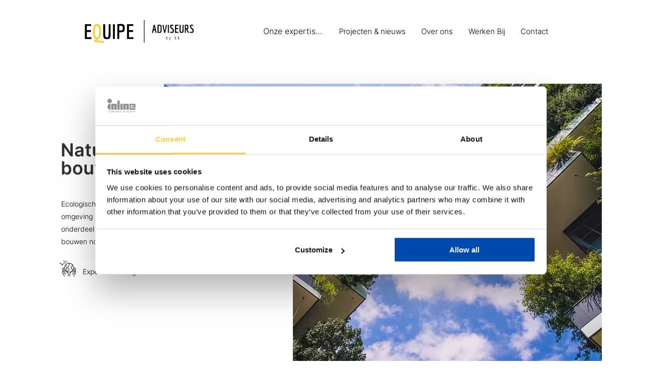

--- FILE ---
content_type: text/html; charset=UTF-8
request_url: https://www.equipe-adviseurs.nl/natuurinclusief-bouwen
body_size: 207074
content:
<!DOCTYPE html>
<html lang="nl">
<head>
  
  <!-- SEO Tags -->
  <title>Natuurinclusief bouwen | Equipe Adviseurs</title>
  <meta name="description" content="Natuurinclusief bouwen is het integreren van gebouw en natuur en vormt een waardevol aspect voor uw project. Equipe Adviseurs creëert dit evenwicht samen met u."/>
  <link rel="canonical" href="https://www.equipe-adviseurs.nl/natuurinclusief-bouwen"/>
  <meta property="og:title" content="Natuurinclusief bouwen | Equipe Adviseurs"/>
  <meta property="og:description" content="Natuurinclusief bouwen is het integreren van gebouw en natuur en vormt een waardevol aspect voor uw project. Equipe Adviseurs creëert dit evenwicht samen met u."/>
  <meta property="og:image" content="https://static.wixstatic.com/media/3b687c_6b51a76601154e3ab24307c1be83d9d9~mv2.jpg/v1/fill/w_2500,h_1669,al_c/3b687c_6b51a76601154e3ab24307c1be83d9d9~mv2.jpg"/>
  <meta property="og:image:width" content="2500"/>
  <meta property="og:image:height" content="1669"/>
  <meta property="og:url" content="https://www.equipe-adviseurs.nl/natuurinclusief-bouwen"/>
  <meta property="og:site_name" content="Equipe Adviseurs"/>
  <meta property="og:type" content="website"/>
  <script type="application/ld+json">{"@context":"https://schema.org/","@type":"BreadcrumbList","itemListElement":[{"@type":"ListItem","position":1,"name":"Home","item":"https://www.equipe-adviseurs.nl/"},{"@type":"ListItem","position":2,"name":"Expertises","item":"https://www.equipe-adviseurs.nl/expertises"},{"@type":"ListItem","position":3,"name":"Ecologie","item":"https://www.equipe-adviseurs.nl/expertise-ecologie"},{"@type":"ListItem","position":4,"name":"Natuurinclusief bouwen","item":"https://www.equipe-adviseurs.nl/natuurinclusief-bouwen"}]}</script>
  <meta name="fb_admins_meta_tag" content="equipeadviseurs"/>
  <meta name="google-site-verification" content="5x_sFmluTQusBodI9u6s4c7LPcHsFtDygijrnxA10yQ"/>
  <meta property="fb:admins" content="equipeadviseurs"/>
  <meta name="twitter:card" content="summary_large_image"/>
  <meta name="twitter:title" content="Natuurinclusief bouwen | Equipe Adviseurs"/>
  <meta name="twitter:description" content="Natuurinclusief bouwen is het integreren van gebouw en natuur en vormt een waardevol aspect voor uw project. Equipe Adviseurs creëert dit evenwicht samen met u."/>
  <meta name="twitter:image" content="https://static.wixstatic.com/media/3b687c_6b51a76601154e3ab24307c1be83d9d9~mv2.jpg/v1/fill/w_2500,h_1669,al_c/3b687c_6b51a76601154e3ab24307c1be83d9d9~mv2.jpg"/>

  
  <meta charset='utf-8'>
  <meta name="viewport" content="width=device-width, initial-scale=1" id="wixDesktopViewport" />
  <meta http-equiv="X-UA-Compatible" content="IE=edge">
  <meta name="generator" content="Wix.com Website Builder"/>

  <link rel="icon" sizes="192x192" href="https://static.wixstatic.com/media/2bebe0_319261550da44a6daeb295d860d83f14%7Emv2.png/v1/fill/w_192%2Ch_192%2Clg_1%2Cusm_0.66_1.00_0.01/2bebe0_319261550da44a6daeb295d860d83f14%7Emv2.png" type="image/png"/>
  <link rel="shortcut icon" href="https://static.wixstatic.com/media/2bebe0_319261550da44a6daeb295d860d83f14%7Emv2.png/v1/fill/w_192%2Ch_192%2Clg_1%2Cusm_0.66_1.00_0.01/2bebe0_319261550da44a6daeb295d860d83f14%7Emv2.png" type="image/png"/>
  <link rel="apple-touch-icon" href="https://static.wixstatic.com/media/2bebe0_319261550da44a6daeb295d860d83f14%7Emv2.png/v1/fill/w_180%2Ch_180%2Clg_1%2Cusm_0.66_1.00_0.01/2bebe0_319261550da44a6daeb295d860d83f14%7Emv2.png" type="image/png"/>

  <!-- Safari Pinned Tab Icon -->
  <!-- <link rel="mask-icon" href="https://static.wixstatic.com/media/2bebe0_319261550da44a6daeb295d860d83f14%7Emv2.png/v1/fill/w_192%2Ch_192%2Clg_1%2Cusm_0.66_1.00_0.01/2bebe0_319261550da44a6daeb295d860d83f14%7Emv2.png"> -->

  <!-- Original trials -->
  


  <!-- Segmenter Polyfill -->
  <script>
    if (!window.Intl || !window.Intl.Segmenter) {
      (function() {
        var script = document.createElement('script');
        script.src = 'https://static.parastorage.com/unpkg/@formatjs/intl-segmenter@11.7.10/polyfill.iife.js';
        document.head.appendChild(script);
      })();
    }
  </script>

  <!-- Legacy Polyfills -->
  <script nomodule="" src="https://static.parastorage.com/unpkg/core-js-bundle@3.2.1/minified.js"></script>
  <script nomodule="" src="https://static.parastorage.com/unpkg/focus-within-polyfill@5.0.9/dist/focus-within-polyfill.js"></script>

  <!-- Performance API Polyfills -->
  <script>
  (function () {
    var noop = function noop() {};
    if ("performance" in window === false) {
      window.performance = {};
    }
    window.performance.mark = performance.mark || noop;
    window.performance.measure = performance.measure || noop;
    if ("now" in window.performance === false) {
      var nowOffset = Date.now();
      if (performance.timing && performance.timing.navigationStart) {
        nowOffset = performance.timing.navigationStart;
      }
      window.performance.now = function now() {
        return Date.now() - nowOffset;
      };
    }
  })();
  </script>

  <!-- Globals Definitions -->
  <script>
    (function () {
      var now = Date.now()
      window.initialTimestamps = {
        initialTimestamp: now,
        initialRequestTimestamp: Math.round(performance.timeOrigin ? performance.timeOrigin : now - performance.now())
      }

      window.thunderboltTag = "libs-releases-GA-local"
      window.thunderboltVersion = "1.16761.0"
    })();
  </script>

  <!-- Essential Viewer Model -->
  <script type="application/json" id="wix-essential-viewer-model">{"fleetConfig":{"fleetName":"thunderbolt-seo-isolated-renderer","type":"GA","code":0},"mode":{"qa":false,"enableTestApi":false,"debug":false,"ssrIndicator":false,"ssrOnly":false,"siteAssetsFallback":"enable","versionIndicator":false},"componentsLibrariesTopology":[{"artifactId":"editor-elements","namespace":"wixui","url":"https:\/\/static.parastorage.com\/services\/editor-elements\/1.14838.0"},{"artifactId":"editor-elements","namespace":"dsgnsys","url":"https:\/\/static.parastorage.com\/services\/editor-elements\/1.14838.0"}],"siteFeaturesConfigs":{"sessionManager":{"isRunningInDifferentSiteContext":false}},"language":{"userLanguage":"nl"},"siteAssets":{"clientTopology":{"mediaRootUrl":"https:\/\/static.wixstatic.com","staticMediaUrl":"https:\/\/static.wixstatic.com\/media","moduleRepoUrl":"https:\/\/static.parastorage.com\/unpkg","fileRepoUrl":"https:\/\/static.parastorage.com\/services","viewerAppsUrl":"https:\/\/viewer-apps.parastorage.com","viewerAssetsUrl":"https:\/\/viewer-assets.parastorage.com","siteAssetsUrl":"https:\/\/siteassets.parastorage.com","pageJsonServerUrls":["https:\/\/pages.parastorage.com","https:\/\/staticorigin.wixstatic.com","https:\/\/www.equipe-adviseurs.nl","https:\/\/fallback.wix.com\/wix-html-editor-pages-webapp\/page"],"pathOfTBModulesInFileRepoForFallback":"wix-thunderbolt\/dist\/"}},"siteFeatures":["accessibility","appMonitoring","assetsLoader","builderContextProviders","builderModuleLoader","businessLogger","captcha","clickHandlerRegistrar","codeEmbed","commonConfig","componentsLoader","componentsRegistry","consentPolicy","cyclicTabbing","domSelectors","dynamicPages","environmentWixCodeSdk","environment","locationWixCodeSdk","mpaNavigation","navigationManager","navigationPhases","ooi","pages","panorama","renderer","reporter","routerFetch","router","scrollRestoration","seoWixCodeSdk","seo","sessionManager","siteMembersWixCodeSdk","siteMembers","siteScrollBlocker","siteWixCodeSdk","speculationRules","ssrCache","stores","structureApi","thunderboltInitializer","tpaCommons","tpaWorkerFeature","translations","usedPlatformApis","warmupData","windowMessageRegistrar","windowWixCodeSdk","wixCustomElementComponent","wixEmbedsApi","componentsReact","platform"],"site":{"externalBaseUrl":"https:\/\/www.equipe-adviseurs.nl","isSEO":true},"media":{"staticMediaUrl":"https:\/\/static.wixstatic.com\/media","mediaRootUrl":"https:\/\/static.wixstatic.com\/","staticVideoUrl":"https:\/\/video.wixstatic.com\/"},"requestUrl":"https:\/\/www.equipe-adviseurs.nl\/natuurinclusief-bouwen","rollout":{"siteAssetsVersionsRollout":false,"isDACRollout":0,"isTBRollout":false},"commonConfig":{"brand":"wix","host":"VIEWER","bsi":"","consentPolicy":{},"consentPolicyHeader":{},"siteRevision":"5668","renderingFlow":"NONE","language":"nl","locale":"nl-nl"},"interactionSampleRatio":0.01,"dynamicModelUrl":"https:\/\/www.equipe-adviseurs.nl\/_api\/v2\/dynamicmodel","accessTokensUrl":"https:\/\/www.equipe-adviseurs.nl\/_api\/v1\/access-tokens","isExcludedFromSecurityExperiments":false,"experiments":{"specs.thunderbolt.hardenFetchAndXHR":true,"specs.thunderbolt.securityExperiments":true}}</script>
  <script>window.viewerModel = JSON.parse(document.getElementById('wix-essential-viewer-model').textContent)</script>

  <script>
    window.commonConfig = viewerModel.commonConfig
  </script>

  
  <!-- BEGIN handleAccessTokens bundle -->

  <script data-url="https://static.parastorage.com/services/wix-thunderbolt/dist/handleAccessTokens.inline.4f2f9a53.bundle.min.js">(()=>{"use strict";function e(e){let{context:o,property:r,value:n,enumerable:i=!0}=e,c=e.get,l=e.set;if(!r||void 0===n&&!c&&!l)return new Error("property and value are required");let a=o||globalThis,s=a?.[r],u={};if(void 0!==n)u.value=n;else{if(c){let e=t(c);e&&(u.get=e)}if(l){let e=t(l);e&&(u.set=e)}}let p={...u,enumerable:i||!1,configurable:!1};void 0!==n&&(p.writable=!1);try{Object.defineProperty(a,r,p)}catch(e){return e instanceof TypeError?s:e}return s}function t(e,t){return"function"==typeof e?e:!0===e?.async&&"function"==typeof e.func?t?async function(t){return e.func(t)}:async function(){return e.func()}:"function"==typeof e?.func?e.func:void 0}try{e({property:"strictDefine",value:e})}catch{}try{e({property:"defineStrictObject",value:r})}catch{}try{e({property:"defineStrictMethod",value:n})}catch{}var o=["toString","toLocaleString","valueOf","constructor","prototype"];function r(t){let{context:n,property:c,propertiesToExclude:l=[],skipPrototype:a=!1,hardenPrototypePropertiesToExclude:s=[]}=t;if(!c)return new Error("property is required");let u=(n||globalThis)[c],p={},f=i(n,c);u&&("object"==typeof u||"function"==typeof u)&&Reflect.ownKeys(u).forEach(t=>{if(!l.includes(t)&&!o.includes(t)){let o=i(u,t);if(o&&(o.writable||o.configurable)){let{value:r,get:n,set:i,enumerable:c=!1}=o,l={};void 0!==r?l.value=r:n?l.get=n:i&&(l.set=i);try{let o=e({context:u,property:t,...l,enumerable:c});p[t]=o}catch(e){if(!(e instanceof TypeError))throw e;try{p[t]=o.value||o.get||o.set}catch{}}}}});let d={originalObject:u,originalProperties:p};if(!a&&void 0!==u?.prototype){let e=r({context:u,property:"prototype",propertiesToExclude:s,skipPrototype:!0});e instanceof Error||(d.originalPrototype=e?.originalObject,d.originalPrototypeProperties=e?.originalProperties)}return e({context:n,property:c,value:u,enumerable:f?.enumerable}),d}function n(t,o){let r=(o||globalThis)[t],n=i(o||globalThis,t);return r&&n&&(n.writable||n.configurable)?(Object.freeze(r),e({context:globalThis,property:t,value:r})):r}function i(e,t){if(e&&t)try{return Reflect.getOwnPropertyDescriptor(e,t)}catch{return}}function c(e){if("string"!=typeof e)return e;try{return decodeURIComponent(e).toLowerCase().trim()}catch{return e.toLowerCase().trim()}}function l(e,t){let o="";if("string"==typeof e)o=e.split("=")[0]?.trim()||"";else{if(!e||"string"!=typeof e.name)return!1;o=e.name}return t.has(c(o)||"")}function a(e,t){let o;return o="string"==typeof e?e.split(";").map(e=>e.trim()).filter(e=>e.length>0):e||[],o.filter(e=>!l(e,t))}var s=null;function u(){return null===s&&(s=typeof Document>"u"?void 0:Object.getOwnPropertyDescriptor(Document.prototype,"cookie")),s}function p(t,o){if(!globalThis?.cookieStore)return;let r=globalThis.cookieStore.get.bind(globalThis.cookieStore),n=globalThis.cookieStore.getAll.bind(globalThis.cookieStore),i=globalThis.cookieStore.set.bind(globalThis.cookieStore),c=globalThis.cookieStore.delete.bind(globalThis.cookieStore);return e({context:globalThis.CookieStore.prototype,property:"get",value:async function(e){return l(("string"==typeof e?e:e.name)||"",t)?null:r.call(this,e)},enumerable:!0}),e({context:globalThis.CookieStore.prototype,property:"getAll",value:async function(){return a(await n.apply(this,Array.from(arguments)),t)},enumerable:!0}),e({context:globalThis.CookieStore.prototype,property:"set",value:async function(){let e=Array.from(arguments);if(!l(1===e.length?e[0].name:e[0],t))return i.apply(this,e);o&&console.warn(o)},enumerable:!0}),e({context:globalThis.CookieStore.prototype,property:"delete",value:async function(){let e=Array.from(arguments);if(!l(1===e.length?e[0].name:e[0],t))return c.apply(this,e)},enumerable:!0}),e({context:globalThis.cookieStore,property:"prototype",value:globalThis.CookieStore.prototype,enumerable:!1}),e({context:globalThis,property:"cookieStore",value:globalThis.cookieStore,enumerable:!0}),{get:r,getAll:n,set:i,delete:c}}var f=["TextEncoder","TextDecoder","XMLHttpRequestEventTarget","EventTarget","URL","JSON","Reflect","Object","Array","Map","Set","WeakMap","WeakSet","Promise","Symbol","Error"],d=["addEventListener","removeEventListener","dispatchEvent","encodeURI","encodeURIComponent","decodeURI","decodeURIComponent"];const y=(e,t)=>{try{const o=t?t.get.call(document):document.cookie;return o.split(";").map(e=>e.trim()).filter(t=>t?.startsWith(e))[0]?.split("=")[1]}catch(e){return""}},g=(e="",t="",o="/")=>`${e}=; ${t?`domain=${t};`:""} max-age=0; path=${o}; expires=Thu, 01 Jan 1970 00:00:01 GMT`;function m(){(function(){if("undefined"!=typeof window){const e=performance.getEntriesByType("navigation")[0];return"back_forward"===(e?.type||"")}return!1})()&&function(){const{counter:e}=function(){const e=b("getItem");if(e){const[t,o]=e.split("-"),r=o?parseInt(o,10):0;if(r>=3){const e=t?Number(t):0;if(Date.now()-e>6e4)return{counter:0}}return{counter:r}}return{counter:0}}();e<3?(!function(e=1){b("setItem",`${Date.now()}-${e}`)}(e+1),window.location.reload()):console.error("ATS: Max reload attempts reached")}()}function b(e,t){try{return sessionStorage[e]("reload",t||"")}catch(e){console.error("ATS: Error calling sessionStorage:",e)}}const h="client-session-bind",v="sec-fetch-unsupported",{experiments:w}=window.viewerModel,T=[h,"client-binding",v,"svSession","smSession","server-session-bind","wixSession2","wixSession3"].map(e=>e.toLowerCase()),{cookie:S}=function(t,o){let r=new Set(t);return e({context:document,property:"cookie",set:{func:e=>function(e,t,o,r){let n=u(),i=c(t.split(";")[0]||"")||"";[...o].every(e=>!i.startsWith(e.toLowerCase()))&&n?.set?n.set.call(e,t):r&&console.warn(r)}(document,e,r,o)},get:{func:()=>function(e,t){let o=u();if(!o?.get)throw new Error("Cookie descriptor or getter not available");return a(o.get.call(e),t).join("; ")}(document,r)},enumerable:!0}),{cookieStore:p(r,o),cookie:u()}}(T),k="tbReady",x="security_overrideGlobals",{experiments:E,siteFeaturesConfigs:C,accessTokensUrl:P}=window.viewerModel,R=P,M={},O=(()=>{const e=y(h,S);if(w["specs.thunderbolt.browserCacheReload"]){y(v,S)||e?b("removeItem"):m()}return(()=>{const e=g(h),t=g(h,location.hostname);S.set.call(document,e),S.set.call(document,t)})(),e})();O&&(M["client-binding"]=O);const D=fetch;addEventListener(k,function e(t){const{logger:o}=t.detail;try{window.tb.init({fetch:D,fetchHeaders:M})}catch(e){const t=new Error("TB003");o.meter(`${x}_${t.message}`,{paramsOverrides:{errorType:x,eventString:t.message}}),window?.viewerModel?.mode.debug&&console.error(e)}finally{removeEventListener(k,e)}}),E["specs.thunderbolt.hardenFetchAndXHR"]||(window.fetchDynamicModel=()=>C.sessionManager.isRunningInDifferentSiteContext?Promise.resolve({}):fetch(R,{credentials:"same-origin",headers:M}).then(function(e){if(!e.ok)throw new Error(`[${e.status}]${e.statusText}`);return e.json()}),window.dynamicModelPromise=window.fetchDynamicModel())})();
//# sourceMappingURL=https://static.parastorage.com/services/wix-thunderbolt/dist/handleAccessTokens.inline.4f2f9a53.bundle.min.js.map</script>

<!-- END handleAccessTokens bundle -->

<!-- BEGIN overrideGlobals bundle -->

<script data-url="https://static.parastorage.com/services/wix-thunderbolt/dist/overrideGlobals.inline.ec13bfcf.bundle.min.js">(()=>{"use strict";function e(e){let{context:r,property:o,value:n,enumerable:i=!0}=e,c=e.get,a=e.set;if(!o||void 0===n&&!c&&!a)return new Error("property and value are required");let l=r||globalThis,u=l?.[o],s={};if(void 0!==n)s.value=n;else{if(c){let e=t(c);e&&(s.get=e)}if(a){let e=t(a);e&&(s.set=e)}}let p={...s,enumerable:i||!1,configurable:!1};void 0!==n&&(p.writable=!1);try{Object.defineProperty(l,o,p)}catch(e){return e instanceof TypeError?u:e}return u}function t(e,t){return"function"==typeof e?e:!0===e?.async&&"function"==typeof e.func?t?async function(t){return e.func(t)}:async function(){return e.func()}:"function"==typeof e?.func?e.func:void 0}try{e({property:"strictDefine",value:e})}catch{}try{e({property:"defineStrictObject",value:o})}catch{}try{e({property:"defineStrictMethod",value:n})}catch{}var r=["toString","toLocaleString","valueOf","constructor","prototype"];function o(t){let{context:n,property:c,propertiesToExclude:a=[],skipPrototype:l=!1,hardenPrototypePropertiesToExclude:u=[]}=t;if(!c)return new Error("property is required");let s=(n||globalThis)[c],p={},f=i(n,c);s&&("object"==typeof s||"function"==typeof s)&&Reflect.ownKeys(s).forEach(t=>{if(!a.includes(t)&&!r.includes(t)){let r=i(s,t);if(r&&(r.writable||r.configurable)){let{value:o,get:n,set:i,enumerable:c=!1}=r,a={};void 0!==o?a.value=o:n?a.get=n:i&&(a.set=i);try{let r=e({context:s,property:t,...a,enumerable:c});p[t]=r}catch(e){if(!(e instanceof TypeError))throw e;try{p[t]=r.value||r.get||r.set}catch{}}}}});let d={originalObject:s,originalProperties:p};if(!l&&void 0!==s?.prototype){let e=o({context:s,property:"prototype",propertiesToExclude:u,skipPrototype:!0});e instanceof Error||(d.originalPrototype=e?.originalObject,d.originalPrototypeProperties=e?.originalProperties)}return e({context:n,property:c,value:s,enumerable:f?.enumerable}),d}function n(t,r){let o=(r||globalThis)[t],n=i(r||globalThis,t);return o&&n&&(n.writable||n.configurable)?(Object.freeze(o),e({context:globalThis,property:t,value:o})):o}function i(e,t){if(e&&t)try{return Reflect.getOwnPropertyDescriptor(e,t)}catch{return}}function c(e){if("string"!=typeof e)return e;try{return decodeURIComponent(e).toLowerCase().trim()}catch{return e.toLowerCase().trim()}}function a(e,t){return e instanceof Headers?e.forEach((r,o)=>{l(o,t)||e.delete(o)}):Object.keys(e).forEach(r=>{l(r,t)||delete e[r]}),e}function l(e,t){return!t.has(c(e)||"")}function u(e,t){let r=!0,o=function(e){let t,r;if(globalThis.Request&&e instanceof Request)t=e.url;else{if("function"!=typeof e?.toString)throw new Error("Unsupported type for url");t=e.toString()}try{return new URL(t).pathname}catch{return r=t.replace(/#.+/gi,"").split("?").shift(),r.startsWith("/")?r:`/${r}`}}(e),n=c(o);return n&&t.some(e=>n.includes(e))&&(r=!1),r}function s(t,r,o){let n=fetch,i=XMLHttpRequest,c=new Set(r);function s(){let e=new i,r=e.open,n=e.setRequestHeader;return e.open=function(){let n=Array.from(arguments),i=n[1];if(n.length<2||u(i,t))return r.apply(e,n);throw new Error(o||`Request not allowed for path ${i}`)},e.setRequestHeader=function(t,r){l(decodeURIComponent(t),c)&&n.call(e,t,r)},e}return e({property:"fetch",value:function(){let e=function(e,t){return globalThis.Request&&e[0]instanceof Request&&e[0]?.headers?a(e[0].headers,t):e[1]?.headers&&a(e[1].headers,t),e}(arguments,c);return u(arguments[0],t)?n.apply(globalThis,Array.from(e)):new Promise((e,t)=>{t(new Error(o||`Request not allowed for path ${arguments[0]}`))})},enumerable:!0}),e({property:"XMLHttpRequest",value:s,enumerable:!0}),Object.keys(i).forEach(e=>{s[e]=i[e]}),{fetch:n,XMLHttpRequest:i}}var p=["TextEncoder","TextDecoder","XMLHttpRequestEventTarget","EventTarget","URL","JSON","Reflect","Object","Array","Map","Set","WeakMap","WeakSet","Promise","Symbol","Error"],f=["addEventListener","removeEventListener","dispatchEvent","encodeURI","encodeURIComponent","decodeURI","decodeURIComponent"];const d=function(){let t=globalThis.open,r=document.open;function o(e,r,o){let n="string"!=typeof e,i=t.call(window,e,r,o);return n||e&&function(e){return e.startsWith("//")&&/(?:[a-z0-9](?:[a-z0-9-]{0,61}[a-z0-9])?\.)+[a-z0-9][a-z0-9-]{0,61}[a-z0-9]/g.test(`${location.protocol}:${e}`)&&(e=`${location.protocol}${e}`),!e.startsWith("http")||new URL(e).hostname===location.hostname}(e)?{}:i}return e({property:"open",value:o,context:globalThis,enumerable:!0}),e({property:"open",value:function(e,t,n){return e?o(e,t,n):r.call(document,e||"",t||"",n||"")},context:document,enumerable:!0}),{open:t,documentOpen:r}},y=function(){let t=document.createElement,r=Element.prototype.setAttribute,o=Element.prototype.setAttributeNS;return e({property:"createElement",context:document,value:function(n,i){let a=t.call(document,n,i);if("iframe"===c(n)){e({property:"srcdoc",context:a,get:()=>"",set:()=>{console.warn("`srcdoc` is not allowed in iframe elements.")}});let t=function(e,t){"srcdoc"!==e.toLowerCase()?r.call(a,e,t):console.warn("`srcdoc` attribute is not allowed to be set.")},n=function(e,t,r){"srcdoc"!==t.toLowerCase()?o.call(a,e,t,r):console.warn("`srcdoc` attribute is not allowed to be set.")};a.setAttribute=t,a.setAttributeNS=n}return a},enumerable:!0}),{createElement:t,setAttribute:r,setAttributeNS:o}},m=["client-binding"],b=["/_api/v1/access-tokens","/_api/v2/dynamicmodel","/_api/one-app-session-web/v3/businesses"],h=function(){let t=setTimeout,r=setInterval;return o("setTimeout",0,globalThis),o("setInterval",0,globalThis),{setTimeout:t,setInterval:r};function o(t,r,o){let n=o||globalThis,i=n[t];if(!i||"function"!=typeof i)throw new Error(`Function ${t} not found or is not a function`);e({property:t,value:function(){let e=Array.from(arguments);if("string"!=typeof e[r])return i.apply(n,e);console.warn(`Calling ${t} with a String Argument at index ${r} is not allowed`)},context:o,enumerable:!0})}},v=function(){if(navigator&&"serviceWorker"in navigator){let t=navigator.serviceWorker.register;return e({context:navigator.serviceWorker,property:"register",value:function(){console.log("Service worker registration is not allowed")},enumerable:!0}),{register:t}}return{}};performance.mark("overrideGlobals started");const{isExcludedFromSecurityExperiments:g,experiments:w}=window.viewerModel,E=!g&&w["specs.thunderbolt.securityExperiments"];try{d(),E&&y(),w["specs.thunderbolt.hardenFetchAndXHR"]&&E&&s(b,m),v(),(e=>{let t=[],r=[];r=r.concat(["TextEncoder","TextDecoder"]),e&&(r=r.concat(["XMLHttpRequestEventTarget","EventTarget"])),r=r.concat(["URL","JSON"]),e&&(t=t.concat(["addEventListener","removeEventListener"])),t=t.concat(["encodeURI","encodeURIComponent","decodeURI","decodeURIComponent"]),r=r.concat(["String","Number"]),e&&r.push("Object"),r=r.concat(["Reflect"]),t.forEach(e=>{n(e),["addEventListener","removeEventListener"].includes(e)&&n(e,document)}),r.forEach(e=>{o({property:e})})})(E),E&&h()}catch(e){window?.viewerModel?.mode.debug&&console.error(e);const t=new Error("TB006");window.fedops?.reportError(t,"security_overrideGlobals"),window.Sentry?window.Sentry.captureException(t):globalThis.defineStrictProperty("sentryBuffer",[t],window,!1)}performance.mark("overrideGlobals ended")})();
//# sourceMappingURL=https://static.parastorage.com/services/wix-thunderbolt/dist/overrideGlobals.inline.ec13bfcf.bundle.min.js.map</script>

<!-- END overrideGlobals bundle -->


  
  <script>
    window.commonConfig = viewerModel.commonConfig

	
  </script>

  <!-- Initial CSS -->
  <style data-url="https://static.parastorage.com/services/wix-thunderbolt/dist/main.347af09f.min.css">@keyframes slide-horizontal-new{0%{transform:translateX(100%)}}@keyframes slide-horizontal-old{80%{opacity:1}to{opacity:0;transform:translateX(-100%)}}@keyframes slide-vertical-new{0%{transform:translateY(-100%)}}@keyframes slide-vertical-old{80%{opacity:1}to{opacity:0;transform:translateY(100%)}}@keyframes out-in-new{0%{opacity:0}}@keyframes out-in-old{to{opacity:0}}:root:active-view-transition{view-transition-name:none}::view-transition{pointer-events:none}:root:active-view-transition::view-transition-new(page-group),:root:active-view-transition::view-transition-old(page-group){animation-duration:.6s;cursor:wait;pointer-events:all}:root:active-view-transition-type(SlideHorizontal)::view-transition-old(page-group){animation:slide-horizontal-old .6s cubic-bezier(.83,0,.17,1) forwards;mix-blend-mode:normal}:root:active-view-transition-type(SlideHorizontal)::view-transition-new(page-group){animation:slide-horizontal-new .6s cubic-bezier(.83,0,.17,1) backwards;mix-blend-mode:normal}:root:active-view-transition-type(SlideVertical)::view-transition-old(page-group){animation:slide-vertical-old .6s cubic-bezier(.83,0,.17,1) forwards;mix-blend-mode:normal}:root:active-view-transition-type(SlideVertical)::view-transition-new(page-group){animation:slide-vertical-new .6s cubic-bezier(.83,0,.17,1) backwards;mix-blend-mode:normal}:root:active-view-transition-type(OutIn)::view-transition-old(page-group){animation:out-in-old .35s cubic-bezier(.22,1,.36,1) forwards}:root:active-view-transition-type(OutIn)::view-transition-new(page-group){animation:out-in-new .35s cubic-bezier(.64,0,.78,0) .35s backwards}@media(prefers-reduced-motion:reduce){::view-transition-group(*),::view-transition-new(*),::view-transition-old(*){animation:none!important}}body,html{background:transparent;border:0;margin:0;outline:0;padding:0;vertical-align:baseline}body{--scrollbar-width:0px;font-family:Arial,Helvetica,sans-serif;font-size:10px}body,html{height:100%}body{overflow-x:auto;overflow-y:scroll}body:not(.responsive) #site-root{min-width:var(--site-width);width:100%}body:not([data-js-loaded]) [data-hide-prejs]{visibility:hidden}interact-element{display:contents}#SITE_CONTAINER{position:relative}:root{--one-unit:1vw;--section-max-width:9999px;--spx-stopper-max:9999px;--spx-stopper-min:0px;--browser-zoom:1}@supports(-webkit-appearance:none) and (stroke-color:transparent){:root{--safari-sticky-fix:opacity;--experimental-safari-sticky-fix:translateZ(0)}}@supports(container-type:inline-size){:root{--one-unit:1cqw}}[id^=oldHoverBox-]{mix-blend-mode:plus-lighter;transition:opacity .5s ease,visibility .5s ease}[data-mesh-id$=inlineContent-gridContainer]:has(>[id^=oldHoverBox-]){isolation:isolate}</style>
<style data-url="https://static.parastorage.com/services/wix-thunderbolt/dist/main.renderer.9cb0985f.min.css">a,abbr,acronym,address,applet,b,big,blockquote,button,caption,center,cite,code,dd,del,dfn,div,dl,dt,em,fieldset,font,footer,form,h1,h2,h3,h4,h5,h6,header,i,iframe,img,ins,kbd,label,legend,li,nav,object,ol,p,pre,q,s,samp,section,small,span,strike,strong,sub,sup,table,tbody,td,tfoot,th,thead,title,tr,tt,u,ul,var{background:transparent;border:0;margin:0;outline:0;padding:0;vertical-align:baseline}input,select,textarea{box-sizing:border-box;font-family:Helvetica,Arial,sans-serif}ol,ul{list-style:none}blockquote,q{quotes:none}ins{text-decoration:none}del{text-decoration:line-through}table{border-collapse:collapse;border-spacing:0}a{cursor:pointer;text-decoration:none}.testStyles{overflow-y:hidden}.reset-button{-webkit-appearance:none;background:none;border:0;color:inherit;font:inherit;line-height:normal;outline:0;overflow:visible;padding:0;-webkit-user-select:none;-moz-user-select:none;-ms-user-select:none}:focus{outline:none}body.device-mobile-optimized:not(.disable-site-overflow){overflow-x:hidden;overflow-y:scroll}body.device-mobile-optimized:not(.responsive) #SITE_CONTAINER{margin-left:auto;margin-right:auto;overflow-x:visible;position:relative;width:320px}body.device-mobile-optimized:not(.responsive):not(.blockSiteScrolling) #SITE_CONTAINER{margin-top:0}body.device-mobile-optimized>*{max-width:100%!important}body.device-mobile-optimized #site-root{overflow-x:hidden;overflow-y:hidden}@supports(overflow:clip){body.device-mobile-optimized #site-root{overflow-x:clip;overflow-y:clip}}body.device-mobile-non-optimized #SITE_CONTAINER #site-root{overflow-x:clip;overflow-y:clip}body.device-mobile-non-optimized.fullScreenMode{background-color:#5f6360}body.device-mobile-non-optimized.fullScreenMode #MOBILE_ACTIONS_MENU,body.device-mobile-non-optimized.fullScreenMode #SITE_BACKGROUND,body.device-mobile-non-optimized.fullScreenMode #site-root,body.fullScreenMode #WIX_ADS{visibility:hidden}body.fullScreenMode{overflow-x:hidden!important;overflow-y:hidden!important}body.fullScreenMode.device-mobile-optimized #TINY_MENU{opacity:0;pointer-events:none}body.fullScreenMode-scrollable.device-mobile-optimized{overflow-x:hidden!important;overflow-y:auto!important}body.fullScreenMode-scrollable.device-mobile-optimized #masterPage,body.fullScreenMode-scrollable.device-mobile-optimized #site-root{overflow-x:hidden!important;overflow-y:hidden!important}body.fullScreenMode-scrollable.device-mobile-optimized #SITE_BACKGROUND,body.fullScreenMode-scrollable.device-mobile-optimized #masterPage{height:auto!important}body.fullScreenMode-scrollable.device-mobile-optimized #masterPage.mesh-layout{height:0!important}body.blockSiteScrolling,body.siteScrollingBlocked{position:fixed;width:100%}body.blockSiteScrolling #SITE_CONTAINER{margin-top:calc(var(--blocked-site-scroll-margin-top)*-1)}#site-root{margin:0 auto;min-height:100%;position:relative;top:var(--wix-ads-height)}#site-root img:not([src]){visibility:hidden}#site-root svg img:not([src]){visibility:visible}.auto-generated-link{color:inherit}#SCROLL_TO_BOTTOM,#SCROLL_TO_TOP{height:0}.has-click-trigger{cursor:pointer}.fullScreenOverlay{bottom:0;display:flex;justify-content:center;left:0;overflow-y:hidden;position:fixed;right:0;top:-60px;z-index:1005}.fullScreenOverlay>.fullScreenOverlayContent{bottom:0;left:0;margin:0 auto;overflow:hidden;position:absolute;right:0;top:60px;transform:translateZ(0)}[data-mesh-id$=centeredContent],[data-mesh-id$=form],[data-mesh-id$=inlineContent]{pointer-events:none;position:relative}[data-mesh-id$=-gridWrapper],[data-mesh-id$=-rotated-wrapper]{pointer-events:none}[data-mesh-id$=-gridContainer]>*,[data-mesh-id$=-rotated-wrapper]>*,[data-mesh-id$=inlineContent]>:not([data-mesh-id$=-gridContainer]){pointer-events:auto}.device-mobile-optimized #masterPage.mesh-layout #SOSP_CONTAINER_CUSTOM_ID{grid-area:2/1/3/2;-ms-grid-row:2;position:relative}#masterPage.mesh-layout{-ms-grid-rows:max-content max-content min-content max-content;-ms-grid-columns:100%;align-items:start;display:-ms-grid;display:grid;grid-template-columns:100%;grid-template-rows:max-content max-content min-content max-content;justify-content:stretch}#masterPage.mesh-layout #PAGES_CONTAINER,#masterPage.mesh-layout #SITE_FOOTER-placeholder,#masterPage.mesh-layout #SITE_FOOTER_WRAPPER,#masterPage.mesh-layout #SITE_HEADER-placeholder,#masterPage.mesh-layout #SITE_HEADER_WRAPPER,#masterPage.mesh-layout #SOSP_CONTAINER_CUSTOM_ID[data-state~=mobileView],#masterPage.mesh-layout #soapAfterPagesContainer,#masterPage.mesh-layout #soapBeforePagesContainer{-ms-grid-row-align:start;-ms-grid-column-align:start;-ms-grid-column:1}#masterPage.mesh-layout #SITE_HEADER-placeholder,#masterPage.mesh-layout #SITE_HEADER_WRAPPER{grid-area:1/1/2/2;-ms-grid-row:1}#masterPage.mesh-layout #PAGES_CONTAINER,#masterPage.mesh-layout #soapAfterPagesContainer,#masterPage.mesh-layout #soapBeforePagesContainer{grid-area:3/1/4/2;-ms-grid-row:3}#masterPage.mesh-layout #soapAfterPagesContainer,#masterPage.mesh-layout #soapBeforePagesContainer{width:100%}#masterPage.mesh-layout #PAGES_CONTAINER{align-self:stretch}#masterPage.mesh-layout main#PAGES_CONTAINER{display:block}#masterPage.mesh-layout #SITE_FOOTER-placeholder,#masterPage.mesh-layout #SITE_FOOTER_WRAPPER{grid-area:4/1/5/2;-ms-grid-row:4}#masterPage.mesh-layout #SITE_PAGES,#masterPage.mesh-layout [data-mesh-id=PAGES_CONTAINERcenteredContent],#masterPage.mesh-layout [data-mesh-id=PAGES_CONTAINERinlineContent]{height:100%}#masterPage.mesh-layout.desktop>*{width:100%}#masterPage.mesh-layout #PAGES_CONTAINER,#masterPage.mesh-layout #SITE_FOOTER,#masterPage.mesh-layout #SITE_FOOTER_WRAPPER,#masterPage.mesh-layout #SITE_HEADER,#masterPage.mesh-layout #SITE_HEADER_WRAPPER,#masterPage.mesh-layout #SITE_PAGES,#masterPage.mesh-layout #masterPageinlineContent{position:relative}#masterPage.mesh-layout #SITE_HEADER{grid-area:1/1/2/2}#masterPage.mesh-layout #SITE_FOOTER{grid-area:4/1/5/2}#masterPage.mesh-layout.overflow-x-clip #SITE_FOOTER,#masterPage.mesh-layout.overflow-x-clip #SITE_HEADER{overflow-x:clip}[data-z-counter]{z-index:0}[data-z-counter="0"]{z-index:auto}.wixSiteProperties{-webkit-font-smoothing:antialiased;-moz-osx-font-smoothing:grayscale}:root{--wst-button-color-fill-primary:rgb(var(--color_48));--wst-button-color-border-primary:rgb(var(--color_49));--wst-button-color-text-primary:rgb(var(--color_50));--wst-button-color-fill-primary-hover:rgb(var(--color_51));--wst-button-color-border-primary-hover:rgb(var(--color_52));--wst-button-color-text-primary-hover:rgb(var(--color_53));--wst-button-color-fill-primary-disabled:rgb(var(--color_54));--wst-button-color-border-primary-disabled:rgb(var(--color_55));--wst-button-color-text-primary-disabled:rgb(var(--color_56));--wst-button-color-fill-secondary:rgb(var(--color_57));--wst-button-color-border-secondary:rgb(var(--color_58));--wst-button-color-text-secondary:rgb(var(--color_59));--wst-button-color-fill-secondary-hover:rgb(var(--color_60));--wst-button-color-border-secondary-hover:rgb(var(--color_61));--wst-button-color-text-secondary-hover:rgb(var(--color_62));--wst-button-color-fill-secondary-disabled:rgb(var(--color_63));--wst-button-color-border-secondary-disabled:rgb(var(--color_64));--wst-button-color-text-secondary-disabled:rgb(var(--color_65));--wst-color-fill-base-1:rgb(var(--color_36));--wst-color-fill-base-2:rgb(var(--color_37));--wst-color-fill-base-shade-1:rgb(var(--color_38));--wst-color-fill-base-shade-2:rgb(var(--color_39));--wst-color-fill-base-shade-3:rgb(var(--color_40));--wst-color-fill-accent-1:rgb(var(--color_41));--wst-color-fill-accent-2:rgb(var(--color_42));--wst-color-fill-accent-3:rgb(var(--color_43));--wst-color-fill-accent-4:rgb(var(--color_44));--wst-color-fill-background-primary:rgb(var(--color_11));--wst-color-fill-background-secondary:rgb(var(--color_12));--wst-color-text-primary:rgb(var(--color_15));--wst-color-text-secondary:rgb(var(--color_14));--wst-color-action:rgb(var(--color_18));--wst-color-disabled:rgb(var(--color_39));--wst-color-title:rgb(var(--color_45));--wst-color-subtitle:rgb(var(--color_46));--wst-color-line:rgb(var(--color_47));--wst-font-style-h2:var(--font_2);--wst-font-style-h3:var(--font_3);--wst-font-style-h4:var(--font_4);--wst-font-style-h5:var(--font_5);--wst-font-style-h6:var(--font_6);--wst-font-style-body-large:var(--font_7);--wst-font-style-body-medium:var(--font_8);--wst-font-style-body-small:var(--font_9);--wst-font-style-body-x-small:var(--font_10);--wst-color-custom-1:rgb(var(--color_13));--wst-color-custom-2:rgb(var(--color_16));--wst-color-custom-3:rgb(var(--color_17));--wst-color-custom-4:rgb(var(--color_19));--wst-color-custom-5:rgb(var(--color_20));--wst-color-custom-6:rgb(var(--color_21));--wst-color-custom-7:rgb(var(--color_22));--wst-color-custom-8:rgb(var(--color_23));--wst-color-custom-9:rgb(var(--color_24));--wst-color-custom-10:rgb(var(--color_25));--wst-color-custom-11:rgb(var(--color_26));--wst-color-custom-12:rgb(var(--color_27));--wst-color-custom-13:rgb(var(--color_28));--wst-color-custom-14:rgb(var(--color_29));--wst-color-custom-15:rgb(var(--color_30));--wst-color-custom-16:rgb(var(--color_31));--wst-color-custom-17:rgb(var(--color_32));--wst-color-custom-18:rgb(var(--color_33));--wst-color-custom-19:rgb(var(--color_34));--wst-color-custom-20:rgb(var(--color_35))}.wix-presets-wrapper{display:contents}</style>

  <meta name="format-detection" content="telephone=no">
  <meta name="skype_toolbar" content="skype_toolbar_parser_compatible">
  
  

  

  
      <!--pageHtmlEmbeds.head start-->
      <script type="wix/htmlEmbeds" id="pageHtmlEmbeds.head start"></script>
    
      <!-- Global site tag (gtag.js) - Google Analytics -->
<script async src="https://www.googletagmanager.com/gtag/js?id=G-YCT04H9P45"></script>
<script>
  window.dataLayer = window.dataLayer || [];
  function gtag(){dataLayer.push(arguments);}
  gtag('js', new Date());

  gtag('config', 'G-YCT04H9P45');
</script>
    
      <!-- Hotjar Tracking Code for Equipe Adviseurs -->
<script>
    (function(h,o,t,j,a,r){
        h.hj=h.hj||function(){(h.hj.q=h.hj.q||[]).push(arguments)};
        h._hjSettings={hjid:1498261,hjsv:6};
        a=o.getElementsByTagName('head')[0];
        r=o.createElement('script');r.async=1;
        r.src=t+h._hjSettings.hjid+j+h._hjSettings.hjsv;
        a.appendChild(r);
    })(window,document,'https://static.hotjar.com/c/hotjar-','.js?sv=');
</script>
    
      
<!-- Global site tag (gtag.js) - Google AdWords: AW-595132693 -->
<script async src="https://www.googletagmanager.com/gtag/js?id=AW-595132693"></script>
<script>
    !function(w, a) {
        w.dataLayer = w.dataLayer || [];
        function gtag(){dataLayer.push(arguments);}
        gtag('js', new Date());

        w[a] = (w[a] && w[a].filter(c => c.name !== 'gtag')) || [];
        w[a].push({
            name: 'gtag',
            report: gtag,
            config: {
                trackingId: 'AW-595132693'
            }
        });
    }(window,"promoteAnalyticsChannels")
</script>
    
      <!-- VISA Session Recording Code --><script>(function (_window, _document, _script_url, _extAndQuery) {if (!_window._ssrSettings) { _window._ssrSettings = {}; }_window._ssrSettings["07ea8fdf-a919-4216-b55a-54f56861de14"] = { version: "0.1", websiteId: "07ea8fdf-a919-4216-b55a-54f56861de14" };let bodyEl = _document.getElementsByTagName("body")[0];let jsScript = _document.createElement("script");jsScript.defer = true;jsScript.src = _script_url + _extAndQuery + _window._ssrSettings["07ea8fdf-a919-4216-b55a-54f56861de14"].version;bodyEl.appendChild(jsScript);})(window, document, "//worker-visa.session-replays.io/ssr-worker.min", ".js?websiteId=07ea8fdf-a919-4216-b55a-54f56861de14&v=");</script><!-- VISA Session Recording Code -->
    
      <!-- Google Tag Manager -->
<script>(function(w,d,s,l,i){w[l]=w[l]||[];w[l].push({'gtm.start':
new Date().getTime(),event:'gtm.js'});var f=d.getElementsByTagName(s)[0],
j=d.createElement(s),dl=l!='dataLayer'?'&l='+l:'';j.async=true;j.src=
'https://www.googletagmanager.com/gtm.js?id='+i+dl;f.parentNode.insertBefore(j,f);
})(window,document,'script','dataLayer','GTM-WR3CT6HC');</script>
<!-- End Google Tag Manager —>
    
      <script type="text/javascript">
    (function(c,l,a,r,i,t,y){
        c[a]=c[a]||function(){(c[a].q=c[a].q||[]).push(arguments)};
        t=l.createElement(r);t.async=1;t.src="https://www.clarity.ms/tag/"+i;
        y=l.getElementsByTagName(r)[0];y.parentNode.insertBefore(t,y);
    })(window, document, "clarity", "script", "rgrjx6ydy4");
</script>
    
      <script type="wix/htmlEmbeds" id="pageHtmlEmbeds.head end"></script>
      <!--pageHtmlEmbeds.head end-->
  

  <!-- head performance data start -->
  
  <!-- head performance data end -->
  

    


    
<style data-href="https://static.parastorage.com/services/editor-elements-library/dist/thunderbolt/rb_wixui.thunderbolt_bootstrap.a1b00b19.min.css">.cwL6XW{cursor:pointer}.sNF2R0{opacity:0}.hLoBV3{transition:opacity var(--transition-duration) cubic-bezier(.37,0,.63,1)}.Rdf41z,.hLoBV3{opacity:1}.ftlZWo{transition:opacity var(--transition-duration) cubic-bezier(.37,0,.63,1)}.ATGlOr,.ftlZWo{opacity:0}.KQSXD0{transition:opacity var(--transition-duration) cubic-bezier(.64,0,.78,0)}.KQSXD0,.pagQKE{opacity:1}._6zG5H{opacity:0;transition:opacity var(--transition-duration) cubic-bezier(.22,1,.36,1)}.BB49uC{transform:translateX(100%)}.j9xE1V{transition:transform var(--transition-duration) cubic-bezier(.87,0,.13,1)}.ICs7Rs,.j9xE1V{transform:translateX(0)}.DxijZJ{transition:transform var(--transition-duration) cubic-bezier(.87,0,.13,1)}.B5kjYq,.DxijZJ{transform:translateX(-100%)}.cJijIV{transition:transform var(--transition-duration) cubic-bezier(.87,0,.13,1)}.cJijIV,.hOxaWM{transform:translateX(0)}.T9p3fN{transform:translateX(100%);transition:transform var(--transition-duration) cubic-bezier(.87,0,.13,1)}.qDxYJm{transform:translateY(100%)}.aA9V0P{transition:transform var(--transition-duration) cubic-bezier(.87,0,.13,1)}.YPXPAS,.aA9V0P{transform:translateY(0)}.Xf2zsA{transition:transform var(--transition-duration) cubic-bezier(.87,0,.13,1)}.Xf2zsA,.y7Kt7s{transform:translateY(-100%)}.EeUgMu{transition:transform var(--transition-duration) cubic-bezier(.87,0,.13,1)}.EeUgMu,.fdHrtm{transform:translateY(0)}.WIFaG4{transform:translateY(100%);transition:transform var(--transition-duration) cubic-bezier(.87,0,.13,1)}body:not(.responsive) .JsJXaX{overflow-x:clip}:root:active-view-transition .JsJXaX{view-transition-name:page-group}.AnQkDU{display:grid;grid-template-columns:1fr;grid-template-rows:1fr;height:100%}.AnQkDU>div{align-self:stretch!important;grid-area:1/1/2/2;justify-self:stretch!important}.StylableButton2545352419__root{-archetype:box;border:none;box-sizing:border-box;cursor:pointer;display:block;height:100%;min-height:10px;min-width:10px;padding:0;touch-action:manipulation;width:100%}.StylableButton2545352419__root[disabled]{pointer-events:none}.StylableButton2545352419__root:not(:hover):not([disabled]).StylableButton2545352419--hasBackgroundColor{background-color:var(--corvid-background-color)!important}.StylableButton2545352419__root:hover:not([disabled]).StylableButton2545352419--hasHoverBackgroundColor{background-color:var(--corvid-hover-background-color)!important}.StylableButton2545352419__root:not(:hover)[disabled].StylableButton2545352419--hasDisabledBackgroundColor{background-color:var(--corvid-disabled-background-color)!important}.StylableButton2545352419__root:not(:hover):not([disabled]).StylableButton2545352419--hasBorderColor{border-color:var(--corvid-border-color)!important}.StylableButton2545352419__root:hover:not([disabled]).StylableButton2545352419--hasHoverBorderColor{border-color:var(--corvid-hover-border-color)!important}.StylableButton2545352419__root:not(:hover)[disabled].StylableButton2545352419--hasDisabledBorderColor{border-color:var(--corvid-disabled-border-color)!important}.StylableButton2545352419__root.StylableButton2545352419--hasBorderRadius{border-radius:var(--corvid-border-radius)!important}.StylableButton2545352419__root.StylableButton2545352419--hasBorderWidth{border-width:var(--corvid-border-width)!important}.StylableButton2545352419__root:not(:hover):not([disabled]).StylableButton2545352419--hasColor,.StylableButton2545352419__root:not(:hover):not([disabled]).StylableButton2545352419--hasColor .StylableButton2545352419__label{color:var(--corvid-color)!important}.StylableButton2545352419__root:hover:not([disabled]).StylableButton2545352419--hasHoverColor,.StylableButton2545352419__root:hover:not([disabled]).StylableButton2545352419--hasHoverColor .StylableButton2545352419__label{color:var(--corvid-hover-color)!important}.StylableButton2545352419__root:not(:hover)[disabled].StylableButton2545352419--hasDisabledColor,.StylableButton2545352419__root:not(:hover)[disabled].StylableButton2545352419--hasDisabledColor .StylableButton2545352419__label{color:var(--corvid-disabled-color)!important}.StylableButton2545352419__link{-archetype:box;box-sizing:border-box;color:#000;text-decoration:none}.StylableButton2545352419__container{align-items:center;display:flex;flex-basis:auto;flex-direction:row;flex-grow:1;height:100%;justify-content:center;overflow:hidden;transition:all .2s ease,visibility 0s;width:100%}.StylableButton2545352419__label{-archetype:text;-controller-part-type:LayoutChildDisplayDropdown,LayoutFlexChildSpacing(first);max-width:100%;min-width:1.8em;overflow:hidden;text-align:center;text-overflow:ellipsis;transition:inherit;white-space:nowrap}.StylableButton2545352419__root.StylableButton2545352419--isMaxContent .StylableButton2545352419__label{text-overflow:unset}.StylableButton2545352419__root.StylableButton2545352419--isWrapText .StylableButton2545352419__label{min-width:10px;overflow-wrap:break-word;white-space:break-spaces;word-break:break-word}.StylableButton2545352419__icon{-archetype:icon;-controller-part-type:LayoutChildDisplayDropdown,LayoutFlexChildSpacing(last);flex-shrink:0;height:50px;min-width:1px;transition:inherit}.StylableButton2545352419__icon.StylableButton2545352419--override{display:block!important}.StylableButton2545352419__icon svg,.StylableButton2545352419__icon>span{display:flex;height:inherit;width:inherit}.StylableButton2545352419__root:not(:hover):not([disalbed]).StylableButton2545352419--hasIconColor .StylableButton2545352419__icon svg{fill:var(--corvid-icon-color)!important;stroke:var(--corvid-icon-color)!important}.StylableButton2545352419__root:hover:not([disabled]).StylableButton2545352419--hasHoverIconColor .StylableButton2545352419__icon svg{fill:var(--corvid-hover-icon-color)!important;stroke:var(--corvid-hover-icon-color)!important}.StylableButton2545352419__root:not(:hover)[disabled].StylableButton2545352419--hasDisabledIconColor .StylableButton2545352419__icon svg{fill:var(--corvid-disabled-icon-color)!important;stroke:var(--corvid-disabled-icon-color)!important}.aeyn4z{bottom:0;left:0;position:absolute;right:0;top:0}.qQrFOK{cursor:pointer}.VDJedC{-webkit-tap-highlight-color:rgba(0,0,0,0);fill:var(--corvid-fill-color,var(--fill));fill-opacity:var(--fill-opacity);stroke:var(--corvid-stroke-color,var(--stroke));stroke-opacity:var(--stroke-opacity);stroke-width:var(--stroke-width);filter:var(--drop-shadow,none);opacity:var(--opacity);transform:var(--flip)}.VDJedC,.VDJedC svg{bottom:0;left:0;position:absolute;right:0;top:0}.VDJedC svg{height:var(--svg-calculated-height,100%);margin:auto;padding:var(--svg-calculated-padding,0);width:var(--svg-calculated-width,100%)}.VDJedC svg:not([data-type=ugc]){overflow:visible}.l4CAhn *{vector-effect:non-scaling-stroke}.Z_l5lU{-webkit-text-size-adjust:100%;-moz-text-size-adjust:100%;text-size-adjust:100%}ol.font_100,ul.font_100{color:#080808;font-family:"Arial, Helvetica, sans-serif",serif;font-size:10px;font-style:normal;font-variant:normal;font-weight:400;letter-spacing:normal;line-height:normal;margin:0;text-decoration:none}ol.font_100 li,ul.font_100 li{margin-bottom:12px}ol.wix-list-text-align,ul.wix-list-text-align{list-style-position:inside}ol.wix-list-text-align h1,ol.wix-list-text-align h2,ol.wix-list-text-align h3,ol.wix-list-text-align h4,ol.wix-list-text-align h5,ol.wix-list-text-align h6,ol.wix-list-text-align p,ul.wix-list-text-align h1,ul.wix-list-text-align h2,ul.wix-list-text-align h3,ul.wix-list-text-align h4,ul.wix-list-text-align h5,ul.wix-list-text-align h6,ul.wix-list-text-align p{display:inline}.HQSswv{cursor:pointer}.yi6otz{clip:rect(0 0 0 0);border:0;height:1px;margin:-1px;overflow:hidden;padding:0;position:absolute;width:1px}.zQ9jDz [data-attr-richtext-marker=true]{display:block}.zQ9jDz [data-attr-richtext-marker=true] table{border-collapse:collapse;margin:15px 0;width:100%}.zQ9jDz [data-attr-richtext-marker=true] table td{padding:12px;position:relative}.zQ9jDz [data-attr-richtext-marker=true] table td:after{border-bottom:1px solid currentColor;border-left:1px solid currentColor;bottom:0;content:"";left:0;opacity:.2;position:absolute;right:0;top:0}.zQ9jDz [data-attr-richtext-marker=true] table tr td:last-child:after{border-right:1px solid currentColor}.zQ9jDz [data-attr-richtext-marker=true] table tr:first-child td:after{border-top:1px solid currentColor}@supports(-webkit-appearance:none) and (stroke-color:transparent){.qvSjx3>*>:first-child{vertical-align:top}}@supports(-webkit-touch-callout:none){.qvSjx3>*>:first-child{vertical-align:top}}.LkZBpT :is(p,h1,h2,h3,h4,h5,h6,ul,ol,span[data-attr-richtext-marker],blockquote,div) [class$=rich-text__text],.LkZBpT :is(p,h1,h2,h3,h4,h5,h6,ul,ol,span[data-attr-richtext-marker],blockquote,div)[class$=rich-text__text]{color:var(--corvid-color,currentColor)}.LkZBpT :is(p,h1,h2,h3,h4,h5,h6,ul,ol,span[data-attr-richtext-marker],blockquote,div) span[style*=color]{color:var(--corvid-color,currentColor)!important}.Kbom4H{direction:var(--text-direction);min-height:var(--min-height);min-width:var(--min-width)}.Kbom4H .upNqi2{word-wrap:break-word;height:100%;overflow-wrap:break-word;position:relative;width:100%}.Kbom4H .upNqi2 ul{list-style:disc inside}.Kbom4H .upNqi2 li{margin-bottom:12px}.MMl86N blockquote,.MMl86N div,.MMl86N h1,.MMl86N h2,.MMl86N h3,.MMl86N h4,.MMl86N h5,.MMl86N h6,.MMl86N p{letter-spacing:normal;line-height:normal}.gYHZuN{min-height:var(--min-height);min-width:var(--min-width)}.gYHZuN .upNqi2{word-wrap:break-word;height:100%;overflow-wrap:break-word;position:relative;width:100%}.gYHZuN .upNqi2 ol,.gYHZuN .upNqi2 ul{letter-spacing:normal;line-height:normal;margin-inline-start:.5em;padding-inline-start:1.3em}.gYHZuN .upNqi2 ul{list-style-type:disc}.gYHZuN .upNqi2 ol{list-style-type:decimal}.gYHZuN .upNqi2 ol ul,.gYHZuN .upNqi2 ul ul{line-height:normal;list-style-type:circle}.gYHZuN .upNqi2 ol ol ul,.gYHZuN .upNqi2 ol ul ul,.gYHZuN .upNqi2 ul ol ul,.gYHZuN .upNqi2 ul ul ul{line-height:normal;list-style-type:square}.gYHZuN .upNqi2 li{font-style:inherit;font-weight:inherit;letter-spacing:normal;line-height:inherit}.gYHZuN .upNqi2 h1,.gYHZuN .upNqi2 h2,.gYHZuN .upNqi2 h3,.gYHZuN .upNqi2 h4,.gYHZuN .upNqi2 h5,.gYHZuN .upNqi2 h6,.gYHZuN .upNqi2 p{letter-spacing:normal;line-height:normal;margin-block:0;margin:0}.gYHZuN .upNqi2 a{color:inherit}.MMl86N,.ku3DBC{word-wrap:break-word;direction:var(--text-direction);min-height:var(--min-height);min-width:var(--min-width);mix-blend-mode:var(--blendMode,normal);overflow-wrap:break-word;pointer-events:none;text-align:start;text-shadow:var(--textOutline,0 0 transparent),var(--textShadow,0 0 transparent);text-transform:var(--textTransform,"none")}.MMl86N>*,.ku3DBC>*{pointer-events:auto}.MMl86N li,.ku3DBC li{font-style:inherit;font-weight:inherit;letter-spacing:normal;line-height:inherit}.MMl86N ol,.MMl86N ul,.ku3DBC ol,.ku3DBC ul{letter-spacing:normal;line-height:normal;margin-inline-end:0;margin-inline-start:.5em}.MMl86N:not(.Vq6kJx) ol,.MMl86N:not(.Vq6kJx) ul,.ku3DBC:not(.Vq6kJx) ol,.ku3DBC:not(.Vq6kJx) ul{padding-inline-end:0;padding-inline-start:1.3em}.MMl86N ul,.ku3DBC ul{list-style-type:disc}.MMl86N ol,.ku3DBC ol{list-style-type:decimal}.MMl86N ol ul,.MMl86N ul ul,.ku3DBC ol ul,.ku3DBC ul ul{list-style-type:circle}.MMl86N ol ol ul,.MMl86N ol ul ul,.MMl86N ul ol ul,.MMl86N ul ul ul,.ku3DBC ol ol ul,.ku3DBC ol ul ul,.ku3DBC ul ol ul,.ku3DBC ul ul ul{list-style-type:square}.MMl86N blockquote,.MMl86N div,.MMl86N h1,.MMl86N h2,.MMl86N h3,.MMl86N h4,.MMl86N h5,.MMl86N h6,.MMl86N p,.ku3DBC blockquote,.ku3DBC div,.ku3DBC h1,.ku3DBC h2,.ku3DBC h3,.ku3DBC h4,.ku3DBC h5,.ku3DBC h6,.ku3DBC p{margin-block:0;margin:0}.MMl86N a,.ku3DBC a{color:inherit}.Vq6kJx li{margin-inline-end:0;margin-inline-start:1.3em}.Vd6aQZ{overflow:hidden;padding:0;pointer-events:none;white-space:nowrap}.mHZSwn{display:none}.lvxhkV{bottom:0;left:0;position:absolute;right:0;top:0;width:100%}.QJjwEo{transform:translateY(-100%);transition:.2s ease-in}.kdBXfh{transition:.2s}.MP52zt{opacity:0;transition:.2s ease-in}.MP52zt.Bhu9m5{z-index:-1!important}.LVP8Wf{opacity:1;transition:.2s}.VrZrC0{height:auto}.VrZrC0,.cKxVkc{position:relative;width:100%}:host(:not(.device-mobile-optimized)) .vlM3HR,body:not(.device-mobile-optimized) .vlM3HR{margin-left:calc((100% - var(--site-width))/2);width:var(--site-width)}.AT7o0U[data-focuscycled=active]{outline:1px solid transparent}.AT7o0U[data-focuscycled=active]:not(:focus-within){outline:2px solid transparent;transition:outline .01s ease}.AT7o0U .vlM3HR{bottom:0;left:0;position:absolute;right:0;top:0}.Tj01hh,.jhxvbR{display:block;height:100%;width:100%}.jhxvbR img{max-width:var(--wix-img-max-width,100%)}.jhxvbR[data-animate-blur] img{filter:blur(9px);transition:filter .8s ease-in}.jhxvbR[data-animate-blur] img[data-load-done]{filter:none}.WzbAF8{direction:var(--direction)}.WzbAF8 .mpGTIt .O6KwRn{display:var(--item-display);height:var(--item-size);margin-block:var(--item-margin-block);margin-inline:var(--item-margin-inline);width:var(--item-size)}.WzbAF8 .mpGTIt .O6KwRn:last-child{margin-block:0;margin-inline:0}.WzbAF8 .mpGTIt .O6KwRn .oRtuWN{display:block}.WzbAF8 .mpGTIt .O6KwRn .oRtuWN .YaS0jR{height:var(--item-size);width:var(--item-size)}.WzbAF8 .mpGTIt{height:100%;position:absolute;white-space:nowrap;width:100%}:host(.device-mobile-optimized) .WzbAF8 .mpGTIt,body.device-mobile-optimized .WzbAF8 .mpGTIt{white-space:normal}.big2ZD{display:grid;grid-template-columns:1fr;grid-template-rows:1fr;height:calc(100% - var(--wix-ads-height));left:0;margin-top:var(--wix-ads-height);position:fixed;top:0;width:100%}.SHHiV9,.big2ZD{pointer-events:none;z-index:var(--pinned-layer-in-container,var(--above-all-in-container))}</style>
<style data-href="https://static.parastorage.com/services/editor-elements-library/dist/thunderbolt/rb_wixui.thunderbolt_bootstrap-classic.72e6a2a3.min.css">.PlZyDq{touch-action:manipulation}.uDW_Qe{align-items:center;box-sizing:border-box;display:flex;justify-content:var(--label-align);min-width:100%;text-align:initial;width:-moz-max-content;width:max-content}.uDW_Qe:before{max-width:var(--margin-start,0)}.uDW_Qe:after,.uDW_Qe:before{align-self:stretch;content:"";flex-grow:1}.uDW_Qe:after{max-width:var(--margin-end,0)}.FubTgk{height:100%}.FubTgk .uDW_Qe{border-radius:var(--corvid-border-radius,var(--rd,0));bottom:0;box-shadow:var(--shd,0 1px 4px rgba(0,0,0,.6));left:0;position:absolute;right:0;top:0;transition:var(--trans1,border-color .4s ease 0s,background-color .4s ease 0s)}.FubTgk .uDW_Qe:link,.FubTgk .uDW_Qe:visited{border-color:transparent}.FubTgk .l7_2fn{color:var(--corvid-color,rgb(var(--txt,var(--color_15,color_15))));font:var(--fnt,var(--font_5));margin:0;position:relative;transition:var(--trans2,color .4s ease 0s);white-space:nowrap}.FubTgk[aria-disabled=false] .uDW_Qe{background-color:var(--corvid-background-color,rgba(var(--bg,var(--color_17,color_17)),var(--alpha-bg,1)));border:solid var(--corvid-border-color,rgba(var(--brd,var(--color_15,color_15)),var(--alpha-brd,1))) var(--corvid-border-width,var(--brw,0));cursor:pointer!important}:host(.device-mobile-optimized) .FubTgk[aria-disabled=false]:active .uDW_Qe,body.device-mobile-optimized .FubTgk[aria-disabled=false]:active .uDW_Qe{background-color:var(--corvid-hover-background-color,rgba(var(--bgh,var(--color_18,color_18)),var(--alpha-bgh,1)));border-color:var(--corvid-hover-border-color,rgba(var(--brdh,var(--color_15,color_15)),var(--alpha-brdh,1)))}:host(.device-mobile-optimized) .FubTgk[aria-disabled=false]:active .l7_2fn,body.device-mobile-optimized .FubTgk[aria-disabled=false]:active .l7_2fn{color:var(--corvid-hover-color,rgb(var(--txth,var(--color_15,color_15))))}:host(:not(.device-mobile-optimized)) .FubTgk[aria-disabled=false]:hover .uDW_Qe,body:not(.device-mobile-optimized) .FubTgk[aria-disabled=false]:hover .uDW_Qe{background-color:var(--corvid-hover-background-color,rgba(var(--bgh,var(--color_18,color_18)),var(--alpha-bgh,1)));border-color:var(--corvid-hover-border-color,rgba(var(--brdh,var(--color_15,color_15)),var(--alpha-brdh,1)))}:host(:not(.device-mobile-optimized)) .FubTgk[aria-disabled=false]:hover .l7_2fn,body:not(.device-mobile-optimized) .FubTgk[aria-disabled=false]:hover .l7_2fn{color:var(--corvid-hover-color,rgb(var(--txth,var(--color_15,color_15))))}.FubTgk[aria-disabled=true] .uDW_Qe{background-color:var(--corvid-disabled-background-color,rgba(var(--bgd,204,204,204),var(--alpha-bgd,1)));border-color:var(--corvid-disabled-border-color,rgba(var(--brdd,204,204,204),var(--alpha-brdd,1)));border-style:solid;border-width:var(--corvid-border-width,var(--brw,0))}.FubTgk[aria-disabled=true] .l7_2fn{color:var(--corvid-disabled-color,rgb(var(--txtd,255,255,255)))}.uUxqWY{align-items:center;box-sizing:border-box;display:flex;justify-content:var(--label-align);min-width:100%;text-align:initial;width:-moz-max-content;width:max-content}.uUxqWY:before{max-width:var(--margin-start,0)}.uUxqWY:after,.uUxqWY:before{align-self:stretch;content:"";flex-grow:1}.uUxqWY:after{max-width:var(--margin-end,0)}.Vq4wYb[aria-disabled=false] .uUxqWY{cursor:pointer}:host(.device-mobile-optimized) .Vq4wYb[aria-disabled=false]:active .wJVzSK,body.device-mobile-optimized .Vq4wYb[aria-disabled=false]:active .wJVzSK{color:var(--corvid-hover-color,rgb(var(--txth,var(--color_15,color_15))));transition:var(--trans,color .4s ease 0s)}:host(:not(.device-mobile-optimized)) .Vq4wYb[aria-disabled=false]:hover .wJVzSK,body:not(.device-mobile-optimized) .Vq4wYb[aria-disabled=false]:hover .wJVzSK{color:var(--corvid-hover-color,rgb(var(--txth,var(--color_15,color_15))));transition:var(--trans,color .4s ease 0s)}.Vq4wYb .uUxqWY{bottom:0;left:0;position:absolute;right:0;top:0}.Vq4wYb .wJVzSK{color:var(--corvid-color,rgb(var(--txt,var(--color_15,color_15))));font:var(--fnt,var(--font_5));transition:var(--trans,color .4s ease 0s);white-space:nowrap}.Vq4wYb[aria-disabled=true] .wJVzSK{color:var(--corvid-disabled-color,rgb(var(--txtd,255,255,255)))}:host(:not(.device-mobile-optimized)) .CohWsy,body:not(.device-mobile-optimized) .CohWsy{display:flex}:host(:not(.device-mobile-optimized)) .V5AUxf,body:not(.device-mobile-optimized) .V5AUxf{-moz-column-gap:var(--margin);column-gap:var(--margin);direction:var(--direction);display:flex;margin:0 auto;position:relative;width:calc(100% - var(--padding)*2)}:host(:not(.device-mobile-optimized)) .V5AUxf>*,body:not(.device-mobile-optimized) .V5AUxf>*{direction:ltr;flex:var(--column-flex) 1 0%;left:0;margin-bottom:var(--padding);margin-top:var(--padding);min-width:0;position:relative;top:0}:host(.device-mobile-optimized) .V5AUxf,body.device-mobile-optimized .V5AUxf{display:block;padding-bottom:var(--padding-y);padding-left:var(--padding-x,0);padding-right:var(--padding-x,0);padding-top:var(--padding-y);position:relative}:host(.device-mobile-optimized) .V5AUxf>*,body.device-mobile-optimized .V5AUxf>*{margin-bottom:var(--margin);position:relative}:host(.device-mobile-optimized) .V5AUxf>:first-child,body.device-mobile-optimized .V5AUxf>:first-child{margin-top:var(--firstChildMarginTop,0)}:host(.device-mobile-optimized) .V5AUxf>:last-child,body.device-mobile-optimized .V5AUxf>:last-child{margin-bottom:var(--lastChildMarginBottom)}.LIhNy3{backface-visibility:hidden}.jhxvbR,.mtrorN{display:block;height:100%;width:100%}.jhxvbR img{max-width:var(--wix-img-max-width,100%)}.jhxvbR[data-animate-blur] img{filter:blur(9px);transition:filter .8s ease-in}.jhxvbR[data-animate-blur] img[data-load-done]{filter:none}.if7Vw2{height:100%;left:0;-webkit-mask-image:var(--mask-image,none);mask-image:var(--mask-image,none);-webkit-mask-position:var(--mask-position,0);mask-position:var(--mask-position,0);-webkit-mask-repeat:var(--mask-repeat,no-repeat);mask-repeat:var(--mask-repeat,no-repeat);-webkit-mask-size:var(--mask-size,100%);mask-size:var(--mask-size,100%);overflow:hidden;pointer-events:var(--fill-layer-background-media-pointer-events);position:absolute;top:0;width:100%}.if7Vw2.f0uTJH{clip:rect(0,auto,auto,0)}.if7Vw2 .i1tH8h{height:100%;position:absolute;top:0;width:100%}.if7Vw2 .DXi4PB{height:var(--fill-layer-image-height,100%);opacity:var(--fill-layer-image-opacity)}.if7Vw2 .DXi4PB img{height:100%;width:100%}@supports(-webkit-hyphens:none){.if7Vw2.f0uTJH{clip:auto;-webkit-clip-path:inset(0)}}.wG8dni{height:100%}.tcElKx{background-color:var(--bg-overlay-color);background-image:var(--bg-gradient);transition:var(--inherit-transition)}.ImALHf,.Ybjs9b{opacity:var(--fill-layer-video-opacity)}.UWmm3w{bottom:var(--media-padding-bottom);height:var(--media-padding-height);position:absolute;top:var(--media-padding-top);width:100%}.Yjj1af{transform:scale(var(--scale,1));transition:var(--transform-duration,transform 0s)}.ImALHf{height:100%;position:relative;width:100%}.KCM6zk{opacity:var(--fill-layer-video-opacity,var(--fill-layer-image-opacity,1))}.KCM6zk .DXi4PB,.KCM6zk .ImALHf,.KCM6zk .Ybjs9b{opacity:1}._uqPqy{clip-path:var(--fill-layer-clip)}._uqPqy,.eKyYhK{position:absolute;top:0}._uqPqy,.eKyYhK,.x0mqQS img{height:100%;width:100%}.pnCr6P{opacity:0}.blf7sp,.pnCr6P{position:absolute;top:0}.blf7sp{height:0;left:0;overflow:hidden;width:0}.rWP3Gv{left:0;pointer-events:var(--fill-layer-background-media-pointer-events);position:var(--fill-layer-background-media-position)}.Tr4n3d,.rWP3Gv,.wRqk6s{height:100%;top:0;width:100%}.wRqk6s{position:absolute}.Tr4n3d{background-color:var(--fill-layer-background-overlay-color);opacity:var(--fill-layer-background-overlay-blend-opacity-fallback,1);position:var(--fill-layer-background-overlay-position);transform:var(--fill-layer-background-overlay-transform)}@supports(mix-blend-mode:overlay){.Tr4n3d{mix-blend-mode:var(--fill-layer-background-overlay-blend-mode);opacity:var(--fill-layer-background-overlay-blend-opacity,1)}}.VXAmO2{--divider-pin-height__:min(1,calc(var(--divider-layers-pin-factor__) + 1));--divider-pin-layer-height__:var( --divider-layers-pin-factor__ );--divider-pin-border__:min(1,calc(var(--divider-layers-pin-factor__) / -1 + 1));height:calc(var(--divider-height__) + var(--divider-pin-height__)*var(--divider-layers-size__)*var(--divider-layers-y__))}.VXAmO2,.VXAmO2 .dy3w_9{left:0;position:absolute;width:100%}.VXAmO2 .dy3w_9{--divider-layer-i__:var(--divider-layer-i,0);background-position:left calc(50% + var(--divider-offset-x__) + var(--divider-layers-x__)*var(--divider-layer-i__)) bottom;background-repeat:repeat-x;border-bottom-style:solid;border-bottom-width:calc(var(--divider-pin-border__)*var(--divider-layer-i__)*var(--divider-layers-y__));height:calc(var(--divider-height__) + var(--divider-pin-layer-height__)*var(--divider-layer-i__)*var(--divider-layers-y__));opacity:calc(1 - var(--divider-layer-i__)/(var(--divider-layer-i__) + 1))}.UORcXs{--divider-height__:var(--divider-top-height,auto);--divider-offset-x__:var(--divider-top-offset-x,0px);--divider-layers-size__:var(--divider-top-layers-size,0);--divider-layers-y__:var(--divider-top-layers-y,0px);--divider-layers-x__:var(--divider-top-layers-x,0px);--divider-layers-pin-factor__:var(--divider-top-layers-pin-factor,0);border-top:var(--divider-top-padding,0) solid var(--divider-top-color,currentColor);opacity:var(--divider-top-opacity,1);top:0;transform:var(--divider-top-flip,scaleY(-1))}.UORcXs .dy3w_9{background-image:var(--divider-top-image,none);background-size:var(--divider-top-size,contain);border-color:var(--divider-top-color,currentColor);bottom:0;filter:var(--divider-top-filter,none)}.UORcXs .dy3w_9[data-divider-layer="1"]{display:var(--divider-top-layer-1-display,block)}.UORcXs .dy3w_9[data-divider-layer="2"]{display:var(--divider-top-layer-2-display,block)}.UORcXs .dy3w_9[data-divider-layer="3"]{display:var(--divider-top-layer-3-display,block)}.Io4VUz{--divider-height__:var(--divider-bottom-height,auto);--divider-offset-x__:var(--divider-bottom-offset-x,0px);--divider-layers-size__:var(--divider-bottom-layers-size,0);--divider-layers-y__:var(--divider-bottom-layers-y,0px);--divider-layers-x__:var(--divider-bottom-layers-x,0px);--divider-layers-pin-factor__:var(--divider-bottom-layers-pin-factor,0);border-bottom:var(--divider-bottom-padding,0) solid var(--divider-bottom-color,currentColor);bottom:0;opacity:var(--divider-bottom-opacity,1);transform:var(--divider-bottom-flip,none)}.Io4VUz .dy3w_9{background-image:var(--divider-bottom-image,none);background-size:var(--divider-bottom-size,contain);border-color:var(--divider-bottom-color,currentColor);bottom:0;filter:var(--divider-bottom-filter,none)}.Io4VUz .dy3w_9[data-divider-layer="1"]{display:var(--divider-bottom-layer-1-display,block)}.Io4VUz .dy3w_9[data-divider-layer="2"]{display:var(--divider-bottom-layer-2-display,block)}.Io4VUz .dy3w_9[data-divider-layer="3"]{display:var(--divider-bottom-layer-3-display,block)}.YzqVVZ{overflow:visible;position:relative}.mwF7X1{backface-visibility:hidden}.YGilLk{cursor:pointer}.Tj01hh{display:block}.MW5IWV,.Tj01hh{height:100%;width:100%}.MW5IWV{left:0;-webkit-mask-image:var(--mask-image,none);mask-image:var(--mask-image,none);-webkit-mask-position:var(--mask-position,0);mask-position:var(--mask-position,0);-webkit-mask-repeat:var(--mask-repeat,no-repeat);mask-repeat:var(--mask-repeat,no-repeat);-webkit-mask-size:var(--mask-size,100%);mask-size:var(--mask-size,100%);overflow:hidden;pointer-events:var(--fill-layer-background-media-pointer-events);position:absolute;top:0}.MW5IWV.N3eg0s{clip:rect(0,auto,auto,0)}.MW5IWV .Kv1aVt{height:100%;position:absolute;top:0;width:100%}.MW5IWV .dLPlxY{height:var(--fill-layer-image-height,100%);opacity:var(--fill-layer-image-opacity)}.MW5IWV .dLPlxY img{height:100%;width:100%}@supports(-webkit-hyphens:none){.MW5IWV.N3eg0s{clip:auto;-webkit-clip-path:inset(0)}}.VgO9Yg{height:100%}.LWbAav{background-color:var(--bg-overlay-color);background-image:var(--bg-gradient);transition:var(--inherit-transition)}.K_YxMd,.yK6aSC{opacity:var(--fill-layer-video-opacity)}.NGjcJN{bottom:var(--media-padding-bottom);height:var(--media-padding-height);position:absolute;top:var(--media-padding-top);width:100%}.mNGsUM{transform:scale(var(--scale,1));transition:var(--transform-duration,transform 0s)}.K_YxMd{height:100%;position:relative;width:100%}wix-media-canvas{display:block;height:100%}.I8xA4L{opacity:var(--fill-layer-video-opacity,var(--fill-layer-image-opacity,1))}.I8xA4L .K_YxMd,.I8xA4L .dLPlxY,.I8xA4L .yK6aSC{opacity:1}.bX9O_S{clip-path:var(--fill-layer-clip)}.Z_wCwr,.bX9O_S{position:absolute;top:0}.Jxk_UL img,.Z_wCwr,.bX9O_S{height:100%;width:100%}.K8MSra{opacity:0}.K8MSra,.YTb3b4{position:absolute;top:0}.YTb3b4{height:0;left:0;overflow:hidden;width:0}.SUz0WK{left:0;pointer-events:var(--fill-layer-background-media-pointer-events);position:var(--fill-layer-background-media-position)}.FNxOn5,.SUz0WK,.m4khSP{height:100%;top:0;width:100%}.FNxOn5{position:absolute}.m4khSP{background-color:var(--fill-layer-background-overlay-color);opacity:var(--fill-layer-background-overlay-blend-opacity-fallback,1);position:var(--fill-layer-background-overlay-position);transform:var(--fill-layer-background-overlay-transform)}@supports(mix-blend-mode:overlay){.m4khSP{mix-blend-mode:var(--fill-layer-background-overlay-blend-mode);opacity:var(--fill-layer-background-overlay-blend-opacity,1)}}._C0cVf{bottom:0;left:0;position:absolute;right:0;top:0;width:100%}.hFwGTD{transform:translateY(-100%);transition:.2s ease-in}.IQgXoP{transition:.2s}.Nr3Nid{opacity:0;transition:.2s ease-in}.Nr3Nid.l4oO6c{z-index:-1!important}.iQuoC4{opacity:1;transition:.2s}.CJF7A2{height:auto}.CJF7A2,.U4Bvut{position:relative;width:100%}:host(:not(.device-mobile-optimized)) .G5K6X8,body:not(.device-mobile-optimized) .G5K6X8{margin-left:calc((100% - var(--site-width))/2);width:var(--site-width)}.xU8fqS[data-focuscycled=active]{outline:1px solid transparent}.xU8fqS[data-focuscycled=active]:not(:focus-within){outline:2px solid transparent;transition:outline .01s ease}.xU8fqS ._4XcTfy{background-color:var(--screenwidth-corvid-background-color,rgba(var(--bg,var(--color_11,color_11)),var(--alpha-bg,1)));border-bottom:var(--brwb,0) solid var(--screenwidth-corvid-border-color,rgba(var(--brd,var(--color_15,color_15)),var(--alpha-brd,1)));border-top:var(--brwt,0) solid var(--screenwidth-corvid-border-color,rgba(var(--brd,var(--color_15,color_15)),var(--alpha-brd,1)));bottom:0;box-shadow:var(--shd,0 0 5px rgba(0,0,0,.7));left:0;position:absolute;right:0;top:0}.xU8fqS .gUbusX{background-color:rgba(var(--bgctr,var(--color_11,color_11)),var(--alpha-bgctr,1));border-radius:var(--rd,0);bottom:var(--brwb,0);top:var(--brwt,0)}.xU8fqS .G5K6X8,.xU8fqS .gUbusX{left:0;position:absolute;right:0}.xU8fqS .G5K6X8{bottom:0;top:0}:host(.device-mobile-optimized) .xU8fqS .G5K6X8,body.device-mobile-optimized .xU8fqS .G5K6X8{left:10px;right:10px}.SPY_vo{pointer-events:none}.BmZ5pC{min-height:calc(100vh - var(--wix-ads-height));min-width:var(--site-width);position:var(--bg-position);top:var(--wix-ads-height)}.BmZ5pC,.nTOEE9{height:100%;width:100%}.nTOEE9{overflow:hidden;position:relative}.nTOEE9.sqUyGm:hover{cursor:url([data-uri]),auto}.nTOEE9.C_JY0G:hover{cursor:url([data-uri]),auto}.RZQnmg{background-color:rgb(var(--color_11));border-radius:50%;bottom:12px;height:40px;opacity:0;pointer-events:none;position:absolute;right:12px;width:40px}.RZQnmg path{fill:rgb(var(--color_15))}.RZQnmg:focus{cursor:auto;opacity:1;pointer-events:auto}.rYiAuL{cursor:pointer}.gSXewE{height:0;left:0;overflow:hidden;top:0;width:0}.OJQ_3L,.gSXewE{position:absolute}.OJQ_3L{background-color:rgb(var(--color_11));border-radius:300px;bottom:0;cursor:pointer;height:40px;margin:16px 16px;opacity:0;pointer-events:none;right:0;width:40px}.OJQ_3L path{fill:rgb(var(--color_12))}.OJQ_3L:focus{cursor:auto;opacity:1;pointer-events:auto}.j7pOnl{box-sizing:border-box;height:100%;width:100%}.BI8PVQ{min-height:var(--image-min-height);min-width:var(--image-min-width)}.BI8PVQ img,img.BI8PVQ{filter:var(--filter-effect-svg-url);-webkit-mask-image:var(--mask-image,none);mask-image:var(--mask-image,none);-webkit-mask-position:var(--mask-position,0);mask-position:var(--mask-position,0);-webkit-mask-repeat:var(--mask-repeat,no-repeat);mask-repeat:var(--mask-repeat,no-repeat);-webkit-mask-size:var(--mask-size,100% 100%);mask-size:var(--mask-size,100% 100%);-o-object-position:var(--object-position);object-position:var(--object-position)}.MazNVa{left:var(--left,auto);position:var(--position-fixed,static);top:var(--top,auto);z-index:var(--z-index,auto)}.MazNVa .BI8PVQ img{box-shadow:0 0 0 #000;position:static;-webkit-user-select:none;-moz-user-select:none;-ms-user-select:none;user-select:none}.MazNVa .j7pOnl{display:block;overflow:hidden}.MazNVa .BI8PVQ{overflow:hidden}.c7cMWz{bottom:0;left:0;position:absolute;right:0;top:0}.FVGvCX{height:auto;position:relative;width:100%}body:not(.responsive) .zK7MhX{align-self:start;grid-area:1/1/1/1;height:100%;justify-self:stretch;left:0;position:relative}:host(:not(.device-mobile-optimized)) .c7cMWz,body:not(.device-mobile-optimized) .c7cMWz{margin-left:calc((100% - var(--site-width))/2);width:var(--site-width)}.fEm0Bo .c7cMWz{background-color:rgba(var(--bg,var(--color_11,color_11)),var(--alpha-bg,1));overflow:hidden}:host(.device-mobile-optimized) .c7cMWz,body.device-mobile-optimized .c7cMWz{left:10px;right:10px}.PFkO7r{bottom:0;left:0;position:absolute;right:0;top:0}.HT5ybB{height:auto;position:relative;width:100%}body:not(.responsive) .dBAkHi{align-self:start;grid-area:1/1/1/1;height:100%;justify-self:stretch;left:0;position:relative}:host(:not(.device-mobile-optimized)) .PFkO7r,body:not(.device-mobile-optimized) .PFkO7r{margin-left:calc((100% - var(--site-width))/2);width:var(--site-width)}:host(.device-mobile-optimized) .PFkO7r,body.device-mobile-optimized .PFkO7r{left:10px;right:10px}</style>
<style data-href="https://static.parastorage.com/services/editor-elements-library/dist/thunderbolt/rb_wixui.thunderbolt[StylableButton_Default].e469137d.min.css">.StylableButton2545352419__root{-archetype:box;border:none;box-sizing:border-box;cursor:pointer;display:block;height:100%;min-height:10px;min-width:10px;padding:0;touch-action:manipulation;width:100%}.StylableButton2545352419__root[disabled]{pointer-events:none}.StylableButton2545352419__root:not(:hover):not([disabled]).StylableButton2545352419--hasBackgroundColor{background-color:var(--corvid-background-color)!important}.StylableButton2545352419__root:hover:not([disabled]).StylableButton2545352419--hasHoverBackgroundColor{background-color:var(--corvid-hover-background-color)!important}.StylableButton2545352419__root:not(:hover)[disabled].StylableButton2545352419--hasDisabledBackgroundColor{background-color:var(--corvid-disabled-background-color)!important}.StylableButton2545352419__root:not(:hover):not([disabled]).StylableButton2545352419--hasBorderColor{border-color:var(--corvid-border-color)!important}.StylableButton2545352419__root:hover:not([disabled]).StylableButton2545352419--hasHoverBorderColor{border-color:var(--corvid-hover-border-color)!important}.StylableButton2545352419__root:not(:hover)[disabled].StylableButton2545352419--hasDisabledBorderColor{border-color:var(--corvid-disabled-border-color)!important}.StylableButton2545352419__root.StylableButton2545352419--hasBorderRadius{border-radius:var(--corvid-border-radius)!important}.StylableButton2545352419__root.StylableButton2545352419--hasBorderWidth{border-width:var(--corvid-border-width)!important}.StylableButton2545352419__root:not(:hover):not([disabled]).StylableButton2545352419--hasColor,.StylableButton2545352419__root:not(:hover):not([disabled]).StylableButton2545352419--hasColor .StylableButton2545352419__label{color:var(--corvid-color)!important}.StylableButton2545352419__root:hover:not([disabled]).StylableButton2545352419--hasHoverColor,.StylableButton2545352419__root:hover:not([disabled]).StylableButton2545352419--hasHoverColor .StylableButton2545352419__label{color:var(--corvid-hover-color)!important}.StylableButton2545352419__root:not(:hover)[disabled].StylableButton2545352419--hasDisabledColor,.StylableButton2545352419__root:not(:hover)[disabled].StylableButton2545352419--hasDisabledColor .StylableButton2545352419__label{color:var(--corvid-disabled-color)!important}.StylableButton2545352419__link{-archetype:box;box-sizing:border-box;color:#000;text-decoration:none}.StylableButton2545352419__container{align-items:center;display:flex;flex-basis:auto;flex-direction:row;flex-grow:1;height:100%;justify-content:center;overflow:hidden;transition:all .2s ease,visibility 0s;width:100%}.StylableButton2545352419__label{-archetype:text;-controller-part-type:LayoutChildDisplayDropdown,LayoutFlexChildSpacing(first);max-width:100%;min-width:1.8em;overflow:hidden;text-align:center;text-overflow:ellipsis;transition:inherit;white-space:nowrap}.StylableButton2545352419__root.StylableButton2545352419--isMaxContent .StylableButton2545352419__label{text-overflow:unset}.StylableButton2545352419__root.StylableButton2545352419--isWrapText .StylableButton2545352419__label{min-width:10px;overflow-wrap:break-word;white-space:break-spaces;word-break:break-word}.StylableButton2545352419__icon{-archetype:icon;-controller-part-type:LayoutChildDisplayDropdown,LayoutFlexChildSpacing(last);flex-shrink:0;height:50px;min-width:1px;transition:inherit}.StylableButton2545352419__icon.StylableButton2545352419--override{display:block!important}.StylableButton2545352419__icon svg,.StylableButton2545352419__icon>span{display:flex;height:inherit;width:inherit}.StylableButton2545352419__root:not(:hover):not([disalbed]).StylableButton2545352419--hasIconColor .StylableButton2545352419__icon svg{fill:var(--corvid-icon-color)!important;stroke:var(--corvid-icon-color)!important}.StylableButton2545352419__root:hover:not([disabled]).StylableButton2545352419--hasHoverIconColor .StylableButton2545352419__icon svg{fill:var(--corvid-hover-icon-color)!important;stroke:var(--corvid-hover-icon-color)!important}.StylableButton2545352419__root:not(:hover)[disabled].StylableButton2545352419--hasDisabledIconColor .StylableButton2545352419__icon svg{fill:var(--corvid-disabled-icon-color)!important;stroke:var(--corvid-disabled-icon-color)!important}</style>
<style data-href="https://static.parastorage.com/services/editor-elements-library/dist/thunderbolt/rb_wixui.thunderbolt[DropDownMenu_SolidColorMenuButtonSkin].3c6b3073.min.css">._pfxlW{clip-path:inset(50%);height:24px;position:absolute;width:24px}._pfxlW:active,._pfxlW:focus{clip-path:unset;right:0;top:50%;transform:translateY(-50%)}._pfxlW.RG3k61{transform:translateY(-50%) rotate(180deg)}.I2NxvL,.ULfND1{box-sizing:border-box;height:100%;overflow:visible;position:relative;width:auto}.I2NxvL[data-state~=header] a,.I2NxvL[data-state~=header] div,[data-state~=header].ULfND1 a,[data-state~=header].ULfND1 div{cursor:default!important}.I2NxvL .piclkP,.ULfND1 .piclkP{display:inline-block;height:100%;width:100%}.ULfND1{--display:inline-block;background-color:transparent;cursor:pointer;display:var(--display);transition:var(--trans,background-color .4s ease 0s)}.ULfND1 .ktxcLB{border-left:1px solid rgba(var(--sep,var(--color_15,color_15)),var(--alpha-sep,1));padding:0 var(--pad,5px)}.ULfND1 .JghqhY{color:rgb(var(--txt,var(--color_15,color_15)));display:inline-block;font:var(--fnt,var(--font_1));padding:0 10px;transition:var(--trans2,color .4s ease 0s)}.ULfND1[data-listposition=left]{border-radius:var(--rd,10px);border-bottom-right-radius:0;border-top-right-radius:0}.ULfND1[data-listposition=left] .ktxcLB{border:0;border-left:none}.ULfND1[data-listposition=right]{border-radius:var(--rd,10px);border-bottom-left-radius:0;border-top-left-radius:0}.ULfND1[data-listposition=lonely]{border-radius:var(--rd,10px)}.ULfND1[data-listposition=lonely] .ktxcLB{border:0}.ULfND1[data-state~=drop]{background-color:transparent;display:block;transition:var(--trans,background-color .4s ease 0s);width:100%}.ULfND1[data-state~=drop] .ktxcLB{border:0;border-top:1px solid rgba(var(--sep,var(--color_15,color_15)),var(--alpha-sep,1));padding:0;width:auto}.ULfND1[data-state~=drop] .JghqhY{padding:0 .5em}.ULfND1[data-listposition=top]{border-radius:var(--rdDrop,10px);border-bottom-left-radius:0;border-bottom-right-radius:0}.ULfND1[data-listposition=top] .ktxcLB{border:0}.ULfND1[data-listposition=bottom]{border-radius:var(--rdDrop,10px);border-top-left-radius:0;border-top-right-radius:0}.ULfND1[data-listposition=dropLonely]{border-radius:var(--rdDrop,10px)}.ULfND1[data-listposition=dropLonely] .ktxcLB{border:0}.ULfND1[data-state~=link]:hover,.ULfND1[data-state~=over]{background-color:rgba(var(--bgh,var(--color_17,color_17)),var(--alpha-bgh,1));transition:var(--trans,background-color .4s ease 0s)}.ULfND1[data-state~=link]:hover .JghqhY,.ULfND1[data-state~=over] .JghqhY{color:rgb(var(--txth,var(--color_15,color_15)));transition:var(--trans2,color .4s ease 0s)}.ULfND1[data-state~=selected]{background-color:rgba(var(--bgs,var(--color_18,color_18)),var(--alpha-bgs,1));transition:var(--trans,background-color .4s ease 0s)}.ULfND1[data-state~=selected] .JghqhY{color:rgb(var(--txts,var(--color_15,color_15)));transition:var(--trans2,color .4s ease 0s)}.eK3b7p{overflow-x:hidden}.eK3b7p .dX73bf{display:flex;flex-direction:column;height:100%;width:100%}.eK3b7p .dX73bf .ShB2o6{flex:1}.eK3b7p .dX73bf .LtxuwL{height:calc(100% - (var(--menuTotalBordersY, 0px)));overflow:visible;white-space:nowrap;width:calc(100% - (var(--menuTotalBordersX, 0px)))}.eK3b7p .dX73bf .LtxuwL .SUHLli,.eK3b7p .dX73bf .LtxuwL .xu0rO4{direction:var(--menu-direction);display:inline-block;text-align:var(--menu-align,var(--align))}.eK3b7p .dX73bf .LtxuwL .bNFXK4{display:block;width:100%}.eK3b7p .QQFha4{direction:var(--submenus-direction);display:block;opacity:1;text-align:var(--submenus-align,var(--align));z-index:99999}.eK3b7p .QQFha4 .vZwEg5{display:inherit;overflow:visible;visibility:inherit;white-space:nowrap;width:auto}.eK3b7p .QQFha4._0uaYC{transition:visibility;transition-delay:.2s;visibility:visible}.eK3b7p .QQFha4 .xu0rO4{display:inline-block}.eK3b7p .V4qocw{display:none}.HYblus>nav{bottom:0;left:0;position:absolute;right:0;top:0}.HYblus .LtxuwL{background-color:rgba(var(--bg,var(--color_11,color_11)),var(--alpha-bg,1));border:solid var(--brw,0) rgba(var(--brd,var(--color_15,color_15)),var(--alpha-brd,1));border-radius:var(--rd,10px);box-shadow:var(--shd,0 1px 4px rgba(0,0,0,.6));position:absolute;width:calc(100% - var(--menuTotalBordersX, 0px))}.HYblus .QQFha4{box-sizing:border-box;margin-top:7px;position:absolute;visibility:hidden}.HYblus [data-dropmode=dropUp] .QQFha4{margin-bottom:7px;margin-top:0}.HYblus .vZwEg5{background-color:rgba(var(--bgDrop,var(--color_11,color_11)),var(--alpha-bgDrop,1));border:solid var(--brw,0) rgba(var(--brd,var(--color_15,color_15)),var(--alpha-brd,1));border-radius:var(--rdDrop,10px);box-shadow:var(--shd,0 1px 4px rgba(0,0,0,.6))}</style>
<style data-href="https://static.parastorage.com/services/editor-elements-library/dist/thunderbolt/rb_wixui.thunderbolt[HeaderContainer_AfterScroll].c99a4206.min.css">.PVTOEq{bottom:0;left:0;position:absolute;right:0;top:0;width:100%}.JbQvCF{transform:translateY(-100%);transition:.2s ease-in}.LvGYRg{transition:.2s}._C88Up{opacity:0;transition:.2s ease-in}._C88Up.RLRBWe{z-index:-1!important}.DPp8M_{opacity:1;transition:.2s}.Ze1d3J{height:auto}.E2Gu_X,.Ze1d3J{position:relative;width:100%}:host(:not(.device-mobile-optimized)) .ql53Bl,body:not(.device-mobile-optimized) .ql53Bl{margin-left:calc((100% - var(--site-width))/2);width:var(--site-width)}.tcsOnZ[data-focuscycled=active]{outline:1px solid transparent}.tcsOnZ[data-focuscycled=active]:not(:focus-within){outline:2px solid transparent;transition:outline .01s ease}.tcsOnZ .PVTOEq{background-color:var(--screenwidth-corvid-background-color,rgba(var(--bg,var(--color_11,color_11)),var(--alpha-bg,1)));border-bottom:var(--brwb,0) solid var(--screenwidth-corvid-border-color,rgba(var(--brd,var(--color_15,color_15)),var(--alpha-brd,1)));border-top:var(--brwt,0) solid var(--screenwidth-corvid-border-color,rgba(var(--brd,var(--color_15,color_15)),var(--alpha-brd,1)));box-shadow:var(--shd,0 0 5px rgba(0,0,0,.5));transition:all .3s ease}.tcsOnZ .vkyGBO.PVTOEq{background-color:rgba(var(--bg-scrl,var(--color_11,color_11)),var(--alpha-bg-scrl,1));border-bottom:var(--brwb-scrl,0) solid var(--screenwidth-corvid-border-color,rgba(var(--brd-scrl,var(--color_15,color_15)),var(--alpha-brd-scrl,1)));border-top:var(--brwt-scrl,0) solid var(--screenwidth-corvid-border-color,rgba(var(--brd-scrl,var(--color_15,color_15)),var(--alpha-brd-scrl,1)));box-shadow:var(--shd-scrl,0 0 5px rgba(0,0,0,.5))}</style>
<style data-href="https://static.parastorage.com/services/editor-elements-library/dist/thunderbolt/rb_wixui.thunderbolt[StripColumnsContainer_Default].74034efe.min.css">:host(:not(.device-mobile-optimized)) .CohWsy,body:not(.device-mobile-optimized) .CohWsy{display:flex}:host(:not(.device-mobile-optimized)) .V5AUxf,body:not(.device-mobile-optimized) .V5AUxf{-moz-column-gap:var(--margin);column-gap:var(--margin);direction:var(--direction);display:flex;margin:0 auto;position:relative;width:calc(100% - var(--padding)*2)}:host(:not(.device-mobile-optimized)) .V5AUxf>*,body:not(.device-mobile-optimized) .V5AUxf>*{direction:ltr;flex:var(--column-flex) 1 0%;left:0;margin-bottom:var(--padding);margin-top:var(--padding);min-width:0;position:relative;top:0}:host(.device-mobile-optimized) .V5AUxf,body.device-mobile-optimized .V5AUxf{display:block;padding-bottom:var(--padding-y);padding-left:var(--padding-x,0);padding-right:var(--padding-x,0);padding-top:var(--padding-y);position:relative}:host(.device-mobile-optimized) .V5AUxf>*,body.device-mobile-optimized .V5AUxf>*{margin-bottom:var(--margin);position:relative}:host(.device-mobile-optimized) .V5AUxf>:first-child,body.device-mobile-optimized .V5AUxf>:first-child{margin-top:var(--firstChildMarginTop,0)}:host(.device-mobile-optimized) .V5AUxf>:last-child,body.device-mobile-optimized .V5AUxf>:last-child{margin-bottom:var(--lastChildMarginBottom)}.LIhNy3{backface-visibility:hidden}.jhxvbR,.mtrorN{display:block;height:100%;width:100%}.jhxvbR img{max-width:var(--wix-img-max-width,100%)}.jhxvbR[data-animate-blur] img{filter:blur(9px);transition:filter .8s ease-in}.jhxvbR[data-animate-blur] img[data-load-done]{filter:none}.if7Vw2{height:100%;left:0;-webkit-mask-image:var(--mask-image,none);mask-image:var(--mask-image,none);-webkit-mask-position:var(--mask-position,0);mask-position:var(--mask-position,0);-webkit-mask-repeat:var(--mask-repeat,no-repeat);mask-repeat:var(--mask-repeat,no-repeat);-webkit-mask-size:var(--mask-size,100%);mask-size:var(--mask-size,100%);overflow:hidden;pointer-events:var(--fill-layer-background-media-pointer-events);position:absolute;top:0;width:100%}.if7Vw2.f0uTJH{clip:rect(0,auto,auto,0)}.if7Vw2 .i1tH8h{height:100%;position:absolute;top:0;width:100%}.if7Vw2 .DXi4PB{height:var(--fill-layer-image-height,100%);opacity:var(--fill-layer-image-opacity)}.if7Vw2 .DXi4PB img{height:100%;width:100%}@supports(-webkit-hyphens:none){.if7Vw2.f0uTJH{clip:auto;-webkit-clip-path:inset(0)}}.wG8dni{height:100%}.tcElKx{background-color:var(--bg-overlay-color);background-image:var(--bg-gradient);transition:var(--inherit-transition)}.ImALHf,.Ybjs9b{opacity:var(--fill-layer-video-opacity)}.UWmm3w{bottom:var(--media-padding-bottom);height:var(--media-padding-height);position:absolute;top:var(--media-padding-top);width:100%}.Yjj1af{transform:scale(var(--scale,1));transition:var(--transform-duration,transform 0s)}.ImALHf{height:100%;position:relative;width:100%}wix-media-canvas{display:block;height:100%}.KCM6zk{opacity:var(--fill-layer-video-opacity,var(--fill-layer-image-opacity,1))}.KCM6zk .DXi4PB,.KCM6zk .ImALHf,.KCM6zk .Ybjs9b{opacity:1}._uqPqy{clip-path:var(--fill-layer-clip)}._uqPqy,.eKyYhK{position:absolute;top:0}._uqPqy,.eKyYhK,.x0mqQS img{height:100%;width:100%}.pnCr6P{opacity:0}.blf7sp,.pnCr6P{position:absolute;top:0}.blf7sp{height:0;left:0;overflow:hidden;width:0}.rWP3Gv{left:0;pointer-events:var(--fill-layer-background-media-pointer-events);position:var(--fill-layer-background-media-position)}.Tr4n3d,.rWP3Gv,.wRqk6s{height:100%;top:0;width:100%}.wRqk6s{position:absolute}.Tr4n3d{background-color:var(--fill-layer-background-overlay-color);opacity:var(--fill-layer-background-overlay-blend-opacity-fallback,1);position:var(--fill-layer-background-overlay-position);transform:var(--fill-layer-background-overlay-transform)}@supports(mix-blend-mode:overlay){.Tr4n3d{mix-blend-mode:var(--fill-layer-background-overlay-blend-mode);opacity:var(--fill-layer-background-overlay-blend-opacity,1)}}.VXAmO2{--divider-pin-height__:min(1,calc(var(--divider-layers-pin-factor__) + 1));--divider-pin-layer-height__:var( --divider-layers-pin-factor__ );--divider-pin-border__:min(1,calc(var(--divider-layers-pin-factor__) / -1 + 1));height:calc(var(--divider-height__) + var(--divider-pin-height__)*var(--divider-layers-size__)*var(--divider-layers-y__))}.VXAmO2,.VXAmO2 .dy3w_9{left:0;position:absolute;width:100%}.VXAmO2 .dy3w_9{--divider-layer-i__:var(--divider-layer-i,0);background-position:left calc(50% + var(--divider-offset-x__) + var(--divider-layers-x__)*var(--divider-layer-i__)) bottom;background-repeat:repeat-x;border-bottom-style:solid;border-bottom-width:calc(var(--divider-pin-border__)*var(--divider-layer-i__)*var(--divider-layers-y__));height:calc(var(--divider-height__) + var(--divider-pin-layer-height__)*var(--divider-layer-i__)*var(--divider-layers-y__));opacity:calc(1 - var(--divider-layer-i__)/(var(--divider-layer-i__) + 1))}.UORcXs{--divider-height__:var(--divider-top-height,auto);--divider-offset-x__:var(--divider-top-offset-x,0px);--divider-layers-size__:var(--divider-top-layers-size,0);--divider-layers-y__:var(--divider-top-layers-y,0px);--divider-layers-x__:var(--divider-top-layers-x,0px);--divider-layers-pin-factor__:var(--divider-top-layers-pin-factor,0);border-top:var(--divider-top-padding,0) solid var(--divider-top-color,currentColor);opacity:var(--divider-top-opacity,1);top:0;transform:var(--divider-top-flip,scaleY(-1))}.UORcXs .dy3w_9{background-image:var(--divider-top-image,none);background-size:var(--divider-top-size,contain);border-color:var(--divider-top-color,currentColor);bottom:0;filter:var(--divider-top-filter,none)}.UORcXs .dy3w_9[data-divider-layer="1"]{display:var(--divider-top-layer-1-display,block)}.UORcXs .dy3w_9[data-divider-layer="2"]{display:var(--divider-top-layer-2-display,block)}.UORcXs .dy3w_9[data-divider-layer="3"]{display:var(--divider-top-layer-3-display,block)}.Io4VUz{--divider-height__:var(--divider-bottom-height,auto);--divider-offset-x__:var(--divider-bottom-offset-x,0px);--divider-layers-size__:var(--divider-bottom-layers-size,0);--divider-layers-y__:var(--divider-bottom-layers-y,0px);--divider-layers-x__:var(--divider-bottom-layers-x,0px);--divider-layers-pin-factor__:var(--divider-bottom-layers-pin-factor,0);border-bottom:var(--divider-bottom-padding,0) solid var(--divider-bottom-color,currentColor);bottom:0;opacity:var(--divider-bottom-opacity,1);transform:var(--divider-bottom-flip,none)}.Io4VUz .dy3w_9{background-image:var(--divider-bottom-image,none);background-size:var(--divider-bottom-size,contain);border-color:var(--divider-bottom-color,currentColor);bottom:0;filter:var(--divider-bottom-filter,none)}.Io4VUz .dy3w_9[data-divider-layer="1"]{display:var(--divider-bottom-layer-1-display,block)}.Io4VUz .dy3w_9[data-divider-layer="2"]{display:var(--divider-bottom-layer-2-display,block)}.Io4VUz .dy3w_9[data-divider-layer="3"]{display:var(--divider-bottom-layer-3-display,block)}</style>
<style data-href="https://static.parastorage.com/services/editor-elements-library/dist/thunderbolt/rb_wixui.thunderbolt[Container_DefaultAreaSkin].49a83073.min.css">.cwL6XW{cursor:pointer}.KaEeLN{--container-corvid-border-color:rgba(var(--brd,var(--color_15,color_15)),var(--alpha-brd,1));--container-corvid-border-size:var(--brw,1px);--container-corvid-background-color:rgba(var(--bg,var(--color_11,color_11)),var(--alpha-bg,1));--backdrop-filter:$backdrop-filter}.uYj0Sg{-webkit-backdrop-filter:var(--backdrop-filter,none);backdrop-filter:var(--backdrop-filter,none);background-color:var(--container-corvid-background-color,rgba(var(--bg,var(--color_11,color_11)),var(--alpha-bg,1)));background-image:var(--bg-gradient,none);border:var(--container-corvid-border-width,var(--brw,1px)) solid var(--container-corvid-border-color,rgba(var(--brd,var(--color_15,color_15)),var(--alpha-brd,1)));border-radius:var(--rd,5px);bottom:0;box-shadow:var(--shd,0 1px 4px rgba(0,0,0,.6));left:0;position:absolute;right:0;top:0}</style>
<style data-href="https://static.parastorage.com/services/editor-elements-library/dist/thunderbolt/rb_wixui.thunderbolt[SkipToContentButton].39deac6a.min.css">.LHrbPP{background:#fff;border-radius:24px;color:#116dff;cursor:pointer;font-family:Helvetica,Arial,メイリオ,meiryo,ヒラギノ角ゴ pro w3,hiragino kaku gothic pro,sans-serif;font-size:14px;height:0;left:50%;margin-left:-94px;opacity:0;padding:0 24px 0 24px;pointer-events:none;position:absolute;top:60px;width:0;z-index:9999}.LHrbPP:focus{border:2px solid;height:40px;opacity:1;pointer-events:auto;width:auto}</style>
<style data-href="https://static.parastorage.com/services/editor-elements-library/dist/thunderbolt/rb_wixui.thunderbolt[ClassicSection].6435d050.min.css">.MW5IWV{height:100%;left:0;-webkit-mask-image:var(--mask-image,none);mask-image:var(--mask-image,none);-webkit-mask-position:var(--mask-position,0);mask-position:var(--mask-position,0);-webkit-mask-repeat:var(--mask-repeat,no-repeat);mask-repeat:var(--mask-repeat,no-repeat);-webkit-mask-size:var(--mask-size,100%);mask-size:var(--mask-size,100%);overflow:hidden;pointer-events:var(--fill-layer-background-media-pointer-events);position:absolute;top:0;width:100%}.MW5IWV.N3eg0s{clip:rect(0,auto,auto,0)}.MW5IWV .Kv1aVt{height:100%;position:absolute;top:0;width:100%}.MW5IWV .dLPlxY{height:var(--fill-layer-image-height,100%);opacity:var(--fill-layer-image-opacity)}.MW5IWV .dLPlxY img{height:100%;width:100%}@supports(-webkit-hyphens:none){.MW5IWV.N3eg0s{clip:auto;-webkit-clip-path:inset(0)}}.VgO9Yg{height:100%}.LWbAav{background-color:var(--bg-overlay-color);background-image:var(--bg-gradient);transition:var(--inherit-transition)}.K_YxMd,.yK6aSC{opacity:var(--fill-layer-video-opacity)}.NGjcJN{bottom:var(--media-padding-bottom);height:var(--media-padding-height);position:absolute;top:var(--media-padding-top);width:100%}.mNGsUM{transform:scale(var(--scale,1));transition:var(--transform-duration,transform 0s)}.K_YxMd{height:100%;position:relative;width:100%}wix-media-canvas{display:block;height:100%}.I8xA4L{opacity:var(--fill-layer-video-opacity,var(--fill-layer-image-opacity,1))}.I8xA4L .K_YxMd,.I8xA4L .dLPlxY,.I8xA4L .yK6aSC{opacity:1}.Oqnisf{overflow:visible}.Oqnisf>.MW5IWV .LWbAav{background-color:var(--section-corvid-background-color,var(--bg-overlay-color))}.cM88eO{backface-visibility:hidden}.YtfWHd{left:0;top:0}.YtfWHd,.mj3xJ8{position:absolute}.mj3xJ8{clip:rect(0 0 0 0);background-color:#fff;border-radius:50%;bottom:3px;color:#000;display:grid;height:24px;outline:1px solid #000;place-items:center;pointer-events:none;right:3px;width:24px;z-index:9999}.mj3xJ8:active,.mj3xJ8:focus{clip:auto;pointer-events:auto}.Tj01hh,.jhxvbR{display:block;height:100%;width:100%}.jhxvbR img{max-width:var(--wix-img-max-width,100%)}.jhxvbR[data-animate-blur] img{filter:blur(9px);transition:filter .8s ease-in}.jhxvbR[data-animate-blur] img[data-load-done]{filter:none}.bX9O_S{clip-path:var(--fill-layer-clip)}.Z_wCwr,.bX9O_S{position:absolute;top:0}.Jxk_UL img,.Z_wCwr,.bX9O_S{height:100%;width:100%}.K8MSra{opacity:0}.K8MSra,.YTb3b4{position:absolute;top:0}.YTb3b4{height:0;left:0;overflow:hidden;width:0}.SUz0WK{left:0;pointer-events:var(--fill-layer-background-media-pointer-events);position:var(--fill-layer-background-media-position)}.FNxOn5,.SUz0WK,.m4khSP{height:100%;top:0;width:100%}.FNxOn5{position:absolute}.m4khSP{background-color:var(--fill-layer-background-overlay-color);opacity:var(--fill-layer-background-overlay-blend-opacity-fallback,1);position:var(--fill-layer-background-overlay-position);transform:var(--fill-layer-background-overlay-transform)}@supports(mix-blend-mode:overlay){.m4khSP{mix-blend-mode:var(--fill-layer-background-overlay-blend-mode);opacity:var(--fill-layer-background-overlay-blend-opacity,1)}}.dkukWC{--divider-pin-height__:min(1,calc(var(--divider-layers-pin-factor__) + 1));--divider-pin-layer-height__:var( --divider-layers-pin-factor__ );--divider-pin-border__:min(1,calc(var(--divider-layers-pin-factor__) / -1 + 1));height:calc(var(--divider-height__) + var(--divider-pin-height__)*var(--divider-layers-size__)*var(--divider-layers-y__))}.dkukWC,.dkukWC .FRCqDF{left:0;position:absolute;width:100%}.dkukWC .FRCqDF{--divider-layer-i__:var(--divider-layer-i,0);background-position:left calc(50% + var(--divider-offset-x__) + var(--divider-layers-x__)*var(--divider-layer-i__)) bottom;background-repeat:repeat-x;border-bottom-style:solid;border-bottom-width:calc(var(--divider-pin-border__)*var(--divider-layer-i__)*var(--divider-layers-y__));height:calc(var(--divider-height__) + var(--divider-pin-layer-height__)*var(--divider-layer-i__)*var(--divider-layers-y__));opacity:calc(1 - var(--divider-layer-i__)/(var(--divider-layer-i__) + 1))}.xnZvZH{--divider-height__:var(--divider-top-height,auto);--divider-offset-x__:var(--divider-top-offset-x,0px);--divider-layers-size__:var(--divider-top-layers-size,0);--divider-layers-y__:var(--divider-top-layers-y,0px);--divider-layers-x__:var(--divider-top-layers-x,0px);--divider-layers-pin-factor__:var(--divider-top-layers-pin-factor,0);border-top:var(--divider-top-padding,0) solid var(--divider-top-color,currentColor);opacity:var(--divider-top-opacity,1);top:0;transform:var(--divider-top-flip,scaleY(-1))}.xnZvZH .FRCqDF{background-image:var(--divider-top-image,none);background-size:var(--divider-top-size,contain);border-color:var(--divider-top-color,currentColor);bottom:0;filter:var(--divider-top-filter,none)}.xnZvZH .FRCqDF[data-divider-layer="1"]{display:var(--divider-top-layer-1-display,block)}.xnZvZH .FRCqDF[data-divider-layer="2"]{display:var(--divider-top-layer-2-display,block)}.xnZvZH .FRCqDF[data-divider-layer="3"]{display:var(--divider-top-layer-3-display,block)}.MBOSCN{--divider-height__:var(--divider-bottom-height,auto);--divider-offset-x__:var(--divider-bottom-offset-x,0px);--divider-layers-size__:var(--divider-bottom-layers-size,0);--divider-layers-y__:var(--divider-bottom-layers-y,0px);--divider-layers-x__:var(--divider-bottom-layers-x,0px);--divider-layers-pin-factor__:var(--divider-bottom-layers-pin-factor,0);border-bottom:var(--divider-bottom-padding,0) solid var(--divider-bottom-color,currentColor);bottom:0;opacity:var(--divider-bottom-opacity,1);transform:var(--divider-bottom-flip,none)}.MBOSCN .FRCqDF{background-image:var(--divider-bottom-image,none);background-size:var(--divider-bottom-size,contain);border-color:var(--divider-bottom-color,currentColor);bottom:0;filter:var(--divider-bottom-filter,none)}.MBOSCN .FRCqDF[data-divider-layer="1"]{display:var(--divider-bottom-layer-1-display,block)}.MBOSCN .FRCqDF[data-divider-layer="2"]{display:var(--divider-bottom-layer-2-display,block)}.MBOSCN .FRCqDF[data-divider-layer="3"]{display:var(--divider-bottom-layer-3-display,block)}</style>
<style data-href="https://static.parastorage.com/services/wix-thunderbolt/dist/TPABaseComponent.27e1e284.chunk.min.css">.OQ8Tzd,.nKphmK{overflow:hidden}.nKphmK{height:100%;position:relative;width:100%}.nKphmK:-ms-fullscreen{min-height:auto!important}.nKphmK:fullscreen{min-height:auto!important}.pvlz2w{visibility:hidden}</style>
<style data-href="https://static.parastorage.com/services/wix-thunderbolt/dist/group_7.bae0ce0c.chunk.min.css">.TWFxr5{height:auto!important}.May50y{overflow:hidden!important}</style>
<style id="page-transitions">@view-transition {navigation: auto;types: OutIn}</style>
<style id="css_masterPage">@font-face {
font-display: swap;
font-family: wf_03cbc78483fc4a3cb21c18905;
src: url("https://static.wixstatic.com/ufonts/c79f9d_03cbc78483fc4a3cb21c18905add3f2d/woff2/file.woff2") format("woff2"),
url("https://static.wixstatic.com/ufonts/c79f9d_03cbc78483fc4a3cb21c18905add3f2d/woff/file.woff") format("woff"),
url("https://static.wixstatic.com/ufonts/c79f9d_03cbc78483fc4a3cb21c18905add3f2d/ttf/file.ttf") format("ttf");
}@font-face {font-family: 'din-next-w01-light'; font-style: normal; font-weight: 400; src: url('//static.parastorage.com/fonts/v2/eca8b0cd-45d8-43cf-aee7-ca462bc5497c/v1/din-next-w10-light.woff2') format('woff2'); unicode-range: U+0401-040C, U+040E-044F, U+0451-045C, U+045E-045F, U+0490-0491, U+2116;font-display: swap;
}
@font-face {font-family: 'din-next-w01-light'; font-style: normal; font-weight: 400; src: url('//static.parastorage.com/fonts/v2/eca8b0cd-45d8-43cf-aee7-ca462bc5497c/v1/din-next-w02-light.woff2') format('woff2'); unicode-range: U+000D, U+0100-010F, U+0111-0130, U+0132-0151, U+0154-015F, U+0162-0177, U+0179-017C, U+01FA-01FF, U+0218-021B, U+0237, U+02C9, U+02D8-02D9, U+02DB, U+02DD, U+0394, U+03A9, U+03C0, U+1E80-1E85, U+1EF2-1EF3, U+2070, U+2074-2079, U+2080-2089, U+2113, U+2126, U+212E, U+2153-2154, U+215B-215E, U+2202, U+2206, U+220F, U+2211-2212, U+2215, U+2219-221A, U+221E, U+222B, U+2248, U+2260, U+2264-2265, U+25CA, U+F8FF, U+FB00-FB04;font-display: swap;
}
@font-face {font-family: 'din-next-w01-light'; font-style: normal; font-weight: 400; src: url('//static.parastorage.com/fonts/v2/eca8b0cd-45d8-43cf-aee7-ca462bc5497c/v1/din-next-w01-light.woff2') format('woff2'); unicode-range: U+0020-007E, U+00A0-00FF, U+0110, U+0131, U+0152-0153, U+0160-0161, U+0178, U+017D-017E, U+0192, U+02C6-02C7, U+02DA, U+02DC, U+03BC, U+2013-2014, U+2018-201A, U+201C-201E, U+2020-2022, U+2026, U+2030, U+2039-203A, U+2044, U+20AC, U+2122;font-display: swap;
}@font-face {
font-display: swap;
font-family: wf_fe1dbd76ea054b39b69516337;
src: url("https://static.wixstatic.com/ufonts/fce596_fe1dbd76ea054b39b695163378dbc5a3/woff2/file.woff2") format("woff2"),
url("https://static.wixstatic.com/ufonts/fce596_fe1dbd76ea054b39b695163378dbc5a3/woff/file.woff") format("woff"),
url("https://static.wixstatic.com/ufonts/fce596_fe1dbd76ea054b39b695163378dbc5a3/ttf/file.ttf") format("ttf");
}@font-face {
font-display: swap;
font-family: wf_7d55195f6322484db7c4466f8;
src: url("https://static.wixstatic.com/ufonts/c79f9d_7d55195f6322484db7c4466f864bc1e3/woff2/file.woff2") format("woff2"),
url("https://static.wixstatic.com/ufonts/c79f9d_7d55195f6322484db7c4466f864bc1e3/woff/file.woff") format("woff"),
url("https://static.wixstatic.com/ufonts/c79f9d_7d55195f6322484db7c4466f864bc1e3/ttf/file.ttf") format("ttf");
}#masterPage:not(.landingPage) #PAGES_CONTAINER{margin-top:0px;margin-bottom:0px;}#masterPage.landingPage #SITE_HEADER{display:none;}#masterPage.landingPage #SITE_FOOTER{display:none;}#masterPage.landingPage #comp-l3bjtlla{display:none;}#masterPage.landingPage #comp-l3u3r9ee{display:none;}#masterPage.landingPage #comp-l3u3sxiq{display:none;}#masterPage.landingPage #SITE_HEADER-placeholder{display:none;}#masterPage.landingPage #SITE_FOOTER-placeholder{display:none;}#SITE_CONTAINER.focus-ring-active :not(.has-custom-focus):not(.ignore-focus):not([tabindex="-1"]):focus, #SITE_CONTAINER.focus-ring-active :not(.has-custom-focus):not(.ignore-focus):not([tabindex="-1"]):focus ~ .wixSdkShowFocusOnSibling{--focus-ring-box-shadow:0 0 0 1px #ffffff, 0 0 0 3px #116dff;box-shadow:var(--focus-ring-box-shadow) !important;z-index:1;}.has-inner-focus-ring{--focus-ring-box-shadow:inset 0 0 0 1px #ffffff, inset 0 0 0 3px #116dff !important;}#masterPage{left:0;margin-left:0;width:100%;min-width:0;}#SITE_HEADER{z-index:50;--above-all-in-container:10000;}#PAGES_CONTAINER{--pinned-layer-in-container:51;--above-all-in-container:49;}#SITE_FOOTER{--pinned-layer-in-container:52;--above-all-in-container:49;}#comp-l3bjtlla-pinned-layer{z-index:calc(var(--pinned-layers-in-page, 0) + 53);--above-all-in-container:10000;}#comp-l3u3r9ee-pinned-layer{z-index:calc(var(--pinned-layers-in-page, 0) + 54);--above-all-in-container:10000;}#comp-l3u3sxiq-pinned-layer{z-index:calc(var(--pinned-layers-in-page, 0) + 55);--above-all-in-container:10000;}#comp-l3bjtlla{justify-self:end;align-self:start;position:absolute;grid-area:1 / 1 / 2 / 2;pointer-events:auto;}#comp-l3u3r9ee{justify-self:end;align-self:start;position:absolute;grid-area:1 / 1 / 2 / 2;pointer-events:auto;}#comp-l3u3sxiq{justify-self:end;align-self:start;position:absolute;grid-area:1 / 1 / 2 / 2;pointer-events:auto;}:root,:host, .spxThemeOverride, .max-width-container, #root{--color_0:255,255,255;--color_1:0,0,0;--color_2:255,255,255;--color_3:237,28,36;--color_4:0,136,203;--color_5:255,203,5;--color_6:114,114,114;--color_7:176,176,176;--color_8:255,255,255;--color_9:114,114,114;--color_10:176,176,176;--color_11:255,255,255;--color_12:255,255,255;--color_13:130,130,130;--color_14:48,48,48;--color_15:48,48,48;--color_16:178,189,230;--color_17:136,150,205;--color_18:58,84,180;--color_19:39,56,120;--color_20:19,28,60;--color_21:255,242,212;--color_22:254,230,170;--color_23:191,173,127;--color_24:127,115,85;--color_25:64,57,42;--color_26:255,197,189;--color_27:255,139,123;--color_28:191,104,92;--color_29:128,70,62;--color_30:64,35,31;--color_31:168,213,222;--color_32:120,178,190;--color_33:42,138,157;--color_34:28,92,105;--color_35:14,46,52;--color_36:255,255,255;--color_37:48,48,48;--color_38:207,207,207;--color_39:130,130,130;--color_40:87,87,87;--color_41:58,84,180;--color_42:39,56,120;--color_43:128,70,62;--color_44:0,74,173;--color_45:48,48,48;--color_46:48,48,48;--color_47:255,255,255;--color_48:58,84,180;--color_49:58,84,180;--color_50:255,255,255;--color_51:255,255,255;--color_52:58,84,180;--color_53:58,84,180;--color_54:130,130,130;--color_55:130,130,130;--color_56:255,255,255;--color_57:255,255,255;--color_58:58,84,180;--color_59:58,84,180;--color_60:58,84,180;--color_61:58,84,180;--color_62:255,255,255;--color_63:255,255,255;--color_64:130,130,130;--color_65:130,130,130;--font_0:normal normal bold 42px/1em wfont_c79f9d_03cbc78483fc4a3cb21c18905add3f2d,wf_03cbc78483fc4a3cb21c18905,orig_inter_semibold;--font_1:normal normal normal 16px/1.4em din-next-w01-light,sans-serif;--font_2:normal normal normal 33px/normal wfont_c79f9d_03cbc78483fc4a3cb21c18905add3f2d,wf_03cbc78483fc4a3cb21c18905,orig_inter_semibold;--font_3:normal normal normal 33px/1.4em wfont_c79f9d_03cbc78483fc4a3cb21c18905add3f2d,wf_03cbc78483fc4a3cb21c18905,orig_inter_semibold;--font_4:normal normal normal 33px/1.4em wfont_c79f9d_03cbc78483fc4a3cb21c18905add3f2d,wf_03cbc78483fc4a3cb21c18905,orig_inter_semibold;--font_5:normal normal normal 33px/1.4em wfont_c79f9d_03cbc78483fc4a3cb21c18905add3f2d,wf_03cbc78483fc4a3cb21c18905,orig_inter_semibold;--font_6:normal normal normal 19px/1.4em wfont_c79f9d_03cbc78483fc4a3cb21c18905add3f2d,wf_03cbc78483fc4a3cb21c18905,orig_inter_semibold;--font_7:normal normal normal 16px/1.8em wfont_fce596_fe1dbd76ea054b39b695163378dbc5a3,wf_fe1dbd76ea054b39b69516337,orig_source_sans_3_regular;--font_8:normal normal normal 16px/1.8em wfont_fce596_fe1dbd76ea054b39b695163378dbc5a3,wf_fe1dbd76ea054b39b69516337,orig_source_sans_3_regular;--font_9:normal normal normal 14px/1.8em wfont_c79f9d_7d55195f6322484db7c4466f864bc1e3,wf_7d55195f6322484db7c4466f8,orig_inter_light;--font_10:normal normal normal 12px/1.4em din-next-w01-light,sans-serif;--wix-ads-height:0px;--sticky-offset:0px;--wix-ads-top-height:0px;--site-width:980px;--above-all-z-index:100000;--portals-z-index:100001;--wix-opt-in-direction:ltr;--wix-opt-in-direction-multiplier:1;-webkit-font-smoothing:antialiased;-moz-osx-font-smoothing:grayscale;--minViewportSize:320;--maxViewportSize:1920;--theme-spx-ratio:1px;--full-viewport:100 * var(--one-unit) * var(--browser-zoom);--scaling-factor:clamp(var(--spx-stopper-min), var(--full-viewport), min(var(--spx-stopper-max), var(--section-max-width)));--customScaleViewportLimit:clamp(var(--minViewportSize) * 1px, var(--full-viewport), min(var(--section-max-width), var(--maxViewportSize) * 1px));}.font_0{font:var(--font_0);color:rgb(var(--color_45));letter-spacing:0em;}.font_1{font:var(--font_1);color:rgb(var(--color_40));letter-spacing:0em;}.font_2{font:var(--font_2);color:rgb(var(--color_45));letter-spacing:0em;}.font_3{font:var(--font_3);color:rgb(var(--color_45));letter-spacing:0em;}.font_4{font:var(--font_4);color:rgb(var(--color_45));letter-spacing:0em;}.font_5{font:var(--font_5);color:rgb(var(--color_45));letter-spacing:0em;}.font_6{font:var(--font_6);color:rgb(var(--color_45));letter-spacing:0em;}.font_7{font:var(--font_7);color:rgb(var(--color_15));letter-spacing:0em;}.font_8{font:var(--font_8);color:rgb(var(--color_15));letter-spacing:0em;}.font_9{font:var(--font_9);color:rgb(0, 0, 0);letter-spacing:0em;}.font_10{font:var(--font_10);color:rgb(var(--color_40));letter-spacing:0em;}.color_0{color:rgb(var(--color_0));}.color_1{color:rgb(var(--color_1));}.color_2{color:rgb(var(--color_2));}.color_3{color:rgb(var(--color_3));}.color_4{color:rgb(var(--color_4));}.color_5{color:rgb(var(--color_5));}.color_6{color:rgb(var(--color_6));}.color_7{color:rgb(var(--color_7));}.color_8{color:rgb(var(--color_8));}.color_9{color:rgb(var(--color_9));}.color_10{color:rgb(var(--color_10));}.color_11{color:rgb(var(--color_11));}.color_12{color:rgb(var(--color_12));}.color_13{color:rgb(var(--color_13));}.color_14{color:rgb(var(--color_14));}.color_15{color:rgb(var(--color_15));}.color_16{color:rgb(var(--color_16));}.color_17{color:rgb(var(--color_17));}.color_18{color:rgb(var(--color_18));}.color_19{color:rgb(var(--color_19));}.color_20{color:rgb(var(--color_20));}.color_21{color:rgb(var(--color_21));}.color_22{color:rgb(var(--color_22));}.color_23{color:rgb(var(--color_23));}.color_24{color:rgb(var(--color_24));}.color_25{color:rgb(var(--color_25));}.color_26{color:rgb(var(--color_26));}.color_27{color:rgb(var(--color_27));}.color_28{color:rgb(var(--color_28));}.color_29{color:rgb(var(--color_29));}.color_30{color:rgb(var(--color_30));}.color_31{color:rgb(var(--color_31));}.color_32{color:rgb(var(--color_32));}.color_33{color:rgb(var(--color_33));}.color_34{color:rgb(var(--color_34));}.color_35{color:rgb(var(--color_35));}.color_36{color:rgb(var(--color_36));}.color_37{color:rgb(var(--color_37));}.color_38{color:rgb(var(--color_38));}.color_39{color:rgb(var(--color_39));}.color_40{color:rgb(var(--color_40));}.color_41{color:rgb(var(--color_41));}.color_42{color:rgb(var(--color_42));}.color_43{color:rgb(var(--color_43));}.color_44{color:rgb(var(--color_44));}.color_45{color:rgb(var(--color_45));}.color_46{color:rgb(var(--color_46));}.color_47{color:rgb(var(--color_47));}.color_48{color:rgb(var(--color_48));}.color_49{color:rgb(var(--color_49));}.color_50{color:rgb(var(--color_50));}.color_51{color:rgb(var(--color_51));}.color_52{color:rgb(var(--color_52));}.color_53{color:rgb(var(--color_53));}.color_54{color:rgb(var(--color_54));}.color_55{color:rgb(var(--color_55));}.color_56{color:rgb(var(--color_56));}.color_57{color:rgb(var(--color_57));}.color_58{color:rgb(var(--color_58));}.color_59{color:rgb(var(--color_59));}.color_60{color:rgb(var(--color_60));}.color_61{color:rgb(var(--color_61));}.color_62{color:rgb(var(--color_62));}.color_63{color:rgb(var(--color_63));}.color_64{color:rgb(var(--color_64));}.color_65{color:rgb(var(--color_65));}.backcolor_0{background-color:rgb(var(--color_0));}.backcolor_1{background-color:rgb(var(--color_1));}.backcolor_2{background-color:rgb(var(--color_2));}.backcolor_3{background-color:rgb(var(--color_3));}.backcolor_4{background-color:rgb(var(--color_4));}.backcolor_5{background-color:rgb(var(--color_5));}.backcolor_6{background-color:rgb(var(--color_6));}.backcolor_7{background-color:rgb(var(--color_7));}.backcolor_8{background-color:rgb(var(--color_8));}.backcolor_9{background-color:rgb(var(--color_9));}.backcolor_10{background-color:rgb(var(--color_10));}.backcolor_11{background-color:rgb(var(--color_11));}.backcolor_12{background-color:rgb(var(--color_12));}.backcolor_13{background-color:rgb(var(--color_13));}.backcolor_14{background-color:rgb(var(--color_14));}.backcolor_15{background-color:rgb(var(--color_15));}.backcolor_16{background-color:rgb(var(--color_16));}.backcolor_17{background-color:rgb(var(--color_17));}.backcolor_18{background-color:rgb(var(--color_18));}.backcolor_19{background-color:rgb(var(--color_19));}.backcolor_20{background-color:rgb(var(--color_20));}.backcolor_21{background-color:rgb(var(--color_21));}.backcolor_22{background-color:rgb(var(--color_22));}.backcolor_23{background-color:rgb(var(--color_23));}.backcolor_24{background-color:rgb(var(--color_24));}.backcolor_25{background-color:rgb(var(--color_25));}.backcolor_26{background-color:rgb(var(--color_26));}.backcolor_27{background-color:rgb(var(--color_27));}.backcolor_28{background-color:rgb(var(--color_28));}.backcolor_29{background-color:rgb(var(--color_29));}.backcolor_30{background-color:rgb(var(--color_30));}.backcolor_31{background-color:rgb(var(--color_31));}.backcolor_32{background-color:rgb(var(--color_32));}.backcolor_33{background-color:rgb(var(--color_33));}.backcolor_34{background-color:rgb(var(--color_34));}.backcolor_35{background-color:rgb(var(--color_35));}.backcolor_36{background-color:rgb(var(--color_36));}.backcolor_37{background-color:rgb(var(--color_37));}.backcolor_38{background-color:rgb(var(--color_38));}.backcolor_39{background-color:rgb(var(--color_39));}.backcolor_40{background-color:rgb(var(--color_40));}.backcolor_41{background-color:rgb(var(--color_41));}.backcolor_42{background-color:rgb(var(--color_42));}.backcolor_43{background-color:rgb(var(--color_43));}.backcolor_44{background-color:rgb(var(--color_44));}.backcolor_45{background-color:rgb(var(--color_45));}.backcolor_46{background-color:rgb(var(--color_46));}.backcolor_47{background-color:rgb(var(--color_47));}.backcolor_48{background-color:rgb(var(--color_48));}.backcolor_49{background-color:rgb(var(--color_49));}.backcolor_50{background-color:rgb(var(--color_50));}.backcolor_51{background-color:rgb(var(--color_51));}.backcolor_52{background-color:rgb(var(--color_52));}.backcolor_53{background-color:rgb(var(--color_53));}.backcolor_54{background-color:rgb(var(--color_54));}.backcolor_55{background-color:rgb(var(--color_55));}.backcolor_56{background-color:rgb(var(--color_56));}.backcolor_57{background-color:rgb(var(--color_57));}.backcolor_58{background-color:rgb(var(--color_58));}.backcolor_59{background-color:rgb(var(--color_59));}.backcolor_60{background-color:rgb(var(--color_60));}.backcolor_61{background-color:rgb(var(--color_61));}.backcolor_62{background-color:rgb(var(--color_62));}.backcolor_63{background-color:rgb(var(--color_63));}.backcolor_64{background-color:rgb(var(--color_64));}.backcolor_65{background-color:rgb(var(--color_65));}#masterPage:not(.landingPage){--top-offset:var(--header-height);--header-height:167px;}#masterPage.landingPage{--top-offset:0px;}#SITE_HEADER{--bg:255,255,255;--brwt:0px;--brd:var(--color_37);--brwb:0px;--shd:none;--bg-scrl:255,255,255;--brwt-scrl:0px;--brd-scrl:var(--color_37);--brwb-scrl:0px;--shd-scrl:0.00px 0.00px 5px 0px rgba(0, 0, 0, 0.5);--rd:0px 0px 0px 0px;--alpha-brd:0;--alpha-bg:1;--backdrop-filter:none;--boxShadowToggleOn-shd:none;--alpha-brd-scrl:1;--alpha-bg-scrl:1;}#SITE_HEADER{left:0;margin-left:0;width:100%;min-width:0;}[data-mesh-id=SITE_HEADERinlineContent]{height:auto;width:100%;display:flex;}[data-mesh-id=SITE_HEADERinlineContent-gridContainer]{position:static;display:grid;height:auto;width:100%;min-height:auto;margin-bottom:-428px;grid-template-rows:min-content 1fr;grid-template-columns:100%;}[data-mesh-id=SITE_HEADERinlineContent-gridContainer] > [id="comp-l52gbjsc"], [data-mesh-id=SITE_HEADERinlineContent-gridContainer] > interact-element > [id="comp-l52gbjsc"]{position:relative;margin:0px 0px -1px calc((100% - 980px) * 0.5);left:0px;grid-area:1 / 1 / 2 / 2;justify-self:start;align-self:start;}[data-mesh-id=SITE_HEADERinlineContent-gridContainer] > [id="comp-lztk2azq"], [data-mesh-id=SITE_HEADERinlineContent-gridContainer] > interact-element > [id="comp-lztk2azq"]{position:relative;margin:0px 0px 0px calc((100% - 980px) * 0.5);left:-310px;grid-area:2 / 1 / 3 / 2;justify-self:start;align-self:start;}#SITE_HEADER{--bg-overlay-color:rgb(255, 255, 255);--bg-gradient:none;--shc-mutated-brightness:128,128,128;position:sticky !important;top:var(--wix-ads-height);}#comp-l52gbjsc{width:980px;}[data-mesh-id=comp-l52gbjtq1inlineContent]{height:auto;width:100%;}[data-mesh-id=comp-l52gbjtq1inlineContent-gridContainer]{position:static;display:grid;height:auto;width:100%;min-height:auto;grid-template-rows:1fr;grid-template-columns:100%;}[data-mesh-id=comp-l52gbjtq1inlineContent-gridContainer] > [id="comp-lzslaust"], [data-mesh-id=comp-l52gbjtq1inlineContent-gridContainer] > interact-element > [id="comp-lzslaust"]{position:relative;margin:28px 0px 16px calc((100% - 980px) * 1);left:-38px;grid-area:1 / 1 / 2 / 2;justify-self:start;align-self:start;}[data-mesh-id=comp-l52gbjtq1inlineContent-gridContainer] > [id="comp-lzsgmwit"], [data-mesh-id=comp-l52gbjtq1inlineContent-gridContainer] > interact-element > [id="comp-lzsgmwit"]{position:relative;margin:43px 0px 30px calc((100% - 980px) * 1);left:375px;grid-area:1 / 1 / 2 / 2;justify-self:start;align-self:start;}[data-mesh-id=comp-l52gbjtq1inlineContent-gridContainer] > [id="comp-l52gbjts"], [data-mesh-id=comp-l52gbjtq1inlineContent-gridContainer] > interact-element > [id="comp-l52gbjts"]{position:relative;margin:43px 0px 30px calc((100% - 980px) * 1);left:497px;grid-area:1 / 1 / 2 / 2;justify-self:start;align-self:start;}#comp-l52gbjsc{--bg-overlay-color:transparent;--bg-gradient:none;--padding:0px;--margin:0px;min-width:980px;--firstChildMarginTop:-1px;--lastChildMarginBottom:-1px;--direction:ltr;}#comp-l52gbjtq1{width:980px;}#comp-l52gbjtq1{--bg-overlay-color:transparent;--bg-gradient:none;width:100%;--column-width:980px;--column-flex:980;}#comp-lzslaust{width:332px;height:69px;}#comp-lzslaust{--opacity:1;}/* END STYLABLE DIRECTIVE RULES */

#comp-lzsgmwit .style-lztkgb1f__root{
    -st-extends: StylableButton;
    transition: all 0.2s ease, visibility 0s;
    background: #FFFFFF
}

/* START STYLABLE DIRECTIVE RULES */

#comp-lzsgmwit .style-lztkgb1f__root .StylableButton2545352419__container{
    transition: inherit
}

#comp-lzsgmwit .style-lztkgb1f__root .StylableButton2545352419__label{
    transition: inherit;
    margin: 0px 4px 0px 0px;
    font-weight: 400;
    color: #000000;
    letter-spacing: 0em;
    line-height: 1.3em; font-family: wfont_fce596_fe1dbd76ea054b39b695163378dbc5a3,wf_fe1dbd76ea054b39b69516337,orig_source_sans_3_regular; font-size: 16px; font-weight: normal; font-style: normal;
    font-family: wfont_c79f9d_7d55195f6322484db7c4466f864bc1e3,wf_7d55195f6322484db7c4466f8,orig_inter_light;
    font-size: 15.5px
}

#comp-lzsgmwit .style-lztkgb1f__root:disabled{
    background: #E2E2E2
}

#comp-lzsgmwit .style-lztkgb1f__root:disabled .StylableButton2545352419__label{
    color: #8F8F8F
}

#comp-lzsgmwit .style-lztkgb1f__root:disabled .StylableButton2545352419__icon{
    fill: #8F8F8F
}

#comp-lzsgmwit .style-lztkgb1f__root .StylableButton2545352419__icon{
    transition: inherit;
    width: 10px;
    height: 10px;
    margin: 0px 0px 0px 4px;
    fill: #303030;
    display: none
}

#comp-lzsgmwit .style-lztkgb1f__root:hover .StylableButton2545352419__label {
    color: #303030;
}

#comp-lzsgmwit .style-lztkgb1f__root:hover .StylableButton2545352419__icon {
    fill: #303030;
}#comp-lzsgmwit{width:122px;height:40px;}#comp-l52gbjts{--menuTotalBordersX:0px;--menuTotalBordersY:0px;--bg:255,255,255;--rd:0px;--shd:none;--brw:0px;--brd:255,255,255;--bgDrop:255,255,255;--rdDrop:0px;--trans:background-color 0.4s ease 0s;--pad:5px;--sep:65,65,65;--fnt:normal normal normal 15px/1.8em wfont_c79f9d_7d55195f6322484db7c4466f864bc1e3,wf_7d55195f6322484db7c4466f8,orig_inter_light;--txt:0,0,0;--trans2:color 0.4s ease 0s;--bgh:237,233,225;--txth:68,68,68;--bgs:237,233,225;--txts:68,68,68;--alpha-bg:0;--alpha-bgDrop:1;--alpha-bgh:0;--alpha-bgs:0;--alpha-brd:0;--alpha-sep:0;--alpha-txt:1;--alpha-txth:1;--alpha-txts:1;--boxShadowToggleOn-shd:none;}#comp-l52gbjts{width:473px;height:40px;}#comp-l52gbjts{--menuTotalBordersY:0px;--menuTotalBordersX:0px;--submenus-direction:inherit;--menu-direction:inherit;--align:center;--menu-align:inherit;--submenus-align:inherit;}#comp-lztk2azq{--brw:0px;--brd:var(--color_37);--bg:255,255,255;--rd:0px;--shd:none;--gradient:none;--alpha-brd:1;--alpha-bg:1;--boxShadowToggleOn-shd:none;--bg-gradient:none;}#comp-lztk2azq{width:1494px;}[data-mesh-id=comp-lztk2azqinlineContent]{height:auto;width:1494px;}[data-mesh-id=comp-lztk2azqinlineContent-gridContainer]{position:static;display:grid;height:auto;width:100%;min-height:auto;grid-template-rows:repeat(17, min-content) 1fr;grid-template-columns:100%;}[data-mesh-id=comp-lztk2azqinlineContent-gridContainer] > [id="comp-lztk2b10"], [data-mesh-id=comp-lztk2azqinlineContent-gridContainer] > interact-element > [id="comp-lztk2b10"]{position:relative;margin:24px 0px 2px 0;left:329px;grid-area:1 / 1 / 2 / 2;justify-self:start;align-self:start;}[data-mesh-id=comp-lztk2azqinlineContent-gridContainer] > [id="comp-lztk2b115"], [data-mesh-id=comp-lztk2azqinlineContent-gridContainer] > interact-element > [id="comp-lztk2b115"]{position:relative;margin:30px 0px 4px 0;left:365px;grid-area:1 / 1 / 2 / 2;justify-self:start;align-self:start;}[data-mesh-id=comp-lztk2azqinlineContent-gridContainer] > [id="comp-lztk2b182"], [data-mesh-id=comp-lztk2azqinlineContent-gridContainer] > interact-element > [id="comp-lztk2b182"]{position:relative;margin:26px 0px 2px 0;left:549px;grid-area:1 / 1 / 2 / 2;justify-self:start;align-self:start;}[data-mesh-id=comp-lztk2azqinlineContent-gridContainer] > [id="comp-lztk2b13"], [data-mesh-id=comp-lztk2azqinlineContent-gridContainer] > interact-element > [id="comp-lztk2b13"]{position:relative;margin:0px 0px 0 0;left:384px;grid-area:2 / 1 / 3 / 2;justify-self:start;align-self:start;}[data-mesh-id=comp-lztk2azqinlineContent-gridContainer] > [id="comp-lztk2b14"], [data-mesh-id=comp-lztk2azqinlineContent-gridContainer] > interact-element > [id="comp-lztk2b14"]{position:relative;margin:0px 0px 0 0;left:384px;grid-area:3 / 1 / 4 / 2;justify-self:start;align-self:start;}[data-mesh-id=comp-lztk2azqinlineContent-gridContainer] > [id="comp-lztk2b148"], [data-mesh-id=comp-lztk2azqinlineContent-gridContainer] > interact-element > [id="comp-lztk2b148"]{position:relative;margin:0px 0px 0 0;left:384px;grid-area:4 / 1 / 5 / 2;justify-self:start;align-self:start;}[data-mesh-id=comp-lztk2azqinlineContent-gridContainer] > [id="comp-lztk2b157"], [data-mesh-id=comp-lztk2azqinlineContent-gridContainer] > interact-element > [id="comp-lztk2b157"]{position:relative;margin:0px 0px 0 0;left:384px;grid-area:5 / 1 / 6 / 2;justify-self:start;align-self:start;}[data-mesh-id=comp-lztk2azqinlineContent-gridContainer] > [id="comp-lztk2b165"], [data-mesh-id=comp-lztk2azqinlineContent-gridContainer] > interact-element > [id="comp-lztk2b165"]{position:relative;margin:0px 0px 26px 0;left:384px;grid-area:6 / 1 / 7 / 2;justify-self:start;align-self:start;}[data-mesh-id=comp-lztk2azqinlineContent-gridContainer] > [id="comp-lztk2b172"], [data-mesh-id=comp-lztk2azqinlineContent-gridContainer] > interact-element > [id="comp-lztk2b172"]{position:relative;margin:0px 0px -1px 0;left:384px;grid-area:7 / 1 / 8 / 2;justify-self:start;align-self:start;}[data-mesh-id=comp-lztk2azqinlineContent-gridContainer] > [id="comp-lztk2b1810"], [data-mesh-id=comp-lztk2azqinlineContent-gridContainer] > interact-element > [id="comp-lztk2b1810"]{position:relative;margin:32px 0px -1px 0;left:585px;grid-area:1 / 1 / 9 / 2;justify-self:start;align-self:start;}[data-mesh-id=comp-lztk2azqinlineContent-gridContainer] > [id="comp-lztk2b1k2"], [data-mesh-id=comp-lztk2azqinlineContent-gridContainer] > interact-element > [id="comp-lztk2b1k2"]{position:relative;margin:24px 0px 2px 0;left:848px;grid-area:1 / 1 / 2 / 2;justify-self:start;align-self:start;}[data-mesh-id=comp-lztk2azqinlineContent-gridContainer] > [id="comp-lztk2b1l6"], [data-mesh-id=comp-lztk2azqinlineContent-gridContainer] > interact-element > [id="comp-lztk2b1l6"]{position:relative;margin:32px 0px 2px 0;left:886px;grid-area:1 / 1 / 2 / 2;justify-self:start;align-self:start;}[data-mesh-id=comp-lztk2azqinlineContent-gridContainer] > [id="comp-lztk2b1r2"], [data-mesh-id=comp-lztk2azqinlineContent-gridContainer] > interact-element > [id="comp-lztk2b1r2"]{position:relative;margin:24px 0px 2px 0;left:1126px;grid-area:1 / 1 / 2 / 2;justify-self:start;align-self:start;}[data-mesh-id=comp-lztk2azqinlineContent-gridContainer] > [id="comp-m0wgxw2y"], [data-mesh-id=comp-lztk2azqinlineContent-gridContainer] > interact-element > [id="comp-m0wgxw2y"]{position:relative;margin:1px 0px -1px 0;left:903px;grid-area:2 / 1 / 3 / 2;justify-self:start;align-self:start;}[data-mesh-id=comp-lztk2azqinlineContent-gridContainer] > [id="comp-lztk2b1m7"], [data-mesh-id=comp-lztk2azqinlineContent-gridContainer] > interact-element > [id="comp-lztk2b1m7"]{position:relative;margin:1px 0px -1px 0;left:903px;grid-area:3 / 1 / 4 / 2;justify-self:start;align-self:start;}[data-mesh-id=comp-lztk2azqinlineContent-gridContainer] > [id="comp-lztk2b1n7"], [data-mesh-id=comp-lztk2azqinlineContent-gridContainer] > interact-element > [id="comp-lztk2b1n7"]{position:relative;margin:1px 0px -1px 0;left:903px;grid-area:4 / 1 / 5 / 2;justify-self:start;align-self:start;}[data-mesh-id=comp-lztk2azqinlineContent-gridContainer] > [id="comp-lztk2b1o7"], [data-mesh-id=comp-lztk2azqinlineContent-gridContainer] > interact-element > [id="comp-lztk2b1o7"]{position:relative;margin:1px 0px -1px 0;left:903px;grid-area:5 / 1 / 6 / 2;justify-self:start;align-self:start;}[data-mesh-id=comp-lztk2azqinlineContent-gridContainer] > [id="comp-lztk2b1p4"], [data-mesh-id=comp-lztk2azqinlineContent-gridContainer] > interact-element > [id="comp-lztk2b1p4"]{position:relative;margin:1px 0px 25px 0;left:903px;grid-area:6 / 1 / 7 / 2;justify-self:start;align-self:start;}[data-mesh-id=comp-lztk2azqinlineContent-gridContainer] > [id="comp-lztk2b1q3"], [data-mesh-id=comp-lztk2azqinlineContent-gridContainer] > interact-element > [id="comp-lztk2b1q3"]{position:relative;margin:0px 0px -1px 0;left:903px;grid-area:7 / 1 / 8 / 2;justify-self:start;align-self:start;}[data-mesh-id=comp-lztk2azqinlineContent-gridContainer] > [id="comp-m4r1rv68"], [data-mesh-id=comp-lztk2azqinlineContent-gridContainer] > interact-element > [id="comp-m4r1rv68"]{position:relative;margin:0px 0px 1px 0;left:903px;grid-area:9 / 1 / 10 / 2;justify-self:start;align-self:start;}[data-mesh-id=comp-lztk2azqinlineContent-gridContainer] > [id="comp-lztk2b1t1"], [data-mesh-id=comp-lztk2azqinlineContent-gridContainer] > interact-element > [id="comp-lztk2b1t1"]{position:relative;margin:32px 0px 2px 0;left:1166px;grid-area:1 / 1 / 2 / 2;justify-self:start;align-self:start;}[data-mesh-id=comp-lztk2azqinlineContent-gridContainer] > [id="comp-lztk2b1u"], [data-mesh-id=comp-lztk2azqinlineContent-gridContainer] > interact-element > [id="comp-lztk2b1u"]{position:relative;margin:0px 0px 0 0;left:1185px;grid-area:2 / 1 / 3 / 2;justify-self:start;align-self:start;}[data-mesh-id=comp-lztk2azqinlineContent-gridContainer] > [id="comp-lztk2b1v1"], [data-mesh-id=comp-lztk2azqinlineContent-gridContainer] > interact-element > [id="comp-lztk2b1v1"]{position:relative;margin:0px 0px 0 0;left:1185px;grid-area:3 / 1 / 4 / 2;justify-self:start;align-self:start;}[data-mesh-id=comp-lztk2azqinlineContent-gridContainer] > [id="comp-lztk2b1w1"], [data-mesh-id=comp-lztk2azqinlineContent-gridContainer] > interact-element > [id="comp-lztk2b1w1"]{position:relative;margin:0px 0px 0 0;left:1185px;grid-area:4 / 1 / 5 / 2;justify-self:start;align-self:start;}[data-mesh-id=comp-lztk2azqinlineContent-gridContainer] > [id="comp-lztk2b1x2"], [data-mesh-id=comp-lztk2azqinlineContent-gridContainer] > interact-element > [id="comp-lztk2b1x2"]{position:relative;margin:0px 0px 0 0;left:1185px;grid-area:5 / 1 / 6 / 2;justify-self:start;align-self:start;}[data-mesh-id=comp-lztk2azqinlineContent-gridContainer] > [id="comp-lztk2b1y1"], [data-mesh-id=comp-lztk2azqinlineContent-gridContainer] > interact-element > [id="comp-lztk2b1y1"]{position:relative;margin:0px 0px 26px 0;left:1185px;grid-area:6 / 1 / 7 / 2;justify-self:start;align-self:start;}[data-mesh-id=comp-lztk2azqinlineContent-gridContainer] > [id="comp-lztk2b1z1"], [data-mesh-id=comp-lztk2azqinlineContent-gridContainer] > interact-element > [id="comp-lztk2b1z1"]{position:relative;margin:0px 0px -1px 0;left:1185px;grid-area:7 / 1 / 8 / 2;justify-self:start;align-self:start;}[data-mesh-id=comp-lztk2azqinlineContent-gridContainer] > [id="comp-lztk2b21"], [data-mesh-id=comp-lztk2azqinlineContent-gridContainer] > interact-element > [id="comp-lztk2b21"]{position:relative;margin:0px 0px 0 0;left:1185px;grid-area:10 / 1 / 11 / 2;justify-self:start;align-self:start;}[data-mesh-id=comp-lztk2azqinlineContent-gridContainer] > [id="comp-m0qjp3vl"], [data-mesh-id=comp-lztk2azqinlineContent-gridContainer] > interact-element > [id="comp-m0qjp3vl"]{position:relative;margin:0px 0px 0 0;left:1184px;grid-area:11 / 1 / 12 / 2;justify-self:start;align-self:start;}[data-mesh-id=comp-lztk2azqinlineContent-gridContainer] > [id="comp-lztk2b22"], [data-mesh-id=comp-lztk2azqinlineContent-gridContainer] > interact-element > [id="comp-lztk2b22"]{position:relative;margin:0px 0px 0 0;left:1185px;grid-area:12 / 1 / 13 / 2;justify-self:start;align-self:start;}[data-mesh-id=comp-lztk2azqinlineContent-gridContainer] > [id="comp-m35zfdb3"], [data-mesh-id=comp-lztk2azqinlineContent-gridContainer] > interact-element > [id="comp-m35zfdb3"]{position:relative;margin:0px 0px 0 0;left:1185px;grid-area:13 / 1 / 14 / 2;justify-self:start;align-self:start;}[data-mesh-id=comp-lztk2azqinlineContent-gridContainer] > [id="comp-lztk2b23"], [data-mesh-id=comp-lztk2azqinlineContent-gridContainer] > interact-element > [id="comp-lztk2b23"]{position:relative;margin:0px 0px 0 0;left:1185px;grid-area:14 / 1 / 15 / 2;justify-self:start;align-self:start;}[data-mesh-id=comp-lztk2azqinlineContent-gridContainer] > [id="comp-lztk2b241"], [data-mesh-id=comp-lztk2azqinlineContent-gridContainer] > interact-element > [id="comp-lztk2b241"]{position:relative;margin:0px 0px 0 0;left:1185px;grid-area:15 / 1 / 16 / 2;justify-self:start;align-self:start;}[data-mesh-id=comp-lztk2azqinlineContent-gridContainer] > [id="comp-lztk2b251"], [data-mesh-id=comp-lztk2azqinlineContent-gridContainer] > interact-element > [id="comp-lztk2b251"]{position:relative;margin:0px 0px 1px 0;left:1185px;grid-area:16 / 1 / 17 / 2;justify-self:start;align-self:start;}[data-mesh-id=comp-lztk2azqinlineContent-gridContainer] > [id="comp-lztk2b26"], [data-mesh-id=comp-lztk2azqinlineContent-gridContainer] > interact-element > [id="comp-lztk2b26"]{position:relative;margin:0px 0px 0 0;left:1185px;grid-area:17 / 1 / 18 / 2;justify-self:start;align-self:start;}[data-mesh-id=comp-lztk2azqinlineContent-gridContainer] > [id="comp-lztk2b27"], [data-mesh-id=comp-lztk2azqinlineContent-gridContainer] > interact-element > [id="comp-lztk2b27"]{position:relative;margin:0px 0px 0px 0;left:1185px;grid-area:18 / 1 / 19 / 2;justify-self:start;align-self:start;}#comp-lztk2azq{--shc-mutated-brightness:128,128,128;}#comp-lztk2b10{width:30px;height:30px;}#comp-lztk2b10{--opacity:1;}#comp-lztk2b115{--backgroundColor:0,0,0;--alpha-backgroundColor:0;--blendMode:normal;--textShadow:0px 0px transparent;--textOutline:0px 0px transparent;}#comp-lztk2b115{width:175px;height:auto;}#comp-lztk2b115{--text-direction:var(--wix-opt-in-direction);}#comp-lztk2b182{width:28px;height:28px;}#comp-lztk2b182{--opacity:1;}#comp-lztk2b13{--backgroundColor:0,0,0;--alpha-backgroundColor:0;--blendMode:normal;--textShadow:0px 0px transparent;--textOutline:0px 0px transparent;}#comp-lztk2b13{width:156px;height:auto;}#comp-lztk2b13{--text-direction:var(--wix-opt-in-direction);}#comp-lztk2b14{--backgroundColor:0,0,0;--alpha-backgroundColor:0;--blendMode:normal;--textShadow:0px 0px transparent;--textOutline:0px 0px transparent;}#comp-lztk2b14{width:156px;height:auto;}#comp-lztk2b14{--text-direction:var(--wix-opt-in-direction);}#comp-lztk2b148{--backgroundColor:0,0,0;--alpha-backgroundColor:0;--blendMode:normal;--textShadow:0px 0px transparent;--textOutline:0px 0px transparent;}#comp-lztk2b148{width:167px;height:auto;}#comp-lztk2b148{--text-direction:var(--wix-opt-in-direction);}#comp-lztk2b157{--backgroundColor:0,0,0;--alpha-backgroundColor:0;--blendMode:normal;--textShadow:0px 0px transparent;--textOutline:0px 0px transparent;}#comp-lztk2b157{width:156px;height:auto;}#comp-lztk2b157{--text-direction:var(--wix-opt-in-direction);}#comp-lztk2b165{--backgroundColor:0,0,0;--alpha-backgroundColor:0;--blendMode:normal;--textShadow:0px 0px transparent;--textOutline:0px 0px transparent;}#comp-lztk2b165{width:156px;height:auto;}#comp-lztk2b165{--text-direction:var(--wix-opt-in-direction);}#comp-lztk2b172{--backgroundColor:0,0,0;--alpha-backgroundColor:0;--blendMode:normal;--textShadow:0px 0px transparent;--textOutline:0px 0px transparent;}#comp-lztk2b172{width:156px;height:auto;}#comp-lztk2b172{--text-direction:var(--wix-opt-in-direction);}#comp-lztk2b1810{width:256px;}[data-mesh-id=comp-lztk2b1810inlineContent]{height:auto;width:256px;}[data-mesh-id=comp-lztk2b1810inlineContent-gridContainer]{position:static;display:grid;height:auto;width:100%;min-height:auto;grid-template-rows:repeat(7, min-content) 1fr;grid-template-columns:100%;}[data-mesh-id=comp-lztk2b1810inlineContent-gridContainer] > [id="comp-lztk2b193"], [data-mesh-id=comp-lztk2b1810inlineContent-gridContainer] > interact-element > [id="comp-lztk2b193"]{position:relative;margin:0px 0px 2px 0;left:0px;grid-area:1 / 1 / 2 / 2;justify-self:start;align-self:start;}[data-mesh-id=comp-lztk2b1810inlineContent-gridContainer] > [id="comp-lztk2b1a5"], [data-mesh-id=comp-lztk2b1810inlineContent-gridContainer] > interact-element > [id="comp-lztk2b1a5"]{position:relative;margin:0px 0px 0 0;left:19px;grid-area:2 / 1 / 3 / 2;justify-self:start;align-self:start;}[data-mesh-id=comp-lztk2b1810inlineContent-gridContainer] > [id="comp-lztk2b1b5"], [data-mesh-id=comp-lztk2b1810inlineContent-gridContainer] > interact-element > [id="comp-lztk2b1b5"]{position:relative;margin:0px 0px 0 0;left:19px;grid-area:3 / 1 / 4 / 2;justify-self:start;align-self:start;}[data-mesh-id=comp-lztk2b1810inlineContent-gridContainer] > [id="comp-lztk2b1c4"], [data-mesh-id=comp-lztk2b1810inlineContent-gridContainer] > interact-element > [id="comp-lztk2b1c4"]{position:relative;margin:0px 0px 0 0;left:19px;grid-area:4 / 1 / 5 / 2;justify-self:start;align-self:start;}[data-mesh-id=comp-lztk2b1810inlineContent-gridContainer] > [id="comp-lztk2b1d1"], [data-mesh-id=comp-lztk2b1810inlineContent-gridContainer] > interact-element > [id="comp-lztk2b1d1"]{position:relative;margin:0px 0px 0 0;left:19px;grid-area:5 / 1 / 6 / 2;justify-self:start;align-self:start;}[data-mesh-id=comp-lztk2b1810inlineContent-gridContainer] > [id="comp-lztk2b1e"], [data-mesh-id=comp-lztk2b1810inlineContent-gridContainer] > interact-element > [id="comp-lztk2b1e"]{position:relative;margin:0px 0px 1px 0;left:19px;grid-area:6 / 1 / 7 / 2;justify-self:start;align-self:start;}[data-mesh-id=comp-lztk2b1810inlineContent-gridContainer] > [id="comp-lztk2b1h"], [data-mesh-id=comp-lztk2b1810inlineContent-gridContainer] > interact-element > [id="comp-lztk2b1h"]{position:relative;margin:0px 0px 0 0;left:19px;grid-area:7 / 1 / 8 / 2;justify-self:start;align-self:start;}[data-mesh-id=comp-lztk2b1810inlineContent-gridContainer] > [id="comp-lztk2b1j"], [data-mesh-id=comp-lztk2b1810inlineContent-gridContainer] > interact-element > [id="comp-lztk2b1j"]{position:relative;margin:0px 0px 0px 0;left:19px;grid-area:8 / 1 / 9 / 2;justify-self:start;align-self:start;}#comp-lztk2b193{--backgroundColor:0,0,0;--alpha-backgroundColor:0;--blendMode:normal;--textShadow:0px 0px transparent;--textOutline:0px 0px transparent;}#comp-lztk2b193{width:249px;height:auto;}#comp-lztk2b193{--text-direction:var(--wix-opt-in-direction);}#comp-lztk2b1a5{--backgroundColor:0,0,0;--alpha-backgroundColor:0;--blendMode:normal;--textShadow:0px 0px transparent;--textOutline:0px 0px transparent;}#comp-lztk2b1a5{width:237px;height:auto;}#comp-lztk2b1a5{--text-direction:var(--wix-opt-in-direction);}#comp-lztk2b1b5{--backgroundColor:0,0,0;--alpha-backgroundColor:0;--blendMode:normal;--textShadow:0px 0px transparent;--textOutline:0px 0px transparent;}#comp-lztk2b1b5{width:237px;height:auto;}#comp-lztk2b1b5{--text-direction:var(--wix-opt-in-direction);}#comp-lztk2b1c4{--backgroundColor:0,0,0;--alpha-backgroundColor:0;--blendMode:normal;--textShadow:0px 0px transparent;--textOutline:0px 0px transparent;}#comp-lztk2b1c4{width:230px;height:auto;}#comp-lztk2b1c4{--text-direction:var(--wix-opt-in-direction);}#comp-lztk2b1d1{--backgroundColor:0,0,0;--alpha-backgroundColor:0;--blendMode:normal;--textShadow:0px 0px transparent;--textOutline:0px 0px transparent;}#comp-lztk2b1d1{width:237px;height:auto;}#comp-lztk2b1d1{--text-direction:var(--wix-opt-in-direction);}#comp-lztk2b1e{--backgroundColor:0,0,0;--alpha-backgroundColor:0;--blendMode:normal;--textShadow:0px 0px transparent;--textOutline:0px 0px transparent;}#comp-lztk2b1e{width:237px;height:auto;}#comp-lztk2b1e{--text-direction:var(--wix-opt-in-direction);}#comp-lztk2b1h{--backgroundColor:0,0,0;--alpha-backgroundColor:0;--blendMode:normal;--textShadow:0px 0px transparent;--textOutline:0px 0px transparent;}#comp-lztk2b1h{width:237px;height:auto;}#comp-lztk2b1h{--text-direction:var(--wix-opt-in-direction);}#comp-lztk2b1j{--backgroundColor:0,0,0;--alpha-backgroundColor:0;--blendMode:normal;--textShadow:0px 0px transparent;--textOutline:0px 0px transparent;}#comp-lztk2b1j{width:237px;height:auto;}#comp-lztk2b1j{--text-direction:var(--wix-opt-in-direction);}#comp-lztk2b1k2{width:32px;height:30px;}#comp-lztk2b1k2{--opacity:1;}#comp-lztk2b1l6{--backgroundColor:0,0,0;--alpha-backgroundColor:0;--blendMode:normal;--textShadow:0px 0px transparent;--textOutline:0px 0px transparent;}#comp-lztk2b1l6{width:203px;height:auto;}#comp-lztk2b1l6{--text-direction:var(--wix-opt-in-direction);}#comp-lztk2b1r2{width:30px;height:30px;}#comp-lztk2b1r2{--opacity:1;}#comp-m0wgxw2y{--backgroundColor:0,0,0;--alpha-backgroundColor:0;--blendMode:normal;--textShadow:0px 0px transparent;--textOutline:0px 0px transparent;}#comp-m0wgxw2y{width:223px;height:auto;}#comp-m0wgxw2y{--text-direction:var(--wix-opt-in-direction);}#comp-lztk2b1m7{--backgroundColor:0,0,0;--alpha-backgroundColor:0;--blendMode:normal;--textShadow:0px 0px transparent;--textOutline:0px 0px transparent;}#comp-lztk2b1m7{width:181px;height:auto;}#comp-lztk2b1m7{--text-direction:var(--wix-opt-in-direction);}#comp-lztk2b1n7{--backgroundColor:0,0,0;--alpha-backgroundColor:0;--blendMode:normal;--textShadow:0px 0px transparent;--textOutline:0px 0px transparent;}#comp-lztk2b1n7{width:181px;height:auto;}#comp-lztk2b1n7{--text-direction:var(--wix-opt-in-direction);}#comp-lztk2b1o7{--backgroundColor:0,0,0;--alpha-backgroundColor:0;--blendMode:normal;--textShadow:0px 0px transparent;--textOutline:0px 0px transparent;}#comp-lztk2b1o7{width:186px;height:auto;}#comp-lztk2b1o7{--text-direction:var(--wix-opt-in-direction);}#comp-lztk2b1p4{--backgroundColor:0,0,0;--alpha-backgroundColor:0;--blendMode:normal;--textShadow:0px 0px transparent;--textOutline:0px 0px transparent;}#comp-lztk2b1p4{width:186px;height:auto;}#comp-lztk2b1p4{--text-direction:var(--wix-opt-in-direction);}#comp-lztk2b1q3{--backgroundColor:0,0,0;--alpha-backgroundColor:0;--blendMode:normal;--textShadow:0px 0px transparent;--textOutline:0px 0px transparent;}#comp-lztk2b1q3{width:203px;height:auto;}#comp-lztk2b1q3{--text-direction:var(--wix-opt-in-direction);}#comp-m4r1rv68{--backgroundColor:0,0,0;--alpha-backgroundColor:0;--blendMode:normal;--textShadow:0px 0px transparent;--textOutline:0px 0px transparent;}#comp-m4r1rv68{width:186px;height:auto;}#comp-m4r1rv68{--text-direction:var(--wix-opt-in-direction);}#comp-lztk2b1t1{--backgroundColor:0,0,0;--alpha-backgroundColor:0;--blendMode:normal;--textShadow:0px 0px transparent;--textOutline:0px 0px transparent;}#comp-lztk2b1t1{width:249px;height:auto;}#comp-lztk2b1t1{--text-direction:var(--wix-opt-in-direction);}#comp-lztk2b1u{--backgroundColor:0,0,0;--alpha-backgroundColor:0;--blendMode:normal;--textShadow:0px 0px transparent;--textOutline:0px 0px transparent;}#comp-lztk2b1u{width:237px;height:auto;}#comp-lztk2b1u{--text-direction:var(--wix-opt-in-direction);}#comp-lztk2b1v1{--backgroundColor:0,0,0;--alpha-backgroundColor:0;--blendMode:normal;--textShadow:0px 0px transparent;--textOutline:0px 0px transparent;}#comp-lztk2b1v1{width:237px;height:auto;}#comp-lztk2b1v1{--text-direction:var(--wix-opt-in-direction);}#comp-lztk2b1w1{--backgroundColor:0,0,0;--alpha-backgroundColor:0;--blendMode:normal;--textShadow:0px 0px transparent;--textOutline:0px 0px transparent;}#comp-lztk2b1w1{width:237px;height:auto;}#comp-lztk2b1w1{--text-direction:var(--wix-opt-in-direction);}#comp-lztk2b1x2{--backgroundColor:0,0,0;--alpha-backgroundColor:0;--blendMode:normal;--textShadow:0px 0px transparent;--textOutline:0px 0px transparent;}#comp-lztk2b1x2{width:237px;height:auto;}#comp-lztk2b1x2{--text-direction:var(--wix-opt-in-direction);}#comp-lztk2b1y1{--backgroundColor:0,0,0;--alpha-backgroundColor:0;--blendMode:normal;--textShadow:0px 0px transparent;--textOutline:0px 0px transparent;}#comp-lztk2b1y1{width:237px;height:auto;}#comp-lztk2b1y1{--text-direction:var(--wix-opt-in-direction);}#comp-lztk2b1z1{--backgroundColor:0,0,0;--alpha-backgroundColor:0;--blendMode:normal;--textShadow:0px 0px transparent;--textOutline:0px 0px transparent;}#comp-lztk2b1z1{width:237px;height:auto;}#comp-lztk2b1z1{--text-direction:var(--wix-opt-in-direction);}#comp-lztk2b21{--backgroundColor:0,0,0;--alpha-backgroundColor:0;--blendMode:normal;--textShadow:0px 0px transparent;--textOutline:0px 0px transparent;}#comp-lztk2b21{width:237px;height:auto;}#comp-lztk2b21{--text-direction:var(--wix-opt-in-direction);}#comp-m0qjp3vl{--backgroundColor:0,0,0;--alpha-backgroundColor:0;--blendMode:normal;--textShadow:0px 0px transparent;--textOutline:0px 0px transparent;}#comp-m0qjp3vl{width:237px;height:auto;}#comp-m0qjp3vl{--text-direction:var(--wix-opt-in-direction);}#comp-lztk2b22{--backgroundColor:0,0,0;--alpha-backgroundColor:0;--blendMode:normal;--textShadow:0px 0px transparent;--textOutline:0px 0px transparent;}#comp-lztk2b22{width:237px;height:auto;}#comp-lztk2b22{--text-direction:var(--wix-opt-in-direction);}#comp-m35zfdb3{--backgroundColor:0,0,0;--alpha-backgroundColor:0;--blendMode:normal;--textShadow:0px 0px transparent;--textOutline:0px 0px transparent;}#comp-m35zfdb3{width:237px;height:auto;}#comp-m35zfdb3{--text-direction:var(--wix-opt-in-direction);}#comp-lztk2b23{--backgroundColor:0,0,0;--alpha-backgroundColor:0;--blendMode:normal;--textShadow:0px 0px transparent;--textOutline:0px 0px transparent;}#comp-lztk2b23{width:237px;height:auto;}#comp-lztk2b23{--text-direction:var(--wix-opt-in-direction);}#comp-lztk2b241{--backgroundColor:0,0,0;--alpha-backgroundColor:0;--blendMode:normal;--textShadow:0px 0px transparent;--textOutline:0px 0px transparent;}#comp-lztk2b241{width:237px;height:auto;}#comp-lztk2b241{--text-direction:var(--wix-opt-in-direction);}#comp-lztk2b251{--backgroundColor:0,0,0;--alpha-backgroundColor:0;--blendMode:normal;--textShadow:0px 0px transparent;--textOutline:0px 0px transparent;}#comp-lztk2b251{width:237px;height:auto;}#comp-lztk2b251{--text-direction:var(--wix-opt-in-direction);}#comp-lztk2b26{--backgroundColor:0,0,0;--alpha-backgroundColor:0;--blendMode:normal;--textShadow:0px 0px transparent;--textOutline:0px 0px transparent;}#comp-lztk2b26{width:237px;height:auto;}#comp-lztk2b26{--text-direction:var(--wix-opt-in-direction);}#comp-lztk2b27{--backgroundColor:0,0,0;--alpha-backgroundColor:0;--blendMode:normal;--textShadow:0px 0px transparent;--textOutline:0px 0px transparent;}#comp-lztk2b27{width:237px;height:auto;}#comp-lztk2b27{--text-direction:var(--wix-opt-in-direction);}#PAGES_CONTAINER{left:0;margin-left:0;width:100%;min-width:0;}#SITE_PAGES{left:0;margin-left:0;width:100%;min-width:0;}#SITE_PAGES{--transition-duration:700ms;}#SITE_FOOTER{--shd:0.00px 1.00px 4px 0px rgba(0,0,0,0.6);--rd:0px 0px 0px 0px;--brwt:0px;--alpha-brd:1;--backdrop-filter:none;--brd:var(--color_11);--boxShadowToggleOn-shd:none;--brwb:0px;}#SITE_FOOTER{left:0;margin-left:0;width:100%;min-width:0;}[data-mesh-id=SITE_FOOTERinlineContent]{height:auto;width:100%;display:flex;}[data-mesh-id=SITE_FOOTERinlineContent-gridContainer]{position:static;display:grid;height:auto;width:100%;min-height:auto;margin-top:-9px;grid-template-rows:min-content 1fr;grid-template-columns:100%;}[data-mesh-id=SITE_FOOTERinlineContent-gridContainer] > [id="comp-l0gqi25j"], [data-mesh-id=SITE_FOOTERinlineContent-gridContainer] > interact-element > [id="comp-l0gqi25j"]{position:relative;margin:5px 0px 0 calc((100% - 980px) * 0.5);left:6px;grid-area:1 / 1 / 2 / 2;justify-self:start;align-self:start;}[data-mesh-id=SITE_FOOTERinlineContent-gridContainer] > [id="comp-l25t5umq"], [data-mesh-id=SITE_FOOTERinlineContent-gridContainer] > interact-element > [id="comp-l25t5umq"]{position:relative;margin:6px 0px 0 calc((100% - 980px) * 0.5);left:141px;grid-area:1 / 1 / 2 / 2;justify-self:start;align-self:start;}[data-mesh-id=SITE_FOOTERinlineContent-gridContainer] > [id="comp-l0jxyh0k"], [data-mesh-id=SITE_FOOTERinlineContent-gridContainer] > interact-element > [id="comp-l0jxyh0k"]{position:relative;margin:6px 0px 0 calc((100% - 980px) * 0.5);left:321px;grid-area:1 / 1 / 2 / 2;justify-self:start;align-self:start;}[data-mesh-id=SITE_FOOTERinlineContent-gridContainer] > [id="comp-l0jxymqj"], [data-mesh-id=SITE_FOOTERinlineContent-gridContainer] > interact-element > [id="comp-l0jxymqj"]{position:relative;margin:6px 0px 0 calc((100% - 980px) * 0.5);left:441px;grid-area:1 / 1 / 2 / 2;justify-self:start;align-self:start;}[data-mesh-id=SITE_FOOTERinlineContent-gridContainer] > [id="comp-m6uv2yeo"], [data-mesh-id=SITE_FOOTERinlineContent-gridContainer] > interact-element > [id="comp-m6uv2yeo"]{position:relative;margin:6px 0px 0 calc((100% - 980px) * 0.5);left:519px;grid-area:1 / 1 / 2 / 2;justify-self:start;align-self:start;}[data-mesh-id=SITE_FOOTERinlineContent-gridContainer] > [id="comp-l0jxv501"], [data-mesh-id=SITE_FOOTERinlineContent-gridContainer] > interact-element > [id="comp-l0jxv501"]{position:relative;margin:6px 0px 0 calc((100% - 980px) * 0.5);left:667px;grid-area:1 / 1 / 2 / 2;justify-self:start;align-self:start;}[data-mesh-id=SITE_FOOTERinlineContent-gridContainer] > [id="comp-l0hsdibj"], [data-mesh-id=SITE_FOOTERinlineContent-gridContainer] > interact-element > [id="comp-l0hsdibj"]{position:relative;margin:6px 0px 0 calc((100% - 980px) * 0.5);left:772px;grid-area:1 / 1 / 2 / 2;justify-self:start;align-self:start;}[data-mesh-id=SITE_FOOTERinlineContent-gridContainer] > [id="comp-l0gpwl6e"], [data-mesh-id=SITE_FOOTERinlineContent-gridContainer] > interact-element > [id="comp-l0gpwl6e"]{position:relative;margin:6px 0px 0 calc((100% - 980px) * 0.5);left:847px;grid-area:1 / 1 / 2 / 2;justify-self:start;align-self:start;}[data-mesh-id=SITE_FOOTERinlineContent-gridContainer] > [id="comp-l0gpuwap"], [data-mesh-id=SITE_FOOTERinlineContent-gridContainer] > interact-element > [id="comp-l0gpuwap"]{position:relative;margin:6px 0px 0 calc((100% - 980px) * 0.5);left:882px;grid-area:1 / 1 / 2 / 2;justify-self:start;align-self:start;}[data-mesh-id=SITE_FOOTERinlineContent-gridContainer] > [id="comp-kzmrgb43"], [data-mesh-id=SITE_FOOTERinlineContent-gridContainer] > interact-element > [id="comp-kzmrgb43"]{position:relative;margin:0px 0px 0 calc((100% - 980px) * 0.5);left:911px;grid-area:1 / 1 / 2 / 2;justify-self:start;align-self:start;}[data-mesh-id=SITE_FOOTERinlineContent-gridContainer] > [id="comp-l0jxt0vy"], [data-mesh-id=SITE_FOOTERinlineContent-gridContainer] > interact-element > [id="comp-l0jxt0vy"]{position:relative;margin:0px 0px 0 calc((100% - 980px) * 0.5);left:942px;grid-area:1 / 1 / 2 / 2;justify-self:start;align-self:start;}[data-mesh-id=SITE_FOOTERinlineContent-gridContainer] > [id="comp-m9cka8u1"], [data-mesh-id=SITE_FOOTERinlineContent-gridContainer] > interact-element > [id="comp-m9cka8u1"]{position:relative;margin:0px 0px 0px calc((100% - 980px) * 0.5);left:401px;grid-area:2 / 1 / 3 / 2;justify-self:start;align-self:start;}#SITE_FOOTER{--bg-overlay-color:transparent;--bg-gradient:none;}#comp-l0gqi25j{--backgroundColor:0,0,0;--alpha-backgroundColor:0;--blendMode:normal;--textShadow:0px 0px transparent;--textOutline:0px 0px transparent;}#comp-l0gqi25j{width:170px;height:auto;}#comp-l0gqi25j{--min-height:26px;--text-direction:var(--wix-opt-in-direction);}#comp-l25t5umq{--rd:0px;--trans1:border-color 0.4s ease 0s, background-color 0.4s ease 0s;--shd:none;--fnt:normal normal normal 14px/1.8em wfont_fce596_fe1dbd76ea054b39b695163378dbc5a3,wf_fe1dbd76ea054b39b69516337,orig_source_sans_3_regular;--trans2:color 0.4s ease 0s;--txt:255,255,255;--brw:1px;--bg:var(--color_36);--brd:0,0,0;--bgh:255,255,255;--brdh:var(--color_38);--txth:0,0,0;--bgd:204,204,204;--alpha-bgd:1;--brdd:204,204,204;--alpha-brdd:1;--txtd:255,255,255;--alpha-txtd:1;--alpha-txth:1;--alpha-brdh:0;--alpha-brd:0;--alpha-bg:0;--alpha-bgh:0;--boxShadowToggleOn-shd:none;--alpha-txt:1;}#comp-l25t5umq{width:170px;height:25px;}#comp-l25t5umq{--shc-mutated-brightness:128,128,128;--margin-start:0px;--margin-end:0px;--fnt:normal normal normal 14px/1.8em wfont_fce596_fe1dbd76ea054b39b695163378dbc5a3,wf_fe1dbd76ea054b39b69516337,orig_source_sans_3_regular;direction:var(--wix-opt-in-direction, ltr);--label-align:center;--label-text-align:center;}#comp-l0jxyh0k{--rd:0px;--trans1:border-color 0.4s ease 0s, background-color 0.4s ease 0s;--shd:none;--fnt:normal normal normal 14px/1.8em wfont_fce596_fe1dbd76ea054b39b695163378dbc5a3,wf_fe1dbd76ea054b39b69516337,orig_source_sans_3_regular;--trans2:color 0.4s ease 0s;--txt:255,255,255;--brw:1px;--bg:var(--color_36);--brd:0,0,0;--bgh:255,255,255;--brdh:var(--color_38);--txth:0,0,0;--bgd:204,204,204;--alpha-bgd:1;--brdd:204,204,204;--alpha-brdd:1;--txtd:255,255,255;--alpha-txtd:1;--alpha-txth:1;--alpha-brdh:0;--alpha-brd:0;--alpha-bg:0;--alpha-bgh:0;--boxShadowToggleOn-shd:none;--alpha-txt:1;}#comp-l0jxyh0k{width:110px;height:25px;}#comp-l0jxyh0k{--shc-mutated-brightness:128,128,128;--margin-start:0px;--margin-end:0px;--fnt:normal normal normal 14px/1.8em wfont_fce596_fe1dbd76ea054b39b695163378dbc5a3,wf_fe1dbd76ea054b39b69516337,orig_source_sans_3_regular;direction:var(--wix-opt-in-direction, ltr);--label-align:center;--label-text-align:center;}#comp-l0jxymqj{--rd:0px;--trans1:border-color 0.4s ease 0s, background-color 0.4s ease 0s;--shd:none;--fnt:normal normal normal 14px/1.8em wfont_fce596_fe1dbd76ea054b39b695163378dbc5a3,wf_fe1dbd76ea054b39b69516337,orig_source_sans_3_regular;--trans2:color 0.4s ease 0s;--txt:255,255,255;--brw:1px;--bg:var(--color_36);--brd:0,0,0;--bgh:255,255,255;--brdh:var(--color_38);--txth:0,0,0;--bgd:204,204,204;--alpha-bgd:1;--brdd:204,204,204;--alpha-brdd:1;--txtd:255,255,255;--alpha-txtd:1;--alpha-txth:1;--alpha-brdh:0;--alpha-brd:0;--alpha-bg:0;--alpha-bgh:0;--boxShadowToggleOn-shd:none;--alpha-txt:1;}#comp-l0jxymqj{width:60px;height:25px;}#comp-l0jxymqj{--shc-mutated-brightness:128,128,128;--margin-start:0px;--margin-end:0px;--fnt:normal normal normal 14px/1.8em wfont_fce596_fe1dbd76ea054b39b695163378dbc5a3,wf_fe1dbd76ea054b39b69516337,orig_source_sans_3_regular;direction:var(--wix-opt-in-direction, ltr);--label-align:center;--label-text-align:center;}#comp-m6uv2yeo{--rd:0px;--trans1:border-color 0.4s ease 0s, background-color 0.4s ease 0s;--shd:none;--fnt:normal normal normal 14px/1.8em wfont_fce596_fe1dbd76ea054b39b695163378dbc5a3,wf_fe1dbd76ea054b39b69516337,orig_source_sans_3_regular;--trans2:color 0.4s ease 0s;--txt:255,255,255;--brw:1px;--bg:var(--color_36);--brd:0,0,0;--bgh:248,207,64;--brdh:var(--color_38);--txth:0,0,0;--bgd:204,204,204;--alpha-bgd:1;--brdd:204,204,204;--alpha-brdd:1;--txtd:255,255,255;--alpha-txtd:1;--alpha-txth:1;--alpha-brdh:0;--alpha-brd:0;--alpha-bg:0;--alpha-bgh:0;--boxShadowToggleOn-shd:none;--alpha-txt:1;}#comp-m6uv2yeo{width:95px;height:25px;}#comp-m6uv2yeo{--shc-mutated-brightness:128,128,128;--margin-start:0px;--margin-end:0px;--fnt:normal normal normal 14px/1.8em wfont_fce596_fe1dbd76ea054b39b695163378dbc5a3,wf_fe1dbd76ea054b39b69516337,orig_source_sans_3_regular;direction:var(--wix-opt-in-direction, ltr);--label-align:center;--label-text-align:center;}#comp-l0jxv501{--rd:0px;--trans1:border-color 0.4s ease 0s, background-color 0.4s ease 0s;--shd:none;--fnt:normal normal normal 14px/1.8em wfont_fce596_fe1dbd76ea054b39b695163378dbc5a3,wf_fe1dbd76ea054b39b69516337,orig_source_sans_3_regular;--trans2:color 0.4s ease 0s;--txt:255,255,255;--brw:1px;--bg:var(--color_36);--brd:0,0,0;--bgh:248,207,64;--brdh:var(--color_38);--txth:0,0,0;--bgd:204,204,204;--alpha-bgd:1;--brdd:204,204,204;--alpha-brdd:1;--txtd:255,255,255;--alpha-txtd:1;--alpha-txth:1;--alpha-brdh:0;--alpha-brd:0;--alpha-bg:0;--alpha-bgh:0;--boxShadowToggleOn-shd:none;--alpha-txt:1;}#comp-l0jxv501{width:95px;height:25px;}#comp-l0jxv501{--shc-mutated-brightness:128,128,128;--margin-start:0px;--margin-end:0px;--fnt:normal normal normal 14px/1.8em wfont_fce596_fe1dbd76ea054b39b695163378dbc5a3,wf_fe1dbd76ea054b39b69516337,orig_source_sans_3_regular;direction:var(--wix-opt-in-direction, ltr);--label-align:center;--label-text-align:center;}#comp-l0hsdibj{--rd:0px;--trans1:border-color 0.4s ease 0s, background-color 0.4s ease 0s;--shd:none;--fnt:normal normal normal 14px/1.8em wfont_fce596_fe1dbd76ea054b39b695163378dbc5a3,wf_fe1dbd76ea054b39b69516337,orig_source_sans_3_regular;--trans2:color 0.4s ease 0s;--txt:255,255,255;--brw:1px;--bg:var(--color_36);--brd:0,0,0;--bgh:248,207,64;--brdh:var(--color_38);--txth:0,0,0;--bgd:204,204,204;--alpha-bgd:1;--brdd:204,204,204;--alpha-brdd:1;--txtd:255,255,255;--alpha-txtd:1;--alpha-txth:1;--alpha-brdh:0;--alpha-brd:0;--alpha-bg:0;--alpha-bgh:0;--boxShadowToggleOn-shd:none;--alpha-txt:1;}#comp-l0hsdibj{width:60px;height:25px;}#comp-l0hsdibj{--shc-mutated-brightness:128,128,128;--margin-start:0px;--margin-end:0px;--fnt:normal normal normal 14px/1.8em wfont_fce596_fe1dbd76ea054b39b695163378dbc5a3,wf_fe1dbd76ea054b39b69516337,orig_source_sans_3_regular;direction:var(--wix-opt-in-direction, ltr);--label-align:center;--label-text-align:center;}/* END STYLABLE DIRECTIVE RULES */

#comp-l0gpwl6e .style-l1ks3bx6__root{-st-extends: StylableButton;transition: all 0.2s ease, visibility 0s;border-radius: 7px;border: 0px solid rgb(150, 15, 112);background: rgba(255, 255, 255, 0)}

/* START STYLABLE DIRECTIVE RULES */

#comp-l0gpwl6e .style-l1ks3bx6__root:disabled{background: #E2E2E2}

#comp-l0gpwl6e .style-l1ks3bx6__root:disabled .StylableButton2545352419__label{color: #8F8F8F}

#comp-l0gpwl6e .style-l1ks3bx6__root:disabled .StylableButton2545352419__icon{fill: #8F8F8F}

#comp-l0gpwl6e .style-l1ks3bx6__root .StylableButton2545352419__container{transition: inherit}

#comp-l0gpwl6e .style-l1ks3bx6__root .StylableButton2545352419__label{transition: inherit;font-size: 16px;color: #000000;display: none}

#comp-l0gpwl6e .style-l1ks3bx6__root .StylableButton2545352419__icon{transition: inherit;width: 32px;height: 32px;fill: #FFFFFF}

#comp-l0gpwl6e .style-l1ks3bx6__root:hover .StylableButton2545352419__icon {
    width: 27px;
    height: 27px;
    fill: #000000;
}#comp-l0gpwl6e{width:25px;height:25px;}/* END STYLABLE DIRECTIVE RULES */

#comp-l0gpuwap .style-l1duuvs2__root{-st-extends: StylableButton;transition: all 0.2s ease, visibility 0s;border-radius: 7px;border: 0px solid rgb(150, 15, 112);background: rgba(255, 255, 255, 0)}

/* START STYLABLE DIRECTIVE RULES */

#comp-l0gpuwap .style-l1duuvs2__root:disabled{background: #E2E2E2}

#comp-l0gpuwap .style-l1duuvs2__root:disabled .StylableButton2545352419__label{color: #8F8F8F}

#comp-l0gpuwap .style-l1duuvs2__root:disabled .StylableButton2545352419__icon{fill: #8F8F8F}

#comp-l0gpuwap .style-l1duuvs2__root .StylableButton2545352419__container{transition: inherit}

#comp-l0gpuwap .style-l1duuvs2__root .StylableButton2545352419__label{transition: inherit;font-size: 16px;color: #000000;display: none}

#comp-l0gpuwap .style-l1duuvs2__root .StylableButton2545352419__icon{transition: inherit;width: 33px;height: 33px;fill: #FFFFFF}

#comp-l0gpuwap .style-l1duuvs2__root:hover .StylableButton2545352419__icon {
    width: 25px;
    height: 25px;
    fill: #000000;
}#comp-l0gpuwap{width:25px;height:25px;}#comp-kzmrgb43{width:31px;height:31px;}#comp-kzmrgb43{--item-size:31px;--item-margin-block:0;--item-margin-inline:0px 6px;--item-display:inline-block;--direction:var(--wix-opt-in-direction, ltr);width:31px;height:31px;}#comp-l0jxt0vy{width:31px;height:31px;}#comp-l0jxt0vy{--item-size:31px;--item-margin-block:0;--item-margin-inline:0px 6px;--item-display:inline-block;--direction:var(--wix-opt-in-direction, ltr);width:31px;height:31px;}#comp-m9cka8u1{--rd:0px;--trans1:border-color 0.4s ease 0s, background-color 0.4s ease 0s;--shd:none;--fnt:normal normal normal 14px/1.8em wfont_fce596_fe1dbd76ea054b39b695163378dbc5a3,wf_fe1dbd76ea054b39b69516337,orig_source_sans_3_regular;--trans2:color 0.4s ease 0s;--txt:255,255,255;--brw:1px;--bg:var(--color_36);--brd:0,0,0;--bgh:255,255,255;--brdh:var(--color_38);--txth:0,0,0;--bgd:204,204,204;--alpha-bgd:1;--brdd:204,204,204;--alpha-brdd:1;--txtd:255,255,255;--alpha-txtd:1;--alpha-txth:1;--alpha-brdh:0;--alpha-brd:0;--alpha-bg:0;--alpha-bgh:0;--boxShadowToggleOn-shd:none;--alpha-txt:1;}#comp-m9cka8u1{width:255px;height:25px;}#comp-m9cka8u1{--shc-mutated-brightness:128,128,128;--margin-start:0px;--margin-end:0px;--fnt:normal normal normal 14px/1.8em wfont_fce596_fe1dbd76ea054b39b695163378dbc5a3,wf_fe1dbd76ea054b39b69516337,orig_source_sans_3_regular;direction:var(--wix-opt-in-direction, ltr);--label-align:center;--label-text-align:center;}#comp-l3bjtlla{width:5px;height:5px;}#comp-l3u3r9ee{width:5px;height:5px;}#comp-l3u3sxiq{width:5px;height:5px;}</style>
<style id="css_e67pl">@font-face {font-family: 'poppins-extralight'; font-style: normal; font-weight: 400; src: url('//static.parastorage.com/tag-bundler/api/v1/fonts-cache/googlefont/woff2/s/poppins/v5/h3r77AwDsldr1E_2g4qqGPk_vArhqVIZ0nv9q090hN8.woff2') format('woff2');font-display: swap;
}
@font-face {font-family: 'poppins-extralight'; font-style: italic; font-weight: 700; src: url('//static.parastorage.com/tag-bundler/api/v1/fonts-cache/googlefont/woff2/s/poppins/v5/Fm41upUVp7KTKUZhL0PfQVtXRa8TVwTICgirnJhmVJw.woff2') format('woff2');font-display: swap;
}
@font-face {font-family: 'poppins-extralight'; font-style: normal; font-weight: 700; src: url('//static.parastorage.com/tag-bundler/api/v1/fonts-cache/googlefont/woff2/s/poppins/v5/rijG6I_IOXJjsH07UEo2mw.woff2') format('woff2');font-display: swap;
}
@font-face {font-family: 'poppins-extralight'; font-style: italic; font-weight: 400; src: url('//static.parastorage.com/tag-bundler/api/v1/fonts-cache/googlefont/woff2/s/poppins/v5/-GlaWpWcSgdVagNuOGuFKRUOjZSKWg4xBWp_C_qQx0o.woff2') format('woff2');font-display: swap;
}@font-face {font-family: 'poppins'; font-style: italic; font-weight: 700; src: url('//static.parastorage.com/tag-bundler/api/v1/fonts-cache/googlefont/woff2/s/poppins/v21/pxiDyp8kv8JHgFVrJJLmy15VGdeOYktMqlap.woff2') format('woff2'); unicode-range: U+0100-02AF, U+0304, U+0308, U+0329, U+1E00-1E9F, U+1EF2-1EFF, U+2020, U+20A0-20AB, U+20AD-20C0, U+2113, U+2C60-2C7F, U+A720-A7FF;font-display: swap;
}
@font-face {font-family: 'poppins'; font-style: italic; font-weight: 400; src: url('//static.parastorage.com/tag-bundler/api/v1/fonts-cache/googlefont/woff2/s/poppins/v21/pxiGyp8kv8JHgFVrJJLufntAOvWDSHFF.woff2') format('woff2'); unicode-range: U+0100-02AF, U+0304, U+0308, U+0329, U+1E00-1E9F, U+1EF2-1EFF, U+2020, U+20A0-20AB, U+20AD-20C0, U+2113, U+2C60-2C7F, U+A720-A7FF;font-display: swap;
}
@font-face {font-family: 'poppins'; font-style: normal; font-weight: 400; src: url('//static.parastorage.com/tag-bundler/api/v1/fonts-cache/googlefont/woff2/s/poppins/v21/pxiEyp8kv8JHgFVrJJnecnFHGPezSQ.woff2') format('woff2'); unicode-range: U+0100-02AF, U+0304, U+0308, U+0329, U+1E00-1E9F, U+1EF2-1EFF, U+2020, U+20A0-20AB, U+20AD-20C0, U+2113, U+2C60-2C7F, U+A720-A7FF;font-display: swap;
}
@font-face {font-family: 'poppins'; font-style: normal; font-weight: 700; src: url('//static.parastorage.com/tag-bundler/api/v1/fonts-cache/googlefont/woff2/s/poppins/v21/pxiByp8kv8JHgFVrLCz7Z1JlFd2JQEl8qw.woff2') format('woff2'); unicode-range: U+0100-02AF, U+0304, U+0308, U+0329, U+1E00-1E9F, U+1EF2-1EFF, U+2020, U+20A0-20AB, U+20AD-20C0, U+2113, U+2C60-2C7F, U+A720-A7FF;font-display: swap;
}
@font-face {font-family: 'poppins'; font-style: italic; font-weight: 700; src: url('//static.parastorage.com/tag-bundler/api/v1/fonts-cache/googlefont/woff2/s/poppins/v21/pxiDyp8kv8JHgFVrJJLmy15VF9eOYktMqg.woff2') format('woff2'); unicode-range: U+0000-00FF, U+0131, U+0152-0153, U+02BB-02BC, U+02C6, U+02DA, U+02DC, U+0304, U+0308, U+0329, U+2000-206F, U+2074, U+20AC, U+2122, U+2191, U+2193, U+2212, U+2215, U+FEFF, U+FFFD;font-display: swap;
}
@font-face {font-family: 'poppins'; font-style: italic; font-weight: 400; src: url('//static.parastorage.com/tag-bundler/api/v1/fonts-cache/googlefont/woff2/s/poppins/v21/pxiGyp8kv8JHgFVrJJLucHtAOvWDSA.woff2') format('woff2'); unicode-range: U+0000-00FF, U+0131, U+0152-0153, U+02BB-02BC, U+02C6, U+02DA, U+02DC, U+0304, U+0308, U+0329, U+2000-206F, U+2074, U+20AC, U+2122, U+2191, U+2193, U+2212, U+2215, U+FEFF, U+FFFD;font-display: swap;
}
@font-face {font-family: 'poppins'; font-style: normal; font-weight: 400; src: url('//static.parastorage.com/tag-bundler/api/v1/fonts-cache/googlefont/woff2/s/poppins/v21/pxiEyp8kv8JHgFVrJJfecnFHGPc.woff2') format('woff2'); unicode-range: U+0000-00FF, U+0131, U+0152-0153, U+02BB-02BC, U+02C6, U+02DA, U+02DC, U+0304, U+0308, U+0329, U+2000-206F, U+2074, U+20AC, U+2122, U+2191, U+2193, U+2212, U+2215, U+FEFF, U+FFFD;font-display: swap;
}
@font-face {font-family: 'poppins'; font-style: normal; font-weight: 700; src: url('//static.parastorage.com/tag-bundler/api/v1/fonts-cache/googlefont/woff2/s/poppins/v21/pxiByp8kv8JHgFVrLCz7Z1xlFd2JQEk.woff2') format('woff2'); unicode-range: U+0000-00FF, U+0131, U+0152-0153, U+02BB-02BC, U+02C6, U+02DA, U+02DC, U+0304, U+0308, U+0329, U+2000-206F, U+2074, U+20AC, U+2122, U+2191, U+2193, U+2212, U+2215, U+FEFF, U+FFFD;font-display: swap;
}@font-face {
font-display: swap;
font-family: wf_47da0a25287d4a4ebd73d85cd;
src: url("https://static.wixstatic.com/ufonts/0d212c_47da0a25287d4a4ebd73d85cda5f3a6e/woff2/file.woff2") format("woff2"),
url("https://static.wixstatic.com/ufonts/0d212c_47da0a25287d4a4ebd73d85cda5f3a6e/woff/file.woff") format("woff"),
url("https://static.wixstatic.com/ufonts/0d212c_47da0a25287d4a4ebd73d85cda5f3a6e/ttf/file.ttf") format("ttf");
}#e67pl{left:0;margin-left:0;width:100%;min-width:0;}#masterPage{--pinned-layers-in-page:0;}[data-mesh-id=Containere67plinlineContent]{height:auto;width:100%;}[data-mesh-id=Containere67plinlineContent-gridContainer]{position:static;display:grid;height:auto;width:100%;min-height:40px;grid-template-rows:repeat(2, min-content) 1fr;grid-template-columns:100%;padding-bottom:0px;box-sizing:border-box;}[data-mesh-id=Containere67plinlineContent-gridContainer] > [id="comp-lm600o9u"], [data-mesh-id=Containere67plinlineContent-gridContainer] > interact-element > [id="comp-lm600o9u"]{position:relative;margin:0px 0px 0 calc((100% - 980px) * 0.5);left:0px;grid-area:1 / 1 / 2 / 2;justify-self:start;align-self:start;}[data-mesh-id=Containere67plinlineContent-gridContainer] > [id="comp-lm600oao2"], [data-mesh-id=Containere67plinlineContent-gridContainer] > interact-element > [id="comp-lm600oao2"]{position:relative;margin:0px 0px 0 calc((100% - 980px) * 0.5);left:0px;grid-area:2 / 1 / 3 / 2;justify-self:start;align-self:start;}[data-mesh-id=Containere67plinlineContent-gridContainer] > [id="comp-lm600ob21"], [data-mesh-id=Containere67plinlineContent-gridContainer] > interact-element > [id="comp-lm600ob21"]{position:relative;margin:0px 0px 0 calc((100% - 980px) * 0.5);left:0px;grid-area:3 / 1 / 4 / 2;justify-self:start;align-self:start;}#comp-lm600o9u{left:0;margin-left:0;width:100%;min-width:0;}[data-mesh-id=comp-lm600o9uinlineContent]{height:auto;width:100%;}[data-mesh-id=comp-lm600o9uinlineContent-gridContainer]{position:static;display:grid;height:auto;width:100%;min-height:auto;grid-template-rows:1fr;grid-template-columns:100%;}[data-mesh-id=comp-lm600o9uinlineContent-gridContainer] > [id="comp-lm600o9x"], [data-mesh-id=comp-lm600o9uinlineContent-gridContainer] > interact-element > [id="comp-lm600o9x"]{position:relative;margin:0px 0px 0px calc((100% - 980px) * 0.5);left:0px;grid-area:1 / 1 / 2 / 2;justify-self:start;align-self:start;}[data-mesh-id=comp-lm600o9uinlineContent-gridContainer] > [id="comp-lm600oa6"], [data-mesh-id=comp-lm600o9uinlineContent-gridContainer] > interact-element > [id="comp-lm600oa6"]{position:relative;margin:31px 0px 44px calc((100% - 980px) * 0.5);left:0px;grid-area:1 / 1 / 2 / 2;justify-self:start;align-self:start;}#comp-lm600o9x{margin-left:auto;margin-right:auto;width:calc(100% - 80px - 80px);min-width:980px;}[data-mesh-id=comp-lm600oa0inlineContent]{height:auto;width:100%;position:static;min-height:616px;}[data-mesh-id=comp-lm600oa3inlineContent]{height:auto;width:100%;position:static;min-height:616px;}#comp-lm600oa0{width:216px;}@media (prefers-reduced-motion: no-preference) {#comp-lm600oa3 [data-motion-part="BG_MEDIA comp-lm600oa3"]{will-change:var(--motion-bgreveal-will-change);height:calc(100% + 200lvh);margin-top:-100lvh;overflow:clip;isolation:isolate;}:is(#comp-lm600oa3)[data-has-alpha="true"] canvas, :is(#comp-lm600oa3):not([data-show-canvas]) [data-motion-part="BG_IMG comp-lm600oa3"]{position:sticky;height:max(100lvh, calc(100% - 200lvh));width:100%;top:0px;margin-bottom:calc(100lvh - max(100lvh, var(--motion-comp-height, 100%)));display:block;padding:0px;}#comp-lm600oa3 [data-motion-part="BG_LAYER comp-lm600oa3"]{overflow:clip;}@supports(-moz-appearance: none){body{--motion-bgreveal-will-change:transform;}}#comp-lm600oa3[data-testid="imageX"] [data-motion-part="BG_MEDIA comp-lm600oa3"]{transform:translate3d(0,0,0);}}#comp-lm600oa3{width:764px;}#comp-lm600oa6{margin-left:auto;margin-right:auto;width:calc(100% - 82px - 82px);min-width:980px;}[data-mesh-id=comp-lm600oa9inlineContent]{height:auto;width:100%;}[data-mesh-id=comp-lm600oa9inlineContent-gridContainer]{position:static;display:grid;height:auto;width:100%;min-height:541px;grid-template-rows:repeat(2, min-content) 1fr;grid-template-columns:100%;}[data-mesh-id=comp-lm600oa9inlineContent-gridContainer] > [id="comp-lm600oac1"], [data-mesh-id=comp-lm600oa9inlineContent-gridContainer] > interact-element > [id="comp-lm600oac1"]{position:relative;margin:83px 0px 41px calc((100% - 441px) * 0.5);left:8px;grid-area:1 / 1 / 2 / 2;justify-self:start;align-self:start;}[data-mesh-id=comp-lm600oa9inlineContent-gridContainer] > [id="comp-lm600oaf"], [data-mesh-id=comp-lm600oa9inlineContent-gridContainer] > interact-element > [id="comp-lm600oaf"]{position:relative;margin:0px 0px 22px calc((100% - 441px) * 0.5);left:9px;grid-area:2 / 1 / 3 / 2;justify-self:start;align-self:start;}[data-mesh-id=comp-lm600oa9inlineContent-gridContainer] > [id="comp-lm600oag1"], [data-mesh-id=comp-lm600oa9inlineContent-gridContainer] > interact-element > [id="comp-lm600oag1"]{position:relative;margin:0px 0px 10px calc((100% - 441px) * 0.5);left:0px;grid-area:3 / 1 / 4 / 2;justify-self:start;align-self:start;}[data-mesh-id=comp-lm600oa9inlineContent-gridContainer] > [id="comp-lm600oaj"], [data-mesh-id=comp-lm600oa9inlineContent-gridContainer] > interact-element > [id="comp-lm600oaj"]{position:relative;margin:13px 0px 10px calc((100% - 441px) * 0.5);left:52px;grid-area:3 / 1 / 4 / 2;justify-self:start;align-self:start;}[data-mesh-id=comp-lm600oaminlineContent]{height:auto;width:100%;position:static;min-height:541px;}#comp-lm600oa9{width:441px;}#comp-lm600oac1{--backgroundColor:0,0,0;--alpha-backgroundColor:0;--blendMode:normal;--textShadow:0px 0px transparent;--textOutline:0px 0px transparent;}#comp-lm600oac1{width:395px;height:auto;}#comp-lm600oaf{--backgroundColor:0,0,0;--alpha-backgroundColor:0;--blendMode:normal;--textShadow:0px 0px transparent;--textOutline:0px 0px transparent;}#comp-lm600oaf{width:413px;height:auto;}#comp-lm600oag1{--contentPaddingLeft:0px;--contentPaddingRight:0px;--contentPaddingTop:0px;--contentPaddingBottom:0px;}#comp-lm600oag1{width:44px;height:40px;}#comp-lm600oaj{--backgroundColor:0,0,0;--alpha-backgroundColor:0;--blendMode:normal;--textShadow:0px 0px transparent;--textOutline:0px 0px transparent;}#comp-lm600oaj{width:210px;height:auto;}#comp-lm600oam{width:539px;}#comp-lm600oao2{left:0;margin-left:0;width:100%;min-width:0;}[data-mesh-id=comp-lm600oao2inlineContent]{height:auto;width:100%;}[data-mesh-id=comp-lm600oao2inlineContent-gridContainer]{position:static;display:grid;height:auto;width:100%;min-height:auto;grid-template-rows:1fr;grid-template-columns:100%;}[data-mesh-id=comp-lm600oao2inlineContent-gridContainer] > [id="comp-lm600oar"], [data-mesh-id=comp-lm600oao2inlineContent-gridContainer] > interact-element > [id="comp-lm600oar"]{position:relative;margin:0px 0px 13px calc((100% - 980px) * 0.5);left:0px;grid-area:1 / 1 / 2 / 2;justify-self:start;align-self:start;}#comp-lm600oar{left:0;margin-left:0;width:100%;min-width:980px;}[data-mesh-id=comp-lm600oat1inlineContent]{height:auto;width:100%;}[data-mesh-id=comp-lm600oat1inlineContent-gridContainer]{position:static;display:grid;height:auto;width:100%;min-height:auto;grid-template-rows:min-content 1fr;grid-template-columns:100%;}[data-mesh-id=comp-lm600oat1inlineContent-gridContainer] > [id="comp-lm600oaw"], [data-mesh-id=comp-lm600oat1inlineContent-gridContainer] > interact-element > [id="comp-lm600oaw"]{position:relative;margin:73px 0px 11px calc((100% - 980px) * 0.5);left:19px;grid-area:1 / 1 / 2 / 2;justify-self:start;align-self:start;}[data-mesh-id=comp-lm600oat1inlineContent-gridContainer] > [id="comp-lm600ob01"], [data-mesh-id=comp-lm600oat1inlineContent-gridContainer] > interact-element > [id="comp-lm600ob01"]{position:relative;margin:0px 0px 6px calc((100% - 980px) * 0.5);left:19px;grid-area:2 / 1 / 3 / 2;justify-self:start;align-self:start;}#comp-lm600oat1{width:980px;}#comp-lm600oaw{--backgroundColor:0,0,0;--alpha-backgroundColor:0;--blendMode:normal;--textShadow:0px 0px transparent;--textOutline:0px 0px transparent;}#comp-lm600oaw{width:872px;height:auto;}#comp-lm600ob01{--backgroundColor:0,0,0;--alpha-backgroundColor:0;--blendMode:normal;--textShadow:0px 0px transparent;--textOutline:0px 0px transparent;}#comp-lm600ob01{width:872px;height:auto;}#comp-lm600ob21{left:0;margin-left:0;width:100%;min-width:0;}[data-mesh-id=comp-lm600ob21inlineContent]{height:auto;width:100%;display:flex;}[data-mesh-id=comp-lm600ob21inlineContent-gridContainer]{position:static;display:grid;height:auto;width:100%;min-height:auto;margin-bottom:-2px;grid-template-rows:repeat(6, min-content) 1fr;grid-template-columns:100%;}[data-mesh-id=comp-lm600ob21inlineContent-gridContainer] > [id="comp-lm600ob7"], [data-mesh-id=comp-lm600ob21inlineContent-gridContainer] > interact-element > [id="comp-lm600ob7"]{position:relative;margin:0px 0px 0 calc((100% - 980px) * 0.5);left:0px;grid-area:1 / 1 / 2 / 2;justify-self:start;align-self:start;}[data-mesh-id=comp-lm600ob21inlineContent-gridContainer] > [id="comp-lm600od0"], [data-mesh-id=comp-lm600ob21inlineContent-gridContainer] > interact-element > [id="comp-lm600od0"]{position:relative;margin:0px 0px -2px calc((100% - 980px) * 0.5);left:0px;grid-area:2 / 1 / 3 / 2;justify-self:start;align-self:start;}[data-mesh-id=comp-lm600ob21inlineContent-gridContainer] > [id="comp-lm600obo"], [data-mesh-id=comp-lm600ob21inlineContent-gridContainer] > interact-element > [id="comp-lm600obo"]{position:relative;margin:0px 0px 6px calc((100% - 980px) * 0.5);left:0px;grid-area:3 / 1 / 4 / 2;justify-self:start;align-self:start;}[data-mesh-id=comp-lm600ob21inlineContent-gridContainer] > [id="comp-lm60tsrq"], [data-mesh-id=comp-lm600ob21inlineContent-gridContainer] > interact-element > [id="comp-lm60tsrq"]{position:relative;margin:0px 0px 28px calc((100% - 980px) * 0.5);left:0px;grid-area:4 / 1 / 5 / 2;justify-self:start;align-self:start;}[data-mesh-id=comp-lm600ob21inlineContent-gridContainer] > [id="comp-m2ym3280"], [data-mesh-id=comp-lm600ob21inlineContent-gridContainer] > interact-element > [id="comp-m2ym3280"]{position:relative;margin:0px 0px 10px calc((100% - 980px) * 0.5);left:0px;grid-area:5 / 1 / 6 / 2;justify-self:start;align-self:start;}[data-mesh-id=comp-lm600ob21inlineContent-gridContainer] > [id="comp-lm600oey1"], [data-mesh-id=comp-lm600ob21inlineContent-gridContainer] > interact-element > [id="comp-lm600oey1"]{position:relative;margin:0px 0px 0px calc((100% - 980px) * 0.5);left:0px;grid-area:7 / 1 / 8 / 2;justify-self:start;align-self:start;}[data-mesh-id=comp-lm600ob21inlineContent-wedge-7]{visibility:hidden;height:1936px;width:0;grid-area:1 / 1 / 7 / 2;}#comp-lm600ob7{left:0;margin-left:0;width:100%;min-width:980px;}[data-mesh-id=comp-lm600ob91inlineContent]{height:auto;width:100%;}[data-mesh-id=comp-lm600ob91inlineContent-gridContainer]{position:static;display:grid;height:auto;width:100%;min-height:auto;grid-template-rows:min-content 1fr;grid-template-columns:100%;}[data-mesh-id=comp-lm600ob91inlineContent-gridContainer] > [id="comp-lm600obc"], [data-mesh-id=comp-lm600ob91inlineContent-gridContainer] > interact-element > [id="comp-lm600obc"]{position:relative;margin:26px 0px 5px calc((100% - 980px) * 0.5);left:19px;grid-area:1 / 1 / 2 / 2;justify-self:start;align-self:start;}[data-mesh-id=comp-lm600ob91inlineContent-gridContainer] > [id="comp-lm600obg1"], [data-mesh-id=comp-lm600ob91inlineContent-gridContainer] > interact-element > [id="comp-lm600obg1"]{position:relative;margin:0px 0px 21px calc((100% - 980px) * 0.5);left:19px;grid-area:2 / 1 / 3 / 2;justify-self:start;align-self:start;}#comp-lm600ob91{width:980px;}#comp-lm600obc{--backgroundColor:0,0,0;--alpha-backgroundColor:0;--blendMode:normal;--textShadow:0px 0px transparent;--textOutline:0px 0px transparent;}#comp-lm600obc{width:655px;height:auto;}#comp-lm600obg1{--backgroundColor:0,0,0;--alpha-backgroundColor:0;--blendMode:normal;--textShadow:0px 0px transparent;--textOutline:0px 0px transparent;}#comp-lm600obg1{width:872px;height:auto;}#comp-lm600od0{left:0;margin-left:0;width:100%;min-width:980px;}[data-mesh-id=comp-lm600od3inlineContent]{height:auto;width:100%;}[data-mesh-id=comp-lm600od3inlineContent-gridContainer]{position:static;display:grid;height:auto;width:100%;min-height:auto;grid-template-rows:min-content 1fr;grid-template-columns:100%;}[data-mesh-id=comp-lm600od3inlineContent-gridContainer] > [id="comp-lm600od7"], [data-mesh-id=comp-lm600od3inlineContent-gridContainer] > interact-element > [id="comp-lm600od7"]{position:relative;margin:27px 0px 18px calc((100% - 980px) * 0.5);left:24px;grid-area:1 / 1 / 2 / 2;justify-self:start;align-self:start;}[data-mesh-id=comp-lm600od3inlineContent-gridContainer] > [id="comp-lm600odc"], [data-mesh-id=comp-lm600od3inlineContent-gridContainer] > interact-element > [id="comp-lm600odc"]{position:relative;margin:0px 0px 35px calc((100% - 980px) * 0.5);left:19px;grid-area:2 / 1 / 3 / 2;justify-self:start;align-self:start;}[data-mesh-id=comp-lm600od3inlineContent-gridContainer] > [id="comp-lm63k3nm"], [data-mesh-id=comp-lm600od3inlineContent-gridContainer] > interact-element > [id="comp-lm63k3nm"]{position:relative;margin:6px 0px 34px calc((100% - 980px) * 0.5);left:533px;grid-area:2 / 1 / 3 / 2;justify-self:start;align-self:start;}#comp-lm600od3{width:980px;}#comp-lm600od7{--backgroundColor:0,0,0;--alpha-backgroundColor:0;--blendMode:normal;--textShadow:0px 0px transparent;--textOutline:0px 0px transparent;}#comp-lm600od7{width:955px;height:auto;}#comp-lm600odc{--backgroundColor:0,0,0;--alpha-backgroundColor:0;--blendMode:normal;--textShadow:0px 0px transparent;--textOutline:0px 0px transparent;}#comp-lm600odc{width:494px;height:auto;}#comp-lm63k3nm{--contentPaddingLeft:0px;--contentPaddingRight:0px;--contentPaddingTop:0px;--contentPaddingBottom:0px;}#comp-lm63k3nm{width:358px;height:225px;}#comp-lm600obo{left:0;margin-left:0;width:100%;min-width:980px;}[data-mesh-id=comp-lm600obrinlineContent]{height:auto;width:100%;}[data-mesh-id=comp-lm600obrinlineContent-gridContainer]{position:static;display:grid;height:auto;width:100%;min-height:auto;grid-template-rows:1fr;grid-template-columns:100%;}[data-mesh-id=comp-lm600obrinlineContent-gridContainer] > [id="comp-lm61ei1u"], [data-mesh-id=comp-lm600obrinlineContent-gridContainer] > interact-element > [id="comp-lm61ei1u"]{position:relative;margin:33px 0px 34px calc((100% - 980px) * 0.5);left:19px;grid-area:1 / 1 / 2 / 2;justify-self:start;align-self:start;}#comp-lm600obr{width:980px;}#comp-lm61ei1u{width:662px;}[data-mesh-id=comp-lm61ei1uinlineContent]{height:auto;width:662px;}[data-mesh-id=comp-lm61ei1uinlineContent-gridContainer]{position:static;display:grid;height:auto;width:100%;min-height:auto;grid-template-rows:repeat(6, min-content) 1fr;grid-template-columns:100%;}[data-mesh-id="comp-lm600oc1-rotated-wrapper"] > [id="comp-lm600oc1"], [data-mesh-id="comp-lm600oc1-rotated-wrapper"] > interact-element > [id="comp-lm600oc1"]{position:relative;left:466px;top:7px;}[data-mesh-id="comp-lm600occ1-rotated-wrapper"] > [id="comp-lm600occ1"], [data-mesh-id="comp-lm600occ1-rotated-wrapper"] > interact-element > [id="comp-lm600occ1"]{position:relative;left:467px;top:6px;}[data-mesh-id="comp-lm600ocf1-rotated-wrapper"] > [id="comp-lm600ocf1"], [data-mesh-id="comp-lm600ocf1-rotated-wrapper"] > interact-element > [id="comp-lm600ocf1"]{position:relative;left:466px;top:6px;}[data-mesh-id=comp-lm61ei1uinlineContent-gridContainer] > [id="comp-lm600obz"], [data-mesh-id=comp-lm61ei1uinlineContent-gridContainer] > interact-element > [id="comp-lm600obz"]{position:relative;margin:2px 0px 10px 0;left:279px;grid-area:1 / 1 / 2 / 2;justify-self:start;align-self:start;}[data-mesh-id=comp-lm600oc1-rotated-wrapper]{position:static;height:61px;width:0;margin:6px 0px 12px 0;grid-area:1 / 1 / 2 / 2;justify-self:start;align-self:start;}[data-mesh-id=comp-lm600occ1-rotated-wrapper]{position:static;height:61px;width:0;margin:0px 0px 18px 0;grid-area:1 / 1 / 2 / 2;justify-self:start;align-self:start;}[data-mesh-id=comp-lm600ocf1-rotated-wrapper]{position:static;height:66px;width:0;margin:7px 0px 6px 0;grid-area:1 / 1 / 2 / 2;justify-self:start;align-self:start;}[data-mesh-id=comp-lm61ei1uinlineContent-gridContainer] > [id="comp-lm600obw"], [data-mesh-id=comp-lm61ei1uinlineContent-gridContainer] > interact-element > [id="comp-lm600obw"]{position:relative;margin:0px 0px -37px 0;left:0px;grid-area:2 / 1 / 7 / 2;justify-self:start;align-self:start;}[data-mesh-id=comp-lm61ei1uinlineContent-gridContainer] > [id="comp-lm600oci"], [data-mesh-id=comp-lm61ei1uinlineContent-gridContainer] > interact-element > [id="comp-lm600oci"]{position:relative;margin:25px 0px 4px 0;left:174px;grid-area:2 / 1 / 3 / 2;justify-self:start;align-self:start;}[data-mesh-id=comp-lm61ei1uinlineContent-gridContainer] > [id="comp-lm600ock1"], [data-mesh-id=comp-lm61ei1uinlineContent-gridContainer] > interact-element > [id="comp-lm600ock1"]{position:relative;margin:0px 0px 14px 0;left:174px;grid-area:3 / 1 / 4 / 2;justify-self:start;align-self:start;}[data-mesh-id=comp-lm61ei1uinlineContent-gridContainer] > [id="comp-lm600ocn1"], [data-mesh-id=comp-lm61ei1uinlineContent-gridContainer] > interact-element > [id="comp-lm600ocn1"]{position:relative;margin:0px 0px 12px 0;left:166px;grid-area:4 / 1 / 5 / 2;justify-self:start;align-self:start;}[data-mesh-id=comp-lm61ei1uinlineContent-gridContainer] > [id="comp-lm600ocq"], [data-mesh-id=comp-lm61ei1uinlineContent-gridContainer] > interact-element > [id="comp-lm600ocq"]{position:relative;margin:5px 0px 14px 0;left:217px;grid-area:4 / 1 / 5 / 2;justify-self:start;align-self:start;}[data-mesh-id=comp-lm61ei1uinlineContent-gridContainer] > [id="comp-lm600oct"], [data-mesh-id=comp-lm61ei1uinlineContent-gridContainer] > interact-element > [id="comp-lm600oct"]{position:relative;margin:0px 0px 15px 0;left:166px;grid-area:5 / 1 / 6 / 2;justify-self:start;align-self:start;}[data-mesh-id=comp-lm61ei1uinlineContent-gridContainer] > [id="comp-lm600ocw"], [data-mesh-id=comp-lm61ei1uinlineContent-gridContainer] > interact-element > [id="comp-lm600ocw"]{position:relative;margin:5px 0px 17px 0;left:217px;grid-area:5 / 1 / 6 / 2;justify-self:start;align-self:start;}[data-mesh-id=comp-lm61ei1uinlineContent-gridContainer] > [id="comp-lm600odz1"], [data-mesh-id=comp-lm61ei1uinlineContent-gridContainer] > interact-element > [id="comp-lm600odz1"]{position:relative;margin:0px 0px 0px 0;left:174px;grid-area:7 / 1 / 8 / 2;justify-self:start;align-self:start;}#comp-lm600obz{--backgroundColor:0,0,0;--alpha-backgroundColor:0;--blendMode:normal;--textShadow:0px 0px transparent;--textOutline:0px 0px transparent;}#comp-lm600obz{width:383px;height:auto;}#comp-lm600oc1{width:99px;height:48px;transform:rotate(352.4945293390158deg);--comp-rotate-z:352.4945293390158deg;}#comp-lm600occ1{width:94px;height:49px;transform:rotate(352.4945293390158deg);--comp-rotate-z:352.4945293390158deg;}#comp-lm600ocf1{width:92px;height:54px;transform:rotate(352.4945293390158deg);--comp-rotate-z:352.4945293390158deg;}#comp-lm600obw{--contentPaddingLeft:0px;--contentPaddingRight:0px;--contentPaddingTop:0px;--contentPaddingBottom:0px;}#comp-lm600obw{width:149px;height:223px;}#comp-lm600oci{--backgroundColor:0,0,0;--alpha-backgroundColor:0;--blendMode:normal;--textShadow:0px 0px transparent;--textOutline:0px 0px transparent;}#comp-lm600oci{width:256px;height:auto;}#comp-lm600ock1{--backgroundColor:0,0,0;--alpha-backgroundColor:0;--blendMode:normal;--textShadow:0px 0px transparent;--textOutline:0px 0px transparent;}#comp-lm600ock1{width:279px;height:auto;}#comp-lm600ocn1{width:50px;height:32px;}#comp-lm600ocq{--backgroundColor:0,0,0;--alpha-backgroundColor:0;--blendMode:normal;--textShadow:0px 0px transparent;--textOutline:0px 0px transparent;}#comp-lm600ocq{width:358px;height:auto;}#comp-lm600oct{width:55px;height:32px;}#comp-lm600ocw{--backgroundColor:0,0,0;--alpha-backgroundColor:0;--blendMode:normal;--textShadow:0px 0px transparent;--textOutline:0px 0px transparent;}#comp-lm600ocw{width:206px;height:auto;}#comp-lm600odz1{--rd:0px;--trans1:border-color 0.4s ease 0s, background-color 0.4s ease 0s;--shd:none;--fnt:var(--font_9);--trans2:color 0.4s ease 0s;--txt:0,74,173;--brw:1px;--bg:var(--color_36);--brd:var(--color_41);--bgh:0,74,173;--brdh:var(--color_38);--txth:var(--color_36);--bgd:204,204,204;--alpha-bgd:1;--brdd:204,204,204;--alpha-brdd:1;--txtd:255,255,255;--alpha-txtd:1;--alpha-txth:1;--alpha-brdh:0;--alpha-brd:1;--alpha-bg:0;--alpha-bgh:1;--boxShadowToggleOn-shd:none;--alpha-txt:1;}#comp-lm600odz1{width:149px;height:40px;}#comp-lm60tsrq{left:0;margin-left:0;width:100%;min-width:980px;}[data-mesh-id=comp-lm60tsuy1inlineContent]{height:auto;width:100%;}[data-mesh-id=comp-lm60tsuy1inlineContent-gridContainer]{position:static;display:grid;height:auto;width:100%;min-height:auto;grid-template-rows:repeat(3, min-content) 1fr;grid-template-columns:100%;}[data-mesh-id=comp-lm60tsuy1inlineContent-gridContainer] > [id="comp-lm60tsv11"], [data-mesh-id=comp-lm60tsuy1inlineContent-gridContainer] > interact-element > [id="comp-lm60tsv11"]{position:relative;margin:26px 0px 19px calc((100% - 980px) * 0.5);left:19px;grid-area:1 / 1 / 2 / 2;justify-self:start;align-self:start;}[data-mesh-id=comp-lm60tsuy1inlineContent-gridContainer] > [id="comp-lm61c054"], [data-mesh-id=comp-lm60tsuy1inlineContent-gridContainer] > interact-element > [id="comp-lm61c054"]{position:relative;margin:0px 0px 49px calc((100% - 980px) * 0.5);left:19px;grid-area:2 / 1 / 5 / 2;justify-self:start;align-self:start;}[data-mesh-id=comp-lm60tsuy1inlineContent-gridContainer] > [id="comp-lm60tsv6"], [data-mesh-id=comp-lm60tsuy1inlineContent-gridContainer] > interact-element > [id="comp-lm60tsv6"]{position:relative;margin:0px 0px 23px calc((100% - 980px) * 0.5);left:295px;grid-area:2 / 1 / 3 / 2;justify-self:start;align-self:start;}[data-mesh-id=comp-lm60tsuy1inlineContent-gridContainer] > [id="comp-lm61gtus"], [data-mesh-id=comp-lm60tsuy1inlineContent-gridContainer] > interact-element > [id="comp-lm61gtus"]{position:relative;margin:0px 0px 49px calc((100% - 980px) * 0.5);left:295px;grid-area:3 / 1 / 4 / 2;justify-self:start;align-self:start;}#comp-lm60tsuy1{width:980px;}#comp-lm60tsv11{--backgroundColor:0,0,0;--alpha-backgroundColor:0;--blendMode:normal;--textShadow:0px 0px transparent;--textOutline:0px 0px transparent;}#comp-lm60tsv11{width:755px;height:auto;}#comp-lm61c054{--contentPaddingLeft:0px;--contentPaddingRight:0px;--contentPaddingTop:0px;--contentPaddingBottom:0px;}#comp-lm61c054{width:209px;height:258px;}#comp-lm60tsv6{--backgroundColor:0,0,0;--alpha-backgroundColor:0;--blendMode:normal;--textShadow:0px 0px transparent;--textOutline:0px 0px transparent;}#comp-lm60tsv6{width:672px;height:auto;}#comp-lm61gtus{--backgroundColor:0,0,0;--alpha-backgroundColor:0;--blendMode:normal;--textShadow:0px 0px transparent;--textOutline:0px 0px transparent;}#comp-lm61gtus{width:672px;height:auto;}#comp-m2ym3280{width:980px;}[data-mesh-id=comp-m2ym328winlineContent]{height:auto;width:100%;position:static;min-height:395px;}[data-mesh-id=comp-m2ym328x1inlineContent]{height:auto;width:100%;}[data-mesh-id=comp-m2ym328x1inlineContent-gridContainer]{position:static;display:grid;height:auto;width:100%;min-height:auto;grid-template-rows:repeat(3, min-content) 1fr;grid-template-columns:100%;}[data-mesh-id=comp-m2ym328x1inlineContent-gridContainer] > [id="comp-m2ym328y2"], [data-mesh-id=comp-m2ym328x1inlineContent-gridContainer] > interact-element > [id="comp-m2ym328y2"]{position:relative;margin:14px 0px 0 calc((100% - 588px) * 0.5);left:547px;grid-area:1 / 1 / 2 / 2;justify-self:start;align-self:start;}[data-mesh-id=comp-m2ym328x1inlineContent-gridContainer] > [id="comp-m2ym32906"], [data-mesh-id=comp-m2ym328x1inlineContent-gridContainer] > interact-element > [id="comp-m2ym32906"]{position:relative;margin:0px 0px 24px calc((100% - 588px) * 0.5);left:59px;grid-area:2 / 1 / 3 / 2;justify-self:start;align-self:start;}[data-mesh-id=comp-m2ym328x1inlineContent-gridContainer] > [id="comp-m2ym32921"], [data-mesh-id=comp-m2ym328x1inlineContent-gridContainer] > interact-element > [id="comp-m2ym32921"]{position:relative;margin:0px 0px 27px calc((100% - 588px) * 0.5);left:59px;grid-area:3 / 1 / 4 / 2;justify-self:start;align-self:start;}[data-mesh-id=comp-m2ym328x1inlineContent-gridContainer] > [id="comp-m2ym32931"], [data-mesh-id=comp-m2ym328x1inlineContent-gridContainer] > interact-element > [id="comp-m2ym32931"]{position:relative;margin:0px 0px 47px calc((100% - 588px) * 0.5);left:59px;grid-area:4 / 1 / 5 / 2;justify-self:start;align-self:start;}#comp-m2ym328w{width:392px;}#comp-m2ym328x1{width:588px;}#comp-m2ym328y2{width:17px;height:30px;}#comp-m2ym32906{--backgroundColor:0,0,0;--alpha-backgroundColor:0;--blendMode:normal;--textShadow:0px 0px transparent;--textOutline:0px 0px transparent;}#comp-m2ym32906{width:478px;height:auto;}#comp-m2ym32921{--backgroundColor:0,0,0;--alpha-backgroundColor:0;--blendMode:normal;--textShadow:0px 0px transparent;--textOutline:0px 0px transparent;}#comp-m2ym32921{width:472px;height:auto;}#comp-m2ym32931{width:171px;height:38px;}#comp-lm600oey1{left:0;margin-left:0;width:100%;min-width:980px;}[data-mesh-id=comp-lm600of1inlineContent]{height:auto;width:100%;display:flex;}[data-mesh-id=comp-lm600of1inlineContent-gridContainer]{position:static;display:grid;height:auto;width:100%;min-height:auto;margin-bottom:-73px;grid-template-rows:1fr;grid-template-columns:100%;}[data-mesh-id=comp-lm600of1inlineContent-gridContainer] > [id="comp-lm600of5"], [data-mesh-id=comp-lm600of1inlineContent-gridContainer] > interact-element > [id="comp-lm600of5"]{position:relative;margin:52px 0px 0px calc((100% - 980px) * 0.5);left:0px;grid-area:1 / 1 / 2 / 2;justify-self:start;align-self:start;}[data-mesh-id=comp-lm600of1inlineContent-gridContainer] > [id="comp-lm600ofd1"], [data-mesh-id=comp-lm600of1inlineContent-gridContainer] > interact-element > [id="comp-lm600ofd1"]{position:relative;margin:0px 0px 10px calc((100% - 980px) * 0.5);left:0px;grid-area:1 / 1 / 2 / 2;justify-self:start;align-self:start;}#comp-lm600of1{width:980px;}#comp-lm600of5{margin-left:auto;margin-right:auto;width:calc(100% - 80px - 80px);min-width:980px;}[data-mesh-id=comp-lm600of9inlineContent]{height:auto;width:100%;position:static;min-height:485px;}@media (prefers-reduced-motion: no-preference) {#comp-lm600of9 [data-motion-part="BG_MEDIA comp-lm600of9"]{will-change:var(--motion-bgreveal-will-change);height:calc(100% + 200lvh);margin-top:-100lvh;overflow:clip;isolation:isolate;}:is(#comp-lm600of9)[data-has-alpha="true"] canvas, :is(#comp-lm600of9):not([data-show-canvas]) [data-motion-part="BG_IMG comp-lm600of9"]{position:sticky;height:max(100lvh, calc(100% - 200lvh));width:100%;top:0px;margin-bottom:calc(100lvh - max(100lvh, var(--motion-comp-height, 100%)));display:block;padding:0px;}#comp-lm600of9 [data-motion-part="BG_LAYER comp-lm600of9"]{overflow:clip;}@supports(-moz-appearance: none){body{--motion-bgreveal-will-change:transform;}}#comp-lm600of9[data-testid="imageX"] [data-motion-part="BG_MEDIA comp-lm600of9"]{transform:translate3d(0,0,0);}}#comp-lm600of9{width:980px;}#comp-lm600ofd1{width:980px;}[data-mesh-id=comp-lm600ofhinlineContent]{height:auto;width:100%;}[data-mesh-id=comp-lm600ofhinlineContent-gridContainer]{position:static;display:grid;height:auto;width:100%;min-height:439px;grid-template-rows:repeat(2, min-content) 1fr;grid-template-columns:100%;}[data-mesh-id=comp-lm600ofhinlineContent-gridContainer] > [id="comp-lm600ofx1"], [data-mesh-id=comp-lm600ofhinlineContent-gridContainer] > interact-element > [id="comp-lm600ofx1"]{position:relative;margin:58px 0px 11px calc((100% - 980px) * 0.5);left:157px;grid-area:1 / 1 / 2 / 2;justify-self:start;align-self:start;}[data-mesh-id=comp-lm600ofhinlineContent-gridContainer] > [id="comp-lm600ogv"], [data-mesh-id=comp-lm600ofhinlineContent-gridContainer] > interact-element > [id="comp-lm600ogv"]{position:relative;margin:0px 0px 10px calc((100% - 980px) * 0.5);left:167px;grid-area:2 / 1 / 3 / 2;justify-self:start;align-self:start;}[data-mesh-id=comp-lm600ofhinlineContent-gridContainer] > [id="comp-lm600ogy"], [data-mesh-id=comp-lm600ofhinlineContent-gridContainer] > interact-element > [id="comp-lm600ogy"]{position:relative;margin:133px 0px 10px calc((100% - 980px) * 0.5);left:655px;grid-area:1 / 1 / 4 / 2;justify-self:start;align-self:start;}#comp-lm600ofh{width:980px;}#comp-lm600ofx1{width:651px;}[data-mesh-id=comp-lm600ofx1inlineContent]{height:auto;width:651px;}[data-mesh-id=comp-lm600ofx1inlineContent-gridContainer]{position:static;display:grid;height:auto;width:100%;min-height:auto;grid-template-rows:repeat(4, min-content) 1fr;grid-template-columns:100%;}[data-mesh-id=comp-lm600ofx1inlineContent-gridContainer] > [id="comp-lm600og1"], [data-mesh-id=comp-lm600ofx1inlineContent-gridContainer] > interact-element > [id="comp-lm600og1"]{position:relative;margin:0px 0px 21px 0;left:10px;grid-area:1 / 1 / 2 / 2;justify-self:start;align-self:start;}[data-mesh-id=comp-lm600ofx1inlineContent-gridContainer] > [id="comp-lm600og5"], [data-mesh-id=comp-lm600ofx1inlineContent-gridContainer] > interact-element > [id="comp-lm600og5"]{position:relative;margin:0px 0px 0 0;left:10px;grid-area:2 / 1 / 3 / 2;justify-self:start;align-self:start;}[data-mesh-id=comp-lm600ofx1inlineContent-gridContainer] > [id="comp-lm600og81"], [data-mesh-id=comp-lm600ofx1inlineContent-gridContainer] > interact-element > [id="comp-lm600og81"]{position:relative;margin:0px 0px 21px 0;left:10px;grid-area:3 / 1 / 4 / 2;justify-self:start;align-self:start;}[data-mesh-id=comp-lm600ofx1inlineContent-gridContainer] > [id="comp-lm600ogb1"], [data-mesh-id=comp-lm600ofx1inlineContent-gridContainer] > interact-element > [id="comp-lm600ogb1"]{position:relative;margin:0px 0px 13px 0;left:2px;grid-area:4 / 1 / 5 / 2;justify-self:start;align-self:start;}[data-mesh-id=comp-lm600ofx1inlineContent-gridContainer] > [id="comp-lm600ogf1"], [data-mesh-id=comp-lm600ofx1inlineContent-gridContainer] > interact-element > [id="comp-lm600ogf1"]{position:relative;margin:5px 0px 15px 0;left:53px;grid-area:4 / 1 / 5 / 2;justify-self:start;align-self:start;}[data-mesh-id=comp-lm600ofx1inlineContent-gridContainer] > [id="comp-lm600ogl1"], [data-mesh-id=comp-lm600ofx1inlineContent-gridContainer] > interact-element > [id="comp-lm600ogl1"]{position:relative;margin:0px 0px 0px 0;left:0px;grid-area:5 / 1 / 6 / 2;justify-self:start;align-self:start;}[data-mesh-id=comp-lm600ofx1inlineContent-gridContainer] > [id="comp-lm600ogq"], [data-mesh-id=comp-lm600ofx1inlineContent-gridContainer] > interact-element > [id="comp-lm600ogq"]{position:relative;margin:5px 0px 2px 0;left:53px;grid-area:5 / 1 / 6 / 2;justify-self:start;align-self:start;}#comp-lm600og1{--backgroundColor:0,0,0;--alpha-backgroundColor:0;--blendMode:normal;--textShadow:0px 0px transparent;--textOutline:0px 0px transparent;}#comp-lm600og1{width:641px;height:auto;}#comp-lm600og5{--backgroundColor:0,0,0;--alpha-backgroundColor:0;--blendMode:normal;--textShadow:0px 0px transparent;--textOutline:0px 0px transparent;}#comp-lm600og5{width:256px;height:auto;}#comp-lm600og81{--backgroundColor:0,0,0;--alpha-backgroundColor:0;--blendMode:normal;--textShadow:0px 0px transparent;--textOutline:0px 0px transparent;}#comp-lm600og81{width:279px;height:auto;}#comp-lm600ogb1{width:50px;height:32px;}#comp-lm600ogf1{--backgroundColor:0,0,0;--alpha-backgroundColor:0;--blendMode:normal;--textShadow:0px 0px transparent;--textOutline:0px 0px transparent;}#comp-lm600ogf1{width:356px;height:auto;}#comp-lm600ogl1{width:55px;height:32px;}#comp-lm600ogq{--backgroundColor:0,0,0;--alpha-backgroundColor:0;--blendMode:normal;--textShadow:0px 0px transparent;--textOutline:0px 0px transparent;}#comp-lm600ogq{width:206px;height:auto;}#comp-lm600ogv{--rd:0px;--trans1:border-color 0.4s ease 0s, background-color 0.4s ease 0s;--shd:none;--fnt:var(--font_9);--trans2:color 0.4s ease 0s;--txt:0,74,173;--brw:1px;--bg:var(--color_36);--brd:var(--color_41);--bgh:0,74,173;--brdh:var(--color_38);--txth:var(--color_36);--bgd:204,204,204;--alpha-bgd:1;--brdd:204,204,204;--alpha-brdd:1;--txtd:255,255,255;--alpha-txtd:1;--alpha-txth:1;--alpha-brdh:0;--alpha-brd:1;--alpha-bg:0;--alpha-bgh:1;--boxShadowToggleOn-shd:none;--alpha-txt:1;}#comp-lm600ogv{width:140px;height:32px;}#comp-lm600ogy{--contentPaddingLeft:0px;--contentPaddingRight:0px;--contentPaddingTop:0px;--contentPaddingBottom:0px;}#comp-lm600ogy{width:149px;height:223px;}</style>
<style id="stylableCss_e67pl">/* END STYLABLE DIRECTIVE RULES */

#comp-lm600ocn1 .style-lm600ocp3__root{-st-extends: StylableButton;transition: all 0.2s ease, visibility 0s;border-radius: 7px;border: 0px solid rgb(150, 15, 112);background: rgba(255, 255, 255, 0)}

/* START STYLABLE DIRECTIVE RULES */

#comp-lm600ocn1 .style-lm600ocp3__root:disabled{background: #E2E2E2}

#comp-lm600ocn1 .style-lm600ocp3__root:disabled .StylableButton2545352419__label{color: #8F8F8F}

#comp-lm600ocn1 .style-lm600ocp3__root:disabled .StylableButton2545352419__icon{fill: #8F8F8F}

#comp-lm600ocn1 .style-lm600ocp3__root .StylableButton2545352419__container{transition: inherit}

#comp-lm600ocn1 .style-lm600ocp3__root .StylableButton2545352419__label{transition: inherit;font-size: 16px;color: #000000;display: none}

#comp-lm600ocn1 .style-lm600ocp3__root .StylableButton2545352419__icon{transition: inherit;fill: #000000;width: 34px;height: 34px}

#comp-lm600ocn1 .style-lm600ocp3__root:hover .StylableButton2545352419__icon {
    width: 25px;
    height: 25px;
}/* END STYLABLE DIRECTIVE RULES */

#comp-lm600oct .style-lm600ocv__root{-st-extends: StylableButton;transition: all 0.2s ease, visibility 0s;border-radius: 7px;border: 0px solid rgb(150, 15, 112);background: rgba(255, 255, 255, 0)}

/* START STYLABLE DIRECTIVE RULES */

#comp-lm600oct .style-lm600ocv__root:disabled{background: #E2E2E2}

#comp-lm600oct .style-lm600ocv__root:disabled .StylableButton2545352419__label{color: #8F8F8F}

#comp-lm600oct .style-lm600ocv__root:disabled .StylableButton2545352419__icon{fill: #8F8F8F}

#comp-lm600oct .style-lm600ocv__root .StylableButton2545352419__container{transition: inherit}

#comp-lm600oct .style-lm600ocv__root .StylableButton2545352419__label{transition: inherit;font-size: 16px;color: #000000;display: none}

#comp-lm600oct .style-lm600ocv__root .StylableButton2545352419__icon{transition: inherit;fill: #000000;width: 34px;height: 34px}

#comp-lm600oct .style-lm600ocv__root:hover .StylableButton2545352419__icon {
    width: 25px;
    height: 25px;
}/* END STYLABLE DIRECTIVE RULES */

#comp-m2ym32931 .style-m2ym32941__root:hover .StylableButton2545352419__icon {
    fill: #004AAD;
}

/* START STYLABLE DIRECTIVE RULES */

#comp-m2ym32931 .style-m2ym32941__root{
    -st-extends: StylableButton;
    transition: all 0.2s ease, visibility 0s;
    background: rgba(255, 255, 255, 0);
    border: 1px solid #FFFFFF
}

#comp-m2ym32931 .style-m2ym32941__root:hover {
    border: 1px solid #004AAD;
    background: #FFFFFF;
}

#comp-m2ym32931 .style-m2ym32941__root:hover .StylableButton2545352419__label {
    color: #004AAD;
}

#comp-m2ym32931 .style-m2ym32941__root:disabled{
    background: #E2E2E2
}

#comp-m2ym32931 .style-m2ym32941__root:disabled .StylableButton2545352419__label{
    color: #8F8F8F
}

#comp-m2ym32931 .style-m2ym32941__root:disabled .StylableButton2545352419__icon{
    fill: #8F8F8F
}

#comp-m2ym32931 .style-m2ym32941__root .StylableButton2545352419__container{
    transition: inherit
}

#comp-m2ym32931 .style-m2ym32941__root .StylableButton2545352419__label{
    transition: inherit;
    font-family: poppins-extralight,poppins,sans-serif;
    margin: 0px 2px 0px 0px;
    letter-spacing: 0em;
    line-height: 1.2em; font-family: wfont_c79f9d_7d55195f6322484db7c4466f864bc1e3,wf_7d55195f6322484db7c4466f8,orig_inter_light; font-size: 14px; font-weight: normal; font-style: normal;
    font-weight: 400;
    font-size: 15px;
    color: #FFFFFF
}

#comp-m2ym32931 .style-m2ym32941__root .StylableButton2545352419__icon{
    transition: inherit;
    display: initial;
    margin: 0px 0px 0px 2px;
    width: 17px;
    height: 17px;
    fill: #FFFFFF;
}

@media screen and (min-width: 1px) and (max-width: 0px) {
    #comp-m2ym32931 .style-m2ym32941__root .StylableButton2545352419__label { font-size: 14px; font-weight: normal;
        font-weight: 400;
        font-size: 13px;
    }
}/* END STYLABLE DIRECTIVE RULES */

#comp-lm600ogb1 .style-lm600oge__root{-st-extends: StylableButton;transition: all 0.2s ease, visibility 0s;border-radius: 7px;border: 0px solid rgb(150, 15, 112);background: rgba(255, 255, 255, 0)}

/* START STYLABLE DIRECTIVE RULES */

#comp-lm600ogb1 .style-lm600oge__root:disabled{background: #E2E2E2}

#comp-lm600ogb1 .style-lm600oge__root:disabled .StylableButton2545352419__label{color: #8F8F8F}

#comp-lm600ogb1 .style-lm600oge__root:disabled .StylableButton2545352419__icon{fill: #8F8F8F}

#comp-lm600ogb1 .style-lm600oge__root .StylableButton2545352419__container{transition: inherit}

#comp-lm600ogb1 .style-lm600oge__root .StylableButton2545352419__label{transition: inherit;font-size: 16px;color: #000000;display: none}

#comp-lm600ogb1 .style-lm600oge__root .StylableButton2545352419__icon{transition: inherit;fill: #000000;width: 34px;height: 34px}

#comp-lm600ogb1 .style-lm600oge__root:hover .StylableButton2545352419__icon {
    width: 25px;
    height: 25px;
}/* END STYLABLE DIRECTIVE RULES */

#comp-lm600ogl1 .style-lm600ogo__root{-st-extends: StylableButton;transition: all 0.2s ease, visibility 0s;border-radius: 7px;border: 0px solid rgb(150, 15, 112);background: rgba(255, 255, 255, 0)}

/* START STYLABLE DIRECTIVE RULES */

#comp-lm600ogl1 .style-lm600ogo__root:disabled{background: #E2E2E2}

#comp-lm600ogl1 .style-lm600ogo__root:disabled .StylableButton2545352419__label{color: #8F8F8F}

#comp-lm600ogl1 .style-lm600ogo__root:disabled .StylableButton2545352419__icon{fill: #8F8F8F}

#comp-lm600ogl1 .style-lm600ogo__root .StylableButton2545352419__container{transition: inherit}

#comp-lm600ogl1 .style-lm600ogo__root .StylableButton2545352419__label{transition: inherit;font-size: 16px;color: #000000;display: none}

#comp-lm600ogl1 .style-lm600ogo__root .StylableButton2545352419__icon{transition: inherit;fill: #000000;width: 34px;height: 34px}

#comp-lm600ogl1 .style-lm600ogo__root:hover .StylableButton2545352419__icon {
    width: 25px;
    height: 25px;
}</style>
<style id="compCssMappers_e67pl">#e67pl{width:auto;min-height:40px;}#pageBackground_e67pl{--bg-position:absolute;--bg-overlay-color:rgb(255, 255, 255);--bg-gradient:none;}#comp-lm600o9u{--bg-overlay-color:transparent;--bg-gradient:none;min-width:980px;}#comp-lm600o9x{--bg-overlay-color:transparent;--bg-gradient:none;--padding:0px;--margin:0px;min-width:980px;--firstChildMarginTop:-1px;--lastChildMarginBottom:-1px;--direction:ltr;}#comp-lm600oa0{--bg-overlay-color:transparent;--bg-gradient:none;width:100%;--column-width:216px;--column-flex:216;}#comp-lm600oa3{--fill-layer-image-opacity:1;--bg-overlay-color:rgb(255, 255, 255);--bg-gradient:none;width:100%;--column-width:764px;--column-flex:764;}#comp-lm600oa6{--bg-overlay-color:transparent;--bg-gradient:none;--padding:0px;--margin:0px;min-width:980px;--firstChildMarginTop:-1px;--lastChildMarginBottom:-1px;--direction:ltr;}#comp-lm600oa9{--bg-overlay-color:rgb(255, 255, 255);--bg-gradient:none;width:100%;--column-width:441px;--column-flex:441;}#comp-lm600oac1{--text-direction:var(--wix-opt-in-direction);}#comp-lm600oaf{--text-direction:var(--wix-opt-in-direction);}#comp-lm600oag1{--height:40px;--width:44px;}#comp-lm600oaj{--min-height:12px;--text-direction:var(--wix-opt-in-direction);}#comp-lm600oam{--bg-overlay-color:transparent;--bg-gradient:none;width:100%;--column-width:539px;--column-flex:539;}#comp-lm600oao2{--bg-overlay-color:transparent;--bg-gradient:none;min-width:980px;}#comp-lm600oar{--bg-overlay-color:transparent;--bg-gradient:none;--padding:0px;--margin:0px;min-width:980px;--firstChildMarginTop:-1px;--lastChildMarginBottom:-1px;--direction:ltr;}#comp-lm600oat1{--bg-overlay-color:rgb(255, 255, 255);--bg-gradient:none;width:100%;--column-width:980px;--column-flex:980;}#comp-lm600oaw{--text-direction:var(--wix-opt-in-direction);}#comp-lm600ob01{--text-direction:var(--wix-opt-in-direction);}#comp-lm600ob21{--bg-overlay-color:transparent;--bg-gradient:none;min-width:980px;}#comp-lm600ob7{--bg-overlay-color:transparent;--bg-gradient:none;--padding:0px;--margin:0px;min-width:980px;--firstChildMarginTop:-1px;--lastChildMarginBottom:-1px;--direction:ltr;}#comp-lm600ob91{--bg-overlay-color:rgb(255, 255, 255);--bg-gradient:none;width:100%;--column-width:980px;--column-flex:980;}#comp-lm600obc{--text-direction:var(--wix-opt-in-direction);}#comp-lm600obg1{--min-height:149px;--text-direction:var(--wix-opt-in-direction);}#comp-lm600od0{--bg-overlay-color:transparent;--bg-gradient:none;--padding:0px;--margin:0px;min-width:980px;--firstChildMarginTop:-1px;--lastChildMarginBottom:-1px;--direction:ltr;}#comp-lm600od3{--bg-overlay-color:rgb(255, 255, 255);--bg-gradient:none;width:100%;--column-width:980px;--column-flex:980;}#comp-lm600od7{--text-direction:var(--wix-opt-in-direction);}#comp-lm600odc{--min-height:160px;--text-direction:var(--wix-opt-in-direction);}#comp-lm63k3nm{--height:225px;--width:358px;--mask-image:url("data:image/svg+xml,%3Csvg preserveAspectRatio='none' data-bbox='20 20 160 160' viewBox='20 20 160 160' height='200' width='200' xmlns='http://www.w3.org/2000/svg' data-type='shape'%3E%3Cg%3E%3Cpath d='M180 20v160H20V20h160z'/%3E%3C/g%3E%3C/svg%3E%0A");--mask-position:0% 0%;--mask-size:100% 100%;--mask-repeat:no-repeat;}#comp-lm600obo{--bg-overlay-color:transparent;--bg-gradient:none;--padding:0px;--margin:0px;min-width:980px;--firstChildMarginTop:-1px;--lastChildMarginBottom:-1px;--direction:ltr;}#comp-lm600obr{--bg-overlay-color:rgb(255, 255, 255);--bg-gradient:none;width:100%;--column-width:980px;--column-flex:980;}#comp-lm600obz{--min-height:67px;--text-direction:var(--wix-opt-in-direction);}#comp-lm600oc1{--fill-opacity:0;--stroke-width:1;--stroke:#F8CF40;--stroke-opacity:1;--fill:#F8CF40;--svg-calculated-padding:0px 1px 1px 0px;--svg-calculated-width:calc(100% - 1px);--svg-calculated-height:calc(100% - 1px);}#comp-lm600occ1{--fill-opacity:0;--stroke-width:1;--stroke:#F8CF40;--stroke-opacity:1;--fill:#F8CF40;--svg-calculated-padding:0px 1px 1px 0px;--svg-calculated-width:calc(100% - 1px);--svg-calculated-height:calc(100% - 1px);}#comp-lm600ocf1{--fill-opacity:0;--stroke-width:1;--stroke:#F8CF40;--stroke-opacity:1;--fill:#F8CF40;--svg-calculated-padding:0px 1px 1px 0px;--svg-calculated-width:calc(100% - 1px);--svg-calculated-height:calc(100% - 1px);}#comp-lm600obw{--height:223px;--width:149px;--mask-image:url("data:image/svg+xml,%3Csvg preserveAspectRatio='none' data-bbox='20 20 160 160' viewBox='20 20 160 160' height='200' width='200' xmlns='http://www.w3.org/2000/svg' data-type='shape'%3E%3Cg%3E%3Cpath d='M180 20v160H20V20h160z'/%3E%3C/g%3E%3C/svg%3E%0A");--mask-position:0% 0%;--mask-size:100% 100%;--mask-repeat:no-repeat;}#comp-lm600oci{--text-direction:var(--wix-opt-in-direction);}#comp-lm600ock1{--text-direction:var(--wix-opt-in-direction);}#comp-lm600ocq{--text-direction:var(--wix-opt-in-direction);}#comp-lm600ocw{--text-direction:var(--wix-opt-in-direction);}#comp-lm600odz1{--shc-mutated-brightness:128,128,128;--margin-start:0px;--margin-end:0px;--fnt:normal normal normal 14px/1.8em wfont_c79f9d_7d55195f6322484db7c4466f864bc1e3,wf_7d55195f6322484db7c4466f8,orig_inter_light;direction:var(--wix-opt-in-direction, ltr);--label-align:center;--label-text-align:center;}#comp-lm60tsrq{--bg-overlay-color:transparent;--bg-gradient:none;--padding:0px;--margin:0px;min-width:980px;--firstChildMarginTop:-1px;--lastChildMarginBottom:-1px;--direction:ltr;}#comp-lm60tsuy1{--bg-overlay-color:rgb(255, 255, 255);--bg-gradient:none;width:100%;--column-width:980px;--column-flex:980;}#comp-lm60tsv11{--text-direction:var(--wix-opt-in-direction);}#comp-lm61c054{--height:258px;--width:209px;--mask-image:url("data:image/svg+xml,%3Csvg preserveAspectRatio='none' data-bbox='20 20 160 160' viewBox='20 20 160 160' height='200' width='200' xmlns='http://www.w3.org/2000/svg' data-type='shape'%3E%3Cg%3E%3Cpath d='M180 20v160H20V20h160z'/%3E%3C/g%3E%3C/svg%3E%0A");--mask-position:0% 0%;--mask-size:100% 100%;--mask-repeat:no-repeat;}#comp-lm60tsv6{--min-height:96px;--text-direction:var(--wix-opt-in-direction);}#comp-lm61gtus{--min-height:120px;--text-direction:var(--wix-opt-in-direction);}#comp-m2ym3280{--bg-overlay-color:transparent;--bg-gradient:none;--padding:0px;--margin:0px;min-width:980px;--firstChildMarginTop:-1px;--lastChildMarginBottom:-1px;--direction:ltr;}#comp-m2ym328w{--fill-layer-image-opacity:0.6;--bg-overlay-color:rgb(var(--color_36));--bg-gradient:none;width:100%;--column-width:392px;--column-flex:392;}#comp-m2ym328x1{--bg-overlay-color:rgb(var(--color_42));--bg-gradient:none;width:100%;--column-width:588px;--column-flex:588;}#comp-m2ym328y2{--opacity:1;}#comp-m2ym32906{--text-direction:var(--wix-opt-in-direction);}#comp-m2ym32921{--text-direction:var(--wix-opt-in-direction);}#comp-lm600oey1{--bg-overlay-color:transparent;--bg-gradient:none;--padding:0px;--margin:0px;min-width:980px;--firstChildMarginTop:-1px;--lastChildMarginBottom:-1px;--direction:ltr;}#comp-lm600of1{--bg-overlay-color:rgb(255, 255, 255);--bg-gradient:none;width:100%;--column-width:980px;--column-flex:980;}#comp-lm600of5{--bg-overlay-color:transparent;--bg-gradient:none;--padding:0px;--margin:0px;min-width:980px;--firstChildMarginTop:-1px;--lastChildMarginBottom:-1px;--direction:ltr;}#comp-lm600of9{--fill-layer-image-opacity:1;--bg-overlay-color:rgb(var(--color_12));--bg-gradient:none;width:100%;--column-width:980px;--column-flex:980;}#comp-lm600ofd1{--bg-overlay-color:transparent;--bg-gradient:none;--padding:0px;--margin:0px;min-width:980px;--firstChildMarginTop:-1px;--lastChildMarginBottom:-1px;--direction:ltr;}#comp-lm600ofh{--bg-overlay-color:rgb(255, 255, 255);--bg-gradient:none;width:100%;--column-width:980px;--column-flex:980;}#comp-lm600og1{--text-direction:var(--wix-opt-in-direction);}#comp-lm600og5{--text-direction:var(--wix-opt-in-direction);}#comp-lm600og81{--text-direction:var(--wix-opt-in-direction);}#comp-lm600ogf1{--text-direction:var(--wix-opt-in-direction);}#comp-lm600ogq{--text-direction:var(--wix-opt-in-direction);}#comp-lm600ogv{--shc-mutated-brightness:128,128,128;--margin-start:0px;--margin-end:0px;--fnt:normal normal normal 14px/1.8em wfont_c79f9d_7d55195f6322484db7c4466f864bc1e3,wf_7d55195f6322484db7c4466f8,orig_inter_light;direction:var(--wix-opt-in-direction, ltr);--label-align:center;--label-text-align:center;}#comp-lm600ogy{--height:223px;--width:149px;--mask-image:url("data:image/svg+xml,%3Csvg preserveAspectRatio='none' data-bbox='20 20 160 160' viewBox='20 20 160 160' height='200' width='200' xmlns='http://www.w3.org/2000/svg' data-type='shape'%3E%3Cg%3E%3Cpath d='M180 20v160H20V20h160z'/%3E%3C/g%3E%3C/svg%3E%0A");--mask-position:0% 0%;--mask-size:100% 100%;--mask-repeat:no-repeat;}</style>
</head>
<body class='' >


    <script type="text/javascript">
        var bodyCacheable = true;
    </script>







    <!--pageHtmlEmbeds.bodyStart start-->
    <script type="wix/htmlEmbeds" id="pageHtmlEmbeds.bodyStart start"></script>
    
        <!-- VISA Session Recording Code --><script>(function (_window, _document, _script_url, _extAndQuery) {if (!_window._ssrSettings) { _window._ssrSettings = {}; }_window._ssrSettings["07ea8fdf-a919-4216-b55a-54f56861de14"] = { version: "0.1", websiteId: "07ea8fdf-a919-4216-b55a-54f56861de14", };let bodyEl = _document.getElementsByTagName("body")[0];let jsScript = _document.createElement("script");jsScript.defer = true;jsScript.src = _script_url + _extAndQuery + _window._ssrSettings["07ea8fdf-a919-4216-b55a-54f56861de14"].version;bodyEl.appendChild(jsScript);})(window, document, "//worker-visa.session-replays.io/ssr-worker.min", ".js?websiteId=07ea8fdf-a919-4216-b55a-54f56861de14&v=");</script><!-- VISA Session Recording Code -->
    
        <!-- Google Tag Manager (noscript) -->
<noscript><iframe src="https://www.googletagmanager.com/ns.html?id=GTM-WR3CT6HC"
height="0" width="0" style="display:none;visibility:hidden"></iframe></noscript>
<!-- End Google Tag Manager (noscript) -->
    
    <script type="wix/htmlEmbeds" id="pageHtmlEmbeds.bodyStart end"></script>
    <!--pageHtmlEmbeds.bodyStart end-->




<script id="wix-first-paint">
    if (window.ResizeObserver &&
        (!window.PerformanceObserver || !PerformanceObserver.supportedEntryTypes || PerformanceObserver.supportedEntryTypes.indexOf('paint') === -1)) {
        new ResizeObserver(function (entries, observer) {
            entries.some(function (entry) {
                var contentRect = entry.contentRect;
                if (contentRect.width > 0 && contentRect.height > 0) {
                    requestAnimationFrame(function (now) {
                        window.wixFirstPaint = now;
                        dispatchEvent(new CustomEvent('wixFirstPaint'));
                    });
                    observer.disconnect();
                    return true;
                }
            });
        }).observe(document.body);
    }
</script>


<script id="scroll-bar-width-calculation">
    const div = document.createElement('div')
    div.style.overflowY = 'scroll'
    div.style.width = '50px'
    div.style.height = '50px'
    div.style.visibility = 'hidden'
    document.body.appendChild(div)
    const scrollbarWidth= div.offsetWidth - div.clientWidth
    document.body.removeChild(div)
    if(scrollbarWidth > 0){
        document.body.style.setProperty('--scrollbar-width', `${scrollbarWidth}px`)
    }
</script>








<div id="SITE_CONTAINER"><style id="STYLE_OVERRIDES_ID">#comp-lztk2azq{visibility:hidden !important;}</style><div id="main_MF" class="main_MF"><div id="SCROLL_TO_TOP" class="Vd6aQZ ignore-focus SCROLL_TO_TOP" role="region" tabindex="-1" aria-label="top of page"><span class="mHZSwn">top of page</span></div><div id="BACKGROUND_GROUP" class="backgroundGroup_e67pl BACKGROUND_GROUP"><div id="BACKGROUND_GROUP_TRANSITION_GROUP"><div id="pageBackground_e67pl" data-media-height-override-type="" data-media-position-override="false" class="pageBackground_e67pl BmZ5pC"><div id="bgLayers_pageBackground_e67pl" data-hook="bgLayers" data-motion-part="BG_LAYER pageBackground_e67pl" class="MW5IWV"><div data-testid="colorUnderlay" class="LWbAav Kv1aVt"></div><div id="bgMedia_pageBackground_e67pl" data-motion-part="BG_MEDIA pageBackground_e67pl" class="VgO9Yg"></div></div></div></div></div><div id="site-root" class="site-root"><div id="masterPage" class="mesh-layout masterPage css-editing-scope"><div id="pinnedTopRight" class="pinnedTopRight"><!--$--><div id="comp-l3bjtlla-pinned-layer" class="comp-l3bjtlla-pinned-layer big2ZD"><!--$--><div id="comp-l3bjtlla" class="OQ8Tzd comp-l3bjtlla pvlz2w"><iframe class="nKphmK" scrolling="no" allowfullscreen="" allowtransparency="true" allowvr="true" frameBorder="0" allow="clipboard-write;autoplay;camera;microphone;geolocation;vr"></iframe></div><!--/$--></div><!--/$--><!--$--><div id="comp-l3u3r9ee-pinned-layer" class="comp-l3u3r9ee-pinned-layer big2ZD"><!--$--><div id="comp-l3u3r9ee" class="OQ8Tzd comp-l3u3r9ee pvlz2w"><iframe class="nKphmK" scrolling="no" allowfullscreen="" allowtransparency="true" allowvr="true" frameBorder="0" allow="clipboard-write;autoplay;camera;microphone;geolocation;vr"></iframe></div><!--/$--></div><!--/$--><!--$--><div id="comp-l3u3sxiq-pinned-layer" class="comp-l3u3sxiq-pinned-layer big2ZD"><!--$--><div id="comp-l3u3sxiq" class="OQ8Tzd comp-l3u3sxiq pvlz2w"><iframe class="nKphmK" scrolling="no" allowfullscreen="" allowtransparency="true" allowvr="true" frameBorder="0" allow="clipboard-write;autoplay;camera;microphone;geolocation;vr"></iframe></div><!--/$--></div><!--/$--></div><header id="SITE_HEADER" class="tcsOnZ SITE_HEADER wixui-header" tabindex="-1"><div class="PVTOEq"></div><div><div><div data-mesh-id="SITE_HEADERinlineContent" data-testid="inline-content" class=""><div data-mesh-id="SITE_HEADERinlineContent-gridContainer" data-testid="mesh-container-content"><!--$--><section id="comp-l52gbjsc" class="comp-l52gbjsc CohWsy wixui-column-strip"><div id="bgLayers_comp-l52gbjsc" data-hook="bgLayers" data-motion-part="BG_LAYER comp-l52gbjsc" class="if7Vw2"><div data-testid="colorUnderlay" class="tcElKx i1tH8h"></div><div id="bgMedia_comp-l52gbjsc" data-motion-part="BG_MEDIA comp-l52gbjsc" class="wG8dni"></div></div><div data-testid="columns" class="V5AUxf"><!--$--><div id="comp-l52gbjtq1" class="comp-l52gbjtq1 YzqVVZ wixui-column-strip__column"><div id="bgLayers_comp-l52gbjtq1" data-hook="bgLayers" data-motion-part="BG_LAYER comp-l52gbjtq1" class="MW5IWV"><div data-testid="colorUnderlay" class="LWbAav Kv1aVt"></div><div id="bgMedia_comp-l52gbjtq1" data-motion-part="BG_MEDIA comp-l52gbjtq1" class="VgO9Yg"></div></div><div data-mesh-id="comp-l52gbjtq1inlineContent" data-testid="inline-content" class=""><div data-mesh-id="comp-l52gbjtq1inlineContent-gridContainer" data-testid="mesh-container-content"><!--$--><div id="comp-lzslaust" class="comp-lzslaust wixui-vector-image"><a data-testid="linkElement" href="https://www.equipe-adviseurs.nl" target="_self" class="aeyn4z"><div data-testid="svgRoot-comp-lzslaust" class="VDJedC comp-lzslaust"><?xml version="1.0" encoding="UTF-8"?>
<svg preserveAspectRatio="xMidYMid meet" data-bbox="14.468 53.438 944.177 196.273" height="400" viewBox="0 0 974.88 300" width="1300" xmlns="http://www.w3.org/2000/svg" data-type="ugc" role="img" aria-label="Equipe Adviseurs logo svg">
    <g>
        <path d="M70.61 200.727v15.906H14.468V87.914h54.36v15.203H30.39l1.609 4.47v27.343l-1.61 4.469h36.282v15.922h-36.11L32 159.43v36.828l-1.61 4.469Zm0 0" fill="#000000"/>
        <path d="M178.947 242.024q0 5.718-1.438 6.703-1.425.984-8.047.984-6.61 0-33.78-3.937c-18.118-2.625-28.75-3.938-31.907-3.938q-4.734 0-5.625.188l-3.938-.36v-4.297q0-5.004.985-6.703.984-1.703 2.765-2.406l13.594-11.266q-14.845-3.044-20.75-18.687c-3.93-10.426-5.89-26.781-5.89-49.063q-.001-33.434 7.421-48.453 7.42-15.013 27.438-15.015 20.015.001 27.344 15.015 7.342 15.017 7.343 46.75-.002 31.735-4.562 47.016-4.566 15.282-15.64 20.469h.171l-18.234 13.047c3.57.363 10.547 1.195 20.922 2.5q29.14 3.405 32.984 3.406 3.844 0 4.734-.188l4.11.36ZM119.68 101.68q-10.282.001-14.031 11.89-3.75 11.895-3.75 37.547-.002 25.658 3.922 38.266c2.625 8.398 7.273 12.594 13.953 12.594q10.015 0 13.86-12.516 3.843-12.515 3.843-38.078c0-17.04-1.258-29.582-3.766-37.625-2.5-8.05-7.18-12.078-14.03-12.078m0 0" fill="#f8cf40"/>
        <path d="M220.615 163.008V87.914h4.469q9.467.001 11.172 1.344c1.132.898 1.703 4.086 1.703 9.563v64.187q-.001 27.532-1.344 32.266a155 155 0 0 1-2.86 9.03q-1.517 4.283-3.843 6.157-2.332 1.875-5.719 4.031-5.72 3.389-18.781 3.391-10.548 0-14.563-1.781-4.019-1.794-6.343-2.953-2.333-1.156-4.125-4.016a292 292 0 0 0-2.938-4.656q-1.16-1.781-1.875-6.156-.72-4.389-1.172-6.891-.438-2.496-.625-8.484c-.117-4-.172-7.07-.172-9.22V87.915h4.282q9.654.001 11.265 1.344c1.07.898 1.61 4.086 1.61 9.563v69.906q-.001 19.486 2.406 26.375c1.613 4.586 5.695 6.875 12.25 6.875q3.764 0 6.344-.797 2.59-.811 4.296-3.484c1.133-1.79 2.032-3.43 2.688-4.922.656-1.489 1.101-4.141 1.344-7.953q.528-8.405.53-21.813m0 0" fill="#000000"/>
        <path d="M257.612 205.727V87.914h3.765q9.827.001 11.516 1.344 1.701 1.347 1.703 9.563v117.812h-4.11c-6.437 0-10.195-.445-11.265-1.344q-1.61-1.342-1.61-9.562m0 0" fill="#000000"/>
        <path d="M312.86 205.727c0 5.48-.54 8.668-1.61 9.562-1.074.899-4.828 1.344-11.266 1.344h-3.937V87.743l28.968-1.97c11.915 0 20.141 1.555 24.672 4.657 1.664 1.187 3.063 2.262 4.188 3.219q1.7 1.423 2.86 4.375 1.17 2.953 1.796 4.828c.414 1.25.688 3.187.813 5.812.351 4.524.53 9.078.53 13.672q0 6.878-.187 10.375-.174 3.486-1.156 8.484-.986 5.003-3.125 7.516-2.144 2.503-5.906 5-6.61 4.64-24.313 4.64H312.86Zm12.327-63.281q8.766 0 13.594-2.86 3.029-1.781 3.578-9.469.171-2.513.172-7.968 0-5.45-.187-7.86-.177-2.402-.985-5.531-.796-3.14-2.578-4.219-4.828-2.86-13.594-2.86h-13.765l1.437 4.47v32.187l-1.437 4.11Zm0 0" fill="#000000"/>
        <path d="M435.673 200.727v15.906h-56.14V87.914h54.36v15.203h-38.438l1.609 4.47v27.343l-1.61 4.469h36.282v15.922h-36.11l1.438 4.109v36.828l-1.61 4.469Zm0 0" fill="#000000"/>
        <path d="M719.047 220.012v-27.297c1.07 0 1.703.078 1.89.234.188.149.282.641.282 1.485v6.344l2.75-1.047q2.684.002 3.547 1.047.374.438.625.812c.175.25.32.633.437 1.14q.17.77.266 1.345c.062.386.101.953.125 1.703q.076 2.297.078 4.672 0 2.375-.047 3.593c-.023.805-.11 1.719-.266 2.75q-.22 1.547-.734 2.094c-.898.93-2.18 1.39-3.844 1.39l-2.937-2.234q0 1.488-.282 1.735c-.187.156-.82.234-1.89.234m5.078-1.719q1.887 0 2.297-1.594.422-1.607.422-6.718-.001-5.108-.407-6.485-.644-1.748-2.312-1.797l-3.062.938.156.938v12.078l-.157.922Zm0 0" fill="#000000"/>
        <path d="M746.302 227.465v-1.75q1.748 0 2.734-1.219.998-1.204 1-3.03-.002-.75-3.953-21.47c1.063 0 1.695.07 1.906.203.219.137.414.637.594 1.5l2.61 15.704h.484l2.718-17.407q1.781 0 1.891.328.076.113.078.407 0 1.909-3.61 19.281-.08.327-.265 1.375a26 26 0 0 1-.281 1.422c-.062.25-.184.648-.36 1.203q-.252.844-.515 1.172c-.18.226-.422.531-.734.906q-.455.56-1.016.781a9.2 9.2 0 0 1-3.281.594m0 0" fill="#000000"/>
        <path d="M795.135 220.012v-27.297c1.07 0 1.703.078 1.89.234.188.149.282.641.282 1.485v6.344l2.75-1.047q2.684.002 3.547 1.047.374.438.625.812c.175.25.32.633.437 1.14q.17.77.266 1.345.091.578.125 1.703.076 2.297.078 4.672 0 2.375-.047 3.593c-.023.805-.11 1.719-.266 2.75-.148 1.031-.39 1.73-.734 2.094-.898.93-2.18 1.39-3.844 1.39l-2.937-2.234q0 1.488-.282 1.735c-.187.156-.82.234-1.89.234m5.078-1.719q1.887 0 2.297-1.594.422-1.607.422-6.718-.001-5.108-.407-6.485-.644-1.748-2.312-1.797l-3.062.938.156.938v12.078l-.157.922Zm0 0" fill="#000000"/>
        <path d="M823.842 218.293v-25.578q1.64 0 1.922.234c.187.149.281.641.281 1.485v25.578c-1.094 0-1.734-.07-1.922-.219q-.28-.234-.281-1.5m10.062 1.719h-2.422l-5-10.922 4.485-9.094h2.265l-4.5 9.094Zm0 0" fill="#000000"/>
        <path d="M633.567 163.09q-4.922.001-5.937-.766-1.02-.78-1.875-5.109l-3.281-16.312h-12.157l-3.953 22.187h-2.219q-4.626 0-5.89-.531-1.252-.53-1.25-2.5 0-1.981 14.672-66.406h9.25l15.812 69.437Zm-17.75-51.89-3.562 18.812-.781 1.64h9.937q-.095-.092-.484-.906-.391-.827-.39-.922l-3.75-18.625Zm0 0" fill="#000000"/>
        <path d="M678.969 107.012q.874 5.55 1.015 9.266.155 3.704.157 9.78v8.298q-.002 7.125-.485 10.359a143 143 0 0 1-1.062 6.172q-.58 2.939-1.453 4.484a41 41 0 0 1-2.172 3.438q-1.3 1.877-2.922 2.734-4.064 2.22-9.266 2.219l-18.328-.672V93.465l18.328-.969q5.016.002 8.438 1.985 3.422 1.969 5.156 4.484 1.733 2.503 2.594 8.047m-16.188 48.172q3.186 0 4.72-2.219a25 25 0 0 0 1.5-2.406c.413-.77.734-1.926.952-3.469q.342-2.327.578-3.969c.164-1.094.282-2.68.344-4.765.07-2.094.11-3.75.11-4.97v-11.093c0-4.5-.118-7.473-.344-8.922q-.346-2.169-.688-4.437c-.218-1.508-.539-2.633-.953-3.375a21 21 0 0 0-1.5-2.266c-1.023-1.476-2.594-2.219-4.719-2.219h-9.937l.781 2.422v49.282l-.875 2.406Zm0 0" fill="#000000"/>
        <path d="M720.163 93.653q3.748.002 4.813.437 1.061.439 1.062 2.172-.002 1.735-14.844 66.828h-8.687l-15.625-69.437h3.484q4.436.001 5.297.734.874.721 1.828 4.953l8.782 48.031h1.062l10.125-53.719Zm0 0" fill="#000000"/>
        <path d="M733.752 157.215V93.653h2.032q5.294.001 6.218.734.922.721.922 5.156v63.547h-2.219q-5.22.001-6.093-.719-.861-.732-.86-5.156m0 0" fill="#000000"/>
        <path d="M752.564 153.543c6.426.649 11.118.969 14.079.969q4.437 0 6.125-.672 1.686-.685 2.546-1.594.873-.92 1.266-2.75.482-2.31.484-5.687 0-3.374-1.64-5.875-1.641-2.513-3.047-3.766c-.93-.844-2.617-2.32-5.063-4.437q-3.656-3.186-5.156-4.578-1.502-1.407-4.187-4.407-4.922-5.388-4.922-11.281-.001-10.217 2.125-12.531 3.264-3.374 7.031-3.906 3.763-.53 8-.532l13.125 2.797q-.784 5.502-2.219 6.469-.672.58-2.36.578-1.687.001-4.39-.578l-3.672-.688q-5.69.001-6.937 2.329c-.524.835-.828 1.605-.922 2.312q-.14 1.064-.14 3.172c0 2.637 3.242 6.687 9.734 12.156q4.64 3.675 7.234 6.172 2.607 2.503 4.922 6.078 2.312 3.562 2.313 6.75 0 3.187-.047 4.875-.05 1.688-.391 4.625c-.219 1.961-.559 3.484-1.016 4.578-.449 1.094-1.12 2.352-2.015 3.766q-1.348 2.11-3.281 3.172-4.923 2.704-11.766 2.703c-2.574 0-5.563-.305-8.969-.906q-5.109-.922-6.844-1.11Zm0 0" fill="#000000"/>
        <path d="M826.813 154.512v8.578H796.53V93.653h29.328v8.203h-20.734l.86 2.406v14.75l-.86 2.422h19.578v8.578H805.22l.765 2.219v19.859l-.859 2.422Zm0 0" fill="#000000"/>
        <path d="M860.96 134.153v-40.5h2.406q5.109.001 6.016.734.92.721.922 5.156v34.61q-.002 14.86-.719 17.421-.72 2.55-1.547 4.86-.813 2.314-2.078 3.328-1.252 1.018-3.078 2.172-3.082 1.828-10.125 1.828-5.69-.002-7.86-.953a85 85 0 0 1-3.421-1.594q-1.253-.623-2.22-2.172a200 200 0 0 0-1.593-2.5q-.628-.967-1.015-3.328-.377-2.372-.625-3.719-.237-1.357-.344-4.578a184 184 0 0 1-.094-4.969V93.652h2.328q5.202.001 6.063.735.874.721.875 5.156v37.703q-.002 10.519 1.297 14.235 1.313 3.702 6.609 3.703 2.027 0 3.422-.438 1.405-.434 2.312-1.875c.614-.969 1.098-1.851 1.453-2.656q.53-1.201.72-4.297c.194-3.02.296-6.941.296-11.766m0 0" fill="#000000"/>
        <path d="M883.226 163.09h-2.313V93.559l13.797-1.063q8.672.001 11.953 2.516a39 39 0 0 1 2.125 1.734q.873.767 1.453 2.313l.766 2.703c.445 1.219.672 2.824.672 4.812v5.594q-.002 13.892-3.953 17.36-1.736 1.545-4.532 1.828l15.329 31.734h-3.172q-4.829.001-6.563-.906-1.735-.922-3.187-4.203l-11.86-26.328h-4.53l.874 2.406.094 23.156q-.001 4.424-.875 5.156-.862.72-6.078.719m11.672-40.016q5.214.001 6.328-2.125 1.108-2.12 1.11-6.937c0-3.219-.024-5.258-.063-6.125q-.05-1.313-.438-3c-.25-1.125-.633-1.879-1.14-2.266q-2.035-1.547-5.797-1.547h-5.688l.875 2.422v17.36l-.781 2.218Zm0 0" fill="#000000"/>
        <path d="M924.316 153.543c6.426.649 11.118.969 14.078.969q4.437 0 6.125-.672 1.687-.685 2.547-1.594.873-.92 1.266-2.75c.32-1.539.484-3.437.484-5.687q0-3.374-1.64-5.875-1.641-2.513-3.047-3.766c-.93-.844-2.617-2.32-5.063-4.437q-3.656-3.186-5.156-4.578-1.502-1.407-4.187-4.407-4.923-5.388-4.922-11.281-.001-10.217 2.125-12.531 3.264-3.374 7.031-3.906 3.763-.53 8-.532l13.125 2.797q-.784 5.502-2.219 6.469-.672.58-2.36.578-1.687.001-4.39-.578l-3.672-.688q-5.69.001-6.937 2.329c-.524.835-.828 1.605-.922 2.312q-.14 1.064-.14 3.172-.002 3.954 9.734 12.156 4.64 3.675 7.234 6.172 2.607 2.503 4.922 6.078 2.312 3.562 2.313 6.75 0 3.187-.047 4.875-.05 1.688-.391 4.625c-.219 1.961-.559 3.484-1.016 4.578-.449 1.094-1.12 2.352-2.015 3.766q-1.348 2.11-3.282 3.172-4.921 2.704-11.765 2.703c-2.574 0-5.563-.305-8.969-.906q-5.109-.922-6.844-1.11Zm0 0" fill="#000000"/>
        <path stroke-width="5.249" stroke="#000000" d="M528.848 53.438v193.137" fill="none" stroke-linecap="round"/>
    </g>
</svg>
</div></a></div><!--/$--><!--$--><div id="comp-lzsgmwit" class="comp-lzsgmwit" data-semantic-classname="button"><a data-testid="linkElement" href="https://www.equipe-adviseurs.nl/expertises" target="_self" class="StylableButton2545352419__root style-lztkgb1f__root wixui-button StylableButton2545352419__link" aria-label="Onze expertises"><span class="StylableButton2545352419__container"><span class="StylableButton2545352419__label wixui-button__label" data-testid="stylablebutton-label">Onze expertises</span><span class="StylableButton2545352419__icon wixui-button__icon" aria-hidden="true" data-testid="stylablebutton-icon"><span><svg data-bbox="13.05 2.55 33.878 54.8" xmlns="http://www.w3.org/2000/svg" viewBox="0 0 60 60">
    <g>
        <path d="M46.5 28.9L20.6 3c-.6-.6-1.6-.6-2.2 0l-4.8 4.8c-.6.6-.6 1.6 0 2.2l19.8 20-19.9 19.9c-.6.6-.6 1.6 0 2.2l4.8 4.8c.6.6 1.6.6 2.2 0l21-21 4.8-4.8c.8-.6.8-1.6.2-2.2z"/>
    </g>
</svg>
</span></span></span></a></div><!--/$--><!--$--><wix-dropdown-menu id="comp-l52gbjts" class="HYblus eK3b7p comp-l52gbjts wixui-dropdown-menu hidden-during-prewarmup" tabIndex="-1" dir="ltr" data-stretch-buttons-to-menu-width="false" data-same-width-buttons="false" data-num-items="4" data-menuborder-y="0" data-menubtn-border="0" data-ribbon-els="0" data-label-pad="0" data-ribbon-extra="0" data-dropalign="center"><nav class="dX73bf" id="comp-l52gbjtsnavContainer" aria-label=" "><ul class="LtxuwL" id="comp-l52gbjtsitemsContainer" style="text-align:center" data-marginallchildren="true"><li id="comp-l52gbjts0" data-direction="ltr" data-listposition="center" data-data-id="dataItem-l0vcj0g0" data-state="menu false  link" data-index="0" class="SUHLli wixui-dropdown-menu__item ULfND1"><a data-testid="linkElement" href="https://www.equipe-adviseurs.nl/projecten-en-nieuws" target="_self" class="piclkP"><div class="ktxcLB"><div class=""><p class="JghqhY" id="comp-l52gbjts0label">Projecten &amp; nieuws</p></div></div></a></li><li id="comp-l52gbjts1" data-direction="ltr" data-listposition="center" data-data-id="dataItem-l0i0dem6" data-state="menu false  link" data-index="1" class="SUHLli wixui-dropdown-menu__item ULfND1"><a data-testid="linkElement" href="https://www.equipe-adviseurs.nl/over-ons" target="_self" class="piclkP"><div class="ktxcLB"><div class=""><p class="JghqhY" id="comp-l52gbjts1label">Over ons</p></div></div></a></li><li id="comp-l52gbjts2" data-direction="ltr" data-listposition="center" data-data-id="dataItem-kzzpyn3p" data-state="menu false  link" data-index="2" class="SUHLli wixui-dropdown-menu__item ULfND1"><a data-testid="linkElement" href="https://www.equipe-adviseurs.nl/werken-bij" target="_self" class="piclkP"><div class="ktxcLB"><div class=""><p class="JghqhY" id="comp-l52gbjts2label">Werken Bij</p></div></div></a></li><li id="comp-l52gbjts3" data-direction="ltr" data-listposition="center" data-data-id="dataItem-kzmitaxe" data-state="menu false  link" data-index="3" class="SUHLli wixui-dropdown-menu__item ULfND1"><a data-testid="linkElement" href="https://www.equipe-adviseurs.nl/contact" target="_self" class="piclkP"><div class="ktxcLB"><div class=""><p class="JghqhY" id="comp-l52gbjts3label">Contact</p></div></div></a></li><li id="comp-l52gbjts__more__" data-direction="ltr" data-listposition="center" data-state="menu false  header" data-index="__more__" data-dropdown="false" class="xu0rO4 ULfND1"><div data-testid="linkElement" class="piclkP" tabindex="0" aria-haspopup="true"><div class="ktxcLB"><div class=""><p class="JghqhY" id="comp-l52gbjts__more__label">Meer</p></div></div></div></li></ul><div class="QQFha4" id="comp-l52gbjtsdropWrapper" data-dropalign="center" data-dropdown-shown="false"><ul class="vZwEg5 wixui-dropdown-menu__submenu" id="comp-l52gbjtsmoreContainer"></ul></div><div style="display:none" id="comp-l52gbjtsnavContainer-hiddenA11ySubMenuIndication">Use tab to navigate through the menu items.</div></nav></wix-dropdown-menu><!--/$--></div></div></div><!--/$--></div></section><!--/$--><!--$--><div id="comp-lztk2azq" class="KaEeLN comp-lztk2azq"><div class="uYj0Sg wixui-box" data-testid="container-bg"></div><div data-mesh-id="comp-lztk2azqinlineContent" data-testid="inline-content" class=""><div data-mesh-id="comp-lztk2azqinlineContent-gridContainer" data-testid="mesh-container-content"><!--$--><div id="comp-lztk2b10" class="comp-lztk2b10 wixui-vector-image"><a data-testid="linkElement" href="https://www.equipe-adviseurs.nl/expertise-bouwfysica" target="_self" class="aeyn4z"><div data-testid="svgRoot-comp-lztk2b10" class="VDJedC l4CAhn comp-lztk2b10"><?xml version="1.0" encoding="UTF-8"?>
<svg preserveAspectRatio="xMidYMid meet" data-bbox="-37.5 -37.5 450 450" height="500" viewBox="-37.5 -37.5 450 450" width="500" xmlns="http://www.w3.org/2000/svg" data-type="color" role=presentation aria-hidden=true aria-label="">
    <g>
        <defs>
            <clipPath id="7e43caf1-21b2-4bc6-8139-7bb24ab95d1c_comp-lztk2b10">
                <path d="M0 64.406h321v310.5H0Zm0 0"/>
            </clipPath>
            <clipPath id="3261e405-6f64-423b-b021-7508d104c77b_comp-lztk2b10">
                <path d="M276.086 0h98.25v98.25h-98.25Zm0 0"/>
            </clipPath>
        </defs>
        <path fill="#ffffff" d="M412.5-37.5v450h-450v-450z" data-color="1"/>
        <path fill="#ffffff" d="M412.5-37.5v450h-450v-450z" data-color="1"/>
        <g clip-path="url(#7e43caf1-21b2-4bc6-8139-7bb24ab95d1c_comp-lztk2b10)">
            <path d="M315.637 242.363h-63.223V69.578a5.01 5.01 0 0 0-5.008-5.008H73.367a5.01 5.01 0 0 0-5.008 5.008v172.785H5.145a5.01 5.01 0 0 0-5.008 5.008v27.547a5.01 5.01 0 0 0 5.008 5.008h7.511v90.144a5.01 5.01 0 0 0 5.008 5.008h285.453a5.01 5.01 0 0 0 5.008-5.008v-90.144h7.516a5.013 5.013 0 0 0 5.007-5.008v-27.547a5.02 5.02 0 0 0-5.011-5.008m-247.278 122.7H22.672v-85.137h45.687Zm0-95.153H10.152v-17.53H68.36Zm174.043 95.152H78.375V103.806h164.027Zm0-271.273H78.375V74.586h164.027Zm55.707 271.274h-45.695v-85.137h45.695Zm12.52-95.153h-58.215v-17.53h58.215Zm0 0" fill="#000000" data-color="2"/>
        </g>
        <path d="M107.129 341.367h38.082a5.01 5.01 0 0 0 5.008-5.008v-49.246a5.01 5.01 0 0 0-5.008-5.008h-38.082a5.01 5.01 0 0 0-5.008 5.008v49.246a5.01 5.01 0 0 0 5.008 5.008m5.008-49.246h28.066v39.23h-28.066Zm0 0" fill="#000000" data-color="2"/>
        <path d="M175.57 341.367h38.082a5.01 5.01 0 0 0 5.008-5.008v-49.246a5.01 5.01 0 0 0-5.008-5.008H175.57a5.01 5.01 0 0 0-5.007 5.008v49.246a5.01 5.01 0 0 0 5.007 5.008m5.008-49.246h28.067v39.23h-28.067Zm0 0" fill="#000000" data-color="2"/>
        <path d="M107.129 263.23h38.082a5.01 5.01 0 0 0 5.008-5.007v-49.246a5.01 5.01 0 0 0-5.008-5.008h-38.082a5.01 5.01 0 0 0-5.008 5.008v49.246a5.01 5.01 0 0 0 5.008 5.007m5.008-49.246h28.066v39.23h-28.066Zm0 0" fill="#000000" data-color="2"/>
        <path d="M175.57 263.23h38.082a5.01 5.01 0 0 0 5.008-5.007v-49.246a5.01 5.01 0 0 0-5.008-5.008H175.57a5.01 5.01 0 0 0-5.007 5.008v49.246a5.01 5.01 0 0 0 5.007 5.007m5.008-49.246h28.067v39.23h-28.067Zm0 0" fill="#000000" data-color="2"/>
        <path d="M107.129 185.098h38.082a5.01 5.01 0 0 0 5.008-5.008v-49.246a5.01 5.01 0 0 0-5.008-5.008h-38.082a5.01 5.01 0 0 0-5.008 5.008v49.246a5.01 5.01 0 0 0 5.008 5.008m5.008-49.246h28.066v39.23h-28.066Zm0 0" fill="#000000" data-color="2"/>
        <path d="M175.57 185.098h38.082a5.01 5.01 0 0 0 5.008-5.008v-49.246a5.01 5.01 0 0 0-5.008-5.008H175.57a5.01 5.01 0 0 0-5.007 5.008v49.246a5.01 5.01 0 0 0 5.007 5.008m5.008-49.246h28.067v39.23h-28.067Zm0 0" fill="#000000" data-color="2"/>
        <g clip-path="url(#3261e405-6f64-423b-b021-7508d104c77b_comp-lztk2b10)">
            <path d="M325.21 75.922a26.7 26.7 0 0 1-10.253-2.043 27 27 0 0 1-2.379-1.121 28 28 0 0 1-2.254-1.352 28 28 0 0 1-2.113-1.566 27 27 0 0 1-1.945-1.77 26 26 0 0 1-1.766-1.945 26 26 0 0 1-1.566-2.113q-.734-1.094-1.356-2.254a28 28 0 0 1-1.121-2.38 27 27 0 0 1-1.527-5.027 26 26 0 0 1-.383-2.601 26 26 0 0 1-.133-2.625q-.001-1.319.133-2.625a26.4 26.4 0 0 1 1.023-5.152q.382-1.262.887-2.477c.336-.812.711-1.601 1.121-2.379q.622-1.159 1.356-2.254a26 26 0 0 1 1.566-2.113 26 26 0 0 1 1.766-1.945 27 27 0 0 1 1.945-1.77 28 28 0 0 1 2.113-1.566q1.094-.73 2.254-1.352a26 26 0 0 1 2.379-1.12 26.7 26.7 0 0 1 5.027-1.528q1.29-.258 2.602-.387a26.7 26.7 0 0 1 10.402 1.027q1.262.382 2.477.887a25 25 0 0 1 2.379 1.121q1.159.623 2.254 1.352a28 28 0 0 1 2.113 1.566 28 28 0 0 1 1.95 1.77 28 28 0 0 1 1.765 1.945 26.9 26.9 0 0 1 4.043 6.746q.503 1.215.883 2.477c.257.84.468 1.687.64 2.55q.258 1.29.387 2.602a26.7 26.7 0 0 1-.387 7.852c-.172.863-.383 1.71-.64 2.55a26.3 26.3 0 0 1-2.008 4.856 26.9 26.9 0 0 1-4.684 6.312 28 28 0 0 1-1.95 1.77 28 28 0 0 1-2.112 1.566q-1.094.73-2.254 1.352-1.16.62-2.38 1.12c-.808.337-1.636.634-2.476.888s-1.687.468-2.55.64q-1.29.258-2.602.387-1.306.129-2.625.129m0-44.66q-.876-.001-1.75.086-.873.087-1.733.257a17 17 0 0 0-1.7.426 17 17 0 0 0-1.652.59q-.811.334-1.586.75a18.2 18.2 0 0 0-4.21 3.121q-.618.621-1.177 1.301a18 18 0 0 0-1.945 2.91 17 17 0 0 0-.75 1.586 17 17 0 0 0-.59 1.652 17 17 0 0 0-.426 1.7q-.17.861-.257 1.734a17 17 0 0 0-.086 1.75q-.001.878.086 1.75.087.873.257 1.734.17.862.426 1.7.254.843.59 1.652.334.81.75 1.586.416.773.902 1.504a18 18 0 0 0 2.22 2.707q.62.62 1.3 1.176a18 18 0 0 0 2.91 1.945q.776.415 1.586.75.81.336 1.652.59a17 17 0 0 0 1.7.426q.861.17 1.734.257a17 17 0 0 0 1.75.086q.878.001 1.75-.086.873-.087 1.734-.257a17.6 17.6 0 0 0 3.352-1.016q.813-.335 1.586-.75a18 18 0 0 0 2.91-1.945q.68-.556 1.3-1.176.62-.621 1.177-1.301a18 18 0 0 0 1.945-2.91q.415-.776.75-1.586.336-.81.59-1.652.257-.838.425-1.7c.118-.574.2-1.152.258-1.734a17 17 0 0 0 .086-1.75q.001-.878-.086-1.75a17 17 0 0 0-.258-1.734 17.6 17.6 0 0 0-1.016-3.352q-.333-.81-.75-1.586a18.2 18.2 0 0 0-3.121-4.21 18.2 18.2 0 0 0-4.21-3.121 17 17 0 0 0-1.586-.75 17.6 17.6 0 0 0-3.352-1.017q-.861-.17-1.734-.257a17 17 0 0 0-1.75-.086m4.466 62.523v-4.469q0-.439-.086-.87a4.6 4.6 0 0 0-.664-1.61 4.6 4.6 0 0 0-.555-.676 4.6 4.6 0 0 0-1.45-.969 4.5 4.5 0 0 0-1.71-.34 4.4 4.4 0 0 0-2.48.754 4.6 4.6 0 0 0-.676.555 4.4 4.4 0 0 0-.555.676q-.245.37-.414.773-.171.407-.254.836-.087.433-.086.871v4.47q-.001.437.086.87a4.46 4.46 0 0 0 1.898 2.84q.364.244.774.414a4.4 4.4 0 0 0 1.707.34 4.5 4.5 0 0 0 1.71-.34q.406-.169.77-.414a4.4 4.4 0 0 0 1.645-2.004q.171-.406.254-.836.086-.433.086-.87m0-84.851v-4.47q0-.437-.086-.87a4.2 4.2 0 0 0-.254-.836 4.4 4.4 0 0 0-.965-1.45 4.4 4.4 0 0 0-.68-.554 4.42 4.42 0 0 0-3.351-.668 4.4 4.4 0 0 0-1.61.668 4.4 4.4 0 0 0-.675.555 4.46 4.46 0 0 0-1.309 3.156v4.469q-.001.439.086.87.083.43.254.837.169.404.414.773c.16.242.348.469.555.676a4.6 4.6 0 0 0 .675.555q.364.245.774.414a4.4 4.4 0 0 0 1.707.34 4.5 4.5 0 0 0 1.71-.34q.406-.17.77-.414c.247-.165.47-.348.68-.555a4.6 4.6 0 0 0 .555-.676 4.6 4.6 0 0 0 .664-1.61q.086-.431.086-.87m-40.192 40.191q.001-.438-.086-.871a4.4 4.4 0 0 0-.668-1.61 4.2 4.2 0 0 0-.554-.675 4.6 4.6 0 0 0-.676-.559c-.246-.16-.5-.3-.773-.41a4.2 4.2 0 0 0-.836-.254 4.4 4.4 0 0 0-.871-.086h-4.47q-.437 0-.87.086a4.6 4.6 0 0 0-1.61.664 4.6 4.6 0 0 0-.675.559c-.207.207-.395.43-.555.676a4.42 4.42 0 0 0-.668 3.351 4.4 4.4 0 0 0 .668 1.61 4.6 4.6 0 0 0 1.23 1.234 4.6 4.6 0 0 0 1.61.664q.433.087.87.086h4.47q.439 0 .87-.086a4.2 4.2 0 0 0 .837-.254c.273-.11.527-.25.773-.41q.364-.247.676-.559.312-.309.554-.676a4.4 4.4 0 0 0 .754-2.48m84.852 0q.001-.438-.086-.871a4.4 4.4 0 0 0-.668-1.61 4.2 4.2 0 0 0-.555-.675 4.3 4.3 0 0 0-1.45-.969 4.2 4.2 0 0 0-.835-.254 4.4 4.4 0 0 0-.87-.086h-4.466q-.445 0-.87.086-.436.083-.84.254c-.27.11-.528.25-.774.41a4.6 4.6 0 0 0-.676.559q-.309.309-.555.676-.244.364-.414.77a5 5 0 0 0-.254.839 4.7 4.7 0 0 0-.086.871c0 .293.032.582.086.871a5 5 0 0 0 .254.84q.17.405.414.77a4.6 4.6 0 0 0 1.23 1.234 4.6 4.6 0 0 0 1.614.664q.427.087.871.086h4.465q.439 0 .871-.086a4.2 4.2 0 0 0 .836-.254 4.3 4.3 0 0 0 1.45-.969c.206-.207.394-.43.554-.676a4.4 4.4 0 0 0 .754-2.48m-77.527 34.746 3.125-3.172a4.44 4.44 0 0 0 1.07-3.078 4.4 4.4 0 0 0-.371-1.617 4.4 4.4 0 0 0-.934-1.367 4.4 4.4 0 0 0-1.367-.934 4.4 4.4 0 0 0-1.617-.371 4.4 4.4 0 0 0-1.64.242 4.5 4.5 0 0 0-1.438.828l-3.172 3.125a4.5 4.5 0 0 0-.559.68 4.5 4.5 0 0 0-.676 1.617 4.7 4.7 0 0 0-.085.875q.001.44.085.875.09.434.258.844a4.6 4.6 0 0 0 .977 1.453q1.319 1.305 3.172 1.293 1.855.013 3.172-1.293m59.976-60.023 3.172-3.125a4.7 4.7 0 0 0 .559-.68 4.494 4.494 0 0 0-1.239-6.223 4.6 4.6 0 0 0-.773-.414 4.3 4.3 0 0 0-.844-.254 4.4 4.4 0 0 0-.875-.086q-.44 0-.875.086a4.4 4.4 0 0 0-1.617.668 5 5 0 0 0-.68.559l-3.125 3.172q-.31.311-.55.676-.247.364-.41.77c-.114.269-.196.55-.255.835a4.6 4.6 0 0 0 0 1.734c.059.29.141.567.254.836q.165.406.41.77a4.3 4.3 0 0 0 1.227 1.226q.364.247.77.41a4.4 4.4 0 0 0 1.703.34q.44-.001.867-.085c.289-.06.566-.141.836-.254q.405-.165.77-.41.364-.24.675-.551m-56.851 0q.31-.312.55-.676.246-.364.41-.77a4.4 4.4 0 0 0 .34-1.703q-.001-.44-.086-.867a4.5 4.5 0 0 0-1.214-2.281l-3.125-3.172a4.2 4.2 0 0 0-.68-.555 4.5 4.5 0 0 0-.777-.418 4.7 4.7 0 0 0-.84-.254 4.4 4.4 0 0 0-.875-.086q-.44 0-.875.086a5 5 0 0 0-.84.254 4.6 4.6 0 0 0-1.457.973q-.309.315-.555.68a4.2 4.2 0 0 0-.414.777 4.5 4.5 0 0 0-.344 1.715 4.5 4.5 0 0 0 .344 1.715q.166.408.414.777c.164.246.348.469.555.68l3.172 3.125q.311.31.675.55.365.247.77.41a4.5 4.5 0 0 0 1.703.34q.44-.001.867-.085c.29-.06.567-.141.836-.254q.406-.165.77-.41.364-.24.676-.551m60.023 60.023a4.6 4.6 0 0 0 .977-1.453q.17-.41.257-.844t.086-.875q.001-.444-.086-.875a4.5 4.5 0 0 0-.676-1.617 4.5 4.5 0 0 0-.558-.68l-3.172-3.125a4.44 4.44 0 0 0-3.078-1.07 4.3 4.3 0 0 0-1.613.371 4.4 4.4 0 0 0-1.371.934 4.4 4.4 0 0 0-.934 1.367 4.4 4.4 0 0 0-.371 1.617q-.034.845.246 1.64.275.798.824 1.438l3.125 3.172q1.32 1.305 3.172 1.293 1.855.013 3.172-1.293m0 0" fill="#000000" data-color="2"/>
        </g>
    </g>
</svg>
</div></a></div><!--/$--><!--$--><div id="comp-lztk2b115" class="Z_l5lU ku3DBC zQ9jDz comp-lztk2b115 wixui-rich-text" data-testid="richTextElement"><p class="font_6 wixui-rich-text__text" style="font-size:16px; line-height:1.4em;"><span style="font-family:wfont_c79f9d_03cbc78483fc4a3cb21c18905add3f2d,wf_03cbc78483fc4a3cb21c18905,orig_inter_semibold;" class="wixui-rich-text__text"><span style="font-size:16px;" class="wixui-rich-text__text"><a href="https://www.equipe-adviseurs.nl/expertise-bouwfysica" target="_self" class="wixui-rich-text__text">Bouwfysica</a></span></span></p></div><!--/$--><!--$--><div id="comp-lztk2b182" class="comp-lztk2b182 wixui-vector-image"><a data-testid="linkElement" href="https://www.equipe-adviseurs.nl/expertise-omgevingsmonitoring" target="_self" class="aeyn4z"><div data-testid="svgRoot-comp-lztk2b182" class="VDJedC l4CAhn comp-lztk2b182"><?xml version="1.0" encoding="UTF-8"?>
<svg preserveAspectRatio="xMidYMid meet" data-bbox="-37.5 -37.5 450 450" height="500" viewBox="-37.5 -37.5 450 450" width="500" xmlns="http://www.w3.org/2000/svg" data-type="color" role=presentation aria-hidden=true aria-label="">
    <g>
        <defs>
            <clipPath id="812335be-783a-4e1b-b684-f5d28911fc3b_comp-lztk2b182">
                <path d="M162.953 195.398h61.23v61.23h-61.23Zm0 0"/>
            </clipPath>
            <clipPath id="fee04048-35b2-4b75-9c2d-0b5fec601c63_comp-lztk2b182">
                <path d="M193.566 195.398c-16.906 0-30.613 13.707-30.613 30.614 0 16.91 13.707 30.617 30.613 30.617 16.91 0 30.618-13.707 30.618-30.617 0-16.907-13.707-30.614-30.618-30.614m0 0"/>
            </clipPath>
            <clipPath id="e16ce4fa-023e-4d5e-b3d8-a27fe73adf1d_comp-lztk2b182">
                <path d="M162.953 226.012h61.23v61.234h-61.23Zm0 0"/>
            </clipPath>
            <clipPath id="b3a9707b-1189-4dd9-a93e-4cfc95764b61_comp-lztk2b182">
                <path d="M193.566 226.012c-16.906 0-30.613 13.707-30.613 30.617s13.707 30.617 30.613 30.617c16.91 0 30.618-13.707 30.618-30.617s-13.707-30.617-30.618-30.617m0 0"/>
            </clipPath>
            <clipPath id="5a5e7e79-d99e-4f3d-b808-71055214a02d_comp-lztk2b182">
                <path d="M137.5 202.813h61.234v61.234H137.5Zm0 0"/>
            </clipPath>
            <clipPath id="94dd7415-0265-49a1-988a-a510ba67e92f_comp-lztk2b182">
                <path d="M168.117 202.813c-16.91 0-30.617 13.707-30.617 30.617s13.707 30.617 30.617 30.617 30.617-13.707 30.617-30.617-13.707-30.618-30.617-30.618m0 0"/>
            </clipPath>
            <clipPath id="7a30864c-a24b-4395-92fa-1c64ca41d61d_comp-lztk2b182">
                <path d="M120.645 211.441h61.234v61.235h-61.234Zm0 0"/>
            </clipPath>
            <clipPath id="32567ba7-8f4a-409a-bae8-ad94568a8fa0_comp-lztk2b182">
                <path d="M151.262 211.441c-16.907 0-30.617 13.707-30.617 30.618 0 16.906 13.71 30.617 30.617 30.617 16.91 0 30.617-13.711 30.617-30.617 0-16.91-13.707-30.618-30.617-30.618m0 0"/>
            </clipPath>
            <clipPath id="a3c12ab6-76e5-4a47-b85c-d930f1393ee7_comp-lztk2b182">
                <path d="M106.883 233.43h61.234v61.234h-61.234Zm0 0"/>
            </clipPath>
            <clipPath id="35f2bf62-355e-4216-b099-1b334cf003a3_comp-lztk2b182">
                <path d="M137.5 233.43c-16.906 0-30.617 13.707-30.617 30.617 0 16.906 13.71 30.617 30.617 30.617 16.91 0 30.617-13.71 30.617-30.617 0-16.91-13.707-30.617-30.617-30.617m0 0"/>
            </clipPath>
            <clipPath id="32a688fd-2382-41f9-a6a0-155d2ac34f53_comp-lztk2b182">
                <path d="M101.719 247.477h61.234v61.234H101.72Zm0 0"/>
            </clipPath>
            <clipPath id="7d3a6639-827a-4099-ab10-53b8638307f4_comp-lztk2b182">
                <path d="M132.336 247.477c-16.91 0-30.617 13.707-30.617 30.617s13.707 30.617 30.617 30.617c16.906 0 30.617-13.707 30.617-30.617s-13.71-30.617-30.617-30.617m0 0"/>
            </clipPath>
            <clipPath id="50167d7e-d39e-415c-82af-090e5c10af38_comp-lztk2b182">
                <path d="M90.031 287.246h61.23v61.234h-61.23Zm0 0"/>
            </clipPath>
            <clipPath id="d0076bb8-f5a8-4fb8-8eb2-c8bb23a80b10_comp-lztk2b182">
                <path d="M120.645 287.246c-16.907 0-30.614 13.707-30.614 30.617s13.707 30.617 30.614 30.617c16.91 0 30.617-13.707 30.617-30.617s-13.707-30.617-30.617-30.617m0 0"/>
            </clipPath>
            <clipPath id="ccdd40b0-8873-4804-b642-5ba8e7cb308c_comp-lztk2b182">
                <path d="M132.336 264.047h61.23v61.23h-61.23Zm0 0"/>
            </clipPath>
            <clipPath id="db00e000-d184-44d0-b9a5-d04f93832e3a_comp-lztk2b182">
                <path d="M162.953 264.047c-16.91 0-30.617 13.707-30.617 30.617 0 16.906 13.707 30.613 30.617 30.613 16.906 0 30.613-13.707 30.613-30.613 0-16.91-13.707-30.617-30.613-30.617m0 0"/>
            </clipPath>
            <clipPath id="e8bb919c-035e-4082-bf9b-c1361eeba53a_comp-lztk2b182">
                <path d="M151.262 242.059h61.234v61.23h-61.234Zm0 0"/>
            </clipPath>
            <clipPath id="a7b790d0-ebc1-40d0-841c-e67b5966a162_comp-lztk2b182">
                <path d="M181.879 242.059c-16.91 0-30.617 13.707-30.617 30.613 0 16.91 13.707 30.617 30.617 30.617s30.617-13.707 30.617-30.617c0-16.906-13.707-30.613-30.617-30.613m0 0"/>
            </clipPath>
            <clipPath id="c88f0620-c110-4732-af90-bc3901431398_comp-lztk2b182">
                <path d="M121 215.254h99v97.5h-99Zm0 0"/>
            </clipPath>
            <clipPath id="45750849-5d27-4254-8424-4a668967ab4d_comp-lztk2b182">
                <path d="M147.863 26.008h207.489v150.176H147.863Zm0 0"/>
            </clipPath>
            <clipPath id="2bddbf8d-de65-4295-80f7-576d6aca43ad_comp-lztk2b182">
                <path d="M132.336 65H375v72H132.336Zm0 0"/>
            </clipPath>
        </defs>
        <path fill="#ffffff" d="M412.5-37.5v450h-450v-450z" data-color="1"/>
        <path fill="#ffffff" d="M412.5-37.5v450h-450v-450z" data-color="1"/>
        <path d="M343.75 168.75v-12.5h-12.5v12.5Zm-25 0v-12.5h-12.5v12.5Zm-25 0v-12.5h-12.5v12.5Zm-25 0v-12.5h-12.5v12.5Zm-25 0v-12.5h-12.5v12.5Zm-25 0v-12.5h-12.5v12.5Zm-25 0v-12.5h-12.5v12.5Zm-25 0v-12.5h-12.5v12.5ZM150 68.75h31.25v-12.5H150Zm31.25-37.5H150v12.5h31.25ZM150 143.75h200v-12.5h-6.25v-100h-12.5v100h-12.5v-75h-12.5v75h-12.5V62.5h-12.5v68.75h-12.5v-87.5h-12.5v87.5h-12.5V75h-12.5v56.25h-12.5V100h-12.5v31.25h-12.5V87.5h-12.5v43.75h-12.5V112.5h-12.5v18.75H150ZM343.75 0h-187.5C139.02 0 125 14.02 125 31.25v6.25h12.5v-6.25c0-10.34 8.41-18.75 18.75-18.75h187.5c10.34 0 18.75 8.41 18.75 18.75V162.5c0 10.34-8.41 18.75-18.75 18.75H275c-1.46 0-2.879.512-4 1.45l-27.25 22.706V187.5a6.25 6.25 0 0 0-6.25-6.25h-81.25c-10.34 0-18.75-8.41-18.75-18.75V50H125v112.5c0 17.23 14.02 31.25 31.25 31.25h75v25a6.248 6.248 0 0 0 10.25 4.8l35.762-29.8h66.488c17.23 0 31.25-14.02 31.25-31.25V31.25C375 14.02 360.98 0 343.75 0m-75 312.5a6.25 6.25 0 0 1-6.25-6.25v-50a6.26 6.26 0 0 0-6.25-6.25 6.26 6.26 0 0 0-6.25 6.25V325a6.25 6.25 0 0 1-3.86 5.773 6.24 6.24 0 0 1-6.808-1.355l-14.871-14.863a6.96 6.96 0 0 0-4.95-2.055 7.02 7.02 0 0 0-7.011 7.012v.586c0 1.672.598 3.289 1.688 4.558l32.437 37.844H337.5v-56.25a6.26 6.26 0 0 0-6.25-6.25 6.26 6.26 0 0 0-6.25 6.25 6.25 6.25 0 0 1-6.25 6.25 6.25 6.25 0 0 1-6.25-6.25 6.26 6.26 0 0 0-6.25-6.25 6.26 6.26 0 0 0-6.25 6.25 6.25 6.25 0 0 1-6.25 6.25 6.25 6.25 0 0 1-6.25-6.25 6.26 6.26 0 0 0-6.25-6.25 6.26 6.26 0 0 0-6.25 6.25 6.25 6.25 0 0 1-6.25 6.25m0-93.75v23.543c3.832 3.43 6.25 8.418 6.25 13.957v32.32a18.7 18.7 0 0 1 6.25-1.07 18.67 18.67 0 0 1 12.5 4.785 18.67 18.67 0 0 1 12.5-4.785 18.67 18.67 0 0 1 12.5 4.785 18.67 18.67 0 0 1 12.5-4.785c10.34 0 18.75 8.41 18.75 18.75v62.5a6.25 6.25 0 0 1-6.25 6.25h-100a6.25 6.25 0 0 1-4.746-2.184l-34.309-40.023A19.53 19.53 0 0 1 200 320.098v-.586c0-10.758 8.754-19.512 19.512-19.512a19.4 19.4 0 0 1 13.793 5.71l4.195 4.2v-53.66c0-10.34 8.41-18.75 18.75-18.75v-18.75Zm-156.25 0H81.25v12.5h31.25Zm-31.25-12.5H125v-12.5H81.25Zm124.91 21.43L183.836 250h19.781a75.7 75.7 0 0 0 2.543-22.32m-7.12 34.82h-27.704l-18.75 18.75h33.945a76 76 0 0 0 12.508-18.75m-27.087 31.25h-31.867l-12.406 12.41a75.7 75.7 0 0 0 44.273-12.41m-53.113 3.57 12.41-12.41v-31.863a75.7 75.7 0 0 0-12.41 44.273m24.91-24.91 18.75-18.75v-27.7a76 76 0 0 0-18.75 12.509ZM175 241.16l22.32-22.32a75.7 75.7 0 0 0-22.32 2.543Zm41.984-28.246c5.817 29.066-3.226 58.926-24.183 79.887-16.778 16.773-39.258 25.914-62.465 25.914a88 88 0 0 1-14.078-1.133l-11.84 11.836-8.836-8.836 11.836-11.84c-4.5-27.996 4.629-56.387 24.781-76.543 20.957-20.957 50.817-30 79.887-24.183a6.24 6.24 0 0 1 4.898 4.898M12.5 291.605a18.62 18.62 0 0 1 5.492-13.257L25 271.336v47.414a6.25 6.25 0 0 0 3.86 5.773 6.24 6.24 0 0 0 6.808-1.355l27.367-27.363a6.97 6.97 0 0 1 4.953-2.055A7.02 7.02 0 0 1 75 300.762a6.95 6.95 0 0 1-2.055 4.949l-21.113 21.121a6.24 6.24 0 0 0-.781 7.883 27.49 27.49 0 0 1 0 30.566A6.26 6.26 0 0 0 50 368.75V375h12.5v-4.445a40 40 0 0 0 3.668-8.055H212.5V350H68.75v-22.414l13.035-13.031a19.4 19.4 0 0 0 5.715-13.793c0-10.508-8.344-19.094-18.75-19.492V175h43.75v-12.5H50c-13.785 0-25 11.215-25 25V200h12.5v-12.5c0-6.89 5.605-12.5 12.5-12.5h6.25v110.18a20.5 20.5 0 0 0-2.055 1.78L37.5 303.66V212.5H25v41.16L9.156 269.508C3.25 275.41 0 283.258 0 291.605V375h12.5ZM300 275h-12.5v-68.75H300z" fill="#231f20" data-color="2"/>
        <g clip-path="url(#812335be-783a-4e1b-b684-f5d28911fc3b_comp-lztk2b182)">
            <g clip-path="url(#fee04048-35b2-4b75-9c2d-0b5fec601c63_comp-lztk2b182)">
                <path d="M162.953 195.398h61.23v61.23h-61.23Zm0 0" fill="#ffffff" data-color="1"/>
            </g>
        </g>
        <g clip-path="url(#e16ce4fa-023e-4d5e-b3d8-a27fe73adf1d_comp-lztk2b182)">
            <g clip-path="url(#b3a9707b-1189-4dd9-a93e-4cfc95764b61_comp-lztk2b182)">
                <path d="M162.953 226.012h61.23v61.234h-61.23Zm0 0" fill="#ffffff" data-color="1"/>
            </g>
        </g>
        <g clip-path="url(#5a5e7e79-d99e-4f3d-b808-71055214a02d_comp-lztk2b182)">
            <g clip-path="url(#94dd7415-0265-49a1-988a-a510ba67e92f_comp-lztk2b182)">
                <path d="M137.5 202.813h61.234v61.234H137.5Zm0 0" fill="#ffffff" data-color="1"/>
            </g>
        </g>
        <g clip-path="url(#7a30864c-a24b-4395-92fa-1c64ca41d61d_comp-lztk2b182)">
            <g clip-path="url(#32567ba7-8f4a-409a-bae8-ad94568a8fa0_comp-lztk2b182)">
                <path d="M120.645 211.441h61.234v61.235h-61.234Zm0 0" fill="#ffffff" data-color="1"/>
            </g>
        </g>
        <g clip-path="url(#a3c12ab6-76e5-4a47-b85c-d930f1393ee7_comp-lztk2b182)">
            <g clip-path="url(#35f2bf62-355e-4216-b099-1b334cf003a3_comp-lztk2b182)">
                <path d="M106.883 233.43h61.234v61.234h-61.234Zm0 0" fill="#ffffff" data-color="1"/>
            </g>
        </g>
        <g clip-path="url(#32a688fd-2382-41f9-a6a0-155d2ac34f53_comp-lztk2b182)">
            <g clip-path="url(#7d3a6639-827a-4099-ab10-53b8638307f4_comp-lztk2b182)">
                <path d="M101.719 247.477h61.234v61.234H101.72Zm0 0" fill="#ffffff" data-color="1"/>
            </g>
        </g>
        <g clip-path="url(#50167d7e-d39e-415c-82af-090e5c10af38_comp-lztk2b182)">
            <g clip-path="url(#d0076bb8-f5a8-4fb8-8eb2-c8bb23a80b10_comp-lztk2b182)">
                <path d="M90.031 287.246h61.23v61.234h-61.23Zm0 0" fill="#ffffff" data-color="1"/>
            </g>
        </g>
        <g clip-path="url(#ccdd40b0-8873-4804-b642-5ba8e7cb308c_comp-lztk2b182)">
            <g clip-path="url(#db00e000-d184-44d0-b9a5-d04f93832e3a_comp-lztk2b182)">
                <path d="M132.336 264.047h61.23v61.23h-61.23Zm0 0" fill="#ffffff" data-color="1"/>
            </g>
        </g>
        <g clip-path="url(#e8bb919c-035e-4082-bf9b-c1361eeba53a_comp-lztk2b182)">
            <g clip-path="url(#a7b790d0-ebc1-40d0-841c-e67b5966a162_comp-lztk2b182)">
                <path d="M151.262 242.059h61.234v61.23h-61.234Zm0 0" fill="#ffffff" data-color="1"/>
            </g>
        </g>
        <g clip-path="url(#c88f0620-c110-4732-af90-bc3901431398_comp-lztk2b182)">
            <path d="m217.527 252.371-44.445-35.953a4.2 4.2 0 0 0-1.25-.7 4.18 4.18 0 0 0-2.832 0q-.686.241-1.25.7l-44.45 35.953a4.4 4.4 0 0 0-.59.586q-.263.317-.464.688a4.1 4.1 0 0 0-.488 1.574 4.2 4.2 0 0 0 .148 1.644c.082.27.184.524.317.77a4.3 4.3 0 0 0 1.039 1.285 4.2 4.2 0 0 0 1.453.785q.397.125.812.168.417.046.832.004a4 4 0 0 0 .813-.156 4.3 4.3 0 0 0 1.465-.77l1.566-1.183v50.757c0 .282.027.555.082.829a4.1 4.1 0 0 0 .63 1.523q.233.346.526.64t.641.528a4.26 4.26 0 0 0 2.352.71h71.96q.418 0 .829-.077a4.3 4.3 0 0 0 1.523-.633 4.1 4.1 0 0 0 1.168-1.168q.233-.345.39-.73a4.2 4.2 0 0 0 .324-1.621v-50.758l1.567 1.27q.329.264.703.452a4.2 4.2 0 0 0 1.598.465 4.27 4.27 0 0 0 2.422-.515q.37-.204.691-.473.318-.27.582-.598t.457-.703a4.2 4.2 0 0 0 .46-1.598 4 4 0 0 0-.006-.836 4.2 4.2 0 0 0-.504-1.582 4 4 0 0 0-.473-.691 4.2 4.2 0 0 0-.598-.586m-57.695 51.926v-25.383h21.164v25.383Zm42.332 0h-12.7v-29.61a4.2 4.2 0 0 0-.323-1.62 4 4 0 0 0-.391-.731 4 4 0 0 0-.527-.64 4.2 4.2 0 0 0-1.371-.918 4 4 0 0 0-.797-.239 4 4 0 0 0-.825-.082h-29.628c-.282 0-.555.027-.829.082a4 4 0 0 0-.793.238 4.23 4.23 0 0 0-1.898 1.559q-.232.347-.394.73a4.4 4.4 0 0 0-.239.793 4.2 4.2 0 0 0-.082.829v29.609h-12.699v-53.469l31.746-25.695 31.75 25.695Zm0 0" fill="#000000" data-color="3"/>
        </g>
        <g clip-path="url(#45750849-5d27-4254-8424-4a668967ab4d_comp-lztk2b182)">
            <path d="M147.863 26.008h207.66v150.176h-207.66Zm0 0" fill="#fffffe" data-color="4"/>
        </g>
        <g clip-path="url(#2bddbf8d-de65-4295-80f7-576d6aca43ad_comp-lztk2b182)">
            <path d="M370.977 102.32a3.77 3.77 0 0 0 3.78-3.761 3.77 3.77 0 0 0-3.78-3.766H330.46c-1.05 0-2 .43-2.684 1.121l-15.722 15.656V74.344a3.77 3.77 0 0 0-3.782-3.762 3.78 3.78 0 0 0-3.437 2.2l-13.54 23.359h-9.066a3.78 3.78 0 0 0-2.687 1.117l-26.606 26.5V68.766a3.776 3.776 0 0 0-3.78-3.766c-1.055 0-2.005.43-2.688 1.121l-49.64 49.442V84.676a3.77 3.77 0 0 0-3.782-3.762c-1.05 0-2 .426-2.688 1.117L173.5 98.824h-36.781a3.77 3.77 0 0 0-3.781 3.762 3.773 3.773 0 0 0 3.78 3.766h38.345c.968 0 1.937-.372 2.675-1.106l11.532-11.484v30.886c0 .961.37 1.926 1.105 2.66a3.79 3.79 0 0 0 5.344 0l49.656-49.46v54.996a3.784 3.784 0 0 0 6.453 2.66l31.965-31.836h9.602a3.79 3.79 0 0 0 3.34-1.883l-3.278-1.883 3.266 1.868 7.773-13.415v32.301c0 .965.371 1.926 1.11 2.66a3.786 3.786 0 0 0 5.34 0l21.081-20.996z" fill="#000000" data-color="3"/>
        </g>
    </g>
</svg>
</div></a></div><!--/$--><!--$--><div id="comp-lztk2b13" class="Z_l5lU ku3DBC zQ9jDz comp-lztk2b13 wixui-rich-text" data-testid="richTextElement"><p class="font_9 wixui-rich-text__text" style="font-size:14px;"><a href="https://www.equipe-adviseurs.nl/expertise-bouwfysica/werkgebied-gebouwschil" target="_self" class="wixui-rich-text__text"><span style="font-family:wfont_c79f9d_7d55195f6322484db7c4466f864bc1e3,wf_7d55195f6322484db7c4466f8,orig_inter_light;" class="wixui-rich-text__text">Gebouwschil</span></a></p></div><!--/$--><!--$--><div id="comp-lztk2b14" class="Z_l5lU ku3DBC zQ9jDz comp-lztk2b14 wixui-rich-text" data-testid="richTextElement"><p class="font_9 wixui-rich-text__text" style="font-size:14px;"><a href="https://www.equipe-adviseurs.nl/expertise-bouwfysica/werkgebied-brandveiligheid" target="_self" class="wixui-rich-text__text"><span style="font-family:wfont_c79f9d_7d55195f6322484db7c4466f864bc1e3,wf_7d55195f6322484db7c4466f8,orig_inter_light;" class="wixui-rich-text__text">Brandveiligheid</span></a></p></div><!--/$--><!--$--><div id="comp-lztk2b148" class="Z_l5lU ku3DBC zQ9jDz comp-lztk2b148 wixui-rich-text" data-testid="richTextElement"><p class="font_9 wixui-rich-text__text" style="font-size:14px;"><a href="https://www.equipe-adviseurs.nl/expertise-bouwfysica/werkgebied-energie-en-duurzaamheid" target="_self" class="wixui-rich-text__text"><span style="font-family:wfont_c79f9d_7d55195f6322484db7c4466f864bc1e3,wf_7d55195f6322484db7c4466f8,orig_inter_light;" class="wixui-rich-text__text">Energie &amp; duurzaamheid</span></a></p></div><!--/$--><!--$--><div id="comp-lztk2b157" class="Z_l5lU ku3DBC zQ9jDz comp-lztk2b157 wixui-rich-text" data-testid="richTextElement"><p class="font_9 wixui-rich-text__text" style="font-size:14px;"><a href="https://www.equipe-adviseurs.nl/expertise-bouwfysica/werkgebied-daglicht" target="_self" class="wixui-rich-text__text"><span style="font-family:wfont_c79f9d_7d55195f6322484db7c4466f864bc1e3,wf_7d55195f6322484db7c4466f8,orig_inter_light;" class="wixui-rich-text__text">Daglicht</span></a></p></div><!--/$--><!--$--><div id="comp-lztk2b165" class="Z_l5lU ku3DBC zQ9jDz comp-lztk2b165 wixui-rich-text" data-testid="richTextElement"><p class="font_9 wixui-rich-text__text" style="font-size:14px;"><a href="https://www.equipe-adviseurs.nl/expertise-bouwfysica/ventilatie" target="_self" class="wixui-rich-text__text"><span style="font-family:wfont_c79f9d_7d55195f6322484db7c4466f864bc1e3,wf_7d55195f6322484db7c4466f8,orig_inter_light;" class="wixui-rich-text__text">Ventilatie</span></a></p></div><!--/$--><!--$--><div id="comp-lztk2b172" class="Z_l5lU ku3DBC zQ9jDz comp-lztk2b172 wixui-rich-text" data-testid="richTextElement"><p class="font_9 wixui-rich-text__text" style="font-size:14px;"><a href="https://www.equipe-adviseurs.nl/expertise-bouwfysica/werkgebied-ruimteakoestiek" target="_self" class="wixui-rich-text__text"><span style="font-family:wfont_c79f9d_7d55195f6322484db7c4466f864bc1e3,wf_7d55195f6322484db7c4466f8,orig_inter_light;" class="wixui-rich-text__text">Ruimteakoestiek</span></a></p></div><!--/$--><!--$--><div id="comp-lztk2b1810" class="comp-lztk2b1810 SPY_vo"><div data-mesh-id="comp-lztk2b1810inlineContent" data-testid="inline-content" class=""><div data-mesh-id="comp-lztk2b1810inlineContent-gridContainer" data-testid="mesh-container-content"><!--$--><div id="comp-lztk2b193" class="Z_l5lU ku3DBC zQ9jDz comp-lztk2b193 wixui-rich-text" data-testid="richTextElement"><p class="font_6 wixui-rich-text__text" style="font-size:16px;"><a href="https://www.equipe-adviseurs.nl/expertise-omgevingsmonitoring" target="_self" class="wixui-rich-text__text"><span style="color:#000000;" class="wixui-rich-text__text"><span style="font-size:16px;" class="wixui-rich-text__text">Omgevingsmonitoring</span></span></a></p></div><!--/$--><!--$--><div id="comp-lztk2b1a5" class="Z_l5lU ku3DBC zQ9jDz comp-lztk2b1a5 wixui-rich-text" data-testid="richTextElement"><p class="font_9 wixui-rich-text__text" style="font-size:14px;"><a href="https://www.equipe-adviseurs.nl/omgevingsmanagement" target="_self" class="wixui-rich-text__text"><span style="font-family:wfont_c79f9d_7d55195f6322484db7c4466f864bc1e3,wf_7d55195f6322484db7c4466f8,orig_inter_light;" class="wixui-rich-text__text">Omgevingsmanagement</span></a></p></div><!--/$--><!--$--><div id="comp-lztk2b1b5" class="Z_l5lU ku3DBC zQ9jDz comp-lztk2b1b5 wixui-rich-text" data-testid="richTextElement"><p class="font_9 wixui-rich-text__text" style="font-size:14px;"><a href="https://www.equipe-adviseurs.nl/bouwmanagement" target="_self" class="wixui-rich-text__text"><span style="font-family:wfont_c79f9d_7d55195f6322484db7c4466f864bc1e3,wf_7d55195f6322484db7c4466f8,orig_inter_light;" class="wixui-rich-text__text">Bouwmanagement</span></a></p></div><!--/$--><!--$--><div id="comp-lztk2b1c4" class="Z_l5lU ku3DBC zQ9jDz comp-lztk2b1c4 wixui-rich-text" data-testid="richTextElement"><p class="font_9 wixui-rich-text__text" style="font-size:14px;"><a href="https://www.equipe-adviseurs.nl/bouwbegeleiding-directievoering" target="_self" class="wixui-rich-text__text"><span style="font-family:wfont_c79f9d_7d55195f6322484db7c4466f864bc1e3,wf_7d55195f6322484db7c4466f8,orig_inter_light;" class="wixui-rich-text__text">Bouwbegeleiding &amp; directievoering</span></a></p></div><!--/$--><!--$--><div id="comp-lztk2b1d1" class="Z_l5lU ku3DBC zQ9jDz comp-lztk2b1d1 wixui-rich-text" data-testid="richTextElement"><p class="font_9 wixui-rich-text__text" style="font-size:14px;"><a href="https://www.equipe-adviseurs.nl/bouwkundige-opname" target="_self" class="wixui-rich-text__text"><span style="font-family:wfont_c79f9d_7d55195f6322484db7c4466f864bc1e3,wf_7d55195f6322484db7c4466f8,orig_inter_light;" class="wixui-rich-text__text">Bouwkundige opname</span></a></p></div><!--/$--><!--$--><div id="comp-lztk2b1e" class="Z_l5lU ku3DBC zQ9jDz comp-lztk2b1e wixui-rich-text" data-testid="richTextElement"><p class="font_9 wixui-rich-text__text" style="font-size:14px;"><a href="https://www.equipe-adviseurs.nl/prognose-geluid-en-trillingen" target="_self" class="wixui-rich-text__text"><span style="font-family:wfont_c79f9d_7d55195f6322484db7c4466f864bc1e3,wf_7d55195f6322484db7c4466f8,orig_inter_light;" class="wixui-rich-text__text">Prognose geluid en trillingen</span></a></p></div><!--/$--><!--$--><div id="comp-lztk2b1h" class="Z_l5lU ku3DBC zQ9jDz comp-lztk2b1h wixui-rich-text" data-testid="richTextElement"><p class="font_9 wixui-rich-text__text" style="font-size:14px;"><a href="https://www.equipe-adviseurs.nl/monitoring-geluid" target="_self" class="wixui-rich-text__text"><span style="font-family:wfont_c79f9d_7d55195f6322484db7c4466f864bc1e3,wf_7d55195f6322484db7c4466f8,orig_inter_light;" class="wixui-rich-text__text">Monitoring geluid</span></a></p></div><!--/$--><!--$--><div id="comp-lztk2b1j" class="Z_l5lU ku3DBC zQ9jDz comp-lztk2b1j wixui-rich-text" data-testid="richTextElement"><p class="font_9 wixui-rich-text__text" style="font-size:14px;"><a href="https://www.equipe-adviseurs.nl/trillingsmeting" target="_self" class="wixui-rich-text__text"><span style="font-family:wfont_c79f9d_7d55195f6322484db7c4466f864bc1e3,wf_7d55195f6322484db7c4466f8,orig_inter_light;" class="wixui-rich-text__text">Trillingsonderzoek</span></a></p></div><!--/$--></div></div></div><!--/$--><!--$--><div id="comp-lztk2b1k2" class="comp-lztk2b1k2 wixui-vector-image"><a data-testid="linkElement" href="https://www.equipe-adviseurs.nl/expertise-milieu-en-ruimte" target="_self" class="aeyn4z"><div data-testid="svgRoot-comp-lztk2b1k2" class="VDJedC l4CAhn comp-lztk2b1k2"><?xml version="1.0" encoding="UTF-8"?>
<svg preserveAspectRatio="xMidYMid meet" data-bbox="-46.363 -37.5 483.418 450" height="500" viewBox="-46.363 -37.5 483.418 450" width="500" xmlns="http://www.w3.org/2000/svg" data-type="color" role=presentation aria-hidden=true aria-label="">
    <g>
        <defs>
            <clipPath id="3c48cc5b-3094-4b1b-a261-afe459252d57_comp-lztk2b1k2">
                <path d="M292 190.938h83V240h-83Zm0 0"/>
            </clipPath>
            <clipPath id="40718489-5963-453a-bc3b-eb004ec40682_comp-lztk2b1k2">
                <path d="M0 190.938h90V240H0Zm0 0"/>
            </clipPath>
            <clipPath id="23360eb8-b5e9-4fcc-a2a4-747497e7508e_comp-lztk2b1k2">
                <path d="M7 197h364v177.688H7Zm0 0"/>
            </clipPath>
            <clipPath id="7d8d2394-219f-4581-a255-2e870a0335c7_comp-lztk2b1k2">
                <path d="M152 351h57v23.688h-57Zm0 0"/>
            </clipPath>
            <clipPath id="387b203d-cf72-4507-a8aa-60d5ad83f340_comp-lztk2b1k2">
                <path d="M209 364h10v10.688h-10Zm0 0"/>
            </clipPath>
            <clipPath id="4b0a8815-5eb9-4d64-9cfa-88bb29aef1e4_comp-lztk2b1k2">
                <path d="M116 0h259v273H116Zm0 0"/>
            </clipPath>
            <clipPath id="4b7d4235-85e2-46b4-b8cf-9edc71f4e627_comp-lztk2b1k2">
                <path d="m116.914 98.066 77.387-107.52 242.586 174.606L359.5 272.668Zm0 0"/>
            </clipPath>
            <clipPath id="7efd1b5d-4acd-45e4-b6d0-d9d13cce32ef_comp-lztk2b1k2">
                <path d="M0 45h194v223H0Zm0 0"/>
            </clipPath>
            <clipPath id="0bac8cb4-4a7c-4712-ba7f-92acd5328606_comp-lztk2b1k2">
                <path d="M-46.363 161.73 119.918 45.004l74.016 105.437L27.652 267.168Zm0 0"/>
            </clipPath>
            <clipPath id="85c66f06-063a-4164-947e-edd04a31d3c3_comp-lztk2b1k2">
                <path d="M46 93h100v113H46Zm0 0"/>
            </clipPath>
            <clipPath id="00907ca9-8e00-4c8b-b353-ced4b8e4c9a3_comp-lztk2b1k2">
                <path d="m16.191 115.227 90.329-38.653 38.648 90.328-90.328 38.653Zm0 0"/>
            </clipPath>
            <clipPath id="b62de2de-8996-45a7-b213-dd5f275143ab_comp-lztk2b1k2">
                <path d="m16.191 115.227 90.329-38.653 38.648 90.328-90.328 38.653Zm0 0"/>
            </clipPath>
            <clipPath id="aa1555fd-03a1-43fd-8246-5328aac3ba16_comp-lztk2b1k2">
                <path d="m16.191 115.227 90.329-38.653 38.648 90.328-90.328 38.653Zm0 0"/>
            </clipPath>
            <clipPath id="ad4477bb-3d3d-44bd-827f-8f43a97b0442_comp-lztk2b1k2">
                <path d="M231 88h102v103H231Zm0 0"/>
            </clipPath>
            <clipPath id="bac94da4-b4a7-4f82-a572-ba96bfcfc40e_comp-lztk2b1k2">
                <path d="m264.945 86.953 69.125 29.098-35.21 83.644-69.126-29.097Zm0 0"/>
            </clipPath>
            <clipPath id="bb82bfb8-ac5f-45cd-8ff3-61eb93545871_comp-lztk2b1k2">
                <path d="m264.945 86.953 69.125 29.098-35.21 83.644-69.126-29.097Zm0 0"/>
            </clipPath>
            <clipPath id="bbcae26f-74b6-4224-ade6-95db3ef84080_comp-lztk2b1k2">
                <path d="m264.945 86.953 69.125 29.098-35.21 83.644-69.126-29.097Zm0 0"/>
            </clipPath>
            <clipPath id="c24b6c84-7309-4ba2-8538-ec29d6f517a8_comp-lztk2b1k2">
                <path d="M269 108h45v24h-45Zm0 0"/>
            </clipPath>
            <clipPath id="b5a7e9ec-8ba4-45ee-8497-94dd51dd8ed3_comp-lztk2b1k2">
                <path d="m264.945 86.953 69.125 29.098-35.21 83.644-69.126-29.097Zm0 0"/>
            </clipPath>
            <clipPath id="66d128e9-8aea-4bd9-b1ea-085afdc90409_comp-lztk2b1k2">
                <path d="m264.945 86.953 69.125 29.098-35.21 83.644-69.126-29.097Zm0 0"/>
            </clipPath>
            <clipPath id="59c77fd1-c69d-414e-8981-ea41152aaeba_comp-lztk2b1k2">
                <path d="m264.945 86.953 69.125 29.098-35.21 83.644-69.126-29.097Zm0 0"/>
            </clipPath>
            <clipPath id="f8a396c0-4988-4f4a-ac18-b6d96bd7d413_comp-lztk2b1k2">
                <path d="M263 122h45v24h-45Zm0 0"/>
            </clipPath>
            <clipPath id="a697e40e-e6fd-4095-b7bf-cf07ce1b6f37_comp-lztk2b1k2">
                <path d="m264.945 86.953 69.125 29.098-35.21 83.644-69.126-29.097Zm0 0"/>
            </clipPath>
            <clipPath id="2be46f9f-0bd1-4a51-96b6-596b18b07764_comp-lztk2b1k2">
                <path d="m264.945 86.953 69.125 29.098-35.21 83.644-69.126-29.097Zm0 0"/>
            </clipPath>
            <clipPath id="24c804bd-7aa8-46dc-88a4-8abaca59c3ec_comp-lztk2b1k2">
                <path d="m264.945 86.953 69.125 29.098-35.21 83.644-69.126-29.097Zm0 0"/>
            </clipPath>
        </defs>
        <path fill="#ffffff" d="M412.5-37.5v450h-450v-450z" data-color="1"/>
        <path fill="#ffffff" d="M412.5-37.5v450h-450v-450z" data-color="1"/>
        <g clip-path="url(#3c48cc5b-3094-4b1b-a261-afe459252d57_comp-lztk2b1k2)">
            <path d="M387.473 165.113a21.6 21.6 0 0 0-5.2-2.883c4.059-10.64.5-23.406-9.507-30.957-5.106-3.851-11.055-5.722-16.871-5.722-6.336 0-12.512 2.219-17.258 6.508a21.6 21.6 0 0 0-10.496-2.715c-6.551 0-13.016 2.96-17.266 8.594-5.297 7.019-5.656 16.214-1.684 23.457a17.4 17.4 0 0 0-1.742 1.953c-5.808 7.695-4.277 18.644 3.422 24.449a17.33 17.33 0 0 0 10.477 3.516c2.074 0 4.125-.41 6.078-1.13-11.25 18.403-26.36 23.087-34.805 24.204 11.809 7.27 22.918 15.84 33.172 25.61-.973-17.927 9.664-32.997 16.289-40.567 1.04 4.925 3.77 9.511 8.106 12.785a21.54 21.54 0 0 0 13.019 4.367c6.563 0 13.043-2.973 17.3-8.613a21.6 21.6 0 0 0 3.188-6.016 21.5 21.5 0 0 0 8.02-6.52c7.203-9.542 5.305-23.12-4.242-30.32m-6.098 22.52a8.55 8.55 0 0 1-3.21 2.605 12.95 12.95 0 0 0-6.72 7.512 8.7 8.7 0 0 1-1.277 2.418 8.65 8.65 0 0 1-6.961 3.46 8.6 8.6 0 0 1-5.219-1.753c-2.62-1.98-3.25-4.664-3.394-6.09a12.94 12.94 0 0 0-5.086-9.058l-11.117-8.387a12.94 12.94 0 0 0-7.801-2.613c-2.363 0-4.73.644-6.832 1.949a4.6 4.6 0 0 1-2.41.683 4.4 4.4 0 0 1-2.676-.902 4.5 4.5 0 0 1-1.75-2.973 4.5 4.5 0 0 1 .867-3.336c.027-.039.149-.187.469-.503a12.955 12.955 0 0 0 2.293-15.48c-1.649-3.005-1.39-6.708.664-9.427 1.648-2.187 4.176-3.441 6.926-3.441 1.472 0 2.925.375 4.207 1.086a12.95 12.95 0 0 0 14.973-1.71c2.257-2.044 5.304-3.17 8.574-3.17 3.242 0 6.375 1.075 9.07 3.11 5.172 3.903 7.312 10.48 5.207 16-2.54 6.653.765 14.106 7.402 16.688.793.308 1.48.687 2.098 1.152 3.828 2.887 4.594 8.352 1.703 12.18m0 0" fill="#211e1f" data-color="2"/>
        </g>
        <g clip-path="url(#40718489-5963-453a-bc3b-eb004ec40682_comp-lztk2b1k2)">
            <path d="M14.465 213.34c4.539 0 9.12-1.422 13.023-4.367 4.328-3.266 7.055-7.844 8.098-12.762 6.945 7.96 18.305 24.2 15.98 43.344a200.6 200.6 0 0 1 37.73-28.07c-6.312-.102-25.444-2.391-39-24.528 1.938.711 3.974 1.113 6.032 1.113 3.652 0 7.332-1.14 10.477-3.511 7.695-5.809 9.226-16.758 3.422-24.454a17.4 17.4 0 0 0-1.747-1.953c3.973-7.242 3.618-16.433-1.68-23.457-4.25-5.632-10.718-8.59-17.269-8.59-3.59 0-7.203.887-10.492 2.715-4.746-4.289-10.922-6.507-17.262-6.507-5.812 0-11.765 1.867-16.87 5.718-10.009 7.551-13.567 20.32-9.505 30.961a21.7 21.7 0 0 0-5.203 2.88c-9.543 7.202-11.441 20.776-4.242 30.32a21.55 21.55 0 0 0 8.02 6.519 21.5 21.5 0 0 0 3.191 6.02c4.254 5.64 10.738 8.609 17.297 8.609m-19.836-35.39a8.64 8.64 0 0 1 3.375-5.74 8.7 8.7 0 0 1 2.098-1.148c6.632-2.585 9.937-10.039 7.402-16.69-2.11-5.52.035-12.099 5.207-16 2.691-2.032 5.828-3.106 9.066-3.106 3.274 0 6.317 1.125 8.578 3.164a12.94 12.94 0 0 0 14.973 1.715 8.7 8.7 0 0 1 4.203-1.09 8.61 8.61 0 0 1 6.93 3.445c2.05 2.719 2.312 6.418.664 9.422a12.95 12.95 0 0 0 2.29 15.48c.323.317.44.47.472.504a4.5 4.5 0 0 1 .863 3.34A4.5 4.5 0 0 1 59 174.22a4.4 4.4 0 0 1-2.672.898c-.86 0-1.691-.234-2.414-.683a12.95 12.95 0 0 0-6.828-1.946c-2.758 0-5.504.875-7.805 2.614l-11.117 8.386a12.96 12.96 0 0 0-5.086 9.055c-.14 1.426-.77 4.113-3.39 6.09a8.63 8.63 0 0 1-5.223 1.754 8.64 8.64 0 0 1-6.957-3.457 8.6 8.6 0 0 1-1.278-2.422A12.97 12.97 0 0 0-.488 187a8.54 8.54 0 0 1-3.215-2.61 8.63 8.63 0 0 1-1.668-6.44m0 0" fill="#211e1f" data-color="2"/>
        </g>
        <g clip-path="url(#23360eb8-b5e9-4fcc-a2a4-747497e7508e_comp-lztk2b1k2)">
            <path d="M361.3 323.73a174 174 0 0 0-1.433-4.234c-24.613-71.039-92.07-122.062-171.484-122.062-96.7 0-175.684 75.636-181.133 170.972-.207 3.649 2.645 6.75 6.3 6.75h.325c3.383 0 6.105-2.676 6.3-6.054 2.208-38.176 17.173-72.973 40.696-100.2.492.286.988.57 1.352.934 6.453 6.437-1.75 27.539-.7 36.637.977 8.484 11.66 25.234 8.38 33.113-4.954 11.855-13.739 9.363-25.868 35.57h14.442c4.808-8.976 8.77-12.594 12.16-15.691 3.789-3.457 8.082-7.38 11.222-14.895 4.07-9.773-.37-20.836-4.293-30.597-1.191-2.965-2.988-7.45-3.175-8.973-.157-1.625.734-6.68 1.324-10.023q.064-.371.133-.747c1.07 6.532 3.543 12.543 5.105 15.887.508 1.086 1.145 2.13 1.934 3.035 5.187 5.95 10.547 7.192 14.117 7.192 7.629 0 14.183-5.54 16.305-13.785.242-.942.379-1.907.402-2.875.074-2.715 1.285-4.008 7.191-7.684 1.809-1.129 3.68-2.293 5.47-3.73 1.48-1.2 2.702-2.59 3.776-3.813.211-.242.48-.547.72-.812.362-.165.8-.352 1.16-.508 3.945-1.711 10.546-4.567 15.144-11.532 2.074-3.14 5.328-9.343 4.219-16.12 3.527-3.997 5.347-9.348 5.597-14.337a13 13 0 0 0-.234-3.16c-.512-2.586 1.516-5.011 5.43-8.586 9.98-9.109 5.964-16.937 3.777-19.875q-.218-.293-.441-.582a166 166 0 0 1 23.921-1.734c30.668 0 60.118 8.348 85.723 23.754-2.75 2.828-5.582 6.043-8.504 9.355-4.746 5.387-10.656 12.09-14.035 14.254-4.984 3.192-10.191 4.742-15.918 4.742-13.078 0-24.062-8.234-24.11-8.27a12.94 12.94 0 0 0-7.3-2.726 32 32 0 0 0-1.73-.047c-19.473 0-30.72 16.422-35.82 30.286-4.981 2.011-8.88 5.687-11.052 10.632-3.36 7.641-1.96 17.36 3.325 23.11.57.62 1.148 1.207 1.734 1.75-8.305 4.36-16.176 9.691-20.785 12.984-2.739 1.957-4.848 4.762-5.547 8.055a13.1 13.1 0 0 0 .207 6.351c-2.828.938-5.582 2.582-7.793 5.489-5.172 6.785-6.563 16.39-3.773 24.226h15.667c-5.511-3.3-5.027-11.87-1.593-16.37 2.457-3.231 13.902-.06 15.707-3.7 4.187-8.457-5.762-13.211-5.762-13.211s25.148-18.062 35.469-18.059q.627-.001 1.18.09l16.234-3.168s2.094-16.383 8.898-16.383c0 0-18.851 0-5.754-17.964 0 0-1.214-.532-2.804-.532-3.418 0-8.575 2.461-7.145 17.97.36 3.921-3.336 16.48-6.644 16.48-.414 0-.82-.196-1.211-.625-5.758-6.344-3.485-9.606-6.282-11.102a1.1 1.1 0 0 0-.535-.14c-1.289 0-2.418 2.37-4.672 2.37-1.296 0-2.972-.789-5.265-3.28-2.656-2.891-3.621-13.762 7.578-13.762q.392 0 .8.02s6.06-28.563 25.637-28.563q.523.002 1.063.027s14.105 11.016 32.078 11.016c7.23 0 15.09-1.786 22.902-6.79 7.926-5.074 18.774-19.77 26.938-27.554 7.398 5.324 14.437 11.25 21.012 17.82 28.355 28.36 45.324 65.047 48.699 104.543.043.574.312 2.695.558 5.047a6.483 6.483 0 0 0 6.442 5.82h.3c3.794 0 6.731-3.242 6.465-7.023a183.4 183.4 0 0 0-8.136-42.57c-.188-.618-.39-1.223-.586-1.833M77.673 277.555c-.117-6.325-1.664-12.262-6.309-16.899q-.082-.076-.164-.16a90 90 0 0 1 1.063-1.055c1.425 2.54 3.433 4.657 5.918 6.11a12.9 12.9 0 0 0 4.293 1.574c.105 1.848.136 3.316.136 4.46a18.2 18.2 0 0 0-4.937 5.97m66.379-33.051s-.352 7.047-5.238 8.101c0 0-5.215.692-5.231 2.114-.055 3.508 9.387 3.761 2.785 13.738-3.488 5.285-9.64 6.414-12.91 8.457-1.578.98-3.785 4.113-5.234 5.285-5.332 4.29-17.106 8.098-17.457 21.133 0 0-1.047 4.059-3.762 4.059-1.121 0-2.527-.692-4.262-2.649 0 0-10.125-21.492 0-23.953 0 0 .168.11.426.11 1.121 0 3.91-2.106 1.336-24.77 0 0-.563-3.727-4.23-3.727-1.372 0-3.184.524-5.563 1.965-1.64-.96-2.414-3.984-1.566-6.949 18.921-15.172 41.16-26.344 65.449-32.246 2.394 1.191 4.77 3.121 6.972 6.086 1.051 1.406-14.308 9.156-11.515 23.246m0 0" fill="#211e1f" data-color="2"/>
        </g>
        <g clip-path="url(#7d8d2394-219f-4581-a255-2e870a0335c7_comp-lztk2b1k2)">
            <path d="M184.73 351.91a21 21 0 0 0-1.886-.086c-16.223 0-20.39 19.52-29 22.813-.528.199-1.02.351-1.524.52h33.98c-2.077-2.247-5.39-4.497-10.609-5.16 3.024-3.849 4.809-5.22 7.153-5.22.238 0 .488.012.734.036 2.442.218 6.79 4.777 10.29 10.343h14.706c-1.535-3.273-10.902-22.09-23.844-23.246m0 0" fill="#211e1f" data-color="2"/>
        </g>
        <g clip-path="url(#387b203d-cf72-4507-a8aa-60d5ad83f340_comp-lztk2b1k2)">
            <path d="m213.54 364.063-4.5 11.093h9.937c-2.747-2.086-4.86-5.527-5.438-11.094m0 0" fill="#211e1f" data-color="2"/>
        </g>
        <g clip-path="url(#4b0a8815-5eb9-4d64-9cfa-88bb29aef1e4_comp-lztk2b1k2)">
            <g clip-path="url(#4b7d4235-85e2-46b4-b8cf-9edc71f4e627_comp-lztk2b1k2)">
                <path d="m116.914 98.066 77.387-107.52 242.754 174.727-77.387 107.516Zm0 0" fill="#ffffff" data-color="1"/>
            </g>
        </g>
        <g clip-path="url(#7efd1b5d-4acd-45e4-b6d0-d9d13cce32ef_comp-lztk2b1k2)">
            <g clip-path="url(#0bac8cb4-4a7c-4712-ba7f-92acd5328606_comp-lztk2b1k2)">
                <path d="M-46.363 161.73 120.03 44.926l74.016 105.437L27.652 267.168Zm0 0" fill="#ffffff" data-color="1"/>
            </g>
        </g>
        <g clip-path="url(#85c66f06-063a-4164-947e-edd04a31d3c3_comp-lztk2b1k2)">
            <g clip-path="url(#00907ca9-8e00-4c8b-b353-ced4b8e4c9a3_comp-lztk2b1k2)">
                <g clip-path="url(#b62de2de-8996-45a7-b213-dd5f275143ab_comp-lztk2b1k2)">
                    <g clip-path="url(#aa1555fd-03a1-43fd-8246-5328aac3ba16_comp-lztk2b1k2)">
                        <path d="M65.945 106.625c6.547-2.8 14.125.234 16.926 6.785 2.805 6.547-.23 14.125-6.781 16.926-6.547 2.805-14.125-.234-16.93-6.781-2.8-6.551.235-14.125 6.785-16.93m21.743 50.813c16.792-7.188 37.949-6.524 39.507-2.883l2.657 6.21-68.875 29.473-2.657-6.21c-1.558-3.641 12.57-19.407 29.368-26.59m-26.333-61.54c-12.476 5.34-18.257 19.77-12.921 32.247 5.328 12.449 19.77 18.257 32.246 12.917 12.476-5.335 18.246-19.796 12.918-32.242-5.336-12.476-19.766-18.257-32.243-12.922m21.743 50.813c-15.047 6.437-41.942 26.86-35.504 41.906l7.246 16.938 90.328-38.653-7.246-16.937c-6.438-15.043-39.781-9.695-54.824-3.254m0 0" fill="#000000" data-color="3"/>
                    </g>
                </g>
            </g>
        </g>
        <g clip-path="url(#ad4477bb-3d3d-44bd-827f-8f43a97b0442_comp-lztk2b1k2)">
            <g clip-path="url(#bac94da4-b4a7-4f82-a572-ba96bfcfc40e_comp-lztk2b1k2)">
                <g clip-path="url(#bb82bfb8-ac5f-45cd-8ff3-61eb93545871_comp-lztk2b1k2)">
                    <g clip-path="url(#bbcae26f-74b6-4224-ade6-95db3ef84080_comp-lztk2b1k2)">
                        <path d="M307.14 179.121c.09-.101.18-.207.262-.32.043-.11.082-.2.22-.27q.22-.322.37-.68l24.496-58.183a3.93 3.93 0 0 0 .016-3.02 3.9 3.9 0 0 0-.844-1.285 4 4 0 0 0-1.277-.863l-61.754-25.996a3.9 3.9 0 0 0-1.508-.309c-.523 0-1.023.098-1.508.293a3.94 3.94 0 0 0-2.148 2.125l-32.149 76.367a3.93 3.93 0 0 0-.015 3.02q.292.727.844 1.285c.37.371.792.66 1.277.863l43.59 18.348c.226.125.465.223.707.3l.347.04.41.043.422-.04.332-.026a4 4 0 0 0 .758-.22l25.817-10.538q.363-.148.691-.371s.168-.145.258-.211a4 4 0 0 0 .387-.352M269.2 97.31l54.491 22.937-21.433 50.91-14.531-6.113a3.8 3.8 0 0 0-1.504-.309 3.93 3.93 0 0 0-3.657 2.414l-6.125 14.547-36.328-15.293Zm24.859 78.957-8.188 3.34 2.43-5.762Zm0 0" fill="#000000" data-color="3"/>
                    </g>
                </g>
            </g>
        </g>
        <g clip-path="url(#c24b6c84-7309-4ba2-8538-ec29d6f517a8_comp-lztk2b1k2)">
            <g clip-path="url(#b5a7e9ec-8ba4-45ee-8497-94dd51dd8ed3_comp-lztk2b1k2)">
                <g clip-path="url(#66d128e9-8aea-4bd9-b1ea-085afdc90409_comp-lztk2b1k2)">
                    <g clip-path="url(#59c77fd1-c69d-414e-8981-ea41152aaeba_comp-lztk2b1k2)">
                        <path d="m272.16 115.676 36.324 15.293a3.93 3.93 0 0 0 3.02.015 3.9 3.9 0 0 0 1.281-.847 3.94 3.94 0 0 0 1.172-2.781 3.93 3.93 0 0 0-1.137-2.797 3.9 3.9 0 0 0-1.273-.864l-36.328-15.293a4 4 0 0 0-1.504-.308q-.785 0-1.512.293a3.94 3.94 0 0 0-2.148 2.125q-.304.721-.309 1.508a3.9 3.9 0 0 0 .293 1.511 3.9 3.9 0 0 0 2.121 2.145m0 0" fill="#000000" data-color="3"/>
                    </g>
                </g>
            </g>
        </g>
        <g clip-path="url(#f8a396c0-4988-4f4a-ac18-b6d96bd7d413_comp-lztk2b1k2)">
            <g clip-path="url(#a697e40e-e6fd-4095-b7bf-cf07ce1b6f37_comp-lztk2b1k2)">
                <g clip-path="url(#2be46f9f-0bd1-4a51-96b6-596b18b07764_comp-lztk2b1k2)">
                    <g clip-path="url(#24c804bd-7aa8-46dc-88a4-8abaca59c3ec_comp-lztk2b1k2)">
                        <path d="M307.527 143.406q.304-.721.309-1.508a3.9 3.9 0 0 0-.293-1.511 3.85 3.85 0 0 0-.844-1.282 3.9 3.9 0 0 0-1.277-.863l-36.324-15.293a3.93 3.93 0 0 0-3.02-.015q-.725.298-1.281.847a3.9 3.9 0 0 0-.863 1.278q-.305.721-.309 1.507a3.93 3.93 0 0 0 2.41 3.657l36.328 15.293c.48.203.985.304 1.504.308a3.9 3.9 0 0 0 1.512-.293 3.94 3.94 0 0 0 2.148-2.125m0 0" fill="#000000" data-color="3"/>
                    </g>
                </g>
            </g>
        </g>
    </g>
</svg>
</div></a></div><!--/$--><!--$--><div id="comp-lztk2b1l6" class="Z_l5lU ku3DBC zQ9jDz comp-lztk2b1l6 wixui-rich-text" data-testid="richTextElement"><p class="font_6 wixui-rich-text__text" style="font-size:16px;"><a href="https://www.equipe-adviseurs.nl/expertise-milieu-en-ruimte" target="_self" class="wixui-rich-text__text"><span style="color:#000000;" class="wixui-rich-text__text"><span style="font-size:16px;" class="wixui-rich-text__text">Milieu &amp; Ruimte</span></span></a></p></div><!--/$--><!--$--><div id="comp-lztk2b1r2" class="comp-lztk2b1r2 wixui-vector-image"><a data-testid="linkElement" href="https://www.equipe-adviseurs.nl/expertise-ecologie" target="_self" class="aeyn4z"><div data-testid="svgRoot-comp-lztk2b1r2" class="VDJedC l4CAhn comp-lztk2b1r2"><?xml version="1.0" encoding="UTF-8"?>
<svg preserveAspectRatio="xMidYMid meet" data-bbox="-37.5 -37.5 450 450" height="500" viewBox="-37.5 -37.5 450 450" width="500" xmlns="http://www.w3.org/2000/svg" data-type="color" role=presentation aria-hidden=true aria-label="">
    <g>
        <defs>
            <clipPath id="d4372a9d-2dfa-4f21-8379-1f42afda9d33_comp-lztk2b1r2">
                <path d="M81.45 81.45H374.7V374.7H81.45Zm0 0"/>
            </clipPath>
            <clipPath id="5462676b-4212-4274-8841-a4ab78e3c978_comp-lztk2b1r2">
                <path d="M0 81.45h159.75v60.75H0Zm0 0"/>
            </clipPath>
            <clipPath id="eee66f6f-9184-45f0-8f24-e537f4b0c8a4_comp-lztk2b1r2">
                <path d="M79.902 32.152h129.75v49.5H79.902Zm0 0"/>
            </clipPath>
        </defs>
        <path fill="#ffffff" d="M412.5-37.5v450h-450v-450z" data-color="1"/>
        <path fill="#ffffff" d="M412.5-37.5v450h-450v-450z" data-color="1"/>
        <g clip-path="url(#d4372a9d-2dfa-4f21-8379-1f42afda9d33_comp-lztk2b1r2)">
            <path d="M350.262 261.371v-43.074c0-8.094 6.566-14.66 14.66-14.66v53.761a28.9 28.9 0 0 0-14.66 3.973m-160.45 7.234 25.223-11.476c10.88-4.961 17.926-15.902 17.926-27.852v-4.547c0-10.957-5.918-21.132-15.426-26.574l-18.426-10.52a4.31 4.31 0 0 1-2.156-3.741v-7.715a4.32 4.32 0 0 1 3.457-4.22l9.602-1.905c7.504-1.512 12.39-8.594 11.133-16.114l-1.891-11.418a4.18 4.18 0 0 1 .953-3.476 4.22 4.22 0 0 1 3.266-1.527c4.41 0 8.629-2.098 11.261-5.614l7.907-10.539a15.22 15.22 0 0 0-.286-18.594l-9.03-11.28c21.765 1.218 41.503 9.945 56.738 23.652v31.847c0 3.09-.915 6.11-2.633 8.703l-2.922 4.371c-1.91 2.883-4.793 5.082-8.094 6.188l-1.7.555a15.16 15.16 0 0 0-10.366 14.394v5.137a15.14 15.14 0 0 0 11.492 14.719 11.984 11.984 0 0 1 9.09 11.625v4.03c0 6.813 2.632 13.212 7.445 18.005l7.79 7.789c-17.032 20.98-43.017 34.441-72.09 34.441-13.653 0-26.579-3.035-38.262-8.344M156.31 125.246v39.137c0 4.066 1.582 7.887 4.445 10.73l4.258 4.258c.992 1.012 1.586 2.406 1.586 3.836v14.645c0 1.62.25 3.226.78 4.793l4.087 12.273c.191.555.27 1.129.27 1.7v7.94a5.42 5.42 0 0 1-2.618 4.641l-15.941 9.567c-11.227-15.352-17.965-34.235-17.965-54.68 0-22.32 7.922-42.824 21.098-58.84m53.285 18.899 1.906 11.398a4.257 4.257 0 0 1-3.398 4.906l-9.622 1.93c-6.546 1.316-11.3 7.121-11.3 13.8v7.716a14.1 14.1 0 0 0 7.082 12.218l18.422 10.54c6.472 3.683 10.504 10.632 10.504 18.077v4.547c0 8.133-4.793 15.578-12.204 18.957l-31.957 14.547c-.23-.133-.46-.265-.668-.398a82 82 0 0 1-6.855-4.832c-1.106-.84-2.234-1.68-3.285-2.578a89 89 0 0 1-5.02-4.563 64 64 0 0 1-1.965-2.023c-.613-.63-1.183-1.317-1.797-1.965l14.72-8.84c4.546-2.73 7.35-7.715 7.35-13.023v-7.942c0-1.64-.265-3.265-.76-4.793l-4.106-12.254a6 6 0 0 1-.27-1.718v-14.645c0-4.066-1.582-7.867-4.445-10.73l-4.258-4.274a5.3 5.3 0 0 1-1.586-3.82v-49.238c11.953-10.766 26.652-18.54 42.957-21.938.363-.074.727-.152 1.07-.207 1.602-.309 3.227-.516 4.868-.746 1.945-.246 3.914-.496 5.937-.629l13.805 17.258a5.42 5.42 0 0 1 .094 6.625l-7.903 10.52a4.26 4.26 0 0 1-3.437 1.718 14 14 0 0 0-10.73 4.984 14.12 14.12 0 0 0-3.15 11.415m106.418 69.535a78 78 0 0 1-1.684 4.617c-.476 1.183-.953 2.367-1.488 3.535-.496 1.106-1.05 2.195-1.582 3.281-1.586 3.188-3.324 6.34-5.309 9.375l-6.644-6.683c-2.977-2.957-4.602-6.89-4.602-11.09v-4.031c0-10.004-6.797-18.672-16.496-21.094a5.415 5.415 0 0 1-4.086-5.25v-5.137a5.38 5.38 0 0 1 3.688-5.117l1.699-.574a25.5 25.5 0 0 0 13.133-10.024l2.921-4.37a25.3 25.3 0 0 0 4.278-14.126v-21.726c.687.82 1.258 1.68 1.91 2.52 1.047 1.374 2.137 2.71 3.11 4.14.382.594.745 1.222 1.128 1.816 1.203 1.852 2.387 3.742 3.473 5.688.305.554.555 1.125.86 1.68a102 102 0 0 1 2.98 6.187c.265.61.496 1.223.762 1.832a98 98 0 0 1 2.308 6.34c.23.703.442 1.41.668 2.117a97 97 0 0 1 1.625 6.32c.172.801.363 1.582.516 2.387.418 2.137.726 4.312.992 6.492.094.8.23 1.582.305 2.367.289 2.938.46 5.918.46 8.934 0 2.844-.171 5.652-.44 8.437-.06.801-.153 1.586-.247 2.387a102 102 0 0 1-.977 6.414c-.132.668-.226 1.336-.363 2.024a90 90 0 0 1-1.965 7.582c-.285.914-.629 1.832-.933 2.75m-224.79 43.718v-53.761a14.72 14.72 0 0 1 10.348 4.258c2.79 2.824 4.317 6.507 4.317 10.402v43.074a28.94 28.94 0 0 0-14.664-3.973m273.7-63.539c-3.59 0-6.969.82-10.04 2.215-1.26-6.816-7.218-11.988-14.398-11.988a24.4 24.4 0 0 0-9.773 2.043v-6.93c0-.707-.191-1.394-.363-2.101-.934-14.13-4.715-27.625-11.094-39.942-.379-.722-.703-1.488-1.106-2.195-.898-1.66-1.949-3.262-2.941-4.867-.84-1.356-1.66-2.711-2.559-4.028-.742-1.09-1.582-2.12-2.367-3.171-1.336-1.774-2.672-3.551-4.105-5.23-.59-.708-1.238-1.376-1.867-2.063-1.739-1.926-3.536-3.817-5.426-5.61-.188-.21-.38-.422-.57-.613-.114-.113-.25-.172-.364-.246-18.347-17.125-42.86-27.684-69.875-27.684-1.719 0-3.418.172-5.117.246-.02.02-.039 0-.059 0-.054 0-.113.02-.171.02-2.75.152-5.477.383-8.192.726-1.832.23-3.625.536-5.422.84-.687.133-1.37.211-2.058.344-19.133 3.59-35.684 11.895-49.258 24.914-.574.555-.938 1.262-1.184 2.023-17.62 17.145-29.058 40.512-30.816 66.536-.172.707-.36 1.394-.36 2.101v6.93a24.4 24.4 0 0 0-9.777-2.043c-7.18 0-13.133 5.191-14.394 12.008-3.133-1.43-6.532-2.235-10.043-2.235-5.383 0-9.774 4.391-9.774 9.778v93.453c0 3.683 1.106 7.445 3.11 10.558l41.64 64.797a4.92 4.92 0 0 0 4.125 2.254 4.8 4.8 0 0 0 2.633-.785 4.875 4.875 0 0 0 1.488-6.738L92.79 302.359a9.83 9.83 0 0 1-1.566-5.27v-29.917c10.789 0 19.55 8.765 19.55 19.55v14.665c0 .972.286 1.906.82 2.71l4.696 7.044a4.896 4.896 0 0 0 6.074 1.757c2.575-1.144 5.25-1.738 7.961-1.738 10.785 0 19.551 8.762 19.551 19.55a4.896 4.896 0 0 0 4.887 4.888 4.896 4.896 0 0 0 4.886-4.887c0-16.172-13.156-29.324-29.324-29.324-2.71 0-5.402.379-8.039 1.144l-1.738-2.617v-13.191a29.04 29.04 0 0 0-4.887-16.172v-52.254c0-5.344-1.793-10.383-5.02-14.66h.133v-4.887a4.897 4.897 0 0 1 4.887-4.89c4.336 0 8.25 1.87 10.977 5.077.824 5.594 2.008 11.094 3.687 16.364v66.535a4.896 4.896 0 0 0 4.887 4.887 4.896 4.896 0 0 0 4.887-4.887v-45.152c2.386 3.972 4.984 7.789 7.867 11.398.039.055.055.152.113.227.113.156.27.289.402.441.934 1.184 1.985 2.29 2.997 3.418 1.09 1.223 2.136 2.46 3.285 3.625v26.043a4.896 4.896 0 0 0 4.886 4.887 4.896 4.896 0 0 0 4.887-4.887v-17.297c.668.535 1.375 1.012 2.043 1.527.8.59 1.567 1.204 2.367 1.774a137 137 0 0 0 3.399 2.312l2.789 4.621 24.722 37.036c8.364 12.62 11.055 28.238 7.387 42.882l-3.453 13.934c-.648 2.617.934 5.27 3.55 5.922a4.4 4.4 0 0 0 1.184.152 4.89 4.89 0 0 0 4.735-3.703l3.476-13.918c4.332-17.316 1.145-35.781-8.746-50.691l-18.097-27.11c11.816 4.754 24.683 7.446 38.183 7.446 13.496 0 26.363-2.692 38.184-7.446l-18.121 27.13c-9.867 14.89-13.059 33.355-8.723 50.652l3.473 13.937a4.89 4.89 0 0 0 4.738 3.703c.379 0 .781-.039 1.184-.152 2.613-.652 4.199-3.305 3.55-5.922l-3.457-13.934c-3.664-14.644-.972-30.261 7.387-42.863l24.899-37.344 2.406-4.199a103 103 0 0 0 8.015-5.746v17.543a4.9 4.9 0 0 0 4.891 4.89 4.897 4.897 0 0 0 4.887-4.89v-26.309c3.246-3.32 6.222-6.91 9.011-10.652.036-.055.114-.074.172-.152.207-.266.38-.57.59-.86a116 116 0 0 0 3.512-5.152c.48-.746.918-1.512 1.375-2.273v45.152a4.897 4.897 0 0 0 4.89 4.887 4.896 4.896 0 0 0 4.887-4.887V215.3c.324-1.012.57-2.063.88-3.074.55-1.965 1.085-3.934 1.526-5.938a127 127 0 0 0 1.372-7.445c2.73-3.133 6.59-4.985 10.882-4.985a4.9 4.9 0 0 1 4.891 4.891v5.04c-3.04 4.065-4.89 9.046-4.89 14.507v52.254a29.07 29.07 0 0 0-4.887 16.172v13.191l-1.739 2.617a28.7 28.7 0 0 0-8.035-1.144c-16.172 0-29.324 13.152-29.324 29.324a4.896 4.896 0 0 0 4.887 4.887 4.896 4.896 0 0 0 4.886-4.887c0-10.79 8.762-19.55 19.551-19.55 2.711 0 5.383.593 7.961 1.737a4.884 4.884 0 0 0 6.07-1.757l4.696-7.043a4.9 4.9 0 0 0 .824-2.711v-14.664c0-10.786 8.762-19.551 19.547-19.551v28.504c0 2.789-.8 5.52-2.348 7.906l-40.855 63.594a4.86 4.86 0 0 0 1.469 6.738c.82.535 1.718.785 2.636.785a4.87 4.87 0 0 0 4.106-2.254l40.855-63.574a24.24 24.24 0 0 0 3.914-13.195v-92.04c0-5.386-4.39-9.777-9.777-9.777" fill="#100f0d" data-color="2"/>
        </g>
        <g clip-path="url(#5462676b-4212-4274-8841-a4ab78e3c978_comp-lztk2b1r2)">
            <path d="M0 92.352c6.664-5.204 14.746-9.075 23.691-10.282 4.457-.632 9.079-.496 13.606.301a51.5 51.5 0 0 1 6.68 1.734c2.18.743 4.296 1.657 6.351 2.68 8.223 4.137 15.176 10.211 20.926 16.996a96 96 0 0 1 4.133 5.235c1.297 1.8 2.531 3.64 3.71 5.507a85 85 0 0 1 3.348 5.735c.524.98 1.032 1.969 1.524 2.976l.73 1.528c.25.539.461.996.742 1.66l-10.89-.414c.324-.613.574-1.055.855-1.559l.844-1.441q.859-1.417 1.754-2.793c1.191-1.84 2.43-3.637 3.715-5.406 2.558-3.54 5.386-6.887 8.386-10.102a86 86 0 0 1 9.829-8.914c3.554-2.688 7.37-5.129 11.511-7.004 2.07-.941 4.2-1.773 6.395-2.422a44 44 0 0 1 6.73-1.379 37 37 0 0 1 13.547.836c4.36 1.098 8.399 2.989 12.02 5.324 3.61 2.372 6.82 5.188 9.66 8.282-3.598-2.172-7.297-4.063-11.074-5.516-1.907-.687-3.809-1.316-5.739-1.758-1.93-.426-3.859-.758-5.785-.898a38 38 0 0 0-5.722.055c-1.887.156-3.739.535-5.555 1-3.621.964-7.078 2.5-10.324 4.453a58 58 0 0 0-9.153 6.894c-2.875 2.582-5.543 5.442-8.066 8.445-2.543 2.989-4.871 6.184-7.102 9.446a110 110 0 0 0-3.199 4.98q-.763 1.267-1.484 2.54l-.711 1.261-.637 1.184-5.742 10.656-5.149-11.074-.554-1.196-.64-1.293q-.656-1.3-1.364-2.59c-.961-1.714-1.926-3.433-2.957-5.109a95 95 0 0 0-3.238-4.93 91 91 0 0 0-3.47-4.738c-4.835-6.12-10.327-11.66-16.71-15.746a43 43 0 0 0-4.934-2.777 42 42 0 0 0-5.234-2.16c-3.59-1.196-7.371-1.95-11.27-2.145-.976-.07-1.953-.055-2.945-.082-.98.035-1.977.031-2.973.125-1.992.113-3.992.395-6 .734C8.06 89.921 4.023 91 0 92.351" fill="#211e1f" data-color="3"/>
        </g>
        <g clip-path="url(#eee66f6f-9184-45f0-8f24-e537f4b0c8a4_comp-lztk2b1r2)">
            <path d="M79.906 41c5.41-4.223 11.973-7.363 19.23-8.344 3.618-.511 7.372-.402 11.044.246 1.836.344 3.648.817 5.422 1.407a42 42 0 0 1 5.156 2.171c6.676 3.36 12.316 8.29 16.984 13.801a76 76 0 0 1 3.356 4.246A88 88 0 0 1 144.113 59a70 70 0 0 1 2.715 4.656q.637 1.19 1.238 2.414l.594 1.239c.2.437.371.808.598 1.347l-8.836-.336c.262-.5.465-.855.695-1.265l.684-1.168q.696-1.153 1.422-2.27a97 97 0 0 1 3.015-4.387c2.078-2.87 4.371-5.59 6.809-8.199a70 70 0 0 1 7.976-7.238c2.883-2.18 5.985-4.16 9.344-5.684 1.68-.761 3.406-1.437 5.192-1.964a35.6 35.6 0 0 1 5.46-1.122c3.696-.46 7.47-.21 10.997.68 3.539.89 6.816 2.426 9.757 4.324 2.93 1.922 5.54 4.207 7.84 6.72-2.918-1.763-5.922-3.298-8.988-4.477-1.547-.56-3.09-1.07-4.656-1.426-1.567-.348-3.133-.617-4.696-.73a31 31 0 0 0-4.648.042c-1.531.13-3.031.438-4.504.813-2.941.785-5.746 2.031-8.383 3.617a46 46 0 0 0-7.425 5.598c-2.336 2.093-4.504 4.414-6.551 6.851-2.063 2.426-3.953 5.02-5.766 7.668a90 90 0 0 0-3.8 6.102l-.579 1.027-.515.961-4.66 8.648-4.18-8.988-.45-.973-.519-1.05q-.535-1.052-1.11-2.102c-.777-1.39-1.562-2.785-2.398-4.144a79 79 0 0 0-2.629-4.004 75 75 0 0 0-2.816-3.844c-3.922-4.969-8.383-9.465-13.563-12.781a34.5 34.5 0 0 0-4.004-2.254 34.4 34.4 0 0 0-13.398-3.496c-.793-.055-1.586-.043-2.39-.067-.797.032-1.606.024-2.41.106-1.622.086-3.243.32-4.876.593-3.254.594-6.527 1.47-9.793 2.563" fill="#211e1f" data-color="3"/>
        </g>
    </g>
</svg>
</div></a></div><!--/$--><!--$--><div id="comp-m0wgxw2y" class="Z_l5lU ku3DBC zQ9jDz comp-m0wgxw2y wixui-rich-text" data-testid="richTextElement"><p class="font_9 wixui-rich-text__text" style="font-size:14px;"><a href="https://www.equipe-adviseurs.nl/expertise-milieu-en-ruimte/quickscan-ruimtelijke-ordening" target="_self" class="wixui-rich-text__text"><span style="font-family:wfont_c79f9d_7d55195f6322484db7c4466f864bc1e3,wf_7d55195f6322484db7c4466f8,orig_inter_light;" class="wixui-rich-text__text">Quickscan Ruimtelijke Ordening</span></a></p></div><!--/$--><!--$--><div id="comp-lztk2b1m7" class="Z_l5lU ku3DBC zQ9jDz comp-lztk2b1m7 wixui-rich-text" data-testid="richTextElement"><p class="font_9 wixui-rich-text__text" style="font-size:14px;"><a href="https://www.equipe-adviseurs.nl/ruimtelijke-onderbouwing" target="_self" class="wixui-rich-text__text"><span style="font-family:wfont_c79f9d_7d55195f6322484db7c4466f864bc1e3,wf_7d55195f6322484db7c4466f8,orig_inter_light;" class="wixui-rich-text__text">Ruimtelijke onderbouwing</span></a></p></div><!--/$--><!--$--><div id="comp-lztk2b1n7" class="Z_l5lU ku3DBC zQ9jDz comp-lztk2b1n7 wixui-rich-text" data-testid="richTextElement"><p class="font_9 wixui-rich-text__text" style="font-size:14px;"><a href="https://www.equipe-adviseurs.nl/stikstofonderzoek" target="_self" class="wixui-rich-text__text"><span style="font-family:wfont_c79f9d_7d55195f6322484db7c4466f864bc1e3,wf_7d55195f6322484db7c4466f8,orig_inter_light;" class="wixui-rich-text__text">Stikstof</span></a></p></div><!--/$--><!--$--><div id="comp-lztk2b1o7" class="Z_l5lU ku3DBC zQ9jDz comp-lztk2b1o7 wixui-rich-text" data-testid="richTextElement"><p class="font_9 wixui-rich-text__text" style="font-size:14px;"><a href="https://www.equipe-adviseurs.nl/geluidsmeting-verkeer" target="_self" class="wixui-rich-text__text"><span style="font-family:wfont_c79f9d_7d55195f6322484db7c4466f864bc1e3,wf_7d55195f6322484db7c4466f8,orig_inter_light;" class="wixui-rich-text__text">Geluid weg, rail &amp; spoor</span></a></p></div><!--/$--><!--$--><div id="comp-lztk2b1p4" class="Z_l5lU ku3DBC zQ9jDz comp-lztk2b1p4 wixui-rich-text" data-testid="richTextElement"><p class="font_9 wixui-rich-text__text" style="font-size:14px;"><a href="https://www.equipe-adviseurs.nl/geluidsmeting-industrie-en-bedrijven" target="_self" class="wixui-rich-text__text"><span style="font-family:wfont_c79f9d_7d55195f6322484db7c4466f864bc1e3,wf_7d55195f6322484db7c4466f8,orig_inter_light;" class="wixui-rich-text__text">Geluid industrie &amp; bedrijven</span></a></p></div><!--/$--><!--$--><div id="comp-lztk2b1q3" class="Z_l5lU ku3DBC zQ9jDz comp-lztk2b1q3 wixui-rich-text" data-testid="richTextElement"><p class="font_9 wixui-rich-text__text" style="font-size:14px;"><a href="https://www.equipe-adviseurs.nl/vormvrije-mer-beoordeling" target="_self" class="wixui-rich-text__text"><span style="font-family:wfont_c79f9d_7d55195f6322484db7c4466f864bc1e3,wf_7d55195f6322484db7c4466f8,orig_inter_light;" class="wixui-rich-text__text">(Vormvrije) MER</span>-beoordeling</a></p></div><!--/$--><!--$--><div id="comp-m4r1rv68" class="Z_l5lU ku3DBC zQ9jDz comp-m4r1rv68 wixui-rich-text" data-testid="richTextElement"><p class="font_9 wixui-rich-text__text" style="font-size:14px;"><a href="https://www.equipe-adviseurs.nl/omgevingsveiligheid" target="_self" class="wixui-rich-text__text"><span style="font-family:wfont_c79f9d_7d55195f6322484db7c4466f864bc1e3,wf_7d55195f6322484db7c4466f8,orig_inter_light;" class="wixui-rich-text__text">Omgevingsveiligheid</span></a></p></div><!--/$--><!--$--><div id="comp-lztk2b1t1" class="Z_l5lU ku3DBC zQ9jDz comp-lztk2b1t1 wixui-rich-text" data-testid="richTextElement"><p class="font_6 wixui-rich-text__text" style="font-size:16px;"><a href="https://www.equipe-adviseurs.nl/expertise-ecologie" target="_self" class="wixui-rich-text__text"><span style="color:#000000;" class="wixui-rich-text__text"><span style="font-size:16px;" class="wixui-rich-text__text">Ecologie</span></span></a></p></div><!--/$--><!--$--><div id="comp-lztk2b1u" class="Z_l5lU ku3DBC zQ9jDz comp-lztk2b1u wixui-rich-text" data-testid="richTextElement"><p class="font_9 wixui-rich-text__text" style="font-size:14px;"><a href="https://www.equipe-adviseurs.nl/quickscan-flora-en-fauna" target="_self" class="wixui-rich-text__text"><span style="font-family:wfont_c79f9d_7d55195f6322484db7c4466f864bc1e3,wf_7d55195f6322484db7c4466f8,orig_inter_light;" class="wixui-rich-text__text">Quickscan flora en fauna</span></a></p></div><!--/$--><!--$--><div id="comp-lztk2b1v1" class="Z_l5lU ku3DBC zQ9jDz comp-lztk2b1v1 wixui-rich-text" data-testid="richTextElement"><p class="font_9 wixui-rich-text__text" style="font-size:14px;"><a href="https://www.equipe-adviseurs.nl/nader-ecologisch-onderzoek" target="_self" class="wixui-rich-text__text"><span style="font-family:wfont_c79f9d_7d55195f6322484db7c4466f864bc1e3,wf_7d55195f6322484db7c4466f8,orig_inter_light;" class="wixui-rich-text__text">Nader ecologisch onderzoek</span></a></p></div><!--/$--><!--$--><div id="comp-lztk2b1w1" class="Z_l5lU ku3DBC zQ9jDz comp-lztk2b1w1 wixui-rich-text" data-testid="richTextElement"><p class="font_9 wixui-rich-text__text" style="font-size:14px;"><a href="https://www.equipe-adviseurs.nl/omgevingsvergunning-flora-en-fauna" target="_self" class="wixui-rich-text__text"><span style="font-family:wfont_c79f9d_7d55195f6322484db7c4466f864bc1e3,wf_7d55195f6322484db7c4466f8,orig_inter_light;" class="wixui-rich-text__text">Omgevingsvergunning flora &amp; fauna</span></a></p></div><!--/$--><!--$--><div id="comp-lztk2b1x2" class="Z_l5lU ku3DBC zQ9jDz comp-lztk2b1x2 wixui-rich-text" data-testid="richTextElement"><p class="font_9 wixui-rich-text__text" style="font-size:14px;"><a href="https://www.equipe-adviseurs.nl/expertise-ecologie/soortenmanagementplan" target="_self" class="wixui-rich-text__text"><span style="font-family:wfont_c79f9d_7d55195f6322484db7c4466f864bc1e3,wf_7d55195f6322484db7c4466f8,orig_inter_light;" class="wixui-rich-text__text">Soortenmanagementplan</span></a></p></div><!--/$--><!--$--><div id="comp-lztk2b1y1" class="Z_l5lU ku3DBC zQ9jDz comp-lztk2b1y1 wixui-rich-text" data-testid="richTextElement"><p class="font_9 wixui-rich-text__text" style="font-size:14px;"><a href="https://www.equipe-adviseurs.nl/natuurbeheer" target="_self" class="wixui-rich-text__text"><span style="font-family:wfont_c79f9d_7d55195f6322484db7c4466f864bc1e3,wf_7d55195f6322484db7c4466f8,orig_inter_light;" class="wixui-rich-text__text">Natuurbeheer</span></a></p></div><!--/$--><!--$--><div id="comp-lztk2b1z1" class="Z_l5lU ku3DBC zQ9jDz comp-lztk2b1z1 wixui-rich-text" data-testid="richTextElement"><p class="font_9 wixui-rich-text__text" style="font-size:14px;"><a href="https://www.equipe-adviseurs.nl/natuurontwikkeling" target="_self" class="wixui-rich-text__text"><span style="font-family:wfont_c79f9d_7d55195f6322484db7c4466f864bc1e3,wf_7d55195f6322484db7c4466f8,orig_inter_light;" class="wixui-rich-text__text">Natuurontwikkeling</span></a></p></div><!--/$--><!--$--><div id="comp-lztk2b21" class="Z_l5lU ku3DBC zQ9jDz comp-lztk2b21 wixui-rich-text" data-testid="richTextElement"><p class="font_9 wixui-rich-text__text" style="font-size:14px;"><a href="https://www.equipe-adviseurs.nl/breeam-landgebruik-en-ecologie" target="_self" class="wixui-rich-text__text"><span style="font-family:wfont_c79f9d_7d55195f6322484db7c4466f864bc1e3,wf_7d55195f6322484db7c4466f8,orig_inter_light;" class="wixui-rich-text__text">BREEAM-NL</span></a></p></div><!--/$--><!--$--><div id="comp-m0qjp3vl" class="Z_l5lU ku3DBC zQ9jDz comp-m0qjp3vl wixui-rich-text" data-testid="richTextElement"><p class="font_9 wixui-rich-text__text" style="font-size:14px;"><a href="https://www.equipe-adviseurs.nl/biodiversiteit" target="_self" class="wixui-rich-text__text"><span style="font-family:wfont_c79f9d_7d55195f6322484db7c4466f864bc1e3,wf_7d55195f6322484db7c4466f8,orig_inter_light;" class="wixui-rich-text__text">Biodiversiteit</span></a></p></div><!--/$--><!--$--><div id="comp-lztk2b22" class="Z_l5lU ku3DBC zQ9jDz comp-lztk2b22 wixui-rich-text" data-testid="richTextElement"><p class="font_9 wixui-rich-text__text" style="font-size:14px;"><a href="https://www.equipe-adviseurs.nl/nader-ecologisch-onderzoek/vleermuisonderzoek" target="_self" class="wixui-rich-text__text"><span style="font-family:wfont_c79f9d_7d55195f6322484db7c4466f864bc1e3,wf_7d55195f6322484db7c4466f8,orig_inter_light;" class="wixui-rich-text__text">Vleermuisonderzoek</span></a></p></div><!--/$--><!--$--><div id="comp-m35zfdb3" class="Z_l5lU ku3DBC zQ9jDz comp-m35zfdb3 wixui-rich-text" data-testid="richTextElement"><p class="font_9 wixui-rich-text__text" style="font-size:14px;"><a href="https://www.equipe-adviseurs.nl/expertise-ecologie/nee-tenzij-toets" target="_self" class="wixui-rich-text__text"><span style="font-family:wfont_c79f9d_7d55195f6322484db7c4466f864bc1e3,wf_7d55195f6322484db7c4466f8,orig_inter_light;" class="wixui-rich-text__text">Nee tenzij toets</span></a></p></div><!--/$--><!--$--><div id="comp-lztk2b23" class="Z_l5lU ku3DBC zQ9jDz comp-lztk2b23 wixui-rich-text" data-testid="richTextElement"><p class="font_9 wixui-rich-text__text" style="font-size:14px;"><a href="https://www.equipe-adviseurs.nl/passende-beoordeling-voortoets" target="_self" class="wixui-rich-text__text"><span style="font-family:wfont_c79f9d_7d55195f6322484db7c4466f864bc1e3,wf_7d55195f6322484db7c4466f8,orig_inter_light;" class="wixui-rich-text__text">Voortoets &amp; passende beoordeling</span></a></p></div><!--/$--><!--$--><div id="comp-lztk2b241" class="Z_l5lU ku3DBC zQ9jDz comp-lztk2b241 wixui-rich-text" data-testid="richTextElement"><p class="font_9 wixui-rich-text__text" style="font-size:14px;"><a href="https://www.equipe-adviseurs.nl/natuurinclusief-bouwen" target="_self" class="wixui-rich-text__text"><span style="font-family:wfont_c79f9d_7d55195f6322484db7c4466f864bc1e3,wf_7d55195f6322484db7c4466f8,orig_inter_light;" class="wixui-rich-text__text">Natuurinclusief bouwen</span></a></p></div><!--/$--><!--$--><div id="comp-lztk2b251" class="Z_l5lU ku3DBC zQ9jDz comp-lztk2b251 wixui-rich-text" data-testid="richTextElement"><p class="font_9 wixui-rich-text__text" style="font-size:14px;"><a href="https://www.equipe-adviseurs.nl/ecologische-begeleiding" target="_self" class="wixui-rich-text__text"><span style="font-family:wfont_c79f9d_7d55195f6322484db7c4466f864bc1e3,wf_7d55195f6322484db7c4466f8,orig_inter_light;" class="wixui-rich-text__text">Ecologische begeleiding</span></a></p></div><!--/$--><!--$--><div id="comp-lztk2b26" class="Z_l5lU ku3DBC zQ9jDz comp-lztk2b26 wixui-rich-text" data-testid="richTextElement"><p class="font_9 wixui-rich-text__text" style="font-size:14px;"><a href="https://www.equipe-adviseurs.nl/bomeninventarisatie-en-boomcontrole" target="_self" class="wixui-rich-text__text"><span style="font-family:wfont_c79f9d_7d55195f6322484db7c4466f864bc1e3,wf_7d55195f6322484db7c4466f8,orig_inter_light;" class="wixui-rich-text__text">Bomeninventarisatie &amp; -controle</span></a></p></div><!--/$--><!--$--><div id="comp-lztk2b27" class="Z_l5lU ku3DBC zQ9jDz comp-lztk2b27 wixui-rich-text" data-testid="richTextElement"><p class="font_9 wixui-rich-text__text" style="font-size:14px;"><a href="https://www.equipe-adviseurs.nl/broedvogelcontrole" target="_self" class="wixui-rich-text__text"><span style="font-family:wfont_c79f9d_7d55195f6322484db7c4466f864bc1e3,wf_7d55195f6322484db7c4466f8,orig_inter_light;" class="wixui-rich-text__text">Broedvogelcontrole</span></a></p></div><!--/$--></div></div></div><!--/$--></div></div></div></div></header><main id="PAGES_CONTAINER" class="PAGES_CONTAINER" tabindex="-1" data-main-content="true"><div id="SITE_PAGES" class="JsJXaX SITE_PAGES"><div id="SITE_PAGES_TRANSITION_GROUP" class="AnQkDU"><div id="e67pl" class="dBAkHi theme-vars e67pl"><div class="PFkO7r wixui-page" data-testid="page-bg"></div><div class="HT5ybB"><!--$--><div id="Containere67pl" class="Containere67pl SPY_vo"><div data-mesh-id="Containere67plinlineContent" data-testid="inline-content" class=""><div data-mesh-id="Containere67plinlineContent-gridContainer" data-testid="mesh-container-content"><!--$--><section id="comp-lm600o9u" tabindex="-1" class="Oqnisf comp-lm600o9u wixui-section" data-block-level-container="ClassicSection"><div id="bgLayers_comp-lm600o9u" data-hook="bgLayers" data-motion-part="BG_LAYER comp-lm600o9u" class="MW5IWV"><div data-testid="colorUnderlay" class="LWbAav Kv1aVt"></div><div id="bgMedia_comp-lm600o9u" data-motion-part="BG_MEDIA comp-lm600o9u" class="VgO9Yg"></div></div><div data-mesh-id="comp-lm600o9uinlineContent" data-testid="inline-content" class=""><div data-mesh-id="comp-lm600o9uinlineContent-gridContainer" data-testid="mesh-container-content"><!--$--><section id="comp-lm600o9x" class="comp-lm600o9x CohWsy wixui-column-strip"><div id="bgLayers_comp-lm600o9x" data-hook="bgLayers" data-motion-part="BG_LAYER comp-lm600o9x" class="if7Vw2"><div data-testid="colorUnderlay" class="tcElKx i1tH8h"></div><div id="bgMedia_comp-lm600o9x" data-motion-part="BG_MEDIA comp-lm600o9x" class="wG8dni"></div></div><div data-testid="columns" class="V5AUxf"><!--$--><div id="comp-lm600oa0" class="comp-lm600oa0 YzqVVZ wixui-column-strip__column"><div id="bgLayers_comp-lm600oa0" data-hook="bgLayers" data-motion-part="BG_LAYER comp-lm600oa0" class="MW5IWV"><div data-testid="colorUnderlay" class="LWbAav Kv1aVt"></div><div id="bgMedia_comp-lm600oa0" data-motion-part="BG_MEDIA comp-lm600oa0" class="VgO9Yg"></div></div><div data-mesh-id="comp-lm600oa0inlineContent" data-testid="inline-content" class=""><div data-mesh-id="comp-lm600oa0inlineContent-gridContainer" data-testid="mesh-container-content"></div></div></div><!--/$--><!--$--><div id="comp-lm600oa3" class="comp-lm600oa3 YzqVVZ wixui-column-strip__column"><div id="bgLayers_comp-lm600oa3" data-hook="bgLayers" data-motion-part="BG_LAYER comp-lm600oa3" class="MW5IWV"><div data-testid="colorUnderlay" class="LWbAav Kv1aVt"></div><div id="bgMedia_comp-lm600oa3" data-motion-part="BG_MEDIA comp-lm600oa3" class="VgO9Yg"><wow-image id="img_comp-lm600oa3" class="jhxvbR Kv1aVt dLPlxY mNGsUM bgImage" data-image-info="{&quot;containerId&quot;:&quot;comp-lm600oa3&quot;,&quot;alignType&quot;:&quot;center&quot;,&quot;displayMode&quot;:&quot;fill&quot;,&quot;targetWidth&quot;:764,&quot;targetHeight&quot;:616,&quot;isLQIP&quot;:true,&quot;encoding&quot;:&quot;AVIF&quot;,&quot;imageData&quot;:{&quot;width&quot;:4240,&quot;height&quot;:2832,&quot;uri&quot;:&quot;3b687c_6b51a76601154e3ab24307c1be83d9d9~mv2.jpg&quot;,&quot;name&quot;:&quot;&quot;,&quot;displayMode&quot;:&quot;fill&quot;}}" data-motion-part="BG_IMG comp-lm600oa3" data-bg-effect-name="" data-has-ssr-src="true"><img src="https://static.wixstatic.com/media/3b687c_6b51a76601154e3ab24307c1be83d9d9~mv2.jpg/v1/fill/w_764,h_510,al_c,q_85,usm_0.66_1.00_0.01,enc_avif,quality_auto/3b687c_6b51a76601154e3ab24307c1be83d9d9~mv2.jpg" alt="Natuurinclusief bouwen" style="width:100%;height:100%;object-fit:cover;object-position:50% 50%" width="764" height="616"/></wow-image></div></div><div data-mesh-id="comp-lm600oa3inlineContent" data-testid="inline-content" class=""><div data-mesh-id="comp-lm600oa3inlineContent-gridContainer" data-testid="mesh-container-content"></div></div></div><!--/$--></div></section><!--/$--><!--$--><section id="comp-lm600oa6" class="comp-lm600oa6 CohWsy wixui-column-strip"><div id="bgLayers_comp-lm600oa6" data-hook="bgLayers" data-motion-part="BG_LAYER comp-lm600oa6" class="if7Vw2"><div data-testid="colorUnderlay" class="tcElKx i1tH8h"></div><div id="bgMedia_comp-lm600oa6" data-motion-part="BG_MEDIA comp-lm600oa6" class="wG8dni"></div></div><div data-testid="columns" class="V5AUxf"><!--$--><div id="comp-lm600oa9" class="comp-lm600oa9 YzqVVZ wixui-column-strip__column"><div id="bgLayers_comp-lm600oa9" data-hook="bgLayers" data-motion-part="BG_LAYER comp-lm600oa9" class="MW5IWV"><div data-testid="colorUnderlay" class="LWbAav Kv1aVt"></div><div id="bgMedia_comp-lm600oa9" data-motion-part="BG_MEDIA comp-lm600oa9" class="VgO9Yg"></div></div><div data-mesh-id="comp-lm600oa9inlineContent" data-testid="inline-content" class=""><div data-mesh-id="comp-lm600oa9inlineContent-gridContainer" data-testid="mesh-container-content"><!--$--><div id="comp-lm600oac1" class="Z_l5lU ku3DBC zQ9jDz comp-lm600oac1 wixui-rich-text" data-testid="richTextElement"><h1 class="font_0 wixui-rich-text__text" style="font-size:36px;"><span style="font-size:36px;" class="wixui-rich-text__text">Natuurinclusief bouwen</span></h1></div><!--/$--><!--$--><div id="comp-lm600oaf" class="Z_l5lU ku3DBC zQ9jDz comp-lm600oaf wixui-rich-text" data-testid="richTextElement"><p class="font_9 wixui-rich-text__text" style="font-size:14px; text-align:justify;"><span style="font-size:14px;" class="wixui-rich-text__text">Ecologisch evenwicht en biodiversiteit staat in de bebouwde omgeving steeds meer onder druk. Om de natuur weer onderdeel te maken van de leefomgeving is natuurinclusief bouwen nodig.</span></p></div><!--/$--><!--$--><div id="comp-lm600oag1" class="MazNVa comp-lm600oag1 wixui-image rYiAuL"><a data-testid="linkElement" href="https://www.equipe-adviseurs.nl/expertise-ecologie" target="_self" class="j7pOnl"><img fetchpriority="high" sizes="44px" srcSet="https://static.wixstatic.com/media/3b687c_2c971b91c089456792a36b0284aae254~mv2.png/v1/fill/w_44,h_40,al_c,q_85,usm_0.66_1.00_0.01,enc_avif,quality_auto/Expertise%20Ecologie.png 1x, https://static.wixstatic.com/media/3b687c_2c971b91c089456792a36b0284aae254~mv2.png/v1/fill/w_88,h_80,al_c,q_85,usm_0.66_1.00_0.01,enc_avif,quality_auto/Expertise%20Ecologie.png 2x" id="img_comp-lm600oag1" src="https://static.wixstatic.com/media/3b687c_2c971b91c089456792a36b0284aae254~mv2.png/v1/fill/w_44,h_40,al_c,q_85,usm_0.66_1.00_0.01,enc_avif,quality_auto/Expertise%20Ecologie.png" alt="Expertise Ecologie.png" style="object-fit:cover" class="BI8PVQ Tj01hh" width="44" height="40"/></a></div><!--/$--><!--$--><div id="comp-lm600oaj" class="Z_l5lU ku3DBC zQ9jDz comp-lm600oaj wixui-rich-text" data-testid="richTextElement"><p class="font_9 wixui-rich-text__text" style="text-align:justify; font-size:14px;"><span style="font-size:14px;" class="wixui-rich-text__text"><a href="https://www.equipe-adviseurs.nl/expertise-ecologie" target="_self" class="wixui-rich-text__text">Expertise Ecologie</a></span></p></div><!--/$--></div></div></div><!--/$--><!--$--><div id="comp-lm600oam" class="comp-lm600oam YzqVVZ wixui-column-strip__column"><div id="bgLayers_comp-lm600oam" data-hook="bgLayers" data-motion-part="BG_LAYER comp-lm600oam" class="MW5IWV"><div data-testid="colorUnderlay" class="LWbAav Kv1aVt"></div><div id="bgMedia_comp-lm600oam" data-motion-part="BG_MEDIA comp-lm600oam" class="VgO9Yg"></div></div><div data-mesh-id="comp-lm600oaminlineContent" data-testid="inline-content" class=""><div data-mesh-id="comp-lm600oaminlineContent-gridContainer" data-testid="mesh-container-content"></div></div></div><!--/$--></div></section><!--/$--></div></div></section><!--/$--><!--$--><section id="comp-lm600oao2" tabindex="-1" class="Oqnisf comp-lm600oao2 wixui-section" data-block-level-container="ClassicSection"><div id="bgLayers_comp-lm600oao2" data-hook="bgLayers" data-motion-part="BG_LAYER comp-lm600oao2" class="MW5IWV"><div data-testid="colorUnderlay" class="LWbAav Kv1aVt"></div><div id="bgMedia_comp-lm600oao2" data-motion-part="BG_MEDIA comp-lm600oao2" class="VgO9Yg"></div></div><div data-mesh-id="comp-lm600oao2inlineContent" data-testid="inline-content" class=""><div data-mesh-id="comp-lm600oao2inlineContent-gridContainer" data-testid="mesh-container-content"><!--$--><section id="comp-lm600oar" class="comp-lm600oar CohWsy wixui-column-strip"><div id="bgLayers_comp-lm600oar" data-hook="bgLayers" data-motion-part="BG_LAYER comp-lm600oar" class="if7Vw2"><div data-testid="colorUnderlay" class="tcElKx i1tH8h"></div><div id="bgMedia_comp-lm600oar" data-motion-part="BG_MEDIA comp-lm600oar" class="wG8dni"></div></div><div data-testid="columns" class="V5AUxf"><!--$--><div id="comp-lm600oat1" class="comp-lm600oat1 YzqVVZ wixui-column-strip__column"><div id="bgLayers_comp-lm600oat1" data-hook="bgLayers" data-motion-part="BG_LAYER comp-lm600oat1" class="MW5IWV"><div data-testid="colorUnderlay" class="LWbAav Kv1aVt"></div><div id="bgMedia_comp-lm600oat1" data-motion-part="BG_MEDIA comp-lm600oat1" class="VgO9Yg"></div></div><div data-mesh-id="comp-lm600oat1inlineContent" data-testid="inline-content" class=""><div data-mesh-id="comp-lm600oat1inlineContent-gridContainer" data-testid="mesh-container-content"><!--$--><div id="comp-lm600oaw" class="Z_l5lU ku3DBC zQ9jDz comp-lm600oaw wixui-rich-text" data-testid="richTextElement"><h2 class="font_2 wixui-rich-text__text" style="font-size:33px;"><span style="font-size:33px;" class="wixui-rich-text__text">Bouwen m&eacute;t de natuur</span></h2></div><!--/$--><!--$--><div id="comp-lm600ob01" class="Z_l5lU ku3DBC zQ9jDz comp-lm600ob01 wixui-rich-text" data-testid="richTextElement"><p class="font_8 wixui-rich-text__text" style="text-align:justify; font-size:16px;"><span style="font-size:16px;" class="wixui-rich-text__text">Natuurinclusief bouwen is een manier van bouwen waarbij z&oacute; wordt ontworpen en gebouwd dat het gebouw en de natuur met elkaar integreren. Het zorgt voor een diverse, robuuste groenstructuur die de biodiversiteit en de leefbaarheid voor mens en milieu verhoogt, en waarin aandacht is voor duurzaamheid en klimaatbeheersing. Voor diverse gemeentes, zoals Amsterdam en Rotterdam, is natuurinclusief bouwen dan ook onderdeel van het beleid.</span></p></div><!--/$--></div></div></div><!--/$--></div></section><!--/$--></div></div></section><!--/$--><!--$--><section id="comp-lm600ob21" tabindex="-1" class="Oqnisf comp-lm600ob21 wixui-section" data-block-level-container="ClassicSection"><div id="bgLayers_comp-lm600ob21" data-hook="bgLayers" data-motion-part="BG_LAYER comp-lm600ob21" class="MW5IWV"><div data-testid="colorUnderlay" class="LWbAav Kv1aVt"></div><div id="bgMedia_comp-lm600ob21" data-motion-part="BG_MEDIA comp-lm600ob21" class="VgO9Yg"></div></div><div data-mesh-id="comp-lm600ob21inlineContent" data-testid="inline-content" class=""><div data-mesh-id="comp-lm600ob21inlineContent-gridContainer" data-testid="mesh-container-content"><!--$--><section id="comp-lm600ob7" class="comp-lm600ob7 CohWsy wixui-column-strip"><div id="bgLayers_comp-lm600ob7" data-hook="bgLayers" data-motion-part="BG_LAYER comp-lm600ob7" class="if7Vw2"><div data-testid="colorUnderlay" class="tcElKx i1tH8h"></div><div id="bgMedia_comp-lm600ob7" data-motion-part="BG_MEDIA comp-lm600ob7" class="wG8dni"></div></div><div data-testid="columns" class="V5AUxf"><!--$--><div id="comp-lm600ob91" class="comp-lm600ob91 YzqVVZ wixui-column-strip__column"><div id="bgLayers_comp-lm600ob91" data-hook="bgLayers" data-motion-part="BG_LAYER comp-lm600ob91" class="MW5IWV"><div data-testid="colorUnderlay" class="LWbAav Kv1aVt"></div><div id="bgMedia_comp-lm600ob91" data-motion-part="BG_MEDIA comp-lm600ob91" class="VgO9Yg"></div></div><div data-mesh-id="comp-lm600ob91inlineContent" data-testid="inline-content" class=""><div data-mesh-id="comp-lm600ob91inlineContent-gridContainer" data-testid="mesh-container-content"><!--$--><div id="comp-lm600obc" class="Z_l5lU ku3DBC zQ9jDz comp-lm600obc wixui-rich-text" data-testid="richTextElement"><h2 class="font_3 wixui-rich-text__text" style="font-size:33px;"><span style="font-size:33px;" class="wixui-rich-text__text">Groen, groener, groenst</span></h2></div><!--/$--><!--$--><div id="comp-lm600obg1" class="Z_l5lU ku3DBC zQ9jDz comp-lm600obg1 wixui-rich-text" data-testid="richTextElement"><p class="font_8 wixui-rich-text__text" style="text-align:justify; font-size:16px;"><span style="font-size:16px;" class="wixui-rich-text__text">Wanneer is een gebouw natuurinclusief? Bouwen met de natuur kan op verschillende manieren. Annemijn, ecoloog bij Equipe Adviseurs, vertelt: &ldquo;Als eerste is het belangrijk om in de omgeving ruimte te maken voor natuurlijke processen. Ten tweede is natuurinclusief bouwen mogelijk voor specifieke flora en fauna. Zo kan nestgelegenheid worden gecre&euml;erd of met specifieke plantensoorten voedselaanbod worden aangeboden. Voor nieuwbouw betekent dit dat de natuur wordt ge&iuml;ntegreerd in het ontwerp. Bij bestaande bouw worden specifieke maatregelen aangedragen die aansluiten op de aanwezige en gewenste lokale flora en fauna.&rdquo;</span></p></div><!--/$--></div></div></div><!--/$--></div></section><!--/$--><!--$--><section id="comp-lm600od0" class="comp-lm600od0 CohWsy wixui-column-strip"><div id="bgLayers_comp-lm600od0" data-hook="bgLayers" data-motion-part="BG_LAYER comp-lm600od0" class="if7Vw2"><div data-testid="colorUnderlay" class="tcElKx i1tH8h"></div><div id="bgMedia_comp-lm600od0" data-motion-part="BG_MEDIA comp-lm600od0" class="wG8dni"></div></div><div data-testid="columns" class="V5AUxf"><!--$--><div id="comp-lm600od3" class="comp-lm600od3 YzqVVZ wixui-column-strip__column"><div id="bgLayers_comp-lm600od3" data-hook="bgLayers" data-motion-part="BG_LAYER comp-lm600od3" class="MW5IWV"><div data-testid="colorUnderlay" class="LWbAav Kv1aVt"></div><div id="bgMedia_comp-lm600od3" data-motion-part="BG_MEDIA comp-lm600od3" class="VgO9Yg"></div></div><div data-mesh-id="comp-lm600od3inlineContent" data-testid="inline-content" class=""><div data-mesh-id="comp-lm600od3inlineContent-gridContainer" data-testid="mesh-container-content"><!--$--><div id="comp-lm600od7" class="Z_l5lU ku3DBC zQ9jDz comp-lm600od7 wixui-rich-text" data-testid="richTextElement"><h2 class="font_2 wixui-rich-text__text" style="font-size:33px;"><span style="font-size:33px;" class="wixui-rich-text__text">Financi&euml;le bezwaren vaak niet gegrond</span></h2></div><!--/$--><!--$--><div id="comp-lm600odc" class="Z_l5lU ku3DBC zQ9jDz comp-lm600odc wixui-rich-text" data-testid="richTextElement"><p class="font_7 wixui-rich-text__text" style="font-size:16px; text-align:justify;"><span style="font-size:16px;" class="wixui-rich-text__text">Groen wordt in bouwprojecten meestal als laatste ge&iuml;ntegreerd en als eerste geschrapt bij vertraging of onvoorziene kosten. <a href="https://www.wur.nl/nl/show-longread/natuurinclusief-bouwen-wordt-de-standaard.htm" target="_blank" class="wixui-rich-text__text">Uit onderzoek van Wageningen Universiteit blijkt echter dat</a> natuurintegratie een belangrijke aankoopfactor van een woning is. Bovendien hoeft natuurinclusief bouwen niet duur te zijn. Zo kostte natuurinclusief bouwen minder dan 1 procent van de totale kosten voor de Trudo Toren in Eindhoven. Dit laat zien dat er een andere kijk op groen nodig is: niet als kostenpost, maar als uitgangspunt voor een waardevolle toevoeging aan uw bouwproject.</span></p></div><!--/$--><!--$--><div id="comp-lm63k3nm" class="MazNVa comp-lm63k3nm wixui-image" title="natuurinclusief bouwen amsterdam.jpeg"><div data-testid="linkElement" class="j7pOnl"><img loading="lazy" sizes="358px" srcSet="https://static.wixstatic.com/media/3b687c_1dc8ab57db844742b83c9be326caecfe~mv2.jpg/v1/crop/x_1301,y_640,w_3697,h_2322/fill/w_358,h_225,al_c,q_80,usm_0.66_1.00_0.01,enc_avif,quality_auto/Natuurinclusief%20bouwen%20amsterdam.jpg 1x, https://static.wixstatic.com/media/3b687c_1dc8ab57db844742b83c9be326caecfe~mv2.jpg/v1/crop/x_1301,y_640,w_3697,h_2322/fill/w_716,h_450,al_c,q_80,usm_0.66_1.00_0.01,enc_avif,quality_auto/Natuurinclusief%20bouwen%20amsterdam.jpg 2x" id="img_comp-lm63k3nm" src="https://static.wixstatic.com/media/3b687c_1dc8ab57db844742b83c9be326caecfe~mv2.jpg/v1/crop/x_1301,y_640,w_3697,h_2322/fill/w_358,h_225,al_c,q_80,usm_0.66_1.00_0.01,enc_avif,quality_auto/Natuurinclusief%20bouwen%20amsterdam.jpg" alt="Natuurinclusief bouwen" style="object-fit:cover" class="BI8PVQ Tj01hh" width="358" height="225"/></div></div><!--/$--></div></div></div><!--/$--></div></section><!--/$--><!--$--><section id="comp-lm600obo" class="comp-lm600obo CohWsy wixui-column-strip"><div id="bgLayers_comp-lm600obo" data-hook="bgLayers" data-motion-part="BG_LAYER comp-lm600obo" class="if7Vw2"><div data-testid="colorUnderlay" class="tcElKx i1tH8h"></div><div id="bgMedia_comp-lm600obo" data-motion-part="BG_MEDIA comp-lm600obo" class="wG8dni"></div></div><div data-testid="columns" class="V5AUxf"><!--$--><div id="comp-lm600obr" class="comp-lm600obr YzqVVZ wixui-column-strip__column"><div id="bgLayers_comp-lm600obr" data-hook="bgLayers" data-motion-part="BG_LAYER comp-lm600obr" class="MW5IWV"><div data-testid="colorUnderlay" class="LWbAav Kv1aVt"></div><div id="bgMedia_comp-lm600obr" data-motion-part="BG_MEDIA comp-lm600obr" class="VgO9Yg"></div></div><div data-mesh-id="comp-lm600obrinlineContent" data-testid="inline-content" class=""><div data-mesh-id="comp-lm600obrinlineContent-gridContainer" data-testid="mesh-container-content"><!--$--><div id="comp-lm61ei1u" class="comp-lm61ei1u SPY_vo"><div data-mesh-id="comp-lm61ei1uinlineContent" data-testid="inline-content" class=""><div data-mesh-id="comp-lm61ei1uinlineContent-gridContainer" data-testid="mesh-container-content"><!--$--><div id="comp-lm600obz" class="Z_l5lU ku3DBC zQ9jDz comp-lm600obz wixui-rich-text" data-testid="richTextElement"><blockquote class="font_2 wixui-rich-text__text" style="font-size:36px; line-height:normal; text-align:center;"><span style="font-size:36px;" class="wixui-rich-text__text"><span style="color:#000000;" class="wixui-rich-text__text"><span style="font-family:wfont_0d212c_47da0a25287d4a4ebd73d85cda5f3a6e,wf_47da0a25287d4a4ebd73d85cd,orig_brittany_signature;" class="wixui-rich-text__text">Samen een kop koffie drinken?</span></span></span></blockquote></div><!--/$--><div data-mesh-id="comp-lm600oc1-rotated-wrapper"><!--$--><div id="comp-lm600oc1" class="comp-lm600oc1 wixui-vector-image"><div data-testid="svgRoot-comp-lm600oc1" class="VDJedC l4CAhn comp-lm600oc1"><svg preserveAspectRatio="none" data-bbox="20 34 160 132" viewBox="20 34 160 132" height="200" width="200" xmlns="http://www.w3.org/2000/svg" data-type="shape" role=presentation aria-hidden=true aria-label="">
    <g>
        <path d="M180 100c0 36.45-35.817 66-80 66s-80-29.55-80-66 35.817-66 80-66 80 29.55 80 66z"/>
    </g>
</svg>
</div></div><!--/$--></div><div data-mesh-id="comp-lm600occ1-rotated-wrapper"><!--$--><div id="comp-lm600occ1" class="comp-lm600occ1 wixui-vector-image"><div data-testid="svgRoot-comp-lm600occ1" class="VDJedC l4CAhn comp-lm600occ1"><svg preserveAspectRatio="none" data-bbox="20 34 160 132" viewBox="20 34 160 132" height="200" width="200" xmlns="http://www.w3.org/2000/svg" data-type="shape" role=presentation aria-hidden=true aria-label="">
    <g>
        <path d="M180 100c0 36.45-35.817 66-80 66s-80-29.55-80-66 35.817-66 80-66 80 29.55 80 66z"/>
    </g>
</svg>
</div></div><!--/$--></div><div data-mesh-id="comp-lm600ocf1-rotated-wrapper"><!--$--><div id="comp-lm600ocf1" class="comp-lm600ocf1 wixui-vector-image"><div data-testid="svgRoot-comp-lm600ocf1" class="VDJedC l4CAhn comp-lm600ocf1"><svg preserveAspectRatio="none" data-bbox="20 34 160 132" viewBox="20 34 160 132" height="200" width="200" xmlns="http://www.w3.org/2000/svg" data-type="shape" role=presentation aria-hidden=true aria-label="">
    <g>
        <path d="M180 100c0 36.45-35.817 66-80 66s-80-29.55-80-66 35.817-66 80-66 80 29.55 80 66z"/>
    </g>
</svg>
</div></div><!--/$--></div><!--$--><div id="comp-lm600obw" class="MazNVa comp-lm600obw wixui-image"><div data-testid="linkElement" class="j7pOnl"><img loading="lazy" sizes="149px" srcSet="https://static.wixstatic.com/media/ce24ae_7d90fd5664c34198a351b23680d1dd3f~mv2.png/v1/crop/x_13,y_0,w_466,h_698/fill/w_149,h_223,al_c,q_85,usm_0.66_1.00_0.01,enc_avif,quality_auto/Equipe%20Adviseurs%20Profiel%20-%2010-10-25%20-%20Media-Creators%20(LQ)-03_edited.png 1x, https://static.wixstatic.com/media/ce24ae_7d90fd5664c34198a351b23680d1dd3f~mv2.png/v1/crop/x_13,y_0,w_466,h_698/fill/w_298,h_446,al_c,q_85,usm_0.66_1.00_0.01,enc_avif,quality_auto/Equipe%20Adviseurs%20Profiel%20-%2010-10-25%20-%20Media-Creators%20(LQ)-03_edited.png 2x" id="img_comp-lm600obw" src="https://static.wixstatic.com/media/ce24ae_7d90fd5664c34198a351b23680d1dd3f~mv2.png/v1/crop/x_13,y_0,w_466,h_698/fill/w_149,h_223,al_c,q_85,usm_0.66_1.00_0.01,enc_avif,quality_auto/Equipe%20Adviseurs%20Profiel%20-%2010-10-25%20-%20Media-Creators%20(LQ)-03_edited.png" alt="Equipe Adviseurs Profiel - 10-10-25 - Media-Creators (LQ)-03_edited.png" style="object-fit:cover" class="BI8PVQ Tj01hh" width="149" height="223"/></div></div><!--/$--><!--$--><div id="comp-lm600oci" class="Z_l5lU ku3DBC zQ9jDz comp-lm600oci wixui-rich-text" data-testid="richTextElement"><p class="font_6 wixui-rich-text__text" style="font-size:19px;"><span style="font-size:19px;" class="wixui-rich-text__text">Annemijn de Groot</span></p></div><!--/$--><!--$--><div id="comp-lm600ock1" class="Z_l5lU ku3DBC zQ9jDz comp-lm600ock1 wixui-rich-text" data-testid="richTextElement"><p class="font_9 wixui-rich-text__text" style="font-size:14px;"><span style="font-size:14px;" class="wixui-rich-text__text">Adviseur Ecologie</span></p></div><!--/$--><!--$--><div id="comp-lm600ocn1" class="comp-lm600ocn1" data-semantic-classname="button"><a data-testid="linkElement" href="mailto:annemijn.degroot@equipe-adviseurs.nl" target="_self" class="StylableButton2545352419__root style-lm600ocp3__root wixui-button StylableButton2545352419__link" aria-label="Mail"><span class="StylableButton2545352419__container"><span class="StylableButton2545352419__label wixui-button__label" data-testid="stylablebutton-label">Mail</span><span class="StylableButton2545352419__icon wixui-button__icon" aria-hidden="true" data-testid="stylablebutton-icon"><span><?xml version="1.0" encoding="UTF-8"?>
<svg data-bbox="20 44.5 160 110.999" viewBox="0 0 200 200" height="200" width="200" xmlns="http://www.w3.org/2000/svg" data-type="shape">
    <g>
        <path d="M109.336 104.331a17.481 17.481 0 0 1-18.671 0L20.222 59.784H20v78.442c0 9.54 7.784 17.273 17.386 17.273h125.228c9.602 0 17.386-7.733 17.386-17.273V59.784h-.222l-70.442 44.547z"/>
        <path d="M22.578 44.5l.215.125 68.173 43.111a16.917 16.917 0 0 0 18.069 0l68.173-43.111.215-.125H22.578z"/>
    </g>
</svg>
</span></span></span></a></div><!--/$--><!--$--><div id="comp-lm600ocq" class="Z_l5lU ku3DBC zQ9jDz comp-lm600ocq wixui-rich-text" data-testid="richTextElement"><p class="font_9 wixui-rich-text__text" style="font-size:14px;"><span style="font-size:14px;" class="wixui-rich-text__text"><a href="mailto:annemijn.degroot@equipe-adviseurs.nl" target="_self" class="wixui-rich-text__text">​​annemijn.degroot@equipe-adviseurs.nl</a></span></p></div><!--/$--><!--$--><div id="comp-lm600oct" class="comp-lm600oct" data-semantic-classname="button"><a data-testid="linkElement" href="tel:06 514 601 89" class="StylableButton2545352419__root style-lm600ocv__root wixui-button StylableButton2545352419__link" aria-label="Phone"><span class="StylableButton2545352419__container"><span class="StylableButton2545352419__label wixui-button__label" data-testid="stylablebutton-label">Phone</span><span class="StylableButton2545352419__icon wixui-button__icon" aria-hidden="true" data-testid="stylablebutton-icon"><span><?xml version="1.0" encoding="UTF-8"?>
<svg data-bbox="20 20 160 159.999" viewBox="0 0 200 200" height="200" width="200" xmlns="http://www.w3.org/2000/svg" data-type="shape">
    <g>
        <path d="M174.754 137.015l-16.878-17.024c-7.055-7.116-18.563-7.186-25.705-.156l-.283.278-.803.794c-5.874 5.808-15.363 5.761-21.178-.105L78.719 89.344c-5.798-5.849-5.75-15.271.108-21.061l.001.001.283-.279c7.142-7.03 7.211-18.499.156-25.615L62.404 25.383c-7.061-7.122-18.581-7.185-25.72-.14l-.001-.001-11.238 11.11c-4.496 4.445-6.458 10.916-4.936 17.042 14.422 58.077 66.325 112.081 124.426 126.073 6.239 1.503 12.817-.21 17.377-4.711l12.003-11.848.284-.279c7.14-7.03 7.21-18.498.155-25.614z"/>
    </g>
</svg>
</span></span></span></a></div><!--/$--><!--$--><div id="comp-lm600ocw" class="Z_l5lU ku3DBC zQ9jDz comp-lm600ocw wixui-rich-text" data-testid="richTextElement"><p class="font_9 wixui-rich-text__text" style="font-size:14px;"><span style="font-size:14px;" class="wixui-rich-text__text"><a href="tel:06 514 601 89" class="wixui-rich-text__text">06 514 601 89</a></span></p></div><!--/$--><!--$--><div class="comp-lm600odz1 FubTgk" id="comp-lm600odz1" aria-disabled="false"><a data-testid="linkElement" href="https://www.equipe-adviseurs.nl/offerte" target="_self" class="uDW_Qe wixui-button PlZyDq" aria-disabled="false" aria-label="Offerte aanvragen"><span class="l7_2fn wixui-button__label">Offerte aanvragen</span></a></div><!--/$--></div></div></div><!--/$--></div></div></div><!--/$--></div></section><!--/$--><!--$--><section id="comp-lm60tsrq" class="comp-lm60tsrq CohWsy wixui-column-strip"><div id="bgLayers_comp-lm60tsrq" data-hook="bgLayers" data-motion-part="BG_LAYER comp-lm60tsrq" class="if7Vw2"><div data-testid="colorUnderlay" class="tcElKx i1tH8h"></div><div id="bgMedia_comp-lm60tsrq" data-motion-part="BG_MEDIA comp-lm60tsrq" class="wG8dni"></div></div><div data-testid="columns" class="V5AUxf"><!--$--><div id="comp-lm60tsuy1" class="comp-lm60tsuy1 YzqVVZ wixui-column-strip__column"><div id="bgLayers_comp-lm60tsuy1" data-hook="bgLayers" data-motion-part="BG_LAYER comp-lm60tsuy1" class="MW5IWV"><div data-testid="colorUnderlay" class="LWbAav Kv1aVt"></div><div id="bgMedia_comp-lm60tsuy1" data-motion-part="BG_MEDIA comp-lm60tsuy1" class="VgO9Yg"></div></div><div data-mesh-id="comp-lm60tsuy1inlineContent" data-testid="inline-content" class=""><div data-mesh-id="comp-lm60tsuy1inlineContent-gridContainer" data-testid="mesh-container-content"><!--$--><div id="comp-lm60tsv11" class="Z_l5lU ku3DBC zQ9jDz comp-lm60tsv11 wixui-rich-text" data-testid="richTextElement"><h2 class="font_2 wixui-rich-text__text" style="font-size:33px;"><span style="font-size:33px;" class="wixui-rich-text__text">Onze natuurinclusieve oplossingen</span></h2></div><!--/$--><!--$--><div id="comp-lm61c054" class="MazNVa comp-lm61c054 wixui-image" title="Natuurinclusief bouwen.jpg"><div data-testid="linkElement" class="j7pOnl"><img loading="lazy" sizes="209px" srcSet="https://static.wixstatic.com/media/3b687c_92005e3e7887470b9040d12569e278cd~mv2.jpg/v1/crop/x_110,y_85,w_1771,h_2188/fill/w_209,h_258,al_c,q_80,usm_0.66_1.00_0.01,enc_avif,quality_auto/Natuurinclusief%20bouwen%201.jpg 1x, https://static.wixstatic.com/media/3b687c_92005e3e7887470b9040d12569e278cd~mv2.jpg/v1/crop/x_110,y_85,w_1771,h_2188/fill/w_418,h_516,al_c,q_80,usm_0.66_1.00_0.01,enc_avif,quality_auto/Natuurinclusief%20bouwen%201.jpg 2x" id="img_comp-lm61c054" src="https://static.wixstatic.com/media/3b687c_92005e3e7887470b9040d12569e278cd~mv2.jpg/v1/crop/x_110,y_85,w_1771,h_2188/fill/w_209,h_258,al_c,q_80,usm_0.66_1.00_0.01,enc_avif,quality_auto/Natuurinclusief%20bouwen%201.jpg" alt="Groene architectuur" style="object-fit:cover" class="BI8PVQ Tj01hh" width="209" height="258"/></div></div><!--/$--><!--$--><div id="comp-lm60tsv6" class="Z_l5lU ku3DBC zQ9jDz comp-lm60tsv6 wixui-rich-text" data-testid="richTextElement"><p class="font_8 wixui-rich-text__text" style="font-size:16px; text-align:justify;"><span style="font-size:16px;" class="wixui-rich-text__text">Ecologisch evenwicht en biodiversiteit staat in de bebouwde omgeving steeds verder onder druk. Een gebouw realiseren of renoveren met oog op natuur is daarom een belangrijke verantwoordelijkheid. Met natuurinclusief bouwen integreren we de natuurlijke leefomgeving in uw gebouw. Zo wordt een veerkrachtig ecosysteem gecre&euml;erd waarin mens en natuur elkaar versterken.</span></p></div><!--/$--><!--$--><div id="comp-lm61gtus" class="Z_l5lU ku3DBC zQ9jDz comp-lm61gtus wixui-rich-text" data-testid="richTextElement"><p class="font_8 wixui-rich-text__text" style="font-size:16px; text-align:justify;"><span style="font-size:16px;" class="wixui-rich-text__text">Equipe Adviseurs vindt het belangrijk om evenwicht te cre&euml;ren tussen mens en milieu. Wij geven architecten, projectontwikkelaars, woningbouwcorporaties en gemeenten deskundig advies over natuurinclusief bouwen in nieuwbouw en bestaande bouw. Ook bieden wij begeleiding om de natuurinclusieve maatregelen correct te implementeren.</span></p></div><!--/$--></div></div></div><!--/$--></div></section><!--/$--><!--$--><section id="comp-m2ym3280" class="comp-m2ym3280 CohWsy wixui-column-strip"><div id="bgLayers_comp-m2ym3280" data-hook="bgLayers" data-motion-part="BG_LAYER comp-m2ym3280" class="if7Vw2"><div data-testid="colorUnderlay" class="tcElKx i1tH8h"></div><div id="bgMedia_comp-m2ym3280" data-motion-part="BG_MEDIA comp-m2ym3280" class="wG8dni"></div></div><div data-testid="columns" class="V5AUxf"><!--$--><div id="comp-m2ym328w" class="comp-m2ym328w YzqVVZ wixui-column-strip__column"><div id="bgLayers_comp-m2ym328w" data-hook="bgLayers" data-motion-part="BG_LAYER comp-m2ym328w" class="MW5IWV"><div data-testid="colorUnderlay" class="LWbAav Kv1aVt"></div><div id="bgMedia_comp-m2ym328w" data-motion-part="BG_MEDIA comp-m2ym328w" class="VgO9Yg"><wow-image id="img_comp-m2ym328w" class="jhxvbR Kv1aVt dLPlxY mNGsUM bgImage" data-image-info="{&quot;containerId&quot;:&quot;comp-m2ym328w&quot;,&quot;alignType&quot;:&quot;center&quot;,&quot;displayMode&quot;:&quot;fill&quot;,&quot;targetWidth&quot;:392,&quot;targetHeight&quot;:395,&quot;isLQIP&quot;:true,&quot;encoding&quot;:&quot;AVIF&quot;,&quot;imageData&quot;:{&quot;width&quot;:1456,&quot;height&quot;:816,&quot;uri&quot;:&quot;3b687c_44e1259be88a4b5c8d30079b398bebbd~mv2.webp&quot;,&quot;name&quot;:&quot;&quot;,&quot;displayMode&quot;:&quot;fill&quot;,&quot;hasAnimation&quot;:false}}" data-motion-part="BG_IMG comp-m2ym328w" data-bg-effect-name="" data-has-ssr-src="true"><img src="https://static.wixstatic.com/media/3b687c_44e1259be88a4b5c8d30079b398bebbd~mv2.webp/v1/fill/w_392,h_220,al_c,q_80,usm_0.66_1.00_0.01,enc_avif,quality_auto/3b687c_44e1259be88a4b5c8d30079b398bebbd~mv2.webp" alt="natuurinclusief bouwen tilburg" style="width:100%;height:100%;object-fit:cover;object-position:50% 50%" width="392" height="395"/></wow-image></div></div><div data-mesh-id="comp-m2ym328winlineContent" data-testid="inline-content" class=""><div data-mesh-id="comp-m2ym328winlineContent-gridContainer" data-testid="mesh-container-content"></div></div></div><!--/$--><!--$--><div id="comp-m2ym328x1" class="comp-m2ym328x1 YzqVVZ wixui-column-strip__column"><div id="bgLayers_comp-m2ym328x1" data-hook="bgLayers" data-motion-part="BG_LAYER comp-m2ym328x1" class="MW5IWV"><div data-testid="colorUnderlay" class="LWbAav Kv1aVt"></div><div id="bgMedia_comp-m2ym328x1" data-motion-part="BG_MEDIA comp-m2ym328x1" class="VgO9Yg"></div></div><div data-mesh-id="comp-m2ym328x1inlineContent" data-testid="inline-content" class=""><div data-mesh-id="comp-m2ym328x1inlineContent-gridContainer" data-testid="mesh-container-content"><!--$--><div id="comp-m2ym328y2" class="comp-m2ym328y2 wixui-vector-image"><div data-testid="svgRoot-comp-m2ym328y2" class="VDJedC l4CAhn comp-m2ym328y2"><?xml version="1.0" encoding="UTF-8"?>
<svg preserveAspectRatio="xMidYMid meet" data-bbox="560.97 4.214 455.469 794.062" height="1080" viewBox="560.97 4.214 455.469 794.062" width="1920" xmlns="http://www.w3.org/2000/svg" data-type="color" role="img" aria-label="equipe adviseurs">
    <g>
        <path d="M1016.439 761.026q-.001 27.715-6.922 32.485-6.925 4.764-38.969 4.765-32.032 0-163.656-19.062-131.626-19.048-154.578-19.047-22.94-.001-27.266.86l-19.047-1.72v-20.78q-.001-24.253 4.75-32.485 4.764-8.22 13.438-11.688l65.797-54.547q-71.861-14.717-100.438-90.484c-19.055-50.52-28.578-129.754-28.578-237.703 0-107.945 11.976-186.164 35.937-234.656q35.937-72.75 132.922-72.75 96.984 0 132.485 72.75c23.664 48.492 35.5 123.968 35.5 226.437q0 153.69-22.078 227.734-22.081 74.034-75.766 99.141h.86l-88.33 63.219c17.32 1.726 51.094 5.77 101.313 12.125 94.101 10.969 147.359 16.453 159.765 16.453q18.623-.001 22.953-.875l19.907 1.734ZM729.392 81.292q-49.799.002-67.985 57.578-18.174 57.58-18.172 181.844c0 82.843 6.348 144.617 19.047 185.312q19.044 61.049 67.532 61.047 48.499 0 67.109-60.61 18.623-60.62 18.625-184.453 0-123.824-18.187-182.265-18.177-58.453-67.97-58.453m0 0" fill="#eeba2b" data-color="1"/>
    </g>
</svg>
</div></div><!--/$--><!--$--><div id="comp-m2ym32906" class="Z_l5lU ku3DBC zQ9jDz comp-m2ym32906 wixui-rich-text" data-testid="richTextElement"><h2 class="font_2 wixui-rich-text__text" style="font-size:33px;"><span style="font-size:33px;" class="wixui-rich-text__text"><span style="color:#FFFFFF;" class="wixui-rich-text__text">Project: Een natuurinclusief bedrijfsterrein in Tilburg</span></span></h2></div><!--/$--><!--$--><div id="comp-m2ym32921" class="Z_l5lU ku3DBC zQ9jDz comp-m2ym32921 wixui-rich-text" data-testid="richTextElement"><p class="font_9 wixui-rich-text__text" style="font-size:15px; text-align:justify;"><span style="color:rgb(255, 255, 255);" class="wixui-rich-text__text">Omdat de biodiversiteit in stedelijk gebied onder druk staat, wil de gemeente Tilburg meer natuurinclusieve bouwprojecten. Op basis van een <span style="text-decoration:underline;" class="wixui-rich-text__text"><a href="https://www.equipe-adviseurs.nl/quickscan-flora-en-fauna" target="_self" class="wixui-rich-text__text">quickscan flora en fauna</a></span> gaven wij gericht advies over de natuurinclusieve maatregelen, die wij rankschikten op lage kosten en technische haalbaarheid.&nbsp;</span></p></div><!--/$--><!--$--><div id="comp-m2ym32931" class="comp-m2ym32931" data-semantic-classname="button"><a data-testid="linkElement" href="https://www.equipe-adviseurs.nl/projecten/natuurinclusief-bedrijfsterrein-tilburg" target="_self" rel="noreferrer noopener" class="StylableButton2545352419__root style-m2ym32941__root wixui-button StylableButton2545352419__link" aria-label="Ontdek dit project"><span class="StylableButton2545352419__container"><span class="StylableButton2545352419__label wixui-button__label" data-testid="stylablebutton-label">Ontdek dit project</span><span class="StylableButton2545352419__icon wixui-button__icon" aria-hidden="true" data-testid="stylablebutton-icon"><span><?xml version="1.0" encoding="UTF-8"?>
<svg data-bbox="20 51.5 160 97" viewBox="0 0 200 200" height="200" width="200" xmlns="http://www.w3.org/2000/svg" data-type="shape">
    <g>
        <path d="m131.5 51.5-8.1 8.1L158.1 95H20v11h138.1l-34.7 34.4 8.1 8.1L180 100l-48.5-48.5z" fill-rule="evenodd" clip-rule="evenodd"/>
    </g>
</svg>
</span></span></span></a></div><!--/$--></div></div></div><!--/$--></div></section><!--/$--><!--$--><section id="comp-lm600oey1" class="comp-lm600oey1 CohWsy wixui-column-strip"><div id="bgLayers_comp-lm600oey1" data-hook="bgLayers" data-motion-part="BG_LAYER comp-lm600oey1" class="if7Vw2"><div data-testid="colorUnderlay" class="tcElKx i1tH8h"></div><div id="bgMedia_comp-lm600oey1" data-motion-part="BG_MEDIA comp-lm600oey1" class="wG8dni"></div></div><div data-testid="columns" class="V5AUxf"><!--$--><div id="comp-lm600of1" class="comp-lm600of1 YzqVVZ wixui-column-strip__column"><div id="bgLayers_comp-lm600of1" data-hook="bgLayers" data-motion-part="BG_LAYER comp-lm600of1" class="MW5IWV"><div data-testid="colorUnderlay" class="LWbAav Kv1aVt"></div><div id="bgMedia_comp-lm600of1" data-motion-part="BG_MEDIA comp-lm600of1" class="VgO9Yg"></div></div><div data-mesh-id="comp-lm600of1inlineContent" data-testid="inline-content" class=""><div data-mesh-id="comp-lm600of1inlineContent-gridContainer" data-testid="mesh-container-content"><!--$--><section id="comp-lm600of5" class="comp-lm600of5 CohWsy wixui-column-strip"><div id="bgLayers_comp-lm600of5" data-hook="bgLayers" data-motion-part="BG_LAYER comp-lm600of5" class="if7Vw2"><div data-testid="colorUnderlay" class="tcElKx i1tH8h"></div><div id="bgMedia_comp-lm600of5" data-motion-part="BG_MEDIA comp-lm600of5" class="wG8dni"></div></div><div data-testid="columns" class="V5AUxf"><!--$--><div id="comp-lm600of9" class="comp-lm600of9 YzqVVZ wixui-column-strip__column"><div id="bgLayers_comp-lm600of9" data-hook="bgLayers" data-motion-part="BG_LAYER comp-lm600of9" class="MW5IWV"><div data-testid="colorUnderlay" class="LWbAav Kv1aVt"></div><div id="bgMedia_comp-lm600of9" data-motion-part="BG_MEDIA comp-lm600of9" class="VgO9Yg"><wow-image id="img_comp-lm600of9" class="jhxvbR Kv1aVt dLPlxY mNGsUM bgImage" data-image-info="{&quot;containerId&quot;:&quot;comp-lm600of9&quot;,&quot;alignType&quot;:&quot;bottom&quot;,&quot;displayMode&quot;:&quot;fill&quot;,&quot;targetWidth&quot;:980,&quot;targetHeight&quot;:485,&quot;isLQIP&quot;:true,&quot;encoding&quot;:&quot;AVIF&quot;,&quot;imageData&quot;:{&quot;width&quot;:4385,&quot;height&quot;:2830,&quot;uri&quot;:&quot;3b687c_bef3bec268b84ab98ae4823ae5341d1c~mv2.jpg&quot;,&quot;name&quot;:&quot;&quot;,&quot;displayMode&quot;:&quot;fill&quot;}}" data-motion-part="BG_IMG comp-lm600of9" data-bg-effect-name="" data-has-ssr-src="true"><img src="https://static.wixstatic.com/media/3b687c_bef3bec268b84ab98ae4823ae5341d1c~mv2.jpg/v1/fill/w_751,h_485,al_c,q_85,usm_0.66_1.00_0.01,enc_avif,quality_auto/3b687c_bef3bec268b84ab98ae4823ae5341d1c~mv2.jpg" alt="deel0Helemaal.jpg" style="width:100%;height:100%;object-fit:cover;object-position:50% 100%" width="980" height="485"/></wow-image></div></div><div data-mesh-id="comp-lm600of9inlineContent" data-testid="inline-content" class=""><div data-mesh-id="comp-lm600of9inlineContent-gridContainer" data-testid="mesh-container-content"></div></div></div><!--/$--></div></section><!--/$--><!--$--><section id="comp-lm600ofd1" class="comp-lm600ofd1 CohWsy wixui-column-strip"><div id="bgLayers_comp-lm600ofd1" data-hook="bgLayers" data-motion-part="BG_LAYER comp-lm600ofd1" class="if7Vw2"><div data-testid="colorUnderlay" class="tcElKx i1tH8h"></div><div id="bgMedia_comp-lm600ofd1" data-motion-part="BG_MEDIA comp-lm600ofd1" class="wG8dni"></div></div><div data-testid="columns" class="V5AUxf"><!--$--><div id="comp-lm600ofh" class="comp-lm600ofh YzqVVZ wixui-column-strip__column"><div id="bgLayers_comp-lm600ofh" data-hook="bgLayers" data-motion-part="BG_LAYER comp-lm600ofh" class="MW5IWV"><div data-testid="colorUnderlay" class="LWbAav Kv1aVt"></div><div id="bgMedia_comp-lm600ofh" data-motion-part="BG_MEDIA comp-lm600ofh" class="VgO9Yg"></div></div><div data-mesh-id="comp-lm600ofhinlineContent" data-testid="inline-content" class=""><div data-mesh-id="comp-lm600ofhinlineContent-gridContainer" data-testid="mesh-container-content"><!--$--><div id="comp-lm600ofx1" class="comp-lm600ofx1 SPY_vo"><div data-mesh-id="comp-lm600ofx1inlineContent" data-testid="inline-content" class=""><div data-mesh-id="comp-lm600ofx1inlineContent-gridContainer" data-testid="mesh-container-content"><!--$--><div id="comp-lm600og1" class="Z_l5lU ku3DBC zQ9jDz comp-lm600og1 wixui-rich-text" data-testid="richTextElement"><h3 class="font_5 wixui-rich-text__text" style="font-size:30px;"><span style="font-size:30px;" class="wixui-rich-text__text">Hoe kunnen we uw projectlocatie natuurinclusief bouwen?</span></h3></div><!--/$--><!--$--><div id="comp-lm600og5" class="Z_l5lU ku3DBC zQ9jDz comp-lm600og5 wixui-rich-text" data-testid="richTextElement"><h4 class="font_6 wixui-rich-text__text" style="font-size:19px;"><span style="font-size:19px;" class="wixui-rich-text__text">Annemijn de Groot</span></h4></div><!--/$--><!--$--><div id="comp-lm600og81" class="Z_l5lU ku3DBC zQ9jDz comp-lm600og81 wixui-rich-text" data-testid="richTextElement"><p class="font_9 wixui-rich-text__text" style="font-size:14px;"><span style="font-size:14px;" class="wixui-rich-text__text">Teamleider Ecologie</span></p></div><!--/$--><!--$--><div id="comp-lm600ogb1" class="comp-lm600ogb1" data-semantic-classname="button"><a data-testid="linkElement" href="mailto:annemijn.degroot@equipe-adviseurs.nl" target="_self" class="StylableButton2545352419__root style-lm600oge__root wixui-button StylableButton2545352419__link" aria-label="Mail"><span class="StylableButton2545352419__container"><span class="StylableButton2545352419__label wixui-button__label" data-testid="stylablebutton-label">Mail</span><span class="StylableButton2545352419__icon wixui-button__icon" aria-hidden="true" data-testid="stylablebutton-icon"><span><?xml version="1.0" encoding="UTF-8"?>
<svg data-bbox="20 44.5 160 110.999" viewBox="0 0 200 200" height="200" width="200" xmlns="http://www.w3.org/2000/svg" data-type="shape">
    <g>
        <path d="M109.336 104.331a17.481 17.481 0 0 1-18.671 0L20.222 59.784H20v78.442c0 9.54 7.784 17.273 17.386 17.273h125.228c9.602 0 17.386-7.733 17.386-17.273V59.784h-.222l-70.442 44.547z"/>
        <path d="M22.578 44.5l.215.125 68.173 43.111a16.917 16.917 0 0 0 18.069 0l68.173-43.111.215-.125H22.578z"/>
    </g>
</svg>
</span></span></span></a></div><!--/$--><!--$--><div id="comp-lm600ogf1" class="Z_l5lU ku3DBC zQ9jDz comp-lm600ogf1 wixui-rich-text" data-testid="richTextElement"><p class="font_9 wixui-rich-text__text" style="font-size:14px;"><span style="font-size:14px;" class="wixui-rich-text__text"><a href="mailto:annemijn.degroot@equipe-adviseurs.nl" target="_self" class="wixui-rich-text__text">annemijn.degroot@equipe-adviseurs.nl</a></span></p></div><!--/$--><!--$--><div id="comp-lm600ogl1" class="comp-lm600ogl1" data-semantic-classname="button"><a data-testid="linkElement" href="tel:06 514 601 89" class="StylableButton2545352419__root style-lm600ogo__root wixui-button StylableButton2545352419__link" aria-label="Phone"><span class="StylableButton2545352419__container"><span class="StylableButton2545352419__label wixui-button__label" data-testid="stylablebutton-label">Phone</span><span class="StylableButton2545352419__icon wixui-button__icon" aria-hidden="true" data-testid="stylablebutton-icon"><span><?xml version="1.0" encoding="UTF-8"?>
<svg data-bbox="20 20 160 159.999" viewBox="0 0 200 200" height="200" width="200" xmlns="http://www.w3.org/2000/svg" data-type="shape">
    <g>
        <path d="M174.754 137.015l-16.878-17.024c-7.055-7.116-18.563-7.186-25.705-.156l-.283.278-.803.794c-5.874 5.808-15.363 5.761-21.178-.105L78.719 89.344c-5.798-5.849-5.75-15.271.108-21.061l.001.001.283-.279c7.142-7.03 7.211-18.499.156-25.615L62.404 25.383c-7.061-7.122-18.581-7.185-25.72-.14l-.001-.001-11.238 11.11c-4.496 4.445-6.458 10.916-4.936 17.042 14.422 58.077 66.325 112.081 124.426 126.073 6.239 1.503 12.817-.21 17.377-4.711l12.003-11.848.284-.279c7.14-7.03 7.21-18.498.155-25.614z"/>
    </g>
</svg>
</span></span></span></a></div><!--/$--><!--$--><div id="comp-lm600ogq" class="Z_l5lU ku3DBC zQ9jDz comp-lm600ogq wixui-rich-text" data-testid="richTextElement"><p class="font_9 wixui-rich-text__text" style="font-size:14px;"><span style="font-size:14px;" class="wixui-rich-text__text"><a href="tel:06 514 601 89" class="wixui-rich-text__text">06 514 601 89</a></span></p></div><!--/$--></div></div></div><!--/$--><!--$--><div class="comp-lm600ogv FubTgk" id="comp-lm600ogv" aria-disabled="false"><a data-testid="linkElement" href="https://www.equipe-adviseurs.nl/offerte" target="_self" class="uDW_Qe wixui-button PlZyDq" aria-disabled="false" aria-label="Offerte aanvragen"><span class="l7_2fn wixui-button__label">Offerte aanvragen</span></a></div><!--/$--><!--$--><div id="comp-lm600ogy" class="MazNVa comp-lm600ogy wixui-image"><div data-testid="linkElement" class="j7pOnl"><img loading="lazy" sizes="149px" srcSet="https://static.wixstatic.com/media/ce24ae_7d90fd5664c34198a351b23680d1dd3f~mv2.png/v1/crop/x_13,y_0,w_466,h_698/fill/w_149,h_223,al_c,q_85,usm_0.66_1.00_0.01,enc_avif,quality_auto/Equipe%20Adviseurs%20Profiel%20-%2010-10-25%20-%20Media-Creators%20(LQ)-03_edited.png 1x, https://static.wixstatic.com/media/ce24ae_7d90fd5664c34198a351b23680d1dd3f~mv2.png/v1/crop/x_13,y_0,w_466,h_698/fill/w_298,h_446,al_c,q_85,usm_0.66_1.00_0.01,enc_avif,quality_auto/Equipe%20Adviseurs%20Profiel%20-%2010-10-25%20-%20Media-Creators%20(LQ)-03_edited.png 2x" id="img_comp-lm600ogy" src="https://static.wixstatic.com/media/ce24ae_7d90fd5664c34198a351b23680d1dd3f~mv2.png/v1/crop/x_13,y_0,w_466,h_698/fill/w_149,h_223,al_c,q_85,usm_0.66_1.00_0.01,enc_avif,quality_auto/Equipe%20Adviseurs%20Profiel%20-%2010-10-25%20-%20Media-Creators%20(LQ)-03_edited.png" alt="Equipe Adviseurs Profiel - 10-10-25 - Media-Creators (LQ)-03_edited.png" style="object-fit:cover" class="BI8PVQ Tj01hh" width="149" height="223"/></div></div><!--/$--></div></div></div><!--/$--></div></section><!--/$--></div></div></div><!--/$--></div></section><!--/$--><div data-mesh-id="comp-lm600ob21inlineContent-wedge-7"></div></div></div></section><!--/$--></div></div></div><!--/$--></div></div></div></div></main><footer id="SITE_FOOTER" class="AT7o0U SITE_FOOTER wixui-footer" tabindex="-1"><div class="lvxhkV"></div><div class="cKxVkc"><div class="vlM3HR"></div><div class="VrZrC0"><div data-mesh-id="SITE_FOOTERinlineContent" data-testid="inline-content" class=""><div data-mesh-id="SITE_FOOTERinlineContent-gridContainer" data-testid="mesh-container-content"><!--$--><div id="comp-l0gqi25j" class="Z_l5lU ku3DBC zQ9jDz comp-l0gqi25j wixui-rich-text" data-testid="richTextElement"><p class="font_8 wixui-rich-text__text" style="font-size:14px; line-height:1.8em;"><span style="font-size:14px;" class="wixui-rich-text__text"><span style="color:#FFFFFF;" class="wixui-rich-text__text">2025 Equipe Adviseurs&nbsp;</span></span></p></div><!--/$--><!--$--><div class="comp-l25t5umq FubTgk" id="comp-l25t5umq" aria-disabled="false"><a data-testid="linkElement" href="https://bkingenieurs.nl/" target="_blank" rel="noreferrer noopener" class="uDW_Qe wixui-button PlZyDq" aria-disabled="false" aria-label="Samen met BK ingenieurs"><span class="l7_2fn wixui-button__label">Samen met BK ingenieurs</span></a></div><!--/$--><!--$--><div class="comp-l0jxyh0k FubTgk" id="comp-l0jxyh0k" role="button" tabindex="0" aria-disabled="false"><div data-testid="linkElement" class="uDW_Qe wixui-button PlZyDq" aria-label="KVK 24459961" aria-disabled="false"><span class="l7_2fn wixui-button__label">KVK 24459961</span></div></div><!--/$--><!--$--><div class="comp-l0jxymqj FubTgk" id="comp-l0jxymqj" aria-disabled="false"><a data-testid="linkElement" href="https://www.equipe-adviseurs.nl/privacy" target="_blank" class="uDW_Qe wixui-button PlZyDq" aria-disabled="false" aria-label="Cookies"><span class="l7_2fn wixui-button__label">Cookies</span></a></div><!--/$--><!--$--><div class="comp-m6uv2yeo FubTgk" id="comp-m6uv2yeo" aria-disabled="false"><a data-testid="linkElement" href="https://www.equipe-adviseurs.nl/algemene-voorwaarden" target="_blank" class="uDW_Qe wixui-button PlZyDq" aria-disabled="false" aria-label="Algemene voorwaarden"><span class="l7_2fn wixui-button__label">Algemene voorwaarden</span></a></div><!--/$--><!--$--><div class="comp-l0jxv501 FubTgk" id="comp-l0jxv501" aria-disabled="false"><a data-testid="linkElement" href="https://www.equipe-adviseurs.nl/privacy" target="_blank" class="uDW_Qe wixui-button PlZyDq" aria-disabled="false" aria-label="Privacy policy"><span class="l7_2fn wixui-button__label">Privacy policy</span></a></div><!--/$--><!--$--><div class="comp-l0hsdibj FubTgk" id="comp-l0hsdibj" aria-disabled="false"><a data-testid="linkElement" href="https://www.equipe-adviseurs.nl/contact" target="_self" class="uDW_Qe wixui-button PlZyDq" aria-disabled="false" aria-label="Contact"><span class="l7_2fn wixui-button__label">Contact</span></a></div><!--/$--><!--$--><div id="comp-l0gpwl6e" class="comp-l0gpwl6e" data-semantic-classname="button"><a data-testid="linkElement" href="tel:088 078 1100" class="StylableButton2545352419__root style-l1ks3bx6__root wixui-button StylableButton2545352419__link" aria-label="Tel"><span class="StylableButton2545352419__container"><span class="StylableButton2545352419__label wixui-button__label" data-testid="stylablebutton-label">Tel</span><span class="StylableButton2545352419__icon wixui-button__icon" aria-hidden="true" data-testid="stylablebutton-icon"><span><?xml version="1.0" encoding="UTF-8"?>
<svg data-bbox="20 20 160 159.999" viewBox="0 0 200 200" height="200" width="200" xmlns="http://www.w3.org/2000/svg" data-type="shape">
    <g>
        <path d="M174.754 137.015l-16.878-17.024c-7.055-7.116-18.563-7.186-25.705-.156l-.283.278-.803.794c-5.874 5.808-15.363 5.761-21.178-.105L78.719 89.344c-5.798-5.849-5.75-15.271.108-21.061l.001.001.283-.279c7.142-7.03 7.211-18.499.156-25.615L62.404 25.383c-7.061-7.122-18.581-7.185-25.72-.14l-.001-.001-11.238 11.11c-4.496 4.445-6.458 10.916-4.936 17.042 14.422 58.077 66.325 112.081 124.426 126.073 6.239 1.503 12.817-.21 17.377-4.711l12.003-11.848.284-.279c7.14-7.03 7.21-18.498.155-25.614z"/>
    </g>
</svg>
</span></span></span></a></div><!--/$--><!--$--><div id="comp-l0gpuwap" class="comp-l0gpuwap" data-semantic-classname="button"><a data-testid="linkElement" href="mailto:contact@equipe-adviseurs.nl" target="_self" class="StylableButton2545352419__root style-l1duuvs2__root wixui-button StylableButton2545352419__link" aria-label="Mail"><span class="StylableButton2545352419__container"><span class="StylableButton2545352419__label wixui-button__label" data-testid="stylablebutton-label">Mail</span><span class="StylableButton2545352419__icon wixui-button__icon" aria-hidden="true" data-testid="stylablebutton-icon"><span><?xml version="1.0" encoding="UTF-8"?>
<svg data-bbox="20 44.5 160 110.999" viewBox="0 0 200 200" height="200" width="200" xmlns="http://www.w3.org/2000/svg" data-type="shape">
    <g>
        <path d="M109.336 104.331a17.481 17.481 0 0 1-18.671 0L20.222 59.784H20v78.442c0 9.54 7.784 17.273 17.386 17.273h125.228c9.602 0 17.386-7.733 17.386-17.273V59.784h-.222l-70.442 44.547z"/>
        <path d="M22.578 44.5l.215.125 68.173 43.111a16.917 16.917 0 0 0 18.069 0l68.173-43.111.215-.125H22.578z"/>
    </g>
</svg>
</span></span></span></a></div><!--/$--><!--$--><div id="comp-kzmrgb43" class="comp-kzmrgb43 WzbAF8"><ul class="mpGTIt" aria-label="Social media balk"><li id="dataItem-kzmrgb591-comp-kzmrgb43" class="O6KwRn"><a data-testid="linkElement" href="https://www.linkedin.com/company/equipe-adviseurs/" target="_blank" rel="noreferrer noopener" class="oRtuWN" aria-label="White LinkedIn Icon"><img sizes="undefinedpx" srcSet="https://static.wixstatic.com/media/7528824071724d12a3e6c31eee0b40d4.png/v1/fill/w_31,h_31,al_c,q_85,usm_0.66_1.00_0.01,enc_avif,quality_auto/7528824071724d12a3e6c31eee0b40d4.png 1x, https://static.wixstatic.com/media/7528824071724d12a3e6c31eee0b40d4.png/v1/fill/w_62,h_62,al_c,q_85,usm_0.66_1.00_0.01,enc_avif,quality_auto/7528824071724d12a3e6c31eee0b40d4.png 2x" id="img_0_comp-kzmrgb43" src="https://static.wixstatic.com/media/7528824071724d12a3e6c31eee0b40d4.png/v1/fill/w_31,h_31,al_c,q_85,usm_0.66_1.00_0.01,enc_avif,quality_auto/7528824071724d12a3e6c31eee0b40d4.png" alt="White LinkedIn Icon" style="object-fit:cover" class="YaS0jR Tj01hh"/></a></li></ul></div><!--/$--><!--$--><div id="comp-l0jxt0vy" class="comp-l0jxt0vy WzbAF8"><ul class="mpGTIt" aria-label="Social media balk"><li id="dataItem-l0jxt0x0-comp-l0jxt0vy" class="O6KwRn"><a data-testid="linkElement" href="https://youtube.com/@Equipe-Adviseurs" target="_blank" rel="noreferrer noopener" class="oRtuWN" aria-label="White Youtube Icoon"><img sizes="undefinedpx" srcSet="https://static.wixstatic.com/media/203dcdc2ac8b48de89313f90d2a4cda1.png/v1/fill/w_31,h_31,al_c,q_85,usm_0.66_1.00_0.01,enc_avif,quality_auto/203dcdc2ac8b48de89313f90d2a4cda1.png 1x, https://static.wixstatic.com/media/203dcdc2ac8b48de89313f90d2a4cda1.png/v1/fill/w_62,h_62,al_c,q_85,usm_0.66_1.00_0.01,enc_avif,quality_auto/203dcdc2ac8b48de89313f90d2a4cda1.png 2x" id="img_0_comp-l0jxt0vy" src="https://static.wixstatic.com/media/203dcdc2ac8b48de89313f90d2a4cda1.png/v1/fill/w_31,h_31,al_c,q_85,usm_0.66_1.00_0.01,enc_avif,quality_auto/203dcdc2ac8b48de89313f90d2a4cda1.png" alt="White Youtube Icoon" style="object-fit:cover" class="YaS0jR Tj01hh"/></a></li></ul></div><!--/$--><!--$--><div class="comp-m9cka8u1 FubTgk" id="comp-m9cka8u1" aria-disabled="false"><a data-testid="linkElement" href="http://www.bwbmedia.nl" target="_blank" rel="noreferrer noopener" class="uDW_Qe wixui-button PlZyDq" aria-disabled="false" aria-label="Websitebeheer door BWB Media"><span class="l7_2fn wixui-button__label">Websitebeheer door BWB Media</span></a></div><!--/$--></div></div></div></div></footer></div></div><div id="SCROLL_TO_BOTTOM" class="Vd6aQZ ignore-focus SCROLL_TO_BOTTOM" role="region" tabindex="-1" aria-label="bottom of page"><span class="mHZSwn">bottom of page</span></div></div></div>


    <script type="application/json" id="wix-fedops">{"data":{"site":{"metaSiteId":"fae4ea74-c7d5-41e8-b36a-2d4452c9c5ad","userId":"3b687cf5-baa9-4881-93e3-a2c9397e2faf","siteId":"2ed58b2d-c280-4631-99c9-f2300c9bdf14","externalBaseUrl":"https:\/\/www.equipe-adviseurs.nl","siteRevision":5668,"siteType":"UGC","dc":"oregon-usercode","isResponsive":false,"editorName":"Unknown","sessionId":"af98d600-df2b-47af-aa81-f6fc6cc78e5b","isSEO":true,"appNameForBiEvents":"thunderbolt"},"rollout":{"siteAssetsVersionsRollout":false,"isDACRollout":0,"isTBRollout":false},"fleetConfig":{"fleetName":"thunderbolt-seo-isolated-renderer","type":"GA","code":0},"requestUrl":"https:\/\/www.equipe-adviseurs.nl\/natuurinclusief-bouwen","isInSEO":true,"platformOnSite":true}}</script>
    <script>window.fedops = JSON.parse(document.getElementById('wix-fedops').textContent)</script>

    
        <script id='sendFedopsLoadStarted'>
            !function(){function e(e,r){var t=Object.keys(e);if(Object.getOwnPropertySymbols){var n=Object.getOwnPropertySymbols(e);r&&(n=n.filter((function(r){return Object.getOwnPropertyDescriptor(e,r).enumerable}))),t.push.apply(t,n)}return t}function r(e,r,t){return(r=function(e){var r=function(e,r){if("object"!=typeof e||null===e)return e;var t=e[Symbol.toPrimitive];if(void 0!==t){var n=t.call(e,r||"default");if("object"!=typeof n)return n;throw new TypeError("@@toPrimitive must return a primitive value.")}return("string"===r?String:Number)(e)}(e,"string");return"symbol"==typeof r?r:String(r)}(r))in e?Object.defineProperty(e,r,{value:t,enumerable:!0,configurable:!0,writable:!0}):e[r]=t,e}var t=function(e){var r,t,n,o=!1;if(null===(r=window.viewerModel)||void 0===r||!/\(iP(hone|ad|od);/i.test(null===(t=window)||void 0===t||null===(n=t.navigator)||void 0===n?void 0:n.userAgent))try{o=navigator.sendBeacon(e)}catch(e){}o||((new Image).src=e)};var n=window.fedops.data,o=n.site,i=n.rollout,a=n.fleetConfig,s=n.requestUrl,c=n.isInSEO,shouldReportErrorOnlyInPanorama=n.shouldReportErrorOnlyInPanorama;var u=function(e){var r=e.navigator.userAgent;return/instagram.+google\/google/i.test(r)?"":/bot|google(?!play)|phantom|crawl|spider|headless|slurp|facebookexternal|Lighthouse|PTST|^mozilla\/4\.0$|^\s*$/i.test(r)?"ua":""}(window)||function(){try{if(window.self===window.top)return""}catch(e){}return"iframe"}()||function(){var e;if(!Function.prototype.bind)return"bind";var r=window,t=r.document,n=r.navigator;if(!t||!n)return"document";var o=n.webdriver,i=n.userAgent,a=n.plugins,s=n.languages;if(o)return"webdriver";if(!a||Array.isArray(a))return"plugins";if(null!==(e=Object.getOwnPropertyDescriptor(a,"0"))&&void 0!==e&&e.writable)return"plugins-extra";if(!i)return"userAgent";if(i.indexOf("Snapchat")>0&&t.hidden)return"Snapchat";if(!s||0===s.length||!Object.isFrozen(s))return"languages";try{throw Error()}catch(e){if(e instanceof Error){var c=e.stack;if(c&&/ (\(internal\/)|(\(?file:\/)/.test(c))return"stack"}}return""}()||(c?"seo":""),l=!!u,p=function(t,n){var o,i="none",a=t.match(/ssr-caching="?cache[,#]\s*desc=([\w-]+)(?:[,#]\s*varnish=(\w+))?(?:[,#]\s*dc[,#]\s*desc=([\w-]+))?(?:"|;|$)/);if(!a&&window.PerformanceServerTiming){var s=function(e){var r,t;try{r=e()}catch(e){r=[]}var n=[];return r.forEach((function(e){switch(e.name){case"cache":n[1]=e.description;break;case"varnish":n[2]=e.description;break;case"dc":t=e.description}})),{microPop:t,matches:n}}(n);o=s.microPop,a=s.matches}if(a&&a.length&&(i=`${a[1]},${a[2]||"none"}`,o||(o=a[3])),"none"===i){var c="undefined"!=typeof performance?performance.timing:null;c&&c.responseStart-c.requestStart==0&&(i="browser")}return function(t){for(var n=1;n<arguments.length;n++){var o=null!=arguments[n]?arguments[n]:{};n%2?e(Object(o),!0).forEach((function(e){r(t,e,o[e])})):Object.getOwnPropertyDescriptors?Object.defineProperties(t,Object.getOwnPropertyDescriptors(o)):e(Object(o)).forEach((function(e){Object.defineProperty(t,e,Object.getOwnPropertyDescriptor(o,e))}))}return t}({caching:i,isCached:i.includes("hit")},o?{microPop:o}:{})}(document.cookie,(function(){return performance.getEntriesByType("navigation")[0].serverTiming||[]})),f=p.isCached,m=p.caching,v=p.microPop,w={WixSite:1,UGC:2,Template:3}[o.siteType]||0,g="Studio"===o.editorName?"wix-studio":o.isResponsive?"thunderbolt-responsive":"thunderbolt",h=i.isDACRollout,b=i.siteAssetsVersionsRollout,y=h?1:0,x=b?1:0,O=0===a.code||1===a.code?a.code:null,S=2===a.code,P=Date.now()-window.initialTimestamps.initialTimestamp,T=Math.round(performance.now()),_=document.visibilityState,j=window,E=j.fedops,I=j.addEventListener,k=j.thunderboltVersion;E.apps=E.apps||{},E.apps[g]={startLoadTime:T},E.sessionId=o.sessionId,E.vsi="xxxxxxxx-xxxx-4xxx-yxxx-xxxxxxxxxxxx".replace(/[xy]/g,(function(e){var r=16*Math.random()|0;return("x"===e?r:3&r|8).toString(16)})),E.is_cached=f,E.phaseStarted=D(28),E.phaseEnded=D(22),performance.mark("[cache] "+m+(v?" ["+v+"]":"")),E.reportError=function(e,r="load"){var t=(null==e?void 0:e.reason)||(null==e?void 0:e.message);t?(shouldReportErrorOnlyInPanorama||R(26,`&errorInfo=${t}&errorType=${r}`),$({error:{name:r,message:t,stack:e?.stack}})):e.preventDefault()},I("error",E.reportError),I("unhandledrejection",E.reportError);var A=!1;function R(e){var r=arguments.length>1&&void 0!==arguments[1]?arguments[1]:"";if(!s.includes("suppressbi=true")){var n="//frog.wix.com/bolt-performance?src=72&evid="+e+"&appName="+g+"&is_rollout="+O+"&is_company_network="+S+"&is_sav_rollout="+x+"&is_dac_rollout="+y+"&dc="+o.dc+(v?"&microPop="+v:"")+"&is_cached="+f+"&msid="+o.metaSiteId+"&session_id="+window.fedops.sessionId+"&ish="+l+"&isb="+l+(l?"&isbr="+u:"")+"&vsi="+window.fedops.vsi+"&caching="+m+(A?",browser_cache":"")+"&pv="+_+"&pn=1&v="+k+"&url="+encodeURIComponent(s)+"&st="+w+`&ts=${P}&tsn=${T}`+r;t(n)}}function $({transaction:e,error:r}){const t=[{fullArtifactId:"com.wixpress.html-client.wix-thunderbolt",componentId:g,platform:"viewer",msid:window.fedops.data.site.metaSiteId,sessionId:window.fedops.sessionId,sessionTime:Date.now()-window.initialTimestamps.initialTimestamp,logLevel:r?"ERROR":"INFO",message:r?.message??(e?.name&&`${e.name} START`),errorName:r?.name,errorStack:r?.stack,transactionName:e?.name,transactionAction:e&&"START",isSsr:!1,dataCenter:o.dc,isCached:!!f,isRollout:!!O,isHeadless:!!l,isDacRollout:!!y,isSavRollout:!!x,isCompanyNetwork:!!S}];try{const e=JSON.stringify({messages:t});return navigator.sendBeacon("https://panorama.wixapps.net/api/v1/bulklog",e)}catch(e){console.error(e)}}function D(e){return function(r,t){var n=`&name=${r}&duration=${Date.now()-P}`,o=t&&t.paramsOverrides?Object.keys(t.paramsOverrides).map((function(e){return e+"="+t.paramsOverrides[e]})).join("&"):"";R(e,o?`${n}&${o}`:n)}}I("pageshow",(function(e){e.persisted&&(A||(A=!0,E.is_cached=!0))}),!0),window.__browser_deprecation__||(R(21,`&platformOnSite=${window.fedops.data.platformOnSite}`),$({transaction:{name:"PANORAMA_COMPONENT_LOAD"}}))}();
        </script>
    

    <!-- Polyfills check -->
    <script>
		if (
			typeof Promise === 'undefined' ||
			typeof Set === 'undefined' ||
			typeof Object.assign === 'undefined' ||
			typeof Array.from === 'undefined' ||
			typeof Symbol === 'undefined'
		) {
			// send bi in order to detect the browsers in which polyfills are not working
			window.fedops.phaseStarted('missing_polyfills')
		}
    </script>


<!-- initCustomElements # 1-->
<script data-url="https://static.parastorage.com/services/wix-thunderbolt/dist/webpack-runtime.e940bbb3.bundle.min.js">(()=>{"use strict";var e,o,r,a,i,t={},n={};function d(e){var o=n[e];if(void 0!==o)return o.exports;var r=n[e]={id:e,loaded:!1,exports:{}};return t[e].call(r.exports,r,r.exports,d),r.loaded=!0,r.exports}d.m=t,e=[],d.O=(o,r,a,i)=>{if(!r){var t=1/0;for(l=0;l<e.length;l++){for(var[r,a,i]=e[l],n=!0,c=0;c<r.length;c++)(!1&i||t>=i)&&Object.keys(d.O).every(e=>d.O[e](r[c]))?r.splice(c--,1):(n=!1,i<t&&(t=i));if(n){e.splice(l--,1);var s=a();void 0!==s&&(o=s)}}return o}i=i||0;for(var l=e.length;l>0&&e[l-1][2]>i;l--)e[l]=e[l-1];e[l]=[r,a,i]},d.n=e=>{var o=e&&e.__esModule?()=>e.default:()=>e;return d.d(o,{a:o}),o},r=Object.getPrototypeOf?e=>Object.getPrototypeOf(e):e=>e.__proto__,d.t=function(e,a){if(1&a&&(e=this(e)),8&a)return e;if("object"==typeof e&&e){if(4&a&&e.__esModule)return e;if(16&a&&"function"==typeof e.then)return e}var i=Object.create(null);d.r(i);var t={};o=o||[null,r({}),r([]),r(r)];for(var n=2&a&&e;("object"==typeof n||"function"==typeof n)&&!~o.indexOf(n);n=r(n))Object.getOwnPropertyNames(n).forEach(o=>t[o]=()=>e[o]);return t.default=()=>e,d.d(i,t),i},d.d=(e,o)=>{for(var r in o)d.o(o,r)&&!d.o(e,r)&&Object.defineProperty(e,r,{enumerable:!0,get:o[r]})},d.f={},d.e=e=>Promise.all(Object.keys(d.f).reduce((o,r)=>(d.f[r](e,o),o),[])),d.u=e=>671===e?"thunderbolt-commons.283940d1.bundle.min.js":592===e?"fastdom.inline.fbeb22f8.bundle.min.js":8398===e?"custom-element-utils.inline.059bdef0.bundle.min.js":996===e?"render-indicator.inline.94466dbe.bundle.min.js":7122===e?"version-indicator.inline.501e46e3.bundle.min.js":507===e?"bi-common.inline.7f89fd6a.bundle.min.js":({34:"FontFaces",40:"wixEcomFrontendWixCodeSdk",45:"sdkStateService",46:"TPAPopup",130:"styleUtilsService",161:"wix-seo-events-page-structured-data-index",200:"wix-seo-reviews-component-index",266:"group_3",311:"thunderbolt-components-registry-builder",314:"customUrlMapper",316:"windowScroll",349:"wix-seo-breadcrumbs-component-index",350:"namedSignalsService",359:"group_48",407:"wix-seo-SEO_DEFAULT",445:"accessibility",481:"wix-seo-forum-category-index",488:"interactions",527:"aboveTheFoldService",541:"TPAUnavailableMessageOverlay",569:"assetsLoader",572:"domStore",622:"siteThemeService",693:"triggersAndReactions",695:"animationsWixCodeSdk",711:"passwordProtectedPage",740:"group_43",789:"wix-seo-images-component-index",851:"group_2",949:"routerService",970:"tpaWidgetNativeDeadComp",974:"animations",1021:"wix-seo-portfolio-collections-index",1141:"consentPolicy",1171:"platformPubsub",1184:"group_18",1232:"group_9",1274:"ooi",1305:"seo-api",1494:"wix-seo-groups-post-index",1499:"wix-seo-protected-page-index",1501:"builderComponent",1513:"builderModuleLoader",1525:"topologyService",1530:"wix-seo-bookings-form-index",1560:"TPABaseComponent",1573:"platformNamedSignalsService",1579:"wix-seo-services-component-index",1582:"consentPolicyService",1617:"fedopsLoggerService",1632:"SiteStyles",1643:"linkUtilsService",1833:"builderContextProviders",1922:"widgetWixCodeSdk",1991:"tpaModuleProvider",2040:"debug",2077:"wix-seo-search-page-index",2177:"group_11",2179:"AppPart2",2305:"serviceRegistrar",2313:"group_46",2338:"businessLoggerService",2342:"imagePlaceholderService",2358:"wix-seo-blog-post-index",2396:"merge-mappers",2545:"thunderbolt-components-registry",2563:"environmentService",2624:"group_21",2635:"group_22",2645:"platformSiteMembersService",2646:"platform",2694:"group_38",2705:"group_37",2774:"platformEnvironmentService",2816:"wix-seo-blog-category-index",2821:"siteScrollBlocker",2865:"Repeater_FixedColumns",2879:"seoService",2970:"renderer",3002:"svgLoader",3006:"wix-seo-paginated-component-index",3092:"group_50",3096:"wix-seo-stores-gallery-component-index",3097:"lightboxService",3119:"Repeater_FluidColumns",3154:"wix-seo-restaurants-table-reservation-experience-index",3272:"FontRulersContainer",3286:"wix-seo-stores-product-schema-presets-index",3369:"platformStyleUtilsService",3370:"platformFedopsLoggerService",3470:"cyclicTabbingService",3495:"wix-seo-blog-tags-index",3499:"wix-seo-restaurants-menu-component-index",3511:"environmentWixCodeSdk",3538:"externalServices",3542:"dynamicPages",3605:"cyclicTabbing",3617:"contentReflow",3659:"componentsqaapi",3660:"group_5",3671:"group_6",3682:"TPAWorker",3689:"seo-api-converters",3690:"BuilderComponentDeadComp",3724:"versionIndicator",3769:"platformPageContextService",3780:"wix-seo-schedule-page-index",3795:"canvas",3831:"ContentReflowBanner",3858:"platformRouterService",3909:"motion",3930:"mobileFullScreen",3993:"group_19",4047:"wix-seo-events-list-component-index",4049:"domSelectors",4066:"TPAPreloaderOverlay",4134:"group_41",4206:"santa-platform-utils",4214:"platformSdkStateService",4245:"testApi",4303:"widget",4334:"platformTopologyService",4391:"wix-seo-media-component-index",4456:"group_29",4493:"remoteStructureRenderer",4526:"group_30",4551:"wix-seo-members-area-profile-tabs-index",4655:"reporter-api",4676:"wix-seo-events-page-index",4708:"routerFetch",4773:"quickActionBar",4874:"wix-seo-stores-category-index",4937:"businessLogger",5114:"wix-seo-bookings-calendar-index",5116:"wix-seo-wix-data-page-item-index",5122:"group_45",5133:"group_42",5148:"router",5168:"wixDomSanitizer",5181:"imagePlaceholder",5219:"wix-seo-static-page-index",5221:"stores",5294:"environment",5307:"wix-seo-blog-hashtags-index",5377:"onloadCompsBehaviors",5391:"platformConsentPolicyService",5412:"containerSliderService",5433:"group_20",5444:"group_25",5445:"protectedPages",5503:"group_39",5625:"group_8",5648:"wix-seo-members-area-profile-index",5652:"multilingual",5662:"platformLinkUtilsService",5679:"urlService",5728:"pageContextService",5739:"externalComponent",5901:"group_51",5966:"group_49",5998:"stickyToComponent",6055:"mpaNavigation",6099:"group_35",6178:"searchBox",6222:"siteScrollBlockerService",6304:"wix-seo-gift-card-index",6364:"provideCssService",6384:"dashboardWixCodeSdk",6441:"wix-seo-restaurants-menu-page-index",6469:"group_4",6505:"editorElementsDynamicTheme",6510:"tslib.inline",6521:"navigation",6578:"renderIndicator",6711:"platformSiteThemeService",6821:"becky-css",6850:"componentsLoader",6851:"wix-seo-forum-post-index",6935:"module-executor",6943:"group_40",7030:"feedback",7116:"scrollToAnchor",7148:"provideComponentService",7171:"siteMembers",7203:"platformTranslationsService",7230:"popups",7265:"group_28",7331:"RemoteRefDeadComp",7393:"vsm-css",7457:"group_0",7471:"wix-seo-bookings-service-index",7513:"wix-seo-stores-sub-category-index",7547:"AppPart",7562:"usedPlatformApis",7882:"appMonitoring",7920:"group_47",7931:"group_44",7969:"wix-seo-static-page-v2-index",8039:"containerSlider",8104:"tpa",8149:"GhostComp",8212:"translationsService",8242:"group_23",8253:"group_24",8380:"group_14",8423:"customCss",8519:"qaApi",8595:"wix-seo-challenges-page-index",8735:"wix-seo-static-page-v2-schema-presets-index",8791:"wix-seo-events-page-calculated-index",8838:"group_27",8840:"ByocStyles",8866:"platformInteractionsService",8908:"group_32",8919:"group_31",8934:"panorama",8981:"wix-seo-groups-page-index",9040:"wix-seo-restaurants-order-page-index",9045:"ssrCache",9090:"clientSdk",9098:"wix-seo-video-component-index",9131:"wix-seo-payment-page-index",9141:"wix-seo-pro-gallery-item-index",9166:"wix-seo-portfolio-projects-index",9203:"wix-seo-thank-you-page-index",9204:"pageAnchors",9278:"group_7",9341:"editorWixCodeSdk",9368:"group_10",9404:"anchorsService",9497:"speculationRules",9506:"wix-seo-members-area-author-profile-index",9507:"TPAModal",9533:"wix-seo-stores-product-index",9737:"servicesManagerReact",9764:"wix-seo-pricing-plans-index",9822:"businessManager",9824:"siteMembersService",9896:"group_36",9948:"wix-seo-blog-archive-index"}[e]||e)+"."+{34:"42825314",40:"1389213b",45:"fe95d036",46:"c2744a36",130:"95d26752",161:"9baf3895",200:"5c4ab681",266:"89d28fc0",311:"161442a8",314:"65cda696",316:"c9d0be04",349:"dd205450",350:"58fc239f",359:"64f5d925",407:"90df952e",445:"b6cefa33",481:"f8e2d255",488:"cec8cf5e",490:"3a9221eb",527:"91fc02cf",541:"19bb319e",569:"a3c7894b",572:"6c7ba3bf",622:"13292a6e",693:"53a7ace8",695:"f9642416",711:"f3c56884",740:"288105c9",789:"44c2e7d7",851:"7ee3f3f2",949:"5a0d9514",970:"264775c2",974:"01893efb",993:"6a1dadc0",1021:"f1764d68",1141:"1387b1ee",1171:"362e28a1",1184:"6dcc8019",1232:"b4545d90",1274:"f864528d",1305:"790e73ba",1494:"9421e5b1",1499:"d97840e9",1501:"d415bdd6",1513:"40dc1eca",1525:"87b0b3d2",1530:"9c7a1881",1560:"ccac23f8",1573:"0817b6d7",1579:"afa13819",1582:"b286219f",1617:"ad34a07f",1619:"cdb7771d",1632:"9071ae79",1643:"5966bd71",1833:"32d4024b",1922:"d1d45b43",1991:"ffa4e97e",2040:"14ff51fa",2077:"464b6933",2177:"81d8ddf9",2179:"568362fa",2305:"973a5809",2313:"4b69ed65",2338:"4ad39b79",2342:"484f30e4",2358:"f9f721f1",2396:"57846e53",2545:"174af3c5",2563:"57865ebc",2624:"22ec2175",2635:"3f9c0502",2645:"ad5305b7",2646:"985f5319",2694:"533bf999",2705:"1f6d7f81",2774:"8b6c4005",2816:"f5d10a83",2821:"4ed9f98f",2865:"eedcc1d8",2879:"deeba716",2970:"5e4c4ba2",3002:"78464bde",3006:"cf05d182",3092:"1e162d98",3096:"5f33d809",3097:"fd98590e",3119:"6eecf03c",3154:"5c21cde8",3272:"901c5e7f",3286:"f9040bda",3369:"87c945f8",3370:"43d3a1e0",3470:"c545b0ea",3495:"a6afbc59",3499:"4599607d",3511:"f712152b",3520:"794205e8",3538:"f1f12733",3542:"d7fc0274",3605:"f10751c5",3617:"e425d9d6",3659:"6d75e415",3660:"5980196c",3671:"e9480a37",3682:"d3c73ed6",3689:"de7c2dd3",3690:"9b2865bf",3724:"021843c8",3769:"e8c9d3a8",3780:"c52e90cd",3795:"bf96f224",3831:"5df1c55d",3858:"38c28731",3909:"7f8302a9",3930:"fd421ddc",3993:"9a541ee8",4047:"886b0b8e",4049:"c397a4e0",4066:"3dedf657",4134:"2f6d8749",4206:"06493307",4214:"98c2e2e3",4245:"a6b2591b",4303:"7270cd47",4334:"04d124b1",4391:"39be9e0b",4456:"a4ae3cd3",4493:"3fe3f45d",4526:"2120245f",4551:"6afe659c",4655:"ddfdba50",4676:"a151219c",4708:"2c1aabb7",4773:"2339844f",4874:"1344ec61",4937:"b94ccd34",5114:"bf1b55f2",5116:"9421ca63",5122:"4cc6d4e1",5133:"4391af45",5148:"a544b735",5168:"2d6b2919",5181:"2980857a",5219:"11dd6fc3",5221:"7c7bd98d",5294:"5c057c2b",5307:"fbf95fc5",5377:"65c4a443",5391:"55fefb96",5412:"34b8eb82",5433:"c19570f6",5444:"4be8e31c",5445:"04f8dc57",5503:"8e906ccc",5625:"a56b2622",5648:"f27bd307",5652:"34662810",5662:"279ac44a",5679:"2ab45a4b",5728:"04be6536",5739:"430cfe35",5879:"56b0ec77",5901:"5a871bba",5966:"9eb60cb8",5998:"712e63b7",6055:"48b2c3c5",6099:"2704a701",6178:"fd111d20",6222:"7b2e17f8",6304:"d5bd6964",6315:"baf905ef",6364:"5df1f913",6384:"28192a8a",6441:"5f414260",6469:"2d02d82e",6505:"cc70e187",6510:"79623d43",6521:"6ed82614",6578:"440476d9",6627:"0831cd7a",6711:"8c1247d5",6821:"8220f097",6850:"8acadaf2",6851:"7ce8bb2b",6935:"cec461b2",6943:"2661cc18",6964:"f31d1b94",7030:"0cdd50a6",7116:"9c0513a5",7148:"a5b95acf",7171:"783b3f24",7203:"04001ab1",7230:"9fb8f288",7265:"a74cf8a9",7331:"7984a796",7393:"0b343d85",7406:"d8ce830d",7457:"7d73ac98",7471:"53749c63",7513:"7daf5526",7547:"916b35c9",7562:"e4a6b8da",7882:"88a16f37",7920:"85419076",7931:"9452c0fc",7969:"5c1324d3",8039:"f450d179",8104:"a29b9272",8149:"290fde46",8212:"a80590ce",8242:"ec94c161",8253:"8067b0ee",8338:"cde7648b",8380:"d9ec84bd",8423:"ac124ff4",8519:"125e811f",8595:"ba424127",8703:"108adbfe",8735:"966f10b8",8791:"88b710e8",8838:"dcf624a4",8840:"2d3bb0dd",8866:"23870f71",8869:"f871eed7",8908:"34524135",8919:"c3a6bfbb",8934:"e29a097c",8981:"0c2dbc1e",9040:"1ef6dd9e",9045:"62f46b63",9090:"ff93632a",9098:"b7b3d7e4",9131:"63e88a5f",9141:"45cfa286",9166:"67d41f44",9203:"5f6bebbf",9204:"4466d2a9",9278:"0c7214ff",9341:"2423676e",9368:"e865f0f8",9404:"b7558e2b",9497:"ba36b980",9506:"e0e00e26",9507:"5101f51d",9519:"d9c1c680",9533:"5881d4d1",9622:"ef4dd8f3",9651:"95967056",9737:"d00f525b",9764:"d1f52483",9822:"ee536dad",9824:"c9bef29b",9896:"359d78f4",9948:"7ddb0ce4"}[e]+".chunk.min.js",d.miniCssF=e=>996===e?"render-indicator.inline.044c11cb.min.css":7122===e?"version-indicator.inline.14d0f6f7.min.css":{46:"TPAPopup",541:"TPAUnavailableMessageOverlay",970:"tpaWidgetNativeDeadComp",1560:"TPABaseComponent",2179:"AppPart2",2865:"Repeater_FixedColumns",3119:"Repeater_FluidColumns",3272:"FontRulersContainer",3831:"ContentReflowBanner",4066:"TPAPreloaderOverlay",7547:"AppPart",9278:"group_7",9507:"TPAModal"}[e]+"."+{46:"7e7f441d",541:"fb1e5320",970:"edad7c2d",1560:"27e1e284",2179:"0a2601ec",2865:"3e2ab597",3119:"287f6d9f",3272:"2b93f1ca",3831:"d7e07a05",4066:"6dbffa0c",7547:"34a92bc1",9278:"bae0ce0c",9507:"1b4dd679"}[e]+".chunk.min.css",d.g=function(){if("object"==typeof globalThis)return globalThis;try{return this||new Function("return this")()}catch(e){if("object"==typeof window)return window}}(),d.o=(e,o)=>Object.prototype.hasOwnProperty.call(e,o),a={},i="_wix_thunderbolt_app:",d.l=(e,o,r,t)=>{if(a[e])a[e].push(o);else{var n,c;if(void 0!==r)for(var s=document.getElementsByTagName("script"),l=0;l<s.length;l++){var f=s[l];if(f.getAttribute("src")==e||f.getAttribute("data-webpack")==i+r){n=f;break}}n||(c=!0,(n=document.createElement("script")).charset="utf-8",d.nc&&n.setAttribute("nonce",d.nc),n.setAttribute("data-webpack",i+r),n.src=e,0!==n.src.indexOf(window.location.origin+"/")&&(n.crossOrigin="anonymous")),a[e]=[o];var p=(o,r)=>{n.onerror=n.onload=null,clearTimeout(b);var i=a[e];if(delete a[e],n.parentNode&&n.parentNode.removeChild(n),i&&i.forEach(e=>e(r)),o)return o(r)},b=setTimeout(p.bind(null,void 0,{type:"timeout",target:n}),12e4);n.onerror=p.bind(null,n.onerror),n.onload=p.bind(null,n.onload),c&&document.head.appendChild(n)}},d.r=e=>{"undefined"!=typeof Symbol&&Symbol.toStringTag&&Object.defineProperty(e,Symbol.toStringTag,{value:"Module"}),Object.defineProperty(e,"__esModule",{value:!0})},d.nmd=e=>(e.paths=[],e.children||(e.children=[]),e),d.p="https://static.parastorage.com/services/wix-thunderbolt/dist/",(()=>{if("undefined"!=typeof document){var e=e=>new Promise((o,r)=>{var a=d.miniCssF(e),i=d.p+a;if(((e,o)=>{for(var r=document.getElementsByTagName("link"),a=0;a<r.length;a++){var i=(n=r[a]).getAttribute("data-href")||n.getAttribute("href");if("stylesheet"===n.rel&&(i===e||i===o))return n}var t=document.getElementsByTagName("style");for(a=0;a<t.length;a++){var n;if((i=(n=t[a]).getAttribute("data-href"))===e||i===o)return n}})(a,i))return o();((e,o,r,a,i)=>{var t=document.createElement("link");t.rel="stylesheet",t.type="text/css",t.onerror=t.onload=r=>{if(t.onerror=t.onload=null,"load"===r.type)a();else{var n=r&&("load"===r.type?"missing":r.type),d=r&&r.target&&r.target.href||o,c=new Error("Loading CSS chunk "+e+" failed.\n("+d+")");c.code="CSS_CHUNK_LOAD_FAILED",c.type=n,c.request=d,t.parentNode&&t.parentNode.removeChild(t),i(c)}},t.href=o,0!==t.href.indexOf(window.location.origin+"/")&&(t.crossOrigin="anonymous"),r?r.parentNode.insertBefore(t,r.nextSibling):document.head.appendChild(t)})(e,i,null,o,r)}),o={7311:0};d.f.miniCss=(r,a)=>{o[r]?a.push(o[r]):0!==o[r]&&{46:1,541:1,970:1,996:1,1560:1,2179:1,2865:1,3119:1,3272:1,3831:1,4066:1,7122:1,7547:1,9278:1,9507:1}[r]&&a.push(o[r]=e(r).then(()=>{o[r]=0},e=>{throw delete o[r],e}))}}})(),(()=>{var e={7311:0};d.f.j=(o,r)=>{var a=d.o(e,o)?e[o]:void 0;if(0!==a)if(a)r.push(a[2]);else if(7311!=o){var i=new Promise((r,i)=>a=e[o]=[r,i]);r.push(a[2]=i);var t=d.p+d.u(o),n=new Error;d.l(t,r=>{if(d.o(e,o)&&(0!==(a=e[o])&&(e[o]=void 0),a)){var i=r&&("load"===r.type?"missing":r.type),t=r&&r.target&&r.target.src;n.message="Loading chunk "+o+" failed.\n("+i+": "+t+")",n.name="ChunkLoadError",n.type=i,n.request=t,a[1](n)}},"chunk-"+o,o)}else e[o]=0},d.O.j=o=>0===e[o];var o=(o,r)=>{var a,i,[t,n,c]=r,s=0;if(t.some(o=>0!==e[o])){for(a in n)d.o(n,a)&&(d.m[a]=n[a]);if(c)var l=c(d)}for(o&&o(r);s<t.length;s++)i=t[s],d.o(e,i)&&e[i]&&e[i][0](),e[i]=0;return d.O(l)},r=self.webpackJsonp__wix_thunderbolt_app=self.webpackJsonp__wix_thunderbolt_app||[];r.forEach(o.bind(null,0)),r.push=o.bind(null,r.push.bind(r))})()})();
//# sourceMappingURL=https://static.parastorage.com/services/wix-thunderbolt/dist/webpack-runtime.e940bbb3.bundle.min.js.map</script>
<script data-url="https://static.parastorage.com/services/wix-thunderbolt/dist/fastdom.inline.fbeb22f8.bundle.min.js">(self.webpackJsonp__wix_thunderbolt_app=self.webpackJsonp__wix_thunderbolt_app||[]).push([[592],{17709:function(t,e,n){var i;!function(e){"use strict";var r=function(){},s=e.requestAnimationFrame||e.webkitRequestAnimationFrame||e.mozRequestAnimationFrame||e.msRequestAnimationFrame||function(t){return setTimeout(t,16)};function a(){var t=this;t.reads=[],t.writes=[],t.raf=s.bind(e),r("initialized",t)}function u(t){t.scheduled||(t.scheduled=!0,t.raf(o.bind(null,t)),r("flush scheduled"))}function o(t){r("flush");var e,n=t.writes,i=t.reads;try{r("flushing reads",i.length),t.runTasks(i),r("flushing writes",n.length),t.runTasks(n)}catch(t){e=t}if(t.scheduled=!1,(i.length||n.length)&&u(t),e){if(r("task errored",e.message),!t.catch)throw e;t.catch(e)}}function c(t,e){var n=t.indexOf(e);return!!~n&&!!t.splice(n,1)}a.prototype={constructor:a,runTasks:function(t){var e;for(r("run tasks");e=t.shift();)e()},measure:function(t,e){r("measure");var n=e?t.bind(e):t;return this.reads.push(n),u(this),n},mutate:function(t,e){r("mutate");var n=e?t.bind(e):t;return this.writes.push(n),u(this),n},clear:function(t){return r("clear",t),c(this.reads,t)||c(this.writes,t)},extend:function(t){if(r("extend",t),"object"!=typeof t)throw new Error("expected object");var e=Object.create(this);return function(t,e){for(var n in e)e.hasOwnProperty(n)&&(t[n]=e[n])}(e,t),e.fastdom=this,e.initialize&&e.initialize(),e},catch:null};var h=e.fastdom=e.fastdom||new a;void 0===(i=function(){return h}.call(h,n,h,t))||(t.exports=i)}("undefined"!=typeof window?window:void 0!==this?this:globalThis)}}]);
//# sourceMappingURL=https://static.parastorage.com/services/wix-thunderbolt/dist/fastdom.inline.fbeb22f8.bundle.min.js.map</script>
<script data-url="https://static.parastorage.com/services/wix-thunderbolt/dist/custom-element-utils.inline.059bdef0.bundle.min.js">"use strict";(self.webpackJsonp__wix_thunderbolt_app=self.webpackJsonp__wix_thunderbolt_app||[]).push([[8398],{5614:(e,t,i)=>{i.d(t,{C5:()=>h,ZH:()=>c,hW:()=>u,iT:()=>l,qc:()=>a,vP:()=>d});var n=i(91072);function r(e={}){let t=e?.experiments;if(!t&&"undefined"!=typeof window)try{const e=window;t=e.viewerModel?.experiments}catch(e){}if(!t)return!1;const i=t["specs.thunderbolt.useClassSelectorsForLookup"],n=t["specs.thunderbolt.addIdAsClassName"];return!(!i||!n)}function o(e={}){return e.document||("undefined"!=typeof document?document:null)}function s(e,t,i){e&&"function"==typeof e.meter&&e.meter("dom_selector_id_fallback",{customParams:{compId:t,selectorType:i}}),"undefined"!=typeof console&&console.warn&&console.warn(`[DOM Selectors] Fallback to ID for '${t}' (${i}).`)}function a(e,t={}){const i=o(t);if(!i)return null;if(!e||"string"!=typeof e)return null;const n=r(t);if(n){const t=i.querySelector(`.${e}`);if(t)return t}const a=i.getElementById(e);return a&&n&&s(t?.logger,e,"getElementById"),a}function c(e,t={}){const i=r(t);if(i){const i=Array.from(e.classList||[]);if(t.componentIds){const e=i.find(e=>t.componentIds.has(e));if(e)return e}const r=i.find(e=>n.z.some(t=>e.startsWith(t)));if(r)return r}const o=e.id;return o&&i&&s(t.logger,o,"getElementCompId"),o}function h(e){return e.replace(/#([a-zA-Z0-9_-]+)/g,".$1").replace(/\[id="([^"]+)"\]/g,'[class~="$1"]').replace(/\[id\^="([^"]+)"\]/g,'[class^="$1"]').replace(/\[id\*="([^"]+)"\]/g,'[class*="$1"]').replace(/\[id\$="([^"]+)"\]/g,'[class$="$1"]')}function l(e,t={}){const i=o(t);if(!i)return null;if(!e||"string"!=typeof e)return null;const n=r(t);if(n){const t=h(e),n=i.querySelector(t);if(n)return n}const a=i.querySelector(e);return a&&n&&s(t.logger,e,"querySelector"),a}function d(e,t={}){const i=o(t);if(!i)return[];if(!e||"string"!=typeof e)return[];const n=r(t);if(n){const t=h(e),n=Array.from(i.querySelectorAll(t));if(n.length>0)return n}const a=Array.from(i.querySelectorAll(e));return a.length>0&&n&&s(t.logger,e,"querySelectorAll"),a}function u(e,t,i={}){if(!t||"string"!=typeof t)return null;const n=r(i);if(n){const i=e.closest(`.${t}`);if(i)return i}const o=e.closest(`#${t}`);return o&&n&&s(i.logger,t,"getClosestByCompId"),o}},22538:(e,t,i)=>{i.r(t),i.d(t,{STATIC_MEDIA_URL:()=>Ke,alignTypes:()=>d,fileType:()=>A,fittingTypes:()=>h,getData:()=>Ue,getFileExtension:()=>H,getPlaceholder:()=>He,getResponsiveImageProps:()=>Je,htmlTag:()=>g,isWEBP:()=>G,populateGlobalFeatureSupport:()=>Q,sdk:()=>Xe,upscaleMethods:()=>p});const n="v1",r=2,o=1920,s=1920,a=1e3,c=1e3,h={SCALE_TO_FILL:"fill",SCALE_TO_FIT:"fit",STRETCH:"stretch",ORIGINAL_SIZE:"original_size",TILE:"tile",TILE_HORIZONTAL:"tile_horizontal",TILE_VERTICAL:"tile_vertical",FIT_AND_TILE:"fit_and_tile",LEGACY_STRIP_TILE:"legacy_strip_tile",LEGACY_STRIP_TILE_HORIZONTAL:"legacy_strip_tile_horizontal",LEGACY_STRIP_TILE_VERTICAL:"legacy_strip_tile_vertical",LEGACY_STRIP_SCALE_TO_FILL:"legacy_strip_fill",LEGACY_STRIP_SCALE_TO_FIT:"legacy_strip_fit",LEGACY_STRIP_FIT_AND_TILE:"legacy_strip_fit_and_tile",LEGACY_STRIP_ORIGINAL_SIZE:"legacy_strip_original_size",LEGACY_ORIGINAL_SIZE:"actual_size",LEGACY_FIT_WIDTH:"fitWidth",LEGACY_FIT_HEIGHT:"fitHeight",LEGACY_FULL:"full",LEGACY_BG_FIT_AND_TILE:"legacy_tile",LEGACY_BG_FIT_AND_TILE_HORIZONTAL:"legacy_tile_horizontal",LEGACY_BG_FIT_AND_TILE_VERTICAL:"legacy_tile_vertical",LEGACY_BG_NORMAL:"legacy_normal"},l={FIT:"fit",FILL:"fill",FILL_FOCAL:"fill_focal",CROP:"crop",LEGACY_CROP:"legacy_crop",LEGACY_FILL:"legacy_fill"},d={CENTER:"center",TOP:"top",TOP_LEFT:"top_left",TOP_RIGHT:"top_right",BOTTOM:"bottom",BOTTOM_LEFT:"bottom_left",BOTTOM_RIGHT:"bottom_right",LEFT:"left",RIGHT:"right"},u={[d.CENTER]:{x:.5,y:.5},[d.TOP_LEFT]:{x:0,y:0},[d.TOP_RIGHT]:{x:1,y:0},[d.TOP]:{x:.5,y:0},[d.BOTTOM_LEFT]:{x:0,y:1},[d.BOTTOM_RIGHT]:{x:1,y:1},[d.BOTTOM]:{x:.5,y:1},[d.RIGHT]:{x:1,y:.5},[d.LEFT]:{x:0,y:.5}},m={center:"c",top:"t",top_left:"tl",top_right:"tr",bottom:"b",bottom_left:"bl",bottom_right:"br",left:"l",right:"r"},g={BG:"bg",IMG:"img",SVG:"svg"},p={AUTO:"auto",CLASSIC:"classic",SUPER:"super"},f={classic:1,super:2},_={radius:"0.66",amount:"1.00",threshold:"0.01"},T={uri:"",css:{img:{},container:{}},attr:{img:{},container:{}},transformed:!1},b=25e6,I=[1.5,2,4],E={HIGH:{size:196e4,quality:90,maxUpscale:1},MEDIUM:{size:36e4,quality:85,maxUpscale:1},LOW:{size:16e4,quality:80,maxUpscale:1.2},TINY:{size:0,quality:80,maxUpscale:1.4}},w={HIGH:"HIGH",MEDIUM:"MEDIUM",LOW:"LOW",TINY:"TINY"},L={CONTRAST:"contrast",BRIGHTNESS:"brightness",SATURATION:"saturation",HUE:"hue",BLUR:"blur"},A={JPG:"jpg",JPEG:"jpeg",JPE:"jpe",PNG:"png",WEBP:"webp",WIX_ICO_MP:"wix_ico_mp",WIX_MP:"wix_mp",GIF:"gif",SVG:"svg",AVIF:"avif",UNRECOGNIZED:"unrecognized"},v={AVIF:"AVIF",PAVIF:"PAVIF"};A.JPG,A.JPEG,A.JPE,A.PNG,A.GIF,A.WEBP;function y(e,...t){return function(...i){const n=i[i.length-1]||{},r=[e[0]];return t.forEach(function(t,o){const s=Number.isInteger(t)?i[t]:n[t];r.push(s,e[o+1])}),r.join("")}}function O(e){return e[e.length-1]}const C=[A.PNG,A.JPEG,A.JPG,A.JPE,A.WIX_ICO_MP,A.WIX_MP,A.WEBP,A.AVIF],R=[A.JPEG,A.JPG,A.JPE];function S(e,t,i){return i&&t&&!(!(n=t.id)||!n.trim()||"none"===n.toLowerCase())&&Object.values(h).includes(e);var n}function M(e,t,i,n){if(/(^https?)|(^data)|(^\/\/)/.test(e))return!1;if(!function(e,t,i){return!(G(e)||N(e))||!t||i}(e,t,i))return!1;const r=function(e){return C.includes(H(e))}(e),o=function(e,t,i){return!(!F(e)||!t&&!i)}(e,i,n);return r||o}function x(e){return H(e)===A.PNG}function G(e){return H(e)===A.WEBP}function F(e){return H(e)===A.GIF}function N(e){return H(e)===A.AVIF}const P=["/","\\","?","<",">","|","\u201c",":",'"'].map(encodeURIComponent),k=["\\.","\\*"],$="_";function B(e){return function(e){return R.includes(H(e))}(e)?A.JPG:x(e)?A.PNG:G(e)?A.WEBP:F(e)?A.GIF:N(e)?A.AVIF:A.UNRECOGNIZED}function H(e){return(/[.]([^.]+)$/.exec(e)&&/[.]([^.]+)$/.exec(e)[1]||"").toLowerCase()}function U(e,t,i,n,r){let o;return o=r===l.FILL?function(e,t,i,n){return Math.max(i/e,n/t)}(e,t,i,n):r===l.FIT?function(e,t,i,n){return Math.min(i/e,n/t)}(e,t,i,n):1,o}function W(e,t,i,n,r,o){e=e||n.width,t=t||n.height;const{scaleFactor:s,width:a,height:c}=function(e,t,i,n,r){let o,s=i,a=n;if(o=U(e,t,i,n,r),r===l.FIT&&(s=e*o,a=t*o),s&&a&&s*a>b){const i=Math.sqrt(b/(s*a));s*=i,a*=i,o=U(e,t,s,a,r)}return{scaleFactor:o,width:s,height:a}}(e,t,n.width*r,n.height*r,i);return function(e,t,i,n,r,o,s){const{optimizedScaleFactor:a,upscaleMethodValue:c,forceUSM:h}=function(e,t,i,n){if("auto"===n)return function(e,t){const i=V(e,t);return{optimizedScaleFactor:E[i].maxUpscale,upscaleMethodValue:f.classic,forceUSM:!1}}(e,t);if("super"===n)return function(e){return{optimizedScaleFactor:O(I),upscaleMethodValue:f.super,forceUSM:!(I.includes(e)||e>O(I))}}(i);return function(e,t){const i=V(e,t);return{optimizedScaleFactor:E[i].maxUpscale,upscaleMethodValue:f.classic,forceUSM:!1}}(e,t)}(e,t,o,r);let d=i,u=n;if(o<=a)return{width:d,height:u,scaleFactor:o,upscaleMethodValue:c,forceUSM:h,cssUpscaleNeeded:!1};switch(s){case l.FILL:d=i*(a/o),u=n*(a/o);break;case l.FIT:d=e*a,u=t*a}return{width:d,height:u,scaleFactor:a,upscaleMethodValue:c,forceUSM:h,cssUpscaleNeeded:!0}}(e,t,a,c,o,s,i)}function z(e,t,i,n){const r=D(i)||function(e=d.CENTER){return u[e]}(n);return{x:Math.max(0,Math.min(e.width-t.width,r.x*e.width-t.width/2)),y:Math.max(0,Math.min(e.height-t.height,r.y*e.height-t.height/2)),width:Math.min(e.width,t.width),height:Math.min(e.height,t.height)}}function Y(e){return e.alignment&&m[e.alignment]||m[d.CENTER]}function D(e){let t;return!e||"number"!=typeof e.x||isNaN(e.x)||"number"!=typeof e.y||isNaN(e.y)||(t={x:q(Math.max(0,Math.min(100,e.x))/100,2),y:q(Math.max(0,Math.min(100,e.y))/100,2)}),t}function V(e,t){const i=e*t;return i>E[w.HIGH].size?w.HIGH:i>E[w.MEDIUM].size?w.MEDIUM:i>E[w.LOW].size?w.LOW:w.TINY}function q(e,t){const i=Math.pow(10,t||0);return(e*i/i).toFixed(t)}function j(e){return e&&e.upscaleMethod&&p[e.upscaleMethod.toUpperCase()]||p.AUTO}function Z(e,t){const i=G(e)||N(e);return H(e)===A.GIF||i&&t}const J={isMobile:!1},X=function(e){return J[e]},K=function(e,t){J[e]=t};function Q(){if("undefined"!=typeof window&&"undefined"!=typeof navigator){const e=window.matchMedia&&window.matchMedia("(max-width: 767px)").matches,t=/Android|webOS|iPhone|iPad|iPod|BlackBerry|IEMobile|Opera Mini/i.test(navigator.userAgent);K("isMobile",e&&t)}}function ee(e,t){const i={css:{container:{}}},{css:n}=i,{fittingType:r}=e;switch(r){case h.ORIGINAL_SIZE:case h.LEGACY_ORIGINAL_SIZE:case h.LEGACY_STRIP_ORIGINAL_SIZE:n.container.backgroundSize="auto",n.container.backgroundRepeat="no-repeat";break;case h.SCALE_TO_FIT:case h.LEGACY_STRIP_SCALE_TO_FIT:n.container.backgroundSize="contain",n.container.backgroundRepeat="no-repeat";break;case h.STRETCH:n.container.backgroundSize="100% 100%",n.container.backgroundRepeat="no-repeat";break;case h.SCALE_TO_FILL:case h.LEGACY_STRIP_SCALE_TO_FILL:n.container.backgroundSize="cover",n.container.backgroundRepeat="no-repeat";break;case h.TILE_HORIZONTAL:case h.LEGACY_STRIP_TILE_HORIZONTAL:n.container.backgroundSize="auto",n.container.backgroundRepeat="repeat-x";break;case h.TILE_VERTICAL:case h.LEGACY_STRIP_TILE_VERTICAL:n.container.backgroundSize="auto",n.container.backgroundRepeat="repeat-y";break;case h.TILE:case h.LEGACY_STRIP_TILE:n.container.backgroundSize="auto",n.container.backgroundRepeat="repeat";break;case h.LEGACY_STRIP_FIT_AND_TILE:n.container.backgroundSize="contain",n.container.backgroundRepeat="repeat";break;case h.FIT_AND_TILE:case h.LEGACY_BG_FIT_AND_TILE:n.container.backgroundSize="auto",n.container.backgroundRepeat="repeat";break;case h.LEGACY_BG_FIT_AND_TILE_HORIZONTAL:n.container.backgroundSize="auto",n.container.backgroundRepeat="repeat-x";break;case h.LEGACY_BG_FIT_AND_TILE_VERTICAL:n.container.backgroundSize="auto",n.container.backgroundRepeat="repeat-y";break;case h.LEGACY_BG_NORMAL:n.container.backgroundSize="auto",n.container.backgroundRepeat="no-repeat"}switch(t.alignment){case d.CENTER:n.container.backgroundPosition="center center";break;case d.LEFT:n.container.backgroundPosition="left center";break;case d.RIGHT:n.container.backgroundPosition="right center";break;case d.TOP:n.container.backgroundPosition="center top";break;case d.BOTTOM:n.container.backgroundPosition="center bottom";break;case d.TOP_RIGHT:n.container.backgroundPosition="right top";break;case d.TOP_LEFT:n.container.backgroundPosition="left top";break;case d.BOTTOM_RIGHT:n.container.backgroundPosition="right bottom";break;case d.BOTTOM_LEFT:n.container.backgroundPosition="left bottom"}return i}const te={[d.CENTER]:"center",[d.TOP]:"top",[d.TOP_LEFT]:"top left",[d.TOP_RIGHT]:"top right",[d.BOTTOM]:"bottom",[d.BOTTOM_LEFT]:"bottom left",[d.BOTTOM_RIGHT]:"bottom right",[d.LEFT]:"left",[d.RIGHT]:"right"},ie={position:"absolute",top:"auto",right:"auto",bottom:"auto",left:"auto"};function ne(e,t){const i={css:{container:{},img:{}}},{css:n}=i,{fittingType:r}=e,o=t.alignment;switch(n.container.position="relative",r){case h.ORIGINAL_SIZE:case h.LEGACY_ORIGINAL_SIZE:e.parts&&e.parts.length?(n.img.width=e.parts[0].width,n.img.height=e.parts[0].height):(n.img.width=e.src.width,n.img.height=e.src.height);break;case h.SCALE_TO_FIT:case h.LEGACY_FIT_WIDTH:case h.LEGACY_FIT_HEIGHT:case h.LEGACY_FULL:n.img.width=t.width,n.img.height=t.height,n.img.objectFit="contain",n.img.objectPosition=te[o]||"unset";break;case h.LEGACY_BG_NORMAL:n.img.width="100%",n.img.height="100%",n.img.objectFit="none",n.img.objectPosition=te[o]||"unset";break;case h.STRETCH:n.img.width=t.width,n.img.height=t.height,n.img.objectFit="fill";break;case h.SCALE_TO_FILL:n.img.width=t.width,n.img.height=t.height,n.img.objectFit="cover"}if("number"==typeof n.img.width&&"number"==typeof n.img.height&&(n.img.width!==t.width||n.img.height!==t.height)){const e=Math.round((t.height-n.img.height)/2),i=Math.round((t.width-n.img.width)/2);Object.assign(n.img,ie,function(e,t,i){return{[d.TOP_LEFT]:{top:0,left:0},[d.TOP_RIGHT]:{top:0,right:0},[d.TOP]:{top:0,left:t},[d.BOTTOM_LEFT]:{bottom:0,left:0},[d.BOTTOM_RIGHT]:{bottom:0,right:0},[d.BOTTOM]:{bottom:0,left:t},[d.RIGHT]:{top:e,right:0},[d.LEFT]:{top:e,left:0},[d.CENTER]:{width:i.width,height:i.height,objectFit:"none"}}}(e,i,t)[o])}return i}function re(e,t){const i={css:{container:{}},attr:{container:{},img:{}}},{css:n,attr:r}=i,{fittingType:o}=e,s=t.alignment,{width:a,height:c}=e.src;let u;switch(n.container.position="relative",o){case h.ORIGINAL_SIZE:case h.LEGACY_ORIGINAL_SIZE:case h.TILE:e.parts&&e.parts.length?(r.img.width=e.parts[0].width,r.img.height=e.parts[0].height):(r.img.width=a,r.img.height=c),r.img.preserveAspectRatio="xMidYMid slice";break;case h.SCALE_TO_FIT:case h.LEGACY_FIT_WIDTH:case h.LEGACY_FIT_HEIGHT:case h.LEGACY_FULL:r.img.width="100%",r.img.height="100%",r.img.transform="",r.img.preserveAspectRatio="";break;case h.STRETCH:r.img.width=t.width,r.img.height=t.height,r.img.x=0,r.img.y=0,r.img.transform="",r.img.preserveAspectRatio="none";break;case h.SCALE_TO_FILL:M(e.src.id)?(r.img.width=t.width,r.img.height=t.height):(u=function(e,t,i,n,r){const o=U(e,t,i,n,r);return{width:Math.round(e*o),height:Math.round(t*o)}}(a,c,t.width,t.height,l.FILL),r.img.width=u.width,r.img.height=u.height),r.img.x=0,r.img.y=0,r.img.transform="",r.img.preserveAspectRatio="xMidYMid slice"}if("number"==typeof r.img.width&&"number"==typeof r.img.height&&(r.img.width!==t.width||r.img.height!==t.height)){let e,i,n=0,a=0;o===h.TILE?(e=t.width%r.img.width,i=t.height%r.img.height):(e=t.width-r.img.width,i=t.height-r.img.height);const c=Math.round(e/2),l=Math.round(i/2);switch(s){case d.TOP_LEFT:n=0,a=0;break;case d.TOP:n=c,a=0;break;case d.TOP_RIGHT:n=e,a=0;break;case d.LEFT:n=0,a=l;break;case d.CENTER:n=c,a=l;break;case d.RIGHT:n=e,a=l;break;case d.BOTTOM_LEFT:n=0,a=i;break;case d.BOTTOM:n=c,a=i;break;case d.BOTTOM_RIGHT:n=e,a=i}r.img.x=n,r.img.y=a}return r.container.width=t.width,r.container.height=t.height,r.container.viewBox=[0,0,t.width,t.height].join(" "),i}function oe(e,t,i){let n;switch(t.crop&&(n=function(e,t){const i=Math.max(0,Math.min(e.width,t.x+t.width)-Math.max(0,t.x)),n=Math.max(0,Math.min(e.height,t.y+t.height)-Math.max(0,t.y));return i&&n&&(e.width!==i||e.height!==n)?{x:Math.max(0,t.x),y:Math.max(0,t.y),width:i,height:n}:null}(t,t.crop),n&&(e.src.width=n.width,e.src.height=n.height,e.src.isCropped=!0,e.parts.push(ae(n)))),e.fittingType){case h.SCALE_TO_FIT:case h.LEGACY_FIT_WIDTH:case h.LEGACY_FIT_HEIGHT:case h.LEGACY_FULL:case h.FIT_AND_TILE:case h.LEGACY_BG_FIT_AND_TILE:case h.LEGACY_BG_FIT_AND_TILE_HORIZONTAL:case h.LEGACY_BG_FIT_AND_TILE_VERTICAL:case h.LEGACY_BG_NORMAL:e.parts.push(se(e,i));break;case h.SCALE_TO_FILL:e.parts.push(function(e,t){const i=W(e.src.width,e.src.height,l.FILL,t,e.devicePixelRatio,e.upscaleMethod),n=D(e.focalPoint);return{transformType:n?l.FILL_FOCAL:l.FILL,width:Math.round(i.width),height:Math.round(i.height),alignment:Y(t),focalPointX:n&&n.x,focalPointY:n&&n.y,upscale:i.scaleFactor>1,forceUSM:i.forceUSM,scaleFactor:i.scaleFactor,cssUpscaleNeeded:i.cssUpscaleNeeded,upscaleMethodValue:i.upscaleMethodValue}}(e,i));break;case h.STRETCH:e.parts.push(function(e,t){const i=U(e.src.width,e.src.height,t.width,t.height,l.FILL),n={...t};return n.width=e.src.width*i,n.height=e.src.height*i,se(e,n)}(e,i));break;case h.TILE_HORIZONTAL:case h.TILE_VERTICAL:case h.TILE:case h.LEGACY_ORIGINAL_SIZE:case h.ORIGINAL_SIZE:n=z(e.src,i,e.focalPoint,i.alignment),e.src.isCropped?(Object.assign(e.parts[0],n),e.src.width=n.width,e.src.height=n.height):e.parts.push(ae(n));break;case h.LEGACY_STRIP_TILE_HORIZONTAL:case h.LEGACY_STRIP_TILE_VERTICAL:case h.LEGACY_STRIP_TILE:case h.LEGACY_STRIP_ORIGINAL_SIZE:e.parts.push(function(e){return{transformType:l.LEGACY_CROP,width:Math.round(e.width),height:Math.round(e.height),alignment:Y(e),upscale:!1,forceUSM:!1,scaleFactor:1,cssUpscaleNeeded:!1}}(i));break;case h.LEGACY_STRIP_SCALE_TO_FIT:case h.LEGACY_STRIP_FIT_AND_TILE:e.parts.push(function(e){return{transformType:l.FIT,width:Math.round(e.width),height:Math.round(e.height),upscale:!1,forceUSM:!0,scaleFactor:1,cssUpscaleNeeded:!1}}(i));break;case h.LEGACY_STRIP_SCALE_TO_FILL:e.parts.push(function(e){return{transformType:l.LEGACY_FILL,width:Math.round(e.width),height:Math.round(e.height),alignment:Y(e),upscale:!1,forceUSM:!0,scaleFactor:1,cssUpscaleNeeded:!1}}(i))}}function se(e,t){const i=W(e.src.width,e.src.height,l.FIT,t,e.devicePixelRatio,e.upscaleMethod);return{transformType:!e.src.width||!e.src.height?l.FIT:l.FILL,width:Math.round(i.width),height:Math.round(i.height),alignment:m.center,upscale:i.scaleFactor>1,forceUSM:i.forceUSM,scaleFactor:i.scaleFactor,cssUpscaleNeeded:i.cssUpscaleNeeded,upscaleMethodValue:i.upscaleMethodValue}}function ae(e){return{transformType:l.CROP,x:Math.round(e.x),y:Math.round(e.y),width:Math.round(e.width),height:Math.round(e.height),upscale:!1,forceUSM:!1,scaleFactor:1,cssUpscaleNeeded:!1}}function ce(e,t){t=t||{},e.quality=function(e,t){const i=e.fileType===A.PNG,n=e.fileType===A.JPG,r=e.fileType===A.WEBP,o=e.fileType===A.AVIF,s=n||i||r||o;if(s){const n=O(e.parts),r=(a=n.width,c=n.height,E[V(a,c)].quality);let o=t.quality&&t.quality>=5&&t.quality<=90?t.quality:r;return o=i?o+5:o,o}var a,c;return 0}(e,t),e.progressive=function(e){return!1!==e.progressive}(t),e.watermark=function(e){return e.watermark}(t),e.autoEncode=t.autoEncode??!0,e.encoding=t?.encoding,e.unsharpMask=function(e,t){if(function(e){const t="number"==typeof(e=e||{}).radius&&!isNaN(e.radius)&&e.radius>=.1&&e.radius<=500,i="number"==typeof e.amount&&!isNaN(e.amount)&&e.amount>=0&&e.amount<=10,n="number"==typeof e.threshold&&!isNaN(e.threshold)&&e.threshold>=0&&e.threshold<=255;return t&&i&&n}(t.unsharpMask))return{radius:q(t.unsharpMask?.radius,2),amount:q(t.unsharpMask?.amount,2),threshold:q(t.unsharpMask?.threshold,2)};if(("number"!=typeof(i=(i=t.unsharpMask)||{}).radius||isNaN(i.radius)||0!==i.radius||"number"!=typeof i.amount||isNaN(i.amount)||0!==i.amount||"number"!=typeof i.threshold||isNaN(i.threshold)||0!==i.threshold)&&function(e){const t=O(e.parts);return!(t.scaleFactor>=1)||t.forceUSM||t.transformType===l.FIT}(e))return _;var i;return}(e,t),e.filters=function(e){const t=e.filters||{},i={};he(t[L.CONTRAST],-100,100)&&(i[L.CONTRAST]=t[L.CONTRAST]);he(t[L.BRIGHTNESS],-100,100)&&(i[L.BRIGHTNESS]=t[L.BRIGHTNESS]);he(t[L.SATURATION],-100,100)&&(i[L.SATURATION]=t[L.SATURATION]);he(t[L.HUE],-180,180)&&(i[L.HUE]=t[L.HUE]);he(t[L.BLUR],0,100)&&(i[L.BLUR]=t[L.BLUR]);return i}(t)}function he(e,t,i){return"number"==typeof e&&!isNaN(e)&&0!==e&&e>=t&&e<=i}function le(e,t,i,n){const o=function(e){return e?.isSEOBot??!1}(n),s=B(t.id),a=function(e,t){const i=/\.([^.]*)$/,n=new RegExp(`(${P.concat(k).join("|")})`,"g");if(t&&t.length){let e=t;const r=t.match(i);return r&&C.includes(r[1])&&(e=t.replace(i,"")),encodeURIComponent(e).replace(n,$)}const r=e.match(/\/(.*?)$/);return(r?r[1]:e).replace(i,"")}(t.id,t.name),c=o?1:function(e){return Math.min(e.pixelAspectRatio||1,r)}(i),h=H(t.id),l=h,d=M(t.id,n?.hasAnimation,n?.allowAnimatedTransform,n?.allowFullGIFTransformation),u={fileName:a,fileExtension:h,fileType:s,fittingType:e,preferredExtension:l,src:{id:t.id,width:t.width,height:t.height,isCropped:!1,isAnimated:Z(t.id,n?.hasAnimation)},focalPoint:{x:t.focalPoint&&t.focalPoint.x,y:t.focalPoint&&t.focalPoint.y},parts:[],devicePixelRatio:c,quality:0,upscaleMethod:j(n),progressive:!0,watermark:"",unsharpMask:{},filters:{},transformed:d,allowFullGIFTransformation:n?.allowFullGIFTransformation,isPlaceholderFlow:n?.isPlaceholderFlow};return d&&(oe(u,t,i),ce(u,n)),u}function de(e,t,i){const n={...i},r=X("isMobile");switch(e){case h.LEGACY_BG_FIT_AND_TILE:case h.LEGACY_BG_FIT_AND_TILE_HORIZONTAL:case h.LEGACY_BG_FIT_AND_TILE_VERTICAL:case h.LEGACY_BG_NORMAL:const e=r?a:o,i=r?c:s;n.width=Math.min(e,t.width),n.height=Math.min(i,Math.round(n.width/(t.width/t.height))),n.pixelAspectRatio=1}return n}const ue=y`fit/w_${"width"},h_${"height"}`,me=y`fill/w_${"width"},h_${"height"},al_${"alignment"}`,ge=y`fill/w_${"width"},h_${"height"},fp_${"focalPointX"}_${"focalPointY"}`,pe=y`crop/x_${"x"},y_${"y"},w_${"width"},h_${"height"}`,fe=y`crop/w_${"width"},h_${"height"},al_${"alignment"}`,_e=y`fill/w_${"width"},h_${"height"},al_${"alignment"}`,Te=y`,lg_${"upscaleMethodValue"}`,be=y`,q_${"quality"}`,Ie=y`,quality_auto`,Ee=y`,usm_${"radius"}_${"amount"}_${"threshold"}`,we=y`,bl`,Le=y`,wm_${"watermark"}`,Ae={[L.CONTRAST]:y`,con_${"contrast"}`,[L.BRIGHTNESS]:y`,br_${"brightness"}`,[L.SATURATION]:y`,sat_${"saturation"}`,[L.HUE]:y`,hue_${"hue"}`,[L.BLUR]:y`,blur_${"blur"}`},ve=y`,enc_auto`,ye=y`,enc_avif`,Oe=y`,enc_pavif`,Ce=y`,pstr`,Re=y`,anm_all`;function Se(e,t,i,r={},o){if(M(t.id,r?.hasAnimation,r?.allowAnimatedTransform,r?.allowFullGIFTransformation)){if(G(t.id)||N(t.id)){const{alignment:n,...s}=i;t.focalPoint={x:void 0,y:void 0},delete t?.crop,o=le(e,t,s,r)}else o=o||le(e,t,i,r);return function(e){const t=[];e.parts.forEach(e=>{switch(e.transformType){case l.CROP:t.push(pe(e));break;case l.LEGACY_CROP:t.push(fe(e));break;case l.LEGACY_FILL:let i=_e(e);e.upscale&&(i+=Te(e)),t.push(i);break;case l.FIT:let n=ue(e);e.upscale&&(n+=Te(e)),t.push(n);break;case l.FILL:let r=me(e);e.upscale&&(r+=Te(e)),t.push(r);break;case l.FILL_FOCAL:let o=ge(e);e.upscale&&(o+=Te(e)),t.push(o)}});let i=t.join("/");if(e.quality&&(i+=be(e)),e.unsharpMask&&(i+=Ee(e.unsharpMask)),e.progressive||(i+=we(e)),e.watermark&&(i+=Le(e)),e.filters&&(i+=Object.keys(e.filters).map(t=>Ae[t](e.filters)).join("")),e.fileType!==A.GIF&&(e.encoding===v.AVIF?(i+=ye(e),i+=Ie(e)):e.encoding===v.PAVIF?(i+=Oe(e),i+=Ie(e)):e.autoEncode&&(i+=ve(e))),e.src?.isAnimated&&e.transformed){const t=F(e.src.id),n=!0===e.isPlaceholderFlow,r=!0===e.allowFullGIFTransformation;n?i+=Ce(e):t&&r&&(i+=Re(e))}return`${e.src.id}/${n}/${i}/${e.fileName}.${e.preferredExtension}`}(o)}return t.id}const Me={[d.CENTER]:"50% 50%",[d.TOP_LEFT]:"0% 0%",[d.TOP_RIGHT]:"100% 0%",[d.TOP]:"50% 0%",[d.BOTTOM_LEFT]:"0% 100%",[d.BOTTOM_RIGHT]:"100% 100%",[d.BOTTOM]:"50% 100%",[d.RIGHT]:"100% 50%",[d.LEFT]:"0% 50%"},xe=Object.entries(Me).reduce((e,[t,i])=>(e[i]=t,e),{}),Ge=[h.TILE,h.TILE_HORIZONTAL,h.TILE_VERTICAL,h.LEGACY_BG_FIT_AND_TILE,h.LEGACY_BG_FIT_AND_TILE_HORIZONTAL,h.LEGACY_BG_FIT_AND_TILE_VERTICAL],Fe=[h.LEGACY_ORIGINAL_SIZE,h.ORIGINAL_SIZE,h.LEGACY_BG_NORMAL];function Ne(e,t,{width:i,height:n}){return e===h.TILE&&t.width>i&&t.height>n}function Pe(e,{width:t,height:i}){if(!t||!i){const n=t||Math.min(980,e.width),r=n/e.width;return{width:n,height:i||e.height*r}}return{width:t,height:i}}function ke(e,t,i,n="center"){const r={img:{},container:{}};if(e===h.SCALE_TO_FILL){const e=t.focalPoint&&function(e){const t=`${e.x}% ${e.y}%`;return xe[t]||""}(t.focalPoint),o=e||n;t.focalPoint&&!e?r.img={objectPosition:$e(t,i,t.focalPoint)}:r.img={objectPosition:Me[o]}}else[h.LEGACY_ORIGINAL_SIZE,h.ORIGINAL_SIZE].includes(e)?r.img={objectFit:"none",top:"auto",left:"auto",right:"auto",bottom:"auto"}:Ge.includes(e)&&(r.container={backgroundSize:`${t.width}px ${t.height}px`});return r}function $e(e,t,i){const{width:n,height:r}=e,{width:o,height:s}=t,{x:a,y:c}=i;if(!o||!s)return`${a}% ${c}%`;const h=Math.max(o/n,s/r),l=n*h,d=r*h,u=Math.max(0,Math.min(l-o,l*(a/100)-o/2)),m=Math.max(0,Math.min(d-s,d*(c/100)-s/2));return`${u&&Math.floor(u/(l-o)*100)}% ${m&&Math.floor(m/(d-s)*100)}%`}const Be={width:"100%",height:"100%"};function He(e,t,i,n={}){const{autoEncode:r=!0,isSEOBot:o,shouldLoadHQImage:s,hasAnimation:a,allowAnimatedTransform:c,encoding:l}=n;if(!S(e,t,i))return T;const d=!0,u=c??d,m=M(t.id,a,u);if(!m||s)return Ue(e,t,i,{...n,autoEncode:r,useSrcset:m});const g={...i,...Pe(t,i)},{alignment:p,htmlTag:f}=g,_=Ne(e,t,g),b=function(e,t,{width:i,height:n},r=!1){if(r)return{width:i,height:n};const o=!Fe.includes(e),s=Ne(e,t,{width:i,height:n}),a=!s&&Ge.includes(e),c=a?t.width:i,h=a?t.height:n,l=o?function(e,t){return e>900?t?.05:.15:e>500?t?.1:.18:e>200?.25:1}(c,x(t.id)):1;return{width:s?1920:c*l,height:h*l}}(e,t,g,o),I=function(e,t,i){return i?0:Ge.includes(t)?1:e>200?2:3}(g.width,e,o),E=function(e,t){const i=Ge.includes(e)&&!t;return e===h.SCALE_TO_FILL||i?h.SCALE_TO_FIT:e}(e,_),w=ke(e,t,i,p),{uri:L}=Ue(E,t,{...b,alignment:p,htmlTag:f},{autoEncode:r,filters:I?{blur:I}:{},hasAnimation:a,allowAnimatedTransform:u,encoding:l,isPlaceholderFlow:d}),{attr:A={},css:v}=Ue(e,t,{...g,alignment:p,htmlTag:f},{});return v.img=v.img||{},v.container=v.container||{},Object.assign(v.img,w.img,Be),Object.assign(v.container,w.container),{uri:L,css:v,attr:A,transformed:!0}}function Ue(e,t,i,n){let r={};if(S(e,t,i)){const o=de(e,t,i),s=le(e,t,o,n);r.uri=Se(e,t,o,n,s),n?.useSrcset&&(r.srcset=function(e,t,i,n,r){const o=i.pixelAspectRatio||1;return{dpr:[`${1===o?r.uri:Se(e,t,{...i,pixelAspectRatio:1},n)} 1x`,`${2===o?r.uri:Se(e,t,{...i,pixelAspectRatio:2},n)} 2x`]}}(e,t,o,n,r)),Object.assign(r,function(e,t){let i;return i=t.htmlTag===g.BG?ee:t.htmlTag===g.SVG?re:ne,i(e,t)}(s,o),{transformed:s.transformed})}else r=T;return r}function We(e,t,i,n){if(S(e,t,i)){const r=de(e,t,i);return{uri:Se(e,t,r,n||{},le(e,t,r,n))}}return{uri:""}}const ze="https://static.wixstatic.com/media/",Ye=/^media\//i,De="undefined"!=typeof window?window.devicePixelRatio:1,Ve=(e,t)=>{const i=t&&t.baseHostURL;return i?`${i}${e}`:(e=>Ye.test(e)?`https://static.wixstatic.com/${e}`:`${ze}${e}`)(e)};Q();const qe="center",je=[1920,1536,1366,1280,980],Ze=(e,t,i,n,r,o,s,a,c,h,l,d,u,m,g,p,f)=>{const _="original_size"===p,T=t/i;return je.map((p,b)=>{const I=980===p,E=t=>I?r:e/100*(t-2*(g||0)),w=E(je[b+1]),L=E(p),A=!(_||I)&&((e,t,i,n,r,o,s,a=qe)=>{if(e>t){const e=n,t=Math.round(n/(o/r));let s=Math.round(i/2-t/2);const c=0;return a.includes("top")?s=0:a.includes("bottom")&&(s=i-t),{width:e,height:t,x:c,y:s}}{const e=Math.round(i/(r/s)),t=i;let o=Math.round(n/2-e/2);const c=0;return a.includes("left")?o=0:a.includes("right")&&(o=n-e),{width:e,height:t,x:o,y:c}}})(w/n,T,i,t,n,w,L,c),{srcset:v,fallbackSrc:y,css:O}=Je({displayMode:_?"original_size":I?"fill":"fit",uri:o,width:t,height:i,crop:u||A,name:a,focalPoint:d,alignType:c,quality:s,upscaleMethod:l,hasAnimation:h,encoding:m,allowFullGIFTransformation:f},L,n);return _&&O&&(O.img.objectFit="cover"),{srcset:v||"",sizes:I?`${e}vw`:`${L}px`,media:`(max-width: ${p}px)`,fallbackSrc:y,imgStyle:O?.img}})},Je=(e,t,i)=>{const{displayMode:n,uri:r,width:o,height:s,name:a,crop:c,focalPoint:h,alignType:l,quality:d,upscaleMethod:u,hasAnimation:m,allowAnimatedTransform:g,encoding:p,siteMargin:f,widthProportion:_,allowFullGIFTransformation:T}=e;if(_){const e=Ze(_,o,s,i,t,r,d,a,l,m,u,h,c,p,f,n,T).filter(Boolean).reverse();return{fallbackSrc:e[0].fallbackSrc,sources:e,css:e[0].imgStyle}}{const{srcset:e,css:f,uri:_}=Ue(n,{id:r,width:o,height:s,name:a,crop:c,focalPoint:h},{width:t,height:i,alignment:l},{focalPoint:h,name:a,quality:d?.quality,upscaleMethod:u,hasAnimation:m,allowAnimatedTransform:g,useSrcset:!0,encoding:p,allowFullGIFTransformation:T}),b=e?.dpr?.map(e=>/^[a-z]+:/.test(e)?e:`${Ke}${e}`);return{fallbackSrc:`${Ke}${_}`,srcset:b?.join(", ")||"",css:f}}};Q();const Xe={getScaleToFitImageURL:function(e,t,i,n,r,o){const s=We(h.SCALE_TO_FIT,{id:e,width:t,height:i,name:o&&o.name},{width:n,height:r,htmlTag:g.IMG,alignment:d.CENTER,pixelAspectRatio:o?.devicePixelRatio??De},o);return Ve(s.uri,o)},getScaleToFillImageURL:function(e,t,i,n,r,o){const s=We(h.SCALE_TO_FILL,{id:e,width:t,height:i,name:o&&o.name,focalPoint:{x:o&&o.focalPoint&&o.focalPoint.x,y:o&&o.focalPoint&&o.focalPoint.y}},{width:n,height:r,htmlTag:g.IMG,alignment:d.CENTER,pixelAspectRatio:o?.devicePixelRatio??De},o);return Ve(s.uri,o)},getCropImageURL:function(e,t,i,n,r,o,s,a,c,l){const u=We(h.SCALE_TO_FILL,{id:e,width:t,height:i,name:l&&l.name,crop:{x:n,y:r,width:o,height:s}},{width:a,height:c,htmlTag:g.IMG,alignment:d.CENTER,pixelAspectRatio:l?.devicePixelRatio??De},l);return Ve(u.uri,l)}},Ke=ze},30012:(e,t,i)=>{i.d(t,{Rr:()=>N,Aq:()=>h,p7:()=>R,jh:()=>k,EH:()=>U,KU:()=>c,_o:()=>a,vk:()=>l,NL:()=>S,yO:()=>y});var n=i(17709),r=i.n(n);const o=(e,t,i)=>{let n=1,r=0;for(let o=0;o<e.length;o++){const s=e[o];if(s>t)return!1;if(r+=s,r>t&&(n++,r=s,n>i))return!1}return!0},s=(e,t,i)=>{let n=-1/0;const r=e.map(e=>(e.height+t>n&&(n=e.height+t),e.height+t));let s=n,a=n*e.length,c=n;for(;s<a;){const e=Math.floor((s+a)/2);o(r,e,i)?a=e:s=e+1,c=s}return c-t};function a(){class e extends HTMLElement{constructor(){super(...arguments),this.containerWidth=0,this.isActive=!1,this.isDuringCalc=!1,this.attachObservers=()=>{this.mutationObserver?.observe(this,{childList:!0,subtree:!0}),this.containerWidthObserver?.observe(this),Array.from(this.children).forEach(e=>{this.handleItemAdded(e)})},this.detachHeightCalcObservers=()=>{this.mutationObserver?.disconnect(),this.containerWidthObserver?.disconnect(),this.childResizeObserver?.disconnect()},this.recalcHeight=()=>{this.isActive&&r().measure(()=>{if(!this.isActive||this.isDuringCalc)return;this.isDuringCalc=!0;const e=getComputedStyle(this),t=s(this.itemsHeights,this.getRowGap(e),this.getColumnCount(e));this.isDuringCalc=!1,r().mutate(()=>{this.setContainerHeight(t),this.style.setProperty("visibility",null)})})},this.cleanUp=()=>{this.detachHeightCalcObservers(),this.removeContainerHeight(),this.isActiveObserver?.disconnect()},this.handleItemAdded=e=>{e instanceof window.HTMLElement&&this.childResizeObserver?.observe(e)},this.handleItemRemoved=e=>{e instanceof window.HTMLElement&&this.childResizeObserver?.unobserve(e)},this.createObservers=()=>{this.containerWidthObserver=new ResizeObserver(e=>{const t=e[0];if(t.contentRect.width!==this.containerWidth){if(0===this.containerWidth)return void(this.containerWidth=t.contentRect.width);this.containerWidth=t.contentRect.width,this.recalcHeight()}}),this.mutationObserver=new MutationObserver(e=>{e.forEach(e=>{Array.from(e.removedNodes).forEach(this.handleItemRemoved),Array.from(e.addedNodes).forEach(this.handleItemAdded)}),this.recalcHeight()}),this.childResizeObserver=new ResizeObserver(()=>{this.recalcHeight()}),this.isActiveObserver=new ResizeObserver(()=>{this.setIsActive()})}}setContainerHeight(e){this.style.setProperty("--flex-columns-height",`${e}px`)}removeContainerHeight(){this.style.removeProperty("--flex-columns-height")}getColumnCount(e){const t=e.getPropertyValue("--flex-column-count");return parseInt(t,10)}getRowGap(e){const t=e.getPropertyValue("row-gap");return parseInt(t||"0",10)}activate(){this.isActive=!0,this.attachObservers(),this.recalcHeight()}deactivate(){this.isActive=!1,this.detachHeightCalcObservers(),this.removeContainerHeight()}calcActive(){return"multi-column-layout"===getComputedStyle(this).getPropertyValue("--container-layout-type")}get itemsHeights(){return Array.from(this.children).map(e=>{const t=getComputedStyle(e);let i=parseFloat(t.height||"0");return i+=parseFloat(t.marginTop||"0"),i+=parseFloat(t.marginBottom||"0"),{height:i}})}setIsActive(){const e=this.calcActive();this.isActive!==e&&(e?this.activate():this.deactivate())}connectedCallback(){this.cleanUp(),this.createObservers(),this.setIsActive(),window.document.body&&this.isActiveObserver?.observe(window.document.body)}disconnectedCallback(){this.cleanUp()}}return e}const c="multi-column-layouter",h=()=>{const e={observedElementToRelayoutTarget:new Map,getLayoutTargets(t){const i=new Set;return t.forEach(t=>i.add(e.observedElementToRelayoutTarget.get(t))),i},observe:i=>{e.observedElementToRelayoutTarget.set(i,i),t.observe(i)},unobserve:i=>{e.observedElementToRelayoutTarget.delete(i),t.unobserve(i)},observeChild:(i,n)=>{e.observedElementToRelayoutTarget.set(i,n),t.observe(i)},unobserveChild:i=>{e.observedElementToRelayoutTarget.delete(i),t.unobserve(i)}},t=new window.ResizeObserver(t=>{e.getLayoutTargets(t.map(e=>e.target)).forEach(e=>e.reLayout())});return e},l=(e,t=window)=>{let i=!1;return(...n)=>{i||(i=!0,t.requestAnimationFrame(()=>{i=!1,e(...n)}))}};function d(...e){let t=e[0];for(let i=1;i<e.length;++i)t=`${t.replace(/\/$/,"")}/${e[i].replace(/^\//,"")}`;return t}var u=i(22538);const m=(e,t,i)=>{if(/(^https?)|(^data)|(^blob)|(^\/\/)/.test(e))return e;let n=`${t}/`;return e&&(/^micons\//.test(e)?n=i:"ico"===/[^.]+$/.exec(e)[0]&&(n=n.replace("media","ficons"))),n+e},g=e=>{const t=window.location.search.split("&").map(e=>e.split("=")).find(e=>e[0].toLowerCase().includes("devicepixelratio"));return(t?Number(t[1]):null)||e||1};const p={columnCount:1,columns:1,fontWeight:1,lineHeight:1,opacity:1,zIndex:1,zoom:1},f=(e,t)=>e&&t&&Object.keys(t).forEach(i=>e.setAttribute(i,t[i])),_=(e,t)=>e&&t&&Object.keys(t).forEach(i=>{const n=t[i];void 0!==n?e.style[i]=((e,t)=>"number"!=typeof t||p[e]?t:`${t}px`)(i,n):e.style.removeProperty(i)}),T=(e,t)=>e&&t&&Object.keys(t).forEach(i=>{e.style.setProperty(i,t[i])}),b=(e,t,i=!0)=>{return e&&i?(n=e.dataset[t])?"true"===n||"false"!==n&&("null"===n?null:""+ +n===n?+n:n):n:e.dataset[t];var n},I=(e,t)=>e&&t&&Object.assign(e.dataset,t),E=e=>e||document.documentElement.clientHeight||window.innerHeight||0,w={fit:"contain",fill:"cover"};const L=(e=window)=>({measure:function(e,t,i,{containerId:n,bgEffectName:r},o){const s=i[e],a=i[n],{width:c,height:h}=o.getMediaDimensionsByEffect(r,a.offsetWidth,a.offsetHeight,E(o.getScreenHeightOverride?.()));t.width=c,t.height=h,t.currentSrc=s.style.backgroundImage,t.bgEffectName=s.dataset.bgEffectName},patch:function(t,i,n,r,o){const s=n[t];r.targetWidth=i.width,r.targetHeight=i.height;const a=((e,t,i)=>{const{targetWidth:n,targetHeight:r,imageData:o,filters:s,displayMode:a=u.fittingTypes.SCALE_TO_FILL}=e;if(!n||!r||!o.uri)return{uri:"",css:{}};const{width:c,height:h,crop:l,name:d,focalPoint:p,upscaleMethod:f,quality:_,devicePixelRatio:T=t.devicePixelRatio}=o,b={filters:s,upscaleMethod:f,..._,hasAnimation:e?.hasAnimation||o?.hasAnimation},I=g(T),E={id:o.uri,width:c,height:h,...l&&{crop:l},...p&&{focalPoint:p},...d&&{name:d}},w={width:n,height:r,htmlTag:i||"img",pixelAspectRatio:I,alignment:e.alignType||u.alignTypes.CENTER},L=(0,u.getData)(a,E,w,b);return L.uri=m(L.uri,t.staticMediaUrl,t.mediaRootUrl),L})(r,o,"bg");!function(e="",t){return!e.includes(t)||!!e!=!!t}(i.currentSrc,a.uri)?_(s,a.css.container):function(t,i){const n={backgroundImage:`url("${i.uri}")`,...i.css.container},r=new e.Image;r.onload=_.bind(null,t,n),r.src=i.uri}(s,a)}});var A=i(5614);const v=(e,t,i)=>{void 0===e.customElements.get(t)&&e.customElements.define(t,i)};function y(e,t=window){class i extends t.HTMLElement{constructor(){super()}reLayout(){}connectedCallback(){this.observeResize(),this.reLayout()}disconnectedCallback(){this.unobserveResize(),this.unobserveChildren()}observeResize(){e.resizeService.observe(this)}unobserveResize(){e.resizeService.unobserve(this)}observeChildren(e){this.childListObserver||(this.childListObserver=new t.MutationObserver(()=>this.reLayout())),this.childListObserver.observe(e,{childList:!0})}observeChildAttributes(e,i=[]){this.childrenAttributesObservers||(this.childrenAttributesObservers=[]);const n=new t.MutationObserver(()=>this.reLayout());n.observe(e,{attributeFilter:i}),this.childrenAttributesObservers.push(n)}observeChildResize(t){this.childrenResizeObservers||(this.childrenResizeObservers=[]),e.resizeService.observeChild(t,this),this.childrenResizeObservers.push(t)}unobserveChildrenResize(){this.childrenResizeObservers&&(this.childrenResizeObservers.forEach(t=>{e.resizeService.unobserveChild(t)}),this.childrenResizeObservers=null)}unobserveChildren(){if(this.childListObserver&&(this.childListObserver.disconnect(),this.childListObserver=null),this.childrenAttributesObservers){for(let e of this.childrenAttributesObservers)e.disconnect(),e=null;this.childrenAttributesObservers=null}this.unobserveChildrenResize()}}return i}const O=e=>{if(e.customElementNamespace||(e.customElementNamespace={}),void 0===e.customElementNamespace.WixElement){const t=y({resizeService:h()},e);return e.customElementNamespace.WixElement=t,t}return e.customElementNamespace.WixElement},C="wix-bg-image",R=(e=globalThis.window,t={},i={experiments:{}})=>{if(e&&void 0===e.customElements.get(C)){const n=function(e,t,i,n=window){const r=L(n);return class extends e{constructor(){super()}reLayout(){if(function(e){return e.isExperimentOpen("specs.thunderbolt.tb_stop_client_images")||e.isExperimentOpen("specs.thunderbolt.final_force_webp")||e.isExperimentOpen("specs.thunderbolt.final_force_no_webp")}(t))return;const e={},o={},s=this.getAttribute("id"),a=JSON.parse(this.dataset.tiledImageInfo),{bgEffectName:c}=this.dataset,{containerId:h}=a,l=(0,A.qc)(h,{experiments:i.experiments,logger:i.logger,document:n.document});e[s]=this,e[h]=l,a.displayMode=a.imageData.displayMode,t.mutationService.measure(()=>{r.measure(s,o,e,{containerId:h,bgEffectName:c},t)}),t.mutationService.mutate(()=>{r.patch(s,o,e,a,i,t)})}attributeChangedCallback(e,t){t&&this.reLayout()}disconnectedCallback(){super.disconnectedCallback()}static get observedAttributes(){return["data-tiled-image-info"]}}}(O(e),t,i,e);v(e,C,n)}};function S(e,t,i,n=window){const r={width:void 0,height:void 0,left:void 0};return class extends e{constructor(){super()}reLayout(){const{containerId:e,pageId:o,useCssVars:s,bgEffectName:a}=this.dataset,c=this.closest(`#${e}`)||(0,A.qc)(`${e}`,{experiments:i.experiments,logger:i.logger,document:n.document}),h=this.closest(`#${o}`)||(0,A.qc)(`${o}`,{experiments:i.experiments,logger:i.logger,document:n.document}),l={};t.mutationService.measure(()=>{const e="fixed"===n.getComputedStyle(this).position,i=E(t.getScreenHeightOverride?.()),r=c.getBoundingClientRect(),o=t.getMediaDimensionsByEffect(a,r.width,r.height,i),{hasParallax:d}=o,u=h&&(n.getComputedStyle(h).transition||"").includes("transform"),{width:m,height:g}=o,p=`${m}px`,f=`${g}px`;let _=(r.width-m)/2+"px";if(e){const e=n.document.documentElement.clientLeft;_=u?c.offsetLeft-e+"px":r.left-e+"px"}const T=e||d?0:(r.height-g)/2+"px",b=s?{"--containerW":p,"--containerH":f,"--containerL":_,"--screenH_val":`${i}`}:{width:p,height:f,left:_,top:T};Object.assign(l,b)}),t.mutationService.mutate(()=>{s?(_(this,r),T(this,l)):_(this,l)})}connectedCallback(){super.connectedCallback(),t.windowResizeService.observe(this)}disconnectedCallback(){super.disconnectedCallback(),t.windowResizeService.unobserve(this)}attributeChangedCallback(e,t){t&&this.reLayout()}static get observedAttributes(){return["data-is-full-height","data-container-size"]}}}const M="__more__",x="moreContainer",G=(e=window)=>{const t=(e,t,i,n,r,o,s,a)=>{if(e-=r*(s?n.length:n.length-1),e-=a.left+a.right,t&&(n=n.map(()=>o)),n.some(e=>0===e))return null;let c=0;const h=n.reduce((e,t)=>e+t,0);if(h>e)return null;if(t){if(i){const t=Math.floor(e/n.length),i=n.map(()=>t);if(c=t*n.length,c<e){const t=Math.floor(e-c);n.forEach((e,n)=>{n<=t-1&&i[n]++})}return i}return n}if(i){const t=Math.floor((e-h)/n.length);c=0;const i=n.map(e=>(c+=e+t,e+t));if(c<e){const t=Math.floor(e-c);n.forEach((e,n)=>{n<=t-1&&i[n]++})}return i}return n},i=e=>Math.round(e),n=e=>{const t=parseFloat(e);return isFinite(t)?t:0},r=t=>t.getBoundingClientRect().top>e.innerHeight/2,o=(e,t,i,n,r)=>{const{width:o,height:s,alignButtons:a,hoverListPosition:c,menuItemContainerExtraPixels:h}=t,l=t.absoluteLeft,d=((e,t,i,n,r,o,s,a,c,h)=>{let l="0px",d="auto";const u=o.left,m=o.width;if("left"===t?l="left"===r?0:`${u+e.left}px`:"right"===t?(d="right"===r?0:n-u-m-e.right+"px",l="auto"):"left"===r?l=`${u+(m+e.left-i)/2}px`:"right"===r?(l="auto",d=(m+e.right-(i+e.width))/2+"px"):l=`${e.left+u+(m-(i+e.width))/2}px`,"auto"!==l){const e=s+parseInt(l,10);e+h>c?(l="auto",d=0):l=e<0?0:l}"auto"!==d&&(d=a-parseInt(d,10)>c?0:d);return{moreContainerLeft:l,moreContainerRight:d}})(h,a,n,o,c,i,l,l+o,t.bodyClientWidth,r);return{left:d.moreContainerLeft,right:d.moreContainerRight,top:t.needToOpenMenuUp?"auto":`${s}px`,bottom:t.needToOpenMenuUp?`${s}px`:"auto"}},s=e=>!isNaN(parseFloat(e))&&isFinite(e);return{measure:(o,s)=>{const a={},c={};c[o]=s;let h=1;const l=s.getRootNode().querySelector("[id^=site-root]");l&&(h=l.getBoundingClientRect().width/l.offsetWidth);const d=(e=>{const t=+b(e,"numItems");return t<=0||t>Number.MAX_SAFE_INTEGER?[]:new Array(t).fill(0).map((e,t)=>String(t))})(c[o]),u=(e=>["moreContainer","itemsContainer","dropWrapper"].concat(e,[M]))(d);u.forEach(e=>{const t=`${o}${e}`;c[t]=s.getRootNode().getElementById(`${t}`)}),a.children=((e,t,n,r)=>{const o={};return n.forEach(n=>{const s=`${e}${n}`,a=t[s];a&&(o[s]={width:a.offsetWidth,boundingClientRectWidth:i(a.getBoundingClientRect().width/r),height:a.offsetHeight})}),o})(o,c,u,h);const m=c[o],g=c[`${o}itemsContainer`],p=g.childNodes,f=c[`${o}moreContainer`],_=f.childNodes,T=b(m,"stretchButtonsToMenuWidth"),I=b(m,"sameWidthButtons"),E=m.getBoundingClientRect();a.absoluteLeft=E.left,a.bodyClientWidth=e.document.body.clientWidth,a.alignButtons=b(m,"dropalign"),a.hoverListPosition=b(m,"drophposition"),a.menuBorderY=parseInt(b(m,"menuborderY"),10),a.ribbonExtra=parseInt(b(m,"ribbonExtra"),10),a.ribbonEls=parseInt(b(m,"ribbonEls"),10),a.labelPad=parseInt(b(m,"labelPad"),10),a.menuButtonBorder=parseInt(b(m,"menubtnBorder"),10),a.menuItemContainerMargins=(t=>{const i=t.lastChild,n=e.getComputedStyle(i);return(parseInt(n.marginLeft,10)||0)+(parseInt(n.marginRight,10)||0)})(g),a.menuItemContainerExtraPixels=((t,i)=>{const r=e.getComputedStyle(t);let o=n(r.borderTopWidth)+n(r.paddingTop),s=n(r.borderBottomWidth)+n(r.paddingBottom),a=n(r.borderLeftWidth)+n(r.paddingLeft),c=n(r.borderRightWidth)+n(r.paddingRight);return i&&(o+=n(r.marginTop),s+=n(r.marginBottom),a+=n(r.marginLeft),c+=n(r.marginRight)),{top:o,bottom:s,left:a,right:c,height:o+s,width:a+c}})(g,!0),a.needToOpenMenuUp=r(m),a.menuItemMarginForAllChildren=!T||"false"!==g.getAttribute("data-marginAllChildren"),a.moreSubItem=[],a.labelWidths={},a.linkIds={},a.parentId={},a.menuItems={},a.labels={},_.forEach((t,i)=>{a.parentId[t.id]=b(t,"parentId");const n=b(t,"dataId");a.menuItems[n]={dataId:n,parentId:b(t,"parentId"),moreDOMid:t.id,moreIndex:i},c[t.id]=t;const r=t.querySelector("p");c[r.id]=r,a.labels[r.id]={width:r.offsetWidth,height:r.offsetHeight,left:r.offsetLeft,lineHeight:parseInt(e.getComputedStyle(r).fontSize,10)},a.moreSubItem.push(t.id)}),p.forEach((e,t)=>{const n=b(e,"dataId");a.menuItems[n]=a.menuItems[n]||{},a.menuItems[n].menuIndex=t,a.menuItems[n].menuDOMid=e.id,a.children[e.id].left=e.offsetLeft;const r=e.querySelector("p");c[r.id]=r,a.labelWidths[r.id]=((e,t)=>i(e.getBoundingClientRect().width/t))(r,h);const o=e.querySelector("p");c[o.id]=o,a.linkIds[e.id]=o.id});const w=m.offsetHeight;a.height=w,a.width=m.offsetWidth,a.lineHeight=((e,t)=>e-t.menuBorderY-t.labelPad-t.ribbonEls-t.menuButtonBorder-t.ribbonExtra+"px")(w,a);const L=((e,i,n,r,o)=>{const s=i.width;i.hasOriginalGapData={},i.originalGapBetweenTextAndBtn={};const a=o.map(t=>{const n=r[e+t];let o;const s=b(n,"originalGapBetweenTextAndBtn");return void 0===s?(i.hasOriginalGapData[t]=!1,o=i.children[e+t].boundingClientRectWidth-i.labelWidths[`${e+t}label`],i.originalGapBetweenTextAndBtn[e+t]=o):(i.hasOriginalGapData[t]=!0,o=parseFloat(s)),i.children[e+t].width>0?Math.floor(i.labelWidths[`${e+t}label`]+o):0}),c=a.pop(),h=n.sameWidthButtons,l=n.stretchButtonsToMenuWidth;let d=!1;const u=i.menuItemContainerMargins,m=i.menuItemMarginForAllChildren,g=i.menuItemContainerExtraPixels,p=(e=>e.reduce((e,t)=>e>t?e:t,-1/0))(a);let f=t(s,h,l,a,u,p,m,g);if(!f){for(let e=1;e<=a.length;e++)if(f=t(s,h,l,a.slice(0,-1*e).concat(c),u,p,m,g),f){d=!0;break}f||(d=!0,f=[c])}if(d){const e=f[f.length-1];for(f=f.slice(0,-1);f.length<o.length;)f.push(0);f[f.length-1]=e}return{realWidths:f,moreShown:d}})(o,a,{sameWidthButtons:I,stretchButtonsToMenuWidth:T},c,d.concat(M));return a.realWidths=L.realWidths,a.isMoreShown=L.moreShown,a.menuItemIds=d,a.hoverState=b(f,"hover",!1),{measures:a,domNodes:c}},patch:(e,t,i)=>{const n=i[e];_(n,{overflowX:"visible"});const{menuItemIds:r,needToOpenMenuUp:a}=t,c=r.concat(M);I(n,{dropmode:a?"dropUp":"dropDown"});let h=0;if(t.hoverState===M){const e=t.realWidths.indexOf(0),n=t.menuItems[(l=t.menuItems,d=t=>t.menuIndex===e,Object.keys(l).find(e=>d(l[e],e)))],o=n.moreIndex,s=o===r.length-1;n.moreDOMid&&f(i[n.moreDOMid],{"data-listposition":s?"dropLonely":"top"}),Object.values(t.menuItems).filter(e=>!!e.moreDOMid).forEach(e=>{if(e.moreIndex<o)_(i[e.moreDOMid],{display:"none"});else{const i=`${e.moreDOMid}label`;h=Math.max(t.labels[i].width,h)}})}else t.hoverState&&t.moreSubItem.forEach((i,n)=>{const r=`${e+x+n}label`;h=Math.max(t.labels[r].width,h)});var l,d;((e,t,i,n)=>{const{hoverState:r}=t;if("-1"!==r){const{menuItemIds:a}=t,c=a.indexOf(r);if(s(t.hoverState)||r===M){if(!t.realWidths)return;const r=Math.max(n,t.children[-1!==c?e+c:e+M].width),a=Math.max(n,t.children[`${e}dropWrapper`].width),h=((e,t)=>e+15+t.menuBorderY+t.labelPad+t.menuButtonBorder)(0!==t.moreSubItem.length?t.labels[`${t.moreSubItem[0]}label`].lineHeight:0,t);t.moreSubItem.forEach(e=>{_(i[e],{minWidth:`${r}px`}),_(i[`${e}label`],{minWidth:"0px",lineHeight:`${h}px`})});const l=s(t.hoverState)?t.hoverState:"__more__",d={width:t.children[e+l].width,left:t.children[e+l].left},u=o(0,t,d,r,a);_(i[`${e}${x}`],{left:u.left,right:u.right}),_(i[`${e}dropWrapper`],{left:u.left,right:u.right,top:u.top,bottom:u.bottom})}}})(e,t,i,h),t.originalGapBetweenTextAndBtn&&c.forEach(n=>{t.hasOriginalGapData[n]||I(i[`${e}${n}`],{originalGapBetweenTextAndBtn:t.originalGapBetweenTextAndBtn[`${e}${n}`]})}),((e,t,i,n)=>{const{realWidths:r,height:o,menuItemContainerExtraPixels:s}=i;let a=0,c=null,h=null;const l=i.lineHeight,d=o-s.height;for(let o=0;o<n.length;o++){const s=r[o],u=s>0,m=e+n[o];h=i.linkIds[m],u?(a++,c=m,_(t[m],{width:`${s}px`,height:`${d}px`,position:"relative","box-sizing":"border-box",overflow:"visible",visibility:"inherit"}),_(t[`${m}label`],{"line-height":l}),f(t[m],{"aria-hidden":!1})):(_(t[m],{height:"0px",overflow:"hidden",position:"absolute",visibility:"hidden"}),f(t[m],{"aria-hidden":!0}),f(t[h],{tabIndex:-1}))}1===a&&(I(t[`${e}moreContainer`],{listposition:"lonely"}),I(t[c],{listposition:"lonely"}))})(e,i,t,c)}}};const F="wix-dropdown-menu",N=(e=globalThis.window)=>{if(e&&void 0===e.customElements.get(F)){const t=h(),i=function(e,t,i=window){const n=G(i);return class extends e{constructor(){super(...arguments),this._visible=!1,this._mutationIds={read:null,write:null},this._itemsContainer=null,this._dropContainer=null,this._labelItems=[]}static get observedAttributes(){return["data-hovered-item"]}attributeChangedCallback(){this._isVisible()&&this.reLayout()}connectedCallback(){this._id=this.getAttribute("id"),this._hideElement(),this._waitForDomLoad().then(()=>{super.observeResize(),this._observeChildrenResize(),this.reLayout()})}disconnectedCallback(){t.mutationService.clear(this._mutationIds.read),t.mutationService.clear(this._mutationIds.write),super.disconnectedCallback()}_waitForDomLoad(){let e;const t=new Promise(t=>{e=t});return this._isDomReady()?e():(this._waitForDomReadyObserver=new i.MutationObserver(()=>this._onRootMutate(e)),this._waitForDomReadyObserver.observe(this,{childList:!0,subtree:!0})),t}_isDomReady(){return this._itemsContainer=this.getRootNode().getElementById(`${this._id}itemsContainer`),this._dropContainer=this.getRootNode().getElementById(`${this._id}dropWrapper`),this._itemsContainer&&this._dropContainer}_onRootMutate(e){this._isDomReady()&&(this._waitForDomReadyObserver.disconnect(),e())}_observeChildrenResize(){const e=Array.from(this._itemsContainer.childNodes);this._labelItems=e.map(e=>this.getRootNode().getElementById(`${e.getAttribute("id")}label`)),this._labelItems.forEach(e=>super.observeChildResize(e))}_setVisibility(e){this._visible=e,this.style.visibility=e?"inherit":"hidden"}_isVisible(){return this._visible}_hideElement(){this._setVisibility(!1)}_showElement(){this._setVisibility(!0)}reLayout(){let e,i;t.mutationService.clear(this._mutationIds.read),t.mutationService.clear(this._mutationIds.write),this._mutationIds.read=t.mutationService.measure(()=>{const t=n.measure(this._id,this);e=t.measures,i=t.domNodes}),this._mutationIds.write=t.mutationService.mutate(()=>{n.patch(this._id,e,i),this._showElement()})}}}(O(e),{resizeService:t,mutationService:r()},e);e.customElements.define(F,i)}};const P="wix-iframe",k=(e=globalThis.window)=>{if(e&&void 0===e.customElements.get(P)){const t=function(e){return class extends e{constructor(){super()}reLayout(){const e=this.querySelector("iframe");if(e){const t=e.dataset.src;t&&e.src!==t&&(e.src=t,e.dataset.src="",this.dataset.src="")}}attributeChangedCallback(e,t,i){i&&this.reLayout()}static get observedAttributes(){return["data-src"]}}}(O(e));v(e,P,t)}},$={measure(e,t,{hasBgScrollEffect:i,videoWidth:n,videoHeight:r,fittingType:o,alignType:s="center",qualities:a,staticVideoUrl:c,videoId:h,videoFormat:l,focalPoint:m}){const g=i?t.offsetWidth:e.parentElement.offsetWidth,p=e.parentElement.offsetHeight,f=parseInt(n,10),_=parseInt(r,10),T=function(e,t,i,n){return{wScale:e/i,hScale:t/n}}(g,p,f,_),b=function(e,t,i,n){let r;r=e===u.fittingTypes.SCALE_TO_FIT?Math.min(t.wScale,t.hScale):Math.max(t.wScale,t.hScale);return{width:Math.round(i*r),height:Math.round(n*r)}}(o,T,f,_),I=function(e,{width:t,height:i}){const n=((e,t)=>{const i=e.reduce((e,i)=>(e[t(i)]=i,e),{});return Object.values(i)})(e,e=>e.size),r=n.find(e=>e.size>t*i);return r||e[e.length-1]}(a,b),E=function(e,t,i,n){if("mp4"===n)return e.url?d(t,e.url):d(t,i,e.quality,n,"file.mp4");return""}(I,c,h,l),L=function(e,t){const i=e.networkState===e.NETWORK_NO_SOURCE,n=!e.currentSrc.endsWith(t);return t&&(n||i)}(e,E),A=w[o]||"cover",v=m?function(e,t,i){const{width:n,height:r}=e,{width:o,height:s}=t,{x:a,y:c}=i;if(!o||!s)return`${a}% ${c}%`;const h=Math.max(o/n,s/r),l=n*h,d=r*h,u=Math.max(0,Math.min(l-o,l*(a/100)-o/2)),m=Math.max(0,Math.min(d-s,d*(c/100)-s/2)),g=u&&Math.floor(u/(l-o)*100),p=m&&Math.floor(m/(d-s)*100);return`${g}% ${p}%`}(b,{width:g,height:p},m):"",y=s.replace("_"," ");return{videoSourceUrl:E,needsSrcUpdate:L,videoStyle:{height:"100%",width:"100%",objectFit:A,objectPosition:v||y}}},mutate(e,t,i,n,r,o,s,a,c,h,l){if(r?i.setAttribute("autoplay",""):i.removeAttribute("autoplay"),t){const{width:e,height:i,...r}=n;_(t,r)}else!function(e,t,i,n,r,o){o&&t.paused&&(i.style.opacity="1",t.style.opacity="0");const s=t.paused||""===t.currentSrc,a=e||o;if(a&&s)if(t.ontimeupdate=null,t.onseeked=null,t.onplay=null,!o&&r){const e=t.muted;t.muted=!0,t.ontimeupdate=()=>{t.currentTime>0&&(t.ontimeupdate=null,t.onseeked=()=>{t.onseeked=null,t.muted=e,B(t,i,n)},t.currentTime=0)}}else t.onplay=()=>{o||(t.onplay=null),B(t,i,n)}}(s,i,e,a,r,l),_(i,n);!function(e,t,i){e&&(t.src=i,t.load())}(s,i,o),i.playbackRate=h}};function B(e,t,i){"fade"===i&&(t.style.transition="opacity 1.6s ease-out"),t.style.opacity="0",e.style.opacity="1"}const H="wix-video",U=(e=globalThis.window,t,i={experiments:{}})=>{if(e&&void 0===e.customElements.get(H)){const n=function(e,t,i){return class extends e{constructor(){super()}connectedCallback(){i.disableImagesLazyLoading?this.reLayout():t.intersectionObserver.observe(this)}disconnectedCallback(){this.unobserveResize(),this.unobserveIntersect(),this.unobserveChildren()}unobserveIntersect(){t.intersectionObserver?.unobserve(this)}reLayout(){const{isVideoDataExists:e,videoWidth:n,videoHeight:r,qualities:o,videoId:s,videoFormat:a,alignType:c,fittingType:h,focalPoint:l,hasBgScrollEffect:d,autoPlay:u,animatePoster:m,containerId:g,isEditorMode:p,playbackRate:f,hasAlpha:_}=JSON.parse(this.dataset.videoInfo);if(!e)return;const T=!i.prefersReducedMotion&&u,b=this.querySelector(`video[id^="${g}"]`),I=this.querySelector(`.bgVideoposter[id^="${g}"]`);if(this.unobserveChildren(),!b||!I)return void this.observeChildren(this);const E=this.getRootNode().getElementById(`${g}`),w=E.querySelector(`.webglcanvas[id^="${g}"]`);!_&&"true"!==E.dataset.hasAlpha||w?t.mutationService.measure(()=>{const e=$.measure(b,E,{hasBgScrollEffect:d,videoWidth:n,videoHeight:r,fittingType:h,alignType:c,qualities:o,staticVideoUrl:i.staticVideoUrl,videoId:s,videoFormat:a,focalPoint:l}),{videoSourceUrl:u,needsSrcUpdate:g,videoStyle:_}=e;t.mutationService.mutate(()=>{$.mutate(I,w,b,_,T,u,g,m,a,f,p)})}):requestAnimationFrame(()=>this.reLayout())}attributeChangedCallback(e,t){t&&this.reLayout()}static get observedAttributes(){return["data-video-info"]}}}(O(e),{...t,intersectionObserver:new IntersectionObserver(e=>e.map(e=>{if(e.isIntersecting){const t=e.target;t.unobserveIntersect(),t.observeResize()}return e}),{rootMargin:"50% 100%"})},i);v(e,H,n)}}},72757:(e,t,i)=>{(0,i(30012).Rr)()},91072:(e,t,i)=>{i.d(t,{z:()=>n});const n=["MENU_AS_CONTAINER_TOGGLE","MENU_AS_CONTAINER_EXPANDABLE_MENU","BACK_TO_TOP_BUTTON","SCROLL_TO_","TPAMultiSection_","TPASection_","comp-","TINY_MENU","MENU_AS_CONTAINER","SITE_HEADER","SITE_FOOTER","SITE_PAGES","PAGES_CONTAINER","BACKGROUND_GROUP","POPUPS_ROOT"]},96567:(e,t,i)=>{var n=i(17709),r=i.n(n),o=i(33842),s=i(22538),a=i(30012);const c={imageClientApi:s,...{init:function(e,t=window){!
/**
 * @license
 * Copyright (c) 2016 The Polymer Project Authors. All rights reserved.
 * This code may only be used under the BSD style license found at http://polymer.github.io/LICENSE.txt
 * The complete set of authors may be found at http://polymer.github.io/AUTHORS.txt
 * The complete set of contributors may be found at http://polymer.github.io/CONTRIBUTORS.txt
 * Code distributed by Google as part of the polymer project is also
 * subject to an additional IP rights grant found at http://polymer.github.io/PATENTS.txt
 */function(e){if(void 0===e.Reflect||void 0===e.customElements||e.customElements.hasOwnProperty("polyfillWrapFlushCallback"))return;const t=e.HTMLElement;e.HTMLElement=function(){return e.Reflect.construct(t,[],this.constructor)},e.HTMLElement.prototype=t.prototype,e.HTMLElement.prototype.constructor=e.HTMLElement,e.Object.setPrototypeOf(e.HTMLElement,t),e.Object.defineProperty(e.HTMLElement,"name",{value:t.name})}(t);const i={registry:new Set,observe(e){i.registry.add(e)},unobserve(e){i.registry.delete(e)}};e.windowResizeService.init((0,a.vk)(()=>i.registry.forEach(e=>e.reLayout())),t);const n=(0,a.Aq)(),r=(e,i)=>{void 0===t.customElements.get(e)&&t.customElements.define(e,i)},o=(0,a.yO)({resizeService:n},t);return t.customElementNamespace={WixElement:o},r("wix-element",o),{contextWindow:t,defineWixBgMedia:e=>{const n=(0,a.NL)(o,{windowResizeService:i,...e},t);r("wix-bg-media",n)},defineMultiColumnRepeaterElement:()=>{const e=(0,a._o)();r(a.KU,e)}}}}};var h=i(3412);const l=()=>({getSiteScale:()=>{const e=document.querySelector("#site-root");return e?e.getBoundingClientRect().width/e.offsetWidth:1}}),d=()=>{const e={init:e=>new ResizeObserver(e)},t={init:e=>window.addEventListener("resize",e)},i=l();return c.init({resizeService:e,windowResizeService:t,siteService:i})},u=(e,t,i,n)=>{const{getMediaDimensions:r,...s}=o[e]||{};return r?{...r(t,i,n),...s}:{width:t,height:i,...s}},{experiments:m,media:g,requestUrl:p}=window.viewerModel;((e,t,i,n)=>{const{environmentConsts:o,wixCustomElements:s,media:a,requestUrl:m,mediaServices:g}=((e,t,i,n)=>{const o={staticMediaUrl:e.media.staticMediaUrl,mediaRootUrl:e.media.mediaRootUrl,experiments:{},isViewerMode:!0,devicePixelRatio:/iemobile/i.test(navigator.userAgent)?Math.round(window.screen.availWidth/(window.screen.width||window.document.documentElement.clientWidth)):window.devicePixelRatio,...n},s={mutationService:r(),isExperimentOpen:t=>Boolean(e.experiments[t]),siteService:l()},a={getMediaDimensionsByEffect:u,...s,...i};return{...e,wixCustomElements:t||d(),services:s,environmentConsts:o,mediaServices:a}})(e,t,i,n),p=s?.contextWindow||window;p.wixCustomElements=s,Object.assign(p.customElementNamespace,{mediaServices:g,environmentConsts:o,requestUrl:m,staticVideoUrl:a.staticVideoUrl}),(0,h.g)({...g},s.contextWindow,o),s.defineWixBgMedia(g),s.defineMultiColumnRepeaterElement(),window.__imageClientApi__=c.imageClientApi})({experiments:m,media:g,requestUrl:p})},98700:(e,t,i)=>{var n=i(30012),r=i(20826);((e=window)=>{const{mediaServices:t,environmentConsts:i,requestUrl:o,staticVideoUrl:s}=e.customElementNamespace;(0,n.EH)(e,t,{...i,prefersReducedMotion:(0,r.O)(window,o),staticVideoUrl:s}),(0,n.jh)(e),(0,n.p7)(e,t,i)})(),window.resolveExternalsRegistryModule("imageClientApi")}}]);
//# sourceMappingURL=https://static.parastorage.com/services/wix-thunderbolt/dist/custom-element-utils.inline.059bdef0.bundle.min.js.map</script>
<script data-url="https://static.parastorage.com/services/wix-thunderbolt/dist/initCustomElements.inline.7554dc36.bundle.min.js">"use strict";(self.webpackJsonp__wix_thunderbolt_app=self.webpackJsonp__wix_thunderbolt_app||[]).push([[974,6916],{3412:(e,t,i)=>{i.d(t,{g:()=>M});var s=i(22538);const n={columnCount:1,columns:1,fontWeight:1,lineHeight:1,opacity:1,zIndex:1,zoom:1},a=(e,t)=>(Array.isArray(t)?t:[t]).reduce((t,i)=>{const s=e[i];return void 0!==s?Object.assign(t,{[i]:s}):t},{}),o=(e,t)=>e&&t&&Object.keys(t).forEach(i=>{const s=i,a=t[s];void 0!==a?e.style[s]=((e,t)=>"number"!=typeof t||n[e]?t.toString():`${t}px`)(s,a):e.style.removeProperty(s)}),r=(e,t,i)=>{if(!e.targetWidth||!e.targetHeight||!e.imageData.uri)return{uri:"",css:{},transformed:!1};const{imageData:n}=e,o=e.displayMode||s.fittingTypes.SCALE_TO_FILL,r=Object.assign(a(n,["upscaleMethod"]),a(e,["filters","encoding","allowFullGIFTransformation"]),e.quality||n.quality,{hasAnimation:e?.hasAnimation||n?.hasAnimation}),h=e.imageData.devicePixelRatio||t.devicePixelRatio,l=d(h),g=Object.assign(a(n,["width","height","crop","name","focalPoint"]),{id:n.uri}),u={width:e.targetWidth,height:e.targetHeight,htmlTag:i||"img",pixelAspectRatio:l,alignment:e.alignType||s.alignTypes.CENTER},m=(0,s.getData)(o,g,u,r);return m.uri=c(m.uri,t.staticMediaUrl,t.mediaRootUrl),m},c=(e,t,i)=>{if(/(^https?)|(^data)|(^blob)|(^\/\/)/.test(e))return e;let s=`${t}/`;return e&&(/^micons\//.test(e)?s=i:"ico"===/[^.]+$/.exec(e)?.[0]&&(s=s.replace("media","ficons"))),s+e},d=e=>{const t=window.location.search.split("&").map(e=>e.split("=")).find(e=>e[0]?.toLowerCase().includes("devicepixelratio"));return(t?.[1]?Number(t[1]):null)||e||1},h=e=>e.getAttribute("src");const l={measure:function(e,t,i,{containerElm:s,bgEffect:n="none",sourceSets:a},o){const r=i.image,c=i[e],d=(l=o.getScreenHeightOverride?.(),l||document.documentElement.clientHeight||window.innerHeight||0);var l;const g=s?.dataset.mediaHeightOverrideType,u=n&&"none"!==n||a&&a.some(e=>e.scrollEffect),m=s&&u?s:c,f=window.getComputedStyle(c).getPropertyValue("--bg-scrub-effect"),{width:b,height:p}=o.getMediaDimensionsByEffect?.(f||n,m.offsetWidth,m.offsetHeight,d)||{width:c.offsetWidth,height:c.offsetHeight};if(a&&(t.sourceSetsTargetHeights=function(e,t,i,s,n){const a={};return e.forEach(({mediaQuery:e,scrollEffect:o})=>{a[e]=n.getMediaDimensionsByEffect?.(o,t,i,s).height||i}),a}(a,m.offsetWidth,m.offsetHeight,d,o)),!r)return;const v=h(r);f&&(t.top=.5*(c.offsetHeight-p),t.left=.5*(c.offsetWidth-b)),t.width=b,t.height=function(e,t){return"fixed"===t||"viewport"===t?document.documentElement.clientHeight+80:e}(p,g),t.screenHeight=d,t.imgSrc=v,t.boundingRect=c.getBoundingClientRect(),t.mediaHeightOverrideType=g,t.srcset=r.srcset},patch:function(e,t,i,n,a,c,d,h,l,g){if(!Object.keys(t).length)return;const{imageData:u}=n,m=i[e],f=i.image;l&&(u.devicePixelRatio=1);const b=n.targetScale||1,p=a.isExperimentOpen?.("specs.thunderbolt.allowFullGIFTransformation"),v={...n,...!n.skipMeasure&&{targetWidth:(t.width||0)*b,targetHeight:(t.height||0)*b},displayMode:u.displayMode,allowFullGIFTransformation:p},w=r(v,c,"img"),M=w?.css?.img||{},y=function(e,t,i,s,n){const a=function(e,t=1){return 1!==t?{...e,width:"100%",height:"100%"}:e}(t,s);if(n&&(delete a.height,a.width="100%"),!e)return a;const o={...a};return"fill"===i?(o.position="absolute",o.top="0"):"fit"===i&&(o.height="100%"),"fixed"===e&&(o["will-change"]="transform"),o.objectPosition&&(o.objectPosition=t.objectPosition.replace(/(center|bottom)$/,"top")),o}(t.mediaHeightOverrideType,M,u.displayMode,b,h);o(f,y),(t.top||t.left)&&o(m,{top:`${t.top}px`,left:`${t.left}px`});const x=w?.uri||"",D=u?.hasAnimation||n?.hasAnimation,I=function(e,t,i){const{sourceSets:s}=t;if(!s||!s.length)return;const n={};return s.forEach(({mediaQuery:s,crop:a,focalPoint:o})=>{const c={...t,targetHeight:(e.sourceSetsTargetHeights||{})[s]||0,imageData:{...t.imageData,crop:a,focalPoint:o}},d=r(c,i,"img");n[s]=d.uri||""}),n}(t,v,c);if(g&&(f.dataset.ssrSrcDone="true"),n.isLQIP&&n.lqipTransition&&!("transitioned"in m.dataset)&&(m.dataset.transitioned="",f.complete?f.onload=function(){f.dataset.loadDone=""}:f.onload=function(){f.complete?f.dataset.loadDone="":f.onload=function(){f.dataset.loadDone=""}}),d){((e,t)=>(0,s.getFileExtension)(e)===s.fileType.GIF||(0,s.getFileExtension)(e)===s.fileType.WEBP&&t)(u.uri,D)?(f.setAttribute("fetchpriority","low"),f.setAttribute("loading","lazy"),f.setAttribute("decoding","async")):f.setAttribute("fetchpriority","high"),f.currentSrc!==x&&f.setAttribute("src",x);t.srcset&&!t.srcset.split(", ").some(e=>e.split(" ")[0]===x)&&f.setAttribute("srcset",x),i.picture&&v.sourceSets&&Array.from(i.picture.querySelectorAll("source")).forEach(e=>{const t=e.media||"",i=I?.[t];e.srcset!==i&&e.setAttribute("srcset",i||"")})}}},g={parallax:"ImageParallax",fixed:"ImageReveal"};const u=function(e,t,i){return class extends i.HTMLElement{constructor(){super(),this.childListObserver=null,this.timeoutId=null}attributeChangedCallback(e,t){t&&this.reLayout()}connectedCallback(){t.disableImagesLazyLoading?this.reLayout():this.observeIntersect()}disconnectedCallback(){this.unobserveResize(),this.unobserveIntersect(),this.unobserveChildren()}static get observedAttributes(){return["data-image-info"]}reLayout(){const s={},n={},a=this.getAttribute("id"),o=JSON.parse(this.dataset.imageInfo||""),r="true"===this.dataset.isResponsive,{bgEffectName:c}=this.dataset,{scrollEffect:d}=o.imageData,{sourceSets:u}=o,m=c||d&&g[d];u&&u.length&&u.forEach(e=>{e.scrollEffect&&(e.scrollEffect=g[e.scrollEffect])}),s[a]=this,o.containerId&&(s[o.containerId]=i.document.getElementById(`${o.containerId}`));const f=o.containerId?s[o.containerId]:void 0;if(s.image=this.querySelector("img"),s.picture=this.querySelector("picture"),!s.image){const e=this;return void this.observeChildren(e)}this.unobserveChildren(),this.observeChildren(this),e.mutationService.measure(()=>{l.measure(a,n,s,{containerElm:f,bgEffect:m,sourceSets:u},e)});const b=(i,c)=>{e.mutationService.mutate(()=>{l.patch(a,n,s,o,e,t,i,r,m,c)})},p=s.image,v=this.dataset.hasSsrSrc&&!p.dataset.ssrSrcDone;!h(p)||v?b(!0,!0):this.debounceImageLoad(b)}debounceImageLoad(e){clearTimeout(this.timeoutId),this.timeoutId=i.setTimeout(()=>{e(!0)},250),e(!1)}observeResize(){e.resizeService?.observe(this)}unobserveResize(){e.resizeService?.unobserve(this)}observeIntersect(){e.intersectionService?.observe(this)}unobserveIntersect(){e.intersectionService?.unobserve(this)}observeChildren(e){this.childListObserver||(this.childListObserver=new i.MutationObserver(()=>{this.reLayout()})),this.childListObserver.observe(e,{childList:!0})}unobserveChildren(){this.childListObserver&&(this.childListObserver.disconnect(),this.childListObserver=null)}}};var m=i(17709),f=i.n(m);const b=()=>/iemobile/i.test(navigator.userAgent)?Math.round(window.screen.availWidth/(window.screen.width||window.document.documentElement.clientWidth)):window.devicePixelRatio,p=()=>{try{return"true"===new URL(window.location.href).searchParams.get("disableLazyLoading")}catch{return!1}},v="https://static.wixstatic.com/media",w="https://static.wixstatic.com";function M(e={},t=null,i={}){if("undefined"==typeof window)return;const s={staticMediaUrl:v,mediaRootUrl:w,experiments:{},devicePixelRatio:b(),disableImagesLazyLoading:p(),...i},n=function(e,t){const i="wow-image";if(void 0===(e=e||window).customElements.get(i)){let s,n;return e.ResizeObserver&&(s=new e.ResizeObserver(e=>e.map(e=>e.target.reLayout()))),e.IntersectionObserver&&(n=new IntersectionObserver(e=>e.map(e=>{if(e.isIntersecting){const t=e.target;t.unobserveIntersect(),t.observeResize()}return e}),{rootMargin:"150% 100%"})),function(a){const o=u({resizeService:s,intersectionService:n,mutationService:f(),...t},a,e);e.customElements.define(i,o)}}}(t,e);n&&n(s)}},16956:(e,t,i)=>{i.d(t,{Io:()=>n,Rb:()=>o,_b:()=>s,kU:()=>a});function s(e,t,i,s,n){return(n-e)*(s-i)/(t-e)+i}function n(e,t){let[i,s]=e,[n,a]=t;return Math.sqrt((n-i)**2+(a-s)**2)}function a(e){return e*Math.PI/180}function o(e,t,i){void 0===e&&(e=[0,0]),void 0===t&&(t=[0,0]),void 0===i&&(i=0);return(360+i+180*Math.atan2(t[1]-e[1],t[0]-e[0])/Math.PI)%360}},33842:(e,t,i)=>{i.r(t),i.d(t,{BackgroundParallax:()=>o,BackgroundParallaxZoom:()=>r,BackgroundReveal:()=>c,BgCloseUp:()=>d,BgExpand:()=>h,BgFabeBack:()=>l,BgFadeIn:()=>g,BgFadeOut:()=>u,BgFake3D:()=>m,BgPanLeft:()=>f,BgPanRight:()=>b,BgParallax:()=>p,BgPullBack:()=>v,BgReveal:()=>w,BgRotate:()=>M,BgShrink:()=>y,BgSkew:()=>x,BgUnwind:()=>D,BgZoomIn:()=>I,BgZoomOut:()=>E,ImageParallax:()=>P,ImageReveal:()=>S});var s=i(16956);const n=(e,t)=>({width:e,height:t}),a=(e,t,i)=>({width:e,height:Math.max(t,i)});const o={hasParallax:!0,getMediaDimensions:a},r={hasParallax:!0,getMediaDimensions:a},c={hasParallax:!0,getMediaDimensions:a},d={getMediaDimensions:n},h={getMediaDimensions:n},l={getMediaDimensions:n},g={getMediaDimensions:n},u={getMediaDimensions:n},m={hasParallax:!0,getMediaDimensions:a},f={getMediaDimensions:(e,t)=>({width:1.2*e,height:t})},b={getMediaDimensions:(e,t)=>({width:1.2*e,height:t})},p={hasParallax:!0,getMediaDimensions:a},v={getMediaDimensions:n},w={hasParallax:!0,getMediaDimensions:a},M={getMediaDimensions:(e,t)=>function(e,t,i){const n=(0,s.kU)(i),a=Math.hypot(e,t)/2,o=Math.acos(e/2/a),r=e*Math.abs(Math.cos(n))+t*Math.abs(Math.sin(n)),c=e*Math.abs(Math.sin(n))+t*Math.abs(Math.cos(n));return{width:Math.ceil(n<o?r:2*a),height:Math.ceil(n<(0,s.kU)(90)-o?c:2*a)}}(e,t,22)},y={getMediaDimensions:n},x={getMediaDimensions:(e,t)=>function(e,t,i){const n=(0,s.kU)(i);return{width:e,height:e*Math.tan(n)+t}}(e,t,20)},D={getMediaDimensions:n},I={hasParallax:!0,getMediaDimensions:a},E={getMediaDimensions:(e,t)=>({width:1.15*e,height:1.15*t})},P={getMediaDimensions:(e,t)=>({width:e,height:1.5*t})},S={getMediaDimensions:(e,t,i)=>({width:e,height:i})}}},e=>{e.O(0,[592,8398],()=>{return t=96567,e(e.s=t);var t});e.O()}]);
//# sourceMappingURL=https://static.parastorage.com/services/wix-thunderbolt/dist/initCustomElements.inline.7554dc36.bundle.min.js.map</script>


<!-- preloading pre-scripts -->

    
    <link href="https://siteassets.parastorage.com/pages/pages/thunderbolt?appDefinitionIdToSiteRevision=%7B%2214271d6f-ba62-d045-549b-ab972ae1f70e%22%3A%2225%22%2C%2214bcded7-0066-7c35-14d7-466cb3f09103%22%3A%221335%22%7D&beckyExperiments=.EnableCustomCSSVarsForLoginSocialBar%2C.LoginBarEnableLoggingInStateInSSR%2C.UseLoginSocialBarCustomMenu%2C.UseNewLoginSocialBarCustomMenuPositioning%2C.UseNewLoginSocialBarElementStructure%2C.UseNewLoginSocialBarMemberInitialsAvatar%2C.buttonUdp%2C.imageEncodingAVIF%2C.motionTimeAnimationsCSS%2C.shouldUseResponsiveImages%2C.updateRichTextSemanticClassNamesOnCorvid%2C.useImageAvifFormatInNativeProGallery%2C.useResponsiveImgClassicFixed&blocksBuilderManifestGeneratorVersion=1.129.0&contentType=application%2Fjson&deviceType=Desktop&dfCk=6&dfVersion=1.5235.0&disableStaticPagesUrlHierarchy=false&editorName=Unknown&experiments=dm_migrateOldHoverBoxToNewFixer&externalBaseUrl=https%3A%2F%2Fwww.equipe-adviseurs.nl&fileId=12783756.bundle.min&formFactor=desktop&hasTPAWorkerOnSite=true&isBuilderComponentModel=false&isHttps=true&isInSeo=true&isMultilingualEnabled=false&isPremiumDomain=true&isTrackClicksAnalyticsEnabled=false&isUrlMigrated=true&isWixCodeOnPage=true&isWixCodeOnSite=true&language=nl&languageResolutionMethod=QueryParam&metaSiteId=fae4ea74-c7d5-41e8-b36a-2d4452c9c5ad&module=thunderbolt-features&oneDocEnabled=true&originalLanguage=nl&pageId=3b687c_a9b439bcca1a446d052594ec82b0d07e_5668.json&pilerExperiments=specs.piler.useEditorReactComponents&quickActionsMenuEnabled=false&registryLibrariesTopology=%5B%7B%22artifactId%22%3A%22editor-elements%22%2C%22namespace%22%3A%22wixui%22%2C%22url%22%3A%22https%3A%2F%2Fstatic.parastorage.com%2Fservices%2Feditor-elements%2F1.14838.0%22%7D%2C%7B%22artifactId%22%3A%22editor-elements%22%2C%22namespace%22%3A%22dsgnsys%22%2C%22url%22%3A%22https%3A%2F%2Fstatic.parastorage.com%2Fservices%2Feditor-elements%2F1.14838.0%22%7D%5D&remoteWidgetStructureBuilderVersion=1.251.0&siteId=2ed58b2d-c280-4631-99c9-f2300c9bdf14&siteRevision=5668&staticHTMLComponentUrl=https%3A%2F%2Fwww-equipe-adviseurs-nl.filesusr.com%2F&useSandboxInHTMLComp=false&viewMode=desktop" id="features_masterPage" as="fetch" position="post-scripts" rel="preload" crossorigin="anonymous"></link>

    
    <link href="https://siteassets.parastorage.com/pages/pages/thunderbolt?appDefinitionIdToSiteRevision=%7B%2214271d6f-ba62-d045-549b-ab972ae1f70e%22%3A%2225%22%2C%2214bcded7-0066-7c35-14d7-466cb3f09103%22%3A%221335%22%7D&beckyExperiments=.EnableCustomCSSVarsForLoginSocialBar%2C.LoginBarEnableLoggingInStateInSSR%2C.UseLoginSocialBarCustomMenu%2C.UseNewLoginSocialBarCustomMenuPositioning%2C.UseNewLoginSocialBarElementStructure%2C.UseNewLoginSocialBarMemberInitialsAvatar%2C.buttonUdp%2C.imageEncodingAVIF%2C.motionTimeAnimationsCSS%2C.shouldUseResponsiveImages%2C.updateRichTextSemanticClassNamesOnCorvid%2C.useImageAvifFormatInNativeProGallery%2C.useResponsiveImgClassicFixed&blocksBuilderManifestGeneratorVersion=1.129.0&contentType=application%2Fjson&deviceType=Desktop&dfCk=6&dfVersion=1.5235.0&disableStaticPagesUrlHierarchy=false&editorName=Unknown&experiments=dm_migrateOldHoverBoxToNewFixer&externalBaseUrl=https%3A%2F%2Fwww.equipe-adviseurs.nl&fileId=12783756.bundle.min&formFactor=desktop&hasTPAWorkerOnSite=true&isBuilderComponentModel=false&isHttps=true&isInSeo=true&isMultilingualEnabled=false&isPremiumDomain=true&isTrackClicksAnalyticsEnabled=false&isUrlMigrated=true&isWixCodeOnPage=false&isWixCodeOnSite=true&language=nl&languageResolutionMethod=QueryParam&metaSiteId=fae4ea74-c7d5-41e8-b36a-2d4452c9c5ad&module=thunderbolt-features&oneDocEnabled=true&originalLanguage=nl&pageId=3b687c_37dd82edbc672f299316c49199971b6a_5654.json&pilerExperiments=specs.piler.useEditorReactComponents&quickActionsMenuEnabled=false&registryLibrariesTopology=%5B%7B%22artifactId%22%3A%22editor-elements%22%2C%22namespace%22%3A%22wixui%22%2C%22url%22%3A%22https%3A%2F%2Fstatic.parastorage.com%2Fservices%2Feditor-elements%2F1.14838.0%22%7D%2C%7B%22artifactId%22%3A%22editor-elements%22%2C%22namespace%22%3A%22dsgnsys%22%2C%22url%22%3A%22https%3A%2F%2Fstatic.parastorage.com%2Fservices%2Feditor-elements%2F1.14838.0%22%7D%5D&remoteWidgetStructureBuilderVersion=1.251.0&siteId=2ed58b2d-c280-4631-99c9-f2300c9bdf14&siteRevision=5668&staticHTMLComponentUrl=https%3A%2F%2Fwww-equipe-adviseurs-nl.filesusr.com%2F&useSandboxInHTMLComp=false&viewMode=desktop" id="features_e67pl" as="fetch" position="post-scripts" rel="preload" crossorigin="anonymous"></link>

    
    <link href="https://siteassets.parastorage.com/pages/pages/thunderbolt?appDefinitionIdToSiteRevision=%7B%2214271d6f-ba62-d045-549b-ab972ae1f70e%22%3A%2225%22%2C%2214bcded7-0066-7c35-14d7-466cb3f09103%22%3A%221335%22%7D&beckyExperiments=.EnableCustomCSSVarsForLoginSocialBar%2C.LoginBarEnableLoggingInStateInSSR%2C.UseLoginSocialBarCustomMenu%2C.UseNewLoginSocialBarCustomMenuPositioning%2C.UseNewLoginSocialBarElementStructure%2C.UseNewLoginSocialBarMemberInitialsAvatar%2C.buttonUdp%2C.updateRichTextSemanticClassNamesOnCorvid%2C.useImageAvifFormatInNativeProGallery&blocksBuilderManifestGeneratorVersion=1.129.0&contentType=application%2Fjson&dfCk=6&dfVersion=1.5235.0&editorName=Unknown&experiments=dm_migrateOldHoverBoxToNewFixer&externalBaseUrl=https%3A%2F%2Fwww.equipe-adviseurs.nl&fileId=c8a04bdf.bundle.min&formFactor=desktop&hasTPAWorkerOnSite=true&isBuilderComponentModel=false&isHttps=true&isInSeo=true&isPremiumDomain=true&isUrlMigrated=true&isWixCodeOnPage=true&isWixCodeOnSite=true&language=nl&metaSiteId=fae4ea74-c7d5-41e8-b36a-2d4452c9c5ad&module=thunderbolt-platform&oneDocEnabled=true&originalLanguage=nl&pageId=3b687c_a9b439bcca1a446d052594ec82b0d07e_5668.json&pilerExperiments=specs.piler.useEditorReactComponents&quickActionsMenuEnabled=false&registryLibrariesTopology=%5B%7B%22artifactId%22%3A%22editor-elements%22%2C%22namespace%22%3A%22wixui%22%2C%22url%22%3A%22https%3A%2F%2Fstatic.parastorage.com%2Fservices%2Feditor-elements%2F1.14838.0%22%7D%2C%7B%22artifactId%22%3A%22editor-elements%22%2C%22namespace%22%3A%22dsgnsys%22%2C%22url%22%3A%22https%3A%2F%2Fstatic.parastorage.com%2Fservices%2Feditor-elements%2F1.14838.0%22%7D%5D&remoteWidgetStructureBuilderVersion=1.251.0&siteId=2ed58b2d-c280-4631-99c9-f2300c9bdf14&siteRevision=5668&staticHTMLComponentUrl=https%3A%2F%2Fwww-equipe-adviseurs-nl.filesusr.com%2F&viewMode=desktop" id="platform_masterPage" as="fetch" position="post-scripts" rel="preload" crossorigin="anonymous"></link>

    
    <link href="https://siteassets.parastorage.com/pages/pages/thunderbolt?appDefinitionIdToSiteRevision=%7B%2214271d6f-ba62-d045-549b-ab972ae1f70e%22%3A%2225%22%2C%2214bcded7-0066-7c35-14d7-466cb3f09103%22%3A%221335%22%7D&beckyExperiments=.EnableCustomCSSVarsForLoginSocialBar%2C.LoginBarEnableLoggingInStateInSSR%2C.UseLoginSocialBarCustomMenu%2C.UseNewLoginSocialBarCustomMenuPositioning%2C.UseNewLoginSocialBarElementStructure%2C.UseNewLoginSocialBarMemberInitialsAvatar%2C.buttonUdp%2C.updateRichTextSemanticClassNamesOnCorvid%2C.useImageAvifFormatInNativeProGallery&blocksBuilderManifestGeneratorVersion=1.129.0&contentType=application%2Fjson&dfCk=6&dfVersion=1.5235.0&editorName=Unknown&experiments=dm_migrateOldHoverBoxToNewFixer&externalBaseUrl=https%3A%2F%2Fwww.equipe-adviseurs.nl&fileId=c8a04bdf.bundle.min&formFactor=desktop&hasTPAWorkerOnSite=true&isBuilderComponentModel=false&isHttps=true&isInSeo=true&isPremiumDomain=true&isUrlMigrated=true&isWixCodeOnPage=false&isWixCodeOnSite=true&language=nl&metaSiteId=fae4ea74-c7d5-41e8-b36a-2d4452c9c5ad&module=thunderbolt-platform&oneDocEnabled=true&originalLanguage=nl&pageId=3b687c_37dd82edbc672f299316c49199971b6a_5654.json&pilerExperiments=specs.piler.useEditorReactComponents&quickActionsMenuEnabled=false&registryLibrariesTopology=%5B%7B%22artifactId%22%3A%22editor-elements%22%2C%22namespace%22%3A%22wixui%22%2C%22url%22%3A%22https%3A%2F%2Fstatic.parastorage.com%2Fservices%2Feditor-elements%2F1.14838.0%22%7D%2C%7B%22artifactId%22%3A%22editor-elements%22%2C%22namespace%22%3A%22dsgnsys%22%2C%22url%22%3A%22https%3A%2F%2Fstatic.parastorage.com%2Fservices%2Feditor-elements%2F1.14838.0%22%7D%5D&remoteWidgetStructureBuilderVersion=1.251.0&siteId=2ed58b2d-c280-4631-99c9-f2300c9bdf14&siteRevision=5668&staticHTMLComponentUrl=https%3A%2F%2Fwww-equipe-adviseurs-nl.filesusr.com%2F&viewMode=desktop" id="platform_e67pl" as="fetch" position="post-scripts" rel="preload" crossorigin="anonymous"></link>



  <script id="sentry">
    (function(c,t,u,n,p,l,y,z,v){if(c[l] && c[l].mute) {return;}function e(b){if(!w){w=!0;var d=t.getElementsByTagName(u)[0],a=t.createElement(u);a.src=z;a.crossorigin="anonymous";a.addEventListener("load",function(){try{c[n]=q;c[p]=r;var a=c[l],d=a.init;a.init=function(a){for(var b in a)Object.prototype.hasOwnProperty.call(a,b)&&(v[b]=a[b]);d(v)};B(b,a)}catch(A){console.error(A)}});d.parentNode.insertBefore(a,d)}}function B(b,d){try{for(var a=0;a<b.length;a++)if("function"===typeof b[a])b[a]();var f=m.data,g=!1,h=!1;for(a=0;a<f.length;a++)if(f[a].f){h=!0;var e=f[a];!1===g&&"init"!==e.f&&d.init();g=!0;d[e.f].apply(d,e.a)}!1===h&&d.init();var k=c[n],l=c[p];for(a=0;a<f.length;a++)f[a].e&&k?k.apply(c,f[a].e):f[a].p&&l&&l.apply(c,[f[a].p])}catch(C){console.error(C)}}for(var g=!0,x=!1,k=0;k<document.scripts.length;k++)if(-1<document.scripts[k].src.indexOf(y)){g="no"!==document.scripts[k].getAttribute("data-lazy");break}var w=!1,h=[],m=function(b){(b.e||b.p||b.f&&-1<b.f.indexOf("capture")||b.f&&-1<b.f.indexOf("showReportDialog"))&&g&&e(h);m.data.push(b)};m.data=[];c[l]={onLoad:function(b){h.push(b);g&&!x||e(h)},forceLoad:function(){x=!0;g&&setTimeout(function(){e(h)})}};"init addBreadcrumb captureMessage captureException captureEvent configureScope withScope showReportDialog".split(" ").forEach(function(b){c[l][b]=function(){m({f:b,a:arguments})}});var q=c[n];c[n]=function(b,d,a,f,e){m({e:[].slice.call(arguments)});q&&q.apply(c,arguments)};var r=c[p];c[p]=function(b){m({p:b.reason});r&&r.apply(c,arguments)};g||setTimeout(function(){e(h)})})(window,document,"script","onerror","onunhandledrejection","Sentry","605a7baede844d278b89dc95ae0a9123","https://browser.sentry-cdn.com/6.18.2/bundle.min.js",{"dsn":"https://605a7baede844d278b89dc95ae0a9123@sentry-next.wixpress.com/68", "beforeBreadcrumb": function(b){window.onBeforeSentryBreadcrumb && window.onBeforeSentryBreadcrumb(b)}});
  </script>




<script>
	window.resolveExternalsRegistryPromise = null
    const externalRegistryPromise = new Promise((r) => window.resolveExternalsRegistryPromise = r)
    window.resolveExternalsRegistryModule = (name) => externalRegistryPromise.then(() => window.externalsRegistry[name].onload())
</script>
<script data-url="https://static.parastorage.com/services/wix-thunderbolt/dist/externals-registry.inline.1bb9c887.bundle.min.js">"use strict";(self.webpackJsonp__wix_thunderbolt_app=self.webpackJsonp__wix_thunderbolt_app||[]).push([[9420],{42243:()=>{window.__imageClientApi__=window.__imageClientApi__||{sdk:{}};const{lodash:e,react:o,reactDOM:a,imageClientApi:n,clientSdk:d}=window.externalsRegistry={lodash:{},react:{},reactDOM:{},imageClientApi:{},clientSdk:{}};n.loaded=new Promise(e=>{n.onload=e}),e.loaded=new Promise(o=>{e.onload=o}),d.loaded=new Promise(e=>{d.onload=e}),window.ReactDOM||(window.reactDOMReference=window.ReactDOM={loading:!0}),a.loaded=new Promise(e=>{a.onload=()=>{Object.assign(window.reactDOMReference||{},window.ReactDOM,{loading:!1}),e()}}),window.React||(window.reactReference=window.React={loading:!0}),o.loaded=new Promise(e=>{o.onload=()=>{Object.assign(window.reactReference||{},window.React,{loading:!1}),e()}}),window.reactAndReactDOMLoaded=Promise.all([o.loaded,a.loaded]),window.resolveExternalsRegistryPromise()}},e=>{var o;o=42243,e(e.s=o)}]);
//# sourceMappingURL=https://static.parastorage.com/services/wix-thunderbolt/dist/externals-registry.inline.1bb9c887.bundle.min.js.map</script>

<!-- Add the rest of the ViewerModel -->
<script type="application/json" id="wix-viewer-model">{"siteAssetsTestModuleVersion":"1.334.0","requestUrl":"https:\/\/www.equipe-adviseurs.nl\/natuurinclusief-bouwen","siteFeatures":["accessibility","appMonitoring","assetsLoader","builderContextProviders","builderModuleLoader","businessLogger","captcha","clickHandlerRegistrar","codeEmbed","commonConfig","componentsLoader","componentsRegistry","consentPolicy","cyclicTabbing","domSelectors","dynamicPages","environmentWixCodeSdk","environment","locationWixCodeSdk","mpaNavigation","navigationManager","navigationPhases","ooi","pages","panorama","renderer","reporter","routerFetch","router","scrollRestoration","seoWixCodeSdk","seo","sessionManager","siteMembersWixCodeSdk","siteMembers","siteScrollBlocker","siteWixCodeSdk","speculationRules","ssrCache","stores","structureApi","thunderboltInitializer","tpaCommons","tpaWorkerFeature","translations","usedPlatformApis","warmupData","windowMessageRegistrar","windowWixCodeSdk","wixCustomElementComponent","wixEmbedsApi","componentsReact","platform"],"site":{"metaSiteId":"fae4ea74-c7d5-41e8-b36a-2d4452c9c5ad","userId":"3b687cf5-baa9-4881-93e3-a2c9397e2faf","siteId":"2ed58b2d-c280-4631-99c9-f2300c9bdf14","externalBaseUrl":"https:\/\/www.equipe-adviseurs.nl","siteRevision":5668,"siteType":"UGC","dc":"oregon-usercode","isResponsive":false,"editorName":"Unknown","sessionId":"af98d600-df2b-47af-aa81-f6fc6cc78e5b","isSEO":true,"appNameForBiEvents":"thunderbolt"},"isMobileDevice":false,"viewMode":"desktop","formFactor":"desktop","deviceInfo":{"deviceClass":"Desktop"},"media":{"staticMediaUrl":"https:\/\/static.wixstatic.com\/media","mediaRootUrl":"https:\/\/static.wixstatic.com\/","staticVideoUrl":"https:\/\/video.wixstatic.com\/"},"language":{"userLanguage":"nl","userLanguageResolutionMethod":"QueryParam","siteLanguage":"nl","isMultilingualEnabled":false,"directionByLanguage":"ltr"},"mode":{"qa":false,"enableTestApi":false,"debug":false,"ssrIndicator":false,"ssrOnly":false,"siteAssetsFallback":"enable","versionIndicator":false},"siteFeaturesConfigs":{"appMonitoring":{"appsWithMonitoring":[]},"assetsLoader":{"isStylableComponentInStructure":true,"hasBuilderComponents":false},"builderContextProviders":{"contextProviders":{}},"builderModuleLoader":{"publicPackagesUrls":{"esm":{},"umd":{}}},"businessLogger":{"isBuilderComponentModel":false},"codeEmbed":{"htmlEmbeds":[{"id":"e274e2af-18cd-481a-8f43-fc3a2636ceea","embedType":"custom","position":"head","loadOnce":true,"content":{"type":"custom","html":"<!-- Global site tag (gtag.js) - Google Analytics -->\n<script async src=\"https:\/\/www.googletagmanager.com\/gtag\/js?id=G-YCT04H9P45\"><\/script>\n<script>\n  window.dataLayer = window.dataLayer || [];\n  function gtag(){dataLayer.push(arguments);}\n  gtag('js', new Date());\n\n  gtag('config', 'G-YCT04H9P45');\n<\/script>","category":{"enumClass":"com.wixpress.live.site.data.types.CustomContentCategory","value":"ESSENTIAL"}},"domain":"equipe-adviseurs.nl","name":"Google Analytics GOED"},{"id":"598c61a1-33d0-4745-a458-b3a5fcf750ba","embedType":"custom","position":"head","loadOnce":true,"content":{"type":"custom","html":"<!-- Hotjar Tracking Code for Equipe Adviseurs -->\n<script>\n    (function(h,o,t,j,a,r){\n        h.hj=h.hj||function(){(h.hj.q=h.hj.q||[]).push(arguments)};\n        h._hjSettings={hjid:1498261,hjsv:6};\n        a=o.getElementsByTagName('head')[0];\n        r=o.createElement('script');r.async=1;\n        r.src=t+h._hjSettings.hjid+j+h._hjSettings.hjsv;\n        a.appendChild(r);\n    })(window,document,'https:\/\/static.hotjar.com\/c\/hotjar-','.js?sv=');\n<\/script>","category":{"enumClass":"com.wixpress.live.site.data.types.CustomContentCategory","value":"ANALYTICS"}},"domain":"equipe-adviseurs.nl","name":"Hotjar"},{"id":"f5f192f6-3ace-4341-9e50-3495a08277dc","embedType":"custom","position":"head","loadOnce":true,"content":{"type":"custom","html":"\n<!-- Global site tag (gtag.js) - Google AdWords: AW-595132693 -->\n<script async src=\"https:\/\/www.googletagmanager.com\/gtag\/js?id=AW-595132693\"><\/script>\n<script>\n    !function(w, a) {\n        w.dataLayer = w.dataLayer || [];\n        function gtag(){dataLayer.push(arguments);}\n        gtag('js', new Date());\n\n        w[a] = (w[a] && w[a].filter(c => c.name !== 'gtag')) || [];\n        w[a].push({\n            name: 'gtag',\n            report: gtag,\n            config: {\n                trackingId: 'AW-595132693'\n            }\n        });\n    }(window,\"promoteAnalyticsChannels\")\n<\/script>"},"domain":"equipe-adviseurs.nl","name":"gtag.widget.title"},{"id":"55d18cf3-2794-4f81-b942-79ec7aa7fb34","embedType":"custom","position":"head","loadOnce":true,"content":{"type":"custom","html":"<!-- VISA Session Recording Code --><script>(function (_window, _document, _script_url, _extAndQuery) {if (!_window._ssrSettings) { _window._ssrSettings = {}; }_window._ssrSettings[\"07ea8fdf-a919-4216-b55a-54f56861de14\"] = { version: \"0.1\", websiteId: \"07ea8fdf-a919-4216-b55a-54f56861de14\" };let bodyEl = _document.getElementsByTagName(\"body\")[0];let jsScript = _document.createElement(\"script\");jsScript.defer = true;jsScript.src = _script_url + _extAndQuery + _window._ssrSettings[\"07ea8fdf-a919-4216-b55a-54f56861de14\"].version;bodyEl.appendChild(jsScript);})(window, document, \"\/\/worker-visa.session-replays.io\/ssr-worker.min\", \".js?websiteId=07ea8fdf-a919-4216-b55a-54f56861de14&v=\");<\/script><!-- VISA Session Recording Code -->"},"domain":"equipe-adviseurs.nl","name":"appMarketEmbed"},{"id":"67ccfdae-b853-45e5-a7e8-e4302f5aa19a","embedType":"custom","position":"head","loadOnce":false,"content":{"type":"custom","html":"<!-- Google Tag Manager -->\n<script>(function(w,d,s,l,i){w[l]=w[l]||[];w[l].push({'gtm.start':\nnew Date().getTime(),event:'gtm.js'});var f=d.getElementsByTagName(s)[0],\nj=d.createElement(s),dl=l!='dataLayer'?'&l='+l:'';j.async=true;j.src=\n'https:\/\/www.googletagmanager.com\/gtm.js?id='+i+dl;f.parentNode.insertBefore(j,f);\n})(window,document,'script','dataLayer','GTM-WR3CT6HC');<\/script>\n<!-- End Google Tag Manager —>","category":{"enumClass":"com.wixpress.live.site.data.types.CustomContentCategory","value":"ESSENTIAL"}},"domain":"equipe-adviseurs.nl","name":"Google Tag Manager HEAD"},{"id":"4df01f4c-d8cb-4346-b6d8-177df8e3a0db","embedType":"custom","position":"head","loadOnce":false,"content":{"type":"custom","html":"<script type=\"text\/javascript\">\n    (function(c,l,a,r,i,t,y){\n        c[a]=c[a]||function(){(c[a].q=c[a].q||[]).push(arguments)};\n        t=l.createElement(r);t.async=1;t.src=\"https:\/\/www.clarity.ms\/tag\/\"+i;\n        y=l.getElementsByTagName(r)[0];y.parentNode.insertBefore(t,y);\n    })(window, document, \"clarity\", \"script\", \"rgrjx6ydy4\");\n<\/script>","category":{"enumClass":"com.wixpress.live.site.data.types.CustomContentCategory","value":"ESSENTIAL"}},"domain":"equipe-adviseurs.nl","name":"Microsoft Clarify"},{"id":"31de22ea-e1cc-4fad-8553-eee675833542","embedType":"custom","position":"bodyStart","loadOnce":true,"content":{"type":"custom","html":"<!-- VISA Session Recording Code --><script>(function (_window, _document, _script_url, _extAndQuery) {if (!_window._ssrSettings) { _window._ssrSettings = {}; }_window._ssrSettings[\"07ea8fdf-a919-4216-b55a-54f56861de14\"] = { version: \"0.1\", websiteId: \"07ea8fdf-a919-4216-b55a-54f56861de14\", };let bodyEl = _document.getElementsByTagName(\"body\")[0];let jsScript = _document.createElement(\"script\");jsScript.defer = true;jsScript.src = _script_url + _extAndQuery + _window._ssrSettings[\"07ea8fdf-a919-4216-b55a-54f56861de14\"].version;bodyEl.appendChild(jsScript);})(window, document, \"\/\/worker-visa.session-replays.io\/ssr-worker.min\", \".js?websiteId=07ea8fdf-a919-4216-b55a-54f56861de14&v=\");<\/script><!-- VISA Session Recording Code -->","category":{"enumClass":"com.wixpress.live.site.data.types.CustomContentCategory","value":"FUNCTIONAL"}},"domain":"equipe-adviseurs.nl","name":"Visitor analytics"},{"id":"36e925da-383a-4b0d-b454-440d31cc8b1a","embedType":"custom","position":"bodyStart","loadOnce":false,"content":{"type":"custom","html":"<!-- Google Tag Manager (noscript) -->\n<noscript><iframe src=\"https:\/\/www.googletagmanager.com\/ns.html?id=GTM-WR3CT6HC\"\nheight=\"0\" width=\"0\" style=\"display:none;visibility:hidden\"><\/iframe><\/noscript>\n<!-- End Google Tag Manager (noscript) -->","category":{"enumClass":"com.wixpress.live.site.data.types.CustomContentCategory","value":"ESSENTIAL"}},"domain":"equipe-adviseurs.nl","name":"Google Tag Manager BODY"},{"id":"a161c3a5-7253-48cb-b777-8ec0a8745677","embedType":"custom","pages":["ftibe"],"position":"bodyEnd","loadOnce":false,"content":{"type":"custom","html":"<script async src=\"https:\/\/www.googletagmanager.com\/gtag\/js?id=AW-595132693\"><\/script>\n<script>\n  window.dataLayer = window.dataLayer || [];\n  function gtag(){dataLayer.push(arguments);}\n  gtag('js', new Date());\n\n  gtag('config', 'AW-595132693');\n<\/script>\n\n<script>\n  gtag('event', 'conversion', {\n      'send_to': 'AW-595132693\/RUcLCLvAhakZEJWC5JsC',\n      'value': 1.0,\n      'currency': 'EUR'\n  });\n<\/script>\n","category":{"enumClass":"com.wixpress.live.site.data.types.CustomContentCategory","value":"ESSENTIAL"}},"domain":"equipe-adviseurs.nl","name":"Offerte-aangevraagd"},{"id":"7fc3f7e0-3794-44cb-adf8-7c5974e205a3","embedType":"custom","pages":["eojrp"],"position":"bodyEnd","loadOnce":false,"content":{"type":"custom","html":"<script async src=\"https:\/\/www.googletagmanager.com\/gtag\/js?id=AW-595132693\"><\/script>\n<script>\n  window.dataLayer = window.dataLayer || [];\n  function gtag(){dataLayer.push(arguments);}\n  gtag('js', new Date());\n\n  gtag('config', 'AW-595132693');\n<\/script>\n\n<!-- Event snippet for Solliciteren conversion page -->\n<script>\n  gtag('event', 'conversion', {'send_to': 'AW-595132693\/d8mtCMGGi6kZEJWC5JsC'});\n<\/script>","category":{"enumClass":"com.wixpress.live.site.data.types.CustomContentCategory","value":"ESSENTIAL"}},"domain":"equipe-adviseurs.nl","name":"Aangepast"}],"shouldLoadRequireJS":true},"componentsRegistry":{"librariesTopology":[{"artifactId":"editor-elements","namespace":"wixui","url":"https:\/\/static.parastorage.com\/services\/editor-elements\/1.14838.0"},{"artifactId":"editor-elements","namespace":"dsgnsys","url":"https:\/\/static.parastorage.com\/services\/editor-elements\/1.14838.0"}]},"consentPolicy":{"siteConsentPolicy":{"essential":true,"functional":true,"analytics":true,"advertising":true,"dataToThirdParty":true},"isWixSite":false,"isBuilderComponentModel":false},"cyclicTabbing":{"isBuilderComponentModel":false},"dataWixCodeSdk":{"gridAppId":"08610e22-3ed4-482c-b830-0c1479d083be","environment":"LIVE","cloudDataUrlWithExternalBase":"https:\/\/www.equipe-adviseurs.nl\/_api\/cloud-data"},"dynamicPages":{"prefixToRouterFetchData":{"vacature-adviseur-geluid":{"urlData":{"basePath":"https:\/\/www.equipe-adviseurs.nl\/_api\/dynamic-pages-router\/v1","queryParams":"gridAppId=08610e22-3ed4-482c-b830-0c1479d083be&viewMode=site","fetchUsingGet":true,"compressPayload":true,"appDefinitionId":"675bbcef-18d8-41f5-800e-131ec9e08762","encodeURI":false},"optionsData":{"bodyData":{"pageRoles":{"ca1aa86e-8e39-4f5e-8265-8b7d7e0642ff":{"id":"y55fp","title":"Senior Adviseur Geluid","pageUriSEO":"vacatures-1-all-2"}},"routerPrefix":"\/vacature-adviseur-geluid","config":{"patterns":{"\/":{"seoMetaTags":{},"pageRole":"ca1aa86e-8e39-4f5e-8265-8b7d7e0642ff","title":"","config":{"collection":"Vacatures1","pageSize":1,"lowercase":true,"sort":[{"title":"asc"}],"seoV2":true}}}},"roleVariations":{}},"headers":{"Content-Type":"application\/json","X-XSRF-TOKEN":"","x-wix-grid-app-id":"08610e22-3ed4-482c-b830-0c1479d083be"}},"wixCodeAppDefinitionId":"675bbcef-18d8-41f5-800e-131ec9e08762"},"nader-onderzoek-ecologie":{"urlData":{"basePath":"https:\/\/www.equipe-adviseurs.nl\/_api\/dynamic-pages-router\/v1","queryParams":"gridAppId=08610e22-3ed4-482c-b830-0c1479d083be&viewMode=site","fetchUsingGet":true,"compressPayload":true,"appDefinitionId":"675bbcef-18d8-41f5-800e-131ec9e08762","encodeURI":false},"optionsData":{"bodyData":{"pageRoles":{"a724effc-6684-4d40-9def-b76cd284955d":{"id":"jvibp","title":"Nader ecologisch onderzoek","pageUriSEO":"landingspagina-s-all-14"}},"routerPrefix":"\/nader-onderzoek-ecologie","config":{"patterns":{"\/":{"seoMetaTags":{"description":"Blijkt uit een quickscan dat nader ecologisch onderzoek nodig is? Onze ervaren ecologen onderzoeken uw locatie en geven deskundig advies. Offerte binnen 24 uur","robots":"index","keywords":"Nader ecologisch onderzoek, ecologie onderzoek, nader onderzoek ecologie","og:image":""},"pageRole":"a724effc-6684-4d40-9def-b76cd284955d","title":"Nader Ecologisch onderzoek | Equipe Adviseurs","config":{"collection":"Landingspagina's","pageSize":1,"lowercase":true,"seoV2":true}}}},"roleVariations":{}},"headers":{"Content-Type":"application\/json","X-XSRF-TOKEN":"","x-wix-grid-app-id":"08610e22-3ed4-482c-b830-0c1479d083be"}},"wixCodeAppDefinitionId":"675bbcef-18d8-41f5-800e-131ec9e08762"},"senior-adviseur-installatietechniek":{"urlData":{"basePath":"https:\/\/www.equipe-adviseurs.nl\/_api\/dynamic-pages-router\/v1","queryParams":"gridAppId=08610e22-3ed4-482c-b830-0c1479d083be&viewMode=site","fetchUsingGet":true,"compressPayload":true,"appDefinitionId":"675bbcef-18d8-41f5-800e-131ec9e08762","encodeURI":false},"optionsData":{"bodyData":{"pageRoles":{"c5b2cced-f7c8-4a57-9e18-4c97bc3f5d60":{"id":"t3mhc","title":"Senior Adviseur Installatietechniek ","pageUriSEO":"vacatures-1-all-7"}},"routerPrefix":"\/senior-adviseur-installatietechniek","config":{"patterns":{"\/":{"seoMetaTags":{},"pageRole":"c5b2cced-f7c8-4a57-9e18-4c97bc3f5d60","title":"","config":{"collection":"Vacatures1","pageSize":1,"lowercase":true,"sort":[{"title":"asc"}],"seoV2":true}}}},"roleVariations":{}},"headers":{"Content-Type":"application\/json","X-XSRF-TOKEN":"","x-wix-grid-app-id":"08610e22-3ed4-482c-b830-0c1479d083be"}},"wixCodeAppDefinitionId":"675bbcef-18d8-41f5-800e-131ec9e08762"},"brandscan-bestaande-bouw":{"urlData":{"basePath":"https:\/\/www.equipe-adviseurs.nl\/_api\/dynamic-pages-router\/v1","queryParams":"gridAppId=08610e22-3ed4-482c-b830-0c1479d083be&viewMode=site","fetchUsingGet":true,"compressPayload":true,"appDefinitionId":"675bbcef-18d8-41f5-800e-131ec9e08762","encodeURI":false},"optionsData":{"bodyData":{"pageRoles":{"549e2394-3705-4a62-905b-763789320ce1":{"id":"lz1m1","title":"Brandveiligheid bestaande bouw","pageUriSEO":"landingspagina-s-all-5"}},"routerPrefix":"\/brandscan-bestaande-bouw","config":{"patterns":{"\/":{"seoMetaTags":{"description":"Met een brandscan of quickscan brandveiligheid is snel te zien of het bestaande gebouw voldoet aan de wettelijke eisen voor brandveiligheid","robots":"index","keywords":"Brandscan, Brandscan bestaande bouw, quickscan brandveiligheid, brandveiligheid onderzoek, brandveiligheid advies","og:image":""},"pageRole":"549e2394-3705-4a62-905b-763789320ce1","title":"Brandscan bestaande bouw | Equipe Adviseurs","config":{"collection":"Landingspagina's","pageSize":1,"lowercase":true,"seoV2":true}}}},"roleVariations":{}},"headers":{"Content-Type":"application\/json","X-XSRF-TOKEN":"","x-wix-grid-app-id":"08610e22-3ed4-482c-b830-0c1479d083be"}},"wixCodeAppDefinitionId":"675bbcef-18d8-41f5-800e-131ec9e08762"},"thermografisch-onderzoek":{"urlData":{"basePath":"https:\/\/www.equipe-adviseurs.nl\/_api\/dynamic-pages-router\/v1","queryParams":"gridAppId=08610e22-3ed4-482c-b830-0c1479d083be&viewMode=site","fetchUsingGet":true,"compressPayload":true,"appDefinitionId":"675bbcef-18d8-41f5-800e-131ec9e08762","encodeURI":false},"optionsData":{"bodyData":{"pageRoles":{"c85fa468-caf7-4680-bbf9-e29148c08afd":{"id":"jg3l8","title":"Thermografisch onderzoek","pageUriSEO":"landingspagina-s-all-2"}},"routerPrefix":"\/thermografisch-onderzoek","config":{"patterns":{"\/":{"seoMetaTags":{},"pageRole":"c85fa468-caf7-4680-bbf9-e29148c08afd","title":"","config":{"collection":"Landingspagina's","pageSize":1,"lowercase":true,"seoV2":true}}}},"roleVariations":{}},"headers":{"Content-Type":"application\/json","X-XSRF-TOKEN":"","x-wix-grid-app-id":"08610e22-3ed4-482c-b830-0c1479d083be"}},"wixCodeAppDefinitionId":"675bbcef-18d8-41f5-800e-131ec9e08762"},"teamleider-adviseur-milieu-ruimte":{"urlData":{"basePath":"https:\/\/www.equipe-adviseurs.nl\/_api\/dynamic-pages-router\/v1","queryParams":"gridAppId=08610e22-3ed4-482c-b830-0c1479d083be&viewMode=site","fetchUsingGet":true,"compressPayload":true,"appDefinitionId":"675bbcef-18d8-41f5-800e-131ec9e08762","encodeURI":false},"optionsData":{"bodyData":{"pageRoles":{"71390c8f-b6d5-4ac9-a211-5fa2d33034c2":{"id":"rpuqf","title":"Teamleider & Adviseur Ruimte & Milieu","pageUriSEO":"vacatures-1-all"}},"routerPrefix":"\/teamleider-adviseur-milieu-ruimte","config":{"patterns":{"\/":{"seoMetaTags":{},"pageRole":"71390c8f-b6d5-4ac9-a211-5fa2d33034c2","title":"","config":{"collection":"Vacatures1","pageSize":1,"lowercase":true,"sort":[{"title":"asc"}],"seoV2":true}}}},"roleVariations":{}},"headers":{"Content-Type":"application\/json","X-XSRF-TOKEN":"","x-wix-grid-app-id":"08610e22-3ed4-482c-b830-0c1479d083be"}},"wixCodeAppDefinitionId":"675bbcef-18d8-41f5-800e-131ec9e08762"},"akoestisch-onderzoek-padel":{"urlData":{"basePath":"https:\/\/www.equipe-adviseurs.nl\/_api\/dynamic-pages-router\/v1","queryParams":"gridAppId=08610e22-3ed4-482c-b830-0c1479d083be&viewMode=site","fetchUsingGet":true,"compressPayload":true,"appDefinitionId":"675bbcef-18d8-41f5-800e-131ec9e08762","encodeURI":false},"optionsData":{"bodyData":{"pageRoles":{"04162a91-b217-474e-a42e-aecd21251ce4":{"id":"mh9im","title":"Akoestisch onderzoek padel","pageUriSEO":"landingspagina-s-list-1"}},"routerPrefix":"\/akoestisch-onderzoek-padel","config":{"patterns":{"\/":{"seoMetaTags":{"description":"Padelbaan geluid kan tot overlast leiden. De geluidsexperts van Equipe Adviseurs voeren een akoestisch onderzoek padel uit en geven gericht advies.","robots":"index","keywords":"Akoestisch onderzoek padel, padelbaan geluid, padelonderzoek, Padel geluidsnormen","og:image":""},"pageRole":"04162a91-b217-474e-a42e-aecd21251ce4","title":"Akoestisch onderzoek padel","config":{"collection":"Landingspagina's","pageSize":1,"lowercase":true,"seoV2":true}}}},"roleVariations":{}},"headers":{"Content-Type":"application\/json","X-XSRF-TOKEN":"","x-wix-grid-app-id":"08610e22-3ed4-482c-b830-0c1479d083be"}},"wixCodeAppDefinitionId":"675bbcef-18d8-41f5-800e-131ec9e08762"},"bouw-management":{"urlData":{"basePath":"https:\/\/www.equipe-adviseurs.nl\/_api\/dynamic-pages-router\/v1","queryParams":"gridAppId=08610e22-3ed4-482c-b830-0c1479d083be&viewMode=site","fetchUsingGet":true,"compressPayload":true,"appDefinitionId":"675bbcef-18d8-41f5-800e-131ec9e08762","encodeURI":false},"optionsData":{"bodyData":{"pageRoles":{"3cb901e0-2050-484c-8629-e8b7c6abc659":{"id":"hzwqp","title":"Bouwmanagement","pageUriSEO":"landingspagina-s-all-15"}},"routerPrefix":"\/bouw-management","config":{"patterns":{"\/":{"seoMetaTags":{"description":"Als bouwmanagementbureau verzorgen wij uw volledige bouwproces, inclusief bouwbegeleiding en advies. Van start tot finish. Bouwmanagement bij Equipe Adviseurs","robots":"noindex","keywords":"bouwmanagement, bouw management, bouwbegeleiding","og:image":""},"pageRole":"3cb901e0-2050-484c-8629-e8b7c6abc659","title":"Bouwmanagement","config":{"collection":"Landingspagina's","pageSize":1,"lowercase":true,"seoV2":true}}}},"roleVariations":{}},"headers":{"Content-Type":"application\/json","X-XSRF-TOKEN":"","x-wix-grid-app-id":"08610e22-3ed4-482c-b830-0c1479d083be"}},"wixCodeAppDefinitionId":"675bbcef-18d8-41f5-800e-131ec9e08762"},"ecologisch-adviesbureau":{"urlData":{"basePath":"https:\/\/www.equipe-adviseurs.nl\/_api\/dynamic-pages-router\/v1","queryParams":"gridAppId=08610e22-3ed4-482c-b830-0c1479d083be&viewMode=site","fetchUsingGet":true,"compressPayload":true,"appDefinitionId":"675bbcef-18d8-41f5-800e-131ec9e08762","encodeURI":false},"optionsData":{"bodyData":{"pageRoles":{"03000678-9151-4065-a34f-d9b9df14476c":{"id":"ksfil","title":"Ecologisch adviesbureau","pageUriSEO":"landingspagina-s-list-5"}},"routerPrefix":"\/ecologisch-adviesbureau","config":{"patterns":{"\/":{"seoMetaTags":{"description":"Als ecologisch adviesbureau onderzoeken we de aanwezige flora & fauna op uw locatie. Ook geven we ecologisch advies over hoe uw project en de ecologie samengaat","robots":"index","keywords":"Ecologisch adviesbureau","og:image":""},"pageRole":"03000678-9151-4065-a34f-d9b9df14476c","title":"Ecologisch adviesbureau | Equipe Adviseurs","config":{"collection":"Landingspagina's","pageSize":1,"lowercase":true,"seoV2":true}}}},"roleVariations":{}},"headers":{"Content-Type":"application\/json","X-XSRF-TOKEN":"","x-wix-grid-app-id":"08610e22-3ed4-482c-b830-0c1479d083be"}},"wixCodeAppDefinitionId":"675bbcef-18d8-41f5-800e-131ec9e08762"},"spouwmuur-onderzoek":{"urlData":{"basePath":"https:\/\/www.equipe-adviseurs.nl\/_api\/dynamic-pages-router\/v1","queryParams":"gridAppId=08610e22-3ed4-482c-b830-0c1479d083be&viewMode=site","fetchUsingGet":true,"compressPayload":true,"appDefinitionId":"675bbcef-18d8-41f5-800e-131ec9e08762","encodeURI":false},"optionsData":{"bodyData":{"pageRoles":{"4b56c934-71a5-4405-9072-535bf5b02fb8":{"id":"b9ivv","title":"Spouwmuur onderzoek","pageUriSEO":"landingspagina-s-all"}},"routerPrefix":"\/spouwmuur-onderzoek","config":{"patterns":{"\/":{"seoMetaTags":{},"pageRole":"4b56c934-71a5-4405-9072-535bf5b02fb8","title":"","config":{"collection":"Landingspagina's","pageSize":1,"lowercase":true,"seoV2":true}}}},"roleVariations":{}},"headers":{"Content-Type":"application\/json","X-XSRF-TOKEN":"","x-wix-grid-app-id":"08610e22-3ed4-482c-b830-0c1479d083be"}},"wixCodeAppDefinitionId":"675bbcef-18d8-41f5-800e-131ec9e08762"},"behouden-zooi-pagina-s-2":{"urlData":{"basePath":"https:\/\/www.equipe-adviseurs.nl\/_api\/dynamic-pages-router\/v1","queryParams":"gridAppId=08610e22-3ed4-482c-b830-0c1479d083be&viewMode=site","fetchUsingGet":true,"compressPayload":true,"appDefinitionId":"675bbcef-18d8-41f5-800e-131ec9e08762","encodeURI":false},"optionsData":{"bodyData":{"pageRoles":{"b5d20887-50a8-47d2-8c0f-14c1cc64fb12":{"id":"fyjrb","title":"Testpagina","pageUriSEO":"blank-2"}},"routerPrefix":"\/behouden-zooi-pagina-s-2","config":{"patterns":{"\/testpagina":{"seoMetaTags":{},"pageRole":"b5d20887-50a8-47d2-8c0f-14c1cc64fb12","title":"","config":{"collection":"BEHOUDEN-Zooipagina's","pageSize":1,"lowercase":true,"sort":[{"title":"asc"}],"seoV2":true}}}},"roleVariations":{}},"headers":{"Content-Type":"application\/json","X-XSRF-TOKEN":"","x-wix-grid-app-id":"08610e22-3ed4-482c-b830-0c1479d083be"}},"wixCodeAppDefinitionId":"675bbcef-18d8-41f5-800e-131ec9e08762"},"brandveiligheidsonderzoek-omgevingsvergunning":{"urlData":{"basePath":"https:\/\/www.equipe-adviseurs.nl\/_api\/dynamic-pages-router\/v1","queryParams":"gridAppId=08610e22-3ed4-482c-b830-0c1479d083be&viewMode=site","fetchUsingGet":true,"compressPayload":true,"appDefinitionId":"675bbcef-18d8-41f5-800e-131ec9e08762","encodeURI":false},"optionsData":{"bodyData":{"pageRoles":{"558a83aa-dcce-4cbb-a7d5-ff2850093088":{"id":"jqap0","title":"Brandveiligheid nieuwbouw","pageUriSEO":"landingspagina-s-all-4"}},"routerPrefix":"\/brandveiligheidsonderzoek-omgevingsvergunning","config":{"patterns":{"\/":{"seoMetaTags":{"description":"Voor een omgevingsvergunning aanvraag bestaan complexe eisen voor brandveiligheid. Wij regelen voor u het brandveiligheidsonderzoek en de vergunningaanvraag","robots":"index","keywords":"brandveiligheid nieuwbouw, omgevingsvergunning brandveiligheid, brandveiligheid advies","og:image":""},"pageRole":"558a83aa-dcce-4cbb-a7d5-ff2850093088","title":"Brandveiligheidsonderzoek omgevingsvergunning | Equipe","config":{"collection":"Landingspagina's","pageSize":1,"lowercase":true,"seoV2":true}}}},"roleVariations":{}},"headers":{"Content-Type":"application\/json","X-XSRF-TOKEN":"","x-wix-grid-app-id":"08610e22-3ed4-482c-b830-0c1479d083be"}},"wixCodeAppDefinitionId":"675bbcef-18d8-41f5-800e-131ec9e08762"},"herbestemming-kunstkerk-dordrecht":{"urlData":{"basePath":"https:\/\/www.equipe-adviseurs.nl\/_api\/dynamic-pages-router\/v1","queryParams":"gridAppId=08610e22-3ed4-482c-b830-0c1479d083be&viewMode=site","fetchUsingGet":true,"compressPayload":true,"appDefinitionId":"675bbcef-18d8-41f5-800e-131ec9e08762","encodeURI":false},"optionsData":{"bodyData":{"pageRoles":{"7513af3f-6268-49eb-bba6-96b23d4333c5":{"id":"iyje1","title":"Kunstkerk","pageUriSEO":"projecten-nieuws-list"}},"routerPrefix":"\/herbestemming-kunstkerk-dordrecht","config":{"patterns":{"\/":{"seoMetaTags":{"description":"De Kerk van de Nazarener in Dordrecht kreeg een herbestemming naar cultureel centrum. Equipe Adviseurs verzorgde de benodigde onderzoeken en adviezen.","og:image":"{mainProjectImage}","robots":"index","keywords":"herbestemming, nagalmberekening, bouwkundige opname, bodem, luchtgeluid"},"pageRole":"7513af3f-6268-49eb-bba6-96b23d4333c5","title":"Herbestemming van de Kunstkerk | Equipe Adviseurs","config":{"collection":"Projects2","pageSize":1,"lowercase":true,"sort":[{"title":"asc"}],"seoV2":true}}}},"roleVariations":{}},"headers":{"Content-Type":"application\/json","X-XSRF-TOKEN":"","x-wix-grid-app-id":"08610e22-3ed4-482c-b830-0c1479d083be"}},"wixCodeAppDefinitionId":"675bbcef-18d8-41f5-800e-131ec9e08762"},"adviseur-bouwfysica-en-brandveiligheid":{"urlData":{"basePath":"https:\/\/www.equipe-adviseurs.nl\/_api\/dynamic-pages-router\/v1","queryParams":"gridAppId=08610e22-3ed4-482c-b830-0c1479d083be&viewMode=site","fetchUsingGet":true,"compressPayload":true,"appDefinitionId":"675bbcef-18d8-41f5-800e-131ec9e08762","encodeURI":false},"optionsData":{"bodyData":{"pageRoles":{"dc79b673-e962-478a-9e55-b6d2138715ea":{"id":"mzag3","title":"Adviseur Bouwfysica & Brandveiligheid","pageUriSEO":"vacatures-1-all-8"}},"routerPrefix":"\/adviseur-bouwfysica-en-brandveiligheid","config":{"patterns":{"\/":{"seoMetaTags":{},"pageRole":"dc79b673-e962-478a-9e55-b6d2138715ea","title":"","config":{"collection":"Vacatures1","pageSize":1,"lowercase":true,"sort":[{"title":"asc"}],"seoV2":true}}}},"roleVariations":{}},"headers":{"Content-Type":"application\/json","X-XSRF-TOKEN":"","x-wix-grid-app-id":"08610e22-3ed4-482c-b830-0c1479d083be"}},"wixCodeAppDefinitionId":"675bbcef-18d8-41f5-800e-131ec9e08762"},"junior-adviseur-bouwkunde-en-bouwfysica":{"urlData":{"basePath":"https:\/\/www.equipe-adviseurs.nl\/_api\/dynamic-pages-router\/v1","queryParams":"gridAppId=08610e22-3ed4-482c-b830-0c1479d083be&viewMode=site","fetchUsingGet":true,"compressPayload":true,"appDefinitionId":"675bbcef-18d8-41f5-800e-131ec9e08762","encodeURI":false},"optionsData":{"bodyData":{"pageRoles":{"a1d27d9a-fee7-4938-9fb7-cc1ba214018f":{"id":"o667i","title":"Vacatures 1 (List)","pageUriSEO":"vacatures-1-list"}},"routerPrefix":"\/junior-adviseur-bouwkunde-en-bouwfysica","config":{"patterns":{"\/":{"seoMetaTags":{"description":"Wil jij jouw theoretische kennis als adviseur Bouwfysica in de praktijk brengen en jezelf ontwikkelen? Kom dan aan droomprojecten werken in ons A-team!","robots":"index","keywords":"junior adviseur Bouwfysica, Vacature junior adviseur Bouwfysica, adviseur Bouwfysica, Vacature Adviseur Bouwfysica","og:image":""},"pageRole":"a1d27d9a-fee7-4938-9fb7-cc1ba214018f","title":"Vacatures1","config":{"collection":"Vacatures1","pageSize":1,"lowercase":true,"sort":[{"title":"asc"}],"seoV2":true}}}},"roleVariations":{}},"headers":{"Content-Type":"application\/json","X-XSRF-TOKEN":"","x-wix-grid-app-id":"08610e22-3ed4-482c-b830-0c1479d083be"}},"wixCodeAppDefinitionId":"675bbcef-18d8-41f5-800e-131ec9e08762"},"trillingsonderzoek":{"urlData":{"basePath":"https:\/\/www.equipe-adviseurs.nl\/_api\/dynamic-pages-router\/v1","queryParams":"gridAppId=08610e22-3ed4-482c-b830-0c1479d083be&viewMode=site","fetchUsingGet":true,"compressPayload":true,"appDefinitionId":"675bbcef-18d8-41f5-800e-131ec9e08762","encodeURI":false},"optionsData":{"bodyData":{"pageRoles":{"a00a267c-2366-4458-83dd-259db7d71082":{"id":"ooy0s","title":"Trillingsonderzoek","pageUriSEO":"landingspagina-s-all-13"}},"routerPrefix":"\/trillingsonderzoek","config":{"patterns":{"\/":{"seoMetaTags":{"description":"Equipe Adviseurs voert trillingsmetingen voor u uit en onderzoekt voor uw projectlocatie de verwachte trillingshinder","robots":"index","keywords":"Trillingsonderzoek, trillingsmeting, trillingmeting bouw, trillingsonderzoek bouwen","og:image":""},"pageRole":"a00a267c-2366-4458-83dd-259db7d71082","title":"Trillingsonderzoek | Equipe Adviseurs","config":{"collection":"Landingspagina's","pageSize":1,"lowercase":true,"seoV2":true}}}},"roleVariations":{}},"headers":{"Content-Type":"application\/json","X-XSRF-TOKEN":"","x-wix-grid-app-id":"08610e22-3ed4-482c-b830-0c1479d083be"}},"wixCodeAppDefinitionId":"675bbcef-18d8-41f5-800e-131ec9e08762"},"bomeninventarisatie-boomcontrole":{"urlData":{"basePath":"https:\/\/www.equipe-adviseurs.nl\/_api\/dynamic-pages-router\/v1","queryParams":"gridAppId=08610e22-3ed4-482c-b830-0c1479d083be&viewMode=site","fetchUsingGet":true,"compressPayload":true,"appDefinitionId":"675bbcef-18d8-41f5-800e-131ec9e08762","encodeURI":false},"optionsData":{"bodyData":{"pageRoles":{"9c035731-0957-4e90-be41-0c6c88c071b1":{"id":"kblzo","title":"Boominventarisatie controle","pageUriSEO":"landingspagina-s-all-12"}},"routerPrefix":"\/bomeninventarisatie-boomcontrole","config":{"patterns":{"\/":{"seoMetaTags":{"description":"Projecten zorgt vaak voor beschadigingen aan bomen. Een bomeninventarisatie en boomcontrole is daarom vaak verplicht. Equipe Adviseurs geeft u hierover advies","robots":"noindex","keywords":"Bomeninventarisatie, bomencontrole, advies bomen","og:image":""},"pageRole":"9c035731-0957-4e90-be41-0c6c88c071b1","title":"Bomeninventarisatie en bomencontrole | Equipe Adviseurs","config":{"collection":"Landingspagina's","pageSize":1,"lowercase":true,"seoV2":true}}}},"roleVariations":{}},"headers":{"Content-Type":"application\/json","X-XSRF-TOKEN":"","x-wix-grid-app-id":"08610e22-3ed4-482c-b830-0c1479d083be"}},"wixCodeAppDefinitionId":"675bbcef-18d8-41f5-800e-131ec9e08762"},"copy-of-alle-projecten-en-nieuws-it-1":{"urlData":{"basePath":"https:\/\/www.equipe-adviseurs.nl\/_api\/dynamic-pages-router\/v1","queryParams":"gridAppId=08610e22-3ed4-482c-b830-0c1479d083be&viewMode=site","fetchUsingGet":true,"compressPayload":true,"appDefinitionId":"675bbcef-18d8-41f5-800e-131ec9e08762","encodeURI":false},"optionsData":{"bodyData":{"pageRoles":{"911df44e-9fd1-4a2c-8a43-2fc5a4fafa01":{"id":"sv1gl","title":"Kopie van Alle projecten pagina 1","pageUriSEO":"blank-4-2"}},"routerPrefix":"\/copy-of-alle-projecten-en-nieuws-it-1","config":{"patterns":{"\/":{"seoMetaTags":{"robots":"noindex","description":"","keywords":"","og:image":""},"pageRole":"911df44e-9fd1-4a2c-8a43-2fc5a4fafa01","title":"ALLEPROJECTENENNIEUWSITEMS","config":{"collection":"ALLEPROJECTENENNIEUWSITEMS","pageSize":30,"sort":[{"number":"desc"}],"lowercase":true,"seoV2":true}}}},"roleVariations":{}},"headers":{"Content-Type":"application\/json","X-XSRF-TOKEN":"","x-wix-grid-app-id":"08610e22-3ed4-482c-b830-0c1479d083be"}},"wixCodeAppDefinitionId":"675bbcef-18d8-41f5-800e-131ec9e08762"},"behouden-zooi-pagina-s":{"urlData":{"basePath":"https:\/\/www.equipe-adviseurs.nl\/_api\/dynamic-pages-router\/v1","queryParams":"gridAppId=08610e22-3ed4-482c-b830-0c1479d083be&viewMode=site","fetchUsingGet":true,"compressPayload":true,"appDefinitionId":"675bbcef-18d8-41f5-800e-131ec9e08762","encodeURI":false},"optionsData":{"bodyData":{"pageRoles":{"9cf883ca-edd3-40e3-9147-c258f79c3a5a":{"id":"o79te","title":"Sjabloon","pageUriSEO":"blank"}},"routerPrefix":"\/behouden-zooi-pagina-s","config":{"patterns":{"\/sjabloon":{"seoMetaTags":{},"pageRole":"9cf883ca-edd3-40e3-9147-c258f79c3a5a","title":"","config":{"collection":"BEHOUDEN-Zooipagina's","pageSize":1,"lowercase":true,"sort":[{"title":"asc"}],"seoV2":true}}}},"roleVariations":{}},"headers":{"Content-Type":"application\/json","X-XSRF-TOKEN":"","x-wix-grid-app-id":"08610e22-3ed4-482c-b830-0c1479d083be"}},"wixCodeAppDefinitionId":"675bbcef-18d8-41f5-800e-131ec9e08762"},"flora-fauna-quickscan":{"urlData":{"basePath":"https:\/\/www.equipe-adviseurs.nl\/_api\/dynamic-pages-router\/v1","queryParams":"gridAppId=08610e22-3ed4-482c-b830-0c1479d083be&viewMode=site","fetchUsingGet":true,"compressPayload":true,"appDefinitionId":"675bbcef-18d8-41f5-800e-131ec9e08762","encodeURI":false},"optionsData":{"bodyData":{"pageRoles":{"6a971fa8-62c6-463f-bffb-fb430bee1a41":{"id":"rzddl","title":"Quickscan flora en fauna","pageUriSEO":"landingspagina-s-all-11"}},"routerPrefix":"\/flora-fauna-quickscan","config":{"patterns":{"\/":{"seoMetaTags":{"description":"Bouwen, slopen, kappen of dempen? Dan heeft u een quickscan flora en fauna nodig. Ontvang vandaag nog een offerte van onze ervaren ecologen","robots":"noindex","keywords":"quickscan flora en fauna, flora en fauna onderzoek, ecologisch onderzoek","og:image":""},"pageRole":"6a971fa8-62c6-463f-bffb-fb430bee1a41","title":"Quickscan flora en fauna | Equipe Adviseurs","config":{"collection":"Landingspagina's","pageSize":1,"lowercase":true,"seoV2":true}}}},"roleVariations":{}},"headers":{"Content-Type":"application\/json","X-XSRF-TOKEN":"","x-wix-grid-app-id":"08610e22-3ed4-482c-b830-0c1479d083be"}},"wixCodeAppDefinitionId":"675bbcef-18d8-41f5-800e-131ec9e08762"},"stikstof-onderzoek":{"urlData":{"basePath":"https:\/\/www.equipe-adviseurs.nl\/_api\/dynamic-pages-router\/v1","queryParams":"gridAppId=08610e22-3ed4-482c-b830-0c1479d083be&viewMode=site","fetchUsingGet":true,"compressPayload":true,"appDefinitionId":"675bbcef-18d8-41f5-800e-131ec9e08762","encodeURI":false},"optionsData":{"bodyData":{"pageRoles":{"b8c6e7b1-b314-49bb-b546-59f9d10dde5b":{"id":"tcba8","title":"Stikstof onderzoek ","pageUriSEO":"landingspagina-s-all-3"}},"routerPrefix":"\/stikstof-onderzoek","config":{"patterns":{"\/":{"seoMetaTags":{"description":"Een stikstofonderzoek nodig? Met Equipe Adviseurs konden al meer dan 1000 projecten doorgaan.","robots":"noindex","keywords":"stikstofonderzoek, stikstof berekening","og:image":""},"pageRole":"b8c6e7b1-b314-49bb-b546-59f9d10dde5b","title":"Stikstof onderzoek | Equipe Adviseurs","config":{"collection":"Landingspagina's","pageSize":1,"lowercase":true,"seoV2":true}}}},"roleVariations":{}},"headers":{"Content-Type":"application\/json","X-XSRF-TOKEN":"","x-wix-grid-app-id":"08610e22-3ed4-482c-b830-0c1479d083be"}},"wixCodeAppDefinitionId":"675bbcef-18d8-41f5-800e-131ec9e08762"},"luchtdichtheidmeting":{"urlData":{"basePath":"https:\/\/www.equipe-adviseurs.nl\/_api\/dynamic-pages-router\/v1","queryParams":"gridAppId=08610e22-3ed4-482c-b830-0c1479d083be&viewMode=site","fetchUsingGet":true,"compressPayload":true,"appDefinitionId":"675bbcef-18d8-41f5-800e-131ec9e08762","encodeURI":false},"optionsData":{"bodyData":{"pageRoles":{"ae05e184-fb29-4c0e-8a65-4bd86aedf6ac":{"id":"qbik4","title":"Luchtdichtheidsmeting ","pageUriSEO":"landingspagina-s-all-1"}},"routerPrefix":"\/luchtdichtheidmeting","config":{"patterns":{"\/":{"seoMetaTags":{},"pageRole":"ae05e184-fb29-4c0e-8a65-4bd86aedf6ac","title":"","config":{"collection":"Landingspagina's","pageSize":1,"lowercase":true,"seoV2":true}}}},"roleVariations":{}},"headers":{"Content-Type":"application\/json","X-XSRF-TOKEN":"","x-wix-grid-app-id":"08610e22-3ed4-482c-b830-0c1479d083be"}},"wixCodeAppDefinitionId":"675bbcef-18d8-41f5-800e-131ec9e08762"},"alle-projecten-en-nieuws-items":{"urlData":{"basePath":"https:\/\/www.equipe-adviseurs.nl\/_api\/dynamic-pages-router\/v1","queryParams":"gridAppId=08610e22-3ed4-482c-b830-0c1479d083be&viewMode=site","fetchUsingGet":true,"compressPayload":true,"appDefinitionId":"675bbcef-18d8-41f5-800e-131ec9e08762","encodeURI":false},"optionsData":{"bodyData":{"pageRoles":{"70fff79b-914d-4044-8cc1-dc2653ab4706":{"id":"hzr4t","title":"Alle projecten pagina 1","pageUriSEO":"blank-4"}},"routerPrefix":"\/alle-projecten-en-nieuws-items","config":{"patterns":{"\/":{"seoMetaTags":{},"pageRole":"70fff79b-914d-4044-8cc1-dc2653ab4706","title":"","config":{"collection":"ALLEPROJECTENENNIEUWSITEMS","pageSize":30,"sort":[{"number":"desc"}],"lowercase":true,"seoV2":true}}}},"roleVariations":{}},"headers":{"Content-Type":"application\/json","X-XSRF-TOKEN":"","x-wix-grid-app-id":"08610e22-3ed4-482c-b830-0c1479d083be"}},"wixCodeAppDefinitionId":"675bbcef-18d8-41f5-800e-131ec9e08762"},"quickscan-ruimtelijkeordening":{"urlData":{"basePath":"https:\/\/www.equipe-adviseurs.nl\/_api\/dynamic-pages-router\/v1","queryParams":"gridAppId=08610e22-3ed4-482c-b830-0c1479d083be&viewMode=site","fetchUsingGet":true,"compressPayload":true,"appDefinitionId":"675bbcef-18d8-41f5-800e-131ec9e08762","encodeURI":false},"optionsData":{"bodyData":{"pageRoles":{"c8aea988-716a-423c-845b-bed56af53a8f":{"id":"mntrt","title":"Quickscan RO","pageUriSEO":"landingspagina-s-list-2"}},"routerPrefix":"\/quickscan-ruimtelijkeordening","config":{"patterns":{"\/":{"seoMetaTags":{"description":"Bij een ruimtelijke ontwikkeling komt veel kijken. Met een quickscan ruimtelijke ordening bepalen we met welke risico’s uw initiatief te maken krijgt","robots":"noindex","keywords":"Quickscan ruimtelijke ordening, Ruimtelijke onderbouwing","og:image":""},"pageRole":"c8aea988-716a-423c-845b-bed56af53a8f","title":"Quickscan ruimtelijke ordening","config":{"collection":"Landingspagina's","pageSize":1,"lowercase":true,"seoV2":true}}}},"roleVariations":{}},"headers":{"Content-Type":"application\/json","X-XSRF-TOKEN":"","x-wix-grid-app-id":"08610e22-3ed4-482c-b830-0c1479d083be"}},"wixCodeAppDefinitionId":"675bbcef-18d8-41f5-800e-131ec9e08762"},"teamleider-adviseur-ecologie":{"urlData":{"basePath":"https:\/\/www.equipe-adviseurs.nl\/_api\/dynamic-pages-router\/v1","queryParams":"gridAppId=08610e22-3ed4-482c-b830-0c1479d083be&viewMode=site","fetchUsingGet":true,"compressPayload":true,"appDefinitionId":"675bbcef-18d8-41f5-800e-131ec9e08762","encodeURI":false},"optionsData":{"bodyData":{"pageRoles":{"5142ebd2-fad5-4b88-8266-6427c2c0314d":{"id":"ibtbp","title":"Teamleider & senior adviseur Ecologie","pageUriSEO":"vacatures-1-all-5"}},"routerPrefix":"\/teamleider-adviseur-ecologie","config":{"patterns":{"\/":{"seoMetaTags":{},"pageRole":"5142ebd2-fad5-4b88-8266-6427c2c0314d","title":"","config":{"collection":"Vacatures1","pageSize":1,"lowercase":true,"sort":[{"title":"asc"}],"seoV2":true}}}},"roleVariations":{}},"headers":{"Content-Type":"application\/json","X-XSRF-TOKEN":"","x-wix-grid-app-id":"08610e22-3ed4-482c-b830-0c1479d083be"}},"wixCodeAppDefinitionId":"675bbcef-18d8-41f5-800e-131ec9e08762"},"dakbezoek-ecologie":{"urlData":{"basePath":"https:\/\/www.equipe-adviseurs.nl\/_api\/dynamic-pages-router\/v1","queryParams":"gridAppId=08610e22-3ed4-482c-b830-0c1479d083be&viewMode=site","fetchUsingGet":true,"compressPayload":true,"appDefinitionId":"675bbcef-18d8-41f5-800e-131ec9e08762","encodeURI":false},"optionsData":{"bodyData":{"pageRoles":{"34409867-7dbf-4a10-868a-53d344da05f3":{"id":"y0rs4","title":"Ecologie: Het dak op met Van Venrooy","pageUriSEO":"projecten-nieuws-all"}},"routerPrefix":"\/dakbezoek-ecologie","config":{"patterns":{"\/":{"seoMetaTags":{},"pageRole":"34409867-7dbf-4a10-868a-53d344da05f3","title":"","config":{"collection":"Projects2","pageSize":1,"lowercase":true,"sort":[{"title":"asc"}],"seoV2":true}}}},"roleVariations":{}},"headers":{"Content-Type":"application\/json","X-XSRF-TOKEN":"","x-wix-grid-app-id":"08610e22-3ed4-482c-b830-0c1479d083be"}},"wixCodeAppDefinitionId":"675bbcef-18d8-41f5-800e-131ec9e08762"},"junior-adviseur-bouwfysica":{"urlData":{"basePath":"https:\/\/www.equipe-adviseurs.nl\/_api\/dynamic-pages-router\/v1","queryParams":"gridAppId=08610e22-3ed4-482c-b830-0c1479d083be&viewMode=site","fetchUsingGet":true,"compressPayload":true,"appDefinitionId":"675bbcef-18d8-41f5-800e-131ec9e08762","encodeURI":false},"optionsData":{"bodyData":{"pageRoles":{"9281b100-fe3f-4464-bffd-b42a647c47d8":{"id":"u2giw","title":"Junior Adviseur Bouwfysica","pageUriSEO":"vacatures-1-all-4"}},"routerPrefix":"\/junior-adviseur-bouwfysica","config":{"patterns":{"\/":{"seoMetaTags":{},"pageRole":"9281b100-fe3f-4464-bffd-b42a647c47d8","title":"","config":{"collection":"Vacatures1","pageSize":1,"lowercase":true,"sort":[{"title":"asc"}],"seoV2":true}}}},"roleVariations":{}},"headers":{"Content-Type":"application\/json","X-XSRF-TOKEN":"","x-wix-grid-app-id":"08610e22-3ed4-482c-b830-0c1479d083be"}},"wixCodeAppDefinitionId":"675bbcef-18d8-41f5-800e-131ec9e08762"},"nagalmmeting-nagalmberekening":{"urlData":{"basePath":"https:\/\/www.equipe-adviseurs.nl\/_api\/dynamic-pages-router\/v1","queryParams":"gridAppId=08610e22-3ed4-482c-b830-0c1479d083be&viewMode=site","fetchUsingGet":true,"compressPayload":true,"appDefinitionId":"675bbcef-18d8-41f5-800e-131ec9e08762","encodeURI":false},"optionsData":{"bodyData":{"pageRoles":{"c739b78a-70f0-43b3-aeeb-97ef7236ba1d":{"id":"g90hy","title":"Nagalmmeting en nagalm berekening","pageUriSEO":"landingspagina-s-all-8"}},"routerPrefix":"\/nagalmmeting-nagalmberekening","config":{"patterns":{"\/":{"seoMetaTags":{"description":"Nagalm is belangrijk voor de akoestiek van een ruimte. Equipe Adviseurs voert een nagalmmeting en nagalm berekening uit en geeft u gericht advies.","robots":"index","keywords":"Nagalmmeting, nagalm berekening","og:image":""},"pageRole":"c739b78a-70f0-43b3-aeeb-97ef7236ba1d","title":"Nagalmmeting en nagalm berekening | Equipe Adviseurs","config":{"collection":"Landingspagina's","pageSize":1,"lowercase":true,"seoV2":true}}}},"roleVariations":{}},"headers":{"Content-Type":"application\/json","X-XSRF-TOKEN":"","x-wix-grid-app-id":"08610e22-3ed4-482c-b830-0c1479d083be"}},"wixCodeAppDefinitionId":"675bbcef-18d8-41f5-800e-131ec9e08762"},"geluidsmeting":{"urlData":{"basePath":"https:\/\/www.equipe-adviseurs.nl\/_api\/dynamic-pages-router\/v1","queryParams":"gridAppId=08610e22-3ed4-482c-b830-0c1479d083be&viewMode=site","fetchUsingGet":true,"compressPayload":true,"appDefinitionId":"675bbcef-18d8-41f5-800e-131ec9e08762","encodeURI":false},"optionsData":{"bodyData":{"pageRoles":{"8ee265b2-6045-4faa-be69-91a9083aaa78":{"id":"vz6vb","title":"Geluidsmeting","pageUriSEO":"landingspagina-s-all-9"}},"routerPrefix":"\/geluidsmeting","config":{"patterns":{"\/":{"seoMetaTags":{"description":"Equipe Adviseurs voert geluidsmetingen uit, onderzoekt de bron van de geluidshinder en draagt oplossingen aan om dit te voorkomen, te reguleren of te reduceren","robots":"index","keywords":"geluidsmeting, geluidsonderzoek, geluidonderzoek, geluid advies","og:image":""},"pageRole":"8ee265b2-6045-4faa-be69-91a9083aaa78","title":"Geluidsmeting | Equipe Adviseurs","config":{"collection":"Landingspagina's","pageSize":1,"lowercase":true,"seoV2":true}}}},"roleVariations":{}},"headers":{"Content-Type":"application\/json","X-XSRF-TOKEN":"","x-wix-grid-app-id":"08610e22-3ed4-482c-b830-0c1479d083be"}},"wixCodeAppDefinitionId":"675bbcef-18d8-41f5-800e-131ec9e08762"},"natuurinclusiefbouwen":{"urlData":{"basePath":"https:\/\/www.equipe-adviseurs.nl\/_api\/dynamic-pages-router\/v1","queryParams":"gridAppId=08610e22-3ed4-482c-b830-0c1479d083be&viewMode=site","fetchUsingGet":true,"compressPayload":true,"appDefinitionId":"675bbcef-18d8-41f5-800e-131ec9e08762","encodeURI":false},"optionsData":{"bodyData":{"pageRoles":{"fb8fa95b-e19e-4893-b566-ced18baa1d94":{"id":"p40wo","title":"Natuurinclusief bouwen","pageUriSEO":"landingspagina-s-all-7"}},"routerPrefix":"\/natuurinclusiefbouwen","config":{"patterns":{"\/":{"seoMetaTags":{"description":"Natuurinclusief bouwen is het integreren van gebouw en natuur en vormt een waardevol aspect voor uw project. Equipe Adviseurs creëert dit evenwicht samen met u.","robots":"noindex","keywords":"Natuurinclusief bouwen, natuurinclusief bouwen advies","og:image":""},"pageRole":"fb8fa95b-e19e-4893-b566-ced18baa1d94","title":"Natuurinclusief bouwen | Equipe Adviseurs","config":{"collection":"Landingspagina's","pageSize":1,"lowercase":true,"seoV2":true}}}},"roleVariations":{}},"headers":{"Content-Type":"application\/json","X-XSRF-TOKEN":"","x-wix-grid-app-id":"08610e22-3ed4-482c-b830-0c1479d083be"}},"wixCodeAppDefinitionId":"675bbcef-18d8-41f5-800e-131ec9e08762"},"projecten":{"urlData":{"basePath":"https:\/\/www.equipe-adviseurs.nl\/_api\/dynamic-pages-router\/v1","queryParams":"gridAppId=08610e22-3ed4-482c-b830-0c1479d083be&viewMode=site","fetchUsingGet":true,"compressPayload":true,"appDefinitionId":"675bbcef-18d8-41f5-800e-131ec9e08762","encodeURI":false},"optionsData":{"bodyData":{"pageRoles":{"4ded5451-4ed3-4758-9531-03143031d0b9":{"id":"l8cd0","title":"Blog versnellen woningbouwproces","pageUriSEO":"projecten-nieuws-blog-versn-list"},"d961111b-14ec-48c5-aa23-8c5bb2471a78":{"id":"bh31a","title":"Blog EOS Omgevingsveiligheid","pageUriSEO":"projecten-nieuws-omgevingsv-list"},"93b24e8b-426f-418e-be99-22512b82cc98":{"id":"vfxse","title":"CoolTower","pageUriSEO":"projecten-nieuws-cooltower-all"},"45ed65b4-f7e5-4cc0-a2ce-2c22c65b7616":{"id":"ptg3p","title":"Nee tenzij toets hemmeland","pageUriSEO":"projecten-nieuws-nee-tenzij-list"},"40bcc1bb-8a73-447d-85e9-182fc9e46c95":{"id":"tpvuv","title":"Een bouwfysisch gezonde turnhal in Haarl","pageUriSEO":"projecten-nieuws-bouwfysisc-list-1"},"5bf40425-f1c2-4b0d-8d75-a020bcdc5836":{"id":"srw25","title":"Projectmanagement bodemsanering","pageUriSEO":"projecten-nieuws-projectman-list"},"67a2661b-e338-4bd2-bbca-387caab05755":{"id":"zd33o","title":"Natuurinclusief bouwen Tilburg","pageUriSEO":"projecten-nieuws-natuurinclu-all"},"eeea8df5-3c81-4f71-8c5e-6062b77a76ad":{"id":"ygze3","title":"Vleermuisonderzoek warmtecamera","pageUriSEO":"projecten-nieuws-vleermuison-all"},"82c92c02-f123-47b4-ae78-5a35bc0a8022":{"id":"luwdw","title":"Relevantie Stikstof","pageUriSEO":"projecten-nieuws-waarom-is-s-all"},"b4e5934e-783d-4dfa-8591-e4ba1e162055":{"id":"mrfpk","title":"Blog 2 Omgevingswet","pageUriSEO":"projecten-nieuws-de-encyclop-all"},"b1a85c27-679d-44f4-913d-1b6cf3213003":{"id":"xjod8","title":"KG&CC Natuurontwikkeling & -beheer","pageUriSEO":"projecten-nieuws-natuurontw-list"},"c9645b10-44d4-4c74-9d11-b29d6139551b":{"id":"u0h8l","title":"Transformatie Den Helder","pageUriSEO":"projecten-nieuws-transforma-list"},"9070d60a-c070-4332-a2db-fe13abf1027b":{"id":"taghp","title":"e-DNA onderzoek Archeon","pageUriSEO":"projecten-nieuws-ecologisch-all-1"},"4809f03d-eae0-488b-bec9-973d5531bec6":{"id":"b5c1y","title":"Duurzaam bedrijfspand Avedko","pageUriSEO":"projecten-nieuws-duurzaam-b-list"},"3cae07f1-a28b-4bdc-a966-6529abcbda3c":{"id":"jms9b","title":"Natuurinclusief bouwen Voorschoten","pageUriSEO":"projecten-nieuws-natuurincl-list"},"2199c45f-265d-4f1f-b24e-189fe2d83be9":{"id":"nxhym","title":"Moonshine Sliedrecht","pageUriSEO":"projecten-nieuws-horecagelu-list"},"a778c4d1-b0c5-4198-85a7-fab9ca9dfd9f":{"id":"l2fzl","title":"Dahliapark","pageUriSEO":"projecten-nieuws-dahliapark-list"},"6d441f92-b6b7-4c2d-b82e-33be28913669":{"id":"nc3ow","title":"Verduurzaming GLK","pageUriSEO":"projecten-nieuws-verduurzami-all"},"45b570a2-5441-488f-aaa5-6354dd3a8649":{"id":"hx0ss","title":"Geluidsonderzoek DCMR","pageUriSEO":"projecten-nieuws-geluidsonde-all"},"3be6687e-f939-4842-9d40-0ddf99b305fe":{"id":"soihk","title":"Vrieshuis B&S","pageUriSEO":"projecten-nieuws-nieuw-vrie-list"},"a78d3583-3f2a-4ad8-997d-10708061069d":{"id":"y81d0","title":"Soepel bouwproces | Equipe","pageUriSEO":"projecten-nieuws-omgevingsmo-all"},"db2e1682-4682-48a9-97f0-9daa28b8f69c":{"id":"zr4rz","title":"Bouwmanagement Oude Tonge","pageUriSEO":"projecten-nieuws-bouwmanagem-all"},"e4807510-db26-4691-9ee3-c49ec7a9dd24":{"id":"csd08","title":"Geluidsoverlast padel","pageUriSEO":"projecten-nieuws-geluidsover-all"},"c88508d6-3083-40da-86bb-aac3c6c1eb15":{"id":"j8ht6","title":"Herontwikkeling Spaarneboog","pageUriSEO":"projecten-nieuws-herontwikk-list"},"a77ba822-23c0-4f3e-9fb2-824a87216532":{"id":"a39vb","title":"Breaam Crushman wakefield","pageUriSEO":"projecten-nieuws-breaam-eco-list"},"16d22ebd-59fc-4dc8-9da4-ad10650a8c5c":{"id":"y2jhu","title":"Stikstofuitspraak RvS ","pageUriSEO":"projecten-nieuws-uitspraak-b-all"},"0e1306cb-cf40-45fe-a40c-b13d0f5105ac":{"id":"lsomb","title":"Meervleermuis","pageUriSEO":"projecten-nieuws-meervleermuis-all"},"d50c56ed-297a-4f61-bb22-a6e750bbdf9c":{"id":"lk06s","title":"Blog nieuwe richtlijnen milieuzonering","pageUriSEO":"projecten-nieuws-nieuwe-ric-list"},"169e883f-2bed-4b57-a39b-871f5aec3bd0":{"id":"fsahm","title":"Geluidsmonitoring RIVM kantoor","pageUriSEO":"projecten-nieuws-geluidsmon-list"},"f317d36b-4726-4081-964a-ef7d7eb3ff0e":{"id":"q5s4t","title":"Bbl toets Haarlem","pageUriSEO":"projecten-nieuws-bbl-toets-list"},"309d4bf5-68bf-4961-8c0d-9c47cf0020c1":{"id":"n9l8h","title":"Aerius update","pageUriSEO":"aerius-update"},"8ccc3888-4fe7-49da-ac10-5c2a62cfe781":{"id":"helq8","title":"Padelbaan Den Haag","pageUriSEO":"projecten-nieuws-padelbaan-list"},"7b2dc2be-faee-4684-b92f-0b339a41e455":{"id":"j15ao","title":"Blog 1 De Omgevingswet ","pageUriSEO":"projecten-nieuws-omgevingswe-all"},"575b4223-b479-4b33-82ff-2eb7bd2da45a":{"id":"hcv70","title":"Verduurzaming Huis te Manpad","pageUriSEO":"projecten-nieuws-verduurzam-list"},"722ed2b1-ba5f-405c-ba3f-261d0e11fa24":{"id":"pouse","title":"Verduurzaming agniesebuurt","pageUriSEO":"projecten-nieuws-verduurzam-list-1"},"28fae483-59ab-465c-aaf7-e53d70f0f77d":{"id":"g45zn","title":"Padelbaan Zuidland","pageUriSEO":"projecten-nieuws-padelbaan-list-1"},"cca16ce5-a870-4d8d-b9d5-8930158eae99":{"id":"d74lu","title":"Maasvlakte Vergunningenmanagement","pageUriSEO":"projecten-nieuws-opslag-gev-list"},"a264b1d3-e3b2-485d-a903-7b351d69ef68":{"id":"u45yb","title":"Verduurzaming Dirksland","pageUriSEO":"projecten-nieuws-verduurzam-list-2"},"2a9b7b19-e887-44b5-a322-e7bbd57d24d7":{"id":"ki0s6","title":"Ecologisch onderzoek Heerjansdam","pageUriSEO":"projecten-nieuws-ecologisch-all"},"fdeb9a0d-bd13-4601-a93b-c853bd49bd98":{"id":"ma0dq","title":"Nieuwe naam","pageUriSEO":"projecten-nieuws-nieuwe-naam-all"},"d8fdffe8-e36b-408c-85a5-04d72a2dcc04":{"id":"mlmfk","title":"Kader Richtlijn Water","pageUriSEO":"kader-richtlijn-water"},"a030b0a5-6903-4d87-a495-4c72d945a808":{"id":"m8l5q","title":"Gevolgen Stikstofuitspraak","pageUriSEO":"projecten-nieuws-gevolgen-ui-all"},"3fbd7d75-3299-4c10-871d-2d38a4f9a797":{"id":"nnbk9","title":"Annapark Almere Ruimtelijke ordening","pageUriSEO":"projecten-nieuws-ruimtelijk-list"},"f49217d3-162f-4319-8fc1-bf8e4d5efe0e":{"id":"votc4","title":"Maasdijk bouwfysisch onderzoek","pageUriSEO":"projecten-nieuws-bouwfysisc-list"}},"routerPrefix":"\/projecten","config":{"patterns":{"\/cooltower":{"seoMetaTags":{},"pageRole":"93b24e8b-426f-418e-be99-22512b82cc98","title":"","config":{"collection":"Projects2","pageSize":1,"lowercase":true,"sort":[{"title":"asc"}],"seoV2":true}},"\/geluidsonderzoek-dcmr":{"seoMetaTags":{},"pageRole":"45b570a2-5441-488f-aaa5-6354dd3a8649","title":"","config":{"collection":"Projects2","pageSize":1,"lowercase":true,"sort":[{"title":"asc"}],"seoV2":true}},"\/meervleermuis":{"seoMetaTags":{},"pageRole":"0e1306cb-cf40-45fe-a40c-b13d0f5105ac","title":"","config":{"collection":"Projects2","pageSize":1,"lowercase":true,"sort":[{"title":"asc"}],"seoV2":true}},"\/ecologisch-onderzoek-heerjansdam":{"seoMetaTags":{},"pageRole":"2a9b7b19-e887-44b5-a322-e7bbd57d24d7","title":"","config":{"collection":"Projects2","pageSize":1,"lowercase":true,"sort":[{"title":"asc"}],"seoV2":true}},"\/ecologisch-onderzoek-archeon":{"seoMetaTags":{},"pageRole":"9070d60a-c070-4332-a2db-fe13abf1027b","title":"","config":{"collection":"Projects2","pageSize":1,"lowercase":true,"sort":[{"title":"asc"}],"seoV2":true}},"\/nieuwe-naam":{"seoMetaTags":{},"pageRole":"fdeb9a0d-bd13-4601-a93b-c853bd49bd98","title":"","config":{"collection":"Projects2","pageSize":1,"lowercase":true,"sort":[{"title":"asc"}],"seoV2":true}},"\/natuurinclusief-bedrijfsterrein-tilburg":{"seoMetaTags":{},"pageRole":"67a2661b-e338-4bd2-bbca-387caab05755","title":"","config":{"collection":"Projects2","pageSize":1,"lowercase":true,"sort":[{"title":"asc"}],"seoV2":true}},"\/geluidsoverlast-padel":{"seoMetaTags":{},"pageRole":"e4807510-db26-4691-9ee3-c49ec7a9dd24","title":"","config":{"collection":"Projects2","pageSize":1,"lowercase":true,"sort":[{"title":"asc"}],"seoV2":true}},"\/bouwmanagement-oude-tonge":{"seoMetaTags":{},"pageRole":"db2e1682-4682-48a9-97f0-9daa28b8f69c","title":"","config":{"collection":"Projects2","pageSize":1,"lowercase":true,"sort":[{"title":"asc"}],"seoV2":true}},"\/omgevingsmonitoring-soepel-bouwproces":{"seoMetaTags":{},"pageRole":"a78d3583-3f2a-4ad8-997d-10708061069d","title":"","config":{"collection":"Projects2","pageSize":1,"lowercase":true,"sort":[{"title":"asc"}],"seoV2":true}},"\/verduurzaming-glk":{"seoMetaTags":{},"pageRole":"6d441f92-b6b7-4c2d-b82e-33be28913669","title":"","config":{"collection":"Projects2","pageSize":1,"lowercase":true,"sort":[{"title":"asc"}],"seoV2":true}},"\/uitspraak-bouwfase-stikstof":{"seoMetaTags":{},"pageRole":"16d22ebd-59fc-4dc8-9da4-ad10650a8c5c","title":"","config":{"collection":"Projects2","pageSize":1,"lowercase":true,"sort":[{"title":"asc"}],"seoV2":true}},"\/omgevingswet-belangrijkste-zaken":{"seoMetaTags":{},"pageRole":"7b2dc2be-faee-4684-b92f-0b339a41e455","title":"","config":{"collection":"Projects2","pageSize":1,"lowercase":true,"sort":[{"title":"asc"}],"seoV2":true}},"\/gevolgen-uitspraak-stikstof":{"seoMetaTags":{},"pageRole":"a030b0a5-6903-4d87-a495-4c72d945a808","title":"","config":{"collection":"Projects2","pageSize":1,"lowercase":true,"sort":[{"title":"asc"}],"seoV2":true}},"\/vleermuisonderzoek-warmtecamera":{"seoMetaTags":{},"pageRole":"eeea8df5-3c81-4f71-8c5e-6062b77a76ad","title":"","config":{"collection":"Projects2","pageSize":1,"lowercase":true,"sort":[{"title":"asc"}],"seoV2":true}},"\/relevantie-stikstof":{"seoMetaTags":{},"pageRole":"82c92c02-f123-47b4-ae78-5a35bc0a8022","title":"","config":{"collection":"Projects2","pageSize":1,"lowercase":true,"sort":[{"title":"asc"}],"seoV2":true}},"\/de-encyclopedie-omgevingswet":{"seoMetaTags":{},"pageRole":"b4e5934e-783d-4dfa-8591-e4ba1e162055","title":"","config":{"collection":"Projects2","pageSize":1,"lowercase":true,"sort":[{"title":"asc"}],"seoV2":true}},"\/geluidsmonitoring-rivm":{"seoMetaTags":{},"pageRole":"169e883f-2bed-4b57-a39b-871f5aec3bd0","title":"","config":{"collection":"Projects2","pageSize":1,"lowercase":true,"sort":[{"title":"asc"}],"seoV2":true}},"\/projectmanager-bodemsanering":{"seoMetaTags":{},"pageRole":"5bf40425-f1c2-4b0d-8d75-a020bcdc5836","title":"","config":{"collection":"Projects2","pageSize":1,"lowercase":true,"sort":[{"title":"asc"}],"seoV2":true}},"\/herontwikkeling-spaarneboog":{"seoMetaTags":{},"pageRole":"c88508d6-3083-40da-86bb-aac3c6c1eb15","title":"","config":{"collection":"Projects2","pageSize":1,"lowercase":true,"sort":[{"title":"asc"}],"seoV2":true}},"\/verduurzaming-monument-huis-te-manpad":{"seoMetaTags":{},"pageRole":"575b4223-b479-4b33-82ff-2eb7bd2da45a","title":"","config":{"collection":"Projects2","pageSize":1,"lowercase":true,"sort":[{"title":"asc"}],"seoV2":true}},"\/nee-tenzij-toets-hemmeland":{"seoMetaTags":{},"pageRole":"45ed65b4-f7e5-4cc0-a2ce-2c22c65b7616","title":"","config":{"collection":"Projects2","pageSize":1,"lowercase":true,"sort":[{"title":"asc"}],"seoV2":true}},"\/nieuwe-richtlijnen-milieuzonering":{"seoMetaTags":{},"pageRole":"d50c56ed-297a-4f61-bb22-a6e750bbdf9c","title":"","config":{"collection":"Projects2","pageSize":1,"lowercase":true,"sort":[{"title":"asc"}],"seoV2":true}},"\/verduurzaming-agniesebuurt":{"seoMetaTags":{},"pageRole":"722ed2b1-ba5f-405c-ba3f-261d0e11fa24","title":"","config":{"collection":"Projects2","pageSize":1,"lowercase":true,"sort":[{"title":"asc"}],"seoV2":true}},"\/verduurzaming-dirksland":{"seoMetaTags":{},"pageRole":"a264b1d3-e3b2-485d-a903-7b351d69ef68","title":"","config":{"collection":"Projects2","pageSize":1,"lowercase":true,"sort":[{"title":"asc"}],"seoV2":true}},"\/breaam-ecologie-distributiecentrum":{"seoMetaTags":{},"pageRole":"a77ba822-23c0-4f3e-9fb2-824a87216532","title":"","config":{"collection":"Projects2","pageSize":1,"lowercase":true,"sort":[{"title":"asc"}],"seoV2":true}},"\/ruimtelijke-ordening-annapark":{"seoMetaTags":{},"pageRole":"3fbd7d75-3299-4c10-871d-2d38a4f9a797","title":"","config":{"collection":"Projects2","pageSize":1,"lowercase":true,"sort":[{"title":"asc"}],"seoV2":true}},"\/duurzaam-bedrijfspand-avedko":{"seoMetaTags":{},"pageRole":"4809f03d-eae0-488b-bec9-973d5531bec6","title":"","config":{"collection":"Projects2","pageSize":1,"lowercase":true,"sort":[{"title":"asc"}],"seoV2":true}},"\/bouwfysisch-onderzoek-maasdijk":{"seoMetaTags":{},"pageRole":"f49217d3-162f-4319-8fc1-bf8e4d5efe0e","title":"","config":{"collection":"Projects2","pageSize":1,"lowercase":true,"sort":[{"title":"asc"}],"seoV2":true}},"\/bbl-toets-haarlem":{"seoMetaTags":{},"pageRole":"f317d36b-4726-4081-964a-ef7d7eb3ff0e","title":"","config":{"collection":"Projects2","pageSize":1,"lowercase":true,"sort":[{"title":"asc"}],"seoV2":true}},"\/omgevingsveiligheid-bij-energieopslagsystemen":{"seoMetaTags":{},"pageRole":"d961111b-14ec-48c5-aa23-8c5bb2471a78","title":"","config":{"collection":"Projects2","pageSize":1,"lowercase":true,"sort":[{"title":"asc"}],"seoV2":true}},"\/transformatie-den-helder":{"seoMetaTags":{},"pageRole":"c9645b10-44d4-4c74-9d11-b29d6139551b","title":"","config":{"collection":"Projects2","pageSize":1,"lowercase":true,"sort":[{"title":"asc"}],"seoV2":true}},"\/bouwfysisch-gezonde-turnhal-haarlem":{"seoMetaTags":{},"pageRole":"40bcc1bb-8a73-447d-85e9-182fc9e46c95","title":"","config":{"collection":"Projects2","pageSize":1,"lowercase":true,"sort":[{"title":"asc"}],"seoV2":true}},"\/padelbaan-zuidland":{"seoMetaTags":{},"pageRole":"28fae483-59ab-465c-aaf7-e53d70f0f77d","title":"","config":{"collection":"Projects2","pageSize":1,"lowercase":true,"sort":[{"title":"asc"}],"seoV2":true}},"\/dahliapark-winkel":{"seoMetaTags":{},"pageRole":"a778c4d1-b0c5-4198-85a7-fab9ca9dfd9f","title":"","config":{"collection":"Projects2","pageSize":1,"lowercase":true,"sort":[{"title":"asc"}],"seoV2":true}},"\/nieuw-vrieshuis-dordrecht":{"seoMetaTags":{},"pageRole":"3be6687e-f939-4842-9d40-0ddf99b305fe","title":"","config":{"collection":"Projects2","pageSize":1,"lowercase":true,"sort":[{"title":"asc"}],"seoV2":true}},"\/padelbaan-den-haag":{"seoMetaTags":{},"pageRole":"8ccc3888-4fe7-49da-ac10-5c2a62cfe781","title":"","config":{"collection":"Projects2","pageSize":1,"lowercase":true,"seoV2":true}},"\/opslag-gevaarlijke-stoffen-rotterdam":{"seoMetaTags":{},"pageRole":"cca16ce5-a870-4d8d-b9d5-8930158eae99","title":"","config":{"collection":"Projects2","pageSize":1,"lowercase":true,"seoV2":true}},"\/natuurontwikkeling-natuurbeheer-zandvoort":{"seoMetaTags":{},"pageRole":"b1a85c27-679d-44f4-913d-1b6cf3213003","title":"","config":{"collection":"Projects2","pageSize":1,"lowercase":true,"seoV2":true}},"\/horecageluid-nieuwe-appartementen-sliedrecht":{"seoMetaTags":{},"pageRole":"2199c45f-265d-4f1f-b24e-189fe2d83be9","title":"","config":{"collection":"Projects2","pageSize":1,"lowercase":true,"seoV2":true}},"\/blog-versnellen-woningbouwproces":{"seoMetaTags":{},"pageRole":"4ded5451-4ed3-4758-9531-03143031d0b9","title":"","config":{"collection":"Projects2","pageSize":1,"lowercase":true,"seoV2":true}},"\/natuurinclusief-bouwen-voorschoten":{"seoMetaTags":{},"pageRole":"3cae07f1-a28b-4bdc-a966-6529abcbda3c","title":"","config":{"collection":"Projects2","pageSize":1,"lowercase":true,"seoV2":true}},"\/aerius-update":{"seoMetaTags":{},"pageRole":"309d4bf5-68bf-4961-8c0d-9c47cf0020c1","title":"Projects2","config":{"collection":"Projects2","pageSize":1,"lowercase":true,"seoV2":true}},"\/kader-richtlijn-water":{"seoMetaTags":{},"pageRole":"d8fdffe8-e36b-408c-85a5-04d72a2dcc04","title":"Projects2","config":{"collection":"Projects2","pageSize":1,"lowercase":true,"sort":[{"title":"asc"}],"seoV2":true}}}},"roleVariations":{}},"headers":{"Content-Type":"application\/json","X-XSRF-TOKEN":"","x-wix-grid-app-id":"08610e22-3ed4-482c-b830-0c1479d083be"}},"wixCodeAppDefinitionId":"675bbcef-18d8-41f5-800e-131ec9e08762"},"junior-adviseur-milieu-en-ruimte":{"urlData":{"basePath":"https:\/\/www.equipe-adviseurs.nl\/_api\/dynamic-pages-router\/v1","queryParams":"gridAppId=08610e22-3ed4-482c-b830-0c1479d083be&viewMode=site","fetchUsingGet":true,"compressPayload":true,"appDefinitionId":"675bbcef-18d8-41f5-800e-131ec9e08762","encodeURI":false},"optionsData":{"bodyData":{"pageRoles":{"7526c062-94e5-49b6-8c4b-460930b475f3":{"id":"pkh0h","title":"Junior Adviseur Milieu & Ruimte","pageUriSEO":"vacatures-1-all-6"}},"routerPrefix":"\/junior-adviseur-milieu-en-ruimte","config":{"patterns":{"\/":{"seoMetaTags":{},"pageRole":"7526c062-94e5-49b6-8c4b-460930b475f3","title":"","config":{"collection":"Vacatures1","pageSize":1,"lowercase":true,"sort":[{"title":"asc"}],"seoV2":true}}}},"roleVariations":{}},"headers":{"Content-Type":"application\/json","X-XSRF-TOKEN":"","x-wix-grid-app-id":"08610e22-3ed4-482c-b830-0c1479d083be"}},"wixCodeAppDefinitionId":"675bbcef-18d8-41f5-800e-131ec9e08762"},"soortenmanagementplan-zandvoort":{"urlData":{"basePath":"https:\/\/www.equipe-adviseurs.nl\/_api\/dynamic-pages-router\/v1","queryParams":"gridAppId=08610e22-3ed4-482c-b830-0c1479d083be&viewMode=site","fetchUsingGet":true,"compressPayload":true,"appDefinitionId":"675bbcef-18d8-41f5-800e-131ec9e08762","encodeURI":false},"optionsData":{"bodyData":{"pageRoles":{"25606b8b-259f-4bbf-b9d5-ff1a3ebcde23":{"id":"yohjk","title":"SMP Zandvoort","pageUriSEO":"projecten-nieuws-all-1"}},"routerPrefix":"\/soortenmanagementplan-zandvoort","config":{"patterns":{"\/":{"seoMetaTags":{"description":"Voor gemeente Zandvoort verzorgen wij momenteel een soortenmanagementplan (SMP). Zo kan er met soortenbescherming eenvoudiger en efficiënter worden verduurzaamd","og:image":"{mainProjectImage}","robots":"index","keywords":"soortenmanagementplan, SMP, soortmanagementplan"},"pageRole":"25606b8b-259f-4bbf-b9d5-ff1a3ebcde23","title":"Een soortenmanagementplan voor Gemeente Zandvoort","config":{"collection":"Projects2","pageSize":1,"lowercase":true,"sort":[{"title":"asc"}],"seoV2":true}}}},"roleVariations":{}},"headers":{"Content-Type":"application\/json","X-XSRF-TOKEN":"","x-wix-grid-app-id":"08610e22-3ed4-482c-b830-0c1479d083be"}},"wixCodeAppDefinitionId":"675bbcef-18d8-41f5-800e-131ec9e08762"},"milieu-advies":{"urlData":{"basePath":"https:\/\/www.equipe-adviseurs.nl\/_api\/dynamic-pages-router\/v1","queryParams":"gridAppId=08610e22-3ed4-482c-b830-0c1479d083be&viewMode=site","fetchUsingGet":true,"compressPayload":true,"appDefinitionId":"675bbcef-18d8-41f5-800e-131ec9e08762","encodeURI":false},"optionsData":{"bodyData":{"pageRoles":{"5ea82b56-5ab2-49fa-b21d-da915d643edf":{"id":"v5p6r","title":"Milieu advies","pageUriSEO":"landingspagina-s-list-4"}},"routerPrefix":"\/milieu-advies","config":{"patterns":{"\/":{"seoMetaTags":{"description":"Milieu adviesbureau Equipe Adviseurs geeft deskundig milieu advies voor o.a. geluid, stikstof en ruimtelijke ordening voor een succesvolle projectrealisatie.","robots":"index","keywords":"Milieu advies, milieu advies bureau, milieu adviesbureau","og:image":""},"pageRole":"5ea82b56-5ab2-49fa-b21d-da915d643edf","title":"Milieu advies | Milieu adviesbureau Equipe Adviseurs","config":{"collection":"Landingspagina's","pageSize":1,"lowercase":true,"seoV2":true}}}},"roleVariations":{}},"headers":{"Content-Type":"application\/json","X-XSRF-TOKEN":"","x-wix-grid-app-id":"08610e22-3ed4-482c-b830-0c1479d083be"}},"wixCodeAppDefinitionId":"675bbcef-18d8-41f5-800e-131ec9e08762"},"onderzoek-omgevingsveiligheid":{"urlData":{"basePath":"https:\/\/www.equipe-adviseurs.nl\/_api\/dynamic-pages-router\/v1","queryParams":"gridAppId=08610e22-3ed4-482c-b830-0c1479d083be&viewMode=site","fetchUsingGet":true,"compressPayload":true,"appDefinitionId":"675bbcef-18d8-41f5-800e-131ec9e08762","encodeURI":false},"optionsData":{"bodyData":{"pageRoles":{"33fb97a7-326f-4469-8f5a-7645d6b63530":{"id":"l4e87","title":"Onderzoek omgevingsveiligheid","pageUriSEO":"landingspagina-s-list"}},"routerPrefix":"\/onderzoek-omgevingsveiligheid","config":{"patterns":{"\/":{"seoMetaTags":{"description":"Als adviseur omgevingsveiligheid (voorheen externe veiligheid) voeren wij onderzoek omgevingsveiligheid uit. Zo creëren we een veilige industriële omgeving.","robots":"index","keywords":"adviseur omgevingsveiligheid, onderzoek omgevingsveiligheid, externe veiligheid","og:image":""},"pageRole":"33fb97a7-326f-4469-8f5a-7645d6b63530","title":"Onderzoek omgevingsveiligheid ","config":{"collection":"Landingspagina's","pageSize":1,"lowercase":true,"seoV2":true}}}},"roleVariations":{}},"headers":{"Content-Type":"application\/json","X-XSRF-TOKEN":"","x-wix-grid-app-id":"08610e22-3ed4-482c-b830-0c1479d083be"}},"wixCodeAppDefinitionId":"675bbcef-18d8-41f5-800e-131ec9e08762"},"quickscan-flora-fauna":{"urlData":{"basePath":"https:\/\/www.equipe-adviseurs.nl\/_api\/dynamic-pages-router\/v1","queryParams":"gridAppId=08610e22-3ed4-482c-b830-0c1479d083be&viewMode=site","fetchUsingGet":true,"compressPayload":true,"appDefinitionId":"675bbcef-18d8-41f5-800e-131ec9e08762","encodeURI":false},"optionsData":{"bodyData":{"pageRoles":{"1652fb5f-3393-4618-8b8c-65bf5428cca6":{"id":"u8xma","title":"Quickscan flora fauna","pageUriSEO":"landingspagina-s-all-10"}},"routerPrefix":"\/quickscan-flora-fauna","config":{"patterns":{"\/":{"seoMetaTags":{"description":"Bouwen, slopen, kappen of dempen? Dan heeft u een quickscan flora en fauna nodig. Ontvang vandaag nog een offerte van onze ervaren ecologen","robots":"noindex","keywords":"quickscan flora en fauna, flora en fauna onderzoek, ecologisch onderzoek","og:image":""},"pageRole":"1652fb5f-3393-4618-8b8c-65bf5428cca6","title":"Quickscan flora en fauna | Equipe Adviseurs","config":{"collection":"Landingspagina's","pageSize":1,"lowercase":true,"seoV2":true}}}},"roleVariations":{}},"headers":{"Content-Type":"application\/json","X-XSRF-TOKEN":"","x-wix-grid-app-id":"08610e22-3ed4-482c-b830-0c1479d083be"}},"wixCodeAppDefinitionId":"675bbcef-18d8-41f5-800e-131ec9e08762"},"ruimtelijkeonderbouwing":{"urlData":{"basePath":"https:\/\/www.equipe-adviseurs.nl\/_api\/dynamic-pages-router\/v1","queryParams":"gridAppId=08610e22-3ed4-482c-b830-0c1479d083be&viewMode=site","fetchUsingGet":true,"compressPayload":true,"appDefinitionId":"675bbcef-18d8-41f5-800e-131ec9e08762","encodeURI":false},"optionsData":{"bodyData":{"pageRoles":{"3b025e99-baa3-4940-8813-cf5f6218abba":{"id":"hadb7","title":"Ruimtelijke onderbouwing","pageUriSEO":"landingspagina-s-all-16"}},"routerPrefix":"\/ruimtelijkeonderbouwing","config":{"patterns":{"\/":{"seoMetaTags":{"description":"Als ruimtelijke ordening adviesbureau verzorgen wij de volledige ruimtelijke onderbouwing, inclusief advies en vergunningaanvraag. Van start tot finish. ","robots":"noindex","keywords":"Ruimtelijke onderbouwing, ruimtelijke ordening adviesbureau, Ruimtelijke onderbouwing advies","og:image":""},"pageRole":"3b025e99-baa3-4940-8813-cf5f6218abba","title":"De gehele Ruimtelijke onderbouwing verzorgd | Equipe Adviseurs","config":{"collection":"Landingspagina's","pageSize":1,"lowercase":true,"seoV2":true}}}},"roleVariations":{}},"headers":{"Content-Type":"application\/json","X-XSRF-TOKEN":"","x-wix-grid-app-id":"08610e22-3ed4-482c-b830-0c1479d083be"}},"wixCodeAppDefinitionId":"675bbcef-18d8-41f5-800e-131ec9e08762"},"vleermuizenonderzoek":{"urlData":{"basePath":"https:\/\/www.equipe-adviseurs.nl\/_api\/dynamic-pages-router\/v1","queryParams":"gridAppId=08610e22-3ed4-482c-b830-0c1479d083be&viewMode=site","fetchUsingGet":true,"compressPayload":true,"appDefinitionId":"675bbcef-18d8-41f5-800e-131ec9e08762","encodeURI":false},"optionsData":{"bodyData":{"pageRoles":{"a3e87268-cd6c-493b-8ad4-5712b232daa0":{"id":"ngp90","title":"Vleermuizenonderzoek","pageUriSEO":"landingspagina-s-list-3"}},"routerPrefix":"\/vleermuizenonderzoek","config":{"patterns":{"\/":{"seoMetaTags":{"description":"Woningen verduurzamen of bouwen? Dan is vleermuizenonderzoek verplicht. Wij hebben jarenlange ervaring met vleermuizenonderzoek en helpen uw project realiseren","robots":"index","keywords":"vleermuizenonderzoek, vleermuisonderzoek, quickscan vleermuizen, mitigerende maatregelen vleermuizen","og:image":""},"pageRole":"a3e87268-cd6c-493b-8ad4-5712b232daa0","title":"Vleermuizenonderzoek voor uw bouwproject","config":{"collection":"Landingspagina's","pageSize":1,"lowercase":true,"seoV2":true}}}},"roleVariations":{}},"headers":{"Content-Type":"application\/json","X-XSRF-TOKEN":"","x-wix-grid-app-id":"08610e22-3ed4-482c-b830-0c1479d083be"}},"wixCodeAppDefinitionId":"675bbcef-18d8-41f5-800e-131ec9e08762"},"brandveiligheid-advies":{"urlData":{"basePath":"https:\/\/www.equipe-adviseurs.nl\/_api\/dynamic-pages-router\/v1","queryParams":"gridAppId=08610e22-3ed4-482c-b830-0c1479d083be&viewMode=site","fetchUsingGet":true,"compressPayload":true,"appDefinitionId":"675bbcef-18d8-41f5-800e-131ec9e08762","encodeURI":false},"optionsData":{"bodyData":{"pageRoles":{"d94fb5d8-51f4-4b08-af26-054e9f9573e4":{"id":"gh2us","title":"Brandveiligheid algemeen","pageUriSEO":"landingspagina-s-all-6"}},"routerPrefix":"\/brandveiligheid-advies","config":{"patterns":{"\/":{"seoMetaTags":{"description":"Ieder gebouw moet brandveilig zijn en voldoen aan complexe wetgeving. Onze brandveiligheidexperts helpen u een brandveilig gebouw te ontwikkelen en te gebruiken","robots":"index","keywords":"brandveiligheid advies, adviseur brandveiligheid, adviesbureau brandveiligheid","og:image":""},"pageRole":"d94fb5d8-51f4-4b08-af26-054e9f9573e4","title":"Brandveiligheid advies | Equipe Adviseurs","config":{"collection":"Landingspagina's","pageSize":1,"lowercase":true,"seoV2":true}}}},"roleVariations":{}},"headers":{"Content-Type":"application\/json","X-XSRF-TOKEN":"","x-wix-grid-app-id":"08610e22-3ed4-482c-b830-0c1479d083be"}},"wixCodeAppDefinitionId":"675bbcef-18d8-41f5-800e-131ec9e08762"},"senior-adviseur-bouwfysica":{"urlData":{"basePath":"https:\/\/www.equipe-adviseurs.nl\/_api\/dynamic-pages-router\/v1","queryParams":"gridAppId=08610e22-3ed4-482c-b830-0c1479d083be&viewMode=site","fetchUsingGet":true,"compressPayload":true,"appDefinitionId":"675bbcef-18d8-41f5-800e-131ec9e08762","encodeURI":false},"optionsData":{"bodyData":{"pageRoles":{"c5f29e08-c958-4c66-a978-2968c976213c":{"id":"hsfl0","title":"Senior Adviseur Bouwfysica","pageUriSEO":"vacatures-1-all-3"}},"routerPrefix":"\/senior-adviseur-bouwfysica","config":{"patterns":{"\/":{"seoMetaTags":{},"pageRole":"c5f29e08-c958-4c66-a978-2968c976213c","title":"","config":{"collection":"Vacatures1","pageSize":1,"lowercase":true,"sort":[{"title":"asc"}],"seoV2":true}}}},"roleVariations":{}},"headers":{"Content-Type":"application\/json","X-XSRF-TOKEN":"","x-wix-grid-app-id":"08610e22-3ed4-482c-b830-0c1479d083be"}},"wixCodeAppDefinitionId":"675bbcef-18d8-41f5-800e-131ec9e08762"},"ecologisch-advies":{"urlData":{"basePath":"https:\/\/www.equipe-adviseurs.nl\/_api\/dynamic-pages-router\/v1","queryParams":"gridAppId=08610e22-3ed4-482c-b830-0c1479d083be&viewMode=site","fetchUsingGet":true,"compressPayload":true,"appDefinitionId":"675bbcef-18d8-41f5-800e-131ec9e08762","encodeURI":false},"optionsData":{"bodyData":{"pageRoles":{"e4dcc7fa-f671-49a9-b880-18f52826745a":{"id":"tjz24","title":"Ecologisch advies","pageUriSEO":"landingspagina-s-list-6"}},"routerPrefix":"\/ecologisch-advies","config":{"patterns":{"\/":{"seoMetaTags":{"description":"Ecologisch advies van onze experts? Als ecologisch adviesbureau analyseren we uw locatie op aanwezige flora en fauna en geven u specialistisch ecologisch advies","robots":"index","keywords":"Ecologisch advies, Ecologisch onderzoek","og:image":""},"pageRole":"e4dcc7fa-f671-49a9-b880-18f52826745a","title":"Specialistisch ecologisch advies | Equipe Adviseurs","config":{"collection":"Landingspagina's","pageSize":1,"lowercase":true,"seoV2":true}}}},"roleVariations":{}},"headers":{"Content-Type":"application\/json","X-XSRF-TOKEN":"","x-wix-grid-app-id":"08610e22-3ed4-482c-b830-0c1479d083be"}},"wixCodeAppDefinitionId":"675bbcef-18d8-41f5-800e-131ec9e08762"},"behouden-zooi-pagina-s-1":{"urlData":{"basePath":"https:\/\/www.equipe-adviseurs.nl\/_api\/dynamic-pages-router\/v1","queryParams":"gridAppId=08610e22-3ed4-482c-b830-0c1479d083be&viewMode=site","fetchUsingGet":true,"compressPayload":true,"appDefinitionId":"675bbcef-18d8-41f5-800e-131ec9e08762","encodeURI":false},"optionsData":{"bodyData":{"pageRoles":{"4847c5a9-83f0-4883-9d3c-1c3235377360":{"id":"vaq86","title":"Niewe pagina","pageUriSEO":"blank-1"}},"routerPrefix":"\/behouden-zooi-pagina-s-1","config":{"patterns":{"\/{title}":{"seoMetaTags":{},"pageRole":"4847c5a9-83f0-4883-9d3c-1c3235377360","title":"","config":{"collection":"BEHOUDEN-Zooipagina's","pageSize":1,"lowercase":true,"seoV2":true}}}},"roleVariations":{}},"headers":{"Content-Type":"application\/json","X-XSRF-TOKEN":"","x-wix-grid-app-id":"08610e22-3ed4-482c-b830-0c1479d083be"}},"wixCodeAppDefinitionId":"675bbcef-18d8-41f5-800e-131ec9e08762"}},"routerPagesSeoToIdMap":{"vacatures-1-all-2":"y55fp","landingspagina-s-all-14":"jvibp","vacatures-1-all-7":"t3mhc","landingspagina-s-all-5":"lz1m1","landingspagina-s-all-2":"jg3l8","vacatures-1-all":"rpuqf","landingspagina-s-list-1":"mh9im","landingspagina-s-all-15":"hzwqp","landingspagina-s-list-5":"ksfil","landingspagina-s-all":"b9ivv","blank-2":"fyjrb","landingspagina-s-all-4":"jqap0","projecten-nieuws-list":"iyje1","vacatures-1-all-8":"mzag3","vacatures-1-list":"o667i","landingspagina-s-all-13":"ooy0s","landingspagina-s-all-12":"kblzo","blank-4-2":"sv1gl","blank":"o79te","landingspagina-s-all-11":"rzddl","landingspagina-s-all-3":"tcba8","landingspagina-s-all-1":"qbik4","blank-4":"hzr4t","landingspagina-s-list-2":"mntrt","vacatures-1-all-5":"ibtbp","projecten-nieuws-all":"y0rs4","vacatures-1-all-4":"u2giw","landingspagina-s-all-8":"g90hy","landingspagina-s-all-9":"vz6vb","landingspagina-s-all-7":"p40wo","projecten-nieuws-blog-versn-list":"l8cd0","projecten-nieuws-omgevingsv-list":"bh31a","projecten-nieuws-cooltower-all":"vfxse","projecten-nieuws-nee-tenzij-list":"ptg3p","projecten-nieuws-bouwfysisc-list-1":"tpvuv","projecten-nieuws-projectman-list":"srw25","projecten-nieuws-natuurinclu-all":"zd33o","projecten-nieuws-vleermuison-all":"ygze3","projecten-nieuws-waarom-is-s-all":"luwdw","projecten-nieuws-de-encyclop-all":"mrfpk","projecten-nieuws-natuurontw-list":"xjod8","projecten-nieuws-transforma-list":"u0h8l","projecten-nieuws-ecologisch-all-1":"taghp","projecten-nieuws-duurzaam-b-list":"b5c1y","projecten-nieuws-natuurincl-list":"jms9b","projecten-nieuws-horecagelu-list":"nxhym","projecten-nieuws-dahliapark-list":"l2fzl","projecten-nieuws-verduurzami-all":"nc3ow","projecten-nieuws-geluidsonde-all":"hx0ss","projecten-nieuws-nieuw-vrie-list":"soihk","projecten-nieuws-omgevingsmo-all":"y81d0","projecten-nieuws-bouwmanagem-all":"zr4rz","projecten-nieuws-geluidsover-all":"csd08","projecten-nieuws-herontwikk-list":"j8ht6","projecten-nieuws-breaam-eco-list":"a39vb","projecten-nieuws-uitspraak-b-all":"y2jhu","projecten-nieuws-meervleermuis-all":"lsomb","projecten-nieuws-nieuwe-ric-list":"lk06s","projecten-nieuws-geluidsmon-list":"fsahm","projecten-nieuws-bbl-toets-list":"q5s4t","aerius-update":"n9l8h","projecten-nieuws-padelbaan-list":"helq8","projecten-nieuws-omgevingswe-all":"j15ao","projecten-nieuws-verduurzam-list":"hcv70","projecten-nieuws-verduurzam-list-1":"pouse","projecten-nieuws-padelbaan-list-1":"g45zn","projecten-nieuws-opslag-gev-list":"d74lu","projecten-nieuws-verduurzam-list-2":"u45yb","projecten-nieuws-ecologisch-all":"ki0s6","projecten-nieuws-nieuwe-naam-all":"ma0dq","kader-richtlijn-water":"mlmfk","projecten-nieuws-gevolgen-ui-all":"m8l5q","projecten-nieuws-ruimtelijk-list":"nnbk9","projecten-nieuws-bouwfysisc-list":"votc4","vacatures-1-all-6":"pkh0h","projecten-nieuws-all-1":"yohjk","landingspagina-s-list-4":"v5p6r","landingspagina-s-list":"l4e87","landingspagina-s-all-10":"u8xma","landingspagina-s-all-16":"hadb7","landingspagina-s-list-3":"ngp90","landingspagina-s-all-6":"gh2us","vacatures-1-all-3":"hsfl0","landingspagina-s-list-6":"tjz24","blank-1":"vaq86"},"externalBaseUrl":"https:\/\/www.equipe-adviseurs.nl"},"editorWixCodeSdk":{"isBuilderComponentModel":false},"elementorySupportWixCodeSdk":{"baseUrl":"https:\/\/www.equipe-adviseurs.nl\/_api\/wix-code-public-dispatcher-ng\/siteview","relativePath":"\/\/_api\/wix-code-public-dispatcher-ng\/siteview","gridAppId":"08610e22-3ed4-482c-b830-0c1479d083be","viewMode":"site","siteRevision":5668},"environmentWixCodeSdk":{},"environment":{"editorType":"","domain":"equipe-adviseurs.nl","previewMode":false,"isBuilderComponentModel":false},"fedopsWixCodeSdk":{"isWixSite":false,"shouldReportFedops":false},"locationWixCodeSdk":{"routersConfigMap":{"routers-lsbmf1zj":{"prefix":"vacature-adviseur-geluid","appDefinitionId":"dataBinding","config":"{\"patterns\":{\"\/\":{\"seoMetaTags\":{},\"pageRole\":\"ca1aa86e-8e39-4f5e-8265-8b7d7e0642ff\",\"title\":\"\",\"config\":{\"collection\":\"Vacatures1\",\"pageSize\":1,\"lowercase\":true,\"sort\":[{\"title\":\"asc\"}],\"seoV2\":true}}}}","group":"","pages":{"ca1aa86e-8e39-4f5e-8265-8b7d7e0642ff":"y55fp"},"roleVariations":{}},"routers-lus82s0k":{"prefix":"nader-onderzoek-ecologie","appDefinitionId":"dataBinding","config":"{\"patterns\":{\"\/\":{\"seoMetaTags\":{\"description\":\"Blijkt uit een quickscan dat nader ecologisch onderzoek nodig is? Onze ervaren ecologen onderzoeken uw locatie en geven deskundig advies. Offerte binnen 24 uur\",\"robots\":\"index\",\"keywords\":\"Nader ecologisch onderzoek, ecologie onderzoek, nader onderzoek ecologie\",\"og:image\":\"\"},\"pageRole\":\"a724effc-6684-4d40-9def-b76cd284955d\",\"title\":\"Nader Ecologisch onderzoek | Equipe Adviseurs\",\"config\":{\"collection\":\"Landingspagina's\",\"pageSize\":1,\"lowercase\":true,\"seoV2\":true}}}}","group":"","pages":{"a724effc-6684-4d40-9def-b76cd284955d":"jvibp"},"roleVariations":{}},"routers-lsbogt5e":{"prefix":"senior-adviseur-installatietechniek","appDefinitionId":"dataBinding","config":"{\"patterns\":{\"\/\":{\"seoMetaTags\":{},\"pageRole\":\"c5b2cced-f7c8-4a57-9e18-4c97bc3f5d60\",\"title\":\"\",\"config\":{\"collection\":\"Vacatures1\",\"pageSize\":1,\"lowercase\":true,\"sort\":[{\"title\":\"asc\"}],\"seoV2\":true}}}}","group":"","pages":{"c5b2cced-f7c8-4a57-9e18-4c97bc3f5d60":"t3mhc"},"roleVariations":{}},"routers-lus5q0uu":{"prefix":"brandscan-bestaande-bouw","appDefinitionId":"dataBinding","config":"{\"patterns\":{\"\/\":{\"seoMetaTags\":{\"description\":\"Met een brandscan of quickscan brandveiligheid is snel te zien of het bestaande gebouw voldoet aan de wettelijke eisen voor brandveiligheid\",\"robots\":\"index\",\"keywords\":\"Brandscan, Brandscan bestaande bouw, quickscan brandveiligheid, brandveiligheid onderzoek, brandveiligheid advies\",\"og:image\":\"\"},\"pageRole\":\"549e2394-3705-4a62-905b-763789320ce1\",\"title\":\"Brandscan bestaande bouw | Equipe Adviseurs\",\"config\":{\"collection\":\"Landingspagina's\",\"pageSize\":1,\"lowercase\":true,\"seoV2\":true}}}}","group":"","pages":{"549e2394-3705-4a62-905b-763789320ce1":"lz1m1"},"roleVariations":{}},"routers-lus4v0r6":{"prefix":"thermografisch-onderzoek","appDefinitionId":"dataBinding","config":"{\"patterns\":{\"\/\":{\"seoMetaTags\":{},\"pageRole\":\"c85fa468-caf7-4680-bbf9-e29148c08afd\",\"title\":\"\",\"config\":{\"collection\":\"Landingspagina's\",\"pageSize\":1,\"lowercase\":true,\"seoV2\":true}}}}","group":"","pages":{"c85fa468-caf7-4680-bbf9-e29148c08afd":"jg3l8"},"roleVariations":{}},"routers-lsbkok8b":{"prefix":"teamleider-adviseur-milieu-ruimte","appDefinitionId":"dataBinding","config":"{\"patterns\":{\"\/\":{\"seoMetaTags\":{},\"pageRole\":\"71390c8f-b6d5-4ac9-a211-5fa2d33034c2\",\"title\":\"\",\"config\":{\"collection\":\"Vacatures1\",\"pageSize\":1,\"lowercase\":true,\"sort\":[{\"title\":\"asc\"}],\"seoV2\":true}}}}","group":"","pages":{"71390c8f-b6d5-4ac9-a211-5fa2d33034c2":"rpuqf"},"roleVariations":{}},"routers-lzbaq4js":{"prefix":"akoestisch-onderzoek-padel","appDefinitionId":"dataBinding","config":"{\"patterns\":{\"\/\":{\"seoMetaTags\":{\"description\":\"Padelbaan geluid kan tot overlast leiden. De geluidsexperts van Equipe Adviseurs voeren een akoestisch onderzoek padel uit en geven gericht advies.\",\"robots\":\"index\",\"keywords\":\"Akoestisch onderzoek padel, padelbaan geluid, padelonderzoek, Padel geluidsnormen\",\"og:image\":\"\"},\"pageRole\":\"04162a91-b217-474e-a42e-aecd21251ce4\",\"title\":\"Akoestisch onderzoek padel\",\"config\":{\"collection\":\"Landingspagina's\",\"pageSize\":1,\"lowercase\":true,\"seoV2\":true}}}}","group":"","pages":{"04162a91-b217-474e-a42e-aecd21251ce4":"mh9im"},"roleVariations":{}},"routers-lw8w5cld":{"prefix":"bouw-management","appDefinitionId":"dataBinding","config":"{\"patterns\":{\"\/\":{\"seoMetaTags\":{\"description\":\"Als bouwmanagementbureau verzorgen wij uw volledige bouwproces, inclusief bouwbegeleiding en advies. Van start tot finish. Bouwmanagement bij Equipe Adviseurs\",\"robots\":\"noindex\",\"keywords\":\"bouwmanagement, bouw management, bouwbegeleiding\",\"og:image\":\"\"},\"pageRole\":\"3cb901e0-2050-484c-8629-e8b7c6abc659\",\"title\":\"Bouwmanagement\",\"config\":{\"collection\":\"Landingspagina's\",\"pageSize\":1,\"lowercase\":true,\"seoV2\":true}}}}","group":"","pages":{"3cb901e0-2050-484c-8629-e8b7c6abc659":"hzwqp"},"roleVariations":{}},"routers-lzmn8ndr":{"prefix":"ecologisch-adviesbureau","appDefinitionId":"dataBinding","config":"{\"patterns\":{\"\/\":{\"seoMetaTags\":{\"description\":\"Als ecologisch adviesbureau onderzoeken we de aanwezige flora & fauna op uw locatie. Ook geven we ecologisch advies over hoe uw project en de ecologie samengaat\",\"robots\":\"index\",\"keywords\":\"Ecologisch adviesbureau\",\"og:image\":\"\"},\"pageRole\":\"03000678-9151-4065-a34f-d9b9df14476c\",\"title\":\"Ecologisch adviesbureau | Equipe Adviseurs\",\"config\":{\"collection\":\"Landingspagina's\",\"pageSize\":1,\"lowercase\":true,\"seoV2\":true}}}}","group":"","pages":{"03000678-9151-4065-a34f-d9b9df14476c":"ksfil"},"roleVariations":{}},"routers-lus4jamd":{"prefix":"spouwmuur-onderzoek","appDefinitionId":"dataBinding","config":"{\"patterns\":{\"\/\":{\"seoMetaTags\":{},\"pageRole\":\"4b56c934-71a5-4405-9072-535bf5b02fb8\",\"title\":\"\",\"config\":{\"collection\":\"Landingspagina's\",\"pageSize\":1,\"lowercase\":true,\"seoV2\":true}}}}","group":"","pages":{"4b56c934-71a5-4405-9072-535bf5b02fb8":"b9ivv"},"roleVariations":{}},"routers-lsorv0q0":{"prefix":"behouden-zooi-pagina-s-2","appDefinitionId":"dataBinding","config":"{\"patterns\":{\"\/testpagina\":{\"seoMetaTags\":{},\"pageRole\":\"b5d20887-50a8-47d2-8c0f-14c1cc64fb12\",\"title\":\"\",\"config\":{\"collection\":\"BEHOUDEN-Zooipagina's\",\"pageSize\":1,\"lowercase\":true,\"sort\":[{\"title\":\"asc\"}],\"seoV2\":true}}}}","group":"","pages":{"b5d20887-50a8-47d2-8c0f-14c1cc64fb12":"fyjrb"},"roleVariations":{}},"routers-lus52u90":{"prefix":"brandveiligheidsonderzoek-omgevingsvergunning","appDefinitionId":"dataBinding","config":"{\"patterns\":{\"\/\":{\"seoMetaTags\":{\"description\":\"Voor een omgevingsvergunning aanvraag bestaan complexe eisen voor brandveiligheid. Wij regelen voor u het brandveiligheidsonderzoek en de vergunningaanvraag\",\"robots\":\"index\",\"keywords\":\"brandveiligheid nieuwbouw, omgevingsvergunning brandveiligheid, brandveiligheid advies\",\"og:image\":\"\"},\"pageRole\":\"558a83aa-dcce-4cbb-a7d5-ff2850093088\",\"title\":\"Brandveiligheidsonderzoek omgevingsvergunning | Equipe\",\"config\":{\"collection\":\"Landingspagina's\",\"pageSize\":1,\"lowercase\":true,\"seoV2\":true}}}}","group":"","pages":{"558a83aa-dcce-4cbb-a7d5-ff2850093088":"jqap0"},"roleVariations":{}},"routers-m1p3f9pv":{"prefix":"herbestemming-kunstkerk-dordrecht","appDefinitionId":"dataBinding","config":"{\"patterns\":{\"\/\":{\"seoMetaTags\":{\"description\":\"De Kerk van de Nazarener in Dordrecht kreeg een herbestemming naar cultureel centrum. Equipe Adviseurs verzorgde de benodigde onderzoeken en adviezen.\",\"og:image\":\"{mainProjectImage}\",\"robots\":\"index\",\"keywords\":\"herbestemming, nagalmberekening, bouwkundige opname, bodem, luchtgeluid\"},\"pageRole\":\"7513af3f-6268-49eb-bba6-96b23d4333c5\",\"title\":\"Herbestemming van de Kunstkerk | Equipe Adviseurs\",\"config\":{\"collection\":\"Projects2\",\"pageSize\":1,\"lowercase\":true,\"sort\":[{\"title\":\"asc\"}],\"seoV2\":true}}}}","group":"","pages":{"7513af3f-6268-49eb-bba6-96b23d4333c5":"iyje1"},"roleVariations":{}},"routers-lsbokq1j":{"prefix":"adviseur-bouwfysica-en-brandveiligheid","appDefinitionId":"dataBinding","config":"{\"patterns\":{\"\/\":{\"seoMetaTags\":{},\"pageRole\":\"dc79b673-e962-478a-9e55-b6d2138715ea\",\"title\":\"\",\"config\":{\"collection\":\"Vacatures1\",\"pageSize\":1,\"lowercase\":true,\"sort\":[{\"title\":\"asc\"}],\"seoV2\":true}}}}","group":"","pages":{"dc79b673-e962-478a-9e55-b6d2138715ea":"mzag3"},"roleVariations":{}},"routers-m86dgntr":{"prefix":"junior-adviseur-bouwkunde-en-bouwfysica","appDefinitionId":"dataBinding","config":"{\"patterns\":{\"\/\":{\"seoMetaTags\":{\"description\":\"Wil jij jouw theoretische kennis als adviseur Bouwfysica in de praktijk brengen en jezelf ontwikkelen? Kom dan aan droomprojecten werken in ons A-team!\",\"robots\":\"index\",\"keywords\":\"junior adviseur Bouwfysica, Vacature junior adviseur Bouwfysica, adviseur Bouwfysica, Vacature Adviseur Bouwfysica\",\"og:image\":\"\"},\"pageRole\":\"a1d27d9a-fee7-4938-9fb7-cc1ba214018f\",\"title\":\"Vacatures1\",\"config\":{\"collection\":\"Vacatures1\",\"pageSize\":1,\"lowercase\":true,\"sort\":[{\"title\":\"asc\"}],\"seoV2\":true}}}}","group":"","pages":{"a1d27d9a-fee7-4938-9fb7-cc1ba214018f":"o667i"},"roleVariations":{}},"routers-lus7l6oh":{"prefix":"trillingsonderzoek","appDefinitionId":"dataBinding","config":"{\"patterns\":{\"\/\":{\"seoMetaTags\":{\"description\":\"Equipe Adviseurs voert trillingsmetingen voor u uit en onderzoekt voor uw projectlocatie de verwachte trillingshinder\",\"robots\":\"index\",\"keywords\":\"Trillingsonderzoek, trillingsmeting, trillingmeting bouw, trillingsonderzoek bouwen\",\"og:image\":\"\"},\"pageRole\":\"a00a267c-2366-4458-83dd-259db7d71082\",\"title\":\"Trillingsonderzoek | Equipe Adviseurs\",\"config\":{\"collection\":\"Landingspagina's\",\"pageSize\":1,\"lowercase\":true,\"seoV2\":true}}}}","group":"","pages":{"a00a267c-2366-4458-83dd-259db7d71082":"ooy0s"},"roleVariations":{}},"routers-lus7ia97":{"prefix":"bomeninventarisatie-boomcontrole","appDefinitionId":"dataBinding","config":"{\"patterns\":{\"\/\":{\"seoMetaTags\":{\"description\":\"Projecten zorgt vaak voor beschadigingen aan bomen. Een bomeninventarisatie en boomcontrole is daarom vaak verplicht. Equipe Adviseurs geeft u hierover advies\",\"robots\":\"noindex\",\"keywords\":\"Bomeninventarisatie, bomencontrole, advies bomen\",\"og:image\":\"\"},\"pageRole\":\"9c035731-0957-4e90-be41-0c6c88c071b1\",\"title\":\"Bomeninventarisatie en bomencontrole | Equipe Adviseurs\",\"config\":{\"collection\":\"Landingspagina's\",\"pageSize\":1,\"lowercase\":true,\"seoV2\":true}}}}","group":"","pages":{"9c035731-0957-4e90-be41-0c6c88c071b1":"kblzo"},"roleVariations":{}},"routers-m4u0gg4z":{"prefix":"copy-of-alle-projecten-en-nieuws-it-1","appDefinitionId":"dataBinding","config":"{\"patterns\":{\"\/\":{\"seoMetaTags\":{\"robots\":\"noindex\",\"description\":\"\",\"keywords\":\"\",\"og:image\":\"\"},\"pageRole\":\"911df44e-9fd1-4a2c-8a43-2fc5a4fafa01\",\"title\":\"ALLEPROJECTENENNIEUWSITEMS\",\"config\":{\"collection\":\"ALLEPROJECTENENNIEUWSITEMS\",\"pageSize\":30,\"sort\":[{\"number\":\"desc\"}],\"lowercase\":true,\"seoV2\":true}}}}","group":"","pages":{"911df44e-9fd1-4a2c-8a43-2fc5a4fafa01":"sv1gl"},"roleVariations":{}},"routers-lsortro4":{"prefix":"behouden-zooi-pagina-s","appDefinitionId":"dataBinding","config":"{\"patterns\":{\"\/sjabloon\":{\"seoMetaTags\":{},\"pageRole\":\"9cf883ca-edd3-40e3-9147-c258f79c3a5a\",\"title\":\"\",\"config\":{\"collection\":\"BEHOUDEN-Zooipagina's\",\"pageSize\":1,\"lowercase\":true,\"sort\":[{\"title\":\"asc\"}],\"seoV2\":true}}}}","group":"","pages":{"9cf883ca-edd3-40e3-9147-c258f79c3a5a":"o79te"},"roleVariations":{}},"routers-lus7cljg":{"prefix":"flora-fauna-quickscan","appDefinitionId":"dataBinding","config":"{\"patterns\":{\"\/\":{\"seoMetaTags\":{\"description\":\"Bouwen, slopen, kappen of dempen? Dan heeft u een quickscan flora en fauna nodig. Ontvang vandaag nog een offerte van onze ervaren ecologen\",\"robots\":\"noindex\",\"keywords\":\"quickscan flora en fauna, flora en fauna onderzoek, ecologisch onderzoek\",\"og:image\":\"\"},\"pageRole\":\"6a971fa8-62c6-463f-bffb-fb430bee1a41\",\"title\":\"Quickscan flora en fauna | Equipe Adviseurs\",\"config\":{\"collection\":\"Landingspagina's\",\"pageSize\":1,\"lowercase\":true,\"seoV2\":true}}}}","group":"","pages":{"6a971fa8-62c6-463f-bffb-fb430bee1a41":"rzddl"},"roleVariations":{}},"routers-lus4z03m":{"prefix":"stikstof-onderzoek","appDefinitionId":"dataBinding","config":"{\"patterns\":{\"\/\":{\"seoMetaTags\":{\"description\":\"Een stikstofonderzoek nodig? Met Equipe Adviseurs konden al meer dan 1000 projecten doorgaan.\",\"robots\":\"noindex\",\"keywords\":\"stikstofonderzoek, stikstof berekening\",\"og:image\":\"\"},\"pageRole\":\"b8c6e7b1-b314-49bb-b546-59f9d10dde5b\",\"title\":\"Stikstof onderzoek | Equipe Adviseurs\",\"config\":{\"collection\":\"Landingspagina's\",\"pageSize\":1,\"lowercase\":true,\"seoV2\":true}}}}","group":"","pages":{"b8c6e7b1-b314-49bb-b546-59f9d10dde5b":"tcba8"},"roleVariations":{}},"routers-lus4pgem":{"prefix":"luchtdichtheidmeting","appDefinitionId":"dataBinding","config":"{\"patterns\":{\"\/\":{\"seoMetaTags\":{},\"pageRole\":\"ae05e184-fb29-4c0e-8a65-4bd86aedf6ac\",\"title\":\"\",\"config\":{\"collection\":\"Landingspagina's\",\"pageSize\":1,\"lowercase\":true,\"seoV2\":true}}}}","group":"","pages":{"ae05e184-fb29-4c0e-8a65-4bd86aedf6ac":"qbik4"},"roleVariations":{}},"routers-lsk4okwc":{"prefix":"alle-projecten-en-nieuws-items","appDefinitionId":"dataBinding","config":"{\"patterns\":{\"\/\":{\"seoMetaTags\":{},\"pageRole\":\"70fff79b-914d-4044-8cc1-dc2653ab4706\",\"title\":\"\",\"config\":{\"collection\":\"ALLEPROJECTENENNIEUWSITEMS\",\"pageSize\":30,\"sort\":[{\"number\":\"desc\"}],\"lowercase\":true,\"seoV2\":true}}}}","group":"","pages":{"70fff79b-914d-4044-8cc1-dc2653ab4706":"hzr4t"},"roleVariations":{}},"routers-m0v4f55f":{"prefix":"quickscan-ruimtelijkeordening","appDefinitionId":"dataBinding","config":"{\"patterns\":{\"\/\":{\"seoMetaTags\":{\"description\":\"Bij een ruimtelijke ontwikkeling komt veel kijken. Met een quickscan ruimtelijke ordening bepalen we met welke risico’s uw initiatief te maken krijgt\",\"robots\":\"noindex\",\"keywords\":\"Quickscan ruimtelijke ordening, Ruimtelijke onderbouwing\",\"og:image\":\"\"},\"pageRole\":\"c8aea988-716a-423c-845b-bed56af53a8f\",\"title\":\"Quickscan ruimtelijke ordening\",\"config\":{\"collection\":\"Landingspagina's\",\"pageSize\":1,\"lowercase\":true,\"seoV2\":true}}}}","group":"","pages":{"c8aea988-716a-423c-845b-bed56af53a8f":"mntrt"},"roleVariations":{}},"routers-lsbnfxfg":{"prefix":"teamleider-adviseur-ecologie","appDefinitionId":"dataBinding","config":"{\"patterns\":{\"\/\":{\"seoMetaTags\":{},\"pageRole\":\"5142ebd2-fad5-4b88-8266-6427c2c0314d\",\"title\":\"\",\"config\":{\"collection\":\"Vacatures1\",\"pageSize\":1,\"lowercase\":true,\"sort\":[{\"title\":\"asc\"}],\"seoV2\":true}}}}","group":"","pages":{"5142ebd2-fad5-4b88-8266-6427c2c0314d":"ibtbp"},"roleVariations":{}},"routers-lsxcz63n":{"prefix":"dakbezoek-ecologie","appDefinitionId":"dataBinding","config":"{\"patterns\":{\"\/\":{\"seoMetaTags\":{},\"pageRole\":\"34409867-7dbf-4a10-868a-53d344da05f3\",\"title\":\"\",\"config\":{\"collection\":\"Projects2\",\"pageSize\":1,\"lowercase\":true,\"sort\":[{\"title\":\"asc\"}],\"seoV2\":true}}}}","group":"","pages":{"34409867-7dbf-4a10-868a-53d344da05f3":"y0rs4"},"roleVariations":{}},"routers-lsbn3lb7":{"prefix":"junior-adviseur-bouwfysica","appDefinitionId":"dataBinding","config":"{\"patterns\":{\"\/\":{\"seoMetaTags\":{},\"pageRole\":\"9281b100-fe3f-4464-bffd-b42a647c47d8\",\"title\":\"\",\"config\":{\"collection\":\"Vacatures1\",\"pageSize\":1,\"lowercase\":true,\"sort\":[{\"title\":\"asc\"}],\"seoV2\":true}}}}","group":"","pages":{"9281b100-fe3f-4464-bffd-b42a647c47d8":"u2giw"},"roleVariations":{}},"routers-lus6i6p9":{"prefix":"nagalmmeting-nagalmberekening","appDefinitionId":"dataBinding","config":"{\"patterns\":{\"\/\":{\"seoMetaTags\":{\"description\":\"Nagalm is belangrijk voor de akoestiek van een ruimte. Equipe Adviseurs voert een nagalmmeting en nagalm berekening uit en geeft u gericht advies.\",\"robots\":\"index\",\"keywords\":\"Nagalmmeting, nagalm berekening\",\"og:image\":\"\"},\"pageRole\":\"c739b78a-70f0-43b3-aeeb-97ef7236ba1d\",\"title\":\"Nagalmmeting en nagalm berekening | Equipe Adviseurs\",\"config\":{\"collection\":\"Landingspagina's\",\"pageSize\":1,\"lowercase\":true,\"seoV2\":true}}}}","group":"","pages":{"c739b78a-70f0-43b3-aeeb-97ef7236ba1d":"g90hy"},"roleVariations":{}},"routers-lus6tsd8":{"prefix":"geluidsmeting","appDefinitionId":"dataBinding","config":"{\"patterns\":{\"\/\":{\"seoMetaTags\":{\"description\":\"Equipe Adviseurs voert geluidsmetingen uit, onderzoekt de bron van de geluidshinder en draagt oplossingen aan om dit te voorkomen, te reguleren of te reduceren\",\"robots\":\"index\",\"keywords\":\"geluidsmeting, geluidsonderzoek, geluidonderzoek, geluid advies\",\"og:image\":\"\"},\"pageRole\":\"8ee265b2-6045-4faa-be69-91a9083aaa78\",\"title\":\"Geluidsmeting | Equipe Adviseurs\",\"config\":{\"collection\":\"Landingspagina's\",\"pageSize\":1,\"lowercase\":true,\"seoV2\":true}}}}","group":"","pages":{"8ee265b2-6045-4faa-be69-91a9083aaa78":"vz6vb"},"roleVariations":{}},"routers-lus60mgp":{"prefix":"natuurinclusiefbouwen","appDefinitionId":"dataBinding","config":"{\"patterns\":{\"\/\":{\"seoMetaTags\":{\"description\":\"Natuurinclusief bouwen is het integreren van gebouw en natuur en vormt een waardevol aspect voor uw project. Equipe Adviseurs creëert dit evenwicht samen met u.\",\"robots\":\"noindex\",\"keywords\":\"Natuurinclusief bouwen, natuurinclusief bouwen advies\",\"og:image\":\"\"},\"pageRole\":\"fb8fa95b-e19e-4893-b566-ced18baa1d94\",\"title\":\"Natuurinclusief bouwen | Equipe Adviseurs\",\"config\":{\"collection\":\"Landingspagina's\",\"pageSize\":1,\"lowercase\":true,\"seoV2\":true}}}}","group":"","pages":{"fb8fa95b-e19e-4893-b566-ced18baa1d94":"p40wo"},"roleVariations":{}},"routers-ls207lvj":{"prefix":"projecten","appDefinitionId":"dataBinding","config":"{\"patterns\":{\"\/cooltower\":{\"seoMetaTags\":{},\"pageRole\":\"93b24e8b-426f-418e-be99-22512b82cc98\",\"title\":\"\",\"config\":{\"collection\":\"Projects2\",\"pageSize\":1,\"lowercase\":true,\"sort\":[{\"title\":\"asc\"}],\"seoV2\":true}},\"\/geluidsonderzoek-dcmr\":{\"seoMetaTags\":{},\"pageRole\":\"45b570a2-5441-488f-aaa5-6354dd3a8649\",\"title\":\"\",\"config\":{\"collection\":\"Projects2\",\"pageSize\":1,\"lowercase\":true,\"sort\":[{\"title\":\"asc\"}],\"seoV2\":true}},\"\/meervleermuis\":{\"seoMetaTags\":{},\"pageRole\":\"0e1306cb-cf40-45fe-a40c-b13d0f5105ac\",\"title\":\"\",\"config\":{\"collection\":\"Projects2\",\"pageSize\":1,\"lowercase\":true,\"sort\":[{\"title\":\"asc\"}],\"seoV2\":true}},\"\/ecologisch-onderzoek-heerjansdam\":{\"seoMetaTags\":{},\"pageRole\":\"2a9b7b19-e887-44b5-a322-e7bbd57d24d7\",\"title\":\"\",\"config\":{\"collection\":\"Projects2\",\"pageSize\":1,\"lowercase\":true,\"sort\":[{\"title\":\"asc\"}],\"seoV2\":true}},\"\/ecologisch-onderzoek-archeon\":{\"seoMetaTags\":{},\"pageRole\":\"9070d60a-c070-4332-a2db-fe13abf1027b\",\"title\":\"\",\"config\":{\"collection\":\"Projects2\",\"pageSize\":1,\"lowercase\":true,\"sort\":[{\"title\":\"asc\"}],\"seoV2\":true}},\"\/nieuwe-naam\":{\"seoMetaTags\":{},\"pageRole\":\"fdeb9a0d-bd13-4601-a93b-c853bd49bd98\",\"title\":\"\",\"config\":{\"collection\":\"Projects2\",\"pageSize\":1,\"lowercase\":true,\"sort\":[{\"title\":\"asc\"}],\"seoV2\":true}},\"\/natuurinclusief-bedrijfsterrein-tilburg\":{\"seoMetaTags\":{},\"pageRole\":\"67a2661b-e338-4bd2-bbca-387caab05755\",\"title\":\"\",\"config\":{\"collection\":\"Projects2\",\"pageSize\":1,\"lowercase\":true,\"sort\":[{\"title\":\"asc\"}],\"seoV2\":true}},\"\/geluidsoverlast-padel\":{\"seoMetaTags\":{},\"pageRole\":\"e4807510-db26-4691-9ee3-c49ec7a9dd24\",\"title\":\"\",\"config\":{\"collection\":\"Projects2\",\"pageSize\":1,\"lowercase\":true,\"sort\":[{\"title\":\"asc\"}],\"seoV2\":true}},\"\/bouwmanagement-oude-tonge\":{\"seoMetaTags\":{},\"pageRole\":\"db2e1682-4682-48a9-97f0-9daa28b8f69c\",\"title\":\"\",\"config\":{\"collection\":\"Projects2\",\"pageSize\":1,\"lowercase\":true,\"sort\":[{\"title\":\"asc\"}],\"seoV2\":true}},\"\/omgevingsmonitoring-soepel-bouwproces\":{\"seoMetaTags\":{},\"pageRole\":\"a78d3583-3f2a-4ad8-997d-10708061069d\",\"title\":\"\",\"config\":{\"collection\":\"Projects2\",\"pageSize\":1,\"lowercase\":true,\"sort\":[{\"title\":\"asc\"}],\"seoV2\":true}},\"\/verduurzaming-glk\":{\"seoMetaTags\":{},\"pageRole\":\"6d441f92-b6b7-4c2d-b82e-33be28913669\",\"title\":\"\",\"config\":{\"collection\":\"Projects2\",\"pageSize\":1,\"lowercase\":true,\"sort\":[{\"title\":\"asc\"}],\"seoV2\":true}},\"\/uitspraak-bouwfase-stikstof\":{\"seoMetaTags\":{},\"pageRole\":\"16d22ebd-59fc-4dc8-9da4-ad10650a8c5c\",\"title\":\"\",\"config\":{\"collection\":\"Projects2\",\"pageSize\":1,\"lowercase\":true,\"sort\":[{\"title\":\"asc\"}],\"seoV2\":true}},\"\/omgevingswet-belangrijkste-zaken\":{\"seoMetaTags\":{},\"pageRole\":\"7b2dc2be-faee-4684-b92f-0b339a41e455\",\"title\":\"\",\"config\":{\"collection\":\"Projects2\",\"pageSize\":1,\"lowercase\":true,\"sort\":[{\"title\":\"asc\"}],\"seoV2\":true}},\"\/gevolgen-uitspraak-stikstof\":{\"seoMetaTags\":{},\"pageRole\":\"a030b0a5-6903-4d87-a495-4c72d945a808\",\"title\":\"\",\"config\":{\"collection\":\"Projects2\",\"pageSize\":1,\"lowercase\":true,\"sort\":[{\"title\":\"asc\"}],\"seoV2\":true}},\"\/vleermuisonderzoek-warmtecamera\":{\"seoMetaTags\":{},\"pageRole\":\"eeea8df5-3c81-4f71-8c5e-6062b77a76ad\",\"title\":\"\",\"config\":{\"collection\":\"Projects2\",\"pageSize\":1,\"lowercase\":true,\"sort\":[{\"title\":\"asc\"}],\"seoV2\":true}},\"\/relevantie-stikstof\":{\"seoMetaTags\":{},\"pageRole\":\"82c92c02-f123-47b4-ae78-5a35bc0a8022\",\"title\":\"\",\"config\":{\"collection\":\"Projects2\",\"pageSize\":1,\"lowercase\":true,\"sort\":[{\"title\":\"asc\"}],\"seoV2\":true}},\"\/de-encyclopedie-omgevingswet\":{\"seoMetaTags\":{},\"pageRole\":\"b4e5934e-783d-4dfa-8591-e4ba1e162055\",\"title\":\"\",\"config\":{\"collection\":\"Projects2\",\"pageSize\":1,\"lowercase\":true,\"sort\":[{\"title\":\"asc\"}],\"seoV2\":true}},\"\/geluidsmonitoring-rivm\":{\"seoMetaTags\":{},\"pageRole\":\"169e883f-2bed-4b57-a39b-871f5aec3bd0\",\"title\":\"\",\"config\":{\"collection\":\"Projects2\",\"pageSize\":1,\"lowercase\":true,\"sort\":[{\"title\":\"asc\"}],\"seoV2\":true}},\"\/projectmanager-bodemsanering\":{\"seoMetaTags\":{},\"pageRole\":\"5bf40425-f1c2-4b0d-8d75-a020bcdc5836\",\"title\":\"\",\"config\":{\"collection\":\"Projects2\",\"pageSize\":1,\"lowercase\":true,\"sort\":[{\"title\":\"asc\"}],\"seoV2\":true}},\"\/herontwikkeling-spaarneboog\":{\"seoMetaTags\":{},\"pageRole\":\"c88508d6-3083-40da-86bb-aac3c6c1eb15\",\"title\":\"\",\"config\":{\"collection\":\"Projects2\",\"pageSize\":1,\"lowercase\":true,\"sort\":[{\"title\":\"asc\"}],\"seoV2\":true}},\"\/verduurzaming-monument-huis-te-manpad\":{\"seoMetaTags\":{},\"pageRole\":\"575b4223-b479-4b33-82ff-2eb7bd2da45a\",\"title\":\"\",\"config\":{\"collection\":\"Projects2\",\"pageSize\":1,\"lowercase\":true,\"sort\":[{\"title\":\"asc\"}],\"seoV2\":true}},\"\/nee-tenzij-toets-hemmeland\":{\"seoMetaTags\":{},\"pageRole\":\"45ed65b4-f7e5-4cc0-a2ce-2c22c65b7616\",\"title\":\"\",\"config\":{\"collection\":\"Projects2\",\"pageSize\":1,\"lowercase\":true,\"sort\":[{\"title\":\"asc\"}],\"seoV2\":true}},\"\/nieuwe-richtlijnen-milieuzonering\":{\"seoMetaTags\":{},\"pageRole\":\"d50c56ed-297a-4f61-bb22-a6e750bbdf9c\",\"title\":\"\",\"config\":{\"collection\":\"Projects2\",\"pageSize\":1,\"lowercase\":true,\"sort\":[{\"title\":\"asc\"}],\"seoV2\":true}},\"\/verduurzaming-agniesebuurt\":{\"seoMetaTags\":{},\"pageRole\":\"722ed2b1-ba5f-405c-ba3f-261d0e11fa24\",\"title\":\"\",\"config\":{\"collection\":\"Projects2\",\"pageSize\":1,\"lowercase\":true,\"sort\":[{\"title\":\"asc\"}],\"seoV2\":true}},\"\/verduurzaming-dirksland\":{\"seoMetaTags\":{},\"pageRole\":\"a264b1d3-e3b2-485d-a903-7b351d69ef68\",\"title\":\"\",\"config\":{\"collection\":\"Projects2\",\"pageSize\":1,\"lowercase\":true,\"sort\":[{\"title\":\"asc\"}],\"seoV2\":true}},\"\/breaam-ecologie-distributiecentrum\":{\"seoMetaTags\":{},\"pageRole\":\"a77ba822-23c0-4f3e-9fb2-824a87216532\",\"title\":\"\",\"config\":{\"collection\":\"Projects2\",\"pageSize\":1,\"lowercase\":true,\"sort\":[{\"title\":\"asc\"}],\"seoV2\":true}},\"\/ruimtelijke-ordening-annapark\":{\"seoMetaTags\":{},\"pageRole\":\"3fbd7d75-3299-4c10-871d-2d38a4f9a797\",\"title\":\"\",\"config\":{\"collection\":\"Projects2\",\"pageSize\":1,\"lowercase\":true,\"sort\":[{\"title\":\"asc\"}],\"seoV2\":true}},\"\/duurzaam-bedrijfspand-avedko\":{\"seoMetaTags\":{},\"pageRole\":\"4809f03d-eae0-488b-bec9-973d5531bec6\",\"title\":\"\",\"config\":{\"collection\":\"Projects2\",\"pageSize\":1,\"lowercase\":true,\"sort\":[{\"title\":\"asc\"}],\"seoV2\":true}},\"\/bouwfysisch-onderzoek-maasdijk\":{\"seoMetaTags\":{},\"pageRole\":\"f49217d3-162f-4319-8fc1-bf8e4d5efe0e\",\"title\":\"\",\"config\":{\"collection\":\"Projects2\",\"pageSize\":1,\"lowercase\":true,\"sort\":[{\"title\":\"asc\"}],\"seoV2\":true}},\"\/bbl-toets-haarlem\":{\"seoMetaTags\":{},\"pageRole\":\"f317d36b-4726-4081-964a-ef7d7eb3ff0e\",\"title\":\"\",\"config\":{\"collection\":\"Projects2\",\"pageSize\":1,\"lowercase\":true,\"sort\":[{\"title\":\"asc\"}],\"seoV2\":true}},\"\/omgevingsveiligheid-bij-energieopslagsystemen\":{\"seoMetaTags\":{},\"pageRole\":\"d961111b-14ec-48c5-aa23-8c5bb2471a78\",\"title\":\"\",\"config\":{\"collection\":\"Projects2\",\"pageSize\":1,\"lowercase\":true,\"sort\":[{\"title\":\"asc\"}],\"seoV2\":true}},\"\/transformatie-den-helder\":{\"seoMetaTags\":{},\"pageRole\":\"c9645b10-44d4-4c74-9d11-b29d6139551b\",\"title\":\"\",\"config\":{\"collection\":\"Projects2\",\"pageSize\":1,\"lowercase\":true,\"sort\":[{\"title\":\"asc\"}],\"seoV2\":true}},\"\/bouwfysisch-gezonde-turnhal-haarlem\":{\"seoMetaTags\":{},\"pageRole\":\"40bcc1bb-8a73-447d-85e9-182fc9e46c95\",\"title\":\"\",\"config\":{\"collection\":\"Projects2\",\"pageSize\":1,\"lowercase\":true,\"sort\":[{\"title\":\"asc\"}],\"seoV2\":true}},\"\/padelbaan-zuidland\":{\"seoMetaTags\":{},\"pageRole\":\"28fae483-59ab-465c-aaf7-e53d70f0f77d\",\"title\":\"\",\"config\":{\"collection\":\"Projects2\",\"pageSize\":1,\"lowercase\":true,\"sort\":[{\"title\":\"asc\"}],\"seoV2\":true}},\"\/dahliapark-winkel\":{\"seoMetaTags\":{},\"pageRole\":\"a778c4d1-b0c5-4198-85a7-fab9ca9dfd9f\",\"title\":\"\",\"config\":{\"collection\":\"Projects2\",\"pageSize\":1,\"lowercase\":true,\"sort\":[{\"title\":\"asc\"}],\"seoV2\":true}},\"\/nieuw-vrieshuis-dordrecht\":{\"seoMetaTags\":{},\"pageRole\":\"3be6687e-f939-4842-9d40-0ddf99b305fe\",\"title\":\"\",\"config\":{\"collection\":\"Projects2\",\"pageSize\":1,\"lowercase\":true,\"sort\":[{\"title\":\"asc\"}],\"seoV2\":true}},\"\/padelbaan-den-haag\":{\"seoMetaTags\":{},\"pageRole\":\"8ccc3888-4fe7-49da-ac10-5c2a62cfe781\",\"title\":\"\",\"config\":{\"collection\":\"Projects2\",\"pageSize\":1,\"lowercase\":true,\"seoV2\":true}},\"\/opslag-gevaarlijke-stoffen-rotterdam\":{\"seoMetaTags\":{},\"pageRole\":\"cca16ce5-a870-4d8d-b9d5-8930158eae99\",\"title\":\"\",\"config\":{\"collection\":\"Projects2\",\"pageSize\":1,\"lowercase\":true,\"seoV2\":true}},\"\/natuurontwikkeling-natuurbeheer-zandvoort\":{\"seoMetaTags\":{},\"pageRole\":\"b1a85c27-679d-44f4-913d-1b6cf3213003\",\"title\":\"\",\"config\":{\"collection\":\"Projects2\",\"pageSize\":1,\"lowercase\":true,\"seoV2\":true}},\"\/horecageluid-nieuwe-appartementen-sliedrecht\":{\"seoMetaTags\":{},\"pageRole\":\"2199c45f-265d-4f1f-b24e-189fe2d83be9\",\"title\":\"\",\"config\":{\"collection\":\"Projects2\",\"pageSize\":1,\"lowercase\":true,\"seoV2\":true}},\"\/blog-versnellen-woningbouwproces\":{\"seoMetaTags\":{},\"pageRole\":\"4ded5451-4ed3-4758-9531-03143031d0b9\",\"title\":\"\",\"config\":{\"collection\":\"Projects2\",\"pageSize\":1,\"lowercase\":true,\"seoV2\":true}},\"\/natuurinclusief-bouwen-voorschoten\":{\"seoMetaTags\":{},\"pageRole\":\"3cae07f1-a28b-4bdc-a966-6529abcbda3c\",\"title\":\"\",\"config\":{\"collection\":\"Projects2\",\"pageSize\":1,\"lowercase\":true,\"seoV2\":true}},\"\/aerius-update\":{\"seoMetaTags\":{},\"pageRole\":\"309d4bf5-68bf-4961-8c0d-9c47cf0020c1\",\"title\":\"Projects2\",\"config\":{\"collection\":\"Projects2\",\"pageSize\":1,\"lowercase\":true,\"seoV2\":true}},\"\/kader-richtlijn-water\":{\"seoMetaTags\":{},\"pageRole\":\"d8fdffe8-e36b-408c-85a5-04d72a2dcc04\",\"title\":\"Projects2\",\"config\":{\"collection\":\"Projects2\",\"pageSize\":1,\"lowercase\":true,\"sort\":[{\"title\":\"asc\"}],\"seoV2\":true}}}}","group":"","pages":{"4ded5451-4ed3-4758-9531-03143031d0b9":"l8cd0","d961111b-14ec-48c5-aa23-8c5bb2471a78":"bh31a","93b24e8b-426f-418e-be99-22512b82cc98":"vfxse","45ed65b4-f7e5-4cc0-a2ce-2c22c65b7616":"ptg3p","40bcc1bb-8a73-447d-85e9-182fc9e46c95":"tpvuv","5bf40425-f1c2-4b0d-8d75-a020bcdc5836":"srw25","67a2661b-e338-4bd2-bbca-387caab05755":"zd33o","eeea8df5-3c81-4f71-8c5e-6062b77a76ad":"ygze3","82c92c02-f123-47b4-ae78-5a35bc0a8022":"luwdw","b4e5934e-783d-4dfa-8591-e4ba1e162055":"mrfpk","b1a85c27-679d-44f4-913d-1b6cf3213003":"xjod8","c9645b10-44d4-4c74-9d11-b29d6139551b":"u0h8l","9070d60a-c070-4332-a2db-fe13abf1027b":"taghp","4809f03d-eae0-488b-bec9-973d5531bec6":"b5c1y","3cae07f1-a28b-4bdc-a966-6529abcbda3c":"jms9b","2199c45f-265d-4f1f-b24e-189fe2d83be9":"nxhym","a778c4d1-b0c5-4198-85a7-fab9ca9dfd9f":"l2fzl","6d441f92-b6b7-4c2d-b82e-33be28913669":"nc3ow","45b570a2-5441-488f-aaa5-6354dd3a8649":"hx0ss","3be6687e-f939-4842-9d40-0ddf99b305fe":"soihk","a78d3583-3f2a-4ad8-997d-10708061069d":"y81d0","db2e1682-4682-48a9-97f0-9daa28b8f69c":"zr4rz","e4807510-db26-4691-9ee3-c49ec7a9dd24":"csd08","c88508d6-3083-40da-86bb-aac3c6c1eb15":"j8ht6","a77ba822-23c0-4f3e-9fb2-824a87216532":"a39vb","16d22ebd-59fc-4dc8-9da4-ad10650a8c5c":"y2jhu","0e1306cb-cf40-45fe-a40c-b13d0f5105ac":"lsomb","d50c56ed-297a-4f61-bb22-a6e750bbdf9c":"lk06s","169e883f-2bed-4b57-a39b-871f5aec3bd0":"fsahm","f317d36b-4726-4081-964a-ef7d7eb3ff0e":"q5s4t","309d4bf5-68bf-4961-8c0d-9c47cf0020c1":"n9l8h","8ccc3888-4fe7-49da-ac10-5c2a62cfe781":"helq8","7b2dc2be-faee-4684-b92f-0b339a41e455":"j15ao","575b4223-b479-4b33-82ff-2eb7bd2da45a":"hcv70","722ed2b1-ba5f-405c-ba3f-261d0e11fa24":"pouse","28fae483-59ab-465c-aaf7-e53d70f0f77d":"g45zn","cca16ce5-a870-4d8d-b9d5-8930158eae99":"d74lu","a264b1d3-e3b2-485d-a903-7b351d69ef68":"u45yb","2a9b7b19-e887-44b5-a322-e7bbd57d24d7":"ki0s6","fdeb9a0d-bd13-4601-a93b-c853bd49bd98":"ma0dq","d8fdffe8-e36b-408c-85a5-04d72a2dcc04":"mlmfk","a030b0a5-6903-4d87-a495-4c72d945a808":"m8l5q","3fbd7d75-3299-4c10-871d-2d38a4f9a797":"nnbk9","f49217d3-162f-4319-8fc1-bf8e4d5efe0e":"votc4"},"roleVariations":{}},"routers-lsbnkp3h":{"prefix":"junior-adviseur-milieu-en-ruimte","appDefinitionId":"dataBinding","config":"{\"patterns\":{\"\/\":{\"seoMetaTags\":{},\"pageRole\":\"7526c062-94e5-49b6-8c4b-460930b475f3\",\"title\":\"\",\"config\":{\"collection\":\"Vacatures1\",\"pageSize\":1,\"lowercase\":true,\"sort\":[{\"title\":\"asc\"}],\"seoV2\":true}}}}","group":"","pages":{"7526c062-94e5-49b6-8c4b-460930b475f3":"pkh0h"},"roleVariations":{}},"routers-lvkz8nax":{"prefix":"soortenmanagementplan-zandvoort","appDefinitionId":"dataBinding","config":"{\"patterns\":{\"\/\":{\"seoMetaTags\":{\"description\":\"Voor gemeente Zandvoort verzorgen wij momenteel een soortenmanagementplan (SMP). Zo kan er met soortenbescherming eenvoudiger en efficiënter worden verduurzaamd\",\"og:image\":\"{mainProjectImage}\",\"robots\":\"index\",\"keywords\":\"soortenmanagementplan, SMP, soortmanagementplan\"},\"pageRole\":\"25606b8b-259f-4bbf-b9d5-ff1a3ebcde23\",\"title\":\"Een soortenmanagementplan voor Gemeente Zandvoort\",\"config\":{\"collection\":\"Projects2\",\"pageSize\":1,\"lowercase\":true,\"sort\":[{\"title\":\"asc\"}],\"seoV2\":true}}}}","group":"","pages":{"25606b8b-259f-4bbf-b9d5-ff1a3ebcde23":"yohjk"},"roleVariations":{}},"routers-lzi9wby5":{"prefix":"milieu-advies","appDefinitionId":"dataBinding","config":"{\"patterns\":{\"\/\":{\"seoMetaTags\":{\"description\":\"Milieu adviesbureau Equipe Adviseurs geeft deskundig milieu advies voor o.a. geluid, stikstof en ruimtelijke ordening voor een succesvolle projectrealisatie.\",\"robots\":\"index\",\"keywords\":\"Milieu advies, milieu advies bureau, milieu adviesbureau\",\"og:image\":\"\"},\"pageRole\":\"5ea82b56-5ab2-49fa-b21d-da915d643edf\",\"title\":\"Milieu advies | Milieu adviesbureau Equipe Adviseurs\",\"config\":{\"collection\":\"Landingspagina's\",\"pageSize\":1,\"lowercase\":true,\"seoV2\":true}}}}","group":"","pages":{"5ea82b56-5ab2-49fa-b21d-da915d643edf":"v5p6r"},"roleVariations":{}},"routers-lzb7lpmb":{"prefix":"onderzoek-omgevingsveiligheid","appDefinitionId":"dataBinding","config":"{\"patterns\":{\"\/\":{\"seoMetaTags\":{\"description\":\"Als adviseur omgevingsveiligheid (voorheen externe veiligheid) voeren wij onderzoek omgevingsveiligheid uit. Zo creëren we een veilige industriële omgeving.\",\"robots\":\"index\",\"keywords\":\"adviseur omgevingsveiligheid, onderzoek omgevingsveiligheid, externe veiligheid\",\"og:image\":\"\"},\"pageRole\":\"33fb97a7-326f-4469-8f5a-7645d6b63530\",\"title\":\"Onderzoek omgevingsveiligheid \",\"config\":{\"collection\":\"Landingspagina's\",\"pageSize\":1,\"lowercase\":true,\"seoV2\":true}}}}","group":"","pages":{"33fb97a7-326f-4469-8f5a-7645d6b63530":"l4e87"},"roleVariations":{}},"routers-lus7a3hf":{"prefix":"quickscan-flora-fauna","appDefinitionId":"dataBinding","config":"{\"patterns\":{\"\/\":{\"seoMetaTags\":{\"description\":\"Bouwen, slopen, kappen of dempen? Dan heeft u een quickscan flora en fauna nodig. Ontvang vandaag nog een offerte van onze ervaren ecologen\",\"robots\":\"noindex\",\"keywords\":\"quickscan flora en fauna, flora en fauna onderzoek, ecologisch onderzoek\",\"og:image\":\"\"},\"pageRole\":\"1652fb5f-3393-4618-8b8c-65bf5428cca6\",\"title\":\"Quickscan flora en fauna | Equipe Adviseurs\",\"config\":{\"collection\":\"Landingspagina's\",\"pageSize\":1,\"lowercase\":true,\"seoV2\":true}}}}","group":"","pages":{"1652fb5f-3393-4618-8b8c-65bf5428cca6":"u8xma"},"roleVariations":{}},"routers-lx1x3ujb":{"prefix":"ruimtelijkeonderbouwing","appDefinitionId":"dataBinding","config":"{\"patterns\":{\"\/\":{\"seoMetaTags\":{\"description\":\"Als ruimtelijke ordening adviesbureau verzorgen wij de volledige ruimtelijke onderbouwing, inclusief advies en vergunningaanvraag. Van start tot finish. \",\"robots\":\"noindex\",\"keywords\":\"Ruimtelijke onderbouwing, ruimtelijke ordening adviesbureau, Ruimtelijke onderbouwing advies\",\"og:image\":\"\"},\"pageRole\":\"3b025e99-baa3-4940-8813-cf5f6218abba\",\"title\":\"De gehele Ruimtelijke onderbouwing verzorgd | Equipe Adviseurs\",\"config\":{\"collection\":\"Landingspagina's\",\"pageSize\":1,\"lowercase\":true,\"seoV2\":true}}}}","group":"","pages":{"3b025e99-baa3-4940-8813-cf5f6218abba":"hadb7"},"roleVariations":{}},"routers-lzi6ywh4":{"prefix":"vleermuizenonderzoek","appDefinitionId":"dataBinding","config":"{\"patterns\":{\"\/\":{\"seoMetaTags\":{\"description\":\"Woningen verduurzamen of bouwen? Dan is vleermuizenonderzoek verplicht. Wij hebben jarenlange ervaring met vleermuizenonderzoek en helpen uw project realiseren\",\"robots\":\"index\",\"keywords\":\"vleermuizenonderzoek, vleermuisonderzoek, quickscan vleermuizen, mitigerende maatregelen vleermuizen\",\"og:image\":\"\"},\"pageRole\":\"a3e87268-cd6c-493b-8ad4-5712b232daa0\",\"title\":\"Vleermuizenonderzoek voor uw bouwproject\",\"config\":{\"collection\":\"Landingspagina's\",\"pageSize\":1,\"lowercase\":true,\"seoV2\":true}}}}","group":"","pages":{"a3e87268-cd6c-493b-8ad4-5712b232daa0":"ngp90"},"roleVariations":{}},"routers-lus5webo":{"prefix":"brandveiligheid-advies","appDefinitionId":"dataBinding","config":"{\"patterns\":{\"\/\":{\"seoMetaTags\":{\"description\":\"Ieder gebouw moet brandveilig zijn en voldoen aan complexe wetgeving. Onze brandveiligheidexperts helpen u een brandveilig gebouw te ontwikkelen en te gebruiken\",\"robots\":\"index\",\"keywords\":\"brandveiligheid advies, adviseur brandveiligheid, adviesbureau brandveiligheid\",\"og:image\":\"\"},\"pageRole\":\"d94fb5d8-51f4-4b08-af26-054e9f9573e4\",\"title\":\"Brandveiligheid advies | Equipe Adviseurs\",\"config\":{\"collection\":\"Landingspagina's\",\"pageSize\":1,\"lowercase\":true,\"seoV2\":true}}}}","group":"","pages":{"d94fb5d8-51f4-4b08-af26-054e9f9573e4":"gh2us"},"roleVariations":{}},"routers-lsbmo3jh":{"prefix":"senior-adviseur-bouwfysica","appDefinitionId":"dataBinding","config":"{\"patterns\":{\"\/\":{\"seoMetaTags\":{},\"pageRole\":\"c5f29e08-c958-4c66-a978-2968c976213c\",\"title\":\"\",\"config\":{\"collection\":\"Vacatures1\",\"pageSize\":1,\"lowercase\":true,\"sort\":[{\"title\":\"asc\"}],\"seoV2\":true}}}}","group":"","pages":{"c5f29e08-c958-4c66-a978-2968c976213c":"hsfl0"},"roleVariations":{}},"routers-lzmwpud5":{"prefix":"ecologisch-advies","appDefinitionId":"dataBinding","config":"{\"patterns\":{\"\/\":{\"seoMetaTags\":{\"description\":\"Ecologisch advies van onze experts? Als ecologisch adviesbureau analyseren we uw locatie op aanwezige flora en fauna en geven u specialistisch ecologisch advies\",\"robots\":\"index\",\"keywords\":\"Ecologisch advies, Ecologisch onderzoek\",\"og:image\":\"\"},\"pageRole\":\"e4dcc7fa-f671-49a9-b880-18f52826745a\",\"title\":\"Specialistisch ecologisch advies | Equipe Adviseurs\",\"config\":{\"collection\":\"Landingspagina's\",\"pageSize\":1,\"lowercase\":true,\"seoV2\":true}}}}","group":"","pages":{"e4dcc7fa-f671-49a9-b880-18f52826745a":"tjz24"},"roleVariations":{}},"routers-lte6t1sj":{"prefix":"behouden-zooi-pagina-s-1","appDefinitionId":"dataBinding","config":"{\"patterns\":{\"\/{title}\":{\"seoMetaTags\":{},\"pageRole\":\"4847c5a9-83f0-4883-9d3c-1c3235377360\",\"title\":\"\",\"config\":{\"collection\":\"BEHOUDEN-Zooipagina's\",\"pageSize\":1,\"lowercase\":true,\"seoV2\":true}}}}","group":"","pages":{"4847c5a9-83f0-4883-9d3c-1c3235377360":"vaq86"},"roleVariations":{}}},"urlMappings":null},"mpaNavigation":{"forceMpaNavigation":false,"isRunningInDifferentSiteContext":false},"ooiTpaSharedConfig":{"imageSpriteUrl":"https:\/\/static.parastorage.com\/services\/santa-resources\/resources\/viewer\/editorUI\/fonts.v19.png","wixStaticFontsLinks":["https:\/\/static.parastorage.com\/services\/fonts-data\/dist\/fonts.hz267ac7fkkfb3a18o8z.css","https:\/\/static.parastorage.com\/services\/fonts-data\/dist\/wixMadefor.j95mkaziqjnrn77aekr8.css","https:\/\/static.parastorage.com\/services\/fonts-data\/dist\/google.kuw5gk7jh0nwy00zmif1.css"]},"ooi":{"ooiComponentsData":{"144097ea-fea0-498e-ade7-e6de40127106":{"componentUrl":"https:\/\/static.parastorage.com\/services\/wix-vod-widget\/1.4594.0\/WixVideoViewerWidget.bundle.min.js","widgetId":"144097ea-fea0-498e-ade7-e6de40127106","noCssComponentUrl":"","staticBaseUrl":"https:\/\/vod-server.wix.com\/","isLoadable":false,"isServerBundled":false,"loadStaticCssWithLink":false,"isModuleFederated":false},"aa86b56d-3c49-44fd-9976-963695e7815d":{"sentryDsn":"https:\/\/1eeb89147c984dc6bc3ffafd9e6cd089@sentry.wixpress.com\/809","componentUrl":"https:\/\/static.parastorage.com\/services\/ricos-viewer-ooi\/10.150.8\/ricosviewerViewerWidget.bundle.min.js","widgetId":"aa86b56d-3c49-44fd-9976-963695e7815d","noCssComponentUrl":"","staticBaseUrl":"https:\/\/static.parastorage.com\/services\/ricos-viewer-ooi\/10.150.8\/","isLoadable":true,"isServerBundled":false,"loadStaticCssWithLink":false,"isModuleFederated":false},"44c66af6-4d25-485a-ad9d-385f5460deef":{"componentUrl":"https:\/\/static.parastorage.com\/services\/search-app\/1.3956.0\/SearchResultsViewerWidget.bundle.min.js","widgetId":"44c66af6-4d25-485a-ad9d-385f5460deef","noCssComponentUrl":"","staticBaseUrl":"https:\/\/static.parastorage.com\/services\/search-app\/1.3956.0\/","isLoadable":true,"isServerBundled":false,"loadStaticCssWithLink":true,"isModuleFederated":false},"142bb34d-3439-576a-7118-683e690a1e0d":{"sentryDsn":"https:\/\/8eb368c655b84e029ed79ad7a5c1718e@sentry.wixpress.com\/3427","componentUrl":"https:\/\/static.parastorage.com\/services\/pro-gallery-tpa\/1.1504.0\/WixProGalleryViewerWidget.bundle.min.js","widgetId":"142bb34d-3439-576a-7118-683e690a1e0d","noCssComponentUrl":"","isLoadable":true,"isServerBundled":false,"loadStaticCssWithLink":false,"isModuleFederated":false},"14c1462a-97f2-9f6a-7bb7-f5541f23caa6":{"sentryDsn":"https:\/\/2062d0a4929b45348643784b5cb39c36@sentry.wixpress.com\/1643","componentUrl":"https:\/\/static.parastorage.com\/services\/communities-blog-ooi\/1.3065.0\/BlogViewerWidget.bundle.min.js","widgetId":"14c1462a-97f2-9f6a-7bb7-f5541f23caa6","noCssComponentUrl":"","staticBaseUrl":"https:\/\/static.parastorage.com\/services\/communities-blog-ooi\/1.3065.0\/","isLoadable":true,"isServerBundled":false,"loadStaticCssWithLink":false,"isModuleFederated":false},"46a9e991-c1cc-47c9-b19a-e99d3be1e2c9":{"sentryDsn":"https:\/\/2062d0a4929b45348643784b5cb39c36@sentry.wixpress.com\/1643","componentUrl":"https:\/\/static.parastorage.com\/services\/communities-blog-ooi\/1.3065.0\/RelatedPostsViewerWidget.bundle.min.js","widgetId":"46a9e991-c1cc-47c9-b19a-e99d3be1e2c9","noCssComponentUrl":"","staticBaseUrl":"https:\/\/static.parastorage.com\/services\/communities-blog-ooi\/1.3065.0\/","isLoadable":false,"isServerBundled":false,"loadStaticCssWithLink":false,"isModuleFederated":false},"a0d7808c-0d7d-4a40-8cf0-911a9f0de96f":{"sentryDsn":"https:\/\/2062d0a4929b45348643784b5cb39c36@sentry.wixpress.com\/1643","componentUrl":"https:\/\/static.parastorage.com\/services\/communities-blog-ooi\/1.3065.0\/CategoryMenuViewerWidget.bundle.min.js","widgetId":"a0d7808c-0d7d-4a40-8cf0-911a9f0de96f","noCssComponentUrl":"","staticBaseUrl":"https:\/\/static.parastorage.com\/services\/communities-blog-ooi\/1.3065.0\/","isLoadable":false,"isServerBundled":false,"loadStaticCssWithLink":true,"isModuleFederated":false},"c0a125b8-2311-451e-99c5-89b6bba02b22":{"sentryDsn":"https:\/\/2062d0a4929b45348643784b5cb39c36@sentry.wixpress.com\/1643","componentUrl":"https:\/\/static.parastorage.com\/services\/communities-blog-ooi\/1.3065.0\/TagCloudViewerWidget.bundle.min.js","widgetId":"c0a125b8-2311-451e-99c5-89b6bba02b22","noCssComponentUrl":"","staticBaseUrl":"https:\/\/static.parastorage.com\/services\/communities-blog-ooi\/1.3065.0\/","isLoadable":false,"isServerBundled":false,"loadStaticCssWithLink":true,"isModuleFederated":false},"1515a9e7-b579-fbbb-43fc-0e3051c14803":{"sentryDsn":"https:\/\/2062d0a4929b45348643784b5cb39c36@sentry.wixpress.com\/1643","componentUrl":"https:\/\/static.parastorage.com\/services\/communities-blog-ooi\/1.3065.0\/RssButtonViewerWidget.bundle.min.js","widgetId":"1515a9e7-b579-fbbb-43fc-0e3051c14803","noCssComponentUrl":"","staticBaseUrl":"https:\/\/static.parastorage.com\/services\/communities-blog-ooi\/1.3065.0\/","isLoadable":false,"isServerBundled":false,"loadStaticCssWithLink":true,"isModuleFederated":false},"2f3d2c69-2bc4-4519-bd72-0a63dd92577f":{"sentryDsn":"https:\/\/2062d0a4929b45348643784b5cb39c36@sentry.wixpress.com\/1643","componentUrl":"https:\/\/static.parastorage.com\/services\/communities-blog-ooi\/1.3065.0\/ArchiveViewerWidget.bundle.min.js","widgetId":"2f3d2c69-2bc4-4519-bd72-0a63dd92577f","noCssComponentUrl":"","staticBaseUrl":"https:\/\/static.parastorage.com\/services\/communities-blog-ooi\/1.3065.0\/","isLoadable":false,"isServerBundled":false,"loadStaticCssWithLink":true,"isModuleFederated":false},"211b5287-14e2-4690-bb71-525908938c81":{"sentryDsn":"https:\/\/2062d0a4929b45348643784b5cb39c36@sentry.wixpress.com\/1643","componentUrl":"https:\/\/static.parastorage.com\/services\/communities-blog-ooi\/1.3065.0\/PostViewerWidget.bundle.min.js","widgetId":"211b5287-14e2-4690-bb71-525908938c81","noCssComponentUrl":"","staticBaseUrl":"https:\/\/static.parastorage.com\/services\/communities-blog-ooi\/1.3065.0\/","isLoadable":true,"isServerBundled":false,"loadStaticCssWithLink":true,"isModuleFederated":false},"478911c3-de0c-469e-90e3-304f2f8cd6a7":{"sentryDsn":"https:\/\/2062d0a4929b45348643784b5cb39c36@sentry.wixpress.com\/1643","componentUrl":"https:\/\/static.parastorage.com\/services\/communities-blog-ooi\/1.3065.0\/PostTitleViewerWidget.bundle.min.js","widgetId":"478911c3-de0c-469e-90e3-304f2f8cd6a7","noCssComponentUrl":"","staticBaseUrl":"https:\/\/static.parastorage.com\/services\/communities-blog-ooi\/1.3065.0\/","isLoadable":false,"isServerBundled":false,"loadStaticCssWithLink":false,"isModuleFederated":false},"813eb645-c6bd-4870-906d-694f30869fd9":{"sentryDsn":"https:\/\/2062d0a4929b45348643784b5cb39c36@sentry.wixpress.com\/1643","componentUrl":"https:\/\/static.parastorage.com\/services\/communities-blog-ooi\/1.3065.0\/PostListViewerWidget.bundle.min.js","widgetId":"813eb645-c6bd-4870-906d-694f30869fd9","noCssComponentUrl":"","staticBaseUrl":"https:\/\/static.parastorage.com\/services\/communities-blog-ooi\/1.3065.0\/","isLoadable":false,"isServerBundled":false,"loadStaticCssWithLink":false,"isModuleFederated":false},"e5a2773b-0e6b-4cbb-a012-3b4a69e92046":{"sentryDsn":"https:\/\/2062d0a4929b45348643784b5cb39c36@sentry.wixpress.com\/1643","componentUrl":"https:\/\/static.parastorage.com\/services\/communities-blog-ooi\/1.3065.0\/MyPostsViewerWidget.bundle.min.js","widgetId":"e5a2773b-0e6b-4cbb-a012-3b4a69e92046","noCssComponentUrl":"","staticBaseUrl":"https:\/\/static.parastorage.com\/services\/communities-blog-ooi\/1.3065.0\/","isLoadable":false,"isServerBundled":false,"loadStaticCssWithLink":false,"isModuleFederated":false}},"viewMode":"Site","formFactor":"Desktop","blogMobileComponentUrl":"https:\/\/static.parastorage.com\/services\/communities-blog-ooi\/1.3065.0\/feed-page-mobile-viewer.bundle.min.js"},"renderer":{"disabledComponents":{},"isBuilderComponentModel":false},"reporter":{"userId":"3b687cf5-baa9-4881-93e3-a2c9397e2faf","metaSiteId":"fae4ea74-c7d5-41e8-b36a-2d4452c9c5ad","isPremium":true,"isFBServerEventsAppProvisioned":false,"dynamicPagesIds":["y55fp","jvibp","t3mhc","lz1m1","jg3l8","rpuqf","mh9im","hzwqp","ksfil","b9ivv","fyjrb","jqap0","iyje1","mzag3","o667i","ooy0s","kblzo","sv1gl","o79te","rzddl","tcba8","qbik4","hzr4t","mntrt","ibtbp","y0rs4","u2giw","g90hy","vz6vb","p40wo","l8cd0","bh31a","vfxse","ptg3p","tpvuv","srw25","zd33o","ygze3","luwdw","mrfpk","xjod8","u0h8l","taghp","b5c1y","jms9b","nxhym","l2fzl","nc3ow","hx0ss","soihk","y81d0","zr4rz","csd08","j8ht6","a39vb","y2jhu","lsomb","lk06s","fsahm","q5s4t","n9l8h","helq8","j15ao","hcv70","pouse","g45zn","d74lu","u45yb","ki0s6","ma0dq","mlmfk","m8l5q","nnbk9","votc4","pkh0h","yohjk","v5p6r","l4e87","u8xma","hadb7","ngp90","gh2us","hsfl0","tjz24","vaq86"]},"routerFetch":{"externalBaseUrl":"https:\/\/www.equipe-adviseurs.nl","viewMode":"desktop"},"router":{"baseUrl":"https:\/\/www.equipe-adviseurs.nl","mainPageId":"sf3qp","pagesMap":{"nnbk9":{"pageId":"nnbk9","title":"Annapark Almere Ruimtelijke ordening","pageUriSEO":"projecten-nieuws-ruimtelijk-list","pageJsonFileName":"3b687c_117818fc911d0187bc67006a74a74477_5660"},"soihk":{"pageId":"soihk","title":"Vrieshuis B&S","pageUriSEO":"projecten-nieuws-nieuw-vrie-list","pageJsonFileName":"3b687c_34bb2dcb50be6e3801f8c636c4557fae_5654"},"j0k3g":{"pageId":"j0k3g","title":"Biodiversiteit","pageUriSEO":"biodiversiteit","pageJsonFileName":"3b687c_9aa4bed2737025e04d5f456f99e3bcdb_5654"},"kblzo":{"pageId":"kblzo","title":"Boominventarisatie controle","pageUriSEO":"landingspagina-s-all-12","pageJsonFileName":"3b687c_71d05276aebc09a9264d5916e9a77c37_5654"},"gh2us":{"pageId":"gh2us","title":"Brandveiligheid algemeen","pageUriSEO":"landingspagina-s-all-6","pageJsonFileName":"3b687c_da104fd8e8d2fc9fa1adaacd119ea4d3_5654"},"wexao":{"pageId":"wexao","title":"Spouwmuur","pageUriSEO":"spouwmuur","pageJsonFileName":"3b687c_ecdbbd6a0cdb55c85f595ebbeae80e9c_5654","pageFullPath":"expertise-bouwfysica\/werkgebied-gebouwschil\/spouwmuur"},"y9k0u":{"pageId":"y9k0u","title":"Lucht- contact & installatiegeluid","pageUriSEO":"luchtgeluid-contactgeluid","pageJsonFileName":"3b687c_4121a453452ec9a4e32f08083675a3c2_5654","pageFullPath":"expertise-bouwfysica\/werkgebied-ruimteakoestiek\/luchtgeluid-contactgeluid"},"fmucb":{"pageId":"fmucb","title":"Fullscreen Page","pageUriSEO":"fullscreen-page","pageJsonFileName":"3b687c_11bd254b37b8233171a15bbb2507d03f_5664"},"vfxse":{"pageId":"vfxse","title":"CoolTower","pageUriSEO":"projecten-nieuws-cooltower-all","pageJsonFileName":"3b687c_b2baa505587117d3683b311642518005_5654"},"b5c1y":{"pageId":"b5c1y","title":"Duurzaam bedrijfspand Avedko","pageUriSEO":"projecten-nieuws-duurzaam-b-list","pageJsonFileName":"3b687c_a4c6cb07ac2f0698f9fe232a148afdff_5654"},"zd33o":{"pageId":"zd33o","title":"Natuurinclusief bouwen Tilburg","pageUriSEO":"projecten-nieuws-natuurinclu-all","pageJsonFileName":"3b687c_5cb7d85600b2879f928d6091d317b358_5654"},"taghp":{"pageId":"taghp","title":"e-DNA onderzoek Archeon","pageUriSEO":"projecten-nieuws-ecologisch-all-1","pageJsonFileName":"3b687c_b628073ab7042c32c71ee515d482bd68_5654"},"u2giw":{"pageId":"u2giw","title":"Junior Adviseur Bouwfysica","pageUriSEO":"vacatures-1-all-4","pageJsonFileName":"3b687c_b0ed4095a8d08fdec2b9f7be0dd78e6f_5654"},"pkh0h":{"pageId":"pkh0h","title":"Junior Adviseur Milieu & Ruimte","pageUriSEO":"vacatures-1-all-6","pageJsonFileName":"3b687c_28f21ad0109f4ce098f5d84a4fe977da_5654"},"lk06s":{"pageId":"lk06s","title":"Blog nieuwe richtlijnen milieuzonering","pageUriSEO":"projecten-nieuws-nieuwe-ric-list","pageJsonFileName":"3b687c_a51c74276314adc20bebb195ae03fa7f_5654"},"ybnrk":{"pageId":"ybnrk","title":"Huismusonderzoek","pageUriSEO":"huismusonderzoek","pageJsonFileName":"3b687c_e9bf0928ebf3b208a79be4b3df13a7de_5654","pageFullPath":"nader-ecologisch-onderzoek\/huismusonderzoek"},"ryq75":{"pageId":"ryq75","title":"Warmteverlies en transmissie","pageUriSEO":"warmteverlies-en-transmissie","pageJsonFileName":"3b687c_5da61140f100078b19090688890db027_5654","pageFullPath":"expertise-bouwfysica\/werkgebied-energie-en-duurzaamheid\/warmteverlies-en-transmissie"},"ekjo4":{"pageId":"ekjo4","title":"Omgevingsmonitoring","pageUriSEO":"expertise-omgevingsmonitoring","pageJsonFileName":"3b687c_7b2322012d404cb9e6584f820f1c128d_5654"},"iyje1":{"pageId":"iyje1","title":"Kunstkerk","pageUriSEO":"projecten-nieuws-list","pageJsonFileName":"3b687c_d8cd6cd5eb84a942ee8279175a217824_5664"},"u2khm":{"pageId":"u2khm","title":"Amfibieën en reptielen","pageUriSEO":"amfibieen-en-reptielen","pageJsonFileName":"3b687c_3b2ce4959f16b784761317647ce8b6e2_5654","pageFullPath":"nader-ecologisch-onderzoek\/amfibieen-en-reptielen"},"izv49":{"pageId":"izv49","title":"Geluidwering gevels","pageUriSEO":"geluidwering-gevels","pageJsonFileName":"3b687c_e86681f64be0090ba9de917012993d16_5654","pageFullPath":"expertise-bouwfysica\/werkgebied-ruimteakoestiek\/geluidwering-gevels"},"jqap0":{"pageId":"jqap0","title":"Brandveiligheid nieuwbouw","pageUriSEO":"landingspagina-s-all-4","pageJsonFileName":"3b687c_10d744d452a926fe3df74ff19bca8289_5654"},"v0fzw":{"pageId":"v0fzw","title":"Bomeninventarisatie en Boomcontrole","pageUriSEO":"bomeninventarisatie-en-boomcontrole","pageJsonFileName":"3b687c_c56cbd8927495b72677df02d779d8497_5654"},"vz6vb":{"pageId":"vz6vb","title":"Geluidsmeting","pageUriSEO":"landingspagina-s-all-9","pageJsonFileName":"3b687c_8647a386408e84fcc575daa5bad7f213_5654"},"vm8go":{"pageId":"vm8go","title":"Aanvragen Omgevingsvergunning florafauna","pageUriSEO":"omgevingsvergunning-flora-en-fauna","pageJsonFileName":"3b687c_76b14c2700d9895ef9f33873083a25a4_5654"},"taeqb":{"pageId":"taeqb","title":"MER & MER-beoordeling","pageUriSEO":"vormvrije-mer-beoordeling","pageJsonFileName":"3b687c_78dcac12c2b4bf812ac73b839e71aa67_5654"},"or5f2":{"pageId":"or5f2","title":"Luchtdichtheidsmeting","pageUriSEO":"luchtdichtheidsmeting","pageJsonFileName":"3b687c_6648eb5f8ddef513466feb6a66105eea_5654","pageFullPath":"expertise-bouwfysica\/werkgebied-energie-en-duurzaamheid\/luchtdichtheidsmeting"},"jg3l8":{"pageId":"jg3l8","title":"Thermografisch onderzoek","pageUriSEO":"landingspagina-s-all-2","pageJsonFileName":"3b687c_f638dda61c0b097cc5542fc9c3877770_5654"},"s7x5n":{"pageId":"s7x5n","title":"Milieu & Ruimte","pageUriSEO":"expertise-milieu-en-ruimte","pageJsonFileName":"3b687c_0d1482df4ce2e764307fa1d51a902681_5654"},"xjod8":{"pageId":"xjod8","title":"KG&CC Natuurontwikkeling & -beheer","pageUriSEO":"projecten-nieuws-natuurontw-list","pageJsonFileName":"3b687c_f2225950b979fa1a73f19161937a0e8b_5654"},"x0sv4":{"pageId":"x0sv4","title":"Offerte","pageUriSEO":"offerte","pageJsonFileName":"3b687c_78e82b91f51dad3babf6e0963728ad82_5654"},"k0uyz":{"pageId":"k0uyz","title":"Werken Bij","pageUriSEO":"werken-bij","pageJsonFileName":"3b687c_ebd83cc88a7e6c84f800157a251ec09a_5654"},"fxzco":{"pageId":"fxzco","title":"Energie en duurzaamheid","pageUriSEO":"werkgebied-energie-en-duurzaamheid","pageJsonFileName":"3b687c_d1762413c864df9ad1a6d11280e6a7c9_5654","pageFullPath":"expertise-bouwfysica\/werkgebied-energie-en-duurzaamheid"},"hadb7":{"pageId":"hadb7","title":"Ruimtelijke onderbouwing","pageUriSEO":"landingspagina-s-all-16","pageJsonFileName":"3b687c_6c5ac08cb78ad0c171119f63eda604c0_5654"},"y2jhu":{"pageId":"y2jhu","title":"Stikstofuitspraak RvS ","pageUriSEO":"projecten-nieuws-uitspraak-b-all","pageJsonFileName":"3b687c_a149d6507012ca16c96614498beb5948_5654"},"mlmfk":{"pageId":"mlmfk","title":"Kader Richtlijn Water","pageUriSEO":"kader-richtlijn-water","pageJsonFileName":"3b687c_8a7323eb9ebda07d06640978b7e1726f_5666"},"u0zi6":{"pageId":"u0zi6","title":"Geluidsmeting verkeer","pageUriSEO":"geluidsmeting-verkeer","pageJsonFileName":"3b687c_709578409099f173b6bea36e3a9bfc73_5654"},"p40wo":{"pageId":"p40wo","title":"Natuurinclusief bouwen","pageUriSEO":"landingspagina-s-all-7","pageJsonFileName":"3b687c_e5a6229df36a2e181d46a8ffb043ddfe_5654"},"g45zn":{"pageId":"g45zn","title":"Padelbaan Zuidland","pageUriSEO":"projecten-nieuws-padelbaan-list-1","pageJsonFileName":"3b687c_608291270ffa16c4748458cf4647d986_5654"},"etwy8":{"pageId":"etwy8","title":"Ruimteakoestiek","pageUriSEO":"werkgebied-ruimteakoestiek","pageJsonFileName":"3b687c_c722bf747b4a4637a78cb71ec5df21f4_5654","pageFullPath":"expertise-bouwfysica\/werkgebied-ruimteakoestiek"},"luwdw":{"pageId":"luwdw","title":"Relevantie Stikstof","pageUriSEO":"projecten-nieuws-waarom-is-s-all","pageJsonFileName":"3b687c_c014f4b5144c90d120d9db76f9b3c578_5654"},"kb5yx":{"pageId":"kb5yx","title":"Vleermuisonderzoek","pageUriSEO":"vleermuisonderzoek","pageJsonFileName":"3b687c_23d05895277c4db48f04004c6d3f0f4d_5654","pageFullPath":"nader-ecologisch-onderzoek\/vleermuisonderzoek"},"x3ey1":{"pageId":"x3ey1","title":"MPG","pageUriSEO":"mpg-berekening","pageJsonFileName":"3b687c_750326f81071f800164f83eb95372399_5654","pageFullPath":"expertise-bouwfysica\/werkgebied-energie-en-duurzaamheid\/mpg-berekening"},"jxvwt":{"pageId":"jxvwt","title":"Quickscan flora en fauna","pageUriSEO":"quickscan-flora-en-fauna","pageJsonFileName":"3b687c_855d45954595bfddd892c82a3279ff75_5654"},"ksfil":{"pageId":"ksfil","title":"Ecologisch adviesbureau","pageUriSEO":"landingspagina-s-list-5","pageJsonFileName":"3b687c_cbf76e315c1dcf355f052379f4118dd4_5654"},"aszem":{"pageId":"aszem","title":"Ruimtelijke onderbouwing","pageUriSEO":"ruimtelijke-onderbouwing","pageJsonFileName":"3b687c_1f6c976f9d6cb46c281c893f997220f3_5654"},"y81d0":{"pageId":"y81d0","title":"Soepel bouwproces | Equipe","pageUriSEO":"projecten-nieuws-omgevingsmo-all","pageJsonFileName":"3b687c_525fe5902e0bb28a065da321d30b43f6_5654"},"zxqm3":{"pageId":"zxqm3","title":"Bouwmanagement","pageUriSEO":"bouwmanagement","pageJsonFileName":"3b687c_f1d8c96a3504f76353ae91a1b8093a63_5654"},"mrfpk":{"pageId":"mrfpk","title":"Blog 2 Omgevingswet","pageUriSEO":"projecten-nieuws-de-encyclop-all","pageJsonFileName":"3b687c_c77d4fc079b4a820a523f4f91684b3a2_5654"},"votc4":{"pageId":"votc4","title":"Maasdijk bouwfysisch onderzoek","pageUriSEO":"projecten-nieuws-bouwfysisc-list","pageJsonFileName":"3b687c_0fd2a57aa4530c52a5b669d2c29fcd13_5654"},"sf3qp":{"pageId":"sf3qp","title":"Home","pageUriSEO":"general-7","pageJsonFileName":"3b687c_59d976af252690769fcf20b95513e02e_5663"},"rzddl":{"pageId":"rzddl","title":"Quickscan flora en fauna","pageUriSEO":"landingspagina-s-all-11","pageJsonFileName":"3b687c_6a3f92e6e6abbae1e06f7c720ddc0f11_5654"},"v5p6r":{"pageId":"v5p6r","title":"Milieu advies","pageUriSEO":"landingspagina-s-list-4","pageJsonFileName":"3b687c_085d9162ccd4a6d75334a769de7f63c9_5654"},"cp9so":{"pageId":"cp9so","title":"Vegetatieonderzoek","pageUriSEO":"vegetatieonderzoek","pageJsonFileName":"3b687c_0016df589922ce2b0d37384d86153534_5654","pageFullPath":"nader-ecologisch-onderzoek\/vegetatieonderzoek"},"gr5pc":{"pageId":"gr5pc","title":"Gierzwaluw onderzoek","pageUriSEO":"gierzwaluwonderzoek","pageJsonFileName":"3b687c_f60c7f0074649e8a586eae07eaa849c2_5654","pageFullPath":"nader-ecologisch-onderzoek\/gierzwaluwonderzoek"},"zfzou":{"pageId":"zfzou","title":"Bouwbegeleiding en directievoering","pageUriSEO":"bouwbegeleiding-directievoering","pageJsonFileName":"3b687c_af415f3501b7c1f699afb215fe5c95da_5654"},"y2e69":{"pageId":"y2e69","title":"Omgevingsveiligheid","pageUriSEO":"omgevingsveiligheid","pageJsonFileName":"3b687c_9e6f2bfdc4825e5c246897d53fc13686_5654"},"k0947":{"pageId":"k0947","title":"Monitoring geluid","pageUriSEO":"monitoring-geluid","pageJsonFileName":"3b687c_c49849ddc1a2c735027c51b934a72358_5654"},"vyqh7":{"pageId":"vyqh7","title":"Quickscan Ruimtelijke Ordening","pageUriSEO":"quickscan-ruimtelijke-ordening","pageJsonFileName":"3b687c_6893b564f492523d0cd68cbf148ffeca_5654","pageFullPath":"expertise-milieu-en-ruimte\/quickscan-ruimtelijke-ordening"},"lz1m1":{"pageId":"lz1m1","title":"Brandveiligheid bestaande bouw","pageUriSEO":"landingspagina-s-all-5","pageJsonFileName":"3b687c_8e486cdc8a0120b9459310cbbbdf9efe_5654"},"gqjb7":{"pageId":"gqjb7","title":"Solliciteren","pageUriSEO":"solliciteren","pageJsonFileName":"3b687c_5667aa562d00209f134ad67cbcf03498_5654"},"vjllo":{"pageId":"vjllo","title":"GPR-score gebouw","pageUriSEO":"gpr-score-gebouw","pageJsonFileName":"3b687c_b0d5dff32c36378a9c5194be41889bf1_5654","pageFullPath":"expertise-bouwfysica\/werkgebied-energie-en-duurzaamheid\/gpr-score-gebouw"},"qbik4":{"pageId":"qbik4","title":"Luchtdichtheidsmeting ","pageUriSEO":"landingspagina-s-all-1","pageJsonFileName":"3b687c_793fcc332c124ad464a78fd9b76548de_5654"},"kry14":{"pageId":"kry14","title":"Over ons","pageUriSEO":"over-ons","pageJsonFileName":"3b687c_3871fd456eab644b0229bb6ac72e5702_5654"},"j15ao":{"pageId":"j15ao","title":"Blog 1 De Omgevingswet ","pageUriSEO":"projecten-nieuws-omgevingswe-all","pageJsonFileName":"3b687c_2e33fc1cb8ef0001f21a0eb4eb359ba7_5654"},"jvibp":{"pageId":"jvibp","title":"Nader ecologisch onderzoek","pageUriSEO":"landingspagina-s-all-14","pageJsonFileName":"3b687c_b2663c2784a94adf1df90cefbe4a59e8_5654"},"ansrr":{"pageId":"ansrr","title":"GTO-berekening","pageUriSEO":"gto-berekening","pageJsonFileName":"3b687c_99927071010706cabd3bb0b7b8d3c609_5654","pageFullPath":"expertise-bouwfysica\/werkgebied-energie-en-duurzaamheid\/gto-berekening"},"n9l8h":{"pageId":"n9l8h","title":"Aerius update","pageUriSEO":"aerius-update","pageJsonFileName":"3b687c_10d298314400f8f5116ba71a411ae940_5666"},"arkai":{"pageId":"arkai","title":"Passende beoordeling en voortoets","pageUriSEO":"passende-beoordeling-voortoets","pageJsonFileName":"3b687c_1b1f1b51321a2dc574518cf5bff74fde_5654"},"y55fp":{"pageId":"y55fp","title":"Senior Adviseur Geluid","pageUriSEO":"vacatures-1-all-2","pageJsonFileName":"3b687c_4a51b5704a7f0532dd17c0dca99c9803_5663"},"vaq86":{"pageId":"vaq86","title":"Niewe pagina","pageUriSEO":"blank-1","pageJsonFileName":"3b687c_4e99462b8df3c1c17216f61406f763d3_5654"},"wydo7":{"pageId":"wydo7","title":"BENG","pageUriSEO":"beng-berekening","pageJsonFileName":"3b687c_71164332d4d0ab82f1ed8b24a46e8770_5654","pageFullPath":"expertise-bouwfysica\/werkgebied-energie-en-duurzaamheid\/beng-berekening"},"kjyhq":{"pageId":"kjyhq","title":"Vissen en weekdieren onderzoek","pageUriSEO":"vissen-weekdieren-onderzoek","pageJsonFileName":"3b687c_a721814c9c2e2015a0230481deea76aa_5654","pageFullPath":"nader-ecologisch-onderzoek\/vissen-weekdieren-onderzoek"},"i4uzc":{"pageId":"i4uzc","title":"Zoogdieronderzoek","pageUriSEO":"zoogdieronderzoek","pageJsonFileName":"3b687c_8b7398e04208546aad6b261cd203e5b8_5654","pageFullPath":"nader-ecologisch-onderzoek\/zoogdieronderzoek"},"zr4rz":{"pageId":"zr4rz","title":"Bouwmanagement Oude Tonge","pageUriSEO":"projecten-nieuws-bouwmanagem-all","pageJsonFileName":"3b687c_9ae01ecccd3c619dfc2d63ca7122ec83_5654"},"yohjk":{"pageId":"yohjk","title":"SMP Zandvoort","pageUriSEO":"projecten-nieuws-all-1","pageJsonFileName":"3b687c_dfdf64f1f7d66414a08fc090049465dd_5654"},"ssg84":{"pageId":"ssg84","title":"Opvang- en doorstroomcapaciteit","pageUriSEO":"opvang-doorstroomcapaciteit","pageJsonFileName":"3b687c_01825e97e2eb8651de6fcf7b3522ebf3_5654","pageFullPath":"expertise-bouwfysica\/werkgebied-brandveiligheid\/opvang-doorstroomcapaciteit"},"hpyws":{"pageId":"hpyws","title":"Vuurlastberekening","pageUriSEO":"vuurlastberekening","pageJsonFileName":"3b687c_c9e6d74cf8f8a2d94c376201ae58ab49_5654","pageFullPath":"expertise-bouwfysica\/werkgebied-brandveiligheid\/vuurlastberekening"},"pfw26":{"pageId":"pfw26","title":"Gebruiksmelding brandveilig gebruik","pageUriSEO":"gebruiksmelding-brandveilig-gebruik","pageJsonFileName":"3b687c_85d0c47833dcdc609db562048f53de63_5654","pageFullPath":"expertise-bouwfysica\/werkgebied-brandveiligheid\/gebruiksmelding-brandveilig-gebruik"},"h9lsw":{"pageId":"h9lsw","title":"Nagalmtijd & spraakverstaanbaarheid","pageUriSEO":"nagalmtijd-spraakverstaanbaarheid","pageJsonFileName":"3b687c_e75fd9d9278bdc15fb2628cf10a6a0f7_5654","pageFullPath":"expertise-bouwfysica\/werkgebied-ruimteakoestiek\/nagalmtijd-spraakverstaanbaarheid"},"csd08":{"pageId":"csd08","title":"Geluidsoverlast padel","pageUriSEO":"projecten-nieuws-geluidsover-all","pageJsonFileName":"3b687c_6535c76da7367fd17559dd5a3eaad978_5654"},"ee2mj":{"pageId":"ee2mj","title":"Daglichttoetreding berekening","pageUriSEO":"daglichttoetreding","pageJsonFileName":"3b687c_0c034991ca5fc4fc6f2737944a6b4d71_5654","pageFullPath":"expertise-bouwfysica\/werkgebied-daglicht\/daglichttoetreding"},"rqlv3":{"pageId":"rqlv3","title":"Ongewervelden onderzoek","pageUriSEO":"ongewervelden-onderzoek","pageJsonFileName":"3b687c_8dc88e7286386354dea7e4997a3e9eaf_5654","pageFullPath":"nader-ecologisch-onderzoek\/ongewervelden-onderzoek"},"pouse":{"pageId":"pouse","title":"Verduurzaming agniesebuurt","pageUriSEO":"projecten-nieuws-verduurzam-list-1","pageJsonFileName":"3b687c_e57a6bffcba48d4e9dbd0506e3c11210_5654"},"b9ivv":{"pageId":"b9ivv","title":"Spouwmuur onderzoek","pageUriSEO":"landingspagina-s-all","pageJsonFileName":"3b687c_163cfa95e30bb9757dbd4cf1a6208fcb_5654"},"lnrzd":{"pageId":"lnrzd","title":"Broedvogelcontrole","pageUriSEO":"broedvogelcontrole","pageJsonFileName":"3b687c_95fddef67a37e0bd5a067dcf8ea1e80d_5654"},"qeolp":{"pageId":"qeolp","title":"Algemene voorwaarden","pageUriSEO":"algemene-voorwaarden","pageJsonFileName":"3b687c_27218afb4b4514de0a245b1f5d93ce5d_5654"},"srw25":{"pageId":"srw25","title":"Projectmanagement bodemsanering","pageUriSEO":"projecten-nieuws-projectman-list","pageJsonFileName":"3b687c_d63a6a460b2ccbeba6b94fe88311d9f5_5664"},"q5s4t":{"pageId":"q5s4t","title":"Bbl toets Haarlem","pageUriSEO":"projecten-nieuws-bbl-toets-list","pageJsonFileName":"3b687c_ca54c92f98ed07e33e8a502a3b8a9489_5654"},"bh31a":{"pageId":"bh31a","title":"Blog EOS Omgevingsveiligheid","pageUriSEO":"projecten-nieuws-omgevingsv-list","pageJsonFileName":"3b687c_25f30e9403d02f4190ae43b56b64917d_5654"},"hcv70":{"pageId":"hcv70","title":"Verduurzaming Huis te Manpad","pageUriSEO":"projecten-nieuws-verduurzam-list","pageJsonFileName":"3b687c_312901eb617546b8252fecc68e962449_5654"},"ma0dq":{"pageId":"ma0dq","title":"Nieuwe naam","pageUriSEO":"projecten-nieuws-nieuwe-naam-all","pageJsonFileName":"3b687c_b3892888a8530ff44f182b3df94d3a5e_5654"},"nc3ow":{"pageId":"nc3ow","title":"Verduurzaming GLK","pageUriSEO":"projecten-nieuws-verduurzami-all","pageJsonFileName":"3b687c_60d71bf880408797d1ddb065beffc5b1_5654"},"y0rs4":{"pageId":"y0rs4","title":"Ecologie: Het dak op met Van Venrooy","pageUriSEO":"projecten-nieuws-all","pageJsonFileName":"3b687c_25bb57f6d71a464ab0337797731f32d5_5654"},"panv6":{"pageId":"panv6","title":"Advies installatieconcept","pageUriSEO":"advies-installatieconcept","pageJsonFileName":"3b687c_57a78f33b2df36f32ed9b05d6efdb48d_5654","pageFullPath":"expertise-bouwfysica\/werkgebied-energie-en-duurzaamheid\/advies-installatieconcept"},"fsahm":{"pageId":"fsahm","title":"Geluidsmonitoring RIVM kantoor","pageUriSEO":"projecten-nieuws-geluidsmon-list","pageJsonFileName":"3b687c_dc515874509b819bd860fbf2278c9f18_5654"},"rpuqf":{"pageId":"rpuqf","title":"Teamleider & Adviseur Ruimte & Milieu","pageUriSEO":"vacatures-1-all","pageJsonFileName":"3b687c_6bd3be2d29455d60cda84d1b8dcbdb9c_5654"},"knjc3":{"pageId":"knjc3","title":"Bouwfysica","pageUriSEO":"expertise-bouwfysica","pageJsonFileName":"3b687c_d72b58b85a8497b8fbb5c424d21b34e3_5654"},"u45yb":{"pageId":"u45yb","title":"Verduurzaming Dirksland","pageUriSEO":"projecten-nieuws-verduurzam-list-2","pageJsonFileName":"3b687c_6a6efd4dac7a09c3d181b047514286e5_5654"},"ftibe":{"pageId":"ftibe","title":"Bedankt voor uw aanvraag","pageUriSEO":"offerte-verstuurd","pageJsonFileName":"3b687c_f2d80ddb9303a51f87a7669dc927ceb4_5654"},"ouw79":{"pageId":"ouw79","title":"Projecten & nieuws","pageUriSEO":"projecten-en-nieuws","pageJsonFileName":"3b687c_5e936652474ea32c1e26bad7b7b41cd7_5668"},"tjz24":{"pageId":"tjz24","title":"Ecologisch advies","pageUriSEO":"landingspagina-s-list-6","pageJsonFileName":"3b687c_27e288e94a88affcdff88f1c8220621b_5654"},"fym6t":{"pageId":"fym6t","title":"Ecologische begeleiding","pageUriSEO":"ecologische-begeleiding","pageJsonFileName":"3b687c_1e888af787a17e0b5c236c5fed8de4c5_5654"},"hzwqp":{"pageId":"hzwqp","title":"Bouwmanagement","pageUriSEO":"landingspagina-s-all-15","pageJsonFileName":"3b687c_b4c7cf8db0fb83f831d957e940ae0286_5654"},"qw8oe":{"pageId":"qw8oe","title":"Gebouwschil","pageUriSEO":"werkgebied-gebouwschil","pageJsonFileName":"3b687c_304ce892f8d11c67fd80354a6bf3d5c8_5654","pageFullPath":"expertise-bouwfysica\/werkgebied-gebouwschil"},"u0h8l":{"pageId":"u0h8l","title":"Transformatie Den Helder","pageUriSEO":"projecten-nieuws-transforma-list","pageJsonFileName":"3b687c_7129be6dc02b1fd176fedac8d9ef5667_5654"},"ooic9":{"pageId":"ooic9","title":"Brandoverslag","pageUriSEO":"brandoverslag","pageJsonFileName":"3b687c_b75f0819e21e05b1c106566654573022_5654","pageFullPath":"expertise-bouwfysica\/werkgebied-brandveiligheid\/brandoverslag"},"hsfl0":{"pageId":"hsfl0","title":"Senior Adviseur Bouwfysica","pageUriSEO":"vacatures-1-all-3","pageJsonFileName":"3b687c_a132403d64c9e4390aa8a6c594a7d400_5654"},"y9lo1":{"pageId":"y9lo1","title":"Expertises","pageUriSEO":"expertises","pageJsonFileName":"3b687c_d217b0d5de3c0e44ca8fca0094722763_5654"},"eojrp":{"pageId":"eojrp","title":"Bedankt voor jouw sollicitatie","pageUriSEO":"sollicitatie-verstuurd","pageJsonFileName":"3b687c_81f2ddca6dc4d43ccd9b586491322ef7_5654"},"a39vb":{"pageId":"a39vb","title":"Breaam Crushman wakefield","pageUriSEO":"projecten-nieuws-breaam-eco-list","pageJsonFileName":"3b687c_3c0648c45efbb300928ae2223f432814_5654"},"u8xma":{"pageId":"u8xma","title":"Quickscan flora fauna","pageUriSEO":"landingspagina-s-all-10","pageJsonFileName":"3b687c_1fb5aa366771c273297d070ed92518b5_5654"},"mnhis":{"pageId":"mnhis","title":"Nee Tenzij Toets","pageUriSEO":"nee-tenzij-toets","pageJsonFileName":"3b687c_0c8046dbd16135435d89a8ea64d373cd_5654","pageFullPath":"expertise-ecologie\/nee-tenzij-toets"},"e67pl":{"pageId":"e67pl","title":"Natuurinclusief bouwen","pageUriSEO":"natuurinclusief-bouwen","pageJsonFileName":"3b687c_37dd82edbc672f299316c49199971b6a_5654"},"mzag3":{"pageId":"mzag3","title":"Adviseur Bouwfysica & Brandveiligheid","pageUriSEO":"vacatures-1-all-8","pageJsonFileName":"3b687c_6786e26f4af806ac1b838290f8a35ac7_5654"},"rlq7p":{"pageId":"rlq7p","title":"Thermografie","pageUriSEO":"thermografie","pageJsonFileName":"3b687c_b33131ef743cc227076c465facf93553_5654","pageFullPath":"expertise-bouwfysica\/werkgebied-energie-en-duurzaamheid\/thermografie"},"mxdlf":{"pageId":"mxdlf","title":"Privacy en cookies","pageUriSEO":"privacy","pageJsonFileName":"3b687c_60bccd640b32d40c42e6e7e3ce3307e0_5654"},"fyjrb":{"pageId":"fyjrb","title":"Testpagina","pageUriSEO":"blank-2","pageJsonFileName":"3b687c_5d35089c93d7a206af727193be8209bf_5654"},"pzz9v":{"pageId":"pzz9v","title":"Nader ecologisch onderzoek","pageUriSEO":"nader-ecologisch-onderzoek","pageJsonFileName":"3b687c_6ffc2c2259b59f01090939a25756c05c_5654"},"l4e87":{"pageId":"l4e87","title":"Onderzoek omgevingsveiligheid","pageUriSEO":"landingspagina-s-list","pageJsonFileName":"3b687c_0257712d32b0c6c629a1af275d56b4b5_5654"},"nxhym":{"pageId":"nxhym","title":"Moonshine Sliedrecht","pageUriSEO":"projecten-nieuws-horecagelu-list","pageJsonFileName":"3b687c_86d0fa68a02c652c53fec84036a3a323_5654"},"tcba8":{"pageId":"tcba8","title":"Stikstof onderzoek ","pageUriSEO":"landingspagina-s-all-3","pageJsonFileName":"3b687c_4a1cabb5bd2186d06d4c0a1bb249216b_5654"},"tpvuv":{"pageId":"tpvuv","title":"Een bouwfysisch gezonde turnhal in Haarl","pageUriSEO":"projecten-nieuws-bouwfysisc-list-1","pageJsonFileName":"3b687c_2a6ef52508e473203f047b35f33d2feb_5654"},"mntrt":{"pageId":"mntrt","title":"Quickscan RO","pageUriSEO":"landingspagina-s-list-2","pageJsonFileName":"3b687c_db435bdfc1a41ef988c70f29ed1bdd15_5654"},"xhql0":{"pageId":"xhql0","title":"Ecologie","pageUriSEO":"expertise-ecologie","pageJsonFileName":"3b687c_ea753a82151fd787e8a6d3207ebbdcef_5654"},"lspjb":{"pageId":"lspjb","title":"Daglicht","pageUriSEO":"werkgebied-daglicht","pageJsonFileName":"3b687c_e630b950a5f72c45e285e13d959daff5_5654","pageFullPath":"expertise-bouwfysica\/werkgebied-daglicht"},"ygze3":{"pageId":"ygze3","title":"Vleermuisonderzoek warmtecamera","pageUriSEO":"projecten-nieuws-vleermuison-all","pageJsonFileName":"3b687c_f52200aa516821a16735789a3ff0de36_5654"},"ooy0s":{"pageId":"ooy0s","title":"Trillingsonderzoek","pageUriSEO":"landingspagina-s-all-13","pageJsonFileName":"3b687c_d5356da96fc6cd7dbaefcc38f5374036_5654"},"helq8":{"pageId":"helq8","title":"Padelbaan Den Haag","pageUriSEO":"projecten-nieuws-padelbaan-list","pageJsonFileName":"3b687c_d31efeb1eab2ed1290a7752b98e3a29e_5654"},"ngp90":{"pageId":"ngp90","title":"Vleermuizenonderzoek","pageUriSEO":"landingspagina-s-list-3","pageJsonFileName":"3b687c_0f9ede038051637f1e98ad742f149d73_5654"},"o667i":{"pageId":"o667i","title":"Vacatures 1 (List)","pageUriSEO":"vacatures-1-list","pageJsonFileName":"3b687c_b6ff5b9cfa2caa4392060b98b936d909_5654"},"ki0s6":{"pageId":"ki0s6","title":"Ecologisch onderzoek Heerjansdam","pageUriSEO":"projecten-nieuws-ecologisch-all","pageJsonFileName":"3b687c_2576df8997f51b93411d040c1f76e91d_5654"},"qjq6d":{"pageId":"qjq6d","title":"Natuurbeheer","pageUriSEO":"natuurbeheer","pageJsonFileName":"3b687c_15a8005baea688bc1333edf308ceaaf2_5654"},"mm8gv":{"pageId":"mm8gv","title":"Soortenmanagementplan","pageUriSEO":"soortenmanagementplan","pageJsonFileName":"3b687c_fbcf59c6fc9bc6416a3eb1d6feda317c_5654","pageFullPath":"expertise-ecologie\/soortenmanagementplan"},"bopbw":{"pageId":"bopbw","title":"Trillingsmeting","pageUriSEO":"trillingsmeting","pageJsonFileName":"3b687c_7387ec1185daf9e321df2b983bad842a_5654"},"l2fzl":{"pageId":"l2fzl","title":"Dahliapark","pageUriSEO":"projecten-nieuws-dahliapark-list","pageJsonFileName":"3b687c_c9f4a8d3eabf408b01c16fec7a212601_5654"},"hta3u":{"pageId":"hta3u","title":"Natuurontwikkeling","pageUriSEO":"natuurontwikkeling","pageJsonFileName":"3b687c_e60f237872e543d8974c3fa467ce6f7b_5654"},"lsomb":{"pageId":"lsomb","title":"Meervleermuis","pageUriSEO":"projecten-nieuws-meervleermuis-all","pageJsonFileName":"3b687c_4487630e18eb1c063967887c7ab30131_5654"},"cx3mm":{"pageId":"cx3mm","title":"Bouwkundige opname","pageUriSEO":"bouwkundige-opname","pageJsonFileName":"3b687c_f4c960f87ef44f4b2da58798944bd591_5654"},"byyjx":{"pageId":"byyjx","title":"404-foutpagina","pageUriSEO":"error404","pageJsonFileName":"3b687c_d1e0c2b4ffcd3790dde2ebf1896afe4e_5654"},"acn6n":{"pageId":"acn6n","title":"Bezonningsstudie","pageUriSEO":"bezonningsstudie","pageJsonFileName":"3b687c_cf8c8d85058090be6f934ee0d91f05f5_5654","pageFullPath":"expertise-bouwfysica\/werkgebied-daglicht\/bezonningsstudie"},"fxhbb":{"pageId":"fxhbb","title":"BREEAM Landgebruik en Ecologie","pageUriSEO":"breeam-landgebruik-en-ecologie","pageJsonFileName":"3b687c_d618221f1e5ebcc123c6c7f08b037296_5654"},"jms9b":{"pageId":"jms9b","title":"Natuurinclusief bouwen Voorschoten","pageUriSEO":"projecten-nieuws-natuurincl-list","pageJsonFileName":"3b687c_4533de25c9070489a01d5902c2f179bb_5654"},"d74lu":{"pageId":"d74lu","title":"Maasvlakte Vergunningenmanagement","pageUriSEO":"projecten-nieuws-opslag-gev-list","pageJsonFileName":"3b687c_26bfc42ccd195283caaa6fb8c7839ba4_5654"},"av0j9":{"pageId":"av0j9","title":"Omgevingsmanagement","pageUriSEO":"omgevingsmanagement","pageJsonFileName":"3b687c_d7508660a178a9dd0d3c29deaf26dbae_5654"},"ttnf7":{"pageId":"ttnf7","title":"Beoordeling brandveiligheid","pageUriSEO":"beoordeling-brandveiligheid","pageJsonFileName":"3b687c_383623c7092f2fc5fc6ca629ed575cd0_5654","pageFullPath":"expertise-bouwfysica\/werkgebied-brandveiligheid\/beoordeling-brandveiligheid"},"t3mhc":{"pageId":"t3mhc","title":"Senior Adviseur Installatietechniek ","pageUriSEO":"vacatures-1-all-7","pageJsonFileName":"3b687c_c928b5f4fc6f7e726070bfbb1f4df71b_5654"},"hx0ss":{"pageId":"hx0ss","title":"Geluidsonderzoek DCMR","pageUriSEO":"projecten-nieuws-geluidsonde-all","pageJsonFileName":"3b687c_64d617ff69e1820aacfc44f1271ac6a1_5654"},"w8f2t":{"pageId":"w8f2t","title":"Contact","pageUriSEO":"contact","pageJsonFileName":"3b687c_aaa01a849c5e289c84f35223b41535ca_5666"},"km8b9":{"pageId":"km8b9","title":"Stikstofonderzoek","pageUriSEO":"stikstofonderzoek","pageJsonFileName":"3b687c_a75aa2f7289dc874ac31751f2a924e57_5654"},"ptg3p":{"pageId":"ptg3p","title":"Nee tenzij toets hemmeland","pageUriSEO":"projecten-nieuws-nee-tenzij-list","pageJsonFileName":"3b687c_6d82f4e56853a0b2ddba99eb3fd38ba6_5654"},"hzr4t":{"pageId":"hzr4t","title":"Alle projecten pagina 1","pageUriSEO":"blank-4","pageJsonFileName":"3b687c_5fcbf036989b6ad3b44d9ba7fadbde38_5654"},"lorzg":{"pageId":"lorzg","title":"Inspectie brandveiligheid","pageUriSEO":"inspectie-brandveiligheid","pageJsonFileName":"3b687c_e55f2f8fdfee632475b75369a97eccad_5654","pageFullPath":"expertise-bouwfysica\/werkgebied-brandveiligheid\/inspectie-brandveiligheid"},"n389h":{"pageId":"n389h","title":"Vochtonderzoek","pageUriSEO":"vochtonderzoek","pageJsonFileName":"3b687c_d104ba5392a1e5bf80d60ec7781e5bc4_5654","pageFullPath":"expertise-bouwfysica\/vochtonderzoek"},"ibtbp":{"pageId":"ibtbp","title":"Teamleider & senior adviseur Ecologie","pageUriSEO":"vacatures-1-all-5","pageJsonFileName":"3b687c_0a0d18c959c95a83d2547b73ce82ae6c_5654"},"m8l5q":{"pageId":"m8l5q","title":"Gevolgen Stikstofuitspraak","pageUriSEO":"projecten-nieuws-gevolgen-ui-all","pageJsonFileName":"3b687c_86ccbc49e3eac50506b3a85ae38285ea_5654"},"sv1gl":{"pageId":"sv1gl","title":"Kopie van Alle projecten pagina 1","pageUriSEO":"blank-4-2","pageJsonFileName":"3b687c_1d9839b45a34ef8929794f4d9987ac03_5654"},"mh9im":{"pageId":"mh9im","title":"Akoestisch onderzoek padel","pageUriSEO":"landingspagina-s-list-1","pageJsonFileName":"3b687c_913ec492f3c65669a8ea3db0dcc2e45a_5654"},"j8ht6":{"pageId":"j8ht6","title":"Herontwikkeling Spaarneboog","pageUriSEO":"projecten-nieuws-herontwikk-list","pageJsonFileName":"3b687c_abf154d7a18f6f83bd3a0f56ee14ffc0_5654"},"l8cd0":{"pageId":"l8cd0","title":"Blog versnellen woningbouwproces","pageUriSEO":"projecten-nieuws-blog-versn-list","pageJsonFileName":"3b687c_855109a88ee8383af95547261f391384_5654"},"d0uj5":{"pageId":"d0uj5","title":"Prognose geluid & trillingen","pageUriSEO":"prognose-geluid-en-trillingen","pageJsonFileName":"3b687c_f410a3f0290994cade6ee90221f3841b_5654"},"e4vzk":{"pageId":"e4vzk","title":"Ventilatie","pageUriSEO":"ventilatie","pageJsonFileName":"3b687c_4749f68e13bc3641ca63174b6cb8e0a0_5654","pageFullPath":"expertise-bouwfysica\/ventilatie"},"xf2yo":{"pageId":"xf2yo","title":"Geluidsmeting Industrie & Bedrijven","pageUriSEO":"geluidsmeting-industrie-en-bedrijven","pageJsonFileName":"3b687c_fdee6ab47054ce9308d6f7abe3b2fada_5654"},"g90hy":{"pageId":"g90hy","title":"Nagalmmeting en nagalm berekening","pageUriSEO":"landingspagina-s-all-8","pageJsonFileName":"3b687c_076a02c7bb79e330ab3812f17b2ddaf0_5654"},"o79te":{"pageId":"o79te","title":"Sjabloon","pageUriSEO":"blank","pageJsonFileName":"3b687c_3eebd855b14cbf8b185602460dee3b14_5654"},"cjbzx":{"pageId":"cjbzx","title":"Brandveiligheid","pageUriSEO":"werkgebied-brandveiligheid","pageJsonFileName":"3b687c_94f68168bbde2e3e8a5f745ee8fc6575_5654","pageFullPath":"expertise-bouwfysica\/werkgebied-brandveiligheid"}},"disableStaticPagesUrlHierarchy":false,"routes":{".\/biodiversiteit":{"type":"Static","pageId":"j0k3g"},".\/expertise-bouwfysica\/werkgebied-gebouwschil\/spouwmuur":{"type":"Static","pageId":"wexao"},".\/expertise-bouwfysica\/werkgebied-ruimteakoestiek\/luchtgeluid-contactgeluid":{"type":"Static","pageId":"y9k0u"},".\/fullscreen-page":{"type":"Static","pageId":"fmucb"},".\/nader-ecologisch-onderzoek\/huismusonderzoek":{"type":"Static","pageId":"ybnrk"},".\/expertise-bouwfysica\/werkgebied-energie-en-duurzaamheid\/warmteverlies-en-transmissie":{"type":"Static","pageId":"ryq75"},".\/expertise-omgevingsmonitoring":{"type":"Static","pageId":"ekjo4"},".\/nader-ecologisch-onderzoek\/amfibieen-en-reptielen":{"type":"Static","pageId":"u2khm"},".\/expertise-bouwfysica\/werkgebied-ruimteakoestiek\/geluidwering-gevels":{"type":"Static","pageId":"izv49"},".\/bomeninventarisatie-en-boomcontrole":{"type":"Static","pageId":"v0fzw"},".\/omgevingsvergunning-flora-en-fauna":{"type":"Static","pageId":"vm8go"},".\/vormvrije-mer-beoordeling":{"type":"Static","pageId":"taeqb"},".\/expertise-bouwfysica\/werkgebied-energie-en-duurzaamheid\/luchtdichtheidsmeting":{"type":"Static","pageId":"or5f2"},".\/expertise-milieu-en-ruimte":{"type":"Static","pageId":"s7x5n"},".\/offerte":{"type":"Static","pageId":"x0sv4"},".\/werken-bij":{"type":"Static","pageId":"k0uyz"},".\/expertise-bouwfysica\/werkgebied-energie-en-duurzaamheid":{"type":"Static","pageId":"fxzco"},".\/geluidsmeting-verkeer":{"type":"Static","pageId":"u0zi6"},".\/expertise-bouwfysica\/werkgebied-ruimteakoestiek":{"type":"Static","pageId":"etwy8"},".\/nader-ecologisch-onderzoek\/vleermuisonderzoek":{"type":"Static","pageId":"kb5yx"},".\/expertise-bouwfysica\/werkgebied-energie-en-duurzaamheid\/mpg-berekening":{"type":"Static","pageId":"x3ey1"},".\/quickscan-flora-en-fauna":{"type":"Static","pageId":"jxvwt"},".\/ruimtelijke-onderbouwing":{"type":"Static","pageId":"aszem"},".\/bouwmanagement":{"type":"Static","pageId":"zxqm3"},".\/general-7":{"type":"Static","pageId":"sf3qp"},".\/nader-ecologisch-onderzoek\/vegetatieonderzoek":{"type":"Static","pageId":"cp9so"},".\/nader-ecologisch-onderzoek\/gierzwaluwonderzoek":{"type":"Static","pageId":"gr5pc"},".\/bouwbegeleiding-directievoering":{"type":"Static","pageId":"zfzou"},".\/omgevingsveiligheid":{"type":"Static","pageId":"y2e69"},".\/monitoring-geluid":{"type":"Static","pageId":"k0947"},".\/expertise-milieu-en-ruimte\/quickscan-ruimtelijke-ordening":{"type":"Static","pageId":"vyqh7"},".\/solliciteren":{"type":"Static","pageId":"gqjb7"},".\/expertise-bouwfysica\/werkgebied-energie-en-duurzaamheid\/gpr-score-gebouw":{"type":"Static","pageId":"vjllo"},".\/over-ons":{"type":"Static","pageId":"kry14"},".\/expertise-bouwfysica\/werkgebied-energie-en-duurzaamheid\/gto-berekening":{"type":"Static","pageId":"ansrr"},".\/passende-beoordeling-voortoets":{"type":"Static","pageId":"arkai"},".\/expertise-bouwfysica\/werkgebied-energie-en-duurzaamheid\/beng-berekening":{"type":"Static","pageId":"wydo7"},".\/nader-ecologisch-onderzoek\/vissen-weekdieren-onderzoek":{"type":"Static","pageId":"kjyhq"},".\/nader-ecologisch-onderzoek\/zoogdieronderzoek":{"type":"Static","pageId":"i4uzc"},".\/expertise-bouwfysica\/werkgebied-brandveiligheid\/opvang-doorstroomcapaciteit":{"type":"Static","pageId":"ssg84"},".\/expertise-bouwfysica\/werkgebied-brandveiligheid\/vuurlastberekening":{"type":"Static","pageId":"hpyws"},".\/expertise-bouwfysica\/werkgebied-brandveiligheid\/gebruiksmelding-brandveilig-gebruik":{"type":"Static","pageId":"pfw26"},".\/expertise-bouwfysica\/werkgebied-ruimteakoestiek\/nagalmtijd-spraakverstaanbaarheid":{"type":"Static","pageId":"h9lsw"},".\/expertise-bouwfysica\/werkgebied-daglicht\/daglichttoetreding":{"type":"Static","pageId":"ee2mj"},".\/nader-ecologisch-onderzoek\/ongewervelden-onderzoek":{"type":"Static","pageId":"rqlv3"},".\/broedvogelcontrole":{"type":"Static","pageId":"lnrzd"},".\/algemene-voorwaarden":{"type":"Static","pageId":"qeolp"},".\/expertise-bouwfysica\/werkgebied-energie-en-duurzaamheid\/advies-installatieconcept":{"type":"Static","pageId":"panv6"},".\/expertise-bouwfysica":{"type":"Static","pageId":"knjc3"},".\/offerte-verstuurd":{"type":"Static","pageId":"ftibe"},".\/projecten-en-nieuws":{"type":"Static","pageId":"ouw79"},".\/ecologische-begeleiding":{"type":"Static","pageId":"fym6t"},".\/expertise-bouwfysica\/werkgebied-gebouwschil":{"type":"Static","pageId":"qw8oe"},".\/expertise-bouwfysica\/werkgebied-brandveiligheid\/brandoverslag":{"type":"Static","pageId":"ooic9"},".\/expertises":{"type":"Static","pageId":"y9lo1"},".\/sollicitatie-verstuurd":{"type":"Static","pageId":"eojrp"},".\/expertise-ecologie\/nee-tenzij-toets":{"type":"Static","pageId":"mnhis"},".\/natuurinclusief-bouwen":{"type":"Static","pageId":"e67pl"},".\/expertise-bouwfysica\/werkgebied-energie-en-duurzaamheid\/thermografie":{"type":"Static","pageId":"rlq7p"},".\/privacy":{"type":"Static","pageId":"mxdlf"},".\/nader-ecologisch-onderzoek":{"type":"Static","pageId":"pzz9v"},".\/expertise-ecologie":{"type":"Static","pageId":"xhql0"},".\/expertise-bouwfysica\/werkgebied-daglicht":{"type":"Static","pageId":"lspjb"},".\/natuurbeheer":{"type":"Static","pageId":"qjq6d"},".\/expertise-ecologie\/soortenmanagementplan":{"type":"Static","pageId":"mm8gv"},".\/trillingsmeting":{"type":"Static","pageId":"bopbw"},".\/natuurontwikkeling":{"type":"Static","pageId":"hta3u"},".\/bouwkundige-opname":{"type":"Static","pageId":"cx3mm"},".\/error404":{"type":"Static","pageId":"byyjx"},".\/expertise-bouwfysica\/werkgebied-daglicht\/bezonningsstudie":{"type":"Static","pageId":"acn6n"},".\/breeam-landgebruik-en-ecologie":{"type":"Static","pageId":"fxhbb"},".\/omgevingsmanagement":{"type":"Static","pageId":"av0j9"},".\/expertise-bouwfysica\/werkgebied-brandveiligheid\/beoordeling-brandveiligheid":{"type":"Static","pageId":"ttnf7"},".\/contact":{"type":"Static","pageId":"w8f2t"},".\/stikstofonderzoek":{"type":"Static","pageId":"km8b9"},".\/expertise-bouwfysica\/werkgebied-brandveiligheid\/inspectie-brandveiligheid":{"type":"Static","pageId":"lorzg"},".\/expertise-bouwfysica\/vochtonderzoek":{"type":"Static","pageId":"n389h"},".\/prognose-geluid-en-trillingen":{"type":"Static","pageId":"d0uj5"},".\/expertise-bouwfysica\/ventilatie":{"type":"Static","pageId":"e4vzk"},".\/geluidsmeting-industrie-en-bedrijven":{"type":"Static","pageId":"xf2yo"},".\/expertise-bouwfysica\/werkgebied-brandveiligheid":{"type":"Static","pageId":"cjbzx"},".\/vacature-adviseur-geluid":{"type":"Dynamic","pageIds":["y55fp"]},".\/nader-onderzoek-ecologie":{"type":"Dynamic","pageIds":["jvibp"]},".\/senior-adviseur-installatietechniek":{"type":"Dynamic","pageIds":["t3mhc"]},".\/brandscan-bestaande-bouw":{"type":"Dynamic","pageIds":["lz1m1"]},".\/thermografisch-onderzoek":{"type":"Dynamic","pageIds":["jg3l8"]},".\/teamleider-adviseur-milieu-ruimte":{"type":"Dynamic","pageIds":["rpuqf"]},".\/akoestisch-onderzoek-padel":{"type":"Dynamic","pageIds":["mh9im"]},".\/bouw-management":{"type":"Dynamic","pageIds":["hzwqp"]},".\/ecologisch-adviesbureau":{"type":"Dynamic","pageIds":["ksfil"]},".\/spouwmuur-onderzoek":{"type":"Dynamic","pageIds":["b9ivv"]},".\/behouden-zooi-pagina-s-2":{"type":"Dynamic","pageIds":["fyjrb"]},".\/brandveiligheidsonderzoek-omgevingsvergunning":{"type":"Dynamic","pageIds":["jqap0"]},".\/herbestemming-kunstkerk-dordrecht":{"type":"Dynamic","pageIds":["iyje1"]},".\/adviseur-bouwfysica-en-brandveiligheid":{"type":"Dynamic","pageIds":["mzag3"]},".\/junior-adviseur-bouwkunde-en-bouwfysica":{"type":"Dynamic","pageIds":["o667i"]},".\/trillingsonderzoek":{"type":"Dynamic","pageIds":["ooy0s"]},".\/bomeninventarisatie-boomcontrole":{"type":"Dynamic","pageIds":["kblzo"]},".\/copy-of-alle-projecten-en-nieuws-it-1":{"type":"Dynamic","pageIds":["sv1gl"]},".\/behouden-zooi-pagina-s":{"type":"Dynamic","pageIds":["o79te"]},".\/flora-fauna-quickscan":{"type":"Dynamic","pageIds":["rzddl"]},".\/stikstof-onderzoek":{"type":"Dynamic","pageIds":["tcba8"]},".\/luchtdichtheidmeting":{"type":"Dynamic","pageIds":["qbik4"]},".\/alle-projecten-en-nieuws-items":{"type":"Dynamic","pageIds":["hzr4t"]},".\/quickscan-ruimtelijkeordening":{"type":"Dynamic","pageIds":["mntrt"]},".\/teamleider-adviseur-ecologie":{"type":"Dynamic","pageIds":["ibtbp"]},".\/dakbezoek-ecologie":{"type":"Dynamic","pageIds":["y0rs4"]},".\/junior-adviseur-bouwfysica":{"type":"Dynamic","pageIds":["u2giw"]},".\/nagalmmeting-nagalmberekening":{"type":"Dynamic","pageIds":["g90hy"]},".\/geluidsmeting":{"type":"Dynamic","pageIds":["vz6vb"]},".\/natuurinclusiefbouwen":{"type":"Dynamic","pageIds":["p40wo"]},".\/projecten":{"type":"Dynamic","pageIds":["l8cd0","bh31a","vfxse","ptg3p","tpvuv","srw25","zd33o","ygze3","luwdw","mrfpk","xjod8","u0h8l","taghp","b5c1y","jms9b","nxhym","l2fzl","nc3ow","hx0ss","soihk","y81d0","zr4rz","csd08","j8ht6","a39vb","y2jhu","lsomb","lk06s","fsahm","q5s4t","n9l8h","helq8","j15ao","hcv70","pouse","g45zn","d74lu","u45yb","ki0s6","ma0dq","mlmfk","m8l5q","nnbk9","votc4"]},".\/junior-adviseur-milieu-en-ruimte":{"type":"Dynamic","pageIds":["pkh0h"]},".\/soortenmanagementplan-zandvoort":{"type":"Dynamic","pageIds":["yohjk"]},".\/milieu-advies":{"type":"Dynamic","pageIds":["v5p6r"]},".\/onderzoek-omgevingsveiligheid":{"type":"Dynamic","pageIds":["l4e87"]},".\/quickscan-flora-fauna":{"type":"Dynamic","pageIds":["u8xma"]},".\/ruimtelijkeonderbouwing":{"type":"Dynamic","pageIds":["hadb7"]},".\/vleermuizenonderzoek":{"type":"Dynamic","pageIds":["ngp90"]},".\/brandveiligheid-advies":{"type":"Dynamic","pageIds":["gh2us"]},".\/senior-adviseur-bouwfysica":{"type":"Dynamic","pageIds":["hsfl0"]},".\/ecologisch-advies":{"type":"Dynamic","pageIds":["tjz24"]},".\/behouden-zooi-pagina-s-1":{"type":"Dynamic","pageIds":["vaq86"]},".\/":{"type":"Static","pageId":"sf3qp"}},"pageIdToPrefix":{"y55fp":"vacature-adviseur-geluid","jvibp":"nader-onderzoek-ecologie","t3mhc":"senior-adviseur-installatietechniek","lz1m1":"brandscan-bestaande-bouw","jg3l8":"thermografisch-onderzoek","rpuqf":"teamleider-adviseur-milieu-ruimte","mh9im":"akoestisch-onderzoek-padel","hzwqp":"bouw-management","ksfil":"ecologisch-adviesbureau","b9ivv":"spouwmuur-onderzoek","fyjrb":"behouden-zooi-pagina-s-2","jqap0":"brandveiligheidsonderzoek-omgevingsvergunning","iyje1":"herbestemming-kunstkerk-dordrecht","mzag3":"adviseur-bouwfysica-en-brandveiligheid","o667i":"junior-adviseur-bouwkunde-en-bouwfysica","ooy0s":"trillingsonderzoek","kblzo":"bomeninventarisatie-boomcontrole","sv1gl":"copy-of-alle-projecten-en-nieuws-it-1","o79te":"behouden-zooi-pagina-s","rzddl":"flora-fauna-quickscan","tcba8":"stikstof-onderzoek","qbik4":"luchtdichtheidmeting","hzr4t":"alle-projecten-en-nieuws-items","mntrt":"quickscan-ruimtelijkeordening","ibtbp":"teamleider-adviseur-ecologie","y0rs4":"dakbezoek-ecologie","u2giw":"junior-adviseur-bouwfysica","g90hy":"nagalmmeting-nagalmberekening","vz6vb":"geluidsmeting","p40wo":"natuurinclusiefbouwen","l8cd0":"projecten","bh31a":"projecten","vfxse":"projecten","ptg3p":"projecten","tpvuv":"projecten","srw25":"projecten","zd33o":"projecten","ygze3":"projecten","luwdw":"projecten","mrfpk":"projecten","xjod8":"projecten","u0h8l":"projecten","taghp":"projecten","b5c1y":"projecten","jms9b":"projecten","nxhym":"projecten","l2fzl":"projecten","nc3ow":"projecten","hx0ss":"projecten","soihk":"projecten","y81d0":"projecten","zr4rz":"projecten","csd08":"projecten","j8ht6":"projecten","a39vb":"projecten","y2jhu":"projecten","lsomb":"projecten","lk06s":"projecten","fsahm":"projecten","q5s4t":"projecten","n9l8h":"projecten","helq8":"projecten","j15ao":"projecten","hcv70":"projecten","pouse":"projecten","g45zn":"projecten","d74lu":"projecten","u45yb":"projecten","ki0s6":"projecten","ma0dq":"projecten","mlmfk":"projecten","m8l5q":"projecten","nnbk9":"projecten","votc4":"projecten","pkh0h":"junior-adviseur-milieu-en-ruimte","yohjk":"soortenmanagementplan-zandvoort","v5p6r":"milieu-advies","l4e87":"onderzoek-omgevingsveiligheid","u8xma":"quickscan-flora-fauna","hadb7":"ruimtelijkeonderbouwing","ngp90":"vleermuizenonderzoek","gh2us":"brandveiligheid-advies","hsfl0":"senior-adviseur-bouwfysica","tjz24":"ecologisch-advies","vaq86":"behouden-zooi-pagina-s-1"},"isWixSite":false,"partialRouteMatchingAllowed":true,"isBuilderComponentModel":false,"customNotFoundPage":{"pageId":"byyjx","pageRoute":".\/error404"}},"searchWixCodeSdk":{"language":"nl"},"seoTpa":{"url":"https:\/\/www.wix.com\/_api\/tpa-seo-api\/v1\/fetch-applications-seo-data?metaSiteId=fae4ea74-c7d5-41e8-b36a-2d4452c9c5ad","canonicalUrl":"https:\/\/www.equipe-adviseurs.nl\/natuurinclusief-bouwen","widgetWithUseSsrSeo":{"5865":["142bb34d-3439-576a-7118-683e690a1e0d","144f04b9-aab4-fde7-179b-780c11da4f46"],"10119":["14e5b36b-e545-88a0-1475-2487df7e9206","14c1462a-97f2-9f6a-7bb7-f5541f23caa6","14e5b39b-6d47-99c3-3ee5-cee1c2574c89","211b5287-14e2-4690-bb71-525908938c81"]},"deviceType":"Desktop","baseUri":"https:\/\/www.equipe-adviseurs.nl","mainPageId":"sf3qp","siteId":"2ed58b2d-c280-4631-99c9-f2300c9bdf14","metaSiteId":"fae4ea74-c7d5-41e8-b36a-2d4452c9c5ad","runningExperiments":{"runningExperiments":{"specs.thunderbolt.viewport_hydration_extended_react_18":"true","specs.thunderbolt.shouldRedirectOnLogout":"false","specs.thunderbolt.inMemoryPaypalAuthToken":"true","specs.thunderbolt.PanoramaErrorMonitor":"true","specs.thunderbolt.getMemberDetailsFromMembersNg":"true","specs.promote.ar.reportRestPurchaseEventsInsteadOfKafka":"true","specs.thunderbolt.UseEcomFemBi":"true","specs.thunderbolt.siteMembersMultilingualLanguage":"true","specs.thunderbolt.shouldUseResponsiveImages":"true","specs.thunderbolt.fedops_enableSampleRateForAppNames":"true","specs.thunderbolt.excludeInstanceFromQueryParams":"true","specs.thunderbolt.enableVeloInMpaNavigation":"true","specs.thunderbolt.fullPageNavigationSpecificSites":"true","specs.thunderbolt.LoginSocialBarSplitStateProps":"true","specs.thunderbolt.bundlerTrafficToAws":"true","sv_imageZoomSeo":"false","specs.thunderbolt.UseLoginSocialBarCustomMenu":"true","specs.thunderbolt.FixWixDataInstanceForBlocksPreview":"true","specs.thunderbolt.deprecatewixperf":"true","specs.thunderbolt.useNewRegisterLogin":"true","specs.thunderbolt.useWowImageInFastGallery":"false","specs.thunderbolt.UseNewLoginSocialBarCustomMenuPositioning":"true","specs.thunderbolt.ShouldUseNewIAMSocialFlow":"true","specs.thunderbolt.useIAMEnabledConnections":"true","specs.thunderbolt.securityExperiments":"true","specs.thunderbolt.useElementoryRelativePath":"true","specs.thunderbolt.mapLazyLoadedCompsInDifferentRegistrarMap":"true","specs.thunderbolt.updateRichTextSemanticClassNamesOnCorvid":"true","specs.thunderbolt.motionTimeAnimationsCSS":"true","specs.thunderbolt.DDMenuMigrateCssCarmiMapper":"true","specs.membersArea.LoginBarRemake":"true","specs.thunderbolt.buttonUdp":"true","specs.thunderbolt.SlideshowStopMediaInNonActiveSlides":"true","specs.thunderbolt.hardenFetchAndXHR":"true","specs.thunderbolt.useResponsiveImgClassicFixed":"true","specs.thunderbolt.useVeloAppId":"false","specs.thunderbolt.shouldValidateRedirectUrl":"true","specs.thunderbolt.veloWixMembersAmbassadorV2":"new","specs.thunderbolt.megaMenuMouseLeave":"true","specs.thunderbolt.allowMpaForExternalApps":"true","specs.thunderbolt.enablePlatformControllerWidgetsInMpaNavigation":"true","specs.thunderbolt.UseWixDataItemService":"true","specs.thunderbolt.useImageAvifFormatInNativeProGallery":"true","specs.thunderbolt.UseCloudDataUrlWithBaseExternalUrl":"true","specs.promote.ar.reportEcomPlatformPurchaseEvents":"true","specs.thunderbolt.UseNewLoginSocialBarMemberInitialsAvatar":"true","specs.thunderbolt.veloBundlerParastorageUrl":"true","specs.thunderbolt.shouldUseRemotePlatform":"true","specs.thunderbolt.AddRegisterEventListenerToWixWindow":"true","specs.thunderbolt.reuseDynamicRefSchemas":"true","specs.thunderbolt.newStyleApi":"true","specs.thunderbolt.UseNewLoginSocialBarElementStructure":"true","specs.thunderbolt.inlineFontsCSSForIframeTPA":"true","specs.ident.usePlatformizedSMAuth":"false","specs.thunderbolt.WixCodeGetAppDefIdFromPackageName":"false","specs.thunderbolt.updateLoginSocialBarMenuItemsSDKData":"true","specs.thunderbolt.membersService":"true","specs.thunderbolt.pricingPlansUserOrdersV2":"true","specs.thunderbolt.buttonUdp_loggedIn":"true","bypassSsrInternalCache":"false","specs.thunderbolt.LoginBarEnableLoggingInStateInSSR":"true","specs.thunderbolt.imageEncodingAVIF":"true","displayWixAdsNewVersion":"new","specs.thunderbolt.BundlerTypescriptListExportedFunctions":"true","specs.thunderbolt.ooi_css_optimization":"new","specs.ShouldForceCaptchaVerificationOnSignupSpec":"Disabled","specs.ShouldForceCaptchaVerificationOnLoginSpec":"Disabled","specs.thunderbolt.supportExternalDependenciesCss":"true","specs.thunderbolt.editorElementsRegistryEnsureComponentLoaderFix":"true","specs.thunderbolt.EnableCustomCSSVarsForLoginSocialBar":"true","specs.thunderbolt.shouldFetchLogoutUrlByClientId":"true","specs.thunderbolt.wixPulse":"false","specs.thunderbolt.convertBirthdateToISOString":"true","specs.thunderbolt.WixCodeAnalyzeImportedNamespaces":"true","specs.thunderbolt.presenceWithoutChat":"false","specs.promote.ar.reportScheduleEventsOnPurchaseIfNeeded":"true","specs.thunderbolt.fetchCurrentMemberFromMembersNg":"true"}},"signedInstances":{"13":[null,null],"14":["14bca956-e09f-f4d6-14d7-466cb3f09103","TLVWjPG5KsFN1t0gOyDdt9nIplmjTHMD6Yg7nrkUpFw.[base64]"],"15":["35aec784-bbec-4e6e-abcb-d3d724af52cf","H12kKVJf0SjSTHvIDcI5-PeaI58PDfbErIojET5S4dw.[base64]"],"16":["141fbfae-511e-6817-c9f0-48993a7547d1","Sd8ySPtpIhJDwEV528i843_6FOh5DEywPZgFKQN6yA8.[base64]"],"19":["13ee94c1-b635-8505-3391-97919052c16f","Kbh0kpFhQO_e3F7LDqQt6Awj298keo7E_D5AjF0IQN0.[base64]"],"20":["150ae7ee-c74a-eecd-d3d7-2112895b988a","ID-di1Kb5vF8qHGY-q9HVgIQOYyjPvxsauqOrLBn1bo.[base64]"],"21":["a322993b-2c74-426f-bbb8-444db73d0d1b","C1nShs-hroDNcr60Cv3p9yEXji-6veogOLwL-baxLqY.[base64]"],"22":["55cd9036-36bb-480b-8ddc-afda3cb2eb8d","_y-xSd6dNFrUdzT_Sb5wv4h0xhMfptWqrK57A903C74.[base64]"],"23":["f123e8f1-4350-4c9b-b269-04adfadda977","T_1NXsZjD3d3XWHGTRbvIhkF8hoZkI4bVEgHCfLI8jg.[base64]"],"24":["9bead16f-1c73-4cda-b6c4-28cff46988db","DryIImVE6jEuFSzISjaxtBP8CdU2QSmxFExlHGisoQk.[base64]"],"25":["1480c568-5cbd-9392-5604-1148f5faffa0","UMdQEYh6Kd6vH7Kzbo1gwiZdW3QxwDP6JJT7QePEvJo.[base64]"],"26":["13aa9735-aa50-4bdb-877c-0bb46804bd71","JrL4ig3RkvTjWzjXxobxEZBTiDXwNnsiW4QGCdHKzyM.[base64]"],"27":["d70b68e2-8d77-4e0c-9c00-c292d6e0025e","F4qNho3fXrnqDGmASWPhJrb1nM7o7uGsp6mLRJKAocE.[base64]"],"28":["14b89688-9b25-5214-d1cb-a3fb9683618b","EeQPbVXZfP6btfMhhpJwQwd3xxOICQdZl8bwOgz0qoc.[base64]"],"29":["135c3d92-0fea-1f9d-2ba5-2a1dfb04297e","54W5Ols0U4tjHoo9tJjvJaAwl7k4W4zdyJnlwIdqBcE.[base64]"],"30":["146c0d71-352e-4464-9a03-2e868aabe7b9","mGI8jGNq5-KSW4dzMMNQZvu1cbE3lYGBttG82sviwWM.[base64]"],"31":["139ef4fa-c108-8f9a-c7be-d5f492a2c939","LAyI3Jsnme_MDaNRESCwCTImoJr-Opo_NdtlbhusRIA.[base64]"],"32":["307ba931-689c-4b55-bb1d-6a382bad9222","QHx22XsGD3TSY8dD2rmMXsw0TNgHH4RuM-wlT02NxQE.[base64]"],"33":["4b10fcce-732d-4be3-9d46-801d271acda9","IXzu2IloOhamuZ5n8o4RniEqdPsF6hzJesiHc98gKmI.[base64]"],"34":["ea2821fc-7d97-40a9-9f75-772f29178430","Jl61dekn5Ec5j5vqWgMl3Mfs9MhhvsubAn29QukrxH4.[base64]"],"35":["8ea9df15-9ff6-4acf-bbb8-8d3a69ae5841","YrdoNhkxzimrhhIEE1I1Uh1g43vGdt9GkT-Lfyqn7aw.[base64]"],"36":["1462b5e0-d8d0-fc2d-a4d2-f55179b80e8a","xAayj6v1vBI31PVU3JbQX1EZimY1LD9hn2jAfgLqIqQ.[base64]"],"37":["8725b255-2aa2-4a53-b76d-7d3c363aaeea","XoF93lAHQ3jTPGgz7c22IjSxxVcEtY_OdWiAyNcomys.[base64]"],"39":["13bd99dc-f4a5-207a-0b7d-6c95f09cc302","LLBUEJx9HrVweGRcKV160ajVylBlWFmuAJjKupOm03k.[base64]"],"40":["f105ba16-6b7a-4b52-a2e5-712bdc749f76","2YxtGQSrvEBcTU0f1ru4KahnJ1Iw0Ho7A_WSHAScA5U.[base64]"],"41":["14409595-f076-4753-8303-9a86f9f71469","CivJ5g54hv1i8oWFhkKVPAEgkretBmtaR4W5IvS50Lc.[base64]"],"42":["13ee53b4-2343-b641-c84d-056d2e6ed2e6","tC9aH2ZxWD1bNIyMWhBbWxQNeOQBakvFZpEDr5Vsrnw.[base64]"],"43":["94bc563b-675f-41ad-a2a6-5494f211c47b","18EUOARHHg9T-D_y9hJYtJwjrs3K7kvnTM8EgcPJKhk.[base64]"],"44":["e4b5f1bc-c77a-4319-a60d-a46acb17f6fc","SXF-ExMBvXXqk16fvKAQeJyxW4-7dZIIHQOqdDYvd0c.[base64]"],"45":["14e12b04-943e-fd32-456d-70b1820a2ff2","pRjgHAqiYVbIu60wIdLNhcGS-CUOXPoH0BxAVW4ychs.[base64]"],"47":["1973457f-c021-4da5-941f-58444ff761d4","R0yh6YB_0eY6bzr-MJoPSQAxzmn6qBHLVRZ-Bo8Uaao.[base64]"],"48":["1308d225-ac16-0e63-a980-3528ad7a2e80","OauthNG.JWS.eyJraWQiOiJZSEJzdUpwSCIsImFsZyI6IkhTMjU2In0.[base64].s9Lo4eWBWgu8H570FdCiiVj__zEj_1Tjx4BORuf-dsU"],"49":["2f70e2b4-ff36-472e-bdb9-ce393b13669e","90PcnPjFSUAEp4cG9K_5PsOmaJgKkVMdRcePEB7iSqQ.[base64]"],"50":["e593b0bd-b783-45b8-97c2-873d42aacaf4","uKokoDQERhFwR_78LFzQSlmZFbFM84Lnmgdvqgs8roY.[base64]"],"1615":["675bbcef-18d8-41f5-800e-131ec9e08762","wixcode-pub.2cae0eb5bd08a6a9ae89802b92062bfe312afd97.[base64]"],"3912":["14ce1214-b278-a7e4-1373-00cebd1bef7c","URTTCjx6CFI7bepropLRf3xhg8q-Hi2SFK1uwW-ifqA.[base64]"],"5865":["14271d6f-ba62-d045-549b-ab972ae1f70e","eaD-t_sQljf7sLh2TkAntkGQXmkyxrLnXlcTSkVG8cI.[base64]"],"7026":["949cfcc9-2a3f-4a96-bd6c-11d9d82763a4","LpaF1-uQpxgcKQOu7TTcXjWSGOAOtmPMEtJK4jVC4cc.[base64]"],"8485":["cdd4b6d5-6fb4-4bd1-9189-791244b5361e","XpkxItrj_fynrlwQYt1yw3xghObNOKH7Gj1CmhIBlDw.[base64]"],"10119":["14bcded7-0066-7c35-14d7-466cb3f09103","VczBbchhY06Q-ycaApF_hMYvrgiHAiuYnAbjS1exXog.[base64]"],"10772":["1484cb44-49cd-5b39-9681-75188ab429de","AWhH-GWooAlZdJ8yLhfXtsNUTYtubpd2HAq3vD6uNkE.[base64]"],"-666":["22bef345-3c5b-4c18-b782-74d4085112ff","eJ4403u9MKhqKrIzOL41sdRSXBIJp-_j4WSXcXzBDDA.[base64]"]}},"seo":{"context":{"siteName":"Equipe Adviseurs","siteUrl":"https:\/\/www.equipe-adviseurs.nl","domain":"equipe-adviseurs.nl","indexSite":true,"defaultUrl":"https:\/\/www.equipe-adviseurs.nl\/natuurinclusief-bouwen","currLangIsOriginal":true,"homePageTitle":"Home","facebookAdminId":"equipeadviseurs","businessName":"Equipe Adviseurs","businesDescription":"Wij zijn Equipe Adviseurs. Met onze brede expertise maken we gouden projecten mogelijk en creëren we samen een evenwichtige gebouwde omgeving.","businesLocale":"nl-nl","businesLogo":"https:\/\/static.wixstatic.com\/media\/3b687c_1ae584e4dc8a4985b7847abb8aa75c60~mv2.png","businessLocationCountry":"NL","businessLocationFormatted":"Daltonstraat 30d, 3316 GD Dordrecht, Nederland","businesLocationsState":"ZH","businessLocationCity":"Dordrecht","businesLocationsStreet":"Daltonstraat","businessLocationsStreetNumber":"30d","businessPostalCode":"3316 GD","businessLocationCoordinates":{"latitude":51.77715999999999,"longitude":4.6383632},"businessSchedule":{},"currency":"EUR","experiments":{"specs.seo.EnableFaqSD":"false","specs.seo.EnableOnlineProgramsVideoSD":"true"},"platformAppsExperiments":{"14271d6f-ba62-d045-549b-ab972ae1f70e":{"specs.pro-gallery.displayPreset14":"true","specs.pro-gallery.removeUseOfCounterApi":"true","specs.pro-gallery.horizontalScrollAnimations":"true","specs.pro-gallery.useImageAvifFormat":"true","specs.pro-gallery.EnableAlbumsStorePremiumValidation":"true","specs.pro-gallery.removePgStoreTab":"true","specs.pro-gallery.backgroundDesignFullscreen":"true","specs.pro-gallery.useMotherSiteAppInstance":"true","specs.pro-gallery.enableMainLightroomSettingsButton":"true","specs.pro-gallery.displayPreset17":"false","specs.pro-gallery.slideTransition":"true","specs.proGallery.shouldShowNewPanels":"false","specs.pro-gallery.displayProGalleryPresets":"true","specs.pro-gallery.navigationArrowsDrawer":"true","specs.pro-gallery.horizontalTitlePlacementOptions":"true","specs.pro-gallery.artstoreShowDeprecationMessageInSettings":"false","specs.pro-gallery.navArrowsVericalPositionController":"true","specs.pro-gallery.enablePGRenderIndicator":"false","specs.pro-gallery.excludeFromWarmupData":"false","specs.pro-gallery.customNavigationArrows":"true","specs.pro-gallery.fixedGalleryRatio":"true","specs.pro-gallery.displayProGalleryNewPreset":"true","specs.pro-gallery.useReactionService":"true","specs.pro-gallery.textBoxWidthControllers":"true","specs.pro-gallery.allowOverlayGradient":"true","specs.pro-gallery.excludeFromLayoutFixer":"false","specs.pro-gallery.useIsInFirstFold":"false","specs.pro-gallery.dontRenderGalleryBelowFoldOnLoad":"false","specs.pro-gallery.enableLightroomSettingsButton":"true","specs.pro-gallery.displayPreset16":"true","specs.pro-gallery.displayProGallerySEOSettings":"false","specs.pro-gallery.imageEditing":"b","specs.pro-gallery.useWowImageRenderer":"false","specs.pro-gallery.useWarmupData":"true","specs.pro-gallery.enableFullResFeature":"true","specs.pro-gallery.slideAnimationDeck":"true","specs.pro-gallery.useReactPortalInArtStore":"true","specs.pro-gallery.blockOAP":"false","specs.pro-gallery.useServerBlueprints-viewer":"false","specs.pro-gallery.excludeFromThinLinesFix":"false","specs.pro-gallery.excludeFromHlsVideosOnIphone":"true","specs.pro-gallery.removeRoleApplication":"true","specs.pro-gallery.tryCentralizedConduction":"false","specs.pro-gallery.organizeMediaMultiTypes":"true","specs.pro-gallery.useServerBlueprints-preview":"false","specs.pro-gallery.displayPreset15":"true","specs.pro-gallery.enableVideoPlaceholder":"true","specs.pro-gallery.organizeMediaAltText":"b","specs.pro-gallery.overlayDesign":"true","specs.pro-gallery.disableImagePreload":"true","specs.pro-gallery.excludeFromPrerenderPerformance":"false","specs.pro-gallery.appSettings":"true"},"949cfcc9-2a3f-4a96-bd6c-11d9d82763a4":{"specs.ricos.newFormattingToolbar":"true","specs.ricos-server.resolveParentPagePath":"true","specs.ricos.tiptapEditor":"false","specs.ricos.encAutoImageUrls":"true"},"14409595-f076-4753-8303-9a86f9f71469":{"specs.vod.iosHlsJsOverrideNative":"true","specs.vod.VodWidgetNewSettingsResponsive":"false"},"dataBinding":{"specs.wixDataViewer.NewCoreImageStaticBinding":"false","specs.wixDataViewer.useGetForSchemaBulk":"false","specs.wixDataViewer.fetchOnlyConnectedFields":"true","specs.wixDataViewer.NewCoreSiteButtonStaticBinding":"false","specs.wixDataViewer.deferredIsDead":"true","specs.wixDataViewer.NewCoreFormatters":"false","specs.wixDataClient.accessibilityBindingsViewer":"true","specs.wixDataViewer.EnableNewCore":"false"},"14ce1214-b278-a7e4-1373-00cebd1bef7c":{"specs.forms.RemoveFalsyValues":"false","specs.forms.EnableFormsInBlog":"true"},"14bcded7-0066-7c35-14d7-466cb3f09103":{"specs.wixBlog.FixMultipleColors":"true","specs.media.MediaManager3":"true","specs.ricos.newFormattingToolbar":"true","specs.wixBlog.UseWarmupStateInOldPostPage":"false","specs.wixBlog.PreInstalledAuthorChanged":"true","specs.wixBlog.UseBlogSettingsAllPostsFeedLabels":"true","specs.wixBlog.BlogSausageMenu":"false","specs.wixBlog.SausageMenuFeed":"false","specs.wixBlog.BMMergePendingReviewTab":"false","specs.wixBlog.ImportUseDraftPostApiProxy":"true","specs.wixBlog.RemoveMainTab":"true","specs.wixBlog.NewBlogPostComment":"false","specs.wixBlog.DontCallDbOnBadSlug":"false","specs.wixBlog.UseWarmupStateInPostList":"true","specs.wixBlog.UseWarmupStateInNewPostPage":"true","specs.wixBlog.BlockViewCountUpdates":"false","specs.ricos-server.resolveParentPagePath":"true","specs.wixBlog.HashtagPageUseFeedPage":"true","specs.wixBlog.PostRatings":"true","specs.wixBlog.DisplayPostComposerError":"false","specs.wixBlog.ScrollPostListToTop":"true","specs.wixBlog.PreInstalledPostSubmittedForReview":"true","specs.wixBlog.UseBlogPermissionCacheService":"true","specs.wixBlog.UseWarmupStateInFeed":"true","specs.wixBlog.UseLayoutFixer":"true","specs.forms.EnableFormsInBlog":"true","specs.wixBlog.DisableBlogInjectGenie":"false","specs.wixBlog.UseTranslationCreditsApi":"true","specs.membersArea.BlogCommentsFromCommentsSerivice":"true","specs.wixBlog.LiveSiteEditorDeprication":"true","specs.wixBlog.UseFilesusrDomain":"false","specs.wixBlog.UsePromptHubForImageGeneration":"true","specs.wixBlog.MigrateCustomFeedOnEditorReady":"false","specs.wixBlog.SettingsFromParastorage":"false","specs.wixBlog.NewBlogPostPublishedAutomation":"true","specs.wixBlog.UseBlogLikeNinjaService":"true","specs.wixBlog.BMManagePendingReviews":"true","specs.wixBlog.PreInstalledPostSubmissionStatus":"true","specs.wixBlog.EnableDiscoveryIngestion":"true","specs.wixBlog.UseAiServiceCreateDraftPost":"true","specs.wixBlog.PreInstalledScheduledPostPublished":"true","specs.ricos.encAutoImageUrls":"true","specs.ricos.tiptapEditor":"false"},"1484cb44-49cd-5b39-9681-75188ab429de":{"specs.siteSearch.ChangeSelectedTabInEditorOnEdit":"true","specs.siteSearch.UseWarmupData":"true","specs.siteSearch.NewSearchOnClassicEditor":"true","specs.siteSearch.CSSPerBreakpointIndications":"true","specs.siteSearch.ResponsiveSearchBoxSkin":"true","specs.siteSearch.ShowStudioUpdateFlow":"true"},"1380b703-ce81-ff05-f115-39571d94dfcd":{"specs.ecom.SupportManualPaymentsOnPaymentRequest":"false","specs.ecom.ShowMultipleLineItemActions":"true","specs.stores.DisableFocusProductOnInfiniteScroll":"true","specs.forms.LocalPhoneNumbers":"true","specs.stores.GalleryProductOptionMobileNativeDropdown":"true","specs.stores.AllowAddToCartButtonOnImageInViewer":"true","specs.ecom.datePickerFixTimeZone":"true","specs.stores.shouldRemoveModifiersFromSelections":"true","specs.stores.ShouldRemoveFilterModalOpenClass":"true","specs.stores.FixHeroDescriptionCrashingCategoryPage":"true","specs.stores.GalleryFetchAppSettingsOnce":"false","specs.stores.ReturnCartIdNullInsteadOfDeprecatedForExpressService":"true","specs.stores.ShouldInstallSideCart":"true","specs.stores.ImageSettingsInViewer":"false","specs.stores.AllowResponsiveLayoutMaxWidth":"true","specs.stores.ProductPageNewWixCodeApi":"true","specs.ecom.checkTaxIncluded":"true","specs.stores.GalleryProductOptionsAndQuantityWidth":"true","specs.stores.ProductPageUpliftProductOptionsViewer":"true","specs.stores.UsePrefixForRouterNavigationToProductPage":"true","specs.ecom.violationBasedOnDeliveryOption":"true","specs.stores.InfoSectionTabsTPAComponent":"true","specs.stores.ProductPageBreadcrumbsAfterHydration":"true","specs.stores.GalleryColorPickerA11yReflowKeyboardFix":"true","specs.stores.GalleryDontFetchFilteredProductsWithoutActiveFilters":"true","specs.stores.UseNewFiltersQueryParamEncoder":"true","specs.stores.GalleryEnableLoadMoreHoverUnderline":"true","specs.stores.allowProductPageButtonsOption":"true","specs.stores.GalleryPriceFilterClientTicksCalculation":"true","ecomTestFedOwnerScope":"false","specs.stores.RemoveModifiersSelectionIdsFromUserSelections":"true","specs.ecom.ShowSubscriptionsNote":"true","specs.stores.AddHasDiscountToVariantsItemsQueries":"true","specs.stores.LoadClientConfigInLegacyController":"true","specs.stores.ShowAutomaticDiscountDataOnProductWidget":"true","specs.stores.FixVariantIdCalculationInBuyNowFlow":"false","specs.forms.MultilineAddressInTemplates":"true","specs.stores.ResponsiveGalleryMigration":"true","specs.ecom.MergeExpressDeliveryRateWithHandlingFee":"false","specs.stores.ShowAddToCartWithSubscription":"true","specs.stores.ProductPageSlotsAddMoreProps":"true","specs.stores.ProductPageBuyNowFromEcomSdk":"true","specs.stores.FixAnnounceNotDefinedBug":"true","specs.stores.AddComparePriceToVariantsItemsQueries":"true","specs.stores.ShowGiftCardAddToCartSettings":"true","specs.stores.LoadClientConfigInController":"true","usingStoresViewerScriptAddToCart":"false","specs.stores.SwitchMainMediaSlickToSwiper":"true","specs.stores.FixFilterKeySpecialCharacter":"true","specs.forms.RemoveFalsyValues":"false","specs.stores.StorefrontLegacyEnablePanoramaIntegration":"true","specs.stores.FixMobileFiltersModalInPreview":"true","specs.stores.AllowSalePriceDesignInViewer":"true","specs.stores.GalleryA11yReflowFilterModalFix":"false","specs.stores.GalleryFiltersClassicMobileHorizontalOrientationFix":"true","specs.ecom.ShowVoidedErrorMessage":"true","specs.stores.UsingStoresViewerScriptAddToCart":"true","specs.stores.ShouldFixZoomForCheckoutInClassic":"false","specs.stores.UseNewSubscriptionView":"true","specs.stores.AddSlotToCheckoutPolicies":"true","specs.forms.FixControllerActions":"true","specs.stores.GalleryAddMissingAddProductImpressionEvent":"true","specs.stores.ProductPageUplift":"true","specs.stores.ProductPageUpliftNewFeaturesSF":"true","specs.ecom.NewThankYouPage":"false","specs.stores.GallerySlotsPOC":"false","specs.stores.AllowGalleryIntervalNavigation":"true","specs.stores.navigateToRelativeUrlWithCustomizedUrl":"true","specs.stores.enableUnitedStatesMilitaryAddresses":"true","specs.stores.GalleryNewErrorState":"true","specs.ecom.showPriceWithFreeShippingCoupon":"true","specs.stores.GalleryPriceSliderA11yFixKeyboardFocus":"true","specs.stores.ProductPageSsrInvalidationTags":"true","specs.stores.AllowGalleryContainerPadding":"true","specs.stores.OptimizeSelectionCalculation":"true","specs.stores.ProductPageOOIRemoveModifiersFromProductOptions":"true","specs.stores.HoverEffectOnImageOnly":"true","specs.stores.ShouldProductPageUseNewSocialIcons":"true","specs.stores.SliderGalleryExposeOptionsViewer":"true","specs.stores.Set404ForSeoWhenPageHasNoProducts":"true","specs.stores.SliderGalleryFixSwiperIndex":"true","specs.stores.DontRedirectToSiteOnFailedFetch":"true","specs.stores.fixCategoryUnderlineOnHover":"true","ecomTestFed":"false","specs.ecom.useFallbackInPreviewLoader":"true","specs.stores.ProductPageSlots":"true","specs.stores.newClearFiltersHoverState":"true","specs.stores.UseGalleryNewApplyFilterQueryParams":"false","specs.stores.tpaRouterShouldQueryProductsV3":"true","specs.stores.ProductPageConsumePublicDataFromBothScopes":"true","storesFTGalleryEnableLoadMoreHoverUnderline":"false","specs.stores.GallerySeoTags":"true","specs.stores.SliderGallery200Limit":"true","specs.stores.ProductPageBlocksFixAddToCartOnSecondaryLang":"true","specs.stores.AllowStickySidebarInViewer":"true","specs.stores.RangeFilterRefactor":"true","specs.stores.SubscriptionPlansNewDesignViewer":"false","specs.ecom.OrdersModifiers":"true","specs.ecom.loadDeliverySectionsDataOnReadOnly":"true","specs.ecom.AddProjectionsTYPQuery":"true","specs.stores.ShowCssPerBreakpointIndicationsSideCart":"true","specs.ecom.UpdateCartIconsSVGViewer":"false","specs.forms.EnablePhoneField":"true","specs.stores.FixGalleryBorderRadiusOnZoomHover":"true","specs.stores.UseExperimentsFromPlatformFlowApiLegacyProjects":"true","specs.ecom.ShowMultipleSubscriptions":"true","specs.stores.FixBackInStockButtonValidation":"true","specs.stores.RemoveControllerFactory":"false","specs.stores.FixGalleryNotToShowQueryPageFor1":"true","specs.stores.FixSliderGalleryRelatedProductsEmptyRender":"true","specs.ecom.HideMissingLineItemImagesInPaymentRequest":"true","specs.forms.SignatureFieldV2":"true","specs.stores.GalleryShowLazyLoadingLoader":"true","specs.stores.GalleryQuickBuyViewer":"false","specs.stores.RenderSlotsInGallery":"true","specs.stores.PriceFilterClientTicksCalculation":"true","specs.stores.ProductPageAddDelayedCapturePropToPaymentMethodsBanner":"false","specs.stores.AlignProductCountAndSort":"false","specs.ecom.TaxExemptionOnTYP":"true","specs.stores.UseNewFiltersQueryParamDecoder":"true","specs.stores.ShouldSplitBillingInfoPrefill":"true","specs.stores.UseExperimentsFromPlatformFlowApi":"true","specs.stores.AllowGalleryFreeModeNavigationInViewer":"true","specs.stores.AddingOverflowHiddenToFilterTitleMobile":"true","specs.stores.ProductPageSupportGridLayout":"true","specs.stores.ShouldSeparateQuantityAndOptionsStyleParams":"true","specs.stores.EnableWarmUpDataCaching":"true","specs.stores.FixGalleryRenderingWhenUrlChanges":"false","specs.stores.AddCheckoutSettingsToGetConfigGQLQuery":"false","specs.stores.GalleryStorefrontAddStrikethroughAndSalePriceDesign":"true","specs.stores.RemoveLoadConfigInAddToCart":"false","specs.stores.PreventGalleryFullRefreshOnUrlChange":"true","specs.stores.ProductPageRicoDescription":"true","specs.stores.increaseGqlGetLimit":"true","specs.stores.CategoryPageFooterDescriptionSF":"true"},"675bbcef-18d8-41f5-800e-131ec9e08762":{"specs.wixCode.LoadWithImportAMDModule":"true","specs.wixCode.LoadNamespacesPerPage":"false","specs.wixcode.ViewerExperimentOwnerScopeTest":"true","specs.wixCode.resolveMissingPlatformNamespaces":"false","specs.wixcode.ViewerExperimentTest":"false"}},"businessPhone":"088-0781100"},"userPatterns":[{"patternType":"WIX_DATA_PAGE_ITEM-vaq86","content":"{\"tags\":[{\"type\":\"meta\",\"props\":{\"name\":\"description\",\"content\":\"{{wix-data-page-item.BEHOUDEN-Zooipagina's._id}}\"}},{\"type\":\"meta\",\"props\":{\"name\":\"robots\",\"content\":\"noindex\"}},{\"type\":\"title\",\"children\":\"{{wix-data-page-item.BEHOUDEN-Zooipagina's.title}}\"}]}"}],"metaTags":[{"name":"fb_admins_meta_tag","value":"equipeadviseurs","property":false},{"name":"google-site-verification","value":"5x_sFmluTQusBodI9u6s4c7LPcHsFtDygijrnxA10yQ","property":false}],"customHeadTags":"","isInSEO":true,"hasBlogAmp":false,"mainPageId":"sf3qp"},"serviceRegistrar":{},"sessionManager":{"isRunningInDifferentSiteContext":false,"expiryTimeoutOverride":0,"appsInstances":{},"sessionModel":{}},"siteMembersWixCodeSdk":{"isPreviewMode":false,"isEditMode":false,"smToken":"","smcollectionId":"97930c77-e675-44b9-b406-5a73bcc3f829"},"siteMembers":{"collectionExposure":"Public","smcollectionId":"97930c77-e675-44b9-b406-5a73bcc3f829","smToken":"","protectedHomepage":false,"isTemplate":false,"loginSocialBarOnSite":false,"routerPrefix":"","isCommunityInstalled":false,"baseUrl":"https:\/\/www.equipe-adviseurs.nl"},"siteScrollBlocker":{"isBuilderComponentModel":false},"siteWixCodeSdk":{"fontFaceServerUrl":"https:\/\/serverless.parastorage.com\/_serverless\/site-sdk-server\/v1\/style","siteDisplayName":"Equipe Adviseurs","siteRevision":5668,"regionalSettings":"nl-nl","language":"nl","currency":"EUR","mainPageId":"sf3qp","pageIdToPrefix":{"y55fp":"vacature-adviseur-geluid","jvibp":"nader-onderzoek-ecologie","t3mhc":"senior-adviseur-installatietechniek","lz1m1":"brandscan-bestaande-bouw","jg3l8":"thermografisch-onderzoek","rpuqf":"teamleider-adviseur-milieu-ruimte","mh9im":"akoestisch-onderzoek-padel","hzwqp":"bouw-management","ksfil":"ecologisch-adviesbureau","b9ivv":"spouwmuur-onderzoek","fyjrb":"behouden-zooi-pagina-s-2","jqap0":"brandveiligheidsonderzoek-omgevingsvergunning","iyje1":"herbestemming-kunstkerk-dordrecht","mzag3":"adviseur-bouwfysica-en-brandveiligheid","o667i":"junior-adviseur-bouwkunde-en-bouwfysica","ooy0s":"trillingsonderzoek","kblzo":"bomeninventarisatie-boomcontrole","sv1gl":"copy-of-alle-projecten-en-nieuws-it-1","o79te":"behouden-zooi-pagina-s","rzddl":"flora-fauna-quickscan","tcba8":"stikstof-onderzoek","qbik4":"luchtdichtheidmeting","hzr4t":"alle-projecten-en-nieuws-items","mntrt":"quickscan-ruimtelijkeordening","ibtbp":"teamleider-adviseur-ecologie","y0rs4":"dakbezoek-ecologie","u2giw":"junior-adviseur-bouwfysica","g90hy":"nagalmmeting-nagalmberekening","vz6vb":"geluidsmeting","p40wo":"natuurinclusiefbouwen","l8cd0":"projecten","bh31a":"projecten","vfxse":"projecten","ptg3p":"projecten","tpvuv":"projecten","srw25":"projecten","zd33o":"projecten","ygze3":"projecten","luwdw":"projecten","mrfpk":"projecten","xjod8":"projecten","u0h8l":"projecten","taghp":"projecten","b5c1y":"projecten","jms9b":"projecten","nxhym":"projecten","l2fzl":"projecten","nc3ow":"projecten","hx0ss":"projecten","soihk":"projecten","y81d0":"projecten","zr4rz":"projecten","csd08":"projecten","j8ht6":"projecten","a39vb":"projecten","y2jhu":"projecten","lsomb":"projecten","lk06s":"projecten","fsahm":"projecten","q5s4t":"projecten","n9l8h":"projecten","helq8":"projecten","j15ao":"projecten","hcv70":"projecten","pouse":"projecten","g45zn":"projecten","d74lu":"projecten","u45yb":"projecten","ki0s6":"projecten","ma0dq":"projecten","mlmfk":"projecten","m8l5q":"projecten","nnbk9":"projecten","votc4":"projecten","pkh0h":"junior-adviseur-milieu-en-ruimte","yohjk":"soortenmanagementplan-zandvoort","v5p6r":"milieu-advies","l4e87":"onderzoek-omgevingsveiligheid","u8xma":"quickscan-flora-fauna","hadb7":"ruimtelijkeonderbouwing","ngp90":"vleermuizenonderzoek","gh2us":"brandveiligheid-advies","hsfl0":"senior-adviseur-bouwfysica","tjz24":"ecologisch-advies","vaq86":"behouden-zooi-pagina-s-1"},"routerPrefixes":{"ca1aa86e-8e39-4f5e-8265-8b7d7e0642ff":{"name":"vacature-adviseur-geluid","prefix":"\/vacature-adviseur-geluid","type":"dynamicPages"},"a724effc-6684-4d40-9def-b76cd284955d":{"name":"nader-onderzoek-ecologie","prefix":"\/nader-onderzoek-ecologie","type":"dynamicPages"},"c5b2cced-f7c8-4a57-9e18-4c97bc3f5d60":{"name":"senior-adviseur-installatietechniek","prefix":"\/senior-adviseur-installatietechniek","type":"dynamicPages"},"549e2394-3705-4a62-905b-763789320ce1":{"name":"brandscan-bestaande-bouw","prefix":"\/brandscan-bestaande-bouw","type":"dynamicPages"},"c85fa468-caf7-4680-bbf9-e29148c08afd":{"name":"thermografisch-onderzoek","prefix":"\/thermografisch-onderzoek","type":"dynamicPages"},"71390c8f-b6d5-4ac9-a211-5fa2d33034c2":{"name":"teamleider-adviseur-milieu-ruimte","prefix":"\/teamleider-adviseur-milieu-ruimte","type":"dynamicPages"},"04162a91-b217-474e-a42e-aecd21251ce4":{"name":"akoestisch-onderzoek-padel","prefix":"\/akoestisch-onderzoek-padel","type":"dynamicPages"},"3cb901e0-2050-484c-8629-e8b7c6abc659":{"name":"bouw-management","prefix":"\/bouw-management","type":"dynamicPages"},"03000678-9151-4065-a34f-d9b9df14476c":{"name":"ecologisch-adviesbureau","prefix":"\/ecologisch-adviesbureau","type":"dynamicPages"},"4b56c934-71a5-4405-9072-535bf5b02fb8":{"name":"spouwmuur-onderzoek","prefix":"\/spouwmuur-onderzoek","type":"dynamicPages"},"b5d20887-50a8-47d2-8c0f-14c1cc64fb12":{"name":"behouden-zooi-pagina-s-2","prefix":"\/behouden-zooi-pagina-s-2","type":"dynamicPages"},"558a83aa-dcce-4cbb-a7d5-ff2850093088":{"name":"brandveiligheidsonderzoek-omgevingsvergunning","prefix":"\/brandveiligheidsonderzoek-omgevingsvergunning","type":"dynamicPages"},"7513af3f-6268-49eb-bba6-96b23d4333c5":{"name":"herbestemming-kunstkerk-dordrecht","prefix":"\/herbestemming-kunstkerk-dordrecht","type":"dynamicPages"},"dc79b673-e962-478a-9e55-b6d2138715ea":{"name":"adviseur-bouwfysica-en-brandveiligheid","prefix":"\/adviseur-bouwfysica-en-brandveiligheid","type":"dynamicPages"},"a1d27d9a-fee7-4938-9fb7-cc1ba214018f":{"name":"junior-adviseur-bouwkunde-en-bouwfysica","prefix":"\/junior-adviseur-bouwkunde-en-bouwfysica","type":"dynamicPages"},"a00a267c-2366-4458-83dd-259db7d71082":{"name":"trillingsonderzoek","prefix":"\/trillingsonderzoek","type":"dynamicPages"},"9c035731-0957-4e90-be41-0c6c88c071b1":{"name":"bomeninventarisatie-boomcontrole","prefix":"\/bomeninventarisatie-boomcontrole","type":"dynamicPages"},"911df44e-9fd1-4a2c-8a43-2fc5a4fafa01":{"name":"copy-of-alle-projecten-en-nieuws-it-1","prefix":"\/copy-of-alle-projecten-en-nieuws-it-1","type":"dynamicPages"},"9cf883ca-edd3-40e3-9147-c258f79c3a5a":{"name":"behouden-zooi-pagina-s","prefix":"\/behouden-zooi-pagina-s","type":"dynamicPages"},"6a971fa8-62c6-463f-bffb-fb430bee1a41":{"name":"flora-fauna-quickscan","prefix":"\/flora-fauna-quickscan","type":"dynamicPages"},"b8c6e7b1-b314-49bb-b546-59f9d10dde5b":{"name":"stikstof-onderzoek","prefix":"\/stikstof-onderzoek","type":"dynamicPages"},"ae05e184-fb29-4c0e-8a65-4bd86aedf6ac":{"name":"luchtdichtheidmeting","prefix":"\/luchtdichtheidmeting","type":"dynamicPages"},"70fff79b-914d-4044-8cc1-dc2653ab4706":{"name":"alle-projecten-en-nieuws-items","prefix":"\/alle-projecten-en-nieuws-items","type":"dynamicPages"},"c8aea988-716a-423c-845b-bed56af53a8f":{"name":"quickscan-ruimtelijkeordening","prefix":"\/quickscan-ruimtelijkeordening","type":"dynamicPages"},"5142ebd2-fad5-4b88-8266-6427c2c0314d":{"name":"teamleider-adviseur-ecologie","prefix":"\/teamleider-adviseur-ecologie","type":"dynamicPages"},"34409867-7dbf-4a10-868a-53d344da05f3":{"name":"dakbezoek-ecologie","prefix":"\/dakbezoek-ecologie","type":"dynamicPages"},"9281b100-fe3f-4464-bffd-b42a647c47d8":{"name":"junior-adviseur-bouwfysica","prefix":"\/junior-adviseur-bouwfysica","type":"dynamicPages"},"c739b78a-70f0-43b3-aeeb-97ef7236ba1d":{"name":"nagalmmeting-nagalmberekening","prefix":"\/nagalmmeting-nagalmberekening","type":"dynamicPages"},"8ee265b2-6045-4faa-be69-91a9083aaa78":{"name":"geluidsmeting","prefix":"\/geluidsmeting","type":"dynamicPages"},"fb8fa95b-e19e-4893-b566-ced18baa1d94":{"name":"natuurinclusiefbouwen","prefix":"\/natuurinclusiefbouwen","type":"dynamicPages"},"4ded5451-4ed3-4758-9531-03143031d0b9":{"name":"projecten","prefix":"\/projecten","type":"dynamicPages"},"d961111b-14ec-48c5-aa23-8c5bb2471a78":{"name":"projecten","prefix":"\/projecten","type":"dynamicPages"},"93b24e8b-426f-418e-be99-22512b82cc98":{"name":"projecten","prefix":"\/projecten","type":"dynamicPages"},"45ed65b4-f7e5-4cc0-a2ce-2c22c65b7616":{"name":"projecten","prefix":"\/projecten","type":"dynamicPages"},"40bcc1bb-8a73-447d-85e9-182fc9e46c95":{"name":"projecten","prefix":"\/projecten","type":"dynamicPages"},"5bf40425-f1c2-4b0d-8d75-a020bcdc5836":{"name":"projecten","prefix":"\/projecten","type":"dynamicPages"},"67a2661b-e338-4bd2-bbca-387caab05755":{"name":"projecten","prefix":"\/projecten","type":"dynamicPages"},"eeea8df5-3c81-4f71-8c5e-6062b77a76ad":{"name":"projecten","prefix":"\/projecten","type":"dynamicPages"},"82c92c02-f123-47b4-ae78-5a35bc0a8022":{"name":"projecten","prefix":"\/projecten","type":"dynamicPages"},"b4e5934e-783d-4dfa-8591-e4ba1e162055":{"name":"projecten","prefix":"\/projecten","type":"dynamicPages"},"b1a85c27-679d-44f4-913d-1b6cf3213003":{"name":"projecten","prefix":"\/projecten","type":"dynamicPages"},"c9645b10-44d4-4c74-9d11-b29d6139551b":{"name":"projecten","prefix":"\/projecten","type":"dynamicPages"},"9070d60a-c070-4332-a2db-fe13abf1027b":{"name":"projecten","prefix":"\/projecten","type":"dynamicPages"},"4809f03d-eae0-488b-bec9-973d5531bec6":{"name":"projecten","prefix":"\/projecten","type":"dynamicPages"},"3cae07f1-a28b-4bdc-a966-6529abcbda3c":{"name":"projecten","prefix":"\/projecten","type":"dynamicPages"},"2199c45f-265d-4f1f-b24e-189fe2d83be9":{"name":"projecten","prefix":"\/projecten","type":"dynamicPages"},"a778c4d1-b0c5-4198-85a7-fab9ca9dfd9f":{"name":"projecten","prefix":"\/projecten","type":"dynamicPages"},"6d441f92-b6b7-4c2d-b82e-33be28913669":{"name":"projecten","prefix":"\/projecten","type":"dynamicPages"},"45b570a2-5441-488f-aaa5-6354dd3a8649":{"name":"projecten","prefix":"\/projecten","type":"dynamicPages"},"3be6687e-f939-4842-9d40-0ddf99b305fe":{"name":"projecten","prefix":"\/projecten","type":"dynamicPages"},"a78d3583-3f2a-4ad8-997d-10708061069d":{"name":"projecten","prefix":"\/projecten","type":"dynamicPages"},"db2e1682-4682-48a9-97f0-9daa28b8f69c":{"name":"projecten","prefix":"\/projecten","type":"dynamicPages"},"e4807510-db26-4691-9ee3-c49ec7a9dd24":{"name":"projecten","prefix":"\/projecten","type":"dynamicPages"},"c88508d6-3083-40da-86bb-aac3c6c1eb15":{"name":"projecten","prefix":"\/projecten","type":"dynamicPages"},"a77ba822-23c0-4f3e-9fb2-824a87216532":{"name":"projecten","prefix":"\/projecten","type":"dynamicPages"},"16d22ebd-59fc-4dc8-9da4-ad10650a8c5c":{"name":"projecten","prefix":"\/projecten","type":"dynamicPages"},"0e1306cb-cf40-45fe-a40c-b13d0f5105ac":{"name":"projecten","prefix":"\/projecten","type":"dynamicPages"},"d50c56ed-297a-4f61-bb22-a6e750bbdf9c":{"name":"projecten","prefix":"\/projecten","type":"dynamicPages"},"169e883f-2bed-4b57-a39b-871f5aec3bd0":{"name":"projecten","prefix":"\/projecten","type":"dynamicPages"},"f317d36b-4726-4081-964a-ef7d7eb3ff0e":{"name":"projecten","prefix":"\/projecten","type":"dynamicPages"},"309d4bf5-68bf-4961-8c0d-9c47cf0020c1":{"name":"projecten","prefix":"\/projecten","type":"dynamicPages"},"8ccc3888-4fe7-49da-ac10-5c2a62cfe781":{"name":"projecten","prefix":"\/projecten","type":"dynamicPages"},"7b2dc2be-faee-4684-b92f-0b339a41e455":{"name":"projecten","prefix":"\/projecten","type":"dynamicPages"},"575b4223-b479-4b33-82ff-2eb7bd2da45a":{"name":"projecten","prefix":"\/projecten","type":"dynamicPages"},"722ed2b1-ba5f-405c-ba3f-261d0e11fa24":{"name":"projecten","prefix":"\/projecten","type":"dynamicPages"},"28fae483-59ab-465c-aaf7-e53d70f0f77d":{"name":"projecten","prefix":"\/projecten","type":"dynamicPages"},"cca16ce5-a870-4d8d-b9d5-8930158eae99":{"name":"projecten","prefix":"\/projecten","type":"dynamicPages"},"a264b1d3-e3b2-485d-a903-7b351d69ef68":{"name":"projecten","prefix":"\/projecten","type":"dynamicPages"},"2a9b7b19-e887-44b5-a322-e7bbd57d24d7":{"name":"projecten","prefix":"\/projecten","type":"dynamicPages"},"fdeb9a0d-bd13-4601-a93b-c853bd49bd98":{"name":"projecten","prefix":"\/projecten","type":"dynamicPages"},"d8fdffe8-e36b-408c-85a5-04d72a2dcc04":{"name":"projecten","prefix":"\/projecten","type":"dynamicPages"},"a030b0a5-6903-4d87-a495-4c72d945a808":{"name":"projecten","prefix":"\/projecten","type":"dynamicPages"},"3fbd7d75-3299-4c10-871d-2d38a4f9a797":{"name":"projecten","prefix":"\/projecten","type":"dynamicPages"},"f49217d3-162f-4319-8fc1-bf8e4d5efe0e":{"name":"projecten","prefix":"\/projecten","type":"dynamicPages"},"7526c062-94e5-49b6-8c4b-460930b475f3":{"name":"junior-adviseur-milieu-en-ruimte","prefix":"\/junior-adviseur-milieu-en-ruimte","type":"dynamicPages"},"25606b8b-259f-4bbf-b9d5-ff1a3ebcde23":{"name":"soortenmanagementplan-zandvoort","prefix":"\/soortenmanagementplan-zandvoort","type":"dynamicPages"},"5ea82b56-5ab2-49fa-b21d-da915d643edf":{"name":"milieu-advies","prefix":"\/milieu-advies","type":"dynamicPages"},"33fb97a7-326f-4469-8f5a-7645d6b63530":{"name":"onderzoek-omgevingsveiligheid","prefix":"\/onderzoek-omgevingsveiligheid","type":"dynamicPages"},"1652fb5f-3393-4618-8b8c-65bf5428cca6":{"name":"quickscan-flora-fauna","prefix":"\/quickscan-flora-fauna","type":"dynamicPages"},"3b025e99-baa3-4940-8813-cf5f6218abba":{"name":"ruimtelijkeonderbouwing","prefix":"\/ruimtelijkeonderbouwing","type":"dynamicPages"},"a3e87268-cd6c-493b-8ad4-5712b232daa0":{"name":"vleermuizenonderzoek","prefix":"\/vleermuizenonderzoek","type":"dynamicPages"},"d94fb5d8-51f4-4b08-af26-054e9f9573e4":{"name":"brandveiligheid-advies","prefix":"\/brandveiligheid-advies","type":"dynamicPages"},"c5f29e08-c958-4c66-a978-2968c976213c":{"name":"senior-adviseur-bouwfysica","prefix":"\/senior-adviseur-bouwfysica","type":"dynamicPages"},"e4dcc7fa-f671-49a9-b880-18f52826745a":{"name":"ecologisch-advies","prefix":"\/ecologisch-advies","type":"dynamicPages"},"4847c5a9-83f0-4883-9d3c-1c3235377360":{"name":"behouden-zooi-pagina-s-1","prefix":"\/behouden-zooi-pagina-s-1","type":"dynamicPages"}},"timezone":"Europe\/Amsterdam","pageIdToTitle":{"nnbk9":"Annapark Almere Ruimtelijke ordening","soihk":"Vrieshuis B&S","j0k3g":"Biodiversiteit","kblzo":"Boominventarisatie controle","gh2us":"Brandveiligheid algemeen","wexao":"Spouwmuur","y9k0u":"Lucht- contact & installatiegeluid","fmucb":"Fullscreen Page","vfxse":"CoolTower","b5c1y":"Duurzaam bedrijfspand Avedko","zd33o":"Natuurinclusief bouwen Tilburg","taghp":"e-DNA onderzoek Archeon","u2giw":"Junior Adviseur Bouwfysica","pkh0h":"Junior Adviseur Milieu & Ruimte","lk06s":"Blog nieuwe richtlijnen milieuzonering","ybnrk":"Huismusonderzoek","ryq75":"Warmteverlies en transmissie","ekjo4":"Omgevingsmonitoring","iyje1":"Kunstkerk","u2khm":"Amfibieën en reptielen","izv49":"Geluidwering gevels","jqap0":"Brandveiligheid nieuwbouw","v0fzw":"Bomeninventarisatie en Boomcontrole","vz6vb":"Geluidsmeting","vm8go":"Aanvragen Omgevingsvergunning florafauna","taeqb":"MER & MER-beoordeling","or5f2":"Luchtdichtheidsmeting","jg3l8":"Thermografisch onderzoek","s7x5n":"Milieu & Ruimte","xjod8":"KG&CC Natuurontwikkeling & -beheer","x0sv4":"Offerte","k0uyz":"Werken Bij","fxzco":"Energie en duurzaamheid","hadb7":"Ruimtelijke onderbouwing","y2jhu":"Stikstofuitspraak RvS ","mlmfk":"Kader Richtlijn Water","u0zi6":"Geluidsmeting verkeer","p40wo":"Natuurinclusief bouwen","g45zn":"Padelbaan Zuidland","etwy8":"Ruimteakoestiek","luwdw":"Relevantie Stikstof","kb5yx":"Vleermuisonderzoek","x3ey1":"MPG","jxvwt":"Quickscan flora en fauna","ksfil":"Ecologisch adviesbureau","aszem":"Ruimtelijke onderbouwing","y81d0":"Soepel bouwproces | Equipe","zxqm3":"Bouwmanagement","mrfpk":"Blog 2 Omgevingswet","votc4":"Maasdijk bouwfysisch onderzoek","sf3qp":"Home","rzddl":"Quickscan flora en fauna","v5p6r":"Milieu advies","cp9so":"Vegetatieonderzoek","gr5pc":"Gierzwaluw onderzoek","zfzou":"Bouwbegeleiding en directievoering","y2e69":"Omgevingsveiligheid","k0947":"Monitoring geluid","vyqh7":"Quickscan Ruimtelijke Ordening","lz1m1":"Brandveiligheid bestaande bouw","gqjb7":"Solliciteren","vjllo":"GPR-score gebouw","qbik4":"Luchtdichtheidsmeting ","kry14":"Over ons","j15ao":"Blog 1 De Omgevingswet ","jvibp":"Nader ecologisch onderzoek","ansrr":"GTO-berekening","n9l8h":"Aerius update","arkai":"Passende beoordeling en voortoets","y55fp":"Senior Adviseur Geluid","vaq86":"Niewe pagina","wydo7":"BENG","kjyhq":"Vissen en weekdieren onderzoek","i4uzc":"Zoogdieronderzoek","zr4rz":"Bouwmanagement Oude Tonge","yohjk":"SMP Zandvoort","ssg84":"Opvang- en doorstroomcapaciteit","hpyws":"Vuurlastberekening","pfw26":"Gebruiksmelding brandveilig gebruik","h9lsw":"Nagalmtijd & spraakverstaanbaarheid","csd08":"Geluidsoverlast padel","ee2mj":"Daglichttoetreding berekening","rqlv3":"Ongewervelden onderzoek","pouse":"Verduurzaming agniesebuurt","b9ivv":"Spouwmuur onderzoek","lnrzd":"Broedvogelcontrole","qeolp":"Algemene voorwaarden","srw25":"Projectmanagement bodemsanering","q5s4t":"Bbl toets Haarlem","bh31a":"Blog EOS Omgevingsveiligheid","hcv70":"Verduurzaming Huis te Manpad","ma0dq":"Nieuwe naam","nc3ow":"Verduurzaming GLK","y0rs4":"Ecologie: Het dak op met Van Venrooy","panv6":"Advies installatieconcept","fsahm":"Geluidsmonitoring RIVM kantoor","rpuqf":"Teamleider & Adviseur Ruimte & Milieu","knjc3":"Bouwfysica","u45yb":"Verduurzaming Dirksland","ftibe":"Bedankt voor uw aanvraag","ouw79":"Projecten & nieuws","tjz24":"Ecologisch advies","fym6t":"Ecologische begeleiding","hzwqp":"Bouwmanagement","qw8oe":"Gebouwschil","u0h8l":"Transformatie Den Helder","ooic9":"Brandoverslag","hsfl0":"Senior Adviseur Bouwfysica","y9lo1":"Expertises","eojrp":"Bedankt voor jouw sollicitatie","a39vb":"Breaam Crushman wakefield","u8xma":"Quickscan flora fauna","mnhis":"Nee Tenzij Toets","e67pl":"Natuurinclusief bouwen","mzag3":"Adviseur Bouwfysica & Brandveiligheid","rlq7p":"Thermografie","mxdlf":"Privacy en cookies","fyjrb":"Testpagina","pzz9v":"Nader ecologisch onderzoek","l4e87":"Onderzoek omgevingsveiligheid","nxhym":"Moonshine Sliedrecht","tcba8":"Stikstof onderzoek ","tpvuv":"Een bouwfysisch gezonde turnhal in Haarl","mntrt":"Quickscan RO","xhql0":"Ecologie","lspjb":"Daglicht","ygze3":"Vleermuisonderzoek warmtecamera","ooy0s":"Trillingsonderzoek","helq8":"Padelbaan Den Haag","ngp90":"Vleermuizenonderzoek","o667i":"Vacatures 1 (List)","ki0s6":"Ecologisch onderzoek Heerjansdam","qjq6d":"Natuurbeheer","mm8gv":"Soortenmanagementplan","bopbw":"Trillingsmeting","l2fzl":"Dahliapark","hta3u":"Natuurontwikkeling","lsomb":"Meervleermuis","cx3mm":"Bouwkundige opname","byyjx":"404-foutpagina","acn6n":"Bezonningsstudie","fxhbb":"BREEAM Landgebruik en Ecologie","jms9b":"Natuurinclusief bouwen Voorschoten","d74lu":"Maasvlakte Vergunningenmanagement","av0j9":"Omgevingsmanagement","ttnf7":"Beoordeling brandveiligheid","t3mhc":"Senior Adviseur Installatietechniek ","hx0ss":"Geluidsonderzoek DCMR","w8f2t":"Contact","km8b9":"Stikstofonderzoek","ptg3p":"Nee tenzij toets hemmeland","hzr4t":"Alle projecten pagina 1","lorzg":"Inspectie brandveiligheid","n389h":"Vochtonderzoek","ibtbp":"Teamleider & senior adviseur Ecologie","m8l5q":"Gevolgen Stikstofuitspraak","sv1gl":"Kopie van Alle projecten pagina 1","mh9im":"Akoestisch onderzoek padel","j8ht6":"Herontwikkeling Spaarneboog","l8cd0":"Blog versnellen woningbouwproces","d0uj5":"Prognose geluid & trillingen","e4vzk":"Ventilatie","xf2yo":"Geluidsmeting Industrie & Bedrijven","g90hy":"Nagalmmeting en nagalm berekening","o79te":"Sjabloon","cjbzx":"Brandveiligheid"},"urlMappings":null,"viewMode":"Site"},"speculationRules":{"currentPagePath":"\/natuurinclusief-bouwen"},"ssrCache":{},"tpaCommons":{"widgetsClientSpecMapData":{"141995eb-c700-8487-6366-a482f7432e2b":{"widgetUrl":"https:\/\/so-feed.codev.wixapps.net\/widget","mobileUrl":"https:\/\/so-feed.codev.wixapps.net\/widget","tpaWidgetId":"shoutout_feed","appPage":{},"applicationId":29,"appDefinitionName":"ShoutOut (Legacy)","appDefinitionId":"135c3d92-0fea-1f9d-2ba5-2a1dfb04297e","isWixTPA":true,"allowScrolling":false},"14cec194-f9b3-8ad0-5a9f-6380f875ee6e":{"widgetUrl":"https:\/\/tooltips.light-tech.online\/widgetView","mobileUrl":"https:\/\/tooltips.light-tech.online\/widgetView","tpaWidgetId":"impressive_tooltip","appPage":{},"applicationId":36,"appDefinitionName":"Impressive Hover Effects","appDefinitionId":"1462b5e0-d8d0-fc2d-a4d2-f55179b80e8a","isWixTPA":false,"allowScrolling":false},"13bd99e8-7a2a-b53b-1ac5-568eb39b34e3":{"widgetUrl":"https:\/\/slideshow.light-tech.online\/","mobileUrl":"https:\/\/slideshow.light-tech.online\/","tpaWidgetId":"impressive_slider","appPage":{},"applicationId":39,"appDefinitionName":"Impressive Slideshow Gallery","appDefinitionId":"13bd99dc-f4a5-207a-0b7d-6c95f09cc302","isWixTPA":false,"allowScrolling":false},"27f9a78c-9f69-402e-8e2c-1d00f26fcf41":{"widgetUrl":"\/","appPage":{},"applicationId":40,"appDefinitionName":"Cookie Policy Banner","appDefinitionId":"f105ba16-6b7a-4b52-a2e5-712bdc749f76","isWixTPA":true,"allowScrolling":false},"144097ea-fea0-498e-ade7-e6de40127106":{"widgetUrl":"https:\/\/editor.wixapps.net\/render\/prod\/editor\/wix-vod-widget\/1.4598.0\/WixVideo","mobileUrl":"https:\/\/editor.wixapps.net\/render\/prod\/editor\/wix-vod-widget\/1.4598.0\/WixVideo","tpaWidgetId":"wix_vod_develop","appPage":{},"applicationId":41,"appDefinitionName":"Wix Video","appDefinitionId":"14409595-f076-4753-8303-9a86f9f71469","isWixTPA":true,"allowScrolling":false},"0034db53-7a4c-415f-a375-0beec4764c0f":{"widgetUrl":"\/","appPage":{},"applicationId":42,"appDefinitionName":"TWIPLA Website Intelligence","appDefinitionId":"13ee53b4-2343-b641-c84d-056d2e6ed2e6","isWixTPA":false,"allowScrolling":false},"142bb34d-3439-576a-7118-683e690a1e0d":{"widgetUrl":"https:\/\/progallery.wixapps.net\/gallery.html","mobileUrl":"https:\/\/progallery.wixapps.net\/gallery.html","tpaWidgetId":"pro-gallery","appPage":{},"applicationId":5865,"appDefinitionName":"Wix Pro Gallery","appDefinitionId":"14271d6f-ba62-d045-549b-ab972ae1f70e","isWixTPA":true,"allowScrolling":false},"144f04b9-aab4-fde7-179b-780c11da4f46":{"widgetUrl":"https:\/\/progallery.wixapps.net\/fullscreen","mobileUrl":"https:\/\/progallery.wixapps.net\/fullscreen","appPage":{"id":"fullscreen_page","name":"Fullscreen Page","defaultPage":"","hidden":true,"multiInstanceEnabled":false,"order":1,"indexable":true,"fullPage":true,"landingPageInMobile":false,"hideFromMenu":true},"applicationId":5865,"appDefinitionName":"Wix Pro Gallery","appDefinitionId":"14271d6f-ba62-d045-549b-ab972ae1f70e","isWixTPA":true,"allowScrolling":true},"121a27a6-8fda-4a45-b2eb-60bf40299017":{"widgetUrl":"https:\/\/editor.wix.com\/","appPage":{},"applicationId":5865,"appDefinitionName":"Wix Pro Gallery","appDefinitionId":"14271d6f-ba62-d045-549b-ab972ae1f70e","isWixTPA":true,"allowScrolling":false},"aa86b56d-3c49-44fd-9976-963695e7815d":{"widgetUrl":"https:\/\/editor.wixapps.net\/render\/prod\/editor\/ricos-viewer-ooi\/10.126.11\/ricosviewer","mobileUrl":"https:\/\/editor.wixapps.net\/render\/prod\/editor\/ricos-viewer-ooi\/10.126.11\/ricosviewer","tpaWidgetId":"","appPage":{},"applicationId":7026,"appDefinitionName":"ricos-viewer-ooi","appDefinitionId":"949cfcc9-2a3f-4a96-bd6c-11d9d82763a4","isWixTPA":true,"allowScrolling":false},"ea40bb32-ddfc-4f68-a163-477bd0e97c8e":{"widgetUrl":"https:\/\/editor.wix.com\/","appPage":{},"applicationId":10119,"appDefinitionName":"Wix Blog","appDefinitionId":"14bcded7-0066-7c35-14d7-466cb3f09103","isWixTPA":true,"allowScrolling":false},"14f260f9-c2eb-50e8-9b3c-4d21861fe58f":{"widgetUrl":"https:\/\/social-blog.wix.com\/member-comments-page","mobileUrl":"https:\/\/social-blog.wix.com\/member-comments-page","appPage":{"id":"member-comments-page","name":"Blog Comments ","defaultPage":"","hidden":true,"multiInstanceEnabled":false,"order":3,"indexable":false,"fullPage":false,"landingPageInMobile":false,"hideFromMenu":true},"applicationId":10119,"appDefinitionName":"Wix Blog","appDefinitionId":"14bcded7-0066-7c35-14d7-466cb3f09103","isWixTPA":true,"allowScrolling":false},"6e2b3a80-dc83-4ce3-adc2-82ce48ff2ed6":{"widgetUrl":"https:\/\/editor.wix.com\/","appPage":{},"applicationId":10119,"appDefinitionName":"Wix Blog","appDefinitionId":"14bcded7-0066-7c35-14d7-466cb3f09103","isWixTPA":true,"allowScrolling":false},"14e5b36b-e545-88a0-1475-2487df7e9206":{"widgetUrl":"https:\/\/social-blog.wix.com\/recent-posts-widget","mobileUrl":"https:\/\/social-blog.wix.com\/recent-posts-widget","tpaWidgetId":"recent-posts-widget","appPage":{},"applicationId":10119,"appDefinitionName":"Wix Blog","appDefinitionId":"14bcded7-0066-7c35-14d7-466cb3f09103","isWixTPA":true,"allowScrolling":false},"14c1462a-97f2-9f6a-7bb7-f5541f23caa6":{"widgetUrl":"https:\/\/editor.wixapps.net\/render\/prod\/editor\/communities-blog-ooi\/1.3065.0\/Blog","mobileUrl":"https:\/\/editor.wixapps.net\/render\/prod\/editor\/communities-blog-ooi\/1.3065.0\/Blog","appPage":{"id":"blog","name":"Blog","defaultPage":"","hidden":false,"multiInstanceEnabled":false,"order":1,"indexable":true,"fullPage":false,"landingPageInMobile":false,"hideFromMenu":false},"applicationId":10119,"appDefinitionName":"Wix Blog","appDefinitionId":"14bcded7-0066-7c35-14d7-466cb3f09103","isWixTPA":true,"allowScrolling":false},"5fdc6c03-080d-4872-b567-24146c82fae5":{"widgetUrl":"https:\/\/editor.wix.com\/","appPage":{},"applicationId":10119,"appDefinitionName":"Wix Blog","appDefinitionId":"14bcded7-0066-7c35-14d7-466cb3f09103","isWixTPA":true,"allowScrolling":false},"7183995a-bf0b-4a2f-a9b4-a1b7ef96b6fa":{"widgetUrl":"https:\/\/editor.wix.com\/","appPage":{},"applicationId":10119,"appDefinitionName":"Wix Blog","appDefinitionId":"14bcded7-0066-7c35-14d7-466cb3f09103","isWixTPA":true,"allowScrolling":false},"ff5bffc0-5d09-4b31-b140-be6d8ffa2c03":{"widgetUrl":"https:\/\/editor.wix.com\/","appPage":{},"applicationId":10119,"appDefinitionName":"Wix Blog","appDefinitionId":"14bcded7-0066-7c35-14d7-466cb3f09103","isWixTPA":true,"allowScrolling":false},"2d4ed2d3-75f8-4942-9787-71e3d182e256":{"widgetUrl":"https:\/\/editor.wix.com\/","appPage":{},"applicationId":10119,"appDefinitionName":"Wix Blog","appDefinitionId":"14bcded7-0066-7c35-14d7-466cb3f09103","isWixTPA":true,"allowScrolling":false},"46a9e991-c1cc-47c9-b19a-e99d3be1e2c9":{"widgetUrl":"https:\/\/editor.wixapps.net\/render\/prod\/editor\/communities-blog-ooi\/1.3065.0\/RelatedPosts","mobileUrl":"https:\/\/editor.wixapps.net\/render\/prod\/editor\/communities-blog-ooi\/1.3065.0\/RelatedPosts","tpaWidgetId":"46a9e991-c1cc-47c9-b19a-e99d3be1e2c9","appPage":{},"applicationId":10119,"appDefinitionName":"Wix Blog","appDefinitionId":"14bcded7-0066-7c35-14d7-466cb3f09103","isWixTPA":true,"allowScrolling":false},"a0d7808c-0d7d-4a40-8cf0-911a9f0de96f":{"widgetUrl":"https:\/\/editor.wixapps.net\/render\/prod\/editor\/communities-blog-ooi\/1.3065.0\/CategoryMenu","mobileUrl":"https:\/\/editor.wixapps.net\/render\/prod\/editor\/communities-blog-ooi\/1.3065.0\/CategoryMenu","tpaWidgetId":"a0d7808c-0d7d-4a40-8cf0-911a9f0de96f","appPage":{},"applicationId":10119,"appDefinitionName":"Wix Blog","appDefinitionId":"14bcded7-0066-7c35-14d7-466cb3f09103","isWixTPA":true,"allowScrolling":false},"5940091f-797c-4e86-9c57-73fcfd87425f":{"widgetUrl":"https:\/\/editor.wix.com\/","appPage":{},"applicationId":10119,"appDefinitionName":"Wix Blog","appDefinitionId":"14bcded7-0066-7c35-14d7-466cb3f09103","isWixTPA":true,"allowScrolling":false},"e5520a99-1725-4b88-a85f-c439916890c8":{"widgetUrl":"https:\/\/editor.wix.com\/","appPage":{},"applicationId":10119,"appDefinitionName":"Wix Blog","appDefinitionId":"14bcded7-0066-7c35-14d7-466cb3f09103","isWixTPA":true,"allowScrolling":false},"1b5b448c-a39f-4515-9445-c6b4ceace1c2":{"widgetUrl":"https:\/\/editor.wix.com\/","appPage":{},"applicationId":10119,"appDefinitionName":"Wix Blog","appDefinitionId":"14bcded7-0066-7c35-14d7-466cb3f09103","isWixTPA":true,"allowScrolling":false},"68a2d745-328b-475d-9e36-661f678daa31":{"widgetUrl":"https:\/\/editor.wix.com\/","appPage":{},"applicationId":10119,"appDefinitionName":"Wix Blog","appDefinitionId":"14bcded7-0066-7c35-14d7-466cb3f09103","isWixTPA":true,"allowScrolling":false},"5e123a45-f3aa-4157-a47a-e58d8cb246eb":{"widgetUrl":"https:\/\/editor.wix.com\/","appPage":{},"applicationId":10119,"appDefinitionName":"Wix Blog","appDefinitionId":"14bcded7-0066-7c35-14d7-466cb3f09103","isWixTPA":true,"allowScrolling":false},"c0a125b8-2311-451e-99c5-89b6bba02b22":{"widgetUrl":"https:\/\/editor.wixapps.net\/render\/prod\/editor\/communities-blog-ooi\/1.3065.0\/TagCloud","mobileUrl":"https:\/\/editor.wixapps.net\/render\/prod\/editor\/communities-blog-ooi\/1.3065.0\/TagCloud","tpaWidgetId":"c0a125b8-2311-451e-99c5-89b6bba02b22","appPage":{},"applicationId":10119,"appDefinitionName":"Wix Blog","appDefinitionId":"14bcded7-0066-7c35-14d7-466cb3f09103","isWixTPA":true,"allowScrolling":false},"b27ea74b-1c6f-4bdb-bda7-8242323ba20b":{"widgetUrl":"https:\/\/editor.wix.com\/","appPage":{},"applicationId":10119,"appDefinitionName":"Wix Blog","appDefinitionId":"14bcded7-0066-7c35-14d7-466cb3f09103","isWixTPA":true,"allowScrolling":false},"25ab36f9-f8bd-4799-a887-f10b6822fc2e":{"widgetUrl":"https:\/\/editor.wix.com\/","appPage":{},"applicationId":10119,"appDefinitionName":"Wix Blog","appDefinitionId":"14bcded7-0066-7c35-14d7-466cb3f09103","isWixTPA":true,"allowScrolling":false},"14f26109-514f-f9a8-9b3c-4d21861fe58f":{"widgetUrl":"https:\/\/social-blog.wix.com\/member-likes-page","mobileUrl":"https:\/\/social-blog.wix.com\/member-likes-page","appPage":{"id":"member-likes-page","name":"Blog Likes","defaultPage":"","hidden":true,"multiInstanceEnabled":false,"order":4,"indexable":false,"fullPage":false,"landingPageInMobile":false,"hideFromMenu":true},"applicationId":10119,"appDefinitionName":"Wix Blog","appDefinitionId":"14bcded7-0066-7c35-14d7-466cb3f09103","isWixTPA":true,"allowScrolling":false},"76359954-edd4-4c46-ad14-a7c5e65cc30c":{"widgetUrl":"https:\/\/editor.wix.com\/","appPage":{},"applicationId":10119,"appDefinitionName":"Wix Blog","appDefinitionId":"14bcded7-0066-7c35-14d7-466cb3f09103","isWixTPA":true,"allowScrolling":false},"14e5b39b-6d47-99c3-3ee5-cee1c2574c89":{"widgetUrl":"https:\/\/social-blog.wix.com\/custom-feed-widget","mobileUrl":"https:\/\/social-blog.wix.com\/custom-feed-widget","tpaWidgetId":"custom-feed-widget","appPage":{},"applicationId":10119,"appDefinitionName":"Wix Blog","appDefinitionId":"14bcded7-0066-7c35-14d7-466cb3f09103","isWixTPA":true,"allowScrolling":false},"26858b64-aad8-42ab-8c63-f19009198c7b":{"widgetUrl":"https:\/\/editor.wix.com\/","appPage":{},"applicationId":10119,"appDefinitionName":"Wix Blog","appDefinitionId":"14bcded7-0066-7c35-14d7-466cb3f09103","isWixTPA":true,"allowScrolling":false},"129259f6-06e4-42a3-9877-81a1fa9de95c":{"widgetUrl":"https:\/\/editor.wix.com\/","appPage":{},"applicationId":10119,"appDefinitionName":"Wix Blog","appDefinitionId":"14bcded7-0066-7c35-14d7-466cb3f09103","isWixTPA":true,"allowScrolling":false},"d134b0c9-8085-415a-9479-b555374ba958":{"widgetUrl":"https:\/\/editor.wix.com\/","appPage":{},"applicationId":10119,"appDefinitionName":"Wix Blog","appDefinitionId":"14bcded7-0066-7c35-14d7-466cb3f09103","isWixTPA":true,"allowScrolling":false},"1515a9e7-b579-fbbb-43fc-0e3051c14803":{"widgetUrl":"https:\/\/editor.wixapps.net\/render\/prod\/editor\/communities-blog-ooi\/1.3065.0\/RssButton","mobileUrl":"https:\/\/editor.wixapps.net\/render\/prod\/editor\/communities-blog-ooi\/1.3065.0\/RssButton","tpaWidgetId":"rss-feed-widget","appPage":{},"applicationId":10119,"appDefinitionName":"Wix Blog","appDefinitionId":"14bcded7-0066-7c35-14d7-466cb3f09103","isWixTPA":true,"allowScrolling":false},"2f3d2c69-2bc4-4519-bd72-0a63dd92577f":{"widgetUrl":"https:\/\/editor.wixapps.net\/render\/prod\/editor\/communities-blog-ooi\/1.3065.0\/Archive","mobileUrl":"https:\/\/editor.wixapps.net\/render\/prod\/editor\/communities-blog-ooi\/1.3065.0\/Archive","tpaWidgetId":"2f3d2c69-2bc4-4519-bd72-0a63dd92577f","appPage":{},"applicationId":10119,"appDefinitionName":"Wix Blog","appDefinitionId":"14bcded7-0066-7c35-14d7-466cb3f09103","isWixTPA":true,"allowScrolling":false},"75eefde7-6159-4e4c-aafd-2aaf5a27ebbd":{"widgetUrl":"https:\/\/editor.wix.com\/","appPage":{},"applicationId":10119,"appDefinitionName":"Wix Blog","appDefinitionId":"14bcded7-0066-7c35-14d7-466cb3f09103","isWixTPA":true,"allowScrolling":false},"211b5287-14e2-4690-bb71-525908938c81":{"widgetUrl":"https:\/\/editor.wixapps.net\/render\/prod\/editor\/communities-blog-ooi\/1.3065.0\/Post","mobileUrl":"https:\/\/editor.wixapps.net\/render\/prod\/editor\/communities-blog-ooi\/1.3065.0\/Post","appPage":{"id":"post","name":"Post","defaultPage":"","hidden":true,"multiInstanceEnabled":false,"order":6,"indexable":true,"fullPage":false,"landingPageInMobile":false,"hideFromMenu":false},"applicationId":10119,"appDefinitionName":"Wix Blog","appDefinitionId":"14bcded7-0066-7c35-14d7-466cb3f09103","isWixTPA":true,"allowScrolling":false},"478911c3-de0c-469e-90e3-304f2f8cd6a7":{"widgetUrl":"https:\/\/editor.wixapps.net\/render\/prod\/editor\/communities-blog-ooi\/1.3065.0\/PostTitle","mobileUrl":"https:\/\/editor.wixapps.net\/render\/prod\/editor\/communities-blog-ooi\/1.3065.0\/PostTitle","tpaWidgetId":"478911c3-de0c-469e-90e3-304f2f8cd6a7","appPage":{},"applicationId":10119,"appDefinitionName":"Wix Blog","appDefinitionId":"14bcded7-0066-7c35-14d7-466cb3f09103","isWixTPA":true,"allowScrolling":false},"f43a5e97-d70d-4906-a56e-45fdfc0f5bb7":{"widgetUrl":"https:\/\/editor.wix.com\/","appPage":{},"applicationId":10119,"appDefinitionName":"Wix Blog","appDefinitionId":"14bcded7-0066-7c35-14d7-466cb3f09103","isWixTPA":true,"allowScrolling":false},"ce8e832b-c34f-4b80-b2a6-6cfd6d573751":{"widgetUrl":"https:\/\/editor.wix.com\/","appPage":{},"applicationId":10119,"appDefinitionName":"Wix Blog","appDefinitionId":"14bcded7-0066-7c35-14d7-466cb3f09103","isWixTPA":true,"allowScrolling":false},"0cc51cdc-4a4f-4054-9284-6cfb0dc5a22a":{"widgetUrl":"https:\/\/editor.wix.com\/","appPage":{},"applicationId":10119,"appDefinitionName":"Wix Blog","appDefinitionId":"14bcded7-0066-7c35-14d7-466cb3f09103","isWixTPA":true,"allowScrolling":false},"813eb645-c6bd-4870-906d-694f30869fd9":{"widgetUrl":"https:\/\/editor.wixapps.net\/render\/prod\/editor\/communities-blog-ooi\/1.3065.0\/PostList","mobileUrl":"https:\/\/editor.wixapps.net\/render\/prod\/editor\/communities-blog-ooi\/1.3065.0\/PostList","tpaWidgetId":"813eb645-c6bd-4870-906d-694f30869fd9","appPage":{},"applicationId":10119,"appDefinitionName":"Wix Blog","appDefinitionId":"14bcded7-0066-7c35-14d7-466cb3f09103","isWixTPA":true,"allowScrolling":false},"bc7fa914-015b-4c32-a323-e5472563a798":{"widgetUrl":"https:\/\/editor.wix.com\/","appPage":{},"applicationId":10119,"appDefinitionName":"Wix Blog","appDefinitionId":"14bcded7-0066-7c35-14d7-466cb3f09103","isWixTPA":true,"allowScrolling":false},"7466726a-84cf-41c8-be6b-1694445dc539":{"widgetUrl":"https:\/\/editor.wix.com\/","appPage":{},"applicationId":10119,"appDefinitionName":"Wix Blog","appDefinitionId":"14bcded7-0066-7c35-14d7-466cb3f09103","isWixTPA":true,"allowScrolling":false},"14f260e4-ea13-f861-b0ba-4577df99b961":{"widgetUrl":"https:\/\/social-blog.wix.com\/member-drafts-page","mobileUrl":"https:\/\/social-blog.wix.com\/member-drafts-page","appPage":{"id":"member-drafts-page","name":"My Drafts","defaultPage":"","hidden":true,"multiInstanceEnabled":false,"order":2,"indexable":false,"fullPage":false,"landingPageInMobile":false,"hideFromMenu":true},"applicationId":10119,"appDefinitionName":"Wix Blog","appDefinitionId":"14bcded7-0066-7c35-14d7-466cb3f09103","isWixTPA":true,"allowScrolling":false},"091d05b7-f44d-4a76-9163-0c7ed5312769":{"widgetUrl":"https:\/\/editor.wix.com\/","appPage":{},"applicationId":10119,"appDefinitionName":"Wix Blog","appDefinitionId":"14bcded7-0066-7c35-14d7-466cb3f09103","isWixTPA":true,"allowScrolling":false},"763aa9a8-0531-426f-a4b1-61a7291ce292":{"widgetUrl":"https:\/\/editor.wix.com\/","appPage":{},"applicationId":10119,"appDefinitionName":"Wix Blog","appDefinitionId":"14bcded7-0066-7c35-14d7-466cb3f09103","isWixTPA":true,"allowScrolling":false},"e5a2773b-0e6b-4cbb-a012-3b4a69e92046":{"widgetUrl":"https:\/\/editor.wixapps.net\/render\/prod\/editor\/communities-blog-ooi\/1.3065.0\/MyPosts","mobileUrl":"https:\/\/editor.wixapps.net\/render\/prod\/editor\/communities-blog-ooi\/1.3065.0\/MyPosts","tpaWidgetId":"e5a2773b-0e6b-4cbb-a012-3b4a69e92046","appPage":{"id":"My Posts","name":"My Posts","defaultPage":"","hidden":true,"multiInstanceEnabled":false,"order":1,"indexable":true,"fullPage":false,"landingPageInMobile":false,"hideFromMenu":false},"applicationId":10119,"appDefinitionName":"Wix Blog","appDefinitionId":"14bcded7-0066-7c35-14d7-466cb3f09103","isWixTPA":true,"allowScrolling":false},"14f26118-b65b-b1c1-b6db-34d5da9dd623":{"widgetUrl":"https:\/\/social-blog.wix.com\/member-posts-page","mobileUrl":"https:\/\/social-blog.wix.com\/member-posts-page","appPage":{"id":"member-posts-page","name":"Blog Posts","defaultPage":"","hidden":true,"multiInstanceEnabled":false,"order":5,"indexable":false,"fullPage":false,"landingPageInMobile":false,"hideFromMenu":true},"applicationId":10119,"appDefinitionName":"Wix Blog","appDefinitionId":"14bcded7-0066-7c35-14d7-466cb3f09103","isWixTPA":true,"allowScrolling":false},"44c66af6-4d25-485a-ad9d-385f5460deef":{"widgetUrl":"https:\/\/editor.wixapps.net\/render\/prod\/editor\/search-app\/1.3956.0\/SearchResults","mobileUrl":"https:\/\/editor.wixapps.net\/render\/prod\/editor\/search-app\/1.3956.0\/SearchResults","appPage":{"id":"search_results","name":"Search Results","defaultPage":"","hidden":false,"multiInstanceEnabled":false,"order":1,"indexable":true,"fullPage":false,"landingPageInMobile":false,"hideFromMenu":false},"applicationId":10772,"appDefinitionName":"Wix Site Search","appDefinitionId":"1484cb44-49cd-5b39-9681-75188ab429de","isWixTPA":true,"allowScrolling":false}},"appsClientSpecMapData":{"135c3d92-0fea-1f9d-2ba5-2a1dfb04297e":{"applicationId":29,"widgets":{"141995eb-c700-8487-6366-a482f7432e2b":{"widgetUrl":"https:\/\/so-feed.codev.wixapps.net\/widget","widgetId":"141995eb-c700-8487-6366-a482f7432e2b","refreshOnWidthChange":true,"mobileUrl":"https:\/\/so-feed.codev.wixapps.net\/widget","published":true,"mobilePublished":true,"seoEnabled":true,"preFetch":false,"shouldBeStretchedByDefault":false,"shouldBeStretchedByDefaultMobile":false,"componentFields":{},"tpaWidgetId":"shoutout_feed","default":true}},"appDefinitionName":"ShoutOut (Legacy)","appFields":{"premiumBundle":{"parentAppSlug":"ee21fe60-48c5-45e9-95f4-6ca8f9b1c9d9","parentAppId":"ee21fe60-48c5-45e9-95f4-6ca8f9b1c9d9"},"permissionsEnforced":false,"blocksPermissionsEnforced":false,"isStandalone":true,"semanticVersion":"^0.3321.0"},"isWixTPA":true},"1462b5e0-d8d0-fc2d-a4d2-f55179b80e8a":{"applicationId":36,"widgets":{"14cec194-f9b3-8ad0-5a9f-6380f875ee6e":{"widgetUrl":"https:\/\/tooltips.light-tech.online\/widgetView","widgetId":"14cec194-f9b3-8ad0-5a9f-6380f875ee6e","refreshOnWidthChange":true,"mobileUrl":"https:\/\/tooltips.light-tech.online\/widgetView","published":true,"mobilePublished":true,"seoEnabled":false,"preFetch":false,"shouldBeStretchedByDefault":true,"shouldBeStretchedByDefaultMobile":false,"componentFields":{},"tpaWidgetId":"impressive_tooltip","default":true}},"appDefinitionName":"Impressive Hover Effects","appFields":{"featuresForNewPackagePicker":[],"packagePickerV2":[{"model":{"features":[{"description":"Customize all aspects of your tooltips from style, text, font, color, positioning and more","name":"Fully Customizable ","id":"4923dd62-bfeb-4edb-b463-9332b2942cf0"},{"description":"Get 2 tooltip types for free or all with premium plan","name":"Variety of beautiful tooltip","id":"eb6ebb70-8689-4c93-8b93-f43d49335286"},{"description":"Choose from over 600 fully customizable icons that you can include on your tooltip. ","name":"Variety of Icons","id":"71a0844d-5bae-4cee-8fdf-1d838c707532"},{"description":"Create tooltips that will appear with animation and sound effects","name":"Stunning Animations & Sound","id":"a5c7142b-32b7-401b-91ca-ba6694821ea6"},{"description":"Add social media icons connected to your social media accounts within your tooltips","name":"Add Your Social Media","id":"5a5f8cab-f6c6-4149-832d-5c220391065c"},{"description":"Help visitors navigate to another page by putting a hyperlink inside your tooltip","name":"Add Hyperlinks","id":"2810f79a-5ead-488f-856c-c4f16c5fe00d"}],"isExternalPricing":false,"languageCode":"en","isInAppPurchase":false,"freeTrialDays":7,"plans":[{"name":"Free","vendorId":"f05c04b0-7a9d-4233-9096-a26baa2d817d","featureList":{"71a0844d-5bae-4cee-8fdf-1d838c707532":"","4923dd62-bfeb-4edb-b463-9332b2942cf0":"","eb6ebb70-8689-4c93-8b93-f43d49335286":""},"id":"f05c04b0-7a9d-4233-9096-a26baa2d817d","mostPopular":false,"billing":{"oneTimePrice":0,"yearlyDiscountPercent":0,"monthlyPrice":0,"yearlyPrice":0}},{"name":"Premium","vendorId":"Premium-Package","featureList":{"4923dd62-bfeb-4edb-b463-9332b2942cf0":"","2810f79a-5ead-488f-856c-c4f16c5fe00d":"","71a0844d-5bae-4cee-8fdf-1d838c707532":"","5a5f8cab-f6c6-4149-832d-5c220391065c":"","a5c7142b-32b7-401b-91ca-ba6694821ea6":"","eb6ebb70-8689-4c93-8b93-f43d49335286":""},"id":"e46c26ea-e28d-4c5f-b64b-8a5e45675412","mostPopular":false,"billing":{"oneTimePrice":0,"yearlyDiscountPercent":0,"monthlyPrice":2.9900000095367,"yearlyPrice":1.9900000095367}}],"businessModel":"FREEMIUM"},"appId":"2cda3f83-8a57-4b32-a51b-383745a5c9c5","languageCode":"en"}],"permissionsEnforced":false,"blocksPermissionsEnforced":false,"isStandalone":true,"semanticVersion":"^1.7.0","installedVersion":"^1.0.0"},"isWixTPA":false},"13bd99dc-f4a5-207a-0b7d-6c95f09cc302":{"applicationId":39,"widgets":{"13bd99e8-7a2a-b53b-1ac5-568eb39b34e3":{"widgetUrl":"https:\/\/slideshow.light-tech.online\/","widgetId":"13bd99e8-7a2a-b53b-1ac5-568eb39b34e3","refreshOnWidthChange":true,"mobileUrl":"https:\/\/slideshow.light-tech.online\/","published":true,"mobilePublished":true,"seoEnabled":true,"preFetch":false,"shouldBeStretchedByDefault":false,"shouldBeStretchedByDefaultMobile":true,"componentFields":{},"tpaWidgetId":"impressive_slider","default":true}},"appDefinitionName":"Impressive Slideshow Gallery","appFields":{"featuresForNewPackagePicker":[],"packagePickerV2":[{"model":{"features":[{"description":"Change every tiny detail of your slideshow: fonts, colors, borders, backgrounds, etc","name":"Full customization","id":"061faa8d-0491-4ccf-aca2-ef10418b83c7"},{"description":"It’s an easy-to-use tool to make an attractive slideshow gallery","name":"User-friendly interface","id":"b5dec5ad-6798-4169-9b84-072604939ff2"},{"description":"We are ready to help you with any issue you get while using our App","name":"Responsive Support","id":"7f401445-f13e-4b93-8266-b51640c2aa48"},{"description":"Add up to 3 slides for free or an unlimited number of slides to your site to show more inviting pictures","name":"Number of Slides","id":"f47b0e9e-3c80-4136-83a6-42fbf33b1db8"},{"description":"Add up to 2 captions or an unlimited number of captions to your slides if you want to say more things to your visitors","name":"Number of Captions","id":"9bc35347-e48d-4317-a79a-cb7115ff92b9"},{"description":"Protect your images from copying by disabling right click action","name":"Disable right click","id":"193da824-fb40-4c46-a7d1-8850bd079d46"},{"description":"Delete the “Powered by Impressive Slideshow” banner from your gallery","name":" Remove logo ","id":"cfcc5a42-687f-4e27-ba55-f396dd64a71a"},{"description":"Show your slides in a random order","name":"Shuffle slides","id":"86d6c48e-b438-4e41-ae08-4d6bc19b6390"}],"isExternalPricing":false,"languageCode":"en","isInAppPurchase":false,"freeTrialDays":0,"plans":[{"name":"Free","featureList":{"f47b0e9e-3c80-4136-83a6-42fbf33b1db8":"3","b5dec5ad-6798-4169-9b84-072604939ff2":"","7f401445-f13e-4b93-8266-b51640c2aa48":"","061faa8d-0491-4ccf-aca2-ef10418b83c7":"","9bc35347-e48d-4317-a79a-cb7115ff92b9":"2"},"id":"db5267e2-ec6d-461c-8e7b-46ee8acdf043","mostPopular":false,"billing":{"oneTimePrice":0,"yearlyDiscountPercent":0,"monthlyPrice":0,"yearlyPrice":0}},{"name":"Premium Package","vendorId":"Premium-Package","featureList":{"f47b0e9e-3c80-4136-83a6-42fbf33b1db8":"Unlimited","193da824-fb40-4c46-a7d1-8850bd079d46":"","b5dec5ad-6798-4169-9b84-072604939ff2":"","7f401445-f13e-4b93-8266-b51640c2aa48":"","061faa8d-0491-4ccf-aca2-ef10418b83c7":"","cfcc5a42-687f-4e27-ba55-f396dd64a71a":"","9bc35347-e48d-4317-a79a-cb7115ff92b9":"Unlimited","86d6c48e-b438-4e41-ae08-4d6bc19b6390":""},"id":"fbfd723e-89e9-40e8-ab64-979e3e76a331","mostPopular":false,"billing":{"oneTimePrice":0,"yearlyDiscountPercent":33,"monthlyPrice":2.9900000095367,"yearlyPrice":1.9900000095367}}],"businessModel":"FREEMIUM"}}],"permissionsEnforced":false,"blocksPermissionsEnforced":false,"isStandalone":true,"semanticVersion":"^1.15.0","installedVersion":"^1.0.0"},"isWixTPA":false},"f105ba16-6b7a-4b52-a2e5-712bdc749f76":{"applicationId":40,"widgets":{"27f9a78c-9f69-402e-8e2c-1d00f26fcf41":{"widgetUrl":"\/","widgetId":"27f9a78c-9f69-402e-8e2c-1d00f26fcf41","refreshOnWidthChange":true,"published":true,"mobilePublished":true,"seoEnabled":false,"shouldBeStretchedByDefaultMobile":true,"componentFields":{"allowedForFreeSite":false,"dependencies":[]},"default":false}},"appDefinitionName":"Cookie Policy Banner","appFields":{"permissionsEnforced":false,"blocksPermissionsEnforced":false,"isStandalone":true,"semanticVersion":"^0.0.0"},"isWixTPA":true},"14409595-f076-4753-8303-9a86f9f71469":{"applicationId":41,"widgets":{"144097ea-fea0-498e-ade7-e6de40127106":{"widgetUrl":"https:\/\/editor.wixapps.net\/render\/prod\/editor\/wix-vod-widget\/1.4598.0\/WixVideo","widgetId":"144097ea-fea0-498e-ade7-e6de40127106","refreshOnWidthChange":true,"mobileUrl":"https:\/\/editor.wixapps.net\/render\/prod\/editor\/wix-vod-widget\/1.4598.0\/WixVideo","published":true,"mobilePublished":true,"seoEnabled":true,"preFetch":false,"shouldBeStretchedByDefault":false,"shouldBeStretchedByDefaultMobile":true,"componentFields":{"mobileSettingsEnabled":true,"mpaNavigation":"ALLOWED","viewer":{"errorReporting":{"url":""}},"controllerUrl":"https:\/\/static.parastorage.com\/services\/wix-vod-widget\/1.4594.0\/WixVideoController.bundle.min.js","componentUrl":"https:\/\/static.parastorage.com\/services\/wix-vod-widget\/1.4594.0\/WixVideoViewerWidget.bundle.min.js","ssrCacheExcluded":"false","refType":"wysiwyg.viewer.components.tpapps.TPAWidget","componentType":"wixVideo.WixVideo_legacy","noCssComponentUrl":"https:\/\/static.parastorage.com\/services\/wix-vod-widget\/1.4594.0\/WixVideoViewerWidgetNoCss.bundle.min.js"},"tpaWidgetId":"wix_vod_develop","default":true}},"appDefinitionName":"Wix Video","appFields":{"platform":{"baseUrls":{"staticsBaseUrl":"https:\/\/vod-server.wix.com\/"},"margins":{"desktop":{"top":{"type":"PX","value":0},"right":{"type":"PX","value":0},"bottom":{"type":"PX","value":0},"left":{"type":"PX","value":0}}},"editorScriptUrl":"https:\/\/static.parastorage.com\/services\/wix-vod-widget\/1.4594.0\/editorScript.bundle.min.js","isStretched":{"desktop":false,"tablet":false,"mobile":false},"docking":{"desktop":{"horizontal":"HCENTER","vertical":"TOP_DOCKING"}},"viewerScriptUrl":"https:\/\/static.parastorage.com\/services\/wix-vod-widget\/1.4594.0\/viewerScript.bundle.min.js"},"permissionsEnforced":false,"blocksPermissionsEnforced":false,"isStandalone":true,"semanticVersion":"^0.370.0","installedVersion":"^0.0.0"},"isWixTPA":true},"13ee53b4-2343-b641-c84d-056d2e6ed2e6":{"applicationId":42,"widgets":{"0034db53-7a4c-415f-a375-0beec4764c0f":{"widgetUrl":"\/","widgetId":"0034db53-7a4c-415f-a375-0beec4764c0f","refreshOnWidthChange":true,"published":true,"mobilePublished":true,"seoEnabled":false,"shouldBeStretchedByDefaultMobile":true,"componentFields":{"allowedForFreeSite":true,"dependencies":[]},"default":false}},"appDefinitionName":"TWIPLA Website Intelligence","appFields":{"featuresForNewPackagePicker":[],"packagePickerV2":[{"model":{"features":[{"description":"Add Visitors Analytics, publish your site and you're set. You'll see all your stats in your dashboard.","name":"Get Started Easily","id":"d701f65c-c03e-4142-90d6-6a9e743ca907"},{"description":"See where visitors come from, who's live on your site right now, what days you get the most traffic and more.","name":"View All Your Stats","id":"ac2a22aa-45cf-481a-9b4a-5af84062b2e1"},{"description":"Easy to follow charts and graphs make viewing all your stats a breeze.","name":"Track Everything at a Glance","id":"4c01a0e3-681d-4b4e-952d-932f1bc7bbbc"},{"description":"Find out more about your visitors like the browsers they use, their operating systems, IP addresses, etc.","name":"Get Advanced Insights ","id":"9e1dc3c3-7049-4f39-a19f-066736e21a3d"},{"description":"Proudly display how many visitors you get with a traffic counter on your site.","name":"Show Off Your Visits ","id":"3622d6b3-7359-4bfb-ab57-4b138dde489d"},{"description":"Get an overview of your important stats right to your inbox. Set the frequency - daily, weekly or monthly, then sit back and enjoy.","name":"Set Email Notifications ","id":"d6bbeacd-f956-446f-9882-1b41289be8f1"},{"description":"Visitor Analytics' click path graphs show you how visitors navigate your site, so you can better optimize your content. ","name":"Find Out Where Visitors Go ","id":"9b95e7bc-62d9-4145-a47b-61feda9a1157"},{"description":"Quickly export your stats to Excel, so you can save them to a datasheet for offline use. ","name":"Easily Export Your Data ","id":"e7916eef-e534-4c4d-aa68-935fe1eae513"},{"description":"Visitor Analytics puts your traffic on the map, so you can easily pinpoint the country and city where each visitor comes from. ","name":"Map Your Visitors ","id":"0d9c8917-d401-4434-a455-61f3385d4e97"},{"description":"Exclude your own site visits from the data, so your stats are as accurate as can be. ","name":"Filter Your Site Visits","id":"914da81f-b6fe-49fa-961a-052905e0c602"},{"description":"Get access to detailed information for all your visitors. without being limited to 1000 page visits per month.","name":"Unlimited Stats","id":"6367b257-3a82-4b2f-be06-a48b62d5a01b"}],"isExternalPricing":false,"languageCode":"en","isInAppPurchase":false,"freeTrialDays":0,"plans":[{"name":"Free","featureList":{"d701f65c-c03e-4142-90d6-6a9e743ca907":"","4c01a0e3-681d-4b4e-952d-932f1bc7bbbc":"","3622d6b3-7359-4bfb-ab57-4b138dde489d":""},"id":"01622543-6a93-4256-a3cb-7599559548cb","mostPopular":false,"billing":{"oneTimePrice":0,"yearlyDiscountPercent":0,"monthlyPrice":0,"yearlyPrice":0}},{"name":"Premium","vendorId":"lmozwcvuly","featureList":{"9e1dc3c3-7049-4f39-a19f-066736e21a3d":"","4c01a0e3-681d-4b4e-952d-932f1bc7bbbc":"","914da81f-b6fe-49fa-961a-052905e0c602":"","9b95e7bc-62d9-4145-a47b-61feda9a1157":"","d6bbeacd-f956-446f-9882-1b41289be8f1":"","3622d6b3-7359-4bfb-ab57-4b138dde489d":"","e7916eef-e534-4c4d-aa68-935fe1eae513":"","ac2a22aa-45cf-481a-9b4a-5af84062b2e1":"","0d9c8917-d401-4434-a455-61f3385d4e97":"","6367b257-3a82-4b2f-be06-a48b62d5a01b":"","d701f65c-c03e-4142-90d6-6a9e743ca907":""},"id":"d155fd2c-e82c-4764-bf2d-56206a2d5ea3","mostPopular":false,"billing":{"oneTimePrice":0,"yearlyDiscountPercent":17,"monthlyPrice":5.9899997711182,"yearlyPrice":4.9899997711182}}],"businessModel":"FREEMIUM"},"appId":"8ef06506-5675-40a3-917b-db1817d9576d","languageCode":"en"}],"permissionsEnforced":false,"blocksPermissionsEnforced":false,"isStandalone":true,"semanticVersion":"^3.9.0","installedVersion":"^3.0.0"},"isWixTPA":false},"14271d6f-ba62-d045-549b-ab972ae1f70e":{"applicationId":5865,"widgets":{"142bb34d-3439-576a-7118-683e690a1e0d":{"widgetUrl":"https:\/\/progallery.wixapps.net\/gallery.html","widgetId":"142bb34d-3439-576a-7118-683e690a1e0d","refreshOnWidthChange":true,"mobileUrl":"https:\/\/progallery.wixapps.net\/gallery.html","published":true,"mobilePublished":true,"seoEnabled":true,"preFetch":false,"shouldBeStretchedByDefault":true,"shouldBeStretchedByDefaultMobile":false,"componentFields":{"mobileSettingsEnabled":true,"viewer":{"errorReporting":{"url":"https:\/\/8eb368c655b84e029ed79ad7a5c1718e@sentry.wixpress.com\/3427"}},"controllerUrl":"https:\/\/static.parastorage.com\/services\/pro-gallery-tpa\/1.1504.0\/WixProGalleryController.bundle.min.js","componentUrl":"https:\/\/static.parastorage.com\/services\/pro-gallery-tpa\/1.1504.0\/WixProGalleryViewerWidget.bundle.min.js","ssrCacheExcluded":"false","mpaCompatible":true,"useSsrSeo":true,"isLoadable":true},"tpaWidgetId":"pro-gallery","default":false},"144f04b9-aab4-fde7-179b-780c11da4f46":{"widgetUrl":"https:\/\/progallery.wixapps.net\/fullscreen","widgetId":"144f04b9-aab4-fde7-179b-780c11da4f46","refreshOnWidthChange":true,"mobileUrl":"https:\/\/progallery.wixapps.net\/fullscreen","appPage":{"id":"fullscreen_page","name":"Fullscreen Page","defaultPage":"","hidden":true,"multiInstanceEnabled":false,"order":1,"indexable":true,"fullPage":true,"landingPageInMobile":false,"hideFromMenu":true},"published":true,"mobilePublished":true,"seoEnabled":true,"preFetch":false,"shouldBeStretchedByDefault":true,"shouldBeStretchedByDefaultMobile":false,"componentFields":{"useSsrSeo":true,"linkable":true,"mpaCompatible":true},"default":false},"121a27a6-8fda-4a45-b2eb-60bf40299017":{"widgetUrl":"https:\/\/editor.wix.com\/","widgetId":"121a27a6-8fda-4a45-b2eb-60bf40299017","refreshOnWidthChange":true,"published":true,"mobilePublished":true,"seoEnabled":false,"shouldBeStretchedByDefaultMobile":true,"componentFields":{"appStudioFields":{"id":"myzur","pageJsonFilename":"60cca8_1187b22ad1b74be9c211069460329a2b_8.json","blocksVersion":"2.0.0","ssrCacheExcluded":"true","relatedArtifact":"pro-gallery-tpa","nestedWidgets":"{\"internal\":[]}"},"mpaCompatible":true},"default":false}},"appDefinitionName":"Wix Pro Gallery","appFields":{"platform":{"baseUrls":{"siteAssets":"{urlTemplate: {siteAssets}?siteId=ce7fd828-85c4-4b73-a390-d293eae32cec&metaSiteId=5af77ffc-cae0-4550-8a1e-4a85ff049a48&siteRevision=25","blocks_widgetManifestsUrl":"\/manifests\/14271d6f-ba62-d045-549b-ab972ae1f70e\/25\/manifests.json","santaWrapperBaseUrl":"https:\/\/static.parastorage.com\/services\/pro-gallery-tpa\/1.1504.0\/"},"margins":{"desktop":{"top":{},"right":{},"bottom":{},"left":{}},"tablet":{"top":{},"right":{},"bottom":{},"left":{}},"mobile":{"top":{},"right":{},"bottom":{},"left":{}}},"height":{"desktop":{},"tablet":{},"mobile":{}},"cloneAppDataUrl":"https:\/\/progallery.wixapps.net\/_api\/gallery\/clone","editorScriptUrl":"https:\/\/static.parastorage.com\/services\/pro-gallery-tpa\/1.1504.0\/editorScript.bundle.min.js","docking":{"desktop":{},"tablet":{},"mobile":{}},"viewerScriptUrl":"https:\/\/static.parastorage.com\/services\/pro-gallery-tpa\/1.1504.0\/viewerScript.bundle.min.js","errorReporting":{"url":"https:\/\/8eb368c655b84e029ed79ad7a5c1718e@sentry.wixpress.com\/3427"},"width":{"desktop":{},"tablet":{},"mobile":{}},"shouldCloneDataPerComponent":true,"viewer":{"errorReporting":{"url":"https:\/\/8eb368c655b84e029ed79ad7a5c1718e@sentry.wixpress.com\/3427"}},"studio":{"siteHeaderUrl":"a7dbf879980a8e90e03d649b6f48fac4_r3.json","wixCodeGridId":"71869e96-79b7-49b9-b6f9-e32bcf00ac52","wixCodeInstanceId":"4655355b-4814-4846-b82a-e057f0df94a3"}},"permissionsEnforced":false,"blocksPermissionsEnforced":false,"isStandalone":true,"semanticVersion":"^0.964.0"},"isWixTPA":true},"949cfcc9-2a3f-4a96-bd6c-11d9d82763a4":{"applicationId":7026,"widgets":{"aa86b56d-3c49-44fd-9976-963695e7815d":{"widgetUrl":"https:\/\/editor.wixapps.net\/render\/prod\/editor\/ricos-viewer-ooi\/10.126.11\/ricosviewer","widgetId":"aa86b56d-3c49-44fd-9976-963695e7815d","refreshOnWidthChange":true,"mobileUrl":"https:\/\/editor.wixapps.net\/render\/prod\/editor\/ricos-viewer-ooi\/10.126.11\/ricosviewer","published":true,"mobilePublished":true,"seoEnabled":false,"shouldBeStretchedByDefault":false,"shouldBeStretchedByDefaultMobile":false,"componentFields":{"viewer":{"errorReporting":{"url":""}},"controllerUrl":"https:\/\/static.parastorage.com\/services\/ricos-viewer-ooi\/10.150.8\/ricosviewerController.bundle.min.js","componentUrl":"https:\/\/static.parastorage.com\/services\/ricos-viewer-ooi\/10.150.8\/ricosviewerViewerWidget.bundle.min.js","ssrCacheExcluded":"false","refType":"wysiwyg.viewer.components.tpapps.TPAWidget","componentType":"ricosViewerOoi.RichContent_legacy","ooiInEditor":true,"isLoadable":true,"chunkLoadingGlobal":"webpackJsonp__wix_ricos_viewer_ooi","shouldLoadServerZip":true},"tpaWidgetId":"","default":true}},"appDefinitionName":"ricos-viewer-ooi","appFields":{"platform":{"baseUrls":{"staticsBaseUrl":"https:\/\/static.parastorage.com\/services\/ricos-viewer-ooi\/10.150.8\/","staticsEditorBaseUrl":"https:\/\/static.parastorage.com\/services\/ricos-viewer-ooi\/10.126.11"},"margins":{"desktop":{"top":{},"right":{},"bottom":{},"left":{}},"tablet":{"top":{},"right":{},"bottom":{},"left":{}},"mobile":{"top":{},"right":{},"bottom":{},"left":{}}},"height":{"desktop":{},"tablet":{},"mobile":{}},"editorScriptUrl":"https:\/\/static.parastorage.com\/services\/ricos-viewer-ooi\/10.150.8\/editorScript.bundle.min.js","docking":{"desktop":{},"tablet":{},"mobile":{}},"viewerScriptUrl":"https:\/\/static.parastorage.com\/services\/ricos-viewer-ooi\/10.150.8\/viewerScript.bundle.min.js","errorReporting":{"url":"https:\/\/1eeb89147c984dc6bc3ffafd9e6cd089@sentry.wixpress.com\/809"},"width":{"desktop":{},"tablet":{},"mobile":{}},"viewer":{"errorReporting":{"url":"https:\/\/1eeb89147c984dc6bc3ffafd9e6cd089@sentry.wixpress.com\/809"}}},"permissionsEnforced":false,"blocksPermissionsEnforced":false,"isStandalone":true,"semanticVersion":"^0.199.0"},"isWixTPA":true},"14bcded7-0066-7c35-14d7-466cb3f09103":{"applicationId":10119,"widgets":{"ea40bb32-ddfc-4f68-a163-477bd0e97c8e":{"widgetUrl":"https:\/\/editor.wix.com\/","widgetId":"ea40bb32-ddfc-4f68-a163-477bd0e97c8e","refreshOnWidthChange":true,"published":true,"mobilePublished":true,"seoEnabled":false,"shouldBeStretchedByDefaultMobile":true,"componentFields":{"appStudioFields":{"id":"sw47o","pageJsonFilename":"","blocksVersion":"2.0.0","ssrCacheExcluded":"true","nestedWidgets":"{\"internal\":[]}"}},"default":false},"14f260f9-c2eb-50e8-9b3c-4d21861fe58f":{"widgetUrl":"https:\/\/social-blog.wix.com\/member-comments-page","widgetId":"14f260f9-c2eb-50e8-9b3c-4d21861fe58f","refreshOnWidthChange":true,"mobileUrl":"https:\/\/social-blog.wix.com\/member-comments-page","appPage":{"id":"member-comments-page","name":"Blog Comments ","defaultPage":"","hidden":true,"multiInstanceEnabled":false,"order":3,"indexable":false,"fullPage":false,"landingPageInMobile":false,"hideFromMenu":true},"published":true,"mobilePublished":true,"seoEnabled":false,"preFetch":false,"shouldBeStretchedByDefault":false,"shouldBeStretchedByDefaultMobile":true,"componentFields":{"refType":"wysiwyg.viewer.components.tpapps.TPASection","componentType":"blog.BlogComments_legacy","linkable":true,"mpaCompatible":true},"default":false},"6e2b3a80-dc83-4ce3-adc2-82ce48ff2ed6":{"widgetUrl":"https:\/\/editor.wix.com\/","widgetId":"6e2b3a80-dc83-4ce3-adc2-82ce48ff2ed6","refreshOnWidthChange":true,"published":true,"mobilePublished":true,"seoEnabled":false,"shouldBeStretchedByDefaultMobile":true,"componentFields":{"appStudioFields":{"id":"ak2wd","pageJsonFilename":"","blocksVersion":"2.0.0","ssrCacheExcluded":"true","nestedWidgets":"{\"internal\":[]}"}},"default":false},"14e5b36b-e545-88a0-1475-2487df7e9206":{"widgetUrl":"https:\/\/social-blog.wix.com\/recent-posts-widget","widgetId":"14e5b36b-e545-88a0-1475-2487df7e9206","refreshOnWidthChange":true,"mobileUrl":"https:\/\/social-blog.wix.com\/recent-posts-widget","published":false,"mobilePublished":true,"seoEnabled":true,"preFetch":false,"shouldBeStretchedByDefault":false,"shouldBeStretchedByDefaultMobile":false,"componentFields":{"useSsrSeo":true,"refType":"wysiwyg.viewer.components.tpapps.TPAWidget","componentType":"blog.RecentPosts_legacy"},"tpaWidgetId":"recent-posts-widget","default":false},"14c1462a-97f2-9f6a-7bb7-f5541f23caa6":{"widgetUrl":"https:\/\/editor.wixapps.net\/render\/prod\/editor\/communities-blog-ooi\/1.3065.0\/Blog","widgetId":"14c1462a-97f2-9f6a-7bb7-f5541f23caa6","refreshOnWidthChange":true,"mobileUrl":"https:\/\/editor.wixapps.net\/render\/prod\/editor\/communities-blog-ooi\/1.3065.0\/Blog","appPage":{"id":"blog","name":"Blog","defaultPage":"","hidden":false,"multiInstanceEnabled":false,"order":1,"indexable":true,"fullPage":false,"landingPageInMobile":false,"hideFromMenu":false},"published":true,"mobilePublished":true,"seoEnabled":true,"preFetch":false,"shouldBeStretchedByDefault":false,"shouldBeStretchedByDefaultMobile":true,"componentFields":{"iframeWithPlatform":true,"mobileSettingsEnabled":true,"componentUrl":"https:\/\/static.parastorage.com\/services\/communities-blog-ooi\/1.3065.0\/BlogViewerWidget.bundle.min.js","useSsrSeo":true,"subPages":[{"key":"wix.blog.sub_pages.tag","enumerable":true,"hideFromFloatingNavBar":true,"hideFromLinkPanel":true},{"key":"wix.blog.sub_pages.category","enumerable":true,"hideFromFloatingNavBar":true},{"key":"wix.blog.sub_pages.archive","enumerable":true,"hideFromFloatingNavBar":true,"hideFromLinkPanel":true}],"linkable":true,"viewer":{"errorReporting":{"url":""}},"noCssComponentUrl":"https:\/\/static.parastorage.com\/services\/communities-blog-ooi\/1.3065.0\/BlogViewerWidgetNoCss.bundle.min.js","controllerUrlTemplate":"","ssrCacheExcluded":"false","refType":"wysiwyg.viewer.components.tpapps.TPASection","componentType":"blog.Blog_legacy","builderConfigUrl":"https:\/\/static.parastorage.com\/services\/communities-blog-ooi\/1.3065.0\/Blog.builder.bundle.min.js","ooiInEditor":true,"chunkLoadingGlobal":"webpackJsonp__wix_communities_blog_ooi","isLoadable":true,"shouldLoadServerZip":true,"mpaCompatible":true},"default":true},"5fdc6c03-080d-4872-b567-24146c82fae5":{"widgetUrl":"https:\/\/editor.wix.com\/","widgetId":"5fdc6c03-080d-4872-b567-24146c82fae5","refreshOnWidthChange":true,"published":true,"mobilePublished":true,"seoEnabled":false,"shouldBeStretchedByDefaultMobile":true,"componentFields":{"appStudioFields":{"id":"q8dzf","pageJsonFilename":"b17e8c_1c07c2861d2dfbeb0a345308f97602a9_25.json","blocksVersion":"2.0.0","ssrCacheExcluded":"true","relatedArtifact":"communities-blog-ooi","nestedWidgets":"{\"internal\":[\"2d4ed2d3-75f8-4942-9787-71e3d182e256\",\"7466726a-84cf-41c8-be6b-1694445dc539\",\"68a2d745-328b-475d-9e36-661f678daa31\",\"f43a5e97-d70d-4906-a56e-45fdfc0f5bb7\",\"d134b0c9-8085-415a-9479-b555374ba958\",\"75eefde7-6159-4e4c-aafd-2aaf5a27ebbd\",\"ce8e832b-c34f-4b80-b2a6-6cfd6d573751\",\"b27ea74b-1c6f-4bdb-bda7-8242323ba20b\"]}"}},"default":false},"7183995a-bf0b-4a2f-a9b4-a1b7ef96b6fa":{"widgetUrl":"https:\/\/editor.wix.com\/","widgetId":"7183995a-bf0b-4a2f-a9b4-a1b7ef96b6fa","refreshOnWidthChange":true,"published":true,"mobilePublished":true,"seoEnabled":false,"shouldBeStretchedByDefaultMobile":true,"componentFields":{"appStudioFields":{"id":"u5w25","pageJsonFilename":"","blocksVersion":"2.0.0","ssrCacheExcluded":"true","nestedWidgets":"{\"internal\":[]}"}},"default":false},"ff5bffc0-5d09-4b31-b140-be6d8ffa2c03":{"widgetUrl":"https:\/\/editor.wix.com\/","widgetId":"ff5bffc0-5d09-4b31-b140-be6d8ffa2c03","refreshOnWidthChange":true,"published":true,"mobilePublished":true,"seoEnabled":false,"shouldBeStretchedByDefaultMobile":true,"componentFields":{"appStudioFields":{"id":"hoxv1","pageJsonFilename":"","blocksVersion":"2.0.0","ssrCacheExcluded":"true","nestedWidgets":{}}},"default":false},"2d4ed2d3-75f8-4942-9787-71e3d182e256":{"widgetUrl":"https:\/\/editor.wix.com\/","widgetId":"2d4ed2d3-75f8-4942-9787-71e3d182e256","refreshOnWidthChange":true,"published":true,"mobilePublished":true,"seoEnabled":false,"shouldBeStretchedByDefaultMobile":true,"componentFields":{"appStudioFields":{"id":"pit6d","pageJsonFilename":"","blocksVersion":"2.0.0","ssrCacheExcluded":"true","nestedWidgets":"{\"internal\":[]}"}},"default":false},"46a9e991-c1cc-47c9-b19a-e99d3be1e2c9":{"widgetUrl":"https:\/\/editor.wixapps.net\/render\/prod\/editor\/communities-blog-ooi\/1.3065.0\/RelatedPosts","widgetId":"46a9e991-c1cc-47c9-b19a-e99d3be1e2c9","refreshOnWidthChange":true,"mobileUrl":"https:\/\/editor.wixapps.net\/render\/prod\/editor\/communities-blog-ooi\/1.3065.0\/RelatedPosts","published":true,"mobilePublished":true,"seoEnabled":false,"shouldBeStretchedByDefault":false,"shouldBeStretchedByDefaultMobile":false,"componentFields":{"mobileSettingsEnabled":true,"noCssComponentUrl":"https:\/\/static.parastorage.com\/services\/communities-blog-ooi\/1.3065.0\/RelatedPostsViewerWidgetNoCss.bundle.min.js","componentUrl":"https:\/\/static.parastorage.com\/services\/communities-blog-ooi\/1.3065.0\/RelatedPostsViewerWidget.bundle.min.js","ssrCacheExcluded":"false","refType":"wysiwyg.viewer.components.tpapps.TPAWidget","componentType":"blog.RelatedPosts_legacy","ooiInEditor":true,"mpaCompatible":true},"tpaWidgetId":"46a9e991-c1cc-47c9-b19a-e99d3be1e2c9","default":false},"a0d7808c-0d7d-4a40-8cf0-911a9f0de96f":{"widgetUrl":"https:\/\/editor.wixapps.net\/render\/prod\/editor\/communities-blog-ooi\/1.3065.0\/CategoryMenu","widgetId":"a0d7808c-0d7d-4a40-8cf0-911a9f0de96f","refreshOnWidthChange":true,"mobileUrl":"https:\/\/editor.wixapps.net\/render\/prod\/editor\/communities-blog-ooi\/1.3065.0\/CategoryMenu","published":true,"mobilePublished":true,"seoEnabled":false,"shouldBeStretchedByDefault":false,"shouldBeStretchedByDefaultMobile":false,"componentFields":{"mobileSettingsEnabled":true,"viewer":{"errorReporting":{"url":""}},"noCssComponentUrl":"https:\/\/static.parastorage.com\/services\/communities-blog-ooi\/1.3065.0\/CategoryMenuViewerWidgetNoCss.bundle.min.js","componentUrl":"https:\/\/static.parastorage.com\/services\/communities-blog-ooi\/1.3065.0\/CategoryMenuViewerWidget.bundle.min.js","controllerUrlTemplate":"","cssPerBreakpoint":true,"ssrCacheExcluded":"false","refType":"wysiwyg.viewer.components.tpapps.TPAWidget","componentType":"blog.CategoryMenu_legacy","builderConfigUrl":"https:\/\/static.parastorage.com\/services\/communities-blog-ooi\/1.3065.0\/CategoryMenu.builder.bundle.min.js","ooiInEditor":true,"mpaCompatible":true},"tpaWidgetId":"a0d7808c-0d7d-4a40-8cf0-911a9f0de96f","default":false},"5940091f-797c-4e86-9c57-73fcfd87425f":{"widgetUrl":"https:\/\/editor.wix.com\/","widgetId":"5940091f-797c-4e86-9c57-73fcfd87425f","refreshOnWidthChange":true,"published":true,"mobilePublished":true,"seoEnabled":false,"shouldBeStretchedByDefaultMobile":true,"componentFields":{"appStudioFields":{"id":"prihd","pageJsonFilename":"","blocksVersion":"2.0.0","ssrCacheExcluded":"true","nestedWidgets":"{\"internal\":[]}"}},"default":false},"e5520a99-1725-4b88-a85f-c439916890c8":{"widgetUrl":"https:\/\/editor.wix.com\/","widgetId":"e5520a99-1725-4b88-a85f-c439916890c8","refreshOnWidthChange":true,"published":true,"mobilePublished":true,"seoEnabled":false,"shouldBeStretchedByDefaultMobile":true,"componentFields":{"appStudioFields":{"id":"dqjva","pageJsonFilename":"","blocksVersion":"2.0.0","ssrCacheExcluded":"true","nestedWidgets":"{\"internal\":[]}"}},"default":false},"1b5b448c-a39f-4515-9445-c6b4ceace1c2":{"widgetUrl":"https:\/\/editor.wix.com\/","widgetId":"1b5b448c-a39f-4515-9445-c6b4ceace1c2","refreshOnWidthChange":true,"published":true,"mobilePublished":true,"seoEnabled":false,"shouldBeStretchedByDefaultMobile":true,"componentFields":{"appStudioFields":{"id":"nz8hi","pageJsonFilename":"","blocksVersion":"2.0.0","ssrCacheExcluded":"true","nestedWidgets":"{\"internal\":[]}"}},"default":false},"68a2d745-328b-475d-9e36-661f678daa31":{"widgetUrl":"https:\/\/editor.wix.com\/","widgetId":"68a2d745-328b-475d-9e36-661f678daa31","refreshOnWidthChange":true,"published":true,"mobilePublished":true,"seoEnabled":false,"shouldBeStretchedByDefaultMobile":true,"componentFields":{"appStudioFields":{"id":"e9hqn","pageJsonFilename":"","blocksVersion":"2.0.0","ssrCacheExcluded":"true","nestedWidgets":"{\"internal\":[]}"}},"default":false},"5e123a45-f3aa-4157-a47a-e58d8cb246eb":{"widgetUrl":"https:\/\/editor.wix.com\/","widgetId":"5e123a45-f3aa-4157-a47a-e58d8cb246eb","refreshOnWidthChange":true,"published":true,"mobilePublished":true,"seoEnabled":false,"shouldBeStretchedByDefaultMobile":true,"componentFields":{"appStudioFields":{"id":"e3jvn","pageJsonFilename":"","blocksVersion":"2.0.0","ssrCacheExcluded":"true","nestedWidgets":"{\"internal\":[]}"}},"default":false},"c0a125b8-2311-451e-99c5-89b6bba02b22":{"widgetUrl":"https:\/\/editor.wixapps.net\/render\/prod\/editor\/communities-blog-ooi\/1.3065.0\/TagCloud","widgetId":"c0a125b8-2311-451e-99c5-89b6bba02b22","refreshOnWidthChange":true,"mobileUrl":"https:\/\/editor.wixapps.net\/render\/prod\/editor\/communities-blog-ooi\/1.3065.0\/TagCloud","published":true,"mobilePublished":true,"seoEnabled":false,"shouldBeStretchedByDefault":false,"shouldBeStretchedByDefaultMobile":false,"componentFields":{"mobileSettingsEnabled":true,"viewer":{"errorReporting":{"url":""}},"noCssComponentUrl":"https:\/\/static.parastorage.com\/services\/communities-blog-ooi\/1.3065.0\/TagCloudViewerWidgetNoCss.bundle.min.js","componentUrl":"https:\/\/static.parastorage.com\/services\/communities-blog-ooi\/1.3065.0\/TagCloudViewerWidget.bundle.min.js","controllerUrlTemplate":"","cssPerBreakpoint":true,"ssrCacheExcluded":"false","refType":"wysiwyg.viewer.components.tpapps.TPAWidget","componentType":"blog.TagCloud_legacy","builderConfigUrl":"https:\/\/static.parastorage.com\/services\/communities-blog-ooi\/1.3065.0\/TagCloud.builder.bundle.min.js","ooiInEditor":true,"mpaCompatible":true},"tpaWidgetId":"c0a125b8-2311-451e-99c5-89b6bba02b22","default":false},"b27ea74b-1c6f-4bdb-bda7-8242323ba20b":{"widgetUrl":"https:\/\/editor.wix.com\/","widgetId":"b27ea74b-1c6f-4bdb-bda7-8242323ba20b","refreshOnWidthChange":true,"published":true,"mobilePublished":true,"seoEnabled":false,"shouldBeStretchedByDefaultMobile":true,"componentFields":{"appStudioFields":{"id":"gcv5t","pageJsonFilename":"","blocksVersion":"2.0.0","ssrCacheExcluded":"true","nestedWidgets":"{\"internal\":[]}"}},"default":false},"25ab36f9-f8bd-4799-a887-f10b6822fc2e":{"widgetUrl":"https:\/\/editor.wix.com\/","widgetId":"25ab36f9-f8bd-4799-a887-f10b6822fc2e","refreshOnWidthChange":true,"published":true,"mobilePublished":true,"seoEnabled":false,"shouldBeStretchedByDefaultMobile":true,"componentFields":{"appStudioFields":{"id":"ghrxf","pageJsonFilename":"","blocksVersion":"2.0.0","ssrCacheExcluded":"true","nestedWidgets":"{\"internal\":[\"5fdc6c03-080d-4872-b567-24146c82fae5\",\"2d4ed2d3-75f8-4942-9787-71e3d182e256\",\"7466726a-84cf-41c8-be6b-1694445dc539\",\"68a2d745-328b-475d-9e36-661f678daa31\",\"f43a5e97-d70d-4906-a56e-45fdfc0f5bb7\",\"d134b0c9-8085-415a-9479-b555374ba958\",\"75eefde7-6159-4e4c-aafd-2aaf5a27ebbd\",\"ce8e832b-c34f-4b80-b2a6-6cfd6d573751\",\"b27ea74b-1c6f-4bdb-bda7-8242323ba20b\",\"ea40bb32-ddfc-4f68-a163-477bd0e97c8e\",\"763aa9a8-0531-426f-a4b1-61a7291ce292\",\"bc7fa914-015b-4c32-a323-e5472563a798\",\"7183995a-bf0b-4a2f-a9b4-a1b7ef96b6fa\",\"1b5b448c-a39f-4515-9445-c6b4ceace1c2\",\"26858b64-aad8-42ab-8c63-f19009198c7b\",\"5940091f-797c-4e86-9c57-73fcfd87425f\",\"e5520a99-1725-4b88-a85f-c439916890c8\",\"0cc51cdc-4a4f-4054-9284-6cfb0dc5a22a\",\"5e123a45-f3aa-4157-a47a-e58d8cb246eb\"]}"}},"default":false},"14f26109-514f-f9a8-9b3c-4d21861fe58f":{"widgetUrl":"https:\/\/social-blog.wix.com\/member-likes-page","widgetId":"14f26109-514f-f9a8-9b3c-4d21861fe58f","refreshOnWidthChange":true,"mobileUrl":"https:\/\/social-blog.wix.com\/member-likes-page","appPage":{"id":"member-likes-page","name":"Blog Likes","defaultPage":"","hidden":true,"multiInstanceEnabled":false,"order":4,"indexable":false,"fullPage":false,"landingPageInMobile":false,"hideFromMenu":true},"published":true,"mobilePublished":true,"seoEnabled":false,"preFetch":false,"shouldBeStretchedByDefault":false,"shouldBeStretchedByDefaultMobile":true,"componentFields":{"refType":"wysiwyg.viewer.components.tpapps.TPASection","componentType":"blog.BlogLikes_legacy","linkable":true,"mpaCompatible":true},"default":false},"76359954-edd4-4c46-ad14-a7c5e65cc30c":{"widgetUrl":"https:\/\/editor.wix.com\/","widgetId":"76359954-edd4-4c46-ad14-a7c5e65cc30c","refreshOnWidthChange":true,"published":true,"mobilePublished":true,"seoEnabled":false,"shouldBeStretchedByDefaultMobile":true,"componentFields":{"appStudioFields":{"id":"liy9s","pageJsonFilename":"","blocksVersion":"2.0.0","ssrCacheExcluded":"true","nestedWidgets":{}}},"default":false},"14e5b39b-6d47-99c3-3ee5-cee1c2574c89":{"widgetUrl":"https:\/\/social-blog.wix.com\/custom-feed-widget","widgetId":"14e5b39b-6d47-99c3-3ee5-cee1c2574c89","refreshOnWidthChange":true,"mobileUrl":"https:\/\/social-blog.wix.com\/custom-feed-widget","published":true,"mobilePublished":true,"seoEnabled":true,"preFetch":false,"shouldBeStretchedByDefault":false,"shouldBeStretchedByDefaultMobile":false,"componentFields":{"useSsrSeo":true,"refType":"wysiwyg.viewer.components.tpapps.TPAWidget","componentType":"blog.CustomFeed_legacy"},"tpaWidgetId":"custom-feed-widget","default":false},"26858b64-aad8-42ab-8c63-f19009198c7b":{"widgetUrl":"https:\/\/editor.wix.com\/","widgetId":"26858b64-aad8-42ab-8c63-f19009198c7b","refreshOnWidthChange":true,"published":true,"mobilePublished":true,"seoEnabled":false,"shouldBeStretchedByDefaultMobile":true,"componentFields":{"appStudioFields":{"id":"eii64","pageJsonFilename":"","blocksVersion":"2.0.0","ssrCacheExcluded":"true","nestedWidgets":"{\"internal\":[]}"}},"default":false},"129259f6-06e4-42a3-9877-81a1fa9de95c":{"widgetUrl":"https:\/\/editor.wix.com\/","widgetId":"129259f6-06e4-42a3-9877-81a1fa9de95c","refreshOnWidthChange":true,"published":true,"mobilePublished":true,"seoEnabled":false,"shouldBeStretchedByDefaultMobile":true,"componentFields":{"appStudioFields":{"id":"u61rq","pageJsonFilename":"","blocksVersion":"2.0.0","ssrCacheExcluded":"true","nestedWidgets":{}}},"default":false},"d134b0c9-8085-415a-9479-b555374ba958":{"widgetUrl":"https:\/\/editor.wix.com\/","widgetId":"d134b0c9-8085-415a-9479-b555374ba958","refreshOnWidthChange":true,"published":true,"mobilePublished":true,"seoEnabled":false,"shouldBeStretchedByDefaultMobile":true,"componentFields":{"appStudioFields":{"id":"pzdqd","pageJsonFilename":"","blocksVersion":"2.0.0","ssrCacheExcluded":"true","nestedWidgets":"{\"internal\":[]}"}},"default":false},"1515a9e7-b579-fbbb-43fc-0e3051c14803":{"widgetUrl":"https:\/\/editor.wixapps.net\/render\/prod\/editor\/communities-blog-ooi\/1.3065.0\/RssButton","widgetId":"1515a9e7-b579-fbbb-43fc-0e3051c14803","refreshOnWidthChange":true,"mobileUrl":"https:\/\/editor.wixapps.net\/render\/prod\/editor\/communities-blog-ooi\/1.3065.0\/RssButton","published":true,"mobilePublished":true,"seoEnabled":false,"preFetch":false,"shouldBeStretchedByDefault":false,"shouldBeStretchedByDefaultMobile":false,"componentFields":{"mobileSettingsEnabled":true,"viewer":{"errorReporting":{"url":""}},"noCssComponentUrl":"https:\/\/static.parastorage.com\/services\/communities-blog-ooi\/1.3065.0\/RssButtonViewerWidgetNoCss.bundle.min.js","componentUrl":"https:\/\/static.parastorage.com\/services\/communities-blog-ooi\/1.3065.0\/RssButtonViewerWidget.bundle.min.js","cssPerBreakpoint":true,"ssrCacheExcluded":"false","refType":"wysiwyg.viewer.components.tpapps.TPAWidget","componentType":"blog.RSSButton_legacy","ooiInEditor":true,"mpaCompatible":true},"tpaWidgetId":"rss-feed-widget","default":false},"2f3d2c69-2bc4-4519-bd72-0a63dd92577f":{"widgetUrl":"https:\/\/editor.wixapps.net\/render\/prod\/editor\/communities-blog-ooi\/1.3065.0\/Archive","widgetId":"2f3d2c69-2bc4-4519-bd72-0a63dd92577f","refreshOnWidthChange":true,"mobileUrl":"https:\/\/editor.wixapps.net\/render\/prod\/editor\/communities-blog-ooi\/1.3065.0\/Archive","published":true,"mobilePublished":true,"seoEnabled":false,"shouldBeStretchedByDefault":false,"shouldBeStretchedByDefaultMobile":false,"componentFields":{"mobileSettingsEnabled":true,"viewer":{"errorReporting":{"url":""}},"noCssComponentUrl":"https:\/\/static.parastorage.com\/services\/communities-blog-ooi\/1.3065.0\/ArchiveViewerWidgetNoCss.bundle.min.js","componentUrl":"https:\/\/static.parastorage.com\/services\/communities-blog-ooi\/1.3065.0\/ArchiveViewerWidget.bundle.min.js","controllerUrlTemplate":"","cssPerBreakpoint":true,"ssrCacheExcluded":"false","refType":"wysiwyg.viewer.components.tpapps.TPAWidget","componentType":"blog.Archive_legacy","builderConfigUrl":"https:\/\/static.parastorage.com\/services\/communities-blog-ooi\/1.3065.0\/Archive.builder.bundle.min.js","ooiInEditor":true},"tpaWidgetId":"2f3d2c69-2bc4-4519-bd72-0a63dd92577f","default":false},"75eefde7-6159-4e4c-aafd-2aaf5a27ebbd":{"widgetUrl":"https:\/\/editor.wix.com\/","widgetId":"75eefde7-6159-4e4c-aafd-2aaf5a27ebbd","refreshOnWidthChange":true,"published":true,"mobilePublished":true,"seoEnabled":false,"shouldBeStretchedByDefaultMobile":true,"componentFields":{"appStudioFields":{"id":"yrjyo","pageJsonFilename":"","blocksVersion":"2.0.0","ssrCacheExcluded":"true","nestedWidgets":"{\"internal\":[]}"}},"default":false},"211b5287-14e2-4690-bb71-525908938c81":{"widgetUrl":"https:\/\/editor.wixapps.net\/render\/prod\/editor\/communities-blog-ooi\/1.3065.0\/Post","widgetId":"211b5287-14e2-4690-bb71-525908938c81","refreshOnWidthChange":true,"mobileUrl":"https:\/\/editor.wixapps.net\/render\/prod\/editor\/communities-blog-ooi\/1.3065.0\/Post","appPage":{"id":"post","name":"Post","defaultPage":"","hidden":true,"multiInstanceEnabled":false,"order":6,"indexable":true,"fullPage":false,"landingPageInMobile":false,"hideFromMenu":false},"published":true,"mobilePublished":true,"seoEnabled":true,"preFetch":false,"shouldBeStretchedByDefault":false,"shouldBeStretchedByDefaultMobile":true,"componentFields":{"iframeWithPlatform":true,"mobileSettingsEnabled":true,"componentUrl":"https:\/\/static.parastorage.com\/services\/communities-blog-ooi\/1.3065.0\/PostViewerWidget.bundle.min.js","useSsrSeo":true,"subPages":[{"key":"wix.blog.sub_pages.post","enumerable":true}],"linkable":true,"viewer":{"errorReporting":{"url":""}},"noCssComponentUrl":"https:\/\/static.parastorage.com\/services\/communities-blog-ooi\/1.3065.0\/PostViewerWidgetNoCss.bundle.min.js","controllerUrlTemplate":"","cssPerBreakpoint":true,"ssrCacheExcluded":"false","refType":"wysiwyg.viewer.components.tpapps.TPAMultiSection","componentType":"blog.Post_legacy","builderConfigUrl":"https:\/\/static.parastorage.com\/services\/communities-blog-ooi\/1.3065.0\/Post.builder.bundle.min.js","ooiInEditor":true,"chunkLoadingGlobal":"webpackJsonp__wix_communities_blog_ooi","isLoadable":true,"shouldLoadServerZip":true,"mpaCompatible":true},"default":false},"478911c3-de0c-469e-90e3-304f2f8cd6a7":{"widgetUrl":"https:\/\/editor.wixapps.net\/render\/prod\/editor\/communities-blog-ooi\/1.3065.0\/PostTitle","widgetId":"478911c3-de0c-469e-90e3-304f2f8cd6a7","refreshOnWidthChange":true,"mobileUrl":"https:\/\/editor.wixapps.net\/render\/prod\/editor\/communities-blog-ooi\/1.3065.0\/PostTitle","published":true,"mobilePublished":true,"seoEnabled":false,"shouldBeStretchedByDefault":false,"shouldBeStretchedByDefaultMobile":false,"componentFields":{"viewer":{"errorReporting":{"url":""}},"noCssComponentUrl":"https:\/\/static.parastorage.com\/services\/communities-blog-ooi\/1.3065.0\/PostTitleViewerWidgetNoCss.bundle.min.js","componentUrl":"https:\/\/static.parastorage.com\/services\/communities-blog-ooi\/1.3065.0\/PostTitleViewerWidget.bundle.min.js","ssrCacheExcluded":"false","refType":"wysiwyg.viewer.components.tpapps.TPAWidget","componentType":"blog.PostTitle_legacy"},"tpaWidgetId":"478911c3-de0c-469e-90e3-304f2f8cd6a7","default":false},"f43a5e97-d70d-4906-a56e-45fdfc0f5bb7":{"widgetUrl":"https:\/\/editor.wix.com\/","widgetId":"f43a5e97-d70d-4906-a56e-45fdfc0f5bb7","refreshOnWidthChange":true,"published":true,"mobilePublished":true,"seoEnabled":false,"shouldBeStretchedByDefaultMobile":true,"componentFields":{"appStudioFields":{"id":"wzdp6","pageJsonFilename":"","blocksVersion":"2.0.0","ssrCacheExcluded":"true","nestedWidgets":"{\"internal\":[]}"}},"default":false},"ce8e832b-c34f-4b80-b2a6-6cfd6d573751":{"widgetUrl":"https:\/\/editor.wix.com\/","widgetId":"ce8e832b-c34f-4b80-b2a6-6cfd6d573751","refreshOnWidthChange":true,"published":true,"mobilePublished":true,"seoEnabled":false,"shouldBeStretchedByDefaultMobile":true,"componentFields":{"appStudioFields":{"id":"y3apm","pageJsonFilename":"","blocksVersion":"2.0.0","ssrCacheExcluded":"true","nestedWidgets":"{\"internal\":[]}"}},"default":false},"0cc51cdc-4a4f-4054-9284-6cfb0dc5a22a":{"widgetUrl":"https:\/\/editor.wix.com\/","widgetId":"0cc51cdc-4a4f-4054-9284-6cfb0dc5a22a","refreshOnWidthChange":true,"published":true,"mobilePublished":true,"seoEnabled":false,"shouldBeStretchedByDefaultMobile":true,"componentFields":{"appStudioFields":{"id":"bu1xw","pageJsonFilename":"","blocksVersion":"2.0.0","ssrCacheExcluded":"true","nestedWidgets":"{\"internal\":[]}"}},"default":false},"813eb645-c6bd-4870-906d-694f30869fd9":{"widgetUrl":"https:\/\/editor.wixapps.net\/render\/prod\/editor\/communities-blog-ooi\/1.3065.0\/PostList","widgetId":"813eb645-c6bd-4870-906d-694f30869fd9","refreshOnWidthChange":true,"mobileUrl":"https:\/\/editor.wixapps.net\/render\/prod\/editor\/communities-blog-ooi\/1.3065.0\/PostList","published":true,"mobilePublished":true,"seoEnabled":false,"shouldBeStretchedByDefault":false,"shouldBeStretchedByDefaultMobile":false,"componentFields":{"mobileSettingsEnabled":true,"viewer":{"errorReporting":{"url":""}},"noCssComponentUrl":"https:\/\/static.parastorage.com\/services\/communities-blog-ooi\/1.3065.0\/PostListViewerWidgetNoCss.bundle.min.js","componentUrl":"https:\/\/static.parastorage.com\/services\/communities-blog-ooi\/1.3065.0\/PostListViewerWidget.bundle.min.js","controllerUrlTemplate":"","ssrCacheExcluded":"false","refType":"wysiwyg.viewer.components.tpapps.TPAWidget","componentType":"blog.PostList_legacy","builderConfigUrl":"https:\/\/static.parastorage.com\/services\/communities-blog-ooi\/1.3065.0\/PostList.builder.bundle.min.js","ooiInEditor":true,"mpaCompatible":true},"tpaWidgetId":"813eb645-c6bd-4870-906d-694f30869fd9","default":false},"bc7fa914-015b-4c32-a323-e5472563a798":{"widgetUrl":"https:\/\/editor.wix.com\/","widgetId":"bc7fa914-015b-4c32-a323-e5472563a798","refreshOnWidthChange":true,"published":true,"mobilePublished":true,"seoEnabled":false,"shouldBeStretchedByDefaultMobile":true,"componentFields":{"appStudioFields":{"id":"pz2i2","pageJsonFilename":"","blocksVersion":"2.0.0","ssrCacheExcluded":"true","nestedWidgets":"{\"internal\":[]}"}},"default":false},"7466726a-84cf-41c8-be6b-1694445dc539":{"widgetUrl":"https:\/\/editor.wix.com\/","widgetId":"7466726a-84cf-41c8-be6b-1694445dc539","refreshOnWidthChange":true,"published":true,"mobilePublished":true,"seoEnabled":false,"shouldBeStretchedByDefaultMobile":true,"componentFields":{"appStudioFields":{"id":"e25z0","pageJsonFilename":"","blocksVersion":"2.0.0","ssrCacheExcluded":"true","relatedArtifact":"communities-blog-ooi","nestedWidgets":"{\"internal\":[]}"}},"default":false},"14f260e4-ea13-f861-b0ba-4577df99b961":{"widgetUrl":"https:\/\/social-blog.wix.com\/member-drafts-page","widgetId":"14f260e4-ea13-f861-b0ba-4577df99b961","refreshOnWidthChange":true,"mobileUrl":"https:\/\/social-blog.wix.com\/member-drafts-page","appPage":{"id":"member-drafts-page","name":"My Drafts","defaultPage":"","hidden":true,"multiInstanceEnabled":false,"order":2,"indexable":false,"fullPage":false,"landingPageInMobile":false,"hideFromMenu":true},"published":true,"mobilePublished":true,"seoEnabled":false,"preFetch":false,"shouldBeStretchedByDefault":false,"shouldBeStretchedByDefaultMobile":true,"componentFields":{"refType":"wysiwyg.viewer.components.tpapps.TPASection","componentType":"blog.MyDrafts_legacy","linkable":true},"default":false},"091d05b7-f44d-4a76-9163-0c7ed5312769":{"widgetUrl":"https:\/\/editor.wix.com\/","widgetId":"091d05b7-f44d-4a76-9163-0c7ed5312769","refreshOnWidthChange":true,"published":true,"mobilePublished":true,"seoEnabled":false,"shouldBeStretchedByDefaultMobile":true,"componentFields":{"appStudioFields":{"id":"b0z74","pageJsonFilename":"","blocksVersion":"2.0.0","ssrCacheExcluded":"true","nestedWidgets":{}}},"default":false},"763aa9a8-0531-426f-a4b1-61a7291ce292":{"widgetUrl":"https:\/\/editor.wix.com\/","widgetId":"763aa9a8-0531-426f-a4b1-61a7291ce292","refreshOnWidthChange":true,"published":true,"mobilePublished":true,"seoEnabled":false,"shouldBeStretchedByDefaultMobile":true,"componentFields":{"appStudioFields":{"id":"h77jn","pageJsonFilename":"","blocksVersion":"2.0.0","ssrCacheExcluded":"true","nestedWidgets":"{\"internal\":[\"2d4ed2d3-75f8-4942-9787-71e3d182e256\",\"b27ea74b-1c6f-4bdb-bda7-8242323ba20b\",\"f43a5e97-d70d-4906-a56e-45fdfc0f5bb7\",\"d134b0c9-8085-415a-9479-b555374ba958\",\"75eefde7-6159-4e4c-aafd-2aaf5a27ebbd\",\"ce8e832b-c34f-4b80-b2a6-6cfd6d573751\"]}"}},"default":false},"e5a2773b-0e6b-4cbb-a012-3b4a69e92046":{"widgetUrl":"https:\/\/editor.wixapps.net\/render\/prod\/editor\/communities-blog-ooi\/1.3065.0\/MyPosts","widgetId":"e5a2773b-0e6b-4cbb-a012-3b4a69e92046","refreshOnWidthChange":true,"mobileUrl":"https:\/\/editor.wixapps.net\/render\/prod\/editor\/communities-blog-ooi\/1.3065.0\/MyPosts","appPage":{"id":"My Posts","name":"My Posts","defaultPage":"","hidden":true,"multiInstanceEnabled":false,"order":1,"indexable":true,"fullPage":false,"landingPageInMobile":false,"hideFromMenu":false},"published":true,"mobilePublished":true,"seoEnabled":false,"shouldBeStretchedByDefault":false,"shouldBeStretchedByDefaultMobile":false,"componentFields":{"linkable":true,"viewer":{"errorReporting":{"url":""}},"noCssComponentUrl":"https:\/\/static.parastorage.com\/services\/communities-blog-ooi\/1.3065.0\/MyPostsViewerWidgetNoCss.bundle.min.js","componentUrl":"https:\/\/static.parastorage.com\/services\/communities-blog-ooi\/1.3065.0\/MyPostsViewerWidget.bundle.min.js","ssrCacheExcluded":"false","refType":"wysiwyg.viewer.components.tpapps.TPAMultiSection","componentType":"blog.MyPosts_legacy","builderConfigUrl":"https:\/\/static.parastorage.com\/services\/communities-blog-ooi\/1.3065.0\/MyPosts.builder.bundle.min.js","ooiInEditor":true,"mpaCompatible":true},"tpaWidgetId":"e5a2773b-0e6b-4cbb-a012-3b4a69e92046","default":false},"14f26118-b65b-b1c1-b6db-34d5da9dd623":{"widgetUrl":"https:\/\/social-blog.wix.com\/member-posts-page","widgetId":"14f26118-b65b-b1c1-b6db-34d5da9dd623","refreshOnWidthChange":true,"mobileUrl":"https:\/\/social-blog.wix.com\/member-posts-page","appPage":{"id":"member-posts-page","name":"Blog Posts","defaultPage":"","hidden":true,"multiInstanceEnabled":false,"order":5,"indexable":false,"fullPage":false,"landingPageInMobile":false,"hideFromMenu":true},"published":false,"mobilePublished":true,"seoEnabled":false,"preFetch":false,"shouldBeStretchedByDefault":false,"shouldBeStretchedByDefaultMobile":true,"componentFields":{"refType":"wysiwyg.viewer.components.tpapps.TPASection","componentType":"blog.BlogPosts_legacy","linkable":true},"default":false}},"appDefinitionName":"Wix Blog","appFields":{"platform":{"viewerScriptUrl":"https:\/\/static.parastorage.com\/services\/communities-blog-ooi\/1.3065.0\/viewerScript.bundle.min.js","editorScriptUrl":"https:\/\/static.parastorage.com\/services\/communities-blog-ooi\/1.3065.0\/editorScript.bundle.min.js","baseUrls":{"mediaImageHost":"static.wixstatic.com","staticsBaseUrl":"https:\/\/static.parastorage.com\/services\/communities-blog-ooi\/1.3065.0\/","duplexerUrl":"duplexer.wix.com","apiBaseUrlClient":"\/_api\/communities-blog-node-api","translationsBaseUrl":"https:\/\/static.parastorage.com\/services\/communities-blog-translations\/1.4450.0\/","siteAssets":"{urlTemplate: {siteAssets}?siteId=f2343010-d1f3-4080-a98e-3d82976a671d&metaSiteId=2b9fa616-1dde-46d3-a1a3-d715ebc1d57d&siteRevision=1335","apiPlatformizedBaseUrl":"https:\/\/www.wix.com\/_api\/communities-blog-api-web","mediaVideoHost":"video.wixstatic.com","apiPlatformizedBaseUrlClient":"\/_api\/communities-blog-api-web","apiBaseUrl":"https:\/\/apps.wix.com\/_api\/communities-blog-node-api","apiExperimentsBaseUrlClient":"\/_api\/wix-laboratory-server","blocks_devSiteUrl":"https:\/\/zanass1.editorx.io\/2w5loeiwuf2frneevn6m","blocks_widgetManifestsUrl":"\/manifests\/14bcded7-0066-7c35-14d7-466cb3f09103\/1335\/manifests.json","useArchiveWidgetAdapter":"false","disableDuplexerForInstanceIds":"671e6bcb-a0a9-4ae0-98f2-f81a607bf167","provisioningModalUrl":"https:\/\/www.wix.com\/_partials\/communities-blog-provisioning-modal\/1.1107.0\/modal.html","apiAggregatorBaseUrl":"\/blog-frontend-adapter-public","apiPaywallBaseUrl":"\/_api\/paywall-server","categoryLabel":"false"},"margins":{"desktop":{"top":{"type":"PX","value":0},"right":{"type":"PX","value":0},"bottom":{"type":"PX","value":0},"left":{"type":"PX","value":0}},"tablet":{"top":{},"right":{},"bottom":{},"left":{}},"mobile":{"top":{},"right":{},"bottom":{},"left":{}}},"migratedToNewPlatformApi":true,"height":{"desktop":{},"tablet":{},"mobile":{}},"editorTranslationUrl":"https:\/\/static.parastorage.com\/services\/communities-blog-ooi\/1.2252.0\/assets\/locales\/messages_%7B%7Blng%7D%7D.json","docking":{"desktop":{"horizontal":"HCENTER","vertical":"TOP_DOCKING"},"tablet":{},"mobile":{}},"errorReporting":{"url":"https:\/\/2062d0a4929b45348643784b5cb39c36@sentry.wixpress.com\/1643"},"width":{"desktop":{},"tablet":{},"mobile":{}},"viewer":{"errorReporting":{"url":"https:\/\/2062d0a4929b45348643784b5cb39c36@sentry.wixpress.com\/1643"}},"studio":{"siteHeaderUrl":"ae7beb322e32912fccc688a488a3de89_r3.json","wixCodeGridId":"21056c2c-144a-488f-912d-5fb0e1262beb","wixCodeInstanceId":"c520f32b-7cd2-44bd-a087-e5c72fd7af4c"}},"appConfig":{"siteConfig":{"siteStructureApi":"wixArtifactId:com.wixpress.npm.communities-blog-node-api"}},"excludeFromAutoRevoke":true,"permissionsEnforced":false,"blocksPermissionsEnforced":false,"isStandalone":true,"semanticVersion":"^0.5010.0"},"isWixTPA":true},"1484cb44-49cd-5b39-9681-75188ab429de":{"applicationId":10772,"widgets":{"44c66af6-4d25-485a-ad9d-385f5460deef":{"widgetUrl":"https:\/\/editor.wixapps.net\/render\/prod\/editor\/search-app\/1.3956.0\/SearchResults","widgetId":"44c66af6-4d25-485a-ad9d-385f5460deef","refreshOnWidthChange":true,"mobileUrl":"https:\/\/editor.wixapps.net\/render\/prod\/editor\/search-app\/1.3956.0\/SearchResults","appPage":{"id":"search_results","name":"Search Results","defaultPage":"","hidden":false,"multiInstanceEnabled":false,"order":1,"indexable":true,"fullPage":false,"landingPageInMobile":false,"hideFromMenu":false},"published":true,"mobilePublished":true,"seoEnabled":false,"preFetch":false,"shouldBeStretchedByDefault":false,"shouldBeStretchedByDefaultMobile":true,"componentFields":{"componentUrl":"https:\/\/static.parastorage.com\/services\/search-app\/1.3956.0\/SearchResultsViewerWidget.bundle.min.js","mobileSettingsEnabled":true,"linkable":true,"mpaNavigation":"ALLOWED","viewer":{"errorReporting":{"url":""}},"controllerUrlTemplate":"","cssPerBreakpoint":true,"isLoadable":true,"ssrCacheExcluded":"true","refType":"wysiwyg.viewer.components.tpapps.TPASection","componentType":"wixSiteSearch.SearchResults_legacy","ooiInEditor":true,"noCssComponentUrl":"https:\/\/static.parastorage.com\/services\/search-app\/1.3956.0\/SearchResultsViewerWidgetNoCss.bundle.min.js"},"default":true}},"appDefinitionName":"Wix Site Search","appFields":{"platform":{"viewerScriptUrl":"https:\/\/static.parastorage.com\/services\/search-app\/1.3956.0\/viewerScript.bundle.min.js","editorScriptUrl":"https:\/\/static.parastorage.com\/services\/search-app\/1.3956.0\/editorScript.bundle.min.js","baseUrls":{"staticsBaseUrl":"https:\/\/static.parastorage.com\/services\/search-app\/1.3956.0\/"},"baseUrlsTemplate":{"staticsBaseUrl":"https:\/\/static.parastorage.com\/services\/search-app\/1.3956.0\/"},"margins":{"desktop":{"top":{},"right":{},"bottom":{},"left":{}},"tablet":{"top":{},"right":{},"bottom":{},"left":{}},"mobile":{"top":{},"right":{},"bottom":{},"left":{}}},"height":{"desktop":{},"tablet":{},"mobile":{}},"editorTranslationUrl":"https:\/\/static.parastorage.com\/services\/search-app\/1.3605.0\/assets\/locales\/messages_%7B%7Blng%7D%7D.json","docking":{"desktop":{},"tablet":{},"mobile":{}},"errorReporting":{},"width":{"desktop":{},"tablet":{},"mobile":{}},"viewer":{"errorReporting":{}}},"permissionsEnforced":false,"blocksPermissionsEnforced":false,"isStandalone":true,"semanticVersion":"^0.432.0"},"isWixTPA":true}},"previewMode":false,"siteRevision":5668,"userFileDomainUrl":"filesusr.com","metaSiteId":"fae4ea74-c7d5-41e8-b36a-2d4452c9c5ad","isPremiumDomain":true,"routersConfig":{"routers-lsbmf1zj":{"prefix":"vacature-adviseur-geluid","appDefinitionId":"dataBinding","config":"{\"patterns\":{\"\/\":{\"seoMetaTags\":{},\"pageRole\":\"ca1aa86e-8e39-4f5e-8265-8b7d7e0642ff\",\"title\":\"\",\"config\":{\"collection\":\"Vacatures1\",\"pageSize\":1,\"lowercase\":true,\"sort\":[{\"title\":\"asc\"}],\"seoV2\":true}}}}","group":"","pages":{"ca1aa86e-8e39-4f5e-8265-8b7d7e0642ff":"y55fp"},"roleVariations":{}},"routers-lus82s0k":{"prefix":"nader-onderzoek-ecologie","appDefinitionId":"dataBinding","config":"{\"patterns\":{\"\/\":{\"seoMetaTags\":{\"description\":\"Blijkt uit een quickscan dat nader ecologisch onderzoek nodig is? Onze ervaren ecologen onderzoeken uw locatie en geven deskundig advies. Offerte binnen 24 uur\",\"robots\":\"index\",\"keywords\":\"Nader ecologisch onderzoek, ecologie onderzoek, nader onderzoek ecologie\",\"og:image\":\"\"},\"pageRole\":\"a724effc-6684-4d40-9def-b76cd284955d\",\"title\":\"Nader Ecologisch onderzoek | Equipe Adviseurs\",\"config\":{\"collection\":\"Landingspagina's\",\"pageSize\":1,\"lowercase\":true,\"seoV2\":true}}}}","group":"","pages":{"a724effc-6684-4d40-9def-b76cd284955d":"jvibp"},"roleVariations":{}},"routers-lsbogt5e":{"prefix":"senior-adviseur-installatietechniek","appDefinitionId":"dataBinding","config":"{\"patterns\":{\"\/\":{\"seoMetaTags\":{},\"pageRole\":\"c5b2cced-f7c8-4a57-9e18-4c97bc3f5d60\",\"title\":\"\",\"config\":{\"collection\":\"Vacatures1\",\"pageSize\":1,\"lowercase\":true,\"sort\":[{\"title\":\"asc\"}],\"seoV2\":true}}}}","group":"","pages":{"c5b2cced-f7c8-4a57-9e18-4c97bc3f5d60":"t3mhc"},"roleVariations":{}},"routers-lus5q0uu":{"prefix":"brandscan-bestaande-bouw","appDefinitionId":"dataBinding","config":"{\"patterns\":{\"\/\":{\"seoMetaTags\":{\"description\":\"Met een brandscan of quickscan brandveiligheid is snel te zien of het bestaande gebouw voldoet aan de wettelijke eisen voor brandveiligheid\",\"robots\":\"index\",\"keywords\":\"Brandscan, Brandscan bestaande bouw, quickscan brandveiligheid, brandveiligheid onderzoek, brandveiligheid advies\",\"og:image\":\"\"},\"pageRole\":\"549e2394-3705-4a62-905b-763789320ce1\",\"title\":\"Brandscan bestaande bouw | Equipe Adviseurs\",\"config\":{\"collection\":\"Landingspagina's\",\"pageSize\":1,\"lowercase\":true,\"seoV2\":true}}}}","group":"","pages":{"549e2394-3705-4a62-905b-763789320ce1":"lz1m1"},"roleVariations":{}},"routers-lus4v0r6":{"prefix":"thermografisch-onderzoek","appDefinitionId":"dataBinding","config":"{\"patterns\":{\"\/\":{\"seoMetaTags\":{},\"pageRole\":\"c85fa468-caf7-4680-bbf9-e29148c08afd\",\"title\":\"\",\"config\":{\"collection\":\"Landingspagina's\",\"pageSize\":1,\"lowercase\":true,\"seoV2\":true}}}}","group":"","pages":{"c85fa468-caf7-4680-bbf9-e29148c08afd":"jg3l8"},"roleVariations":{}},"routers-lsbkok8b":{"prefix":"teamleider-adviseur-milieu-ruimte","appDefinitionId":"dataBinding","config":"{\"patterns\":{\"\/\":{\"seoMetaTags\":{},\"pageRole\":\"71390c8f-b6d5-4ac9-a211-5fa2d33034c2\",\"title\":\"\",\"config\":{\"collection\":\"Vacatures1\",\"pageSize\":1,\"lowercase\":true,\"sort\":[{\"title\":\"asc\"}],\"seoV2\":true}}}}","group":"","pages":{"71390c8f-b6d5-4ac9-a211-5fa2d33034c2":"rpuqf"},"roleVariations":{}},"routers-lzbaq4js":{"prefix":"akoestisch-onderzoek-padel","appDefinitionId":"dataBinding","config":"{\"patterns\":{\"\/\":{\"seoMetaTags\":{\"description\":\"Padelbaan geluid kan tot overlast leiden. De geluidsexperts van Equipe Adviseurs voeren een akoestisch onderzoek padel uit en geven gericht advies.\",\"robots\":\"index\",\"keywords\":\"Akoestisch onderzoek padel, padelbaan geluid, padelonderzoek, Padel geluidsnormen\",\"og:image\":\"\"},\"pageRole\":\"04162a91-b217-474e-a42e-aecd21251ce4\",\"title\":\"Akoestisch onderzoek padel\",\"config\":{\"collection\":\"Landingspagina's\",\"pageSize\":1,\"lowercase\":true,\"seoV2\":true}}}}","group":"","pages":{"04162a91-b217-474e-a42e-aecd21251ce4":"mh9im"},"roleVariations":{}},"routers-lw8w5cld":{"prefix":"bouw-management","appDefinitionId":"dataBinding","config":"{\"patterns\":{\"\/\":{\"seoMetaTags\":{\"description\":\"Als bouwmanagementbureau verzorgen wij uw volledige bouwproces, inclusief bouwbegeleiding en advies. Van start tot finish. Bouwmanagement bij Equipe Adviseurs\",\"robots\":\"noindex\",\"keywords\":\"bouwmanagement, bouw management, bouwbegeleiding\",\"og:image\":\"\"},\"pageRole\":\"3cb901e0-2050-484c-8629-e8b7c6abc659\",\"title\":\"Bouwmanagement\",\"config\":{\"collection\":\"Landingspagina's\",\"pageSize\":1,\"lowercase\":true,\"seoV2\":true}}}}","group":"","pages":{"3cb901e0-2050-484c-8629-e8b7c6abc659":"hzwqp"},"roleVariations":{}},"routers-lzmn8ndr":{"prefix":"ecologisch-adviesbureau","appDefinitionId":"dataBinding","config":"{\"patterns\":{\"\/\":{\"seoMetaTags\":{\"description\":\"Als ecologisch adviesbureau onderzoeken we de aanwezige flora & fauna op uw locatie. Ook geven we ecologisch advies over hoe uw project en de ecologie samengaat\",\"robots\":\"index\",\"keywords\":\"Ecologisch adviesbureau\",\"og:image\":\"\"},\"pageRole\":\"03000678-9151-4065-a34f-d9b9df14476c\",\"title\":\"Ecologisch adviesbureau | Equipe Adviseurs\",\"config\":{\"collection\":\"Landingspagina's\",\"pageSize\":1,\"lowercase\":true,\"seoV2\":true}}}}","group":"","pages":{"03000678-9151-4065-a34f-d9b9df14476c":"ksfil"},"roleVariations":{}},"routers-lus4jamd":{"prefix":"spouwmuur-onderzoek","appDefinitionId":"dataBinding","config":"{\"patterns\":{\"\/\":{\"seoMetaTags\":{},\"pageRole\":\"4b56c934-71a5-4405-9072-535bf5b02fb8\",\"title\":\"\",\"config\":{\"collection\":\"Landingspagina's\",\"pageSize\":1,\"lowercase\":true,\"seoV2\":true}}}}","group":"","pages":{"4b56c934-71a5-4405-9072-535bf5b02fb8":"b9ivv"},"roleVariations":{}},"routers-lsorv0q0":{"prefix":"behouden-zooi-pagina-s-2","appDefinitionId":"dataBinding","config":"{\"patterns\":{\"\/testpagina\":{\"seoMetaTags\":{},\"pageRole\":\"b5d20887-50a8-47d2-8c0f-14c1cc64fb12\",\"title\":\"\",\"config\":{\"collection\":\"BEHOUDEN-Zooipagina's\",\"pageSize\":1,\"lowercase\":true,\"sort\":[{\"title\":\"asc\"}],\"seoV2\":true}}}}","group":"","pages":{"b5d20887-50a8-47d2-8c0f-14c1cc64fb12":"fyjrb"},"roleVariations":{}},"routers-lus52u90":{"prefix":"brandveiligheidsonderzoek-omgevingsvergunning","appDefinitionId":"dataBinding","config":"{\"patterns\":{\"\/\":{\"seoMetaTags\":{\"description\":\"Voor een omgevingsvergunning aanvraag bestaan complexe eisen voor brandveiligheid. Wij regelen voor u het brandveiligheidsonderzoek en de vergunningaanvraag\",\"robots\":\"index\",\"keywords\":\"brandveiligheid nieuwbouw, omgevingsvergunning brandveiligheid, brandveiligheid advies\",\"og:image\":\"\"},\"pageRole\":\"558a83aa-dcce-4cbb-a7d5-ff2850093088\",\"title\":\"Brandveiligheidsonderzoek omgevingsvergunning | Equipe\",\"config\":{\"collection\":\"Landingspagina's\",\"pageSize\":1,\"lowercase\":true,\"seoV2\":true}}}}","group":"","pages":{"558a83aa-dcce-4cbb-a7d5-ff2850093088":"jqap0"},"roleVariations":{}},"routers-m1p3f9pv":{"prefix":"herbestemming-kunstkerk-dordrecht","appDefinitionId":"dataBinding","config":"{\"patterns\":{\"\/\":{\"seoMetaTags\":{\"description\":\"De Kerk van de Nazarener in Dordrecht kreeg een herbestemming naar cultureel centrum. Equipe Adviseurs verzorgde de benodigde onderzoeken en adviezen.\",\"og:image\":\"{mainProjectImage}\",\"robots\":\"index\",\"keywords\":\"herbestemming, nagalmberekening, bouwkundige opname, bodem, luchtgeluid\"},\"pageRole\":\"7513af3f-6268-49eb-bba6-96b23d4333c5\",\"title\":\"Herbestemming van de Kunstkerk | Equipe Adviseurs\",\"config\":{\"collection\":\"Projects2\",\"pageSize\":1,\"lowercase\":true,\"sort\":[{\"title\":\"asc\"}],\"seoV2\":true}}}}","group":"","pages":{"7513af3f-6268-49eb-bba6-96b23d4333c5":"iyje1"},"roleVariations":{}},"routers-lsbokq1j":{"prefix":"adviseur-bouwfysica-en-brandveiligheid","appDefinitionId":"dataBinding","config":"{\"patterns\":{\"\/\":{\"seoMetaTags\":{},\"pageRole\":\"dc79b673-e962-478a-9e55-b6d2138715ea\",\"title\":\"\",\"config\":{\"collection\":\"Vacatures1\",\"pageSize\":1,\"lowercase\":true,\"sort\":[{\"title\":\"asc\"}],\"seoV2\":true}}}}","group":"","pages":{"dc79b673-e962-478a-9e55-b6d2138715ea":"mzag3"},"roleVariations":{}},"routers-m86dgntr":{"prefix":"junior-adviseur-bouwkunde-en-bouwfysica","appDefinitionId":"dataBinding","config":"{\"patterns\":{\"\/\":{\"seoMetaTags\":{\"description\":\"Wil jij jouw theoretische kennis als adviseur Bouwfysica in de praktijk brengen en jezelf ontwikkelen? Kom dan aan droomprojecten werken in ons A-team!\",\"robots\":\"index\",\"keywords\":\"junior adviseur Bouwfysica, Vacature junior adviseur Bouwfysica, adviseur Bouwfysica, Vacature Adviseur Bouwfysica\",\"og:image\":\"\"},\"pageRole\":\"a1d27d9a-fee7-4938-9fb7-cc1ba214018f\",\"title\":\"Vacatures1\",\"config\":{\"collection\":\"Vacatures1\",\"pageSize\":1,\"lowercase\":true,\"sort\":[{\"title\":\"asc\"}],\"seoV2\":true}}}}","group":"","pages":{"a1d27d9a-fee7-4938-9fb7-cc1ba214018f":"o667i"},"roleVariations":{}},"routers-lus7l6oh":{"prefix":"trillingsonderzoek","appDefinitionId":"dataBinding","config":"{\"patterns\":{\"\/\":{\"seoMetaTags\":{\"description\":\"Equipe Adviseurs voert trillingsmetingen voor u uit en onderzoekt voor uw projectlocatie de verwachte trillingshinder\",\"robots\":\"index\",\"keywords\":\"Trillingsonderzoek, trillingsmeting, trillingmeting bouw, trillingsonderzoek bouwen\",\"og:image\":\"\"},\"pageRole\":\"a00a267c-2366-4458-83dd-259db7d71082\",\"title\":\"Trillingsonderzoek | Equipe Adviseurs\",\"config\":{\"collection\":\"Landingspagina's\",\"pageSize\":1,\"lowercase\":true,\"seoV2\":true}}}}","group":"","pages":{"a00a267c-2366-4458-83dd-259db7d71082":"ooy0s"},"roleVariations":{}},"routers-lus7ia97":{"prefix":"bomeninventarisatie-boomcontrole","appDefinitionId":"dataBinding","config":"{\"patterns\":{\"\/\":{\"seoMetaTags\":{\"description\":\"Projecten zorgt vaak voor beschadigingen aan bomen. Een bomeninventarisatie en boomcontrole is daarom vaak verplicht. Equipe Adviseurs geeft u hierover advies\",\"robots\":\"noindex\",\"keywords\":\"Bomeninventarisatie, bomencontrole, advies bomen\",\"og:image\":\"\"},\"pageRole\":\"9c035731-0957-4e90-be41-0c6c88c071b1\",\"title\":\"Bomeninventarisatie en bomencontrole | Equipe Adviseurs\",\"config\":{\"collection\":\"Landingspagina's\",\"pageSize\":1,\"lowercase\":true,\"seoV2\":true}}}}","group":"","pages":{"9c035731-0957-4e90-be41-0c6c88c071b1":"kblzo"},"roleVariations":{}},"routers-m4u0gg4z":{"prefix":"copy-of-alle-projecten-en-nieuws-it-1","appDefinitionId":"dataBinding","config":"{\"patterns\":{\"\/\":{\"seoMetaTags\":{\"robots\":\"noindex\",\"description\":\"\",\"keywords\":\"\",\"og:image\":\"\"},\"pageRole\":\"911df44e-9fd1-4a2c-8a43-2fc5a4fafa01\",\"title\":\"ALLEPROJECTENENNIEUWSITEMS\",\"config\":{\"collection\":\"ALLEPROJECTENENNIEUWSITEMS\",\"pageSize\":30,\"sort\":[{\"number\":\"desc\"}],\"lowercase\":true,\"seoV2\":true}}}}","group":"","pages":{"911df44e-9fd1-4a2c-8a43-2fc5a4fafa01":"sv1gl"},"roleVariations":{}},"routers-lsortro4":{"prefix":"behouden-zooi-pagina-s","appDefinitionId":"dataBinding","config":"{\"patterns\":{\"\/sjabloon\":{\"seoMetaTags\":{},\"pageRole\":\"9cf883ca-edd3-40e3-9147-c258f79c3a5a\",\"title\":\"\",\"config\":{\"collection\":\"BEHOUDEN-Zooipagina's\",\"pageSize\":1,\"lowercase\":true,\"sort\":[{\"title\":\"asc\"}],\"seoV2\":true}}}}","group":"","pages":{"9cf883ca-edd3-40e3-9147-c258f79c3a5a":"o79te"},"roleVariations":{}},"routers-lus7cljg":{"prefix":"flora-fauna-quickscan","appDefinitionId":"dataBinding","config":"{\"patterns\":{\"\/\":{\"seoMetaTags\":{\"description\":\"Bouwen, slopen, kappen of dempen? Dan heeft u een quickscan flora en fauna nodig. Ontvang vandaag nog een offerte van onze ervaren ecologen\",\"robots\":\"noindex\",\"keywords\":\"quickscan flora en fauna, flora en fauna onderzoek, ecologisch onderzoek\",\"og:image\":\"\"},\"pageRole\":\"6a971fa8-62c6-463f-bffb-fb430bee1a41\",\"title\":\"Quickscan flora en fauna | Equipe Adviseurs\",\"config\":{\"collection\":\"Landingspagina's\",\"pageSize\":1,\"lowercase\":true,\"seoV2\":true}}}}","group":"","pages":{"6a971fa8-62c6-463f-bffb-fb430bee1a41":"rzddl"},"roleVariations":{}},"routers-lus4z03m":{"prefix":"stikstof-onderzoek","appDefinitionId":"dataBinding","config":"{\"patterns\":{\"\/\":{\"seoMetaTags\":{\"description\":\"Een stikstofonderzoek nodig? Met Equipe Adviseurs konden al meer dan 1000 projecten doorgaan.\",\"robots\":\"noindex\",\"keywords\":\"stikstofonderzoek, stikstof berekening\",\"og:image\":\"\"},\"pageRole\":\"b8c6e7b1-b314-49bb-b546-59f9d10dde5b\",\"title\":\"Stikstof onderzoek | Equipe Adviseurs\",\"config\":{\"collection\":\"Landingspagina's\",\"pageSize\":1,\"lowercase\":true,\"seoV2\":true}}}}","group":"","pages":{"b8c6e7b1-b314-49bb-b546-59f9d10dde5b":"tcba8"},"roleVariations":{}},"routers-lus4pgem":{"prefix":"luchtdichtheidmeting","appDefinitionId":"dataBinding","config":"{\"patterns\":{\"\/\":{\"seoMetaTags\":{},\"pageRole\":\"ae05e184-fb29-4c0e-8a65-4bd86aedf6ac\",\"title\":\"\",\"config\":{\"collection\":\"Landingspagina's\",\"pageSize\":1,\"lowercase\":true,\"seoV2\":true}}}}","group":"","pages":{"ae05e184-fb29-4c0e-8a65-4bd86aedf6ac":"qbik4"},"roleVariations":{}},"routers-lsk4okwc":{"prefix":"alle-projecten-en-nieuws-items","appDefinitionId":"dataBinding","config":"{\"patterns\":{\"\/\":{\"seoMetaTags\":{},\"pageRole\":\"70fff79b-914d-4044-8cc1-dc2653ab4706\",\"title\":\"\",\"config\":{\"collection\":\"ALLEPROJECTENENNIEUWSITEMS\",\"pageSize\":30,\"sort\":[{\"number\":\"desc\"}],\"lowercase\":true,\"seoV2\":true}}}}","group":"","pages":{"70fff79b-914d-4044-8cc1-dc2653ab4706":"hzr4t"},"roleVariations":{}},"routers-m0v4f55f":{"prefix":"quickscan-ruimtelijkeordening","appDefinitionId":"dataBinding","config":"{\"patterns\":{\"\/\":{\"seoMetaTags\":{\"description\":\"Bij een ruimtelijke ontwikkeling komt veel kijken. Met een quickscan ruimtelijke ordening bepalen we met welke risico’s uw initiatief te maken krijgt\",\"robots\":\"noindex\",\"keywords\":\"Quickscan ruimtelijke ordening, Ruimtelijke onderbouwing\",\"og:image\":\"\"},\"pageRole\":\"c8aea988-716a-423c-845b-bed56af53a8f\",\"title\":\"Quickscan ruimtelijke ordening\",\"config\":{\"collection\":\"Landingspagina's\",\"pageSize\":1,\"lowercase\":true,\"seoV2\":true}}}}","group":"","pages":{"c8aea988-716a-423c-845b-bed56af53a8f":"mntrt"},"roleVariations":{}},"routers-lsbnfxfg":{"prefix":"teamleider-adviseur-ecologie","appDefinitionId":"dataBinding","config":"{\"patterns\":{\"\/\":{\"seoMetaTags\":{},\"pageRole\":\"5142ebd2-fad5-4b88-8266-6427c2c0314d\",\"title\":\"\",\"config\":{\"collection\":\"Vacatures1\",\"pageSize\":1,\"lowercase\":true,\"sort\":[{\"title\":\"asc\"}],\"seoV2\":true}}}}","group":"","pages":{"5142ebd2-fad5-4b88-8266-6427c2c0314d":"ibtbp"},"roleVariations":{}},"routers-lsxcz63n":{"prefix":"dakbezoek-ecologie","appDefinitionId":"dataBinding","config":"{\"patterns\":{\"\/\":{\"seoMetaTags\":{},\"pageRole\":\"34409867-7dbf-4a10-868a-53d344da05f3\",\"title\":\"\",\"config\":{\"collection\":\"Projects2\",\"pageSize\":1,\"lowercase\":true,\"sort\":[{\"title\":\"asc\"}],\"seoV2\":true}}}}","group":"","pages":{"34409867-7dbf-4a10-868a-53d344da05f3":"y0rs4"},"roleVariations":{}},"routers-lsbn3lb7":{"prefix":"junior-adviseur-bouwfysica","appDefinitionId":"dataBinding","config":"{\"patterns\":{\"\/\":{\"seoMetaTags\":{},\"pageRole\":\"9281b100-fe3f-4464-bffd-b42a647c47d8\",\"title\":\"\",\"config\":{\"collection\":\"Vacatures1\",\"pageSize\":1,\"lowercase\":true,\"sort\":[{\"title\":\"asc\"}],\"seoV2\":true}}}}","group":"","pages":{"9281b100-fe3f-4464-bffd-b42a647c47d8":"u2giw"},"roleVariations":{}},"routers-lus6i6p9":{"prefix":"nagalmmeting-nagalmberekening","appDefinitionId":"dataBinding","config":"{\"patterns\":{\"\/\":{\"seoMetaTags\":{\"description\":\"Nagalm is belangrijk voor de akoestiek van een ruimte. Equipe Adviseurs voert een nagalmmeting en nagalm berekening uit en geeft u gericht advies.\",\"robots\":\"index\",\"keywords\":\"Nagalmmeting, nagalm berekening\",\"og:image\":\"\"},\"pageRole\":\"c739b78a-70f0-43b3-aeeb-97ef7236ba1d\",\"title\":\"Nagalmmeting en nagalm berekening | Equipe Adviseurs\",\"config\":{\"collection\":\"Landingspagina's\",\"pageSize\":1,\"lowercase\":true,\"seoV2\":true}}}}","group":"","pages":{"c739b78a-70f0-43b3-aeeb-97ef7236ba1d":"g90hy"},"roleVariations":{}},"routers-lus6tsd8":{"prefix":"geluidsmeting","appDefinitionId":"dataBinding","config":"{\"patterns\":{\"\/\":{\"seoMetaTags\":{\"description\":\"Equipe Adviseurs voert geluidsmetingen uit, onderzoekt de bron van de geluidshinder en draagt oplossingen aan om dit te voorkomen, te reguleren of te reduceren\",\"robots\":\"index\",\"keywords\":\"geluidsmeting, geluidsonderzoek, geluidonderzoek, geluid advies\",\"og:image\":\"\"},\"pageRole\":\"8ee265b2-6045-4faa-be69-91a9083aaa78\",\"title\":\"Geluidsmeting | Equipe Adviseurs\",\"config\":{\"collection\":\"Landingspagina's\",\"pageSize\":1,\"lowercase\":true,\"seoV2\":true}}}}","group":"","pages":{"8ee265b2-6045-4faa-be69-91a9083aaa78":"vz6vb"},"roleVariations":{}},"routers-lus60mgp":{"prefix":"natuurinclusiefbouwen","appDefinitionId":"dataBinding","config":"{\"patterns\":{\"\/\":{\"seoMetaTags\":{\"description\":\"Natuurinclusief bouwen is het integreren van gebouw en natuur en vormt een waardevol aspect voor uw project. Equipe Adviseurs creëert dit evenwicht samen met u.\",\"robots\":\"noindex\",\"keywords\":\"Natuurinclusief bouwen, natuurinclusief bouwen advies\",\"og:image\":\"\"},\"pageRole\":\"fb8fa95b-e19e-4893-b566-ced18baa1d94\",\"title\":\"Natuurinclusief bouwen | Equipe Adviseurs\",\"config\":{\"collection\":\"Landingspagina's\",\"pageSize\":1,\"lowercase\":true,\"seoV2\":true}}}}","group":"","pages":{"fb8fa95b-e19e-4893-b566-ced18baa1d94":"p40wo"},"roleVariations":{}},"routers-ls207lvj":{"prefix":"projecten","appDefinitionId":"dataBinding","config":"{\"patterns\":{\"\/cooltower\":{\"seoMetaTags\":{},\"pageRole\":\"93b24e8b-426f-418e-be99-22512b82cc98\",\"title\":\"\",\"config\":{\"collection\":\"Projects2\",\"pageSize\":1,\"lowercase\":true,\"sort\":[{\"title\":\"asc\"}],\"seoV2\":true}},\"\/geluidsonderzoek-dcmr\":{\"seoMetaTags\":{},\"pageRole\":\"45b570a2-5441-488f-aaa5-6354dd3a8649\",\"title\":\"\",\"config\":{\"collection\":\"Projects2\",\"pageSize\":1,\"lowercase\":true,\"sort\":[{\"title\":\"asc\"}],\"seoV2\":true}},\"\/meervleermuis\":{\"seoMetaTags\":{},\"pageRole\":\"0e1306cb-cf40-45fe-a40c-b13d0f5105ac\",\"title\":\"\",\"config\":{\"collection\":\"Projects2\",\"pageSize\":1,\"lowercase\":true,\"sort\":[{\"title\":\"asc\"}],\"seoV2\":true}},\"\/ecologisch-onderzoek-heerjansdam\":{\"seoMetaTags\":{},\"pageRole\":\"2a9b7b19-e887-44b5-a322-e7bbd57d24d7\",\"title\":\"\",\"config\":{\"collection\":\"Projects2\",\"pageSize\":1,\"lowercase\":true,\"sort\":[{\"title\":\"asc\"}],\"seoV2\":true}},\"\/ecologisch-onderzoek-archeon\":{\"seoMetaTags\":{},\"pageRole\":\"9070d60a-c070-4332-a2db-fe13abf1027b\",\"title\":\"\",\"config\":{\"collection\":\"Projects2\",\"pageSize\":1,\"lowercase\":true,\"sort\":[{\"title\":\"asc\"}],\"seoV2\":true}},\"\/nieuwe-naam\":{\"seoMetaTags\":{},\"pageRole\":\"fdeb9a0d-bd13-4601-a93b-c853bd49bd98\",\"title\":\"\",\"config\":{\"collection\":\"Projects2\",\"pageSize\":1,\"lowercase\":true,\"sort\":[{\"title\":\"asc\"}],\"seoV2\":true}},\"\/natuurinclusief-bedrijfsterrein-tilburg\":{\"seoMetaTags\":{},\"pageRole\":\"67a2661b-e338-4bd2-bbca-387caab05755\",\"title\":\"\",\"config\":{\"collection\":\"Projects2\",\"pageSize\":1,\"lowercase\":true,\"sort\":[{\"title\":\"asc\"}],\"seoV2\":true}},\"\/geluidsoverlast-padel\":{\"seoMetaTags\":{},\"pageRole\":\"e4807510-db26-4691-9ee3-c49ec7a9dd24\",\"title\":\"\",\"config\":{\"collection\":\"Projects2\",\"pageSize\":1,\"lowercase\":true,\"sort\":[{\"title\":\"asc\"}],\"seoV2\":true}},\"\/bouwmanagement-oude-tonge\":{\"seoMetaTags\":{},\"pageRole\":\"db2e1682-4682-48a9-97f0-9daa28b8f69c\",\"title\":\"\",\"config\":{\"collection\":\"Projects2\",\"pageSize\":1,\"lowercase\":true,\"sort\":[{\"title\":\"asc\"}],\"seoV2\":true}},\"\/omgevingsmonitoring-soepel-bouwproces\":{\"seoMetaTags\":{},\"pageRole\":\"a78d3583-3f2a-4ad8-997d-10708061069d\",\"title\":\"\",\"config\":{\"collection\":\"Projects2\",\"pageSize\":1,\"lowercase\":true,\"sort\":[{\"title\":\"asc\"}],\"seoV2\":true}},\"\/verduurzaming-glk\":{\"seoMetaTags\":{},\"pageRole\":\"6d441f92-b6b7-4c2d-b82e-33be28913669\",\"title\":\"\",\"config\":{\"collection\":\"Projects2\",\"pageSize\":1,\"lowercase\":true,\"sort\":[{\"title\":\"asc\"}],\"seoV2\":true}},\"\/uitspraak-bouwfase-stikstof\":{\"seoMetaTags\":{},\"pageRole\":\"16d22ebd-59fc-4dc8-9da4-ad10650a8c5c\",\"title\":\"\",\"config\":{\"collection\":\"Projects2\",\"pageSize\":1,\"lowercase\":true,\"sort\":[{\"title\":\"asc\"}],\"seoV2\":true}},\"\/omgevingswet-belangrijkste-zaken\":{\"seoMetaTags\":{},\"pageRole\":\"7b2dc2be-faee-4684-b92f-0b339a41e455\",\"title\":\"\",\"config\":{\"collection\":\"Projects2\",\"pageSize\":1,\"lowercase\":true,\"sort\":[{\"title\":\"asc\"}],\"seoV2\":true}},\"\/gevolgen-uitspraak-stikstof\":{\"seoMetaTags\":{},\"pageRole\":\"a030b0a5-6903-4d87-a495-4c72d945a808\",\"title\":\"\",\"config\":{\"collection\":\"Projects2\",\"pageSize\":1,\"lowercase\":true,\"sort\":[{\"title\":\"asc\"}],\"seoV2\":true}},\"\/vleermuisonderzoek-warmtecamera\":{\"seoMetaTags\":{},\"pageRole\":\"eeea8df5-3c81-4f71-8c5e-6062b77a76ad\",\"title\":\"\",\"config\":{\"collection\":\"Projects2\",\"pageSize\":1,\"lowercase\":true,\"sort\":[{\"title\":\"asc\"}],\"seoV2\":true}},\"\/relevantie-stikstof\":{\"seoMetaTags\":{},\"pageRole\":\"82c92c02-f123-47b4-ae78-5a35bc0a8022\",\"title\":\"\",\"config\":{\"collection\":\"Projects2\",\"pageSize\":1,\"lowercase\":true,\"sort\":[{\"title\":\"asc\"}],\"seoV2\":true}},\"\/de-encyclopedie-omgevingswet\":{\"seoMetaTags\":{},\"pageRole\":\"b4e5934e-783d-4dfa-8591-e4ba1e162055\",\"title\":\"\",\"config\":{\"collection\":\"Projects2\",\"pageSize\":1,\"lowercase\":true,\"sort\":[{\"title\":\"asc\"}],\"seoV2\":true}},\"\/geluidsmonitoring-rivm\":{\"seoMetaTags\":{},\"pageRole\":\"169e883f-2bed-4b57-a39b-871f5aec3bd0\",\"title\":\"\",\"config\":{\"collection\":\"Projects2\",\"pageSize\":1,\"lowercase\":true,\"sort\":[{\"title\":\"asc\"}],\"seoV2\":true}},\"\/projectmanager-bodemsanering\":{\"seoMetaTags\":{},\"pageRole\":\"5bf40425-f1c2-4b0d-8d75-a020bcdc5836\",\"title\":\"\",\"config\":{\"collection\":\"Projects2\",\"pageSize\":1,\"lowercase\":true,\"sort\":[{\"title\":\"asc\"}],\"seoV2\":true}},\"\/herontwikkeling-spaarneboog\":{\"seoMetaTags\":{},\"pageRole\":\"c88508d6-3083-40da-86bb-aac3c6c1eb15\",\"title\":\"\",\"config\":{\"collection\":\"Projects2\",\"pageSize\":1,\"lowercase\":true,\"sort\":[{\"title\":\"asc\"}],\"seoV2\":true}},\"\/verduurzaming-monument-huis-te-manpad\":{\"seoMetaTags\":{},\"pageRole\":\"575b4223-b479-4b33-82ff-2eb7bd2da45a\",\"title\":\"\",\"config\":{\"collection\":\"Projects2\",\"pageSize\":1,\"lowercase\":true,\"sort\":[{\"title\":\"asc\"}],\"seoV2\":true}},\"\/nee-tenzij-toets-hemmeland\":{\"seoMetaTags\":{},\"pageRole\":\"45ed65b4-f7e5-4cc0-a2ce-2c22c65b7616\",\"title\":\"\",\"config\":{\"collection\":\"Projects2\",\"pageSize\":1,\"lowercase\":true,\"sort\":[{\"title\":\"asc\"}],\"seoV2\":true}},\"\/nieuwe-richtlijnen-milieuzonering\":{\"seoMetaTags\":{},\"pageRole\":\"d50c56ed-297a-4f61-bb22-a6e750bbdf9c\",\"title\":\"\",\"config\":{\"collection\":\"Projects2\",\"pageSize\":1,\"lowercase\":true,\"sort\":[{\"title\":\"asc\"}],\"seoV2\":true}},\"\/verduurzaming-agniesebuurt\":{\"seoMetaTags\":{},\"pageRole\":\"722ed2b1-ba5f-405c-ba3f-261d0e11fa24\",\"title\":\"\",\"config\":{\"collection\":\"Projects2\",\"pageSize\":1,\"lowercase\":true,\"sort\":[{\"title\":\"asc\"}],\"seoV2\":true}},\"\/verduurzaming-dirksland\":{\"seoMetaTags\":{},\"pageRole\":\"a264b1d3-e3b2-485d-a903-7b351d69ef68\",\"title\":\"\",\"config\":{\"collection\":\"Projects2\",\"pageSize\":1,\"lowercase\":true,\"sort\":[{\"title\":\"asc\"}],\"seoV2\":true}},\"\/breaam-ecologie-distributiecentrum\":{\"seoMetaTags\":{},\"pageRole\":\"a77ba822-23c0-4f3e-9fb2-824a87216532\",\"title\":\"\",\"config\":{\"collection\":\"Projects2\",\"pageSize\":1,\"lowercase\":true,\"sort\":[{\"title\":\"asc\"}],\"seoV2\":true}},\"\/ruimtelijke-ordening-annapark\":{\"seoMetaTags\":{},\"pageRole\":\"3fbd7d75-3299-4c10-871d-2d38a4f9a797\",\"title\":\"\",\"config\":{\"collection\":\"Projects2\",\"pageSize\":1,\"lowercase\":true,\"sort\":[{\"title\":\"asc\"}],\"seoV2\":true}},\"\/duurzaam-bedrijfspand-avedko\":{\"seoMetaTags\":{},\"pageRole\":\"4809f03d-eae0-488b-bec9-973d5531bec6\",\"title\":\"\",\"config\":{\"collection\":\"Projects2\",\"pageSize\":1,\"lowercase\":true,\"sort\":[{\"title\":\"asc\"}],\"seoV2\":true}},\"\/bouwfysisch-onderzoek-maasdijk\":{\"seoMetaTags\":{},\"pageRole\":\"f49217d3-162f-4319-8fc1-bf8e4d5efe0e\",\"title\":\"\",\"config\":{\"collection\":\"Projects2\",\"pageSize\":1,\"lowercase\":true,\"sort\":[{\"title\":\"asc\"}],\"seoV2\":true}},\"\/bbl-toets-haarlem\":{\"seoMetaTags\":{},\"pageRole\":\"f317d36b-4726-4081-964a-ef7d7eb3ff0e\",\"title\":\"\",\"config\":{\"collection\":\"Projects2\",\"pageSize\":1,\"lowercase\":true,\"sort\":[{\"title\":\"asc\"}],\"seoV2\":true}},\"\/omgevingsveiligheid-bij-energieopslagsystemen\":{\"seoMetaTags\":{},\"pageRole\":\"d961111b-14ec-48c5-aa23-8c5bb2471a78\",\"title\":\"\",\"config\":{\"collection\":\"Projects2\",\"pageSize\":1,\"lowercase\":true,\"sort\":[{\"title\":\"asc\"}],\"seoV2\":true}},\"\/transformatie-den-helder\":{\"seoMetaTags\":{},\"pageRole\":\"c9645b10-44d4-4c74-9d11-b29d6139551b\",\"title\":\"\",\"config\":{\"collection\":\"Projects2\",\"pageSize\":1,\"lowercase\":true,\"sort\":[{\"title\":\"asc\"}],\"seoV2\":true}},\"\/bouwfysisch-gezonde-turnhal-haarlem\":{\"seoMetaTags\":{},\"pageRole\":\"40bcc1bb-8a73-447d-85e9-182fc9e46c95\",\"title\":\"\",\"config\":{\"collection\":\"Projects2\",\"pageSize\":1,\"lowercase\":true,\"sort\":[{\"title\":\"asc\"}],\"seoV2\":true}},\"\/padelbaan-zuidland\":{\"seoMetaTags\":{},\"pageRole\":\"28fae483-59ab-465c-aaf7-e53d70f0f77d\",\"title\":\"\",\"config\":{\"collection\":\"Projects2\",\"pageSize\":1,\"lowercase\":true,\"sort\":[{\"title\":\"asc\"}],\"seoV2\":true}},\"\/dahliapark-winkel\":{\"seoMetaTags\":{},\"pageRole\":\"a778c4d1-b0c5-4198-85a7-fab9ca9dfd9f\",\"title\":\"\",\"config\":{\"collection\":\"Projects2\",\"pageSize\":1,\"lowercase\":true,\"sort\":[{\"title\":\"asc\"}],\"seoV2\":true}},\"\/nieuw-vrieshuis-dordrecht\":{\"seoMetaTags\":{},\"pageRole\":\"3be6687e-f939-4842-9d40-0ddf99b305fe\",\"title\":\"\",\"config\":{\"collection\":\"Projects2\",\"pageSize\":1,\"lowercase\":true,\"sort\":[{\"title\":\"asc\"}],\"seoV2\":true}},\"\/padelbaan-den-haag\":{\"seoMetaTags\":{},\"pageRole\":\"8ccc3888-4fe7-49da-ac10-5c2a62cfe781\",\"title\":\"\",\"config\":{\"collection\":\"Projects2\",\"pageSize\":1,\"lowercase\":true,\"seoV2\":true}},\"\/opslag-gevaarlijke-stoffen-rotterdam\":{\"seoMetaTags\":{},\"pageRole\":\"cca16ce5-a870-4d8d-b9d5-8930158eae99\",\"title\":\"\",\"config\":{\"collection\":\"Projects2\",\"pageSize\":1,\"lowercase\":true,\"seoV2\":true}},\"\/natuurontwikkeling-natuurbeheer-zandvoort\":{\"seoMetaTags\":{},\"pageRole\":\"b1a85c27-679d-44f4-913d-1b6cf3213003\",\"title\":\"\",\"config\":{\"collection\":\"Projects2\",\"pageSize\":1,\"lowercase\":true,\"seoV2\":true}},\"\/horecageluid-nieuwe-appartementen-sliedrecht\":{\"seoMetaTags\":{},\"pageRole\":\"2199c45f-265d-4f1f-b24e-189fe2d83be9\",\"title\":\"\",\"config\":{\"collection\":\"Projects2\",\"pageSize\":1,\"lowercase\":true,\"seoV2\":true}},\"\/blog-versnellen-woningbouwproces\":{\"seoMetaTags\":{},\"pageRole\":\"4ded5451-4ed3-4758-9531-03143031d0b9\",\"title\":\"\",\"config\":{\"collection\":\"Projects2\",\"pageSize\":1,\"lowercase\":true,\"seoV2\":true}},\"\/natuurinclusief-bouwen-voorschoten\":{\"seoMetaTags\":{},\"pageRole\":\"3cae07f1-a28b-4bdc-a966-6529abcbda3c\",\"title\":\"\",\"config\":{\"collection\":\"Projects2\",\"pageSize\":1,\"lowercase\":true,\"seoV2\":true}},\"\/aerius-update\":{\"seoMetaTags\":{},\"pageRole\":\"309d4bf5-68bf-4961-8c0d-9c47cf0020c1\",\"title\":\"Projects2\",\"config\":{\"collection\":\"Projects2\",\"pageSize\":1,\"lowercase\":true,\"seoV2\":true}},\"\/kader-richtlijn-water\":{\"seoMetaTags\":{},\"pageRole\":\"d8fdffe8-e36b-408c-85a5-04d72a2dcc04\",\"title\":\"Projects2\",\"config\":{\"collection\":\"Projects2\",\"pageSize\":1,\"lowercase\":true,\"sort\":[{\"title\":\"asc\"}],\"seoV2\":true}}}}","group":"","pages":{"4ded5451-4ed3-4758-9531-03143031d0b9":"l8cd0","d961111b-14ec-48c5-aa23-8c5bb2471a78":"bh31a","93b24e8b-426f-418e-be99-22512b82cc98":"vfxse","45ed65b4-f7e5-4cc0-a2ce-2c22c65b7616":"ptg3p","40bcc1bb-8a73-447d-85e9-182fc9e46c95":"tpvuv","5bf40425-f1c2-4b0d-8d75-a020bcdc5836":"srw25","67a2661b-e338-4bd2-bbca-387caab05755":"zd33o","eeea8df5-3c81-4f71-8c5e-6062b77a76ad":"ygze3","82c92c02-f123-47b4-ae78-5a35bc0a8022":"luwdw","b4e5934e-783d-4dfa-8591-e4ba1e162055":"mrfpk","b1a85c27-679d-44f4-913d-1b6cf3213003":"xjod8","c9645b10-44d4-4c74-9d11-b29d6139551b":"u0h8l","9070d60a-c070-4332-a2db-fe13abf1027b":"taghp","4809f03d-eae0-488b-bec9-973d5531bec6":"b5c1y","3cae07f1-a28b-4bdc-a966-6529abcbda3c":"jms9b","2199c45f-265d-4f1f-b24e-189fe2d83be9":"nxhym","a778c4d1-b0c5-4198-85a7-fab9ca9dfd9f":"l2fzl","6d441f92-b6b7-4c2d-b82e-33be28913669":"nc3ow","45b570a2-5441-488f-aaa5-6354dd3a8649":"hx0ss","3be6687e-f939-4842-9d40-0ddf99b305fe":"soihk","a78d3583-3f2a-4ad8-997d-10708061069d":"y81d0","db2e1682-4682-48a9-97f0-9daa28b8f69c":"zr4rz","e4807510-db26-4691-9ee3-c49ec7a9dd24":"csd08","c88508d6-3083-40da-86bb-aac3c6c1eb15":"j8ht6","a77ba822-23c0-4f3e-9fb2-824a87216532":"a39vb","16d22ebd-59fc-4dc8-9da4-ad10650a8c5c":"y2jhu","0e1306cb-cf40-45fe-a40c-b13d0f5105ac":"lsomb","d50c56ed-297a-4f61-bb22-a6e750bbdf9c":"lk06s","169e883f-2bed-4b57-a39b-871f5aec3bd0":"fsahm","f317d36b-4726-4081-964a-ef7d7eb3ff0e":"q5s4t","309d4bf5-68bf-4961-8c0d-9c47cf0020c1":"n9l8h","8ccc3888-4fe7-49da-ac10-5c2a62cfe781":"helq8","7b2dc2be-faee-4684-b92f-0b339a41e455":"j15ao","575b4223-b479-4b33-82ff-2eb7bd2da45a":"hcv70","722ed2b1-ba5f-405c-ba3f-261d0e11fa24":"pouse","28fae483-59ab-465c-aaf7-e53d70f0f77d":"g45zn","cca16ce5-a870-4d8d-b9d5-8930158eae99":"d74lu","a264b1d3-e3b2-485d-a903-7b351d69ef68":"u45yb","2a9b7b19-e887-44b5-a322-e7bbd57d24d7":"ki0s6","fdeb9a0d-bd13-4601-a93b-c853bd49bd98":"ma0dq","d8fdffe8-e36b-408c-85a5-04d72a2dcc04":"mlmfk","a030b0a5-6903-4d87-a495-4c72d945a808":"m8l5q","3fbd7d75-3299-4c10-871d-2d38a4f9a797":"nnbk9","f49217d3-162f-4319-8fc1-bf8e4d5efe0e":"votc4"},"roleVariations":{}},"routers-lsbnkp3h":{"prefix":"junior-adviseur-milieu-en-ruimte","appDefinitionId":"dataBinding","config":"{\"patterns\":{\"\/\":{\"seoMetaTags\":{},\"pageRole\":\"7526c062-94e5-49b6-8c4b-460930b475f3\",\"title\":\"\",\"config\":{\"collection\":\"Vacatures1\",\"pageSize\":1,\"lowercase\":true,\"sort\":[{\"title\":\"asc\"}],\"seoV2\":true}}}}","group":"","pages":{"7526c062-94e5-49b6-8c4b-460930b475f3":"pkh0h"},"roleVariations":{}},"routers-lvkz8nax":{"prefix":"soortenmanagementplan-zandvoort","appDefinitionId":"dataBinding","config":"{\"patterns\":{\"\/\":{\"seoMetaTags\":{\"description\":\"Voor gemeente Zandvoort verzorgen wij momenteel een soortenmanagementplan (SMP). Zo kan er met soortenbescherming eenvoudiger en efficiënter worden verduurzaamd\",\"og:image\":\"{mainProjectImage}\",\"robots\":\"index\",\"keywords\":\"soortenmanagementplan, SMP, soortmanagementplan\"},\"pageRole\":\"25606b8b-259f-4bbf-b9d5-ff1a3ebcde23\",\"title\":\"Een soortenmanagementplan voor Gemeente Zandvoort\",\"config\":{\"collection\":\"Projects2\",\"pageSize\":1,\"lowercase\":true,\"sort\":[{\"title\":\"asc\"}],\"seoV2\":true}}}}","group":"","pages":{"25606b8b-259f-4bbf-b9d5-ff1a3ebcde23":"yohjk"},"roleVariations":{}},"routers-lzi9wby5":{"prefix":"milieu-advies","appDefinitionId":"dataBinding","config":"{\"patterns\":{\"\/\":{\"seoMetaTags\":{\"description\":\"Milieu adviesbureau Equipe Adviseurs geeft deskundig milieu advies voor o.a. geluid, stikstof en ruimtelijke ordening voor een succesvolle projectrealisatie.\",\"robots\":\"index\",\"keywords\":\"Milieu advies, milieu advies bureau, milieu adviesbureau\",\"og:image\":\"\"},\"pageRole\":\"5ea82b56-5ab2-49fa-b21d-da915d643edf\",\"title\":\"Milieu advies | Milieu adviesbureau Equipe Adviseurs\",\"config\":{\"collection\":\"Landingspagina's\",\"pageSize\":1,\"lowercase\":true,\"seoV2\":true}}}}","group":"","pages":{"5ea82b56-5ab2-49fa-b21d-da915d643edf":"v5p6r"},"roleVariations":{}},"routers-lzb7lpmb":{"prefix":"onderzoek-omgevingsveiligheid","appDefinitionId":"dataBinding","config":"{\"patterns\":{\"\/\":{\"seoMetaTags\":{\"description\":\"Als adviseur omgevingsveiligheid (voorheen externe veiligheid) voeren wij onderzoek omgevingsveiligheid uit. Zo creëren we een veilige industriële omgeving.\",\"robots\":\"index\",\"keywords\":\"adviseur omgevingsveiligheid, onderzoek omgevingsveiligheid, externe veiligheid\",\"og:image\":\"\"},\"pageRole\":\"33fb97a7-326f-4469-8f5a-7645d6b63530\",\"title\":\"Onderzoek omgevingsveiligheid \",\"config\":{\"collection\":\"Landingspagina's\",\"pageSize\":1,\"lowercase\":true,\"seoV2\":true}}}}","group":"","pages":{"33fb97a7-326f-4469-8f5a-7645d6b63530":"l4e87"},"roleVariations":{}},"routers-lus7a3hf":{"prefix":"quickscan-flora-fauna","appDefinitionId":"dataBinding","config":"{\"patterns\":{\"\/\":{\"seoMetaTags\":{\"description\":\"Bouwen, slopen, kappen of dempen? Dan heeft u een quickscan flora en fauna nodig. Ontvang vandaag nog een offerte van onze ervaren ecologen\",\"robots\":\"noindex\",\"keywords\":\"quickscan flora en fauna, flora en fauna onderzoek, ecologisch onderzoek\",\"og:image\":\"\"},\"pageRole\":\"1652fb5f-3393-4618-8b8c-65bf5428cca6\",\"title\":\"Quickscan flora en fauna | Equipe Adviseurs\",\"config\":{\"collection\":\"Landingspagina's\",\"pageSize\":1,\"lowercase\":true,\"seoV2\":true}}}}","group":"","pages":{"1652fb5f-3393-4618-8b8c-65bf5428cca6":"u8xma"},"roleVariations":{}},"routers-lx1x3ujb":{"prefix":"ruimtelijkeonderbouwing","appDefinitionId":"dataBinding","config":"{\"patterns\":{\"\/\":{\"seoMetaTags\":{\"description\":\"Als ruimtelijke ordening adviesbureau verzorgen wij de volledige ruimtelijke onderbouwing, inclusief advies en vergunningaanvraag. Van start tot finish. \",\"robots\":\"noindex\",\"keywords\":\"Ruimtelijke onderbouwing, ruimtelijke ordening adviesbureau, Ruimtelijke onderbouwing advies\",\"og:image\":\"\"},\"pageRole\":\"3b025e99-baa3-4940-8813-cf5f6218abba\",\"title\":\"De gehele Ruimtelijke onderbouwing verzorgd | Equipe Adviseurs\",\"config\":{\"collection\":\"Landingspagina's\",\"pageSize\":1,\"lowercase\":true,\"seoV2\":true}}}}","group":"","pages":{"3b025e99-baa3-4940-8813-cf5f6218abba":"hadb7"},"roleVariations":{}},"routers-lzi6ywh4":{"prefix":"vleermuizenonderzoek","appDefinitionId":"dataBinding","config":"{\"patterns\":{\"\/\":{\"seoMetaTags\":{\"description\":\"Woningen verduurzamen of bouwen? Dan is vleermuizenonderzoek verplicht. Wij hebben jarenlange ervaring met vleermuizenonderzoek en helpen uw project realiseren\",\"robots\":\"index\",\"keywords\":\"vleermuizenonderzoek, vleermuisonderzoek, quickscan vleermuizen, mitigerende maatregelen vleermuizen\",\"og:image\":\"\"},\"pageRole\":\"a3e87268-cd6c-493b-8ad4-5712b232daa0\",\"title\":\"Vleermuizenonderzoek voor uw bouwproject\",\"config\":{\"collection\":\"Landingspagina's\",\"pageSize\":1,\"lowercase\":true,\"seoV2\":true}}}}","group":"","pages":{"a3e87268-cd6c-493b-8ad4-5712b232daa0":"ngp90"},"roleVariations":{}},"routers-lus5webo":{"prefix":"brandveiligheid-advies","appDefinitionId":"dataBinding","config":"{\"patterns\":{\"\/\":{\"seoMetaTags\":{\"description\":\"Ieder gebouw moet brandveilig zijn en voldoen aan complexe wetgeving. Onze brandveiligheidexperts helpen u een brandveilig gebouw te ontwikkelen en te gebruiken\",\"robots\":\"index\",\"keywords\":\"brandveiligheid advies, adviseur brandveiligheid, adviesbureau brandveiligheid\",\"og:image\":\"\"},\"pageRole\":\"d94fb5d8-51f4-4b08-af26-054e9f9573e4\",\"title\":\"Brandveiligheid advies | Equipe Adviseurs\",\"config\":{\"collection\":\"Landingspagina's\",\"pageSize\":1,\"lowercase\":true,\"seoV2\":true}}}}","group":"","pages":{"d94fb5d8-51f4-4b08-af26-054e9f9573e4":"gh2us"},"roleVariations":{}},"routers-lsbmo3jh":{"prefix":"senior-adviseur-bouwfysica","appDefinitionId":"dataBinding","config":"{\"patterns\":{\"\/\":{\"seoMetaTags\":{},\"pageRole\":\"c5f29e08-c958-4c66-a978-2968c976213c\",\"title\":\"\",\"config\":{\"collection\":\"Vacatures1\",\"pageSize\":1,\"lowercase\":true,\"sort\":[{\"title\":\"asc\"}],\"seoV2\":true}}}}","group":"","pages":{"c5f29e08-c958-4c66-a978-2968c976213c":"hsfl0"},"roleVariations":{}},"routers-lzmwpud5":{"prefix":"ecologisch-advies","appDefinitionId":"dataBinding","config":"{\"patterns\":{\"\/\":{\"seoMetaTags\":{\"description\":\"Ecologisch advies van onze experts? Als ecologisch adviesbureau analyseren we uw locatie op aanwezige flora en fauna en geven u specialistisch ecologisch advies\",\"robots\":\"index\",\"keywords\":\"Ecologisch advies, Ecologisch onderzoek\",\"og:image\":\"\"},\"pageRole\":\"e4dcc7fa-f671-49a9-b880-18f52826745a\",\"title\":\"Specialistisch ecologisch advies | Equipe Adviseurs\",\"config\":{\"collection\":\"Landingspagina's\",\"pageSize\":1,\"lowercase\":true,\"seoV2\":true}}}}","group":"","pages":{"e4dcc7fa-f671-49a9-b880-18f52826745a":"tjz24"},"roleVariations":{}},"routers-lte6t1sj":{"prefix":"behouden-zooi-pagina-s-1","appDefinitionId":"dataBinding","config":"{\"patterns\":{\"\/{title}\":{\"seoMetaTags\":{},\"pageRole\":\"4847c5a9-83f0-4883-9d3c-1c3235377360\",\"title\":\"\",\"config\":{\"collection\":\"BEHOUDEN-Zooipagina's\",\"pageSize\":1,\"lowercase\":true,\"seoV2\":true}}}}","group":"","pages":{"4847c5a9-83f0-4883-9d3c-1c3235377360":"vaq86"},"roleVariations":{}}},"routerByPrefix":{"vacature-adviseur-geluid":"routers-lsbmf1zj","nader-onderzoek-ecologie":"routers-lus82s0k","senior-adviseur-installatietechniek":"routers-lsbogt5e","brandscan-bestaande-bouw":"routers-lus5q0uu","thermografisch-onderzoek":"routers-lus4v0r6","teamleider-adviseur-milieu-ruimte":"routers-lsbkok8b","akoestisch-onderzoek-padel":"routers-lzbaq4js","bouw-management":"routers-lw8w5cld","ecologisch-adviesbureau":"routers-lzmn8ndr","spouwmuur-onderzoek":"routers-lus4jamd","behouden-zooi-pagina-s-2":"routers-lsorv0q0","brandveiligheidsonderzoek-omgevingsvergunning":"routers-lus52u90","herbestemming-kunstkerk-dordrecht":"routers-m1p3f9pv","adviseur-bouwfysica-en-brandveiligheid":"routers-lsbokq1j","junior-adviseur-bouwkunde-en-bouwfysica":"routers-m86dgntr","trillingsonderzoek":"routers-lus7l6oh","bomeninventarisatie-boomcontrole":"routers-lus7ia97","copy-of-alle-projecten-en-nieuws-it-1":"routers-m4u0gg4z","behouden-zooi-pagina-s":"routers-lsortro4","flora-fauna-quickscan":"routers-lus7cljg","stikstof-onderzoek":"routers-lus4z03m","luchtdichtheidmeting":"routers-lus4pgem","alle-projecten-en-nieuws-items":"routers-lsk4okwc","quickscan-ruimtelijkeordening":"routers-m0v4f55f","teamleider-adviseur-ecologie":"routers-lsbnfxfg","dakbezoek-ecologie":"routers-lsxcz63n","junior-adviseur-bouwfysica":"routers-lsbn3lb7","nagalmmeting-nagalmberekening":"routers-lus6i6p9","geluidsmeting":"routers-lus6tsd8","natuurinclusiefbouwen":"routers-lus60mgp","projecten":"routers-ls207lvj","junior-adviseur-milieu-en-ruimte":"routers-lsbnkp3h","soortenmanagementplan-zandvoort":"routers-lvkz8nax","milieu-advies":"routers-lzi9wby5","onderzoek-omgevingsveiligheid":"routers-lzb7lpmb","quickscan-flora-fauna":"routers-lus7a3hf","ruimtelijkeonderbouwing":"routers-lx1x3ujb","vleermuizenonderzoek":"routers-lzi6ywh4","brandveiligheid-advies":"routers-lus5webo","senior-adviseur-bouwfysica":"routers-lsbmo3jh","ecologisch-advies":"routers-lzmwpud5","behouden-zooi-pagina-s-1":"routers-lte6t1sj"},"pageIdToPrefix":{"y55fp":"vacature-adviseur-geluid","jvibp":"nader-onderzoek-ecologie","t3mhc":"senior-adviseur-installatietechniek","lz1m1":"brandscan-bestaande-bouw","jg3l8":"thermografisch-onderzoek","rpuqf":"teamleider-adviseur-milieu-ruimte","mh9im":"akoestisch-onderzoek-padel","hzwqp":"bouw-management","ksfil":"ecologisch-adviesbureau","b9ivv":"spouwmuur-onderzoek","fyjrb":"behouden-zooi-pagina-s-2","jqap0":"brandveiligheidsonderzoek-omgevingsvergunning","iyje1":"herbestemming-kunstkerk-dordrecht","mzag3":"adviseur-bouwfysica-en-brandveiligheid","o667i":"junior-adviseur-bouwkunde-en-bouwfysica","ooy0s":"trillingsonderzoek","kblzo":"bomeninventarisatie-boomcontrole","sv1gl":"copy-of-alle-projecten-en-nieuws-it-1","o79te":"behouden-zooi-pagina-s","rzddl":"flora-fauna-quickscan","tcba8":"stikstof-onderzoek","qbik4":"luchtdichtheidmeting","hzr4t":"alle-projecten-en-nieuws-items","mntrt":"quickscan-ruimtelijkeordening","ibtbp":"teamleider-adviseur-ecologie","y0rs4":"dakbezoek-ecologie","u2giw":"junior-adviseur-bouwfysica","g90hy":"nagalmmeting-nagalmberekening","vz6vb":"geluidsmeting","p40wo":"natuurinclusiefbouwen","l8cd0":"projecten","bh31a":"projecten","vfxse":"projecten","ptg3p":"projecten","tpvuv":"projecten","srw25":"projecten","zd33o":"projecten","ygze3":"projecten","luwdw":"projecten","mrfpk":"projecten","xjod8":"projecten","u0h8l":"projecten","taghp":"projecten","b5c1y":"projecten","jms9b":"projecten","nxhym":"projecten","l2fzl":"projecten","nc3ow":"projecten","hx0ss":"projecten","soihk":"projecten","y81d0":"projecten","zr4rz":"projecten","csd08":"projecten","j8ht6":"projecten","a39vb":"projecten","y2jhu":"projecten","lsomb":"projecten","lk06s":"projecten","fsahm":"projecten","q5s4t":"projecten","n9l8h":"projecten","helq8":"projecten","j15ao":"projecten","hcv70":"projecten","pouse":"projecten","g45zn":"projecten","d74lu":"projecten","u45yb":"projecten","ki0s6":"projecten","ma0dq":"projecten","mlmfk":"projecten","m8l5q":"projecten","nnbk9":"projecten","votc4":"projecten","pkh0h":"junior-adviseur-milieu-en-ruimte","yohjk":"soortenmanagementplan-zandvoort","v5p6r":"milieu-advies","l4e87":"onderzoek-omgevingsveiligheid","u8xma":"quickscan-flora-fauna","hadb7":"ruimtelijkeonderbouwing","ngp90":"vleermuizenonderzoek","gh2us":"brandveiligheid-advies","hsfl0":"senior-adviseur-bouwfysica","tjz24":"ecologisch-advies","vaq86":"behouden-zooi-pagina-s-1"},"viewMode":"site","editorOrSite":"site","externalBaseUrl":"https:\/\/www.equipe-adviseurs.nl","tpaModalConfig":{"wixTPAs":{"14bca956-e09f-f4d6-14d7-466cb3f09103":true,"35aec784-bbec-4e6e-abcb-d3d724af52cf":true,"141fbfae-511e-6817-c9f0-48993a7547d1":true,"13ee94c1-b635-8505-3391-97919052c16f":true,"150ae7ee-c74a-eecd-d3d7-2112895b988a":true,"a322993b-2c74-426f-bbb8-444db73d0d1b":true,"55cd9036-36bb-480b-8ddc-afda3cb2eb8d":true,"f123e8f1-4350-4c9b-b269-04adfadda977":true,"9bead16f-1c73-4cda-b6c4-28cff46988db":true,"1480c568-5cbd-9392-5604-1148f5faffa0":true,"13aa9735-aa50-4bdb-877c-0bb46804bd71":true,"d70b68e2-8d77-4e0c-9c00-c292d6e0025e":true,"14b89688-9b25-5214-d1cb-a3fb9683618b":true,"135c3d92-0fea-1f9d-2ba5-2a1dfb04297e":true,"146c0d71-352e-4464-9a03-2e868aabe7b9":true,"139ef4fa-c108-8f9a-c7be-d5f492a2c939":true,"307ba931-689c-4b55-bb1d-6a382bad9222":true,"4b10fcce-732d-4be3-9d46-801d271acda9":true,"ea2821fc-7d97-40a9-9f75-772f29178430":true,"8ea9df15-9ff6-4acf-bbb8-8d3a69ae5841":true,"8725b255-2aa2-4a53-b76d-7d3c363aaeea":true,"f105ba16-6b7a-4b52-a2e5-712bdc749f76":true,"14409595-f076-4753-8303-9a86f9f71469":true,"94bc563b-675f-41ad-a2a6-5494f211c47b":true,"e4b5f1bc-c77a-4319-a60d-a46acb17f6fc":true,"14e12b04-943e-fd32-456d-70b1820a2ff2":true,"1973457f-c021-4da5-941f-58444ff761d4":true,"2f70e2b4-ff36-472e-bdb9-ce393b13669e":true,"e593b0bd-b783-45b8-97c2-873d42aacaf4":true,"14ce1214-b278-a7e4-1373-00cebd1bef7c":true,"14271d6f-ba62-d045-549b-ab972ae1f70e":true,"949cfcc9-2a3f-4a96-bd6c-11d9d82763a4":true,"cdd4b6d5-6fb4-4bd1-9189-791244b5361e":true,"14bcded7-0066-7c35-14d7-466cb3f09103":true,"1484cb44-49cd-5b39-9681-75188ab429de":true}},"appSectionParams":{},"requestUrl":"https:\/\/www.equipe-adviseurs.nl\/natuurinclusief-bouwen","isMobileView":false,"deviceType":"desktop","isMobileDevice":false,"extras":{"currency":"EUR"},"tpaDebugParams":{"debugApp":null,"petri_ovr":null},"locale":"nl","timeZone":"Europe\/Amsterdam","shouldRenderTPAsIframe":true,"debug":false,"regionalLanguage":"nl","isBuilderComponentModel":false},"tpaWorkerFeature":{"tpaWorkers":{"42":{"appWorkerUrl":"https:\/\/loadbalancer.visitor-analytics.io\/worker","appDefinitionName":"TWIPLA Website Intelligence","appDefinitionId":"13ee53b4-2343-b641-c84d-056d2e6ed2e6"}}},"widgetWixCodeSdk":{"isBuilderComponentModel":false},"windowWixCodeSdk":{"locale":"nl-nl","isMobileFriendly":true,"formFactor":"Desktop","pageIdToRouterAppDefinitionId":{"y55fp":"dataBinding","jvibp":"dataBinding","t3mhc":"dataBinding","lz1m1":"dataBinding","jg3l8":"dataBinding","rpuqf":"dataBinding","mh9im":"dataBinding","hzwqp":"dataBinding","ksfil":"dataBinding","b9ivv":"dataBinding","fyjrb":"dataBinding","jqap0":"dataBinding","iyje1":"dataBinding","mzag3":"dataBinding","o667i":"dataBinding","ooy0s":"dataBinding","kblzo":"dataBinding","sv1gl":"dataBinding","o79te":"dataBinding","rzddl":"dataBinding","tcba8":"dataBinding","qbik4":"dataBinding","hzr4t":"dataBinding","mntrt":"dataBinding","ibtbp":"dataBinding","y0rs4":"dataBinding","u2giw":"dataBinding","g90hy":"dataBinding","vz6vb":"dataBinding","p40wo":"dataBinding","l8cd0":"dataBinding","bh31a":"dataBinding","vfxse":"dataBinding","ptg3p":"dataBinding","tpvuv":"dataBinding","srw25":"dataBinding","zd33o":"dataBinding","ygze3":"dataBinding","luwdw":"dataBinding","mrfpk":"dataBinding","xjod8":"dataBinding","u0h8l":"dataBinding","taghp":"dataBinding","b5c1y":"dataBinding","jms9b":"dataBinding","nxhym":"dataBinding","l2fzl":"dataBinding","nc3ow":"dataBinding","hx0ss":"dataBinding","soihk":"dataBinding","y81d0":"dataBinding","zr4rz":"dataBinding","csd08":"dataBinding","j8ht6":"dataBinding","a39vb":"dataBinding","y2jhu":"dataBinding","lsomb":"dataBinding","lk06s":"dataBinding","fsahm":"dataBinding","q5s4t":"dataBinding","n9l8h":"dataBinding","helq8":"dataBinding","j15ao":"dataBinding","hcv70":"dataBinding","pouse":"dataBinding","g45zn":"dataBinding","d74lu":"dataBinding","u45yb":"dataBinding","ki0s6":"dataBinding","ma0dq":"dataBinding","mlmfk":"dataBinding","m8l5q":"dataBinding","nnbk9":"dataBinding","votc4":"dataBinding","pkh0h":"dataBinding","yohjk":"dataBinding","v5p6r":"dataBinding","l4e87":"dataBinding","u8xma":"dataBinding","hadb7":"dataBinding","ngp90":"dataBinding","gh2us":"dataBinding","hsfl0":"dataBinding","tjz24":"dataBinding","vaq86":"dataBinding"}},"wixCustomElementComponent":{"shouldLoadAllExternalScripts":true,"widgetsToRenderOnFreeSites":{"0034db53-7a4c-415f-a375-0beec4764c0f":true,"14271d6f-ba62-d045-549b-ab972ae1f70e-myzur":true,"14bcded7-0066-7c35-14d7-466cb3f09103-sw47o":true,"14bcded7-0066-7c35-14d7-466cb3f09103-ak2wd":true,"14bcded7-0066-7c35-14d7-466cb3f09103-q8dzf":true,"14bcded7-0066-7c35-14d7-466cb3f09103-u5w25":true,"14bcded7-0066-7c35-14d7-466cb3f09103-hoxv1":true,"14bcded7-0066-7c35-14d7-466cb3f09103-pit6d":true,"14bcded7-0066-7c35-14d7-466cb3f09103-prihd":true,"14bcded7-0066-7c35-14d7-466cb3f09103-dqjva":true,"14bcded7-0066-7c35-14d7-466cb3f09103-nz8hi":true,"14bcded7-0066-7c35-14d7-466cb3f09103-e9hqn":true,"14bcded7-0066-7c35-14d7-466cb3f09103-e3jvn":true,"14bcded7-0066-7c35-14d7-466cb3f09103-gcv5t":true,"14bcded7-0066-7c35-14d7-466cb3f09103-ghrxf":true,"14bcded7-0066-7c35-14d7-466cb3f09103-liy9s":true,"14bcded7-0066-7c35-14d7-466cb3f09103-eii64":true,"14bcded7-0066-7c35-14d7-466cb3f09103-u61rq":true,"14bcded7-0066-7c35-14d7-466cb3f09103-pzdqd":true,"14bcded7-0066-7c35-14d7-466cb3f09103-yrjyo":true,"14bcded7-0066-7c35-14d7-466cb3f09103-wzdp6":true,"14bcded7-0066-7c35-14d7-466cb3f09103-y3apm":true,"14bcded7-0066-7c35-14d7-466cb3f09103-bu1xw":true,"14bcded7-0066-7c35-14d7-466cb3f09103-pz2i2":true,"14bcded7-0066-7c35-14d7-466cb3f09103-e25z0":true,"14bcded7-0066-7c35-14d7-466cb3f09103-b0z74":true,"14bcded7-0066-7c35-14d7-466cb3f09103-h77jn":true},"wixCodeBundlersUrlData":{"url":"https:\/\/bundler.wix-code.com\/fae4ea74-c7d5-41e8-b36a-2d4452c9c5ad\/4ed99368-2de5-4db3-b7d0-9baafe306d07\/08610e22-3ed4-482c-b830-0c1479d083be\/","queryParams":"init-platform-api-provider=true&get-app-def-id-from-package-name=false&disable-yarn-pnp-mode=false","parastorageUrl":"https:\/\/bundler-velo.parastorage.com\/v_metaSiteId_fae4ea74-c7d5-41e8-b36a-2d4452c9c5ad\/gridAppId_08610e22-3ed4-482c-b830-0c1479d083be\/filePath_\/fileType_js\/compression_gzip\/depToken_\/bundlerRuntimeExperiments_bundlerTrafficToAws-typescriptListExportedFunctions\/additionalOptions_","appDefIdToWixCodeBundlerUrlData":{"14271d6f-ba62-d045-549b-ab972ae1f70e":{"url":"https:\/\/bundler.wix-code.com\/fae4ea74-c7d5-41e8-b36a-2d4452c9c5ad\/4ed99368-2de5-4db3-b7d0-9baafe306d07\/71869e96-79b7-49b9-b6f9-e32bcf00ac52\/","parastorageUrl":"https:\/\/bundler-velo.parastorage.com\/v_metaSiteId_fae4ea74-c7d5-41e8-b36a-2d4452c9c5ad\/gridAppId_71869e96-79b7-49b9-b6f9-e32bcf00ac52\/filePath_\/fileType_js\/compression_gzip\/depToken_\/bundlerRuntimeExperiments_bundlerTrafficToAws-typescriptListExportedFunctions\/additionalOptions_","queryParams":"init-platform-api-provider=true&get-app-def-id-from-package-name=false&disable-yarn-pnp-mode=false"},"14bcded7-0066-7c35-14d7-466cb3f09103":{"url":"https:\/\/bundler.wix-code.com\/fae4ea74-c7d5-41e8-b36a-2d4452c9c5ad\/4ed99368-2de5-4db3-b7d0-9baafe306d07\/21056c2c-144a-488f-912d-5fb0e1262beb\/","parastorageUrl":"https:\/\/bundler-velo.parastorage.com\/v_metaSiteId_fae4ea74-c7d5-41e8-b36a-2d4452c9c5ad\/gridAppId_21056c2c-144a-488f-912d-5fb0e1262beb\/filePath_\/fileType_js\/compression_gzip\/depToken_\/bundlerRuntimeExperiments_bundlerTrafficToAws-typescriptListExportedFunctions\/additionalOptions_","queryParams":"init-platform-api-provider=true&get-app-def-id-from-package-name=false&disable-yarn-pnp-mode=false"}}},"customElementWidgets":{}},"wixEmbedsApi":{"isAdminPage":false},"platform":{"sdksStaticPaths":{"mainSdks":"https:\/\/static.parastorage.com\/services\/wix-thunderbolt\/dist\/mainSdks.1d32a0e4.chunk.min.js","nonMainSdks":"https:\/\/static.parastorage.com\/services\/wix-thunderbolt\/dist\/nonMainSdks.36ac5409.chunk.min.js"},"landingPageId":"e67pl","clientWorkerUrl":"https:\/\/static.parastorage.com\/services\/wix-thunderbolt\/dist\/clientWorker.1661684c.bundle.min.js","bootstrapData":{"isMobileView":false,"isMobileAppBuilder":false,"appsSpecData":{"14409595-f076-4753-8303-9a86f9f71469":{"appDefinitionId":"14409595-f076-4753-8303-9a86f9f71469","type":"public","instanceId":"1fd2dacf-cd7e-44f5-842a-cb1c1bc5200a","appDefinitionName":"Wix Video","isWixTPA":true,"isModuleFederated":false},"675bbcef-18d8-41f5-800e-131ec9e08762":{"appDefinitionId":"675bbcef-18d8-41f5-800e-131ec9e08762","type":"siteextension","instanceId":"4ed99368-2de5-4db3-b7d0-9baafe306d07","isModuleFederated":false},"14ce1214-b278-a7e4-1373-00cebd1bef7c":{"appDefinitionId":"14ce1214-b278-a7e4-1373-00cebd1bef7c","type":"public","instanceId":"09ba8b9e-7628-4ebe-bf19-46701746d88f","appDefinitionName":"Old Wix Forms and Payments","isWixTPA":true,"isModuleFederated":false},"14271d6f-ba62-d045-549b-ab972ae1f70e":{"appDefinitionId":"14271d6f-ba62-d045-549b-ab972ae1f70e","type":"public","instanceId":"74276176-b138-40f1-8070-aaf31461f256","appDefinitionName":"Wix Pro Gallery","isWixTPA":true,"isModuleFederated":false},"949cfcc9-2a3f-4a96-bd6c-11d9d82763a4":{"appDefinitionId":"949cfcc9-2a3f-4a96-bd6c-11d9d82763a4","type":"public","instanceId":"87152871-d931-4633-96f4-697c29ff6173","appDefinitionName":"ricos-viewer-ooi","isWixTPA":true,"isModuleFederated":false},"cdd4b6d5-6fb4-4bd1-9189-791244b5361e":{"appDefinitionId":"cdd4b6d5-6fb4-4bd1-9189-791244b5361e","type":"public","instanceId":"158a9c0f-1983-4da8-b3a6-ccd8e1d10eb2","appDefinitionName":"Pay Button","isWixTPA":true,"isModuleFederated":false},"14bcded7-0066-7c35-14d7-466cb3f09103":{"appDefinitionId":"14bcded7-0066-7c35-14d7-466cb3f09103","type":"public","instanceId":"eb22d831-9364-4c1f-b89b-193f9686e821","appDefinitionName":"Wix Blog","isWixTPA":true,"isModuleFederated":false},"1484cb44-49cd-5b39-9681-75188ab429de":{"appDefinitionId":"1484cb44-49cd-5b39-9681-75188ab429de","type":"public","instanceId":"2e57babd-dee2-4822-8e77-556ab6c05d7c","appDefinitionName":"Wix Site Search","isWixTPA":true,"isModuleFederated":false},"dataBinding":{"appDefinitionId":"dataBinding","type":"application","instanceId":"4ed99368-2de5-4db3-b7d0-9baafe306d07","appDefinitionName":"Data Binding","isWixTPA":true,"isModuleFederated":false}},"appsUrlData":{"14409595-f076-4753-8303-9a86f9f71469":{"appDefId":"14409595-f076-4753-8303-9a86f9f71469","appDefName":"Wix Video","viewerScriptUrl":"https:\/\/static.parastorage.com\/services\/wix-vod-widget\/1.4594.0\/viewerScript.bundle.min.js","baseUrls":{"staticsBaseUrl":"https:\/\/vod-server.wix.com\/"},"widgets":{"144097ea-fea0-498e-ade7-e6de40127106":{"controllerUrl":"https:\/\/static.parastorage.com\/services\/wix-vod-widget\/1.4594.0\/WixVideoController.bundle.min.js","componentUrl":"https:\/\/static.parastorage.com\/services\/wix-vod-widget\/1.4594.0\/WixVideoViewerWidget.bundle.min.js","noCssComponentUrl":"https:\/\/static.parastorage.com\/services\/wix-vod-widget\/1.4594.0\/WixVideoViewerWidgetNoCss.bundle.min.js","widgetId":"144097ea-fea0-498e-ade7-e6de40127106"}}},"14ce1214-b278-a7e4-1373-00cebd1bef7c":{"appDefId":"14ce1214-b278-a7e4-1373-00cebd1bef7c","appDefName":"Old Wix Forms and Payments","viewerScriptUrl":"https:\/\/static.parastorage.com\/services\/forms-viewer\/1.883.0\/viewerScript.bundle.min.js","baseUrls":{},"widgets":{}},"949cfcc9-2a3f-4a96-bd6c-11d9d82763a4":{"appDefId":"949cfcc9-2a3f-4a96-bd6c-11d9d82763a4","appDefName":"ricos-viewer-ooi","viewerScriptUrl":"https:\/\/static.parastorage.com\/services\/ricos-viewer-ooi\/10.150.8\/viewerScript.bundle.min.js","baseUrls":{"staticsBaseUrl":"https:\/\/static.parastorage.com\/services\/ricos-viewer-ooi\/10.150.8\/","staticsEditorBaseUrl":"https:\/\/static.parastorage.com\/services\/ricos-viewer-ooi\/10.126.11"},"errorReportingUrl":"https:\/\/1eeb89147c984dc6bc3ffafd9e6cd089@sentry.wixpress.com\/809","widgets":{"aa86b56d-3c49-44fd-9976-963695e7815d":{"controllerUrl":"https:\/\/static.parastorage.com\/services\/ricos-viewer-ooi\/10.150.8\/ricosviewerController.bundle.min.js","componentUrl":"https:\/\/static.parastorage.com\/services\/ricos-viewer-ooi\/10.150.8\/ricosviewerViewerWidget.bundle.min.js","noCssComponentUrl":"","errorReportingUrl":"https:\/\/1eeb89147c984dc6bc3ffafd9e6cd089@sentry.wixpress.com\/809","widgetId":"aa86b56d-3c49-44fd-9976-963695e7815d"}}},"cdd4b6d5-6fb4-4bd1-9189-791244b5361e":{"appDefId":"cdd4b6d5-6fb4-4bd1-9189-791244b5361e","appDefName":"Pay Button","viewerScriptUrl":"https:\/\/static.parastorage.com\/services\/pay-button\/1.1750.0\/viewerScript.bundle.min.js","baseUrls":{"staticsBaseUrl":"https:\/\/static.parastorage.com\/services\/pay-button\/1.1750.0\/","staticsEditorBaseUrl":"https:\/\/static.parastorage.com\/services\/pay-button\/1.1226.0"},"widgets":{}},"1484cb44-49cd-5b39-9681-75188ab429de":{"appDefId":"1484cb44-49cd-5b39-9681-75188ab429de","appDefName":"Wix Site Search","viewerScriptUrl":"https:\/\/static.parastorage.com\/services\/search-app\/1.3956.0\/viewerScript.bundle.min.js","baseUrls":{"staticsBaseUrl":"https:\/\/static.parastorage.com\/services\/search-app\/1.3956.0\/"},"widgets":{"44c66af6-4d25-485a-ad9d-385f5460deef":{"controllerUrl":"","componentUrl":"https:\/\/static.parastorage.com\/services\/search-app\/1.3956.0\/SearchResultsViewerWidget.bundle.min.js","noCssComponentUrl":"https:\/\/static.parastorage.com\/services\/search-app\/1.3956.0\/SearchResultsViewerWidgetNoCss.bundle.min.js","widgetId":"44c66af6-4d25-485a-ad9d-385f5460deef","cssPerBreakpoint":true}}},"14271d6f-ba62-d045-549b-ab972ae1f70e":{"appDefId":"14271d6f-ba62-d045-549b-ab972ae1f70e","appDefName":"Wix Pro Gallery","viewerScriptUrl":"https:\/\/static.parastorage.com\/services\/pro-gallery-tpa\/1.1504.0\/viewerScript.bundle.min.js","baseUrls":{"siteAssets":"{urlTemplate: {siteAssets}?siteId=ce7fd828-85c4-4b73-a390-d293eae32cec&metaSiteId=5af77ffc-cae0-4550-8a1e-4a85ff049a48&siteRevision=25","blocks_widgetManifestsUrl":"\/manifests\/14271d6f-ba62-d045-549b-ab972ae1f70e\/25\/manifests.json","santaWrapperBaseUrl":"https:\/\/static.parastorage.com\/services\/pro-gallery-tpa\/1.1504.0\/"},"errorReportingUrl":"https:\/\/8eb368c655b84e029ed79ad7a5c1718e@sentry.wixpress.com\/3427","widgets":{"142bb34d-3439-576a-7118-683e690a1e0d":{"controllerUrl":"https:\/\/static.parastorage.com\/services\/pro-gallery-tpa\/1.1504.0\/WixProGalleryController.bundle.min.js","componentUrl":"https:\/\/static.parastorage.com\/services\/pro-gallery-tpa\/1.1504.0\/WixProGalleryViewerWidget.bundle.min.js","noCssComponentUrl":"","errorReportingUrl":"https:\/\/8eb368c655b84e029ed79ad7a5c1718e@sentry.wixpress.com\/3427","widgetId":"142bb34d-3439-576a-7118-683e690a1e0d"},"144f04b9-aab4-fde7-179b-780c11da4f46":{"controllerUrl":"","componentUrl":"","noCssComponentUrl":"","errorReportingUrl":"https:\/\/8eb368c655b84e029ed79ad7a5c1718e@sentry.wixpress.com\/3427","widgetId":"144f04b9-aab4-fde7-179b-780c11da4f46"},"121a27a6-8fda-4a45-b2eb-60bf40299017":{"controllerUrl":"","componentUrl":"","noCssComponentUrl":"","errorReportingUrl":"https:\/\/8eb368c655b84e029ed79ad7a5c1718e@sentry.wixpress.com\/3427","widgetId":"121a27a6-8fda-4a45-b2eb-60bf40299017"}}},"14bcded7-0066-7c35-14d7-466cb3f09103":{"appDefId":"14bcded7-0066-7c35-14d7-466cb3f09103","appDefName":"Wix Blog","viewerScriptUrl":"https:\/\/static.parastorage.com\/services\/communities-blog-ooi\/1.3065.0\/viewerScript.bundle.min.js","baseUrls":{"mediaImageHost":"static.wixstatic.com","staticsBaseUrl":"https:\/\/static.parastorage.com\/services\/communities-blog-ooi\/1.3065.0\/","duplexerUrl":"duplexer.wix.com","apiBaseUrlClient":"\/_api\/communities-blog-node-api","translationsBaseUrl":"https:\/\/static.parastorage.com\/services\/communities-blog-translations\/1.4450.0\/","siteAssets":"{urlTemplate: {siteAssets}?siteId=f2343010-d1f3-4080-a98e-3d82976a671d&metaSiteId=2b9fa616-1dde-46d3-a1a3-d715ebc1d57d&siteRevision=1335","apiPlatformizedBaseUrl":"https:\/\/www.wix.com\/_api\/communities-blog-api-web","mediaVideoHost":"video.wixstatic.com","apiPlatformizedBaseUrlClient":"\/_api\/communities-blog-api-web","apiBaseUrl":"https:\/\/apps.wix.com\/_api\/communities-blog-node-api","apiExperimentsBaseUrlClient":"\/_api\/wix-laboratory-server","blocks_devSiteUrl":"https:\/\/zanass1.editorx.io\/2w5loeiwuf2frneevn6m","blocks_widgetManifestsUrl":"\/manifests\/14bcded7-0066-7c35-14d7-466cb3f09103\/1335\/manifests.json","useArchiveWidgetAdapter":"false","disableDuplexerForInstanceIds":"671e6bcb-a0a9-4ae0-98f2-f81a607bf167","provisioningModalUrl":"https:\/\/www.wix.com\/_partials\/communities-blog-provisioning-modal\/1.1107.0\/modal.html","apiAggregatorBaseUrl":"\/blog-frontend-adapter-public","apiPaywallBaseUrl":"\/_api\/paywall-server","categoryLabel":"false"},"errorReportingUrl":"https:\/\/2062d0a4929b45348643784b5cb39c36@sentry.wixpress.com\/1643","widgets":{"ea40bb32-ddfc-4f68-a163-477bd0e97c8e":{"controllerUrl":"","componentUrl":"","noCssComponentUrl":"","errorReportingUrl":"https:\/\/2062d0a4929b45348643784b5cb39c36@sentry.wixpress.com\/1643","widgetId":"ea40bb32-ddfc-4f68-a163-477bd0e97c8e"},"14f260f9-c2eb-50e8-9b3c-4d21861fe58f":{"controllerUrl":"","componentUrl":"","noCssComponentUrl":"","errorReportingUrl":"https:\/\/2062d0a4929b45348643784b5cb39c36@sentry.wixpress.com\/1643","widgetId":"14f260f9-c2eb-50e8-9b3c-4d21861fe58f"},"6e2b3a80-dc83-4ce3-adc2-82ce48ff2ed6":{"controllerUrl":"","componentUrl":"","noCssComponentUrl":"","errorReportingUrl":"https:\/\/2062d0a4929b45348643784b5cb39c36@sentry.wixpress.com\/1643","widgetId":"6e2b3a80-dc83-4ce3-adc2-82ce48ff2ed6"},"14e5b36b-e545-88a0-1475-2487df7e9206":{"controllerUrl":"","componentUrl":"","noCssComponentUrl":"","errorReportingUrl":"https:\/\/2062d0a4929b45348643784b5cb39c36@sentry.wixpress.com\/1643","widgetId":"14e5b36b-e545-88a0-1475-2487df7e9206"},"14c1462a-97f2-9f6a-7bb7-f5541f23caa6":{"controllerUrl":"","componentUrl":"https:\/\/static.parastorage.com\/services\/communities-blog-ooi\/1.3065.0\/BlogViewerWidget.bundle.min.js","noCssComponentUrl":"https:\/\/static.parastorage.com\/services\/communities-blog-ooi\/1.3065.0\/BlogViewerWidgetNoCss.bundle.min.js","errorReportingUrl":"https:\/\/2062d0a4929b45348643784b5cb39c36@sentry.wixpress.com\/1643","widgetId":"14c1462a-97f2-9f6a-7bb7-f5541f23caa6"},"5fdc6c03-080d-4872-b567-24146c82fae5":{"controllerUrl":"","componentUrl":"","noCssComponentUrl":"","errorReportingUrl":"https:\/\/2062d0a4929b45348643784b5cb39c36@sentry.wixpress.com\/1643","widgetId":"5fdc6c03-080d-4872-b567-24146c82fae5"},"7183995a-bf0b-4a2f-a9b4-a1b7ef96b6fa":{"controllerUrl":"","componentUrl":"","noCssComponentUrl":"","errorReportingUrl":"https:\/\/2062d0a4929b45348643784b5cb39c36@sentry.wixpress.com\/1643","widgetId":"7183995a-bf0b-4a2f-a9b4-a1b7ef96b6fa"},"ff5bffc0-5d09-4b31-b140-be6d8ffa2c03":{"controllerUrl":"","componentUrl":"","noCssComponentUrl":"","errorReportingUrl":"https:\/\/2062d0a4929b45348643784b5cb39c36@sentry.wixpress.com\/1643","widgetId":"ff5bffc0-5d09-4b31-b140-be6d8ffa2c03"},"2d4ed2d3-75f8-4942-9787-71e3d182e256":{"controllerUrl":"","componentUrl":"","noCssComponentUrl":"","errorReportingUrl":"https:\/\/2062d0a4929b45348643784b5cb39c36@sentry.wixpress.com\/1643","widgetId":"2d4ed2d3-75f8-4942-9787-71e3d182e256"},"46a9e991-c1cc-47c9-b19a-e99d3be1e2c9":{"controllerUrl":"","componentUrl":"https:\/\/static.parastorage.com\/services\/communities-blog-ooi\/1.3065.0\/RelatedPostsViewerWidget.bundle.min.js","noCssComponentUrl":"https:\/\/static.parastorage.com\/services\/communities-blog-ooi\/1.3065.0\/RelatedPostsViewerWidgetNoCss.bundle.min.js","errorReportingUrl":"https:\/\/2062d0a4929b45348643784b5cb39c36@sentry.wixpress.com\/1643","widgetId":"46a9e991-c1cc-47c9-b19a-e99d3be1e2c9"},"a0d7808c-0d7d-4a40-8cf0-911a9f0de96f":{"controllerUrl":"","componentUrl":"https:\/\/static.parastorage.com\/services\/communities-blog-ooi\/1.3065.0\/CategoryMenuViewerWidget.bundle.min.js","noCssComponentUrl":"https:\/\/static.parastorage.com\/services\/communities-blog-ooi\/1.3065.0\/CategoryMenuViewerWidgetNoCss.bundle.min.js","errorReportingUrl":"https:\/\/2062d0a4929b45348643784b5cb39c36@sentry.wixpress.com\/1643","widgetId":"a0d7808c-0d7d-4a40-8cf0-911a9f0de96f","cssPerBreakpoint":true},"5940091f-797c-4e86-9c57-73fcfd87425f":{"controllerUrl":"","componentUrl":"","noCssComponentUrl":"","errorReportingUrl":"https:\/\/2062d0a4929b45348643784b5cb39c36@sentry.wixpress.com\/1643","widgetId":"5940091f-797c-4e86-9c57-73fcfd87425f"},"e5520a99-1725-4b88-a85f-c439916890c8":{"controllerUrl":"","componentUrl":"","noCssComponentUrl":"","errorReportingUrl":"https:\/\/2062d0a4929b45348643784b5cb39c36@sentry.wixpress.com\/1643","widgetId":"e5520a99-1725-4b88-a85f-c439916890c8"},"1b5b448c-a39f-4515-9445-c6b4ceace1c2":{"controllerUrl":"","componentUrl":"","noCssComponentUrl":"","errorReportingUrl":"https:\/\/2062d0a4929b45348643784b5cb39c36@sentry.wixpress.com\/1643","widgetId":"1b5b448c-a39f-4515-9445-c6b4ceace1c2"},"68a2d745-328b-475d-9e36-661f678daa31":{"controllerUrl":"","componentUrl":"","noCssComponentUrl":"","errorReportingUrl":"https:\/\/2062d0a4929b45348643784b5cb39c36@sentry.wixpress.com\/1643","widgetId":"68a2d745-328b-475d-9e36-661f678daa31"},"5e123a45-f3aa-4157-a47a-e58d8cb246eb":{"controllerUrl":"","componentUrl":"","noCssComponentUrl":"","errorReportingUrl":"https:\/\/2062d0a4929b45348643784b5cb39c36@sentry.wixpress.com\/1643","widgetId":"5e123a45-f3aa-4157-a47a-e58d8cb246eb"},"c0a125b8-2311-451e-99c5-89b6bba02b22":{"controllerUrl":"","componentUrl":"https:\/\/static.parastorage.com\/services\/communities-blog-ooi\/1.3065.0\/TagCloudViewerWidget.bundle.min.js","noCssComponentUrl":"https:\/\/static.parastorage.com\/services\/communities-blog-ooi\/1.3065.0\/TagCloudViewerWidgetNoCss.bundle.min.js","errorReportingUrl":"https:\/\/2062d0a4929b45348643784b5cb39c36@sentry.wixpress.com\/1643","widgetId":"c0a125b8-2311-451e-99c5-89b6bba02b22","cssPerBreakpoint":true},"b27ea74b-1c6f-4bdb-bda7-8242323ba20b":{"controllerUrl":"","componentUrl":"","noCssComponentUrl":"","errorReportingUrl":"https:\/\/2062d0a4929b45348643784b5cb39c36@sentry.wixpress.com\/1643","widgetId":"b27ea74b-1c6f-4bdb-bda7-8242323ba20b"},"25ab36f9-f8bd-4799-a887-f10b6822fc2e":{"controllerUrl":"","componentUrl":"","noCssComponentUrl":"","errorReportingUrl":"https:\/\/2062d0a4929b45348643784b5cb39c36@sentry.wixpress.com\/1643","widgetId":"25ab36f9-f8bd-4799-a887-f10b6822fc2e"},"14f26109-514f-f9a8-9b3c-4d21861fe58f":{"controllerUrl":"","componentUrl":"","noCssComponentUrl":"","errorReportingUrl":"https:\/\/2062d0a4929b45348643784b5cb39c36@sentry.wixpress.com\/1643","widgetId":"14f26109-514f-f9a8-9b3c-4d21861fe58f"},"76359954-edd4-4c46-ad14-a7c5e65cc30c":{"controllerUrl":"","componentUrl":"","noCssComponentUrl":"","errorReportingUrl":"https:\/\/2062d0a4929b45348643784b5cb39c36@sentry.wixpress.com\/1643","widgetId":"76359954-edd4-4c46-ad14-a7c5e65cc30c"},"14e5b39b-6d47-99c3-3ee5-cee1c2574c89":{"controllerUrl":"","componentUrl":"","noCssComponentUrl":"","errorReportingUrl":"https:\/\/2062d0a4929b45348643784b5cb39c36@sentry.wixpress.com\/1643","widgetId":"14e5b39b-6d47-99c3-3ee5-cee1c2574c89"},"26858b64-aad8-42ab-8c63-f19009198c7b":{"controllerUrl":"","componentUrl":"","noCssComponentUrl":"","errorReportingUrl":"https:\/\/2062d0a4929b45348643784b5cb39c36@sentry.wixpress.com\/1643","widgetId":"26858b64-aad8-42ab-8c63-f19009198c7b"},"129259f6-06e4-42a3-9877-81a1fa9de95c":{"controllerUrl":"","componentUrl":"","noCssComponentUrl":"","errorReportingUrl":"https:\/\/2062d0a4929b45348643784b5cb39c36@sentry.wixpress.com\/1643","widgetId":"129259f6-06e4-42a3-9877-81a1fa9de95c"},"d134b0c9-8085-415a-9479-b555374ba958":{"controllerUrl":"","componentUrl":"","noCssComponentUrl":"","errorReportingUrl":"https:\/\/2062d0a4929b45348643784b5cb39c36@sentry.wixpress.com\/1643","widgetId":"d134b0c9-8085-415a-9479-b555374ba958"},"1515a9e7-b579-fbbb-43fc-0e3051c14803":{"controllerUrl":"","componentUrl":"https:\/\/static.parastorage.com\/services\/communities-blog-ooi\/1.3065.0\/RssButtonViewerWidget.bundle.min.js","noCssComponentUrl":"https:\/\/static.parastorage.com\/services\/communities-blog-ooi\/1.3065.0\/RssButtonViewerWidgetNoCss.bundle.min.js","errorReportingUrl":"https:\/\/2062d0a4929b45348643784b5cb39c36@sentry.wixpress.com\/1643","widgetId":"1515a9e7-b579-fbbb-43fc-0e3051c14803","cssPerBreakpoint":true},"2f3d2c69-2bc4-4519-bd72-0a63dd92577f":{"controllerUrl":"","componentUrl":"https:\/\/static.parastorage.com\/services\/communities-blog-ooi\/1.3065.0\/ArchiveViewerWidget.bundle.min.js","noCssComponentUrl":"https:\/\/static.parastorage.com\/services\/communities-blog-ooi\/1.3065.0\/ArchiveViewerWidgetNoCss.bundle.min.js","errorReportingUrl":"https:\/\/2062d0a4929b45348643784b5cb39c36@sentry.wixpress.com\/1643","widgetId":"2f3d2c69-2bc4-4519-bd72-0a63dd92577f","cssPerBreakpoint":true},"75eefde7-6159-4e4c-aafd-2aaf5a27ebbd":{"controllerUrl":"","componentUrl":"","noCssComponentUrl":"","errorReportingUrl":"https:\/\/2062d0a4929b45348643784b5cb39c36@sentry.wixpress.com\/1643","widgetId":"75eefde7-6159-4e4c-aafd-2aaf5a27ebbd"},"211b5287-14e2-4690-bb71-525908938c81":{"controllerUrl":"","componentUrl":"https:\/\/static.parastorage.com\/services\/communities-blog-ooi\/1.3065.0\/PostViewerWidget.bundle.min.js","noCssComponentUrl":"https:\/\/static.parastorage.com\/services\/communities-blog-ooi\/1.3065.0\/PostViewerWidgetNoCss.bundle.min.js","errorReportingUrl":"https:\/\/2062d0a4929b45348643784b5cb39c36@sentry.wixpress.com\/1643","widgetId":"211b5287-14e2-4690-bb71-525908938c81","cssPerBreakpoint":true},"478911c3-de0c-469e-90e3-304f2f8cd6a7":{"controllerUrl":"","componentUrl":"https:\/\/static.parastorage.com\/services\/communities-blog-ooi\/1.3065.0\/PostTitleViewerWidget.bundle.min.js","noCssComponentUrl":"https:\/\/static.parastorage.com\/services\/communities-blog-ooi\/1.3065.0\/PostTitleViewerWidgetNoCss.bundle.min.js","errorReportingUrl":"https:\/\/2062d0a4929b45348643784b5cb39c36@sentry.wixpress.com\/1643","widgetId":"478911c3-de0c-469e-90e3-304f2f8cd6a7"},"f43a5e97-d70d-4906-a56e-45fdfc0f5bb7":{"controllerUrl":"","componentUrl":"","noCssComponentUrl":"","errorReportingUrl":"https:\/\/2062d0a4929b45348643784b5cb39c36@sentry.wixpress.com\/1643","widgetId":"f43a5e97-d70d-4906-a56e-45fdfc0f5bb7"},"ce8e832b-c34f-4b80-b2a6-6cfd6d573751":{"controllerUrl":"","componentUrl":"","noCssComponentUrl":"","errorReportingUrl":"https:\/\/2062d0a4929b45348643784b5cb39c36@sentry.wixpress.com\/1643","widgetId":"ce8e832b-c34f-4b80-b2a6-6cfd6d573751"},"0cc51cdc-4a4f-4054-9284-6cfb0dc5a22a":{"controllerUrl":"","componentUrl":"","noCssComponentUrl":"","errorReportingUrl":"https:\/\/2062d0a4929b45348643784b5cb39c36@sentry.wixpress.com\/1643","widgetId":"0cc51cdc-4a4f-4054-9284-6cfb0dc5a22a"},"813eb645-c6bd-4870-906d-694f30869fd9":{"controllerUrl":"","componentUrl":"https:\/\/static.parastorage.com\/services\/communities-blog-ooi\/1.3065.0\/PostListViewerWidget.bundle.min.js","noCssComponentUrl":"https:\/\/static.parastorage.com\/services\/communities-blog-ooi\/1.3065.0\/PostListViewerWidgetNoCss.bundle.min.js","errorReportingUrl":"https:\/\/2062d0a4929b45348643784b5cb39c36@sentry.wixpress.com\/1643","widgetId":"813eb645-c6bd-4870-906d-694f30869fd9"},"bc7fa914-015b-4c32-a323-e5472563a798":{"controllerUrl":"","componentUrl":"","noCssComponentUrl":"","errorReportingUrl":"https:\/\/2062d0a4929b45348643784b5cb39c36@sentry.wixpress.com\/1643","widgetId":"bc7fa914-015b-4c32-a323-e5472563a798"},"7466726a-84cf-41c8-be6b-1694445dc539":{"controllerUrl":"","componentUrl":"","noCssComponentUrl":"","errorReportingUrl":"https:\/\/2062d0a4929b45348643784b5cb39c36@sentry.wixpress.com\/1643","widgetId":"7466726a-84cf-41c8-be6b-1694445dc539"},"14f260e4-ea13-f861-b0ba-4577df99b961":{"controllerUrl":"","componentUrl":"","noCssComponentUrl":"","errorReportingUrl":"https:\/\/2062d0a4929b45348643784b5cb39c36@sentry.wixpress.com\/1643","widgetId":"14f260e4-ea13-f861-b0ba-4577df99b961"},"091d05b7-f44d-4a76-9163-0c7ed5312769":{"controllerUrl":"","componentUrl":"","noCssComponentUrl":"","errorReportingUrl":"https:\/\/2062d0a4929b45348643784b5cb39c36@sentry.wixpress.com\/1643","widgetId":"091d05b7-f44d-4a76-9163-0c7ed5312769"},"763aa9a8-0531-426f-a4b1-61a7291ce292":{"controllerUrl":"","componentUrl":"","noCssComponentUrl":"","errorReportingUrl":"https:\/\/2062d0a4929b45348643784b5cb39c36@sentry.wixpress.com\/1643","widgetId":"763aa9a8-0531-426f-a4b1-61a7291ce292"},"e5a2773b-0e6b-4cbb-a012-3b4a69e92046":{"controllerUrl":"","componentUrl":"https:\/\/static.parastorage.com\/services\/communities-blog-ooi\/1.3065.0\/MyPostsViewerWidget.bundle.min.js","noCssComponentUrl":"https:\/\/static.parastorage.com\/services\/communities-blog-ooi\/1.3065.0\/MyPostsViewerWidgetNoCss.bundle.min.js","errorReportingUrl":"https:\/\/2062d0a4929b45348643784b5cb39c36@sentry.wixpress.com\/1643","widgetId":"e5a2773b-0e6b-4cbb-a012-3b4a69e92046"},"14f26118-b65b-b1c1-b6db-34d5da9dd623":{"controllerUrl":"","componentUrl":"","noCssComponentUrl":"","errorReportingUrl":"https:\/\/2062d0a4929b45348643784b5cb39c36@sentry.wixpress.com\/1643","widgetId":"14f26118-b65b-b1c1-b6db-34d5da9dd623"}}},"dataBinding":{"appDefId":"dataBinding","appDefName":"Data Binding","viewerScriptUrl":"https:\/\/static.parastorage.com\/services\/dbsm-viewer-app\/1.9010.0\/app.js","baseUrls":{},"widgets":{}},"675bbcef-18d8-41f5-800e-131ec9e08762":{"appDefId":"675bbcef-18d8-41f5-800e-131ec9e08762","viewerScriptUrl":"https:\/\/static.parastorage.com\/services\/wix-code-viewer-app\/1.1479.745\/app.js","baseUrls":{},"widgets":{}}},"builderComponentsImportMapSdkUrls":{},"builderComponentsCompTypeSdkUrls":{},"builderPublicPackagesUrls":{"esm":{},"umd":{}},"blocksBootstrapData":{"blocksAppsData":{"14271d6f-ba62-d045-549b-ab972ae1f70e":{"siteHeaderUrl":"a7dbf879980a8e90e03d649b6f48fac4_r3.json","wixCodeGridId":"71869e96-79b7-49b9-b6f9-e32bcf00ac52","wixCodeInstanceId":"4655355b-4814-4846-b82a-e057f0df94a3"},"14bcded7-0066-7c35-14d7-466cb3f09103":{"siteHeaderUrl":"ae7beb322e32912fccc688a488a3de89_r3.json","wixCodeGridId":"21056c2c-144a-488f-912d-5fb0e1262beb","wixCodeInstanceId":"c520f32b-7cd2-44bd-a087-e5c72fd7af4c"}},"elevatedBlocksAppsOnReactNative":[],"experiments":{"specs.blocks-client.alwaysUseTokenInfoForDecode":"true"},"experimentsQueryParams":"init-platform-api-provider=true&get-app-def-id-from-package-name=false&disable-yarn-pnp-mode=undefined","widgetBundleUrls":{},"isVeloBundlerParastorageUrlEnabled":true,"parastorageTemplateUrl":"https:\/\/bundler-velo.parastorage.com\/v_metaSiteId_\/gridAppId_\/filePath_\/fileType_js\/compression_gzip\/depToken_3938\/bundlerRuntimeExperiments_bundlerTrafficToAws-typescriptListExportedFunctions\/additionalOptions_"},"window":{"csrfToken":""},"location":{"externalBaseUrl":"https:\/\/www.equipe-adviseurs.nl","isPremiumDomain":true,"metaSiteId":"fae4ea74-c7d5-41e8-b36a-2d4452c9c5ad","userFileDomainUrl":"filesusr.com"},"bi":{"ownerId":"3b687cf5-baa9-4881-93e3-a2c9397e2faf","isMobileFriendly":true,"isPreview":false,"requestId":"1768664394.1492154461974978118"},"platformAPIData":{"routersConfigMap":{"routers-lsbmf1zj":{"prefix":"vacature-adviseur-geluid","appDefinitionId":"dataBinding","config":"{\"patterns\":{\"\/\":{\"seoMetaTags\":{},\"pageRole\":\"ca1aa86e-8e39-4f5e-8265-8b7d7e0642ff\",\"title\":\"\",\"config\":{\"collection\":\"Vacatures1\",\"pageSize\":1,\"lowercase\":true,\"sort\":[{\"title\":\"asc\"}],\"seoV2\":true}}}}","group":"","pages":{"ca1aa86e-8e39-4f5e-8265-8b7d7e0642ff":"y55fp"},"roleVariations":{}},"routers-lus82s0k":{"prefix":"nader-onderzoek-ecologie","appDefinitionId":"dataBinding","config":"{\"patterns\":{\"\/\":{\"seoMetaTags\":{\"description\":\"Blijkt uit een quickscan dat nader ecologisch onderzoek nodig is? Onze ervaren ecologen onderzoeken uw locatie en geven deskundig advies. Offerte binnen 24 uur\",\"robots\":\"index\",\"keywords\":\"Nader ecologisch onderzoek, ecologie onderzoek, nader onderzoek ecologie\",\"og:image\":\"\"},\"pageRole\":\"a724effc-6684-4d40-9def-b76cd284955d\",\"title\":\"Nader Ecologisch onderzoek | Equipe Adviseurs\",\"config\":{\"collection\":\"Landingspagina's\",\"pageSize\":1,\"lowercase\":true,\"seoV2\":true}}}}","group":"","pages":{"a724effc-6684-4d40-9def-b76cd284955d":"jvibp"},"roleVariations":{}},"routers-lsbogt5e":{"prefix":"senior-adviseur-installatietechniek","appDefinitionId":"dataBinding","config":"{\"patterns\":{\"\/\":{\"seoMetaTags\":{},\"pageRole\":\"c5b2cced-f7c8-4a57-9e18-4c97bc3f5d60\",\"title\":\"\",\"config\":{\"collection\":\"Vacatures1\",\"pageSize\":1,\"lowercase\":true,\"sort\":[{\"title\":\"asc\"}],\"seoV2\":true}}}}","group":"","pages":{"c5b2cced-f7c8-4a57-9e18-4c97bc3f5d60":"t3mhc"},"roleVariations":{}},"routers-lus5q0uu":{"prefix":"brandscan-bestaande-bouw","appDefinitionId":"dataBinding","config":"{\"patterns\":{\"\/\":{\"seoMetaTags\":{\"description\":\"Met een brandscan of quickscan brandveiligheid is snel te zien of het bestaande gebouw voldoet aan de wettelijke eisen voor brandveiligheid\",\"robots\":\"index\",\"keywords\":\"Brandscan, Brandscan bestaande bouw, quickscan brandveiligheid, brandveiligheid onderzoek, brandveiligheid advies\",\"og:image\":\"\"},\"pageRole\":\"549e2394-3705-4a62-905b-763789320ce1\",\"title\":\"Brandscan bestaande bouw | Equipe Adviseurs\",\"config\":{\"collection\":\"Landingspagina's\",\"pageSize\":1,\"lowercase\":true,\"seoV2\":true}}}}","group":"","pages":{"549e2394-3705-4a62-905b-763789320ce1":"lz1m1"},"roleVariations":{}},"routers-lus4v0r6":{"prefix":"thermografisch-onderzoek","appDefinitionId":"dataBinding","config":"{\"patterns\":{\"\/\":{\"seoMetaTags\":{},\"pageRole\":\"c85fa468-caf7-4680-bbf9-e29148c08afd\",\"title\":\"\",\"config\":{\"collection\":\"Landingspagina's\",\"pageSize\":1,\"lowercase\":true,\"seoV2\":true}}}}","group":"","pages":{"c85fa468-caf7-4680-bbf9-e29148c08afd":"jg3l8"},"roleVariations":{}},"routers-lsbkok8b":{"prefix":"teamleider-adviseur-milieu-ruimte","appDefinitionId":"dataBinding","config":"{\"patterns\":{\"\/\":{\"seoMetaTags\":{},\"pageRole\":\"71390c8f-b6d5-4ac9-a211-5fa2d33034c2\",\"title\":\"\",\"config\":{\"collection\":\"Vacatures1\",\"pageSize\":1,\"lowercase\":true,\"sort\":[{\"title\":\"asc\"}],\"seoV2\":true}}}}","group":"","pages":{"71390c8f-b6d5-4ac9-a211-5fa2d33034c2":"rpuqf"},"roleVariations":{}},"routers-lzbaq4js":{"prefix":"akoestisch-onderzoek-padel","appDefinitionId":"dataBinding","config":"{\"patterns\":{\"\/\":{\"seoMetaTags\":{\"description\":\"Padelbaan geluid kan tot overlast leiden. De geluidsexperts van Equipe Adviseurs voeren een akoestisch onderzoek padel uit en geven gericht advies.\",\"robots\":\"index\",\"keywords\":\"Akoestisch onderzoek padel, padelbaan geluid, padelonderzoek, Padel geluidsnormen\",\"og:image\":\"\"},\"pageRole\":\"04162a91-b217-474e-a42e-aecd21251ce4\",\"title\":\"Akoestisch onderzoek padel\",\"config\":{\"collection\":\"Landingspagina's\",\"pageSize\":1,\"lowercase\":true,\"seoV2\":true}}}}","group":"","pages":{"04162a91-b217-474e-a42e-aecd21251ce4":"mh9im"},"roleVariations":{}},"routers-lw8w5cld":{"prefix":"bouw-management","appDefinitionId":"dataBinding","config":"{\"patterns\":{\"\/\":{\"seoMetaTags\":{\"description\":\"Als bouwmanagementbureau verzorgen wij uw volledige bouwproces, inclusief bouwbegeleiding en advies. Van start tot finish. Bouwmanagement bij Equipe Adviseurs\",\"robots\":\"noindex\",\"keywords\":\"bouwmanagement, bouw management, bouwbegeleiding\",\"og:image\":\"\"},\"pageRole\":\"3cb901e0-2050-484c-8629-e8b7c6abc659\",\"title\":\"Bouwmanagement\",\"config\":{\"collection\":\"Landingspagina's\",\"pageSize\":1,\"lowercase\":true,\"seoV2\":true}}}}","group":"","pages":{"3cb901e0-2050-484c-8629-e8b7c6abc659":"hzwqp"},"roleVariations":{}},"routers-lzmn8ndr":{"prefix":"ecologisch-adviesbureau","appDefinitionId":"dataBinding","config":"{\"patterns\":{\"\/\":{\"seoMetaTags\":{\"description\":\"Als ecologisch adviesbureau onderzoeken we de aanwezige flora & fauna op uw locatie. Ook geven we ecologisch advies over hoe uw project en de ecologie samengaat\",\"robots\":\"index\",\"keywords\":\"Ecologisch adviesbureau\",\"og:image\":\"\"},\"pageRole\":\"03000678-9151-4065-a34f-d9b9df14476c\",\"title\":\"Ecologisch adviesbureau | Equipe Adviseurs\",\"config\":{\"collection\":\"Landingspagina's\",\"pageSize\":1,\"lowercase\":true,\"seoV2\":true}}}}","group":"","pages":{"03000678-9151-4065-a34f-d9b9df14476c":"ksfil"},"roleVariations":{}},"routers-lus4jamd":{"prefix":"spouwmuur-onderzoek","appDefinitionId":"dataBinding","config":"{\"patterns\":{\"\/\":{\"seoMetaTags\":{},\"pageRole\":\"4b56c934-71a5-4405-9072-535bf5b02fb8\",\"title\":\"\",\"config\":{\"collection\":\"Landingspagina's\",\"pageSize\":1,\"lowercase\":true,\"seoV2\":true}}}}","group":"","pages":{"4b56c934-71a5-4405-9072-535bf5b02fb8":"b9ivv"},"roleVariations":{}},"routers-lsorv0q0":{"prefix":"behouden-zooi-pagina-s-2","appDefinitionId":"dataBinding","config":"{\"patterns\":{\"\/testpagina\":{\"seoMetaTags\":{},\"pageRole\":\"b5d20887-50a8-47d2-8c0f-14c1cc64fb12\",\"title\":\"\",\"config\":{\"collection\":\"BEHOUDEN-Zooipagina's\",\"pageSize\":1,\"lowercase\":true,\"sort\":[{\"title\":\"asc\"}],\"seoV2\":true}}}}","group":"","pages":{"b5d20887-50a8-47d2-8c0f-14c1cc64fb12":"fyjrb"},"roleVariations":{}},"routers-lus52u90":{"prefix":"brandveiligheidsonderzoek-omgevingsvergunning","appDefinitionId":"dataBinding","config":"{\"patterns\":{\"\/\":{\"seoMetaTags\":{\"description\":\"Voor een omgevingsvergunning aanvraag bestaan complexe eisen voor brandveiligheid. Wij regelen voor u het brandveiligheidsonderzoek en de vergunningaanvraag\",\"robots\":\"index\",\"keywords\":\"brandveiligheid nieuwbouw, omgevingsvergunning brandveiligheid, brandveiligheid advies\",\"og:image\":\"\"},\"pageRole\":\"558a83aa-dcce-4cbb-a7d5-ff2850093088\",\"title\":\"Brandveiligheidsonderzoek omgevingsvergunning | Equipe\",\"config\":{\"collection\":\"Landingspagina's\",\"pageSize\":1,\"lowercase\":true,\"seoV2\":true}}}}","group":"","pages":{"558a83aa-dcce-4cbb-a7d5-ff2850093088":"jqap0"},"roleVariations":{}},"routers-m1p3f9pv":{"prefix":"herbestemming-kunstkerk-dordrecht","appDefinitionId":"dataBinding","config":"{\"patterns\":{\"\/\":{\"seoMetaTags\":{\"description\":\"De Kerk van de Nazarener in Dordrecht kreeg een herbestemming naar cultureel centrum. Equipe Adviseurs verzorgde de benodigde onderzoeken en adviezen.\",\"og:image\":\"{mainProjectImage}\",\"robots\":\"index\",\"keywords\":\"herbestemming, nagalmberekening, bouwkundige opname, bodem, luchtgeluid\"},\"pageRole\":\"7513af3f-6268-49eb-bba6-96b23d4333c5\",\"title\":\"Herbestemming van de Kunstkerk | Equipe Adviseurs\",\"config\":{\"collection\":\"Projects2\",\"pageSize\":1,\"lowercase\":true,\"sort\":[{\"title\":\"asc\"}],\"seoV2\":true}}}}","group":"","pages":{"7513af3f-6268-49eb-bba6-96b23d4333c5":"iyje1"},"roleVariations":{}},"routers-lsbokq1j":{"prefix":"adviseur-bouwfysica-en-brandveiligheid","appDefinitionId":"dataBinding","config":"{\"patterns\":{\"\/\":{\"seoMetaTags\":{},\"pageRole\":\"dc79b673-e962-478a-9e55-b6d2138715ea\",\"title\":\"\",\"config\":{\"collection\":\"Vacatures1\",\"pageSize\":1,\"lowercase\":true,\"sort\":[{\"title\":\"asc\"}],\"seoV2\":true}}}}","group":"","pages":{"dc79b673-e962-478a-9e55-b6d2138715ea":"mzag3"},"roleVariations":{}},"routers-m86dgntr":{"prefix":"junior-adviseur-bouwkunde-en-bouwfysica","appDefinitionId":"dataBinding","config":"{\"patterns\":{\"\/\":{\"seoMetaTags\":{\"description\":\"Wil jij jouw theoretische kennis als adviseur Bouwfysica in de praktijk brengen en jezelf ontwikkelen? Kom dan aan droomprojecten werken in ons A-team!\",\"robots\":\"index\",\"keywords\":\"junior adviseur Bouwfysica, Vacature junior adviseur Bouwfysica, adviseur Bouwfysica, Vacature Adviseur Bouwfysica\",\"og:image\":\"\"},\"pageRole\":\"a1d27d9a-fee7-4938-9fb7-cc1ba214018f\",\"title\":\"Vacatures1\",\"config\":{\"collection\":\"Vacatures1\",\"pageSize\":1,\"lowercase\":true,\"sort\":[{\"title\":\"asc\"}],\"seoV2\":true}}}}","group":"","pages":{"a1d27d9a-fee7-4938-9fb7-cc1ba214018f":"o667i"},"roleVariations":{}},"routers-lus7l6oh":{"prefix":"trillingsonderzoek","appDefinitionId":"dataBinding","config":"{\"patterns\":{\"\/\":{\"seoMetaTags\":{\"description\":\"Equipe Adviseurs voert trillingsmetingen voor u uit en onderzoekt voor uw projectlocatie de verwachte trillingshinder\",\"robots\":\"index\",\"keywords\":\"Trillingsonderzoek, trillingsmeting, trillingmeting bouw, trillingsonderzoek bouwen\",\"og:image\":\"\"},\"pageRole\":\"a00a267c-2366-4458-83dd-259db7d71082\",\"title\":\"Trillingsonderzoek | Equipe Adviseurs\",\"config\":{\"collection\":\"Landingspagina's\",\"pageSize\":1,\"lowercase\":true,\"seoV2\":true}}}}","group":"","pages":{"a00a267c-2366-4458-83dd-259db7d71082":"ooy0s"},"roleVariations":{}},"routers-lus7ia97":{"prefix":"bomeninventarisatie-boomcontrole","appDefinitionId":"dataBinding","config":"{\"patterns\":{\"\/\":{\"seoMetaTags\":{\"description\":\"Projecten zorgt vaak voor beschadigingen aan bomen. Een bomeninventarisatie en boomcontrole is daarom vaak verplicht. Equipe Adviseurs geeft u hierover advies\",\"robots\":\"noindex\",\"keywords\":\"Bomeninventarisatie, bomencontrole, advies bomen\",\"og:image\":\"\"},\"pageRole\":\"9c035731-0957-4e90-be41-0c6c88c071b1\",\"title\":\"Bomeninventarisatie en bomencontrole | Equipe Adviseurs\",\"config\":{\"collection\":\"Landingspagina's\",\"pageSize\":1,\"lowercase\":true,\"seoV2\":true}}}}","group":"","pages":{"9c035731-0957-4e90-be41-0c6c88c071b1":"kblzo"},"roleVariations":{}},"routers-m4u0gg4z":{"prefix":"copy-of-alle-projecten-en-nieuws-it-1","appDefinitionId":"dataBinding","config":"{\"patterns\":{\"\/\":{\"seoMetaTags\":{\"robots\":\"noindex\",\"description\":\"\",\"keywords\":\"\",\"og:image\":\"\"},\"pageRole\":\"911df44e-9fd1-4a2c-8a43-2fc5a4fafa01\",\"title\":\"ALLEPROJECTENENNIEUWSITEMS\",\"config\":{\"collection\":\"ALLEPROJECTENENNIEUWSITEMS\",\"pageSize\":30,\"sort\":[{\"number\":\"desc\"}],\"lowercase\":true,\"seoV2\":true}}}}","group":"","pages":{"911df44e-9fd1-4a2c-8a43-2fc5a4fafa01":"sv1gl"},"roleVariations":{}},"routers-lsortro4":{"prefix":"behouden-zooi-pagina-s","appDefinitionId":"dataBinding","config":"{\"patterns\":{\"\/sjabloon\":{\"seoMetaTags\":{},\"pageRole\":\"9cf883ca-edd3-40e3-9147-c258f79c3a5a\",\"title\":\"\",\"config\":{\"collection\":\"BEHOUDEN-Zooipagina's\",\"pageSize\":1,\"lowercase\":true,\"sort\":[{\"title\":\"asc\"}],\"seoV2\":true}}}}","group":"","pages":{"9cf883ca-edd3-40e3-9147-c258f79c3a5a":"o79te"},"roleVariations":{}},"routers-lus7cljg":{"prefix":"flora-fauna-quickscan","appDefinitionId":"dataBinding","config":"{\"patterns\":{\"\/\":{\"seoMetaTags\":{\"description\":\"Bouwen, slopen, kappen of dempen? Dan heeft u een quickscan flora en fauna nodig. Ontvang vandaag nog een offerte van onze ervaren ecologen\",\"robots\":\"noindex\",\"keywords\":\"quickscan flora en fauna, flora en fauna onderzoek, ecologisch onderzoek\",\"og:image\":\"\"},\"pageRole\":\"6a971fa8-62c6-463f-bffb-fb430bee1a41\",\"title\":\"Quickscan flora en fauna | Equipe Adviseurs\",\"config\":{\"collection\":\"Landingspagina's\",\"pageSize\":1,\"lowercase\":true,\"seoV2\":true}}}}","group":"","pages":{"6a971fa8-62c6-463f-bffb-fb430bee1a41":"rzddl"},"roleVariations":{}},"routers-lus4z03m":{"prefix":"stikstof-onderzoek","appDefinitionId":"dataBinding","config":"{\"patterns\":{\"\/\":{\"seoMetaTags\":{\"description\":\"Een stikstofonderzoek nodig? Met Equipe Adviseurs konden al meer dan 1000 projecten doorgaan.\",\"robots\":\"noindex\",\"keywords\":\"stikstofonderzoek, stikstof berekening\",\"og:image\":\"\"},\"pageRole\":\"b8c6e7b1-b314-49bb-b546-59f9d10dde5b\",\"title\":\"Stikstof onderzoek | Equipe Adviseurs\",\"config\":{\"collection\":\"Landingspagina's\",\"pageSize\":1,\"lowercase\":true,\"seoV2\":true}}}}","group":"","pages":{"b8c6e7b1-b314-49bb-b546-59f9d10dde5b":"tcba8"},"roleVariations":{}},"routers-lus4pgem":{"prefix":"luchtdichtheidmeting","appDefinitionId":"dataBinding","config":"{\"patterns\":{\"\/\":{\"seoMetaTags\":{},\"pageRole\":\"ae05e184-fb29-4c0e-8a65-4bd86aedf6ac\",\"title\":\"\",\"config\":{\"collection\":\"Landingspagina's\",\"pageSize\":1,\"lowercase\":true,\"seoV2\":true}}}}","group":"","pages":{"ae05e184-fb29-4c0e-8a65-4bd86aedf6ac":"qbik4"},"roleVariations":{}},"routers-lsk4okwc":{"prefix":"alle-projecten-en-nieuws-items","appDefinitionId":"dataBinding","config":"{\"patterns\":{\"\/\":{\"seoMetaTags\":{},\"pageRole\":\"70fff79b-914d-4044-8cc1-dc2653ab4706\",\"title\":\"\",\"config\":{\"collection\":\"ALLEPROJECTENENNIEUWSITEMS\",\"pageSize\":30,\"sort\":[{\"number\":\"desc\"}],\"lowercase\":true,\"seoV2\":true}}}}","group":"","pages":{"70fff79b-914d-4044-8cc1-dc2653ab4706":"hzr4t"},"roleVariations":{}},"routers-m0v4f55f":{"prefix":"quickscan-ruimtelijkeordening","appDefinitionId":"dataBinding","config":"{\"patterns\":{\"\/\":{\"seoMetaTags\":{\"description\":\"Bij een ruimtelijke ontwikkeling komt veel kijken. Met een quickscan ruimtelijke ordening bepalen we met welke risico’s uw initiatief te maken krijgt\",\"robots\":\"noindex\",\"keywords\":\"Quickscan ruimtelijke ordening, Ruimtelijke onderbouwing\",\"og:image\":\"\"},\"pageRole\":\"c8aea988-716a-423c-845b-bed56af53a8f\",\"title\":\"Quickscan ruimtelijke ordening\",\"config\":{\"collection\":\"Landingspagina's\",\"pageSize\":1,\"lowercase\":true,\"seoV2\":true}}}}","group":"","pages":{"c8aea988-716a-423c-845b-bed56af53a8f":"mntrt"},"roleVariations":{}},"routers-lsbnfxfg":{"prefix":"teamleider-adviseur-ecologie","appDefinitionId":"dataBinding","config":"{\"patterns\":{\"\/\":{\"seoMetaTags\":{},\"pageRole\":\"5142ebd2-fad5-4b88-8266-6427c2c0314d\",\"title\":\"\",\"config\":{\"collection\":\"Vacatures1\",\"pageSize\":1,\"lowercase\":true,\"sort\":[{\"title\":\"asc\"}],\"seoV2\":true}}}}","group":"","pages":{"5142ebd2-fad5-4b88-8266-6427c2c0314d":"ibtbp"},"roleVariations":{}},"routers-lsxcz63n":{"prefix":"dakbezoek-ecologie","appDefinitionId":"dataBinding","config":"{\"patterns\":{\"\/\":{\"seoMetaTags\":{},\"pageRole\":\"34409867-7dbf-4a10-868a-53d344da05f3\",\"title\":\"\",\"config\":{\"collection\":\"Projects2\",\"pageSize\":1,\"lowercase\":true,\"sort\":[{\"title\":\"asc\"}],\"seoV2\":true}}}}","group":"","pages":{"34409867-7dbf-4a10-868a-53d344da05f3":"y0rs4"},"roleVariations":{}},"routers-lsbn3lb7":{"prefix":"junior-adviseur-bouwfysica","appDefinitionId":"dataBinding","config":"{\"patterns\":{\"\/\":{\"seoMetaTags\":{},\"pageRole\":\"9281b100-fe3f-4464-bffd-b42a647c47d8\",\"title\":\"\",\"config\":{\"collection\":\"Vacatures1\",\"pageSize\":1,\"lowercase\":true,\"sort\":[{\"title\":\"asc\"}],\"seoV2\":true}}}}","group":"","pages":{"9281b100-fe3f-4464-bffd-b42a647c47d8":"u2giw"},"roleVariations":{}},"routers-lus6i6p9":{"prefix":"nagalmmeting-nagalmberekening","appDefinitionId":"dataBinding","config":"{\"patterns\":{\"\/\":{\"seoMetaTags\":{\"description\":\"Nagalm is belangrijk voor de akoestiek van een ruimte. Equipe Adviseurs voert een nagalmmeting en nagalm berekening uit en geeft u gericht advies.\",\"robots\":\"index\",\"keywords\":\"Nagalmmeting, nagalm berekening\",\"og:image\":\"\"},\"pageRole\":\"c739b78a-70f0-43b3-aeeb-97ef7236ba1d\",\"title\":\"Nagalmmeting en nagalm berekening | Equipe Adviseurs\",\"config\":{\"collection\":\"Landingspagina's\",\"pageSize\":1,\"lowercase\":true,\"seoV2\":true}}}}","group":"","pages":{"c739b78a-70f0-43b3-aeeb-97ef7236ba1d":"g90hy"},"roleVariations":{}},"routers-lus6tsd8":{"prefix":"geluidsmeting","appDefinitionId":"dataBinding","config":"{\"patterns\":{\"\/\":{\"seoMetaTags\":{\"description\":\"Equipe Adviseurs voert geluidsmetingen uit, onderzoekt de bron van de geluidshinder en draagt oplossingen aan om dit te voorkomen, te reguleren of te reduceren\",\"robots\":\"index\",\"keywords\":\"geluidsmeting, geluidsonderzoek, geluidonderzoek, geluid advies\",\"og:image\":\"\"},\"pageRole\":\"8ee265b2-6045-4faa-be69-91a9083aaa78\",\"title\":\"Geluidsmeting | Equipe Adviseurs\",\"config\":{\"collection\":\"Landingspagina's\",\"pageSize\":1,\"lowercase\":true,\"seoV2\":true}}}}","group":"","pages":{"8ee265b2-6045-4faa-be69-91a9083aaa78":"vz6vb"},"roleVariations":{}},"routers-lus60mgp":{"prefix":"natuurinclusiefbouwen","appDefinitionId":"dataBinding","config":"{\"patterns\":{\"\/\":{\"seoMetaTags\":{\"description\":\"Natuurinclusief bouwen is het integreren van gebouw en natuur en vormt een waardevol aspect voor uw project. Equipe Adviseurs creëert dit evenwicht samen met u.\",\"robots\":\"noindex\",\"keywords\":\"Natuurinclusief bouwen, natuurinclusief bouwen advies\",\"og:image\":\"\"},\"pageRole\":\"fb8fa95b-e19e-4893-b566-ced18baa1d94\",\"title\":\"Natuurinclusief bouwen | Equipe Adviseurs\",\"config\":{\"collection\":\"Landingspagina's\",\"pageSize\":1,\"lowercase\":true,\"seoV2\":true}}}}","group":"","pages":{"fb8fa95b-e19e-4893-b566-ced18baa1d94":"p40wo"},"roleVariations":{}},"routers-ls207lvj":{"prefix":"projecten","appDefinitionId":"dataBinding","config":"{\"patterns\":{\"\/cooltower\":{\"seoMetaTags\":{},\"pageRole\":\"93b24e8b-426f-418e-be99-22512b82cc98\",\"title\":\"\",\"config\":{\"collection\":\"Projects2\",\"pageSize\":1,\"lowercase\":true,\"sort\":[{\"title\":\"asc\"}],\"seoV2\":true}},\"\/geluidsonderzoek-dcmr\":{\"seoMetaTags\":{},\"pageRole\":\"45b570a2-5441-488f-aaa5-6354dd3a8649\",\"title\":\"\",\"config\":{\"collection\":\"Projects2\",\"pageSize\":1,\"lowercase\":true,\"sort\":[{\"title\":\"asc\"}],\"seoV2\":true}},\"\/meervleermuis\":{\"seoMetaTags\":{},\"pageRole\":\"0e1306cb-cf40-45fe-a40c-b13d0f5105ac\",\"title\":\"\",\"config\":{\"collection\":\"Projects2\",\"pageSize\":1,\"lowercase\":true,\"sort\":[{\"title\":\"asc\"}],\"seoV2\":true}},\"\/ecologisch-onderzoek-heerjansdam\":{\"seoMetaTags\":{},\"pageRole\":\"2a9b7b19-e887-44b5-a322-e7bbd57d24d7\",\"title\":\"\",\"config\":{\"collection\":\"Projects2\",\"pageSize\":1,\"lowercase\":true,\"sort\":[{\"title\":\"asc\"}],\"seoV2\":true}},\"\/ecologisch-onderzoek-archeon\":{\"seoMetaTags\":{},\"pageRole\":\"9070d60a-c070-4332-a2db-fe13abf1027b\",\"title\":\"\",\"config\":{\"collection\":\"Projects2\",\"pageSize\":1,\"lowercase\":true,\"sort\":[{\"title\":\"asc\"}],\"seoV2\":true}},\"\/nieuwe-naam\":{\"seoMetaTags\":{},\"pageRole\":\"fdeb9a0d-bd13-4601-a93b-c853bd49bd98\",\"title\":\"\",\"config\":{\"collection\":\"Projects2\",\"pageSize\":1,\"lowercase\":true,\"sort\":[{\"title\":\"asc\"}],\"seoV2\":true}},\"\/natuurinclusief-bedrijfsterrein-tilburg\":{\"seoMetaTags\":{},\"pageRole\":\"67a2661b-e338-4bd2-bbca-387caab05755\",\"title\":\"\",\"config\":{\"collection\":\"Projects2\",\"pageSize\":1,\"lowercase\":true,\"sort\":[{\"title\":\"asc\"}],\"seoV2\":true}},\"\/geluidsoverlast-padel\":{\"seoMetaTags\":{},\"pageRole\":\"e4807510-db26-4691-9ee3-c49ec7a9dd24\",\"title\":\"\",\"config\":{\"collection\":\"Projects2\",\"pageSize\":1,\"lowercase\":true,\"sort\":[{\"title\":\"asc\"}],\"seoV2\":true}},\"\/bouwmanagement-oude-tonge\":{\"seoMetaTags\":{},\"pageRole\":\"db2e1682-4682-48a9-97f0-9daa28b8f69c\",\"title\":\"\",\"config\":{\"collection\":\"Projects2\",\"pageSize\":1,\"lowercase\":true,\"sort\":[{\"title\":\"asc\"}],\"seoV2\":true}},\"\/omgevingsmonitoring-soepel-bouwproces\":{\"seoMetaTags\":{},\"pageRole\":\"a78d3583-3f2a-4ad8-997d-10708061069d\",\"title\":\"\",\"config\":{\"collection\":\"Projects2\",\"pageSize\":1,\"lowercase\":true,\"sort\":[{\"title\":\"asc\"}],\"seoV2\":true}},\"\/verduurzaming-glk\":{\"seoMetaTags\":{},\"pageRole\":\"6d441f92-b6b7-4c2d-b82e-33be28913669\",\"title\":\"\",\"config\":{\"collection\":\"Projects2\",\"pageSize\":1,\"lowercase\":true,\"sort\":[{\"title\":\"asc\"}],\"seoV2\":true}},\"\/uitspraak-bouwfase-stikstof\":{\"seoMetaTags\":{},\"pageRole\":\"16d22ebd-59fc-4dc8-9da4-ad10650a8c5c\",\"title\":\"\",\"config\":{\"collection\":\"Projects2\",\"pageSize\":1,\"lowercase\":true,\"sort\":[{\"title\":\"asc\"}],\"seoV2\":true}},\"\/omgevingswet-belangrijkste-zaken\":{\"seoMetaTags\":{},\"pageRole\":\"7b2dc2be-faee-4684-b92f-0b339a41e455\",\"title\":\"\",\"config\":{\"collection\":\"Projects2\",\"pageSize\":1,\"lowercase\":true,\"sort\":[{\"title\":\"asc\"}],\"seoV2\":true}},\"\/gevolgen-uitspraak-stikstof\":{\"seoMetaTags\":{},\"pageRole\":\"a030b0a5-6903-4d87-a495-4c72d945a808\",\"title\":\"\",\"config\":{\"collection\":\"Projects2\",\"pageSize\":1,\"lowercase\":true,\"sort\":[{\"title\":\"asc\"}],\"seoV2\":true}},\"\/vleermuisonderzoek-warmtecamera\":{\"seoMetaTags\":{},\"pageRole\":\"eeea8df5-3c81-4f71-8c5e-6062b77a76ad\",\"title\":\"\",\"config\":{\"collection\":\"Projects2\",\"pageSize\":1,\"lowercase\":true,\"sort\":[{\"title\":\"asc\"}],\"seoV2\":true}},\"\/relevantie-stikstof\":{\"seoMetaTags\":{},\"pageRole\":\"82c92c02-f123-47b4-ae78-5a35bc0a8022\",\"title\":\"\",\"config\":{\"collection\":\"Projects2\",\"pageSize\":1,\"lowercase\":true,\"sort\":[{\"title\":\"asc\"}],\"seoV2\":true}},\"\/de-encyclopedie-omgevingswet\":{\"seoMetaTags\":{},\"pageRole\":\"b4e5934e-783d-4dfa-8591-e4ba1e162055\",\"title\":\"\",\"config\":{\"collection\":\"Projects2\",\"pageSize\":1,\"lowercase\":true,\"sort\":[{\"title\":\"asc\"}],\"seoV2\":true}},\"\/geluidsmonitoring-rivm\":{\"seoMetaTags\":{},\"pageRole\":\"169e883f-2bed-4b57-a39b-871f5aec3bd0\",\"title\":\"\",\"config\":{\"collection\":\"Projects2\",\"pageSize\":1,\"lowercase\":true,\"sort\":[{\"title\":\"asc\"}],\"seoV2\":true}},\"\/projectmanager-bodemsanering\":{\"seoMetaTags\":{},\"pageRole\":\"5bf40425-f1c2-4b0d-8d75-a020bcdc5836\",\"title\":\"\",\"config\":{\"collection\":\"Projects2\",\"pageSize\":1,\"lowercase\":true,\"sort\":[{\"title\":\"asc\"}],\"seoV2\":true}},\"\/herontwikkeling-spaarneboog\":{\"seoMetaTags\":{},\"pageRole\":\"c88508d6-3083-40da-86bb-aac3c6c1eb15\",\"title\":\"\",\"config\":{\"collection\":\"Projects2\",\"pageSize\":1,\"lowercase\":true,\"sort\":[{\"title\":\"asc\"}],\"seoV2\":true}},\"\/verduurzaming-monument-huis-te-manpad\":{\"seoMetaTags\":{},\"pageRole\":\"575b4223-b479-4b33-82ff-2eb7bd2da45a\",\"title\":\"\",\"config\":{\"collection\":\"Projects2\",\"pageSize\":1,\"lowercase\":true,\"sort\":[{\"title\":\"asc\"}],\"seoV2\":true}},\"\/nee-tenzij-toets-hemmeland\":{\"seoMetaTags\":{},\"pageRole\":\"45ed65b4-f7e5-4cc0-a2ce-2c22c65b7616\",\"title\":\"\",\"config\":{\"collection\":\"Projects2\",\"pageSize\":1,\"lowercase\":true,\"sort\":[{\"title\":\"asc\"}],\"seoV2\":true}},\"\/nieuwe-richtlijnen-milieuzonering\":{\"seoMetaTags\":{},\"pageRole\":\"d50c56ed-297a-4f61-bb22-a6e750bbdf9c\",\"title\":\"\",\"config\":{\"collection\":\"Projects2\",\"pageSize\":1,\"lowercase\":true,\"sort\":[{\"title\":\"asc\"}],\"seoV2\":true}},\"\/verduurzaming-agniesebuurt\":{\"seoMetaTags\":{},\"pageRole\":\"722ed2b1-ba5f-405c-ba3f-261d0e11fa24\",\"title\":\"\",\"config\":{\"collection\":\"Projects2\",\"pageSize\":1,\"lowercase\":true,\"sort\":[{\"title\":\"asc\"}],\"seoV2\":true}},\"\/verduurzaming-dirksland\":{\"seoMetaTags\":{},\"pageRole\":\"a264b1d3-e3b2-485d-a903-7b351d69ef68\",\"title\":\"\",\"config\":{\"collection\":\"Projects2\",\"pageSize\":1,\"lowercase\":true,\"sort\":[{\"title\":\"asc\"}],\"seoV2\":true}},\"\/breaam-ecologie-distributiecentrum\":{\"seoMetaTags\":{},\"pageRole\":\"a77ba822-23c0-4f3e-9fb2-824a87216532\",\"title\":\"\",\"config\":{\"collection\":\"Projects2\",\"pageSize\":1,\"lowercase\":true,\"sort\":[{\"title\":\"asc\"}],\"seoV2\":true}},\"\/ruimtelijke-ordening-annapark\":{\"seoMetaTags\":{},\"pageRole\":\"3fbd7d75-3299-4c10-871d-2d38a4f9a797\",\"title\":\"\",\"config\":{\"collection\":\"Projects2\",\"pageSize\":1,\"lowercase\":true,\"sort\":[{\"title\":\"asc\"}],\"seoV2\":true}},\"\/duurzaam-bedrijfspand-avedko\":{\"seoMetaTags\":{},\"pageRole\":\"4809f03d-eae0-488b-bec9-973d5531bec6\",\"title\":\"\",\"config\":{\"collection\":\"Projects2\",\"pageSize\":1,\"lowercase\":true,\"sort\":[{\"title\":\"asc\"}],\"seoV2\":true}},\"\/bouwfysisch-onderzoek-maasdijk\":{\"seoMetaTags\":{},\"pageRole\":\"f49217d3-162f-4319-8fc1-bf8e4d5efe0e\",\"title\":\"\",\"config\":{\"collection\":\"Projects2\",\"pageSize\":1,\"lowercase\":true,\"sort\":[{\"title\":\"asc\"}],\"seoV2\":true}},\"\/bbl-toets-haarlem\":{\"seoMetaTags\":{},\"pageRole\":\"f317d36b-4726-4081-964a-ef7d7eb3ff0e\",\"title\":\"\",\"config\":{\"collection\":\"Projects2\",\"pageSize\":1,\"lowercase\":true,\"sort\":[{\"title\":\"asc\"}],\"seoV2\":true}},\"\/omgevingsveiligheid-bij-energieopslagsystemen\":{\"seoMetaTags\":{},\"pageRole\":\"d961111b-14ec-48c5-aa23-8c5bb2471a78\",\"title\":\"\",\"config\":{\"collection\":\"Projects2\",\"pageSize\":1,\"lowercase\":true,\"sort\":[{\"title\":\"asc\"}],\"seoV2\":true}},\"\/transformatie-den-helder\":{\"seoMetaTags\":{},\"pageRole\":\"c9645b10-44d4-4c74-9d11-b29d6139551b\",\"title\":\"\",\"config\":{\"collection\":\"Projects2\",\"pageSize\":1,\"lowercase\":true,\"sort\":[{\"title\":\"asc\"}],\"seoV2\":true}},\"\/bouwfysisch-gezonde-turnhal-haarlem\":{\"seoMetaTags\":{},\"pageRole\":\"40bcc1bb-8a73-447d-85e9-182fc9e46c95\",\"title\":\"\",\"config\":{\"collection\":\"Projects2\",\"pageSize\":1,\"lowercase\":true,\"sort\":[{\"title\":\"asc\"}],\"seoV2\":true}},\"\/padelbaan-zuidland\":{\"seoMetaTags\":{},\"pageRole\":\"28fae483-59ab-465c-aaf7-e53d70f0f77d\",\"title\":\"\",\"config\":{\"collection\":\"Projects2\",\"pageSize\":1,\"lowercase\":true,\"sort\":[{\"title\":\"asc\"}],\"seoV2\":true}},\"\/dahliapark-winkel\":{\"seoMetaTags\":{},\"pageRole\":\"a778c4d1-b0c5-4198-85a7-fab9ca9dfd9f\",\"title\":\"\",\"config\":{\"collection\":\"Projects2\",\"pageSize\":1,\"lowercase\":true,\"sort\":[{\"title\":\"asc\"}],\"seoV2\":true}},\"\/nieuw-vrieshuis-dordrecht\":{\"seoMetaTags\":{},\"pageRole\":\"3be6687e-f939-4842-9d40-0ddf99b305fe\",\"title\":\"\",\"config\":{\"collection\":\"Projects2\",\"pageSize\":1,\"lowercase\":true,\"sort\":[{\"title\":\"asc\"}],\"seoV2\":true}},\"\/padelbaan-den-haag\":{\"seoMetaTags\":{},\"pageRole\":\"8ccc3888-4fe7-49da-ac10-5c2a62cfe781\",\"title\":\"\",\"config\":{\"collection\":\"Projects2\",\"pageSize\":1,\"lowercase\":true,\"seoV2\":true}},\"\/opslag-gevaarlijke-stoffen-rotterdam\":{\"seoMetaTags\":{},\"pageRole\":\"cca16ce5-a870-4d8d-b9d5-8930158eae99\",\"title\":\"\",\"config\":{\"collection\":\"Projects2\",\"pageSize\":1,\"lowercase\":true,\"seoV2\":true}},\"\/natuurontwikkeling-natuurbeheer-zandvoort\":{\"seoMetaTags\":{},\"pageRole\":\"b1a85c27-679d-44f4-913d-1b6cf3213003\",\"title\":\"\",\"config\":{\"collection\":\"Projects2\",\"pageSize\":1,\"lowercase\":true,\"seoV2\":true}},\"\/horecageluid-nieuwe-appartementen-sliedrecht\":{\"seoMetaTags\":{},\"pageRole\":\"2199c45f-265d-4f1f-b24e-189fe2d83be9\",\"title\":\"\",\"config\":{\"collection\":\"Projects2\",\"pageSize\":1,\"lowercase\":true,\"seoV2\":true}},\"\/blog-versnellen-woningbouwproces\":{\"seoMetaTags\":{},\"pageRole\":\"4ded5451-4ed3-4758-9531-03143031d0b9\",\"title\":\"\",\"config\":{\"collection\":\"Projects2\",\"pageSize\":1,\"lowercase\":true,\"seoV2\":true}},\"\/natuurinclusief-bouwen-voorschoten\":{\"seoMetaTags\":{},\"pageRole\":\"3cae07f1-a28b-4bdc-a966-6529abcbda3c\",\"title\":\"\",\"config\":{\"collection\":\"Projects2\",\"pageSize\":1,\"lowercase\":true,\"seoV2\":true}},\"\/aerius-update\":{\"seoMetaTags\":{},\"pageRole\":\"309d4bf5-68bf-4961-8c0d-9c47cf0020c1\",\"title\":\"Projects2\",\"config\":{\"collection\":\"Projects2\",\"pageSize\":1,\"lowercase\":true,\"seoV2\":true}},\"\/kader-richtlijn-water\":{\"seoMetaTags\":{},\"pageRole\":\"d8fdffe8-e36b-408c-85a5-04d72a2dcc04\",\"title\":\"Projects2\",\"config\":{\"collection\":\"Projects2\",\"pageSize\":1,\"lowercase\":true,\"sort\":[{\"title\":\"asc\"}],\"seoV2\":true}}}}","group":"","pages":{"4ded5451-4ed3-4758-9531-03143031d0b9":"l8cd0","d961111b-14ec-48c5-aa23-8c5bb2471a78":"bh31a","93b24e8b-426f-418e-be99-22512b82cc98":"vfxse","45ed65b4-f7e5-4cc0-a2ce-2c22c65b7616":"ptg3p","40bcc1bb-8a73-447d-85e9-182fc9e46c95":"tpvuv","5bf40425-f1c2-4b0d-8d75-a020bcdc5836":"srw25","67a2661b-e338-4bd2-bbca-387caab05755":"zd33o","eeea8df5-3c81-4f71-8c5e-6062b77a76ad":"ygze3","82c92c02-f123-47b4-ae78-5a35bc0a8022":"luwdw","b4e5934e-783d-4dfa-8591-e4ba1e162055":"mrfpk","b1a85c27-679d-44f4-913d-1b6cf3213003":"xjod8","c9645b10-44d4-4c74-9d11-b29d6139551b":"u0h8l","9070d60a-c070-4332-a2db-fe13abf1027b":"taghp","4809f03d-eae0-488b-bec9-973d5531bec6":"b5c1y","3cae07f1-a28b-4bdc-a966-6529abcbda3c":"jms9b","2199c45f-265d-4f1f-b24e-189fe2d83be9":"nxhym","a778c4d1-b0c5-4198-85a7-fab9ca9dfd9f":"l2fzl","6d441f92-b6b7-4c2d-b82e-33be28913669":"nc3ow","45b570a2-5441-488f-aaa5-6354dd3a8649":"hx0ss","3be6687e-f939-4842-9d40-0ddf99b305fe":"soihk","a78d3583-3f2a-4ad8-997d-10708061069d":"y81d0","db2e1682-4682-48a9-97f0-9daa28b8f69c":"zr4rz","e4807510-db26-4691-9ee3-c49ec7a9dd24":"csd08","c88508d6-3083-40da-86bb-aac3c6c1eb15":"j8ht6","a77ba822-23c0-4f3e-9fb2-824a87216532":"a39vb","16d22ebd-59fc-4dc8-9da4-ad10650a8c5c":"y2jhu","0e1306cb-cf40-45fe-a40c-b13d0f5105ac":"lsomb","d50c56ed-297a-4f61-bb22-a6e750bbdf9c":"lk06s","169e883f-2bed-4b57-a39b-871f5aec3bd0":"fsahm","f317d36b-4726-4081-964a-ef7d7eb3ff0e":"q5s4t","309d4bf5-68bf-4961-8c0d-9c47cf0020c1":"n9l8h","8ccc3888-4fe7-49da-ac10-5c2a62cfe781":"helq8","7b2dc2be-faee-4684-b92f-0b339a41e455":"j15ao","575b4223-b479-4b33-82ff-2eb7bd2da45a":"hcv70","722ed2b1-ba5f-405c-ba3f-261d0e11fa24":"pouse","28fae483-59ab-465c-aaf7-e53d70f0f77d":"g45zn","cca16ce5-a870-4d8d-b9d5-8930158eae99":"d74lu","a264b1d3-e3b2-485d-a903-7b351d69ef68":"u45yb","2a9b7b19-e887-44b5-a322-e7bbd57d24d7":"ki0s6","fdeb9a0d-bd13-4601-a93b-c853bd49bd98":"ma0dq","d8fdffe8-e36b-408c-85a5-04d72a2dcc04":"mlmfk","a030b0a5-6903-4d87-a495-4c72d945a808":"m8l5q","3fbd7d75-3299-4c10-871d-2d38a4f9a797":"nnbk9","f49217d3-162f-4319-8fc1-bf8e4d5efe0e":"votc4"},"roleVariations":{}},"routers-lsbnkp3h":{"prefix":"junior-adviseur-milieu-en-ruimte","appDefinitionId":"dataBinding","config":"{\"patterns\":{\"\/\":{\"seoMetaTags\":{},\"pageRole\":\"7526c062-94e5-49b6-8c4b-460930b475f3\",\"title\":\"\",\"config\":{\"collection\":\"Vacatures1\",\"pageSize\":1,\"lowercase\":true,\"sort\":[{\"title\":\"asc\"}],\"seoV2\":true}}}}","group":"","pages":{"7526c062-94e5-49b6-8c4b-460930b475f3":"pkh0h"},"roleVariations":{}},"routers-lvkz8nax":{"prefix":"soortenmanagementplan-zandvoort","appDefinitionId":"dataBinding","config":"{\"patterns\":{\"\/\":{\"seoMetaTags\":{\"description\":\"Voor gemeente Zandvoort verzorgen wij momenteel een soortenmanagementplan (SMP). Zo kan er met soortenbescherming eenvoudiger en efficiënter worden verduurzaamd\",\"og:image\":\"{mainProjectImage}\",\"robots\":\"index\",\"keywords\":\"soortenmanagementplan, SMP, soortmanagementplan\"},\"pageRole\":\"25606b8b-259f-4bbf-b9d5-ff1a3ebcde23\",\"title\":\"Een soortenmanagementplan voor Gemeente Zandvoort\",\"config\":{\"collection\":\"Projects2\",\"pageSize\":1,\"lowercase\":true,\"sort\":[{\"title\":\"asc\"}],\"seoV2\":true}}}}","group":"","pages":{"25606b8b-259f-4bbf-b9d5-ff1a3ebcde23":"yohjk"},"roleVariations":{}},"routers-lzi9wby5":{"prefix":"milieu-advies","appDefinitionId":"dataBinding","config":"{\"patterns\":{\"\/\":{\"seoMetaTags\":{\"description\":\"Milieu adviesbureau Equipe Adviseurs geeft deskundig milieu advies voor o.a. geluid, stikstof en ruimtelijke ordening voor een succesvolle projectrealisatie.\",\"robots\":\"index\",\"keywords\":\"Milieu advies, milieu advies bureau, milieu adviesbureau\",\"og:image\":\"\"},\"pageRole\":\"5ea82b56-5ab2-49fa-b21d-da915d643edf\",\"title\":\"Milieu advies | Milieu adviesbureau Equipe Adviseurs\",\"config\":{\"collection\":\"Landingspagina's\",\"pageSize\":1,\"lowercase\":true,\"seoV2\":true}}}}","group":"","pages":{"5ea82b56-5ab2-49fa-b21d-da915d643edf":"v5p6r"},"roleVariations":{}},"routers-lzb7lpmb":{"prefix":"onderzoek-omgevingsveiligheid","appDefinitionId":"dataBinding","config":"{\"patterns\":{\"\/\":{\"seoMetaTags\":{\"description\":\"Als adviseur omgevingsveiligheid (voorheen externe veiligheid) voeren wij onderzoek omgevingsveiligheid uit. Zo creëren we een veilige industriële omgeving.\",\"robots\":\"index\",\"keywords\":\"adviseur omgevingsveiligheid, onderzoek omgevingsveiligheid, externe veiligheid\",\"og:image\":\"\"},\"pageRole\":\"33fb97a7-326f-4469-8f5a-7645d6b63530\",\"title\":\"Onderzoek omgevingsveiligheid \",\"config\":{\"collection\":\"Landingspagina's\",\"pageSize\":1,\"lowercase\":true,\"seoV2\":true}}}}","group":"","pages":{"33fb97a7-326f-4469-8f5a-7645d6b63530":"l4e87"},"roleVariations":{}},"routers-lus7a3hf":{"prefix":"quickscan-flora-fauna","appDefinitionId":"dataBinding","config":"{\"patterns\":{\"\/\":{\"seoMetaTags\":{\"description\":\"Bouwen, slopen, kappen of dempen? Dan heeft u een quickscan flora en fauna nodig. Ontvang vandaag nog een offerte van onze ervaren ecologen\",\"robots\":\"noindex\",\"keywords\":\"quickscan flora en fauna, flora en fauna onderzoek, ecologisch onderzoek\",\"og:image\":\"\"},\"pageRole\":\"1652fb5f-3393-4618-8b8c-65bf5428cca6\",\"title\":\"Quickscan flora en fauna | Equipe Adviseurs\",\"config\":{\"collection\":\"Landingspagina's\",\"pageSize\":1,\"lowercase\":true,\"seoV2\":true}}}}","group":"","pages":{"1652fb5f-3393-4618-8b8c-65bf5428cca6":"u8xma"},"roleVariations":{}},"routers-lx1x3ujb":{"prefix":"ruimtelijkeonderbouwing","appDefinitionId":"dataBinding","config":"{\"patterns\":{\"\/\":{\"seoMetaTags\":{\"description\":\"Als ruimtelijke ordening adviesbureau verzorgen wij de volledige ruimtelijke onderbouwing, inclusief advies en vergunningaanvraag. Van start tot finish. \",\"robots\":\"noindex\",\"keywords\":\"Ruimtelijke onderbouwing, ruimtelijke ordening adviesbureau, Ruimtelijke onderbouwing advies\",\"og:image\":\"\"},\"pageRole\":\"3b025e99-baa3-4940-8813-cf5f6218abba\",\"title\":\"De gehele Ruimtelijke onderbouwing verzorgd | Equipe Adviseurs\",\"config\":{\"collection\":\"Landingspagina's\",\"pageSize\":1,\"lowercase\":true,\"seoV2\":true}}}}","group":"","pages":{"3b025e99-baa3-4940-8813-cf5f6218abba":"hadb7"},"roleVariations":{}},"routers-lzi6ywh4":{"prefix":"vleermuizenonderzoek","appDefinitionId":"dataBinding","config":"{\"patterns\":{\"\/\":{\"seoMetaTags\":{\"description\":\"Woningen verduurzamen of bouwen? Dan is vleermuizenonderzoek verplicht. Wij hebben jarenlange ervaring met vleermuizenonderzoek en helpen uw project realiseren\",\"robots\":\"index\",\"keywords\":\"vleermuizenonderzoek, vleermuisonderzoek, quickscan vleermuizen, mitigerende maatregelen vleermuizen\",\"og:image\":\"\"},\"pageRole\":\"a3e87268-cd6c-493b-8ad4-5712b232daa0\",\"title\":\"Vleermuizenonderzoek voor uw bouwproject\",\"config\":{\"collection\":\"Landingspagina's\",\"pageSize\":1,\"lowercase\":true,\"seoV2\":true}}}}","group":"","pages":{"a3e87268-cd6c-493b-8ad4-5712b232daa0":"ngp90"},"roleVariations":{}},"routers-lus5webo":{"prefix":"brandveiligheid-advies","appDefinitionId":"dataBinding","config":"{\"patterns\":{\"\/\":{\"seoMetaTags\":{\"description\":\"Ieder gebouw moet brandveilig zijn en voldoen aan complexe wetgeving. Onze brandveiligheidexperts helpen u een brandveilig gebouw te ontwikkelen en te gebruiken\",\"robots\":\"index\",\"keywords\":\"brandveiligheid advies, adviseur brandveiligheid, adviesbureau brandveiligheid\",\"og:image\":\"\"},\"pageRole\":\"d94fb5d8-51f4-4b08-af26-054e9f9573e4\",\"title\":\"Brandveiligheid advies | Equipe Adviseurs\",\"config\":{\"collection\":\"Landingspagina's\",\"pageSize\":1,\"lowercase\":true,\"seoV2\":true}}}}","group":"","pages":{"d94fb5d8-51f4-4b08-af26-054e9f9573e4":"gh2us"},"roleVariations":{}},"routers-lsbmo3jh":{"prefix":"senior-adviseur-bouwfysica","appDefinitionId":"dataBinding","config":"{\"patterns\":{\"\/\":{\"seoMetaTags\":{},\"pageRole\":\"c5f29e08-c958-4c66-a978-2968c976213c\",\"title\":\"\",\"config\":{\"collection\":\"Vacatures1\",\"pageSize\":1,\"lowercase\":true,\"sort\":[{\"title\":\"asc\"}],\"seoV2\":true}}}}","group":"","pages":{"c5f29e08-c958-4c66-a978-2968c976213c":"hsfl0"},"roleVariations":{}},"routers-lzmwpud5":{"prefix":"ecologisch-advies","appDefinitionId":"dataBinding","config":"{\"patterns\":{\"\/\":{\"seoMetaTags\":{\"description\":\"Ecologisch advies van onze experts? Als ecologisch adviesbureau analyseren we uw locatie op aanwezige flora en fauna en geven u specialistisch ecologisch advies\",\"robots\":\"index\",\"keywords\":\"Ecologisch advies, Ecologisch onderzoek\",\"og:image\":\"\"},\"pageRole\":\"e4dcc7fa-f671-49a9-b880-18f52826745a\",\"title\":\"Specialistisch ecologisch advies | Equipe Adviseurs\",\"config\":{\"collection\":\"Landingspagina's\",\"pageSize\":1,\"lowercase\":true,\"seoV2\":true}}}}","group":"","pages":{"e4dcc7fa-f671-49a9-b880-18f52826745a":"tjz24"},"roleVariations":{}},"routers-lte6t1sj":{"prefix":"behouden-zooi-pagina-s-1","appDefinitionId":"dataBinding","config":"{\"patterns\":{\"\/{title}\":{\"seoMetaTags\":{},\"pageRole\":\"4847c5a9-83f0-4883-9d3c-1c3235377360\",\"title\":\"\",\"config\":{\"collection\":\"BEHOUDEN-Zooipagina's\",\"pageSize\":1,\"lowercase\":true,\"seoV2\":true}}}}","group":"","pages":{"4847c5a9-83f0-4883-9d3c-1c3235377360":"vaq86"},"roleVariations":{}}}},"wixCodeBootstrapData":{"wixCodeAppDefinitionId":"675bbcef-18d8-41f5-800e-131ec9e08762","wixCodeInstanceId":"4ed99368-2de5-4db3-b7d0-9baafe306d07","wixCloudBaseDomain":"wix-code.com","dbsmViewerApp":"https:\/\/static.parastorage.com\/services\/dbsm-viewer-app\/1.9010.0","wixCodePlatformBaseUrl":"https:\/\/static.parastorage.com\/services\/wix-code-platform\/1.1097.93","wixCodeModel":{"appData":{"codeAppId":"08610e22-3ed4-482c-b830-0c1479d083be"},"signedAppRenderInfo":"11b4934b333856b9028ef939c3020c4c6a65d10b.eyJncmlkQXBwSWQiOiIwODYxMGUyMi0zZWQ0LTQ4MmMtYjgzMC0wYzE0NzlkMDgzYmUiLCJodG1sU2l0ZUlkIjoiMmVkNThiMmQtYzI4MC00NjMxLTk5YzktZjIzMDBjOWJkZjE0IiwiZGVtb0lkIjpudWxsLCJzaWduRGF0ZSI6MTc2ODY2NDM5NDIyMH0="},"wixCodePageIds":{"sf3qp":"https:\/\/bundler-velo.parastorage.com\/v_metaSiteId_fae4ea74-c7d5-41e8-b36a-2d4452c9c5ad\/gridAppId_08610e22-3ed4-482c-b830-0c1479d083be\/filePath_public_delimiter_pages_delimiter_sf3qp.js\/fileType_js\/compression_gzip\/depToken_\/bundlerRuntimeExperiments_bundlerTrafficToAws-typescriptListExportedFunctions\/additionalOptions_?init-platform-api-provider=true&get-app-def-id-from-package-name=false&disable-yarn-pnp-mode=false","mzag3":"https:\/\/bundler-velo.parastorage.com\/v_metaSiteId_fae4ea74-c7d5-41e8-b36a-2d4452c9c5ad\/gridAppId_08610e22-3ed4-482c-b830-0c1479d083be\/filePath_public_delimiter_pages_delimiter_mzag3.js\/fileType_js\/compression_gzip\/depToken_\/bundlerRuntimeExperiments_bundlerTrafficToAws-typescriptListExportedFunctions\/additionalOptions_?init-platform-api-provider=true&get-app-def-id-from-package-name=false&disable-yarn-pnp-mode=false","hsfl0":"https:\/\/bundler-velo.parastorage.com\/v_metaSiteId_fae4ea74-c7d5-41e8-b36a-2d4452c9c5ad\/gridAppId_08610e22-3ed4-482c-b830-0c1479d083be\/filePath_public_delimiter_pages_delimiter_hsfl0.js\/fileType_js\/compression_gzip\/depToken_\/bundlerRuntimeExperiments_bundlerTrafficToAws-typescriptListExportedFunctions\/additionalOptions_?init-platform-api-provider=true&get-app-def-id-from-package-name=false&disable-yarn-pnp-mode=false","masterPage":"https:\/\/bundler-velo.parastorage.com\/v_metaSiteId_fae4ea74-c7d5-41e8-b36a-2d4452c9c5ad\/gridAppId_08610e22-3ed4-482c-b830-0c1479d083be\/filePath_public_delimiter_pages_delimiter_masterPage.js\/fileType_js\/compression_gzip\/depToken_\/bundlerRuntimeExperiments_bundlerTrafficToAws-typescriptListExportedFunctions\/additionalOptions_?init-platform-api-provider=true&get-app-def-id-from-package-name=false&disable-yarn-pnp-mode=false","t3mhc":"https:\/\/bundler-velo.parastorage.com\/v_metaSiteId_fae4ea74-c7d5-41e8-b36a-2d4452c9c5ad\/gridAppId_08610e22-3ed4-482c-b830-0c1479d083be\/filePath_public_delimiter_pages_delimiter_t3mhc.js\/fileType_js\/compression_gzip\/depToken_\/bundlerRuntimeExperiments_bundlerTrafficToAws-typescriptListExportedFunctions\/additionalOptions_?init-platform-api-provider=true&get-app-def-id-from-package-name=false&disable-yarn-pnp-mode=false"},"elementorySupport":{"baseUrl":"https:\/\/www.equipe-adviseurs.nl\/_api\/wix-code-public-dispatcher-ng\/siteview"},"codePackagesData":[]},"autoFrontendModulesBaseUrl":"https:\/\/static.parastorage.com\/services\/auto-frontend-modules\/1.6238.0","disabledPlatformApps":{},"widgetsClientSpecMapData":{"14409595-f076-4753-8303-9a86f9f71469":{"144097ea-fea0-498e-ade7-e6de40127106":{"widgetName":"wix_vod_develop","componentFields":{}}},"675bbcef-18d8-41f5-800e-131ec9e08762":{},"14ce1214-b278-a7e4-1373-00cebd1bef7c":{},"14271d6f-ba62-d045-549b-ab972ae1f70e":{"142bb34d-3439-576a-7118-683e690a1e0d":{"widgetName":"pro-gallery","componentFields":{}},"144f04b9-aab4-fde7-179b-780c11da4f46":{"widgetName":"fullscreen_page","componentFields":{}},"121a27a6-8fda-4a45-b2eb-60bf40299017":{"componentFields":{}}},"949cfcc9-2a3f-4a96-bd6c-11d9d82763a4":{"aa86b56d-3c49-44fd-9976-963695e7815d":{"componentFields":{}}},"cdd4b6d5-6fb4-4bd1-9189-791244b5361e":{},"14bcded7-0066-7c35-14d7-466cb3f09103":{"ea40bb32-ddfc-4f68-a163-477bd0e97c8e":{"componentFields":{}},"14f260f9-c2eb-50e8-9b3c-4d21861fe58f":{"widgetName":"member-comments-page","componentFields":{}},"6e2b3a80-dc83-4ce3-adc2-82ce48ff2ed6":{"componentFields":{}},"14e5b36b-e545-88a0-1475-2487df7e9206":{"widgetName":"recent-posts-widget","componentFields":{}},"14c1462a-97f2-9f6a-7bb7-f5541f23caa6":{"widgetName":"blog","componentFields":{}},"5fdc6c03-080d-4872-b567-24146c82fae5":{"componentFields":{}},"7183995a-bf0b-4a2f-a9b4-a1b7ef96b6fa":{"componentFields":{}},"ff5bffc0-5d09-4b31-b140-be6d8ffa2c03":{"componentFields":{}},"2d4ed2d3-75f8-4942-9787-71e3d182e256":{"componentFields":{}},"46a9e991-c1cc-47c9-b19a-e99d3be1e2c9":{"widgetName":"46a9e991-c1cc-47c9-b19a-e99d3be1e2c9","componentFields":{}},"a0d7808c-0d7d-4a40-8cf0-911a9f0de96f":{"widgetName":"a0d7808c-0d7d-4a40-8cf0-911a9f0de96f","componentFields":{}},"5940091f-797c-4e86-9c57-73fcfd87425f":{"componentFields":{}},"e5520a99-1725-4b88-a85f-c439916890c8":{"componentFields":{}},"1b5b448c-a39f-4515-9445-c6b4ceace1c2":{"componentFields":{}},"68a2d745-328b-475d-9e36-661f678daa31":{"componentFields":{}},"5e123a45-f3aa-4157-a47a-e58d8cb246eb":{"componentFields":{}},"c0a125b8-2311-451e-99c5-89b6bba02b22":{"widgetName":"c0a125b8-2311-451e-99c5-89b6bba02b22","componentFields":{}},"b27ea74b-1c6f-4bdb-bda7-8242323ba20b":{"componentFields":{}},"25ab36f9-f8bd-4799-a887-f10b6822fc2e":{"componentFields":{}},"14f26109-514f-f9a8-9b3c-4d21861fe58f":{"widgetName":"member-likes-page","componentFields":{}},"76359954-edd4-4c46-ad14-a7c5e65cc30c":{"componentFields":{}},"14e5b39b-6d47-99c3-3ee5-cee1c2574c89":{"widgetName":"custom-feed-widget","componentFields":{}},"26858b64-aad8-42ab-8c63-f19009198c7b":{"componentFields":{}},"129259f6-06e4-42a3-9877-81a1fa9de95c":{"componentFields":{}},"d134b0c9-8085-415a-9479-b555374ba958":{"componentFields":{}},"1515a9e7-b579-fbbb-43fc-0e3051c14803":{"widgetName":"rss-feed-widget","componentFields":{}},"2f3d2c69-2bc4-4519-bd72-0a63dd92577f":{"widgetName":"2f3d2c69-2bc4-4519-bd72-0a63dd92577f","componentFields":{}},"75eefde7-6159-4e4c-aafd-2aaf5a27ebbd":{"componentFields":{}},"211b5287-14e2-4690-bb71-525908938c81":{"widgetName":"post","componentFields":{}},"478911c3-de0c-469e-90e3-304f2f8cd6a7":{"widgetName":"478911c3-de0c-469e-90e3-304f2f8cd6a7","componentFields":{}},"f43a5e97-d70d-4906-a56e-45fdfc0f5bb7":{"componentFields":{}},"ce8e832b-c34f-4b80-b2a6-6cfd6d573751":{"componentFields":{}},"0cc51cdc-4a4f-4054-9284-6cfb0dc5a22a":{"componentFields":{}},"813eb645-c6bd-4870-906d-694f30869fd9":{"widgetName":"813eb645-c6bd-4870-906d-694f30869fd9","componentFields":{}},"bc7fa914-015b-4c32-a323-e5472563a798":{"componentFields":{}},"7466726a-84cf-41c8-be6b-1694445dc539":{"componentFields":{}},"14f260e4-ea13-f861-b0ba-4577df99b961":{"widgetName":"member-drafts-page","componentFields":{}},"091d05b7-f44d-4a76-9163-0c7ed5312769":{"componentFields":{}},"763aa9a8-0531-426f-a4b1-61a7291ce292":{"componentFields":{}},"e5a2773b-0e6b-4cbb-a012-3b4a69e92046":{"widgetName":"e5a2773b-0e6b-4cbb-a012-3b4a69e92046","componentFields":{}},"14f26118-b65b-b1c1-b6db-34d5da9dd623":{"widgetName":"member-posts-page","componentFields":{}}},"1484cb44-49cd-5b39-9681-75188ab429de":{"44c66af6-4d25-485a-ad9d-385f5460deef":{"widgetName":"search_results","componentFields":{}}},"dataBinding":{}},"essentials":{"appsConductedExperiments":{"14271d6f-ba62-d045-549b-ab972ae1f70e":{"specs.pro-gallery.displayPreset14":"true","specs.pro-gallery.removeUseOfCounterApi":"true","specs.pro-gallery.horizontalScrollAnimations":"true","specs.pro-gallery.useImageAvifFormat":"true","specs.pro-gallery.EnableAlbumsStorePremiumValidation":"true","specs.pro-gallery.removePgStoreTab":"true","specs.pro-gallery.backgroundDesignFullscreen":"true","specs.pro-gallery.useMotherSiteAppInstance":"true","specs.pro-gallery.enableMainLightroomSettingsButton":"true","specs.pro-gallery.displayPreset17":"false","specs.pro-gallery.slideTransition":"true","specs.proGallery.shouldShowNewPanels":"false","specs.pro-gallery.displayProGalleryPresets":"true","specs.pro-gallery.navigationArrowsDrawer":"true","specs.pro-gallery.horizontalTitlePlacementOptions":"true","specs.pro-gallery.artstoreShowDeprecationMessageInSettings":"false","specs.pro-gallery.navArrowsVericalPositionController":"true","specs.pro-gallery.enablePGRenderIndicator":"false","specs.pro-gallery.excludeFromWarmupData":"false","specs.pro-gallery.customNavigationArrows":"true","specs.pro-gallery.fixedGalleryRatio":"true","specs.pro-gallery.displayProGalleryNewPreset":"true","specs.pro-gallery.useReactionService":"true","specs.pro-gallery.textBoxWidthControllers":"true","specs.pro-gallery.allowOverlayGradient":"true","specs.pro-gallery.excludeFromLayoutFixer":"false","specs.pro-gallery.useIsInFirstFold":"false","specs.pro-gallery.dontRenderGalleryBelowFoldOnLoad":"false","specs.pro-gallery.enableLightroomSettingsButton":"true","specs.pro-gallery.displayPreset16":"true","specs.pro-gallery.displayProGallerySEOSettings":"false","specs.pro-gallery.imageEditing":"b","specs.pro-gallery.useWowImageRenderer":"false","specs.pro-gallery.useWarmupData":"true","specs.pro-gallery.enableFullResFeature":"true","specs.pro-gallery.slideAnimationDeck":"true","specs.pro-gallery.useReactPortalInArtStore":"true","specs.pro-gallery.blockOAP":"false","specs.pro-gallery.useServerBlueprints-viewer":"false","specs.pro-gallery.excludeFromThinLinesFix":"false","specs.pro-gallery.excludeFromHlsVideosOnIphone":"true","specs.pro-gallery.removeRoleApplication":"true","specs.pro-gallery.tryCentralizedConduction":"false","specs.pro-gallery.organizeMediaMultiTypes":"true","specs.pro-gallery.useServerBlueprints-preview":"false","specs.pro-gallery.displayPreset15":"true","specs.pro-gallery.enableVideoPlaceholder":"true","specs.pro-gallery.organizeMediaAltText":"b","specs.pro-gallery.overlayDesign":"true","specs.pro-gallery.disableImagePreload":"true","specs.pro-gallery.excludeFromPrerenderPerformance":"false","specs.pro-gallery.appSettings":"true"},"949cfcc9-2a3f-4a96-bd6c-11d9d82763a4":{"specs.ricos.newFormattingToolbar":"true","specs.ricos-server.resolveParentPagePath":"true","specs.ricos.tiptapEditor":"false","specs.ricos.encAutoImageUrls":"true"},"14409595-f076-4753-8303-9a86f9f71469":{"specs.vod.iosHlsJsOverrideNative":"true","specs.vod.VodWidgetNewSettingsResponsive":"false"},"dataBinding":{"specs.wixDataViewer.NewCoreImageStaticBinding":"false","specs.wixDataViewer.useGetForSchemaBulk":"false","specs.wixDataViewer.fetchOnlyConnectedFields":"true","specs.wixDataViewer.NewCoreSiteButtonStaticBinding":"false","specs.wixDataViewer.deferredIsDead":"true","specs.wixDataViewer.NewCoreFormatters":"false","specs.wixDataClient.accessibilityBindingsViewer":"true","specs.wixDataViewer.EnableNewCore":"false"},"14ce1214-b278-a7e4-1373-00cebd1bef7c":{"specs.forms.RemoveFalsyValues":"false","specs.forms.EnableFormsInBlog":"true"},"14bcded7-0066-7c35-14d7-466cb3f09103":{"specs.wixBlog.FixMultipleColors":"true","specs.media.MediaManager3":"true","specs.ricos.newFormattingToolbar":"true","specs.wixBlog.UseWarmupStateInOldPostPage":"false","specs.wixBlog.PreInstalledAuthorChanged":"true","specs.wixBlog.UseBlogSettingsAllPostsFeedLabels":"true","specs.wixBlog.BlogSausageMenu":"false","specs.wixBlog.SausageMenuFeed":"false","specs.wixBlog.BMMergePendingReviewTab":"false","specs.wixBlog.ImportUseDraftPostApiProxy":"true","specs.wixBlog.RemoveMainTab":"true","specs.wixBlog.NewBlogPostComment":"false","specs.wixBlog.DontCallDbOnBadSlug":"false","specs.wixBlog.UseWarmupStateInPostList":"true","specs.wixBlog.UseWarmupStateInNewPostPage":"true","specs.wixBlog.BlockViewCountUpdates":"false","specs.ricos-server.resolveParentPagePath":"true","specs.wixBlog.HashtagPageUseFeedPage":"true","specs.wixBlog.PostRatings":"true","specs.wixBlog.DisplayPostComposerError":"false","specs.wixBlog.ScrollPostListToTop":"true","specs.wixBlog.PreInstalledPostSubmittedForReview":"true","specs.wixBlog.UseBlogPermissionCacheService":"true","specs.wixBlog.UseWarmupStateInFeed":"true","specs.wixBlog.UseLayoutFixer":"true","specs.forms.EnableFormsInBlog":"true","specs.wixBlog.DisableBlogInjectGenie":"false","specs.wixBlog.UseTranslationCreditsApi":"true","specs.membersArea.BlogCommentsFromCommentsSerivice":"true","specs.wixBlog.LiveSiteEditorDeprication":"true","specs.wixBlog.UseFilesusrDomain":"false","specs.wixBlog.UsePromptHubForImageGeneration":"true","specs.wixBlog.MigrateCustomFeedOnEditorReady":"false","specs.wixBlog.SettingsFromParastorage":"false","specs.wixBlog.NewBlogPostPublishedAutomation":"true","specs.wixBlog.UseBlogLikeNinjaService":"true","specs.wixBlog.BMManagePendingReviews":"true","specs.wixBlog.PreInstalledPostSubmissionStatus":"true","specs.wixBlog.EnableDiscoveryIngestion":"true","specs.wixBlog.UseAiServiceCreateDraftPost":"true","specs.wixBlog.PreInstalledScheduledPostPublished":"true","specs.ricos.encAutoImageUrls":"true","specs.ricos.tiptapEditor":"false"},"1484cb44-49cd-5b39-9681-75188ab429de":{"specs.siteSearch.ChangeSelectedTabInEditorOnEdit":"true","specs.siteSearch.UseWarmupData":"true","specs.siteSearch.NewSearchOnClassicEditor":"true","specs.siteSearch.CSSPerBreakpointIndications":"true","specs.siteSearch.ResponsiveSearchBoxSkin":"true","specs.siteSearch.ShowStudioUpdateFlow":"true"},"1380b703-ce81-ff05-f115-39571d94dfcd":{"specs.ecom.SupportManualPaymentsOnPaymentRequest":"false","specs.ecom.ShowMultipleLineItemActions":"true","specs.stores.DisableFocusProductOnInfiniteScroll":"true","specs.forms.LocalPhoneNumbers":"true","specs.stores.GalleryProductOptionMobileNativeDropdown":"true","specs.stores.AllowAddToCartButtonOnImageInViewer":"true","specs.ecom.datePickerFixTimeZone":"true","specs.stores.shouldRemoveModifiersFromSelections":"true","specs.stores.ShouldRemoveFilterModalOpenClass":"true","specs.stores.FixHeroDescriptionCrashingCategoryPage":"true","specs.stores.GalleryFetchAppSettingsOnce":"false","specs.stores.ReturnCartIdNullInsteadOfDeprecatedForExpressService":"true","specs.stores.ShouldInstallSideCart":"true","specs.stores.ImageSettingsInViewer":"false","specs.stores.AllowResponsiveLayoutMaxWidth":"true","specs.stores.ProductPageNewWixCodeApi":"true","specs.ecom.checkTaxIncluded":"true","specs.stores.GalleryProductOptionsAndQuantityWidth":"true","specs.stores.ProductPageUpliftProductOptionsViewer":"true","specs.stores.UsePrefixForRouterNavigationToProductPage":"true","specs.ecom.violationBasedOnDeliveryOption":"true","specs.stores.InfoSectionTabsTPAComponent":"true","specs.stores.ProductPageBreadcrumbsAfterHydration":"true","specs.stores.GalleryColorPickerA11yReflowKeyboardFix":"true","specs.stores.GalleryDontFetchFilteredProductsWithoutActiveFilters":"true","specs.stores.UseNewFiltersQueryParamEncoder":"true","specs.stores.GalleryEnableLoadMoreHoverUnderline":"true","specs.stores.allowProductPageButtonsOption":"true","specs.stores.GalleryPriceFilterClientTicksCalculation":"true","ecomTestFedOwnerScope":"false","specs.stores.RemoveModifiersSelectionIdsFromUserSelections":"true","specs.ecom.ShowSubscriptionsNote":"true","specs.stores.AddHasDiscountToVariantsItemsQueries":"true","specs.stores.LoadClientConfigInLegacyController":"true","specs.stores.ShowAutomaticDiscountDataOnProductWidget":"true","specs.stores.FixVariantIdCalculationInBuyNowFlow":"false","specs.forms.MultilineAddressInTemplates":"true","specs.stores.ResponsiveGalleryMigration":"true","specs.ecom.MergeExpressDeliveryRateWithHandlingFee":"false","specs.stores.ShowAddToCartWithSubscription":"true","specs.stores.ProductPageSlotsAddMoreProps":"true","specs.stores.ProductPageBuyNowFromEcomSdk":"true","specs.stores.FixAnnounceNotDefinedBug":"true","specs.stores.AddComparePriceToVariantsItemsQueries":"true","specs.stores.ShowGiftCardAddToCartSettings":"true","specs.stores.LoadClientConfigInController":"true","usingStoresViewerScriptAddToCart":"false","specs.stores.SwitchMainMediaSlickToSwiper":"true","specs.stores.FixFilterKeySpecialCharacter":"true","specs.forms.RemoveFalsyValues":"false","specs.stores.StorefrontLegacyEnablePanoramaIntegration":"true","specs.stores.FixMobileFiltersModalInPreview":"true","specs.stores.AllowSalePriceDesignInViewer":"true","specs.stores.GalleryA11yReflowFilterModalFix":"false","specs.stores.GalleryFiltersClassicMobileHorizontalOrientationFix":"true","specs.ecom.ShowVoidedErrorMessage":"true","specs.stores.UsingStoresViewerScriptAddToCart":"true","specs.stores.ShouldFixZoomForCheckoutInClassic":"false","specs.stores.UseNewSubscriptionView":"true","specs.stores.AddSlotToCheckoutPolicies":"true","specs.forms.FixControllerActions":"true","specs.stores.GalleryAddMissingAddProductImpressionEvent":"true","specs.stores.ProductPageUplift":"true","specs.stores.ProductPageUpliftNewFeaturesSF":"true","specs.ecom.NewThankYouPage":"false","specs.stores.GallerySlotsPOC":"false","specs.stores.AllowGalleryIntervalNavigation":"true","specs.stores.navigateToRelativeUrlWithCustomizedUrl":"true","specs.stores.enableUnitedStatesMilitaryAddresses":"true","specs.stores.GalleryNewErrorState":"true","specs.ecom.showPriceWithFreeShippingCoupon":"true","specs.stores.GalleryPriceSliderA11yFixKeyboardFocus":"true","specs.stores.ProductPageSsrInvalidationTags":"true","specs.stores.AllowGalleryContainerPadding":"true","specs.stores.OptimizeSelectionCalculation":"true","specs.stores.ProductPageOOIRemoveModifiersFromProductOptions":"true","specs.stores.HoverEffectOnImageOnly":"true","specs.stores.ShouldProductPageUseNewSocialIcons":"true","specs.stores.SliderGalleryExposeOptionsViewer":"true","specs.stores.Set404ForSeoWhenPageHasNoProducts":"true","specs.stores.SliderGalleryFixSwiperIndex":"true","specs.stores.DontRedirectToSiteOnFailedFetch":"true","specs.stores.fixCategoryUnderlineOnHover":"true","ecomTestFed":"false","specs.ecom.useFallbackInPreviewLoader":"true","specs.stores.ProductPageSlots":"true","specs.stores.newClearFiltersHoverState":"true","specs.stores.UseGalleryNewApplyFilterQueryParams":"false","specs.stores.tpaRouterShouldQueryProductsV3":"true","specs.stores.ProductPageConsumePublicDataFromBothScopes":"true","storesFTGalleryEnableLoadMoreHoverUnderline":"false","specs.stores.GallerySeoTags":"true","specs.stores.SliderGallery200Limit":"true","specs.stores.ProductPageBlocksFixAddToCartOnSecondaryLang":"true","specs.stores.AllowStickySidebarInViewer":"true","specs.stores.RangeFilterRefactor":"true","specs.stores.SubscriptionPlansNewDesignViewer":"false","specs.ecom.OrdersModifiers":"true","specs.ecom.loadDeliverySectionsDataOnReadOnly":"true","specs.ecom.AddProjectionsTYPQuery":"true","specs.stores.ShowCssPerBreakpointIndicationsSideCart":"true","specs.ecom.UpdateCartIconsSVGViewer":"false","specs.forms.EnablePhoneField":"true","specs.stores.FixGalleryBorderRadiusOnZoomHover":"true","specs.stores.UseExperimentsFromPlatformFlowApiLegacyProjects":"true","specs.ecom.ShowMultipleSubscriptions":"true","specs.stores.FixBackInStockButtonValidation":"true","specs.stores.RemoveControllerFactory":"false","specs.stores.FixGalleryNotToShowQueryPageFor1":"true","specs.stores.FixSliderGalleryRelatedProductsEmptyRender":"true","specs.ecom.HideMissingLineItemImagesInPaymentRequest":"true","specs.forms.SignatureFieldV2":"true","specs.stores.GalleryShowLazyLoadingLoader":"true","specs.stores.GalleryQuickBuyViewer":"false","specs.stores.RenderSlotsInGallery":"true","specs.stores.PriceFilterClientTicksCalculation":"true","specs.stores.ProductPageAddDelayedCapturePropToPaymentMethodsBanner":"false","specs.stores.AlignProductCountAndSort":"false","specs.ecom.TaxExemptionOnTYP":"true","specs.stores.UseNewFiltersQueryParamDecoder":"true","specs.stores.ShouldSplitBillingInfoPrefill":"true","specs.stores.UseExperimentsFromPlatformFlowApi":"true","specs.stores.AllowGalleryFreeModeNavigationInViewer":"true","specs.stores.AddingOverflowHiddenToFilterTitleMobile":"true","specs.stores.ProductPageSupportGridLayout":"true","specs.stores.ShouldSeparateQuantityAndOptionsStyleParams":"true","specs.stores.EnableWarmUpDataCaching":"true","specs.stores.FixGalleryRenderingWhenUrlChanges":"false","specs.stores.AddCheckoutSettingsToGetConfigGQLQuery":"false","specs.stores.GalleryStorefrontAddStrikethroughAndSalePriceDesign":"true","specs.stores.RemoveLoadConfigInAddToCart":"false","specs.stores.PreventGalleryFullRefreshOnUrlChange":"true","specs.stores.ProductPageRicoDescription":"true","specs.stores.increaseGqlGetLimit":"true","specs.stores.CategoryPageFooterDescriptionSF":"true"},"675bbcef-18d8-41f5-800e-131ec9e08762":{"specs.wixCode.LoadWithImportAMDModule":"true","specs.wixCode.LoadNamespacesPerPage":"false","specs.wixcode.ViewerExperimentOwnerScopeTest":"true","specs.wixCode.resolveMissingPlatformNamespaces":"false","specs.wixcode.ViewerExperimentTest":"false"}}},"forceEmptySdks":false,"appDefIdToIsMigratedToGetPlatformApi":{"14409595-f076-4753-8303-9a86f9f71469":false,"675bbcef-18d8-41f5-800e-131ec9e08762":false,"14ce1214-b278-a7e4-1373-00cebd1bef7c":false,"14271d6f-ba62-d045-549b-ab972ae1f70e":false,"949cfcc9-2a3f-4a96-bd6c-11d9d82763a4":false,"cdd4b6d5-6fb4-4bd1-9189-791244b5361e":false,"14bcded7-0066-7c35-14d7-466cb3f09103":true,"1484cb44-49cd-5b39-9681-75188ab429de":false,"dataBinding":false}},"appsScripts":{"urls":{},"scope":"page"},"debug":{"disablePlatform":false,"disableSnapshots":false,"enableSnapshots":false},"isBuilderComponentModel":false}},"siteAssets":{"dataFixersParams":{"experiments":{"dm_migrateOldHoverBoxToNewFixer":true},"dfVersion":"1.5235.0","isHttps":true,"isUrlMigrated":true,"metaSiteId":"fae4ea74-c7d5-41e8-b36a-2d4452c9c5ad","quickActionsMenuEnabled":false,"siteId":"2ed58b2d-c280-4631-99c9-f2300c9bdf14","siteRevision":5668,"v":3,"cacheVersions":{"dataFixer":6},"oneDocEnabled":true},"modulesParams":{"features":{"moduleName":"thunderbolt-features","contentType":"application\/json","resourceType":"features","languageResolutionMethod":"QueryParam","isMultilingualEnabled":false,"externalBaseUrl":"https:\/\/www.equipe-adviseurs.nl","useSandboxInHTMLComp":false,"disableStaticPagesUrlHierarchy":false,"aboveTheFoldSectionsNum":null,"isTrackClicksAnalyticsEnabled":false,"isSocialElementsBlocked":false,"builderAppVersions":"","onlyInteractions":false},"platform":{"moduleName":"thunderbolt-platform","contentType":"application\/json","resourceType":"platform","externalBaseUrl":"https:\/\/www.equipe-adviseurs.nl","staticHTMLComponentUrl":"https:\/\/www-equipe-adviseurs-nl.filesusr.com\/"},"css":{"moduleName":"thunderbolt-css","contentType":"application\/json","resourceType":"css","shouldRunVsm":true,"shouldRunCssInBrowser":false,"shouldGetCssResultObject":false,"stylableMetadataURLs":["editor-elements-library.thunderbolt.7301a2371f50e240cd4dedb263c69447ae749f5f","editor-elements-design-systems.thunderbolt.579ecf1dd8bb11fe703a8982f90bd23d7fd711e6"],"builderAppVersions":"","ooiVersions":""},"cssMappers":{"moduleName":"thunderbolt-css-mappers","contentType":"application\/json","resourceType":"cssMappers","shouldRunVsm":true,"shouldRunCssInBrowser":false,"shouldGetCssResultObject":false,"stylableMetadataURLs":["editor-elements-library.thunderbolt.7301a2371f50e240cd4dedb263c69447ae749f5f","editor-elements-design-systems.thunderbolt.579ecf1dd8bb11fe703a8982f90bd23d7fd711e6"],"builderAppVersions":"","ooiVersions":""},"siteMap":{"moduleName":"thunderbolt-site-map","contentType":"application\/json","resourceType":"siteMap"},"mobileAppBuilder":{"moduleName":"thunderbolt-mobile-app-builder","resourceType":"mobileAppBuilder","contentType":"application\/json"},"builderComponentFeatures":{"moduleName":"builder-component-features","resourceType":"builderComponentFeatures","contentType":"application\/json"},"builderComponentCss":{"moduleName":"builder-component-css","resourceType":"builderComponentCss","contentType":"application\/json"},"builderComponentPlatform":{"moduleName":"builder-component-platform","resourceType":"builderComponentPlatform","contentType":"application\/json"},"componentManifestCss":{"moduleName":"component-manifest-css","resourceType":"componentManifestCss","contentType":"application\/json","builderAppVersions":""},"pilerSiteAssets":{"moduleName":"piler-siteassets","resourceType":"pilerSiteAssets","contentType":"application\/json","buildFullApp":"true","keepWidgetBuild":"false","modulesToHashes":"{\"thunderbolt-features\":\"12783756.bundle.min\",\"thunderbolt-platform\":\"c8a04bdf.bundle.min\",\"thunderbolt-css\":\"44738972.bundle.min\",\"thunderbolt-site-map\":\"58ca5caa.bundle.min\",\"thunderbolt-mobile-app-builder\":\"87e71f04.bundle.min\",\"builder-component-features\":\"6e1fe3a8.bundle.min\",\"builder-component-css\":\"d61db24e.bundle.min\",\"builder-component-platform\":\"a8fa3213.bundle.min\",\"component-manifest-css\":\"7cb83f5f.bundle.min\",\"thunderbolt-css-mappers\":\"f5643963.bundle.min\"}","nonBeckyModuleVersions":"{\"remote-widget-structure-builder\":\"1.251.0\",\"blocks-app-descriptor\":\"1.118.0\"}"}},"clientTopology":{"mediaRootUrl":"https:\/\/static.wixstatic.com","staticMediaUrl":"https:\/\/static.wixstatic.com\/media","moduleRepoUrl":"https:\/\/static.parastorage.com\/unpkg","fileRepoUrl":"https:\/\/static.parastorage.com\/services","viewerAppsUrl":"https:\/\/viewer-apps.parastorage.com","viewerAssetsUrl":"https:\/\/viewer-assets.parastorage.com","siteAssetsUrl":"https:\/\/siteassets.parastorage.com","pageJsonServerUrls":["https:\/\/pages.parastorage.com","https:\/\/staticorigin.wixstatic.com","https:\/\/www.equipe-adviseurs.nl","https:\/\/fallback.wix.com\/wix-html-editor-pages-webapp\/page"],"pathOfTBModulesInFileRepoForFallback":"wix-thunderbolt\/dist\/"},"siteScopeParams":{"rendererType":null,"wixCodePageIds":["sf3qp","mzag3","hsfl0","masterPage","t3mhc"],"hasTPAWorkerOnSite":true,"formFactor":"desktop","viewMode":"desktop","freemiumBanner":false,"coBrandingBanner":false,"dayfulBanner":false,"mobileActionsMenu":false,"isWixSite":false,"isResponsive":false,"editorName":"Unknown","urlFormatModel":{"format":"slash","forbiddenPageUriSEOs":["app","apps","_api","robots.txt","sitemap.xml","feed.xml","sites"],"pageIdToResolvedUriSEO":{}},"pageJsonFileNames":{"nnbk9":"3b687c_117818fc911d0187bc67006a74a74477_5660.json","soihk":"3b687c_34bb2dcb50be6e3801f8c636c4557fae_5654.json","j0k3g":"3b687c_9aa4bed2737025e04d5f456f99e3bcdb_5654.json","kblzo":"3b687c_71d05276aebc09a9264d5916e9a77c37_5654.json","gh2us":"3b687c_da104fd8e8d2fc9fa1adaacd119ea4d3_5654.json","wexao":"3b687c_ecdbbd6a0cdb55c85f595ebbeae80e9c_5654.json","y9k0u":"3b687c_4121a453452ec9a4e32f08083675a3c2_5654.json","fmucb":"3b687c_11bd254b37b8233171a15bbb2507d03f_5664.json","vfxse":"3b687c_b2baa505587117d3683b311642518005_5654.json","b5c1y":"3b687c_a4c6cb07ac2f0698f9fe232a148afdff_5654.json","zd33o":"3b687c_5cb7d85600b2879f928d6091d317b358_5654.json","taghp":"3b687c_b628073ab7042c32c71ee515d482bd68_5654.json","u2giw":"3b687c_b0ed4095a8d08fdec2b9f7be0dd78e6f_5654.json","pkh0h":"3b687c_28f21ad0109f4ce098f5d84a4fe977da_5654.json","lk06s":"3b687c_a51c74276314adc20bebb195ae03fa7f_5654.json","ybnrk":"3b687c_e9bf0928ebf3b208a79be4b3df13a7de_5654.json","ryq75":"3b687c_5da61140f100078b19090688890db027_5654.json","ekjo4":"3b687c_7b2322012d404cb9e6584f820f1c128d_5654.json","iyje1":"3b687c_d8cd6cd5eb84a942ee8279175a217824_5664.json","u2khm":"3b687c_3b2ce4959f16b784761317647ce8b6e2_5654.json","izv49":"3b687c_e86681f64be0090ba9de917012993d16_5654.json","jqap0":"3b687c_10d744d452a926fe3df74ff19bca8289_5654.json","v0fzw":"3b687c_c56cbd8927495b72677df02d779d8497_5654.json","vz6vb":"3b687c_8647a386408e84fcc575daa5bad7f213_5654.json","vm8go":"3b687c_76b14c2700d9895ef9f33873083a25a4_5654.json","taeqb":"3b687c_78dcac12c2b4bf812ac73b839e71aa67_5654.json","or5f2":"3b687c_6648eb5f8ddef513466feb6a66105eea_5654.json","jg3l8":"3b687c_f638dda61c0b097cc5542fc9c3877770_5654.json","s7x5n":"3b687c_0d1482df4ce2e764307fa1d51a902681_5654.json","xjod8":"3b687c_f2225950b979fa1a73f19161937a0e8b_5654.json","x0sv4":"3b687c_78e82b91f51dad3babf6e0963728ad82_5654.json","k0uyz":"3b687c_ebd83cc88a7e6c84f800157a251ec09a_5654.json","fxzco":"3b687c_d1762413c864df9ad1a6d11280e6a7c9_5654.json","hadb7":"3b687c_6c5ac08cb78ad0c171119f63eda604c0_5654.json","y2jhu":"3b687c_a149d6507012ca16c96614498beb5948_5654.json","mlmfk":"3b687c_8a7323eb9ebda07d06640978b7e1726f_5666.json","u0zi6":"3b687c_709578409099f173b6bea36e3a9bfc73_5654.json","p40wo":"3b687c_e5a6229df36a2e181d46a8ffb043ddfe_5654.json","g45zn":"3b687c_608291270ffa16c4748458cf4647d986_5654.json","etwy8":"3b687c_c722bf747b4a4637a78cb71ec5df21f4_5654.json","luwdw":"3b687c_c014f4b5144c90d120d9db76f9b3c578_5654.json","kb5yx":"3b687c_23d05895277c4db48f04004c6d3f0f4d_5654.json","x3ey1":"3b687c_750326f81071f800164f83eb95372399_5654.json","jxvwt":"3b687c_855d45954595bfddd892c82a3279ff75_5654.json","ksfil":"3b687c_cbf76e315c1dcf355f052379f4118dd4_5654.json","aszem":"3b687c_1f6c976f9d6cb46c281c893f997220f3_5654.json","y81d0":"3b687c_525fe5902e0bb28a065da321d30b43f6_5654.json","zxqm3":"3b687c_f1d8c96a3504f76353ae91a1b8093a63_5654.json","mrfpk":"3b687c_c77d4fc079b4a820a523f4f91684b3a2_5654.json","votc4":"3b687c_0fd2a57aa4530c52a5b669d2c29fcd13_5654.json","sf3qp":"3b687c_59d976af252690769fcf20b95513e02e_5663.json","rzddl":"3b687c_6a3f92e6e6abbae1e06f7c720ddc0f11_5654.json","v5p6r":"3b687c_085d9162ccd4a6d75334a769de7f63c9_5654.json","cp9so":"3b687c_0016df589922ce2b0d37384d86153534_5654.json","gr5pc":"3b687c_f60c7f0074649e8a586eae07eaa849c2_5654.json","zfzou":"3b687c_af415f3501b7c1f699afb215fe5c95da_5654.json","y2e69":"3b687c_9e6f2bfdc4825e5c246897d53fc13686_5654.json","k0947":"3b687c_c49849ddc1a2c735027c51b934a72358_5654.json","vyqh7":"3b687c_6893b564f492523d0cd68cbf148ffeca_5654.json","lz1m1":"3b687c_8e486cdc8a0120b9459310cbbbdf9efe_5654.json","gqjb7":"3b687c_5667aa562d00209f134ad67cbcf03498_5654.json","vjllo":"3b687c_b0d5dff32c36378a9c5194be41889bf1_5654.json","qbik4":"3b687c_793fcc332c124ad464a78fd9b76548de_5654.json","kry14":"3b687c_3871fd456eab644b0229bb6ac72e5702_5654.json","j15ao":"3b687c_2e33fc1cb8ef0001f21a0eb4eb359ba7_5654.json","jvibp":"3b687c_b2663c2784a94adf1df90cefbe4a59e8_5654.json","ansrr":"3b687c_99927071010706cabd3bb0b7b8d3c609_5654.json","n9l8h":"3b687c_10d298314400f8f5116ba71a411ae940_5666.json","arkai":"3b687c_1b1f1b51321a2dc574518cf5bff74fde_5654.json","y55fp":"3b687c_4a51b5704a7f0532dd17c0dca99c9803_5663.json","vaq86":"3b687c_4e99462b8df3c1c17216f61406f763d3_5654.json","wydo7":"3b687c_71164332d4d0ab82f1ed8b24a46e8770_5654.json","kjyhq":"3b687c_a721814c9c2e2015a0230481deea76aa_5654.json","i4uzc":"3b687c_8b7398e04208546aad6b261cd203e5b8_5654.json","zr4rz":"3b687c_9ae01ecccd3c619dfc2d63ca7122ec83_5654.json","yohjk":"3b687c_dfdf64f1f7d66414a08fc090049465dd_5654.json","ssg84":"3b687c_01825e97e2eb8651de6fcf7b3522ebf3_5654.json","hpyws":"3b687c_c9e6d74cf8f8a2d94c376201ae58ab49_5654.json","pfw26":"3b687c_85d0c47833dcdc609db562048f53de63_5654.json","h9lsw":"3b687c_e75fd9d9278bdc15fb2628cf10a6a0f7_5654.json","csd08":"3b687c_6535c76da7367fd17559dd5a3eaad978_5654.json","ee2mj":"3b687c_0c034991ca5fc4fc6f2737944a6b4d71_5654.json","rqlv3":"3b687c_8dc88e7286386354dea7e4997a3e9eaf_5654.json","pouse":"3b687c_e57a6bffcba48d4e9dbd0506e3c11210_5654.json","b9ivv":"3b687c_163cfa95e30bb9757dbd4cf1a6208fcb_5654.json","lnrzd":"3b687c_95fddef67a37e0bd5a067dcf8ea1e80d_5654.json","qeolp":"3b687c_27218afb4b4514de0a245b1f5d93ce5d_5654.json","srw25":"3b687c_d63a6a460b2ccbeba6b94fe88311d9f5_5664.json","q5s4t":"3b687c_ca54c92f98ed07e33e8a502a3b8a9489_5654.json","bh31a":"3b687c_25f30e9403d02f4190ae43b56b64917d_5654.json","hcv70":"3b687c_312901eb617546b8252fecc68e962449_5654.json","ma0dq":"3b687c_b3892888a8530ff44f182b3df94d3a5e_5654.json","nc3ow":"3b687c_60d71bf880408797d1ddb065beffc5b1_5654.json","y0rs4":"3b687c_25bb57f6d71a464ab0337797731f32d5_5654.json","panv6":"3b687c_57a78f33b2df36f32ed9b05d6efdb48d_5654.json","fsahm":"3b687c_dc515874509b819bd860fbf2278c9f18_5654.json","rpuqf":"3b687c_6bd3be2d29455d60cda84d1b8dcbdb9c_5654.json","knjc3":"3b687c_d72b58b85a8497b8fbb5c424d21b34e3_5654.json","u45yb":"3b687c_6a6efd4dac7a09c3d181b047514286e5_5654.json","ftibe":"3b687c_f2d80ddb9303a51f87a7669dc927ceb4_5654.json","ouw79":"3b687c_5e936652474ea32c1e26bad7b7b41cd7_5668.json","tjz24":"3b687c_27e288e94a88affcdff88f1c8220621b_5654.json","fym6t":"3b687c_1e888af787a17e0b5c236c5fed8de4c5_5654.json","hzwqp":"3b687c_b4c7cf8db0fb83f831d957e940ae0286_5654.json","qw8oe":"3b687c_304ce892f8d11c67fd80354a6bf3d5c8_5654.json","u0h8l":"3b687c_7129be6dc02b1fd176fedac8d9ef5667_5654.json","ooic9":"3b687c_b75f0819e21e05b1c106566654573022_5654.json","hsfl0":"3b687c_a132403d64c9e4390aa8a6c594a7d400_5654.json","y9lo1":"3b687c_d217b0d5de3c0e44ca8fca0094722763_5654.json","eojrp":"3b687c_81f2ddca6dc4d43ccd9b586491322ef7_5654.json","a39vb":"3b687c_3c0648c45efbb300928ae2223f432814_5654.json","u8xma":"3b687c_1fb5aa366771c273297d070ed92518b5_5654.json","mnhis":"3b687c_0c8046dbd16135435d89a8ea64d373cd_5654.json","e67pl":"3b687c_37dd82edbc672f299316c49199971b6a_5654.json","mzag3":"3b687c_6786e26f4af806ac1b838290f8a35ac7_5654.json","rlq7p":"3b687c_b33131ef743cc227076c465facf93553_5654.json","mxdlf":"3b687c_60bccd640b32d40c42e6e7e3ce3307e0_5654.json","fyjrb":"3b687c_5d35089c93d7a206af727193be8209bf_5654.json","pzz9v":"3b687c_6ffc2c2259b59f01090939a25756c05c_5654.json","l4e87":"3b687c_0257712d32b0c6c629a1af275d56b4b5_5654.json","nxhym":"3b687c_86d0fa68a02c652c53fec84036a3a323_5654.json","tcba8":"3b687c_4a1cabb5bd2186d06d4c0a1bb249216b_5654.json","tpvuv":"3b687c_2a6ef52508e473203f047b35f33d2feb_5654.json","mntrt":"3b687c_db435bdfc1a41ef988c70f29ed1bdd15_5654.json","xhql0":"3b687c_ea753a82151fd787e8a6d3207ebbdcef_5654.json","lspjb":"3b687c_e630b950a5f72c45e285e13d959daff5_5654.json","ygze3":"3b687c_f52200aa516821a16735789a3ff0de36_5654.json","ooy0s":"3b687c_d5356da96fc6cd7dbaefcc38f5374036_5654.json","helq8":"3b687c_d31efeb1eab2ed1290a7752b98e3a29e_5654.json","ngp90":"3b687c_0f9ede038051637f1e98ad742f149d73_5654.json","o667i":"3b687c_b6ff5b9cfa2caa4392060b98b936d909_5654.json","ki0s6":"3b687c_2576df8997f51b93411d040c1f76e91d_5654.json","qjq6d":"3b687c_15a8005baea688bc1333edf308ceaaf2_5654.json","mm8gv":"3b687c_fbcf59c6fc9bc6416a3eb1d6feda317c_5654.json","bopbw":"3b687c_7387ec1185daf9e321df2b983bad842a_5654.json","l2fzl":"3b687c_c9f4a8d3eabf408b01c16fec7a212601_5654.json","hta3u":"3b687c_e60f237872e543d8974c3fa467ce6f7b_5654.json","lsomb":"3b687c_4487630e18eb1c063967887c7ab30131_5654.json","cx3mm":"3b687c_f4c960f87ef44f4b2da58798944bd591_5654.json","byyjx":"3b687c_d1e0c2b4ffcd3790dde2ebf1896afe4e_5654.json","acn6n":"3b687c_cf8c8d85058090be6f934ee0d91f05f5_5654.json","fxhbb":"3b687c_d618221f1e5ebcc123c6c7f08b037296_5654.json","jms9b":"3b687c_4533de25c9070489a01d5902c2f179bb_5654.json","d74lu":"3b687c_26bfc42ccd195283caaa6fb8c7839ba4_5654.json","av0j9":"3b687c_d7508660a178a9dd0d3c29deaf26dbae_5654.json","ttnf7":"3b687c_383623c7092f2fc5fc6ca629ed575cd0_5654.json","t3mhc":"3b687c_c928b5f4fc6f7e726070bfbb1f4df71b_5654.json","hx0ss":"3b687c_64d617ff69e1820aacfc44f1271ac6a1_5654.json","w8f2t":"3b687c_aaa01a849c5e289c84f35223b41535ca_5666.json","km8b9":"3b687c_a75aa2f7289dc874ac31751f2a924e57_5654.json","ptg3p":"3b687c_6d82f4e56853a0b2ddba99eb3fd38ba6_5654.json","hzr4t":"3b687c_5fcbf036989b6ad3b44d9ba7fadbde38_5654.json","lorzg":"3b687c_e55f2f8fdfee632475b75369a97eccad_5654.json","n389h":"3b687c_d104ba5392a1e5bf80d60ec7781e5bc4_5654.json","ibtbp":"3b687c_0a0d18c959c95a83d2547b73ce82ae6c_5654.json","m8l5q":"3b687c_86ccbc49e3eac50506b3a85ae38285ea_5654.json","sv1gl":"3b687c_1d9839b45a34ef8929794f4d9987ac03_5654.json","mh9im":"3b687c_913ec492f3c65669a8ea3db0dcc2e45a_5654.json","j8ht6":"3b687c_abf154d7a18f6f83bd3a0f56ee14ffc0_5654.json","l8cd0":"3b687c_855109a88ee8383af95547261f391384_5654.json","d0uj5":"3b687c_f410a3f0290994cade6ee90221f3841b_5654.json","e4vzk":"3b687c_4749f68e13bc3641ca63174b6cb8e0a0_5654.json","xf2yo":"3b687c_fdee6ab47054ce9308d6f7abe3b2fada_5654.json","g90hy":"3b687c_076a02c7bb79e330ab3812f17b2ddaf0_5654.json","o79te":"3b687c_3eebd855b14cbf8b185602460dee3b14_5654.json","cjbzx":"3b687c_94f68168bbde2e3e8a5f745ee8fc6575_5654.json","masterPage":"3b687c_a9b439bcca1a446d052594ec82b0d07e_5668.json"},"protectedPageIds":[],"routersInfo":{"configMap":{"routers-lsbmf1zj":{"prefix":"vacature-adviseur-geluid","appDefinitionId":"dataBinding","config":"{\"patterns\":{\"\/\":{\"seoMetaTags\":{},\"pageRole\":\"ca1aa86e-8e39-4f5e-8265-8b7d7e0642ff\",\"title\":\"\",\"config\":{\"collection\":\"Vacatures1\",\"pageSize\":1,\"lowercase\":true,\"sort\":[{\"title\":\"asc\"}],\"seoV2\":true}}}}","group":"","pages":{"ca1aa86e-8e39-4f5e-8265-8b7d7e0642ff":"y55fp"},"roleVariations":{}},"routers-lus82s0k":{"prefix":"nader-onderzoek-ecologie","appDefinitionId":"dataBinding","config":"{\"patterns\":{\"\/\":{\"seoMetaTags\":{\"description\":\"Blijkt uit een quickscan dat nader ecologisch onderzoek nodig is? Onze ervaren ecologen onderzoeken uw locatie en geven deskundig advies. Offerte binnen 24 uur\",\"robots\":\"index\",\"keywords\":\"Nader ecologisch onderzoek, ecologie onderzoek, nader onderzoek ecologie\",\"og:image\":\"\"},\"pageRole\":\"a724effc-6684-4d40-9def-b76cd284955d\",\"title\":\"Nader Ecologisch onderzoek | Equipe Adviseurs\",\"config\":{\"collection\":\"Landingspagina's\",\"pageSize\":1,\"lowercase\":true,\"seoV2\":true}}}}","group":"","pages":{"a724effc-6684-4d40-9def-b76cd284955d":"jvibp"},"roleVariations":{}},"routers-lsbogt5e":{"prefix":"senior-adviseur-installatietechniek","appDefinitionId":"dataBinding","config":"{\"patterns\":{\"\/\":{\"seoMetaTags\":{},\"pageRole\":\"c5b2cced-f7c8-4a57-9e18-4c97bc3f5d60\",\"title\":\"\",\"config\":{\"collection\":\"Vacatures1\",\"pageSize\":1,\"lowercase\":true,\"sort\":[{\"title\":\"asc\"}],\"seoV2\":true}}}}","group":"","pages":{"c5b2cced-f7c8-4a57-9e18-4c97bc3f5d60":"t3mhc"},"roleVariations":{}},"routers-lus5q0uu":{"prefix":"brandscan-bestaande-bouw","appDefinitionId":"dataBinding","config":"{\"patterns\":{\"\/\":{\"seoMetaTags\":{\"description\":\"Met een brandscan of quickscan brandveiligheid is snel te zien of het bestaande gebouw voldoet aan de wettelijke eisen voor brandveiligheid\",\"robots\":\"index\",\"keywords\":\"Brandscan, Brandscan bestaande bouw, quickscan brandveiligheid, brandveiligheid onderzoek, brandveiligheid advies\",\"og:image\":\"\"},\"pageRole\":\"549e2394-3705-4a62-905b-763789320ce1\",\"title\":\"Brandscan bestaande bouw | Equipe Adviseurs\",\"config\":{\"collection\":\"Landingspagina's\",\"pageSize\":1,\"lowercase\":true,\"seoV2\":true}}}}","group":"","pages":{"549e2394-3705-4a62-905b-763789320ce1":"lz1m1"},"roleVariations":{}},"routers-lus4v0r6":{"prefix":"thermografisch-onderzoek","appDefinitionId":"dataBinding","config":"{\"patterns\":{\"\/\":{\"seoMetaTags\":{},\"pageRole\":\"c85fa468-caf7-4680-bbf9-e29148c08afd\",\"title\":\"\",\"config\":{\"collection\":\"Landingspagina's\",\"pageSize\":1,\"lowercase\":true,\"seoV2\":true}}}}","group":"","pages":{"c85fa468-caf7-4680-bbf9-e29148c08afd":"jg3l8"},"roleVariations":{}},"routers-lsbkok8b":{"prefix":"teamleider-adviseur-milieu-ruimte","appDefinitionId":"dataBinding","config":"{\"patterns\":{\"\/\":{\"seoMetaTags\":{},\"pageRole\":\"71390c8f-b6d5-4ac9-a211-5fa2d33034c2\",\"title\":\"\",\"config\":{\"collection\":\"Vacatures1\",\"pageSize\":1,\"lowercase\":true,\"sort\":[{\"title\":\"asc\"}],\"seoV2\":true}}}}","group":"","pages":{"71390c8f-b6d5-4ac9-a211-5fa2d33034c2":"rpuqf"},"roleVariations":{}},"routers-lzbaq4js":{"prefix":"akoestisch-onderzoek-padel","appDefinitionId":"dataBinding","config":"{\"patterns\":{\"\/\":{\"seoMetaTags\":{\"description\":\"Padelbaan geluid kan tot overlast leiden. De geluidsexperts van Equipe Adviseurs voeren een akoestisch onderzoek padel uit en geven gericht advies.\",\"robots\":\"index\",\"keywords\":\"Akoestisch onderzoek padel, padelbaan geluid, padelonderzoek, Padel geluidsnormen\",\"og:image\":\"\"},\"pageRole\":\"04162a91-b217-474e-a42e-aecd21251ce4\",\"title\":\"Akoestisch onderzoek padel\",\"config\":{\"collection\":\"Landingspagina's\",\"pageSize\":1,\"lowercase\":true,\"seoV2\":true}}}}","group":"","pages":{"04162a91-b217-474e-a42e-aecd21251ce4":"mh9im"},"roleVariations":{}},"routers-lw8w5cld":{"prefix":"bouw-management","appDefinitionId":"dataBinding","config":"{\"patterns\":{\"\/\":{\"seoMetaTags\":{\"description\":\"Als bouwmanagementbureau verzorgen wij uw volledige bouwproces, inclusief bouwbegeleiding en advies. Van start tot finish. Bouwmanagement bij Equipe Adviseurs\",\"robots\":\"noindex\",\"keywords\":\"bouwmanagement, bouw management, bouwbegeleiding\",\"og:image\":\"\"},\"pageRole\":\"3cb901e0-2050-484c-8629-e8b7c6abc659\",\"title\":\"Bouwmanagement\",\"config\":{\"collection\":\"Landingspagina's\",\"pageSize\":1,\"lowercase\":true,\"seoV2\":true}}}}","group":"","pages":{"3cb901e0-2050-484c-8629-e8b7c6abc659":"hzwqp"},"roleVariations":{}},"routers-lzmn8ndr":{"prefix":"ecologisch-adviesbureau","appDefinitionId":"dataBinding","config":"{\"patterns\":{\"\/\":{\"seoMetaTags\":{\"description\":\"Als ecologisch adviesbureau onderzoeken we de aanwezige flora & fauna op uw locatie. Ook geven we ecologisch advies over hoe uw project en de ecologie samengaat\",\"robots\":\"index\",\"keywords\":\"Ecologisch adviesbureau\",\"og:image\":\"\"},\"pageRole\":\"03000678-9151-4065-a34f-d9b9df14476c\",\"title\":\"Ecologisch adviesbureau | Equipe Adviseurs\",\"config\":{\"collection\":\"Landingspagina's\",\"pageSize\":1,\"lowercase\":true,\"seoV2\":true}}}}","group":"","pages":{"03000678-9151-4065-a34f-d9b9df14476c":"ksfil"},"roleVariations":{}},"routers-lus4jamd":{"prefix":"spouwmuur-onderzoek","appDefinitionId":"dataBinding","config":"{\"patterns\":{\"\/\":{\"seoMetaTags\":{},\"pageRole\":\"4b56c934-71a5-4405-9072-535bf5b02fb8\",\"title\":\"\",\"config\":{\"collection\":\"Landingspagina's\",\"pageSize\":1,\"lowercase\":true,\"seoV2\":true}}}}","group":"","pages":{"4b56c934-71a5-4405-9072-535bf5b02fb8":"b9ivv"},"roleVariations":{}},"routers-lsorv0q0":{"prefix":"behouden-zooi-pagina-s-2","appDefinitionId":"dataBinding","config":"{\"patterns\":{\"\/testpagina\":{\"seoMetaTags\":{},\"pageRole\":\"b5d20887-50a8-47d2-8c0f-14c1cc64fb12\",\"title\":\"\",\"config\":{\"collection\":\"BEHOUDEN-Zooipagina's\",\"pageSize\":1,\"lowercase\":true,\"sort\":[{\"title\":\"asc\"}],\"seoV2\":true}}}}","group":"","pages":{"b5d20887-50a8-47d2-8c0f-14c1cc64fb12":"fyjrb"},"roleVariations":{}},"routers-lus52u90":{"prefix":"brandveiligheidsonderzoek-omgevingsvergunning","appDefinitionId":"dataBinding","config":"{\"patterns\":{\"\/\":{\"seoMetaTags\":{\"description\":\"Voor een omgevingsvergunning aanvraag bestaan complexe eisen voor brandveiligheid. Wij regelen voor u het brandveiligheidsonderzoek en de vergunningaanvraag\",\"robots\":\"index\",\"keywords\":\"brandveiligheid nieuwbouw, omgevingsvergunning brandveiligheid, brandveiligheid advies\",\"og:image\":\"\"},\"pageRole\":\"558a83aa-dcce-4cbb-a7d5-ff2850093088\",\"title\":\"Brandveiligheidsonderzoek omgevingsvergunning | Equipe\",\"config\":{\"collection\":\"Landingspagina's\",\"pageSize\":1,\"lowercase\":true,\"seoV2\":true}}}}","group":"","pages":{"558a83aa-dcce-4cbb-a7d5-ff2850093088":"jqap0"},"roleVariations":{}},"routers-m1p3f9pv":{"prefix":"herbestemming-kunstkerk-dordrecht","appDefinitionId":"dataBinding","config":"{\"patterns\":{\"\/\":{\"seoMetaTags\":{\"description\":\"De Kerk van de Nazarener in Dordrecht kreeg een herbestemming naar cultureel centrum. Equipe Adviseurs verzorgde de benodigde onderzoeken en adviezen.\",\"og:image\":\"{mainProjectImage}\",\"robots\":\"index\",\"keywords\":\"herbestemming, nagalmberekening, bouwkundige opname, bodem, luchtgeluid\"},\"pageRole\":\"7513af3f-6268-49eb-bba6-96b23d4333c5\",\"title\":\"Herbestemming van de Kunstkerk | Equipe Adviseurs\",\"config\":{\"collection\":\"Projects2\",\"pageSize\":1,\"lowercase\":true,\"sort\":[{\"title\":\"asc\"}],\"seoV2\":true}}}}","group":"","pages":{"7513af3f-6268-49eb-bba6-96b23d4333c5":"iyje1"},"roleVariations":{}},"routers-lsbokq1j":{"prefix":"adviseur-bouwfysica-en-brandveiligheid","appDefinitionId":"dataBinding","config":"{\"patterns\":{\"\/\":{\"seoMetaTags\":{},\"pageRole\":\"dc79b673-e962-478a-9e55-b6d2138715ea\",\"title\":\"\",\"config\":{\"collection\":\"Vacatures1\",\"pageSize\":1,\"lowercase\":true,\"sort\":[{\"title\":\"asc\"}],\"seoV2\":true}}}}","group":"","pages":{"dc79b673-e962-478a-9e55-b6d2138715ea":"mzag3"},"roleVariations":{}},"routers-m86dgntr":{"prefix":"junior-adviseur-bouwkunde-en-bouwfysica","appDefinitionId":"dataBinding","config":"{\"patterns\":{\"\/\":{\"seoMetaTags\":{\"description\":\"Wil jij jouw theoretische kennis als adviseur Bouwfysica in de praktijk brengen en jezelf ontwikkelen? Kom dan aan droomprojecten werken in ons A-team!\",\"robots\":\"index\",\"keywords\":\"junior adviseur Bouwfysica, Vacature junior adviseur Bouwfysica, adviseur Bouwfysica, Vacature Adviseur Bouwfysica\",\"og:image\":\"\"},\"pageRole\":\"a1d27d9a-fee7-4938-9fb7-cc1ba214018f\",\"title\":\"Vacatures1\",\"config\":{\"collection\":\"Vacatures1\",\"pageSize\":1,\"lowercase\":true,\"sort\":[{\"title\":\"asc\"}],\"seoV2\":true}}}}","group":"","pages":{"a1d27d9a-fee7-4938-9fb7-cc1ba214018f":"o667i"},"roleVariations":{}},"routers-lus7l6oh":{"prefix":"trillingsonderzoek","appDefinitionId":"dataBinding","config":"{\"patterns\":{\"\/\":{\"seoMetaTags\":{\"description\":\"Equipe Adviseurs voert trillingsmetingen voor u uit en onderzoekt voor uw projectlocatie de verwachte trillingshinder\",\"robots\":\"index\",\"keywords\":\"Trillingsonderzoek, trillingsmeting, trillingmeting bouw, trillingsonderzoek bouwen\",\"og:image\":\"\"},\"pageRole\":\"a00a267c-2366-4458-83dd-259db7d71082\",\"title\":\"Trillingsonderzoek | Equipe Adviseurs\",\"config\":{\"collection\":\"Landingspagina's\",\"pageSize\":1,\"lowercase\":true,\"seoV2\":true}}}}","group":"","pages":{"a00a267c-2366-4458-83dd-259db7d71082":"ooy0s"},"roleVariations":{}},"routers-lus7ia97":{"prefix":"bomeninventarisatie-boomcontrole","appDefinitionId":"dataBinding","config":"{\"patterns\":{\"\/\":{\"seoMetaTags\":{\"description\":\"Projecten zorgt vaak voor beschadigingen aan bomen. Een bomeninventarisatie en boomcontrole is daarom vaak verplicht. Equipe Adviseurs geeft u hierover advies\",\"robots\":\"noindex\",\"keywords\":\"Bomeninventarisatie, bomencontrole, advies bomen\",\"og:image\":\"\"},\"pageRole\":\"9c035731-0957-4e90-be41-0c6c88c071b1\",\"title\":\"Bomeninventarisatie en bomencontrole | Equipe Adviseurs\",\"config\":{\"collection\":\"Landingspagina's\",\"pageSize\":1,\"lowercase\":true,\"seoV2\":true}}}}","group":"","pages":{"9c035731-0957-4e90-be41-0c6c88c071b1":"kblzo"},"roleVariations":{}},"routers-m4u0gg4z":{"prefix":"copy-of-alle-projecten-en-nieuws-it-1","appDefinitionId":"dataBinding","config":"{\"patterns\":{\"\/\":{\"seoMetaTags\":{\"robots\":\"noindex\",\"description\":\"\",\"keywords\":\"\",\"og:image\":\"\"},\"pageRole\":\"911df44e-9fd1-4a2c-8a43-2fc5a4fafa01\",\"title\":\"ALLEPROJECTENENNIEUWSITEMS\",\"config\":{\"collection\":\"ALLEPROJECTENENNIEUWSITEMS\",\"pageSize\":30,\"sort\":[{\"number\":\"desc\"}],\"lowercase\":true,\"seoV2\":true}}}}","group":"","pages":{"911df44e-9fd1-4a2c-8a43-2fc5a4fafa01":"sv1gl"},"roleVariations":{}},"routers-lsortro4":{"prefix":"behouden-zooi-pagina-s","appDefinitionId":"dataBinding","config":"{\"patterns\":{\"\/sjabloon\":{\"seoMetaTags\":{},\"pageRole\":\"9cf883ca-edd3-40e3-9147-c258f79c3a5a\",\"title\":\"\",\"config\":{\"collection\":\"BEHOUDEN-Zooipagina's\",\"pageSize\":1,\"lowercase\":true,\"sort\":[{\"title\":\"asc\"}],\"seoV2\":true}}}}","group":"","pages":{"9cf883ca-edd3-40e3-9147-c258f79c3a5a":"o79te"},"roleVariations":{}},"routers-lus7cljg":{"prefix":"flora-fauna-quickscan","appDefinitionId":"dataBinding","config":"{\"patterns\":{\"\/\":{\"seoMetaTags\":{\"description\":\"Bouwen, slopen, kappen of dempen? Dan heeft u een quickscan flora en fauna nodig. Ontvang vandaag nog een offerte van onze ervaren ecologen\",\"robots\":\"noindex\",\"keywords\":\"quickscan flora en fauna, flora en fauna onderzoek, ecologisch onderzoek\",\"og:image\":\"\"},\"pageRole\":\"6a971fa8-62c6-463f-bffb-fb430bee1a41\",\"title\":\"Quickscan flora en fauna | Equipe Adviseurs\",\"config\":{\"collection\":\"Landingspagina's\",\"pageSize\":1,\"lowercase\":true,\"seoV2\":true}}}}","group":"","pages":{"6a971fa8-62c6-463f-bffb-fb430bee1a41":"rzddl"},"roleVariations":{}},"routers-lus4z03m":{"prefix":"stikstof-onderzoek","appDefinitionId":"dataBinding","config":"{\"patterns\":{\"\/\":{\"seoMetaTags\":{\"description\":\"Een stikstofonderzoek nodig? Met Equipe Adviseurs konden al meer dan 1000 projecten doorgaan.\",\"robots\":\"noindex\",\"keywords\":\"stikstofonderzoek, stikstof berekening\",\"og:image\":\"\"},\"pageRole\":\"b8c6e7b1-b314-49bb-b546-59f9d10dde5b\",\"title\":\"Stikstof onderzoek | Equipe Adviseurs\",\"config\":{\"collection\":\"Landingspagina's\",\"pageSize\":1,\"lowercase\":true,\"seoV2\":true}}}}","group":"","pages":{"b8c6e7b1-b314-49bb-b546-59f9d10dde5b":"tcba8"},"roleVariations":{}},"routers-lus4pgem":{"prefix":"luchtdichtheidmeting","appDefinitionId":"dataBinding","config":"{\"patterns\":{\"\/\":{\"seoMetaTags\":{},\"pageRole\":\"ae05e184-fb29-4c0e-8a65-4bd86aedf6ac\",\"title\":\"\",\"config\":{\"collection\":\"Landingspagina's\",\"pageSize\":1,\"lowercase\":true,\"seoV2\":true}}}}","group":"","pages":{"ae05e184-fb29-4c0e-8a65-4bd86aedf6ac":"qbik4"},"roleVariations":{}},"routers-lsk4okwc":{"prefix":"alle-projecten-en-nieuws-items","appDefinitionId":"dataBinding","config":"{\"patterns\":{\"\/\":{\"seoMetaTags\":{},\"pageRole\":\"70fff79b-914d-4044-8cc1-dc2653ab4706\",\"title\":\"\",\"config\":{\"collection\":\"ALLEPROJECTENENNIEUWSITEMS\",\"pageSize\":30,\"sort\":[{\"number\":\"desc\"}],\"lowercase\":true,\"seoV2\":true}}}}","group":"","pages":{"70fff79b-914d-4044-8cc1-dc2653ab4706":"hzr4t"},"roleVariations":{}},"routers-m0v4f55f":{"prefix":"quickscan-ruimtelijkeordening","appDefinitionId":"dataBinding","config":"{\"patterns\":{\"\/\":{\"seoMetaTags\":{\"description\":\"Bij een ruimtelijke ontwikkeling komt veel kijken. Met een quickscan ruimtelijke ordening bepalen we met welke risico’s uw initiatief te maken krijgt\",\"robots\":\"noindex\",\"keywords\":\"Quickscan ruimtelijke ordening, Ruimtelijke onderbouwing\",\"og:image\":\"\"},\"pageRole\":\"c8aea988-716a-423c-845b-bed56af53a8f\",\"title\":\"Quickscan ruimtelijke ordening\",\"config\":{\"collection\":\"Landingspagina's\",\"pageSize\":1,\"lowercase\":true,\"seoV2\":true}}}}","group":"","pages":{"c8aea988-716a-423c-845b-bed56af53a8f":"mntrt"},"roleVariations":{}},"routers-lsbnfxfg":{"prefix":"teamleider-adviseur-ecologie","appDefinitionId":"dataBinding","config":"{\"patterns\":{\"\/\":{\"seoMetaTags\":{},\"pageRole\":\"5142ebd2-fad5-4b88-8266-6427c2c0314d\",\"title\":\"\",\"config\":{\"collection\":\"Vacatures1\",\"pageSize\":1,\"lowercase\":true,\"sort\":[{\"title\":\"asc\"}],\"seoV2\":true}}}}","group":"","pages":{"5142ebd2-fad5-4b88-8266-6427c2c0314d":"ibtbp"},"roleVariations":{}},"routers-lsxcz63n":{"prefix":"dakbezoek-ecologie","appDefinitionId":"dataBinding","config":"{\"patterns\":{\"\/\":{\"seoMetaTags\":{},\"pageRole\":\"34409867-7dbf-4a10-868a-53d344da05f3\",\"title\":\"\",\"config\":{\"collection\":\"Projects2\",\"pageSize\":1,\"lowercase\":true,\"sort\":[{\"title\":\"asc\"}],\"seoV2\":true}}}}","group":"","pages":{"34409867-7dbf-4a10-868a-53d344da05f3":"y0rs4"},"roleVariations":{}},"routers-lsbn3lb7":{"prefix":"junior-adviseur-bouwfysica","appDefinitionId":"dataBinding","config":"{\"patterns\":{\"\/\":{\"seoMetaTags\":{},\"pageRole\":\"9281b100-fe3f-4464-bffd-b42a647c47d8\",\"title\":\"\",\"config\":{\"collection\":\"Vacatures1\",\"pageSize\":1,\"lowercase\":true,\"sort\":[{\"title\":\"asc\"}],\"seoV2\":true}}}}","group":"","pages":{"9281b100-fe3f-4464-bffd-b42a647c47d8":"u2giw"},"roleVariations":{}},"routers-lus6i6p9":{"prefix":"nagalmmeting-nagalmberekening","appDefinitionId":"dataBinding","config":"{\"patterns\":{\"\/\":{\"seoMetaTags\":{\"description\":\"Nagalm is belangrijk voor de akoestiek van een ruimte. Equipe Adviseurs voert een nagalmmeting en nagalm berekening uit en geeft u gericht advies.\",\"robots\":\"index\",\"keywords\":\"Nagalmmeting, nagalm berekening\",\"og:image\":\"\"},\"pageRole\":\"c739b78a-70f0-43b3-aeeb-97ef7236ba1d\",\"title\":\"Nagalmmeting en nagalm berekening | Equipe Adviseurs\",\"config\":{\"collection\":\"Landingspagina's\",\"pageSize\":1,\"lowercase\":true,\"seoV2\":true}}}}","group":"","pages":{"c739b78a-70f0-43b3-aeeb-97ef7236ba1d":"g90hy"},"roleVariations":{}},"routers-lus6tsd8":{"prefix":"geluidsmeting","appDefinitionId":"dataBinding","config":"{\"patterns\":{\"\/\":{\"seoMetaTags\":{\"description\":\"Equipe Adviseurs voert geluidsmetingen uit, onderzoekt de bron van de geluidshinder en draagt oplossingen aan om dit te voorkomen, te reguleren of te reduceren\",\"robots\":\"index\",\"keywords\":\"geluidsmeting, geluidsonderzoek, geluidonderzoek, geluid advies\",\"og:image\":\"\"},\"pageRole\":\"8ee265b2-6045-4faa-be69-91a9083aaa78\",\"title\":\"Geluidsmeting | Equipe Adviseurs\",\"config\":{\"collection\":\"Landingspagina's\",\"pageSize\":1,\"lowercase\":true,\"seoV2\":true}}}}","group":"","pages":{"8ee265b2-6045-4faa-be69-91a9083aaa78":"vz6vb"},"roleVariations":{}},"routers-lus60mgp":{"prefix":"natuurinclusiefbouwen","appDefinitionId":"dataBinding","config":"{\"patterns\":{\"\/\":{\"seoMetaTags\":{\"description\":\"Natuurinclusief bouwen is het integreren van gebouw en natuur en vormt een waardevol aspect voor uw project. Equipe Adviseurs creëert dit evenwicht samen met u.\",\"robots\":\"noindex\",\"keywords\":\"Natuurinclusief bouwen, natuurinclusief bouwen advies\",\"og:image\":\"\"},\"pageRole\":\"fb8fa95b-e19e-4893-b566-ced18baa1d94\",\"title\":\"Natuurinclusief bouwen | Equipe Adviseurs\",\"config\":{\"collection\":\"Landingspagina's\",\"pageSize\":1,\"lowercase\":true,\"seoV2\":true}}}}","group":"","pages":{"fb8fa95b-e19e-4893-b566-ced18baa1d94":"p40wo"},"roleVariations":{}},"routers-ls207lvj":{"prefix":"projecten","appDefinitionId":"dataBinding","config":"{\"patterns\":{\"\/cooltower\":{\"seoMetaTags\":{},\"pageRole\":\"93b24e8b-426f-418e-be99-22512b82cc98\",\"title\":\"\",\"config\":{\"collection\":\"Projects2\",\"pageSize\":1,\"lowercase\":true,\"sort\":[{\"title\":\"asc\"}],\"seoV2\":true}},\"\/geluidsonderzoek-dcmr\":{\"seoMetaTags\":{},\"pageRole\":\"45b570a2-5441-488f-aaa5-6354dd3a8649\",\"title\":\"\",\"config\":{\"collection\":\"Projects2\",\"pageSize\":1,\"lowercase\":true,\"sort\":[{\"title\":\"asc\"}],\"seoV2\":true}},\"\/meervleermuis\":{\"seoMetaTags\":{},\"pageRole\":\"0e1306cb-cf40-45fe-a40c-b13d0f5105ac\",\"title\":\"\",\"config\":{\"collection\":\"Projects2\",\"pageSize\":1,\"lowercase\":true,\"sort\":[{\"title\":\"asc\"}],\"seoV2\":true}},\"\/ecologisch-onderzoek-heerjansdam\":{\"seoMetaTags\":{},\"pageRole\":\"2a9b7b19-e887-44b5-a322-e7bbd57d24d7\",\"title\":\"\",\"config\":{\"collection\":\"Projects2\",\"pageSize\":1,\"lowercase\":true,\"sort\":[{\"title\":\"asc\"}],\"seoV2\":true}},\"\/ecologisch-onderzoek-archeon\":{\"seoMetaTags\":{},\"pageRole\":\"9070d60a-c070-4332-a2db-fe13abf1027b\",\"title\":\"\",\"config\":{\"collection\":\"Projects2\",\"pageSize\":1,\"lowercase\":true,\"sort\":[{\"title\":\"asc\"}],\"seoV2\":true}},\"\/nieuwe-naam\":{\"seoMetaTags\":{},\"pageRole\":\"fdeb9a0d-bd13-4601-a93b-c853bd49bd98\",\"title\":\"\",\"config\":{\"collection\":\"Projects2\",\"pageSize\":1,\"lowercase\":true,\"sort\":[{\"title\":\"asc\"}],\"seoV2\":true}},\"\/natuurinclusief-bedrijfsterrein-tilburg\":{\"seoMetaTags\":{},\"pageRole\":\"67a2661b-e338-4bd2-bbca-387caab05755\",\"title\":\"\",\"config\":{\"collection\":\"Projects2\",\"pageSize\":1,\"lowercase\":true,\"sort\":[{\"title\":\"asc\"}],\"seoV2\":true}},\"\/geluidsoverlast-padel\":{\"seoMetaTags\":{},\"pageRole\":\"e4807510-db26-4691-9ee3-c49ec7a9dd24\",\"title\":\"\",\"config\":{\"collection\":\"Projects2\",\"pageSize\":1,\"lowercase\":true,\"sort\":[{\"title\":\"asc\"}],\"seoV2\":true}},\"\/bouwmanagement-oude-tonge\":{\"seoMetaTags\":{},\"pageRole\":\"db2e1682-4682-48a9-97f0-9daa28b8f69c\",\"title\":\"\",\"config\":{\"collection\":\"Projects2\",\"pageSize\":1,\"lowercase\":true,\"sort\":[{\"title\":\"asc\"}],\"seoV2\":true}},\"\/omgevingsmonitoring-soepel-bouwproces\":{\"seoMetaTags\":{},\"pageRole\":\"a78d3583-3f2a-4ad8-997d-10708061069d\",\"title\":\"\",\"config\":{\"collection\":\"Projects2\",\"pageSize\":1,\"lowercase\":true,\"sort\":[{\"title\":\"asc\"}],\"seoV2\":true}},\"\/verduurzaming-glk\":{\"seoMetaTags\":{},\"pageRole\":\"6d441f92-b6b7-4c2d-b82e-33be28913669\",\"title\":\"\",\"config\":{\"collection\":\"Projects2\",\"pageSize\":1,\"lowercase\":true,\"sort\":[{\"title\":\"asc\"}],\"seoV2\":true}},\"\/uitspraak-bouwfase-stikstof\":{\"seoMetaTags\":{},\"pageRole\":\"16d22ebd-59fc-4dc8-9da4-ad10650a8c5c\",\"title\":\"\",\"config\":{\"collection\":\"Projects2\",\"pageSize\":1,\"lowercase\":true,\"sort\":[{\"title\":\"asc\"}],\"seoV2\":true}},\"\/omgevingswet-belangrijkste-zaken\":{\"seoMetaTags\":{},\"pageRole\":\"7b2dc2be-faee-4684-b92f-0b339a41e455\",\"title\":\"\",\"config\":{\"collection\":\"Projects2\",\"pageSize\":1,\"lowercase\":true,\"sort\":[{\"title\":\"asc\"}],\"seoV2\":true}},\"\/gevolgen-uitspraak-stikstof\":{\"seoMetaTags\":{},\"pageRole\":\"a030b0a5-6903-4d87-a495-4c72d945a808\",\"title\":\"\",\"config\":{\"collection\":\"Projects2\",\"pageSize\":1,\"lowercase\":true,\"sort\":[{\"title\":\"asc\"}],\"seoV2\":true}},\"\/vleermuisonderzoek-warmtecamera\":{\"seoMetaTags\":{},\"pageRole\":\"eeea8df5-3c81-4f71-8c5e-6062b77a76ad\",\"title\":\"\",\"config\":{\"collection\":\"Projects2\",\"pageSize\":1,\"lowercase\":true,\"sort\":[{\"title\":\"asc\"}],\"seoV2\":true}},\"\/relevantie-stikstof\":{\"seoMetaTags\":{},\"pageRole\":\"82c92c02-f123-47b4-ae78-5a35bc0a8022\",\"title\":\"\",\"config\":{\"collection\":\"Projects2\",\"pageSize\":1,\"lowercase\":true,\"sort\":[{\"title\":\"asc\"}],\"seoV2\":true}},\"\/de-encyclopedie-omgevingswet\":{\"seoMetaTags\":{},\"pageRole\":\"b4e5934e-783d-4dfa-8591-e4ba1e162055\",\"title\":\"\",\"config\":{\"collection\":\"Projects2\",\"pageSize\":1,\"lowercase\":true,\"sort\":[{\"title\":\"asc\"}],\"seoV2\":true}},\"\/geluidsmonitoring-rivm\":{\"seoMetaTags\":{},\"pageRole\":\"169e883f-2bed-4b57-a39b-871f5aec3bd0\",\"title\":\"\",\"config\":{\"collection\":\"Projects2\",\"pageSize\":1,\"lowercase\":true,\"sort\":[{\"title\":\"asc\"}],\"seoV2\":true}},\"\/projectmanager-bodemsanering\":{\"seoMetaTags\":{},\"pageRole\":\"5bf40425-f1c2-4b0d-8d75-a020bcdc5836\",\"title\":\"\",\"config\":{\"collection\":\"Projects2\",\"pageSize\":1,\"lowercase\":true,\"sort\":[{\"title\":\"asc\"}],\"seoV2\":true}},\"\/herontwikkeling-spaarneboog\":{\"seoMetaTags\":{},\"pageRole\":\"c88508d6-3083-40da-86bb-aac3c6c1eb15\",\"title\":\"\",\"config\":{\"collection\":\"Projects2\",\"pageSize\":1,\"lowercase\":true,\"sort\":[{\"title\":\"asc\"}],\"seoV2\":true}},\"\/verduurzaming-monument-huis-te-manpad\":{\"seoMetaTags\":{},\"pageRole\":\"575b4223-b479-4b33-82ff-2eb7bd2da45a\",\"title\":\"\",\"config\":{\"collection\":\"Projects2\",\"pageSize\":1,\"lowercase\":true,\"sort\":[{\"title\":\"asc\"}],\"seoV2\":true}},\"\/nee-tenzij-toets-hemmeland\":{\"seoMetaTags\":{},\"pageRole\":\"45ed65b4-f7e5-4cc0-a2ce-2c22c65b7616\",\"title\":\"\",\"config\":{\"collection\":\"Projects2\",\"pageSize\":1,\"lowercase\":true,\"sort\":[{\"title\":\"asc\"}],\"seoV2\":true}},\"\/nieuwe-richtlijnen-milieuzonering\":{\"seoMetaTags\":{},\"pageRole\":\"d50c56ed-297a-4f61-bb22-a6e750bbdf9c\",\"title\":\"\",\"config\":{\"collection\":\"Projects2\",\"pageSize\":1,\"lowercase\":true,\"sort\":[{\"title\":\"asc\"}],\"seoV2\":true}},\"\/verduurzaming-agniesebuurt\":{\"seoMetaTags\":{},\"pageRole\":\"722ed2b1-ba5f-405c-ba3f-261d0e11fa24\",\"title\":\"\",\"config\":{\"collection\":\"Projects2\",\"pageSize\":1,\"lowercase\":true,\"sort\":[{\"title\":\"asc\"}],\"seoV2\":true}},\"\/verduurzaming-dirksland\":{\"seoMetaTags\":{},\"pageRole\":\"a264b1d3-e3b2-485d-a903-7b351d69ef68\",\"title\":\"\",\"config\":{\"collection\":\"Projects2\",\"pageSize\":1,\"lowercase\":true,\"sort\":[{\"title\":\"asc\"}],\"seoV2\":true}},\"\/breaam-ecologie-distributiecentrum\":{\"seoMetaTags\":{},\"pageRole\":\"a77ba822-23c0-4f3e-9fb2-824a87216532\",\"title\":\"\",\"config\":{\"collection\":\"Projects2\",\"pageSize\":1,\"lowercase\":true,\"sort\":[{\"title\":\"asc\"}],\"seoV2\":true}},\"\/ruimtelijke-ordening-annapark\":{\"seoMetaTags\":{},\"pageRole\":\"3fbd7d75-3299-4c10-871d-2d38a4f9a797\",\"title\":\"\",\"config\":{\"collection\":\"Projects2\",\"pageSize\":1,\"lowercase\":true,\"sort\":[{\"title\":\"asc\"}],\"seoV2\":true}},\"\/duurzaam-bedrijfspand-avedko\":{\"seoMetaTags\":{},\"pageRole\":\"4809f03d-eae0-488b-bec9-973d5531bec6\",\"title\":\"\",\"config\":{\"collection\":\"Projects2\",\"pageSize\":1,\"lowercase\":true,\"sort\":[{\"title\":\"asc\"}],\"seoV2\":true}},\"\/bouwfysisch-onderzoek-maasdijk\":{\"seoMetaTags\":{},\"pageRole\":\"f49217d3-162f-4319-8fc1-bf8e4d5efe0e\",\"title\":\"\",\"config\":{\"collection\":\"Projects2\",\"pageSize\":1,\"lowercase\":true,\"sort\":[{\"title\":\"asc\"}],\"seoV2\":true}},\"\/bbl-toets-haarlem\":{\"seoMetaTags\":{},\"pageRole\":\"f317d36b-4726-4081-964a-ef7d7eb3ff0e\",\"title\":\"\",\"config\":{\"collection\":\"Projects2\",\"pageSize\":1,\"lowercase\":true,\"sort\":[{\"title\":\"asc\"}],\"seoV2\":true}},\"\/omgevingsveiligheid-bij-energieopslagsystemen\":{\"seoMetaTags\":{},\"pageRole\":\"d961111b-14ec-48c5-aa23-8c5bb2471a78\",\"title\":\"\",\"config\":{\"collection\":\"Projects2\",\"pageSize\":1,\"lowercase\":true,\"sort\":[{\"title\":\"asc\"}],\"seoV2\":true}},\"\/transformatie-den-helder\":{\"seoMetaTags\":{},\"pageRole\":\"c9645b10-44d4-4c74-9d11-b29d6139551b\",\"title\":\"\",\"config\":{\"collection\":\"Projects2\",\"pageSize\":1,\"lowercase\":true,\"sort\":[{\"title\":\"asc\"}],\"seoV2\":true}},\"\/bouwfysisch-gezonde-turnhal-haarlem\":{\"seoMetaTags\":{},\"pageRole\":\"40bcc1bb-8a73-447d-85e9-182fc9e46c95\",\"title\":\"\",\"config\":{\"collection\":\"Projects2\",\"pageSize\":1,\"lowercase\":true,\"sort\":[{\"title\":\"asc\"}],\"seoV2\":true}},\"\/padelbaan-zuidland\":{\"seoMetaTags\":{},\"pageRole\":\"28fae483-59ab-465c-aaf7-e53d70f0f77d\",\"title\":\"\",\"config\":{\"collection\":\"Projects2\",\"pageSize\":1,\"lowercase\":true,\"sort\":[{\"title\":\"asc\"}],\"seoV2\":true}},\"\/dahliapark-winkel\":{\"seoMetaTags\":{},\"pageRole\":\"a778c4d1-b0c5-4198-85a7-fab9ca9dfd9f\",\"title\":\"\",\"config\":{\"collection\":\"Projects2\",\"pageSize\":1,\"lowercase\":true,\"sort\":[{\"title\":\"asc\"}],\"seoV2\":true}},\"\/nieuw-vrieshuis-dordrecht\":{\"seoMetaTags\":{},\"pageRole\":\"3be6687e-f939-4842-9d40-0ddf99b305fe\",\"title\":\"\",\"config\":{\"collection\":\"Projects2\",\"pageSize\":1,\"lowercase\":true,\"sort\":[{\"title\":\"asc\"}],\"seoV2\":true}},\"\/padelbaan-den-haag\":{\"seoMetaTags\":{},\"pageRole\":\"8ccc3888-4fe7-49da-ac10-5c2a62cfe781\",\"title\":\"\",\"config\":{\"collection\":\"Projects2\",\"pageSize\":1,\"lowercase\":true,\"seoV2\":true}},\"\/opslag-gevaarlijke-stoffen-rotterdam\":{\"seoMetaTags\":{},\"pageRole\":\"cca16ce5-a870-4d8d-b9d5-8930158eae99\",\"title\":\"\",\"config\":{\"collection\":\"Projects2\",\"pageSize\":1,\"lowercase\":true,\"seoV2\":true}},\"\/natuurontwikkeling-natuurbeheer-zandvoort\":{\"seoMetaTags\":{},\"pageRole\":\"b1a85c27-679d-44f4-913d-1b6cf3213003\",\"title\":\"\",\"config\":{\"collection\":\"Projects2\",\"pageSize\":1,\"lowercase\":true,\"seoV2\":true}},\"\/horecageluid-nieuwe-appartementen-sliedrecht\":{\"seoMetaTags\":{},\"pageRole\":\"2199c45f-265d-4f1f-b24e-189fe2d83be9\",\"title\":\"\",\"config\":{\"collection\":\"Projects2\",\"pageSize\":1,\"lowercase\":true,\"seoV2\":true}},\"\/blog-versnellen-woningbouwproces\":{\"seoMetaTags\":{},\"pageRole\":\"4ded5451-4ed3-4758-9531-03143031d0b9\",\"title\":\"\",\"config\":{\"collection\":\"Projects2\",\"pageSize\":1,\"lowercase\":true,\"seoV2\":true}},\"\/natuurinclusief-bouwen-voorschoten\":{\"seoMetaTags\":{},\"pageRole\":\"3cae07f1-a28b-4bdc-a966-6529abcbda3c\",\"title\":\"\",\"config\":{\"collection\":\"Projects2\",\"pageSize\":1,\"lowercase\":true,\"seoV2\":true}},\"\/aerius-update\":{\"seoMetaTags\":{},\"pageRole\":\"309d4bf5-68bf-4961-8c0d-9c47cf0020c1\",\"title\":\"Projects2\",\"config\":{\"collection\":\"Projects2\",\"pageSize\":1,\"lowercase\":true,\"seoV2\":true}},\"\/kader-richtlijn-water\":{\"seoMetaTags\":{},\"pageRole\":\"d8fdffe8-e36b-408c-85a5-04d72a2dcc04\",\"title\":\"Projects2\",\"config\":{\"collection\":\"Projects2\",\"pageSize\":1,\"lowercase\":true,\"sort\":[{\"title\":\"asc\"}],\"seoV2\":true}}}}","group":"","pages":{"4ded5451-4ed3-4758-9531-03143031d0b9":"l8cd0","d961111b-14ec-48c5-aa23-8c5bb2471a78":"bh31a","93b24e8b-426f-418e-be99-22512b82cc98":"vfxse","45ed65b4-f7e5-4cc0-a2ce-2c22c65b7616":"ptg3p","40bcc1bb-8a73-447d-85e9-182fc9e46c95":"tpvuv","5bf40425-f1c2-4b0d-8d75-a020bcdc5836":"srw25","67a2661b-e338-4bd2-bbca-387caab05755":"zd33o","eeea8df5-3c81-4f71-8c5e-6062b77a76ad":"ygze3","82c92c02-f123-47b4-ae78-5a35bc0a8022":"luwdw","b4e5934e-783d-4dfa-8591-e4ba1e162055":"mrfpk","b1a85c27-679d-44f4-913d-1b6cf3213003":"xjod8","c9645b10-44d4-4c74-9d11-b29d6139551b":"u0h8l","9070d60a-c070-4332-a2db-fe13abf1027b":"taghp","4809f03d-eae0-488b-bec9-973d5531bec6":"b5c1y","3cae07f1-a28b-4bdc-a966-6529abcbda3c":"jms9b","2199c45f-265d-4f1f-b24e-189fe2d83be9":"nxhym","a778c4d1-b0c5-4198-85a7-fab9ca9dfd9f":"l2fzl","6d441f92-b6b7-4c2d-b82e-33be28913669":"nc3ow","45b570a2-5441-488f-aaa5-6354dd3a8649":"hx0ss","3be6687e-f939-4842-9d40-0ddf99b305fe":"soihk","a78d3583-3f2a-4ad8-997d-10708061069d":"y81d0","db2e1682-4682-48a9-97f0-9daa28b8f69c":"zr4rz","e4807510-db26-4691-9ee3-c49ec7a9dd24":"csd08","c88508d6-3083-40da-86bb-aac3c6c1eb15":"j8ht6","a77ba822-23c0-4f3e-9fb2-824a87216532":"a39vb","16d22ebd-59fc-4dc8-9da4-ad10650a8c5c":"y2jhu","0e1306cb-cf40-45fe-a40c-b13d0f5105ac":"lsomb","d50c56ed-297a-4f61-bb22-a6e750bbdf9c":"lk06s","169e883f-2bed-4b57-a39b-871f5aec3bd0":"fsahm","f317d36b-4726-4081-964a-ef7d7eb3ff0e":"q5s4t","309d4bf5-68bf-4961-8c0d-9c47cf0020c1":"n9l8h","8ccc3888-4fe7-49da-ac10-5c2a62cfe781":"helq8","7b2dc2be-faee-4684-b92f-0b339a41e455":"j15ao","575b4223-b479-4b33-82ff-2eb7bd2da45a":"hcv70","722ed2b1-ba5f-405c-ba3f-261d0e11fa24":"pouse","28fae483-59ab-465c-aaf7-e53d70f0f77d":"g45zn","cca16ce5-a870-4d8d-b9d5-8930158eae99":"d74lu","a264b1d3-e3b2-485d-a903-7b351d69ef68":"u45yb","2a9b7b19-e887-44b5-a322-e7bbd57d24d7":"ki0s6","fdeb9a0d-bd13-4601-a93b-c853bd49bd98":"ma0dq","d8fdffe8-e36b-408c-85a5-04d72a2dcc04":"mlmfk","a030b0a5-6903-4d87-a495-4c72d945a808":"m8l5q","3fbd7d75-3299-4c10-871d-2d38a4f9a797":"nnbk9","f49217d3-162f-4319-8fc1-bf8e4d5efe0e":"votc4"},"roleVariations":{}},"routers-lsbnkp3h":{"prefix":"junior-adviseur-milieu-en-ruimte","appDefinitionId":"dataBinding","config":"{\"patterns\":{\"\/\":{\"seoMetaTags\":{},\"pageRole\":\"7526c062-94e5-49b6-8c4b-460930b475f3\",\"title\":\"\",\"config\":{\"collection\":\"Vacatures1\",\"pageSize\":1,\"lowercase\":true,\"sort\":[{\"title\":\"asc\"}],\"seoV2\":true}}}}","group":"","pages":{"7526c062-94e5-49b6-8c4b-460930b475f3":"pkh0h"},"roleVariations":{}},"routers-lvkz8nax":{"prefix":"soortenmanagementplan-zandvoort","appDefinitionId":"dataBinding","config":"{\"patterns\":{\"\/\":{\"seoMetaTags\":{\"description\":\"Voor gemeente Zandvoort verzorgen wij momenteel een soortenmanagementplan (SMP). Zo kan er met soortenbescherming eenvoudiger en efficiënter worden verduurzaamd\",\"og:image\":\"{mainProjectImage}\",\"robots\":\"index\",\"keywords\":\"soortenmanagementplan, SMP, soortmanagementplan\"},\"pageRole\":\"25606b8b-259f-4bbf-b9d5-ff1a3ebcde23\",\"title\":\"Een soortenmanagementplan voor Gemeente Zandvoort\",\"config\":{\"collection\":\"Projects2\",\"pageSize\":1,\"lowercase\":true,\"sort\":[{\"title\":\"asc\"}],\"seoV2\":true}}}}","group":"","pages":{"25606b8b-259f-4bbf-b9d5-ff1a3ebcde23":"yohjk"},"roleVariations":{}},"routers-lzi9wby5":{"prefix":"milieu-advies","appDefinitionId":"dataBinding","config":"{\"patterns\":{\"\/\":{\"seoMetaTags\":{\"description\":\"Milieu adviesbureau Equipe Adviseurs geeft deskundig milieu advies voor o.a. geluid, stikstof en ruimtelijke ordening voor een succesvolle projectrealisatie.\",\"robots\":\"index\",\"keywords\":\"Milieu advies, milieu advies bureau, milieu adviesbureau\",\"og:image\":\"\"},\"pageRole\":\"5ea82b56-5ab2-49fa-b21d-da915d643edf\",\"title\":\"Milieu advies | Milieu adviesbureau Equipe Adviseurs\",\"config\":{\"collection\":\"Landingspagina's\",\"pageSize\":1,\"lowercase\":true,\"seoV2\":true}}}}","group":"","pages":{"5ea82b56-5ab2-49fa-b21d-da915d643edf":"v5p6r"},"roleVariations":{}},"routers-lzb7lpmb":{"prefix":"onderzoek-omgevingsveiligheid","appDefinitionId":"dataBinding","config":"{\"patterns\":{\"\/\":{\"seoMetaTags\":{\"description\":\"Als adviseur omgevingsveiligheid (voorheen externe veiligheid) voeren wij onderzoek omgevingsveiligheid uit. Zo creëren we een veilige industriële omgeving.\",\"robots\":\"index\",\"keywords\":\"adviseur omgevingsveiligheid, onderzoek omgevingsveiligheid, externe veiligheid\",\"og:image\":\"\"},\"pageRole\":\"33fb97a7-326f-4469-8f5a-7645d6b63530\",\"title\":\"Onderzoek omgevingsveiligheid \",\"config\":{\"collection\":\"Landingspagina's\",\"pageSize\":1,\"lowercase\":true,\"seoV2\":true}}}}","group":"","pages":{"33fb97a7-326f-4469-8f5a-7645d6b63530":"l4e87"},"roleVariations":{}},"routers-lus7a3hf":{"prefix":"quickscan-flora-fauna","appDefinitionId":"dataBinding","config":"{\"patterns\":{\"\/\":{\"seoMetaTags\":{\"description\":\"Bouwen, slopen, kappen of dempen? Dan heeft u een quickscan flora en fauna nodig. Ontvang vandaag nog een offerte van onze ervaren ecologen\",\"robots\":\"noindex\",\"keywords\":\"quickscan flora en fauna, flora en fauna onderzoek, ecologisch onderzoek\",\"og:image\":\"\"},\"pageRole\":\"1652fb5f-3393-4618-8b8c-65bf5428cca6\",\"title\":\"Quickscan flora en fauna | Equipe Adviseurs\",\"config\":{\"collection\":\"Landingspagina's\",\"pageSize\":1,\"lowercase\":true,\"seoV2\":true}}}}","group":"","pages":{"1652fb5f-3393-4618-8b8c-65bf5428cca6":"u8xma"},"roleVariations":{}},"routers-lx1x3ujb":{"prefix":"ruimtelijkeonderbouwing","appDefinitionId":"dataBinding","config":"{\"patterns\":{\"\/\":{\"seoMetaTags\":{\"description\":\"Als ruimtelijke ordening adviesbureau verzorgen wij de volledige ruimtelijke onderbouwing, inclusief advies en vergunningaanvraag. Van start tot finish. \",\"robots\":\"noindex\",\"keywords\":\"Ruimtelijke onderbouwing, ruimtelijke ordening adviesbureau, Ruimtelijke onderbouwing advies\",\"og:image\":\"\"},\"pageRole\":\"3b025e99-baa3-4940-8813-cf5f6218abba\",\"title\":\"De gehele Ruimtelijke onderbouwing verzorgd | Equipe Adviseurs\",\"config\":{\"collection\":\"Landingspagina's\",\"pageSize\":1,\"lowercase\":true,\"seoV2\":true}}}}","group":"","pages":{"3b025e99-baa3-4940-8813-cf5f6218abba":"hadb7"},"roleVariations":{}},"routers-lzi6ywh4":{"prefix":"vleermuizenonderzoek","appDefinitionId":"dataBinding","config":"{\"patterns\":{\"\/\":{\"seoMetaTags\":{\"description\":\"Woningen verduurzamen of bouwen? Dan is vleermuizenonderzoek verplicht. Wij hebben jarenlange ervaring met vleermuizenonderzoek en helpen uw project realiseren\",\"robots\":\"index\",\"keywords\":\"vleermuizenonderzoek, vleermuisonderzoek, quickscan vleermuizen, mitigerende maatregelen vleermuizen\",\"og:image\":\"\"},\"pageRole\":\"a3e87268-cd6c-493b-8ad4-5712b232daa0\",\"title\":\"Vleermuizenonderzoek voor uw bouwproject\",\"config\":{\"collection\":\"Landingspagina's\",\"pageSize\":1,\"lowercase\":true,\"seoV2\":true}}}}","group":"","pages":{"a3e87268-cd6c-493b-8ad4-5712b232daa0":"ngp90"},"roleVariations":{}},"routers-lus5webo":{"prefix":"brandveiligheid-advies","appDefinitionId":"dataBinding","config":"{\"patterns\":{\"\/\":{\"seoMetaTags\":{\"description\":\"Ieder gebouw moet brandveilig zijn en voldoen aan complexe wetgeving. Onze brandveiligheidexperts helpen u een brandveilig gebouw te ontwikkelen en te gebruiken\",\"robots\":\"index\",\"keywords\":\"brandveiligheid advies, adviseur brandveiligheid, adviesbureau brandveiligheid\",\"og:image\":\"\"},\"pageRole\":\"d94fb5d8-51f4-4b08-af26-054e9f9573e4\",\"title\":\"Brandveiligheid advies | Equipe Adviseurs\",\"config\":{\"collection\":\"Landingspagina's\",\"pageSize\":1,\"lowercase\":true,\"seoV2\":true}}}}","group":"","pages":{"d94fb5d8-51f4-4b08-af26-054e9f9573e4":"gh2us"},"roleVariations":{}},"routers-lsbmo3jh":{"prefix":"senior-adviseur-bouwfysica","appDefinitionId":"dataBinding","config":"{\"patterns\":{\"\/\":{\"seoMetaTags\":{},\"pageRole\":\"c5f29e08-c958-4c66-a978-2968c976213c\",\"title\":\"\",\"config\":{\"collection\":\"Vacatures1\",\"pageSize\":1,\"lowercase\":true,\"sort\":[{\"title\":\"asc\"}],\"seoV2\":true}}}}","group":"","pages":{"c5f29e08-c958-4c66-a978-2968c976213c":"hsfl0"},"roleVariations":{}},"routers-lzmwpud5":{"prefix":"ecologisch-advies","appDefinitionId":"dataBinding","config":"{\"patterns\":{\"\/\":{\"seoMetaTags\":{\"description\":\"Ecologisch advies van onze experts? Als ecologisch adviesbureau analyseren we uw locatie op aanwezige flora en fauna en geven u specialistisch ecologisch advies\",\"robots\":\"index\",\"keywords\":\"Ecologisch advies, Ecologisch onderzoek\",\"og:image\":\"\"},\"pageRole\":\"e4dcc7fa-f671-49a9-b880-18f52826745a\",\"title\":\"Specialistisch ecologisch advies | Equipe Adviseurs\",\"config\":{\"collection\":\"Landingspagina's\",\"pageSize\":1,\"lowercase\":true,\"seoV2\":true}}}}","group":"","pages":{"e4dcc7fa-f671-49a9-b880-18f52826745a":"tjz24"},"roleVariations":{}},"routers-lte6t1sj":{"prefix":"behouden-zooi-pagina-s-1","appDefinitionId":"dataBinding","config":"{\"patterns\":{\"\/{title}\":{\"seoMetaTags\":{},\"pageRole\":\"4847c5a9-83f0-4883-9d3c-1c3235377360\",\"title\":\"\",\"config\":{\"collection\":\"BEHOUDEN-Zooipagina's\",\"pageSize\":1,\"lowercase\":true,\"seoV2\":true}}}}","group":"","pages":{"4847c5a9-83f0-4883-9d3c-1c3235377360":"vaq86"},"roleVariations":{}}}},"isPremiumDomain":true,"disableSiteAssetsCache":false,"migratingToOoiWidgetIds":"","siteRevisionConfig":{},"registryLibrariesTopology":[{"artifactId":"editor-elements","namespace":"wixui","url":"https:\/\/static.parastorage.com\/services\/editor-elements\/1.14838.0"},{"artifactId":"editor-elements","namespace":"dsgnsys","url":"https:\/\/static.parastorage.com\/services\/editor-elements\/1.14838.0"}],"isInSeo":true,"language":"nl","originalLanguage":"nl","appDefinitionIdToSiteRevision":{"14271d6f-ba62-d045-549b-ab972ae1f70e":"25","14bcded7-0066-7c35-14d7-466cb3f09103":"1335"},"isClientSdkOnSite":false,"appDefinitionIdsWithCustomCss":[],"isBuilderComponentModel":false},"beckyExperiments":{"specs.thunderbolt.shouldUseResponsiveImages":true,"specs.thunderbolt.updateRichTextSemanticClassNamesOnCorvid":true,"specs.thunderbolt.DDMenuMigrateCssCarmiMapper":true,"specs.thunderbolt.buttonUdp":true,"specs.thunderbolt.useResponsiveImgClassicFixed":true,"specs.thunderbolt.LoginBarEnableLoggingInStateInSSR":true,"specs.thunderbolt.imageEncodingAVIF":true,"specs.thunderbolt.UseLoginSocialBarCustomMenu":true,"specs.thunderbolt.UseNewLoginSocialBarCustomMenuPositioning":true,"specs.thunderbolt.motionTimeAnimationsCSS":true,"specs.thunderbolt.useImageAvifFormatInNativeProGallery":true,"specs.thunderbolt.UseNewLoginSocialBarMemberInitialsAvatar":true,"specs.thunderbolt.UseNewLoginSocialBarElementStructure":true,"specs.thunderbolt.EnableCustomCSSVarsForLoginSocialBar":true},"manifests":{"node":{"modulesToHashes":{"thunderbolt-features":"12783756.bundle.min","thunderbolt-platform":"c8a04bdf.bundle.min","thunderbolt-css":"44738972.bundle.min","thunderbolt-site-map":"58ca5caa.bundle.min","thunderbolt-mobile-app-builder":"87e71f04.bundle.min","builder-component-features":"6e1fe3a8.bundle.min","builder-component-css":"d61db24e.bundle.min","builder-component-platform":"a8fa3213.bundle.min","component-manifest-css":"7cb83f5f.bundle.min","thunderbolt-css-mappers":"f5643963.bundle.min"}},"web":{"modulesToHashes":{"thunderbolt-features":"c6c2fb2c.bundle.min","thunderbolt-platform":"e76b7744.bundle.min","thunderbolt-css":"4b6cee62.bundle.min","thunderbolt-site-map":"607b2cec.bundle.min","thunderbolt-mobile-app-builder":"b6e9faaf.bundle.min","builder-component-features":"cbcb7a08.bundle.min","builder-component-css":"6543c094.bundle.min","builder-component-platform":"8b15bac8.bundle.min","component-manifest-css":"abb153b3.bundle.min","thunderbolt-css-mappers":"5d60dd21.bundle.min","webpack-runtime":"c1e80447.bundle.min"},"webpackRuntimeBundle":"c1e80447.bundle.min"},"webWorker":{"modulesToHashes":{"thunderbolt-features":"31b8a761.bundle.min","thunderbolt-platform":"a240e562.bundle.min","thunderbolt-css":"4572bef4.bundle.min","thunderbolt-site-map":"fc801942.bundle.min","thunderbolt-mobile-app-builder":"7ae984d8.bundle.min","builder-component-features":"ca533dc6.bundle.min","builder-component-css":"6ead99ec.bundle.min","builder-component-platform":"d4094d42.bundle.min","component-manifest-css":"e4145a21.bundle.min","thunderbolt-css-mappers":"79e1fdfc.bundle.min"}}},"siteAssetsVersions":{"viewer-assets-generator":"1.0.0","santa-data-fixer":"1.5235.0","@wix\/santa-main-r":"1.1643.0","santa-main-r":"1.1643.0","@wix\/blocks-app-descriptor":"1.118.0","simple-all-pages":"1.0.0","blocks-builder-manifest-generator":"1.151.0","@wix\/santa-data-fixer":"1.5235.0","remote-widget-structure-builder":"1.251.0","remote-widget-metadata":"1.2593.0","santa-site-metadata":"1.3162.0","piler-siteassets":"1.784.0","stylable-santa-flatten":"2.0.222","@wix\/piler-siteassets":"1.784.0"},"staticHTMLComponentUrl":"https:\/\/www-equipe-adviseurs-nl.filesusr.com\/","remoteWidgetStructureBuilderVersion":"1.251.0","blocksBuilderManifestGeneratorVersion":"1.129.0"},"experiments":{"specs.thunderbolt.viewport_hydration_extended_react_18":true,"specs.thunderbolt.inMemoryPaypalAuthToken":true,"specs.thunderbolt.PanoramaErrorMonitor":true,"specs.thunderbolt.getMemberDetailsFromMembersNg":true,"specs.promote.ar.reportRestPurchaseEventsInsteadOfKafka":true,"specs.thunderbolt.UseEcomFemBi":true,"specs.thunderbolt.siteMembersMultilingualLanguage":true,"specs.thunderbolt.shouldUseResponsiveImages":true,"specs.thunderbolt.fedops_enableSampleRateForAppNames":true,"specs.thunderbolt.excludeInstanceFromQueryParams":true,"specs.thunderbolt.enableVeloInMpaNavigation":true,"specs.thunderbolt.fullPageNavigationSpecificSites":true,"specs.thunderbolt.LoginSocialBarSplitStateProps":true,"specs.thunderbolt.bundlerTrafficToAws":true,"specs.thunderbolt.UseLoginSocialBarCustomMenu":true,"specs.thunderbolt.FixWixDataInstanceForBlocksPreview":true,"specs.thunderbolt.deprecatewixperf":true,"specs.thunderbolt.useNewRegisterLogin":true,"specs.thunderbolt.UseNewLoginSocialBarCustomMenuPositioning":true,"specs.thunderbolt.ShouldUseNewIAMSocialFlow":true,"specs.thunderbolt.useIAMEnabledConnections":true,"specs.thunderbolt.securityExperiments":true,"specs.thunderbolt.useElementoryRelativePath":true,"specs.thunderbolt.mapLazyLoadedCompsInDifferentRegistrarMap":true,"specs.thunderbolt.updateRichTextSemanticClassNamesOnCorvid":true,"specs.thunderbolt.motionTimeAnimationsCSS":true,"specs.thunderbolt.DDMenuMigrateCssCarmiMapper":true,"specs.membersArea.LoginBarRemake":true,"specs.thunderbolt.buttonUdp":true,"specs.thunderbolt.SlideshowStopMediaInNonActiveSlides":true,"specs.thunderbolt.hardenFetchAndXHR":true,"specs.thunderbolt.useResponsiveImgClassicFixed":true,"specs.thunderbolt.shouldValidateRedirectUrl":true,"specs.thunderbolt.veloWixMembersAmbassadorV2":true,"specs.thunderbolt.megaMenuMouseLeave":true,"specs.thunderbolt.allowMpaForExternalApps":true,"specs.thunderbolt.enablePlatformControllerWidgetsInMpaNavigation":true,"specs.thunderbolt.UseWixDataItemService":true,"specs.thunderbolt.useImageAvifFormatInNativeProGallery":true,"specs.thunderbolt.UseCloudDataUrlWithBaseExternalUrl":true,"specs.promote.ar.reportEcomPlatformPurchaseEvents":true,"specs.thunderbolt.UseNewLoginSocialBarMemberInitialsAvatar":true,"specs.thunderbolt.veloBundlerParastorageUrl":true,"specs.thunderbolt.shouldUseRemotePlatform":true,"specs.thunderbolt.AddRegisterEventListenerToWixWindow":true,"specs.thunderbolt.reuseDynamicRefSchemas":true,"specs.thunderbolt.newStyleApi":true,"specs.thunderbolt.UseNewLoginSocialBarElementStructure":true,"specs.thunderbolt.inlineFontsCSSForIframeTPA":true,"specs.thunderbolt.updateLoginSocialBarMenuItemsSDKData":true,"specs.thunderbolt.membersService":true,"specs.thunderbolt.pricingPlansUserOrdersV2":true,"specs.thunderbolt.buttonUdp_loggedIn":true,"specs.thunderbolt.LoginBarEnableLoggingInStateInSSR":true,"specs.thunderbolt.imageEncodingAVIF":true,"displayWixAdsNewVersion":true,"specs.thunderbolt.BundlerTypescriptListExportedFunctions":true,"specs.thunderbolt.ooi_css_optimization":true,"specs.ShouldForceCaptchaVerificationOnSignupSpec":"Disabled","specs.ShouldForceCaptchaVerificationOnLoginSpec":"Disabled","specs.thunderbolt.supportExternalDependenciesCss":true,"specs.thunderbolt.editorElementsRegistryEnsureComponentLoaderFix":true,"specs.thunderbolt.EnableCustomCSSVarsForLoginSocialBar":true,"specs.thunderbolt.shouldFetchLogoutUrlByClientId":true,"specs.thunderbolt.convertBirthdateToISOString":true,"specs.thunderbolt.WixCodeAnalyzeImportedNamespaces":true,"specs.promote.ar.reportScheduleEventsOnPurchaseIfNeeded":true,"specs.thunderbolt.fetchCurrentMemberFromMembersNg":true},"fleetConfig":{"fleetName":"thunderbolt-seo-isolated-renderer","type":"GA","code":0},"dynamicModelUrl":"https:\/\/www.equipe-adviseurs.nl\/_api\/v2\/dynamicmodel","accessTokensUrl":"https:\/\/www.equipe-adviseurs.nl\/_api\/v1\/access-tokens","rollout":{"siteAssetsVersionsRollout":false,"isDACRollout":0,"isTBRollout":false},"commonConfig":{"brand":"wix","host":"VIEWER","bsi":"","consentPolicy":{},"consentPolicyHeader":{},"siteRevision":"5668","renderingFlow":"NONE","language":"nl","locale":"nl-nl"},"componentsLibrariesTopology":[{"artifactId":"editor-elements","namespace":"wixui","url":"https:\/\/static.parastorage.com\/services\/editor-elements\/1.14838.0"},{"artifactId":"editor-elements","namespace":"dsgnsys","url":"https:\/\/static.parastorage.com\/services\/editor-elements\/1.14838.0"}],"anywhereConfig":{},"interactionSampleRatio":0.01,"rendererType":null,"isPartialRouteMatching":false,"isExcludedFromSecurityExperiments":false,"useLocalPiler":false,"pilerExperiments":{"specs.piler.useEditorReactComponents":true},"react18Compatible":true,"react18HydrationBlackListWidgets":[],"mpaBlacklistWidgets":[],"excludeCompsForSSRList":[""],"mpaNavigationCompatible":true,"mpaIncompatibleWidgetsList":[],"isolatedRenderer":true}</script>
<script>window.viewerModel = JSON.parse(document.getElementById('wix-viewer-model').textContent)</script>
<!-- renderIndicator -->


<!-- versionIndicator -->


<!-- used platform apis start -->
<script type="application/json" id="used-platform-apis-data">[]</script>
<script>window.usedPlatformApis = JSON.parse(document.getElementById('used-platform-apis-data').textContent)</script>
<!-- used platform apis end -->

<!-- Business Manager -->

<!-- initCustomElements #2 -->

    <script data-url="https://static.parastorage.com/services/wix-thunderbolt/dist/wixDropdownWrapper.inline.47b57772.bundle.min.js">"use strict";(self.webpackJsonp__wix_thunderbolt_app=self.webpackJsonp__wix_thunderbolt_app||[]).push([[1308],{},p=>{p.O(0,[592,8398],()=>{return e=72757,p(p.s=e);var e});p.O()}]);</script>

<script data-url="https://static.parastorage.com/services/wix-thunderbolt/dist/lazyCustomElementWrapper.inline.554f9c3a.bundle.min.js">"use strict";(self.webpackJsonp__wix_thunderbolt_app=self.webpackJsonp__wix_thunderbolt_app||[]).push([[4198],{20826:(e,o,r)=>{r.d(o,{O:()=>s});const s=(e,o="")=>o.toLowerCase().includes("forcereducedmotion")||Boolean(e?.matchMedia("(prefers-reduced-motion: reduce)").matches)}},e=>{e.O(0,[592,8398],()=>{return o=98700,e(e.s=o);var o});e.O()}]);
//# sourceMappingURL=https://static.parastorage.com/services/wix-thunderbolt/dist/lazyCustomElementWrapper.inline.554f9c3a.bundle.min.js.map</script>

<!-- initial scripts -->
<script data-url="https://static.parastorage.com/services/wix-thunderbolt/dist/createPlatformWorker.inline.6a5db473.bundle.min.js">"use strict";(self.webpackJsonp__wix_thunderbolt_app=self.webpackJsonp__wix_thunderbolt_app||[]).push([[3169],{11682:(e,t,r)=>{r.r(t),r.d(t,{platformWorkerPromise:()=>i});const{viewerModel:{siteAssets:{clientTopology:s},siteFeatures:a,siteFeaturesConfigs:{platform:o},site:{externalBaseUrl:p}},usedPlatformApis:l}=window,c=Worker&&a.includes("platform"),i=c?(async()=>{const e="platform_create-worker started";performance.mark(e);const{clientWorkerUrl:t,appsScripts:r,bootstrapData:a,sdksStaticPaths:c}=o,{appsSpecData:i,appDefIdToIsMigratedToGetPlatformApi:n,forceEmptySdks:d}=a,m=t.startsWith("http://localhost:")||t.startsWith("https://bo.wix.com/suricate/")||document.baseURI!==location.href?(e=>{const t=new Blob([`importScripts('${e}');`],{type:"application/javascript"});return URL.createObjectURL(t)})(t):t.replace(s.fileRepoUrl,`${p}/_partials`),f=new Worker(m),u=Object.keys(r.urls).filter(e=>!i[e]?.isModuleFederated).reduce((e,t)=>(e[t]=r.urls[t],e),{});if(c&&c.mainSdks&&c.nonMainSdks){Object.values(n).every(e=>e)||d?f.postMessage({type:"preloadNamespaces",namespaces:l}):f.postMessage({type:"preloadAllNamespaces",sdksStaticPaths:c})}f.postMessage({type:"platformScriptsToPreload",appScriptsUrls:u});const k="platform_create-worker ended";return performance.mark(k),performance.measure("Create Platform Web Worker",e,k),f})():Promise.resolve()}},e=>{var t;t=11682,e(e.s=t)}]);
//# sourceMappingURL=https://static.parastorage.com/services/wix-thunderbolt/dist/createPlatformWorker.inline.6a5db473.bundle.min.js.map</script>
<script data-url="https://static.parastorage.com/services/wix-thunderbolt/dist/windowMessageRegister.inline.c990e3ab.bundle.min.js">"use strict";(self.webpackJsonp__wix_thunderbolt_app=self.webpackJsonp__wix_thunderbolt_app||[]).push([[8800],{1643:()=>{!function(e){const n=new Set,a=[],s=e=>{const a=[];n.forEach(n=>{e.canHandleEvent(n)&&a.push(n)}),a.forEach(a=>{n.delete(a),e.handleEvent(a)})};e.addEventListener("message",e=>{const t={source:e.source,data:e.data,origin:e.origin},d=a.find(e=>e.canHandleEvent(t));d?(s(d),d.handleEvent(t)):n.add(t)}),e._addWindowMessageHandler=e=>{a.push(e),s(e)}}(window)}},e=>{var n;n=1643,e(e.s=n)}]);
//# sourceMappingURL=https://static.parastorage.com/services/wix-thunderbolt/dist/windowMessageRegister.inline.c990e3ab.bundle.min.js.map</script>
<script async="" src="https://static.parastorage.com/services/wix-thunderbolt/dist/thunderbolt-commons.283940d1.bundle.min.js"></script>
<script data-url="https://static.parastorage.com/services/wix-thunderbolt/dist/bi-common.inline.7f89fd6a.bundle.min.js">"use strict";(self.webpackJsonp__wix_thunderbolt_app=self.webpackJsonp__wix_thunderbolt_app||[]).push([[507],{9492:(e,t,r)=>{r.d(t,{O$:()=>s,lR:()=>a,u6:()=>o});const o=Symbol.for("BI"),s=Symbol.for("WixBiSessionSymbol"),a=Symbol.for("appName")},25196:(e,t,r)=>{var o,s;r.d(t,{lF:()=>o,mY:()=>a,w4:()=>s}),function(e){e[e.START=1]="START",e[e.VISIBLE=2]="VISIBLE",e[e.PAGE_FINISH=33]="PAGE_FINISH",e[e.FIRST_CDN_RESPONSE=4]="FIRST_CDN_RESPONSE",e[e.TBD=-1]="TBD",e[e.PAGE_NAVIGATION=101]="PAGE_NAVIGATION",e[e.PAGE_NAVIGATION_DONE=103]="PAGE_NAVIGATION_DONE"}(o||(o={})),function(e){e[e.NAVIGATION=1]="NAVIGATION",e[e.DYNAMIC_REDIRECT=2]="DYNAMIC_REDIRECT",e[e.INNER_ROUTE=3]="INNER_ROUTE",e[e.NAVIGATION_ERROR=4]="NAVIGATION_ERROR",e[e.CANCELED=5]="CANCELED"}(s||(s={}));const a={1:"page-navigation",2:"page-navigation-redirect",3:"page-navigation-inner-route",4:"navigation-error",5:"navigation-canceled"}},27037:(e,t,r)=>{r.d(t,{h:()=>a});var o=r(65672);const s=({useBatch:e=!0,publishMethod:t=o.PublishMethods.Auto,endpoint:r,muteBi:s=!1,biStore:a,sessionManager:i,fetch:n,factory:p})=>p({useBatch:e,publishMethod:t,endpoint:r}).setMuted(s).withUoUContext({msid:a.msid}).withNonEssentialContext({visitorId:()=>i.getVisitorId(),siteMemberId:()=>i.getSiteMemberId()}).updateDefaults({vsi:a.viewerSessionId,_av:`thunderbolt-${a.viewerVersion}`,isb:a.is_headless,...a.is_headless&&{isbr:a.is_headless_reason}}),a={createBaseBiLoggerFactory:s,createBiLoggerFactoryForFedops:e=>{const{biStore:{session_id:t,initialTimestamp:r,initialRequestTimestamp:o,dc:a,microPop:i,is_headless:n,isCached:p,pageData:d,rolloutData:c,caching:l,checkVisibility:u=()=>"",viewerVersion:m,requestUrl:h,st:I,isSuccessfulSSR:f,mpaSessionId:S},muteBi:g=!1}=e;return s({...e,muteBi:g}).updateDefaults({ts:()=>Date.now()-r,tsn:()=>function({initialRequestTimestamp:e}){return"undefined"==typeof window?Math.round(performance.now()+(performance.timeOrigin-e)):Math.round(performance.now())}({initialRequestTimestamp:o}),dc:a,microPop:i,caching:l,session_id:t,st:I,url:h||d.pageUrl,ish:n,pn:d.pageNumber,isFirstNavigation:1===d.pageNumber,pv:u,pageId:d.pageId,isServerSide:!1,isSuccessfulSSR:f,is_lightbox:d.isLightbox,is_cached:p,is_sav_rollout:c.siteAssetsVersionsRollout?1:0,is_dac_rollout:c.isDACRollout?1:0,v:m,mpaSessionId:S})}}},36451:(e,t,r)=>{r.d(t,{W:()=>c});var o=r(76022),s=r(5189),a=r(45124),i=r(75967),n=r(66715),p=r(76904),d=r(23184);const c=({biLoggerFactory:e,customParams:t={},phasesConfig:r="SEND_ON_FINISH",appName:c="thunderbolt",presetType:l=o.u.BOLT,reportBlackbox:u=!1,paramsOverrides:m={},factory:h,muteThunderboltEvents:I=!1,experiments:f={},monitoringData:S})=>{const g=h(c,{presetType:l,phasesConfig:r,isPersistent:!0,isServerSide:!1,reportBlackbox:u,customParams:t,biLoggerFactory:e,paramsOverrides:m,enableSampleRateForAppNames:(0,p.k)("specs.thunderbolt.fedops_enableSampleRateForAppNames",f)??("undefined"!=typeof window&&(0,p.k)("specs.thunderbolt.fedops_enableSampleRateForAppNames",f))}),{interactionStarted:A,interactionEnded:N,appLoadingPhaseStart:R,appLoadingPhaseFinish:_,appLoadStarted:b,appLoaded:v}=g,E=(0,p.k)("specs.thunderbolt.fedopsMuteErrors",f),D=(0,p.k)("specs.thunderbolt.panoramaInSsr",f),T=!1,w="undefined"==typeof window,O=e=>e.startsWith("platform_"),y=e=>e?.evid&&26===parseInt(e.evid,10),C=(()=>{const e=(0,n.n)();S?.viewerSessionId&&e.setSessionId(S.viewerSessionId);const r=S?.metaSiteId??"",o=S?.dc??"",s=!!S?.isHeadless,p=!!S?.isCached,d=!!S?.rolloutData?.isTBRollout,u=!!S?.rolloutData?.isDACRollout,m=!!S?.rolloutData?.siteAssetsVersionsRollout;return(0,a.V)({baseParams:{platform:i.OD.Viewer,msid:r,fullArtifactId:"com.wixpress.html-client.wix-thunderbolt",componentId:c},pluginParams:{useBatch:!0},data:{dataCenter:o,isHeadless:s,isCached:p,isRollout:d,isDacRollout:u,isSavRollout:m,isSsr:T,presetType:l,customParams:t},reporterOptions:w?{fetchFn:fetch}:{}}).withGlobalConfig(e).client()})(),B=e=>{!C||!D&&w||(e?C.reportLoadStart():C.reportLoadFinish())},L=(e,t,r)=>{if(!C)return;const o=e.replaceAll(" ","_");t?C.transaction(o).start(r):C.transaction(o).finish(r)},P=(e,t,r)=>"react-native"!==d.env.RENDERER_BUILD&&(y(r)?E:!((e,t,r)=>{const a=t?.siteAssetsModule??"";return!(l===o.u.BOLT)||s.EQ.has(e)||r&&["thunderbolt-css","thunderbolt-features","thunderbolt-platform"].includes(a)})(e,r,t)),V=(e,t,r,o)=>{if(s.iy.has(c))return!0;if(P(e,t,o))return!1;if(o?.siteAssetsModule)return!0;const a=!!r?.appId&&!s.S_.has(r.appId),i=s.S2.has(e),n=s.wV.has(e);return i||a||!n&&!I};return g.interactionStarted=(e,t)=>{if(y(t?.paramsOverrides)?((e={})=>{if(!C)return;const{errorInfo:t,errorType:r}=e,o=new Error(t);C?.errorMonitor().reportError(o,{errorName:r,environment:"Viewer"})})(t?.paramsOverrides):(D||O(e)||!w)&&L(e,!0),V(e,!0,void 0,t?.paramsOverrides))return A.call(g,e,t);try{performance.mark(`${e} started`)}catch(e){}return{timeoutId:0}},g.interactionEnded=(e,t)=>{if((D||O(e)||!w)&&L(e,!1),V(e,!0,void 0,t?.paramsOverrides))N.call(g,e,t);else try{performance.mark(`${e} ended`)}catch(e){}},g.appLoadingPhaseStart=(e,t)=>{if(L(e,!0,{appDefId:t?.appId,componentId:t?.widgetId}),V(e,!1,t))R.call(g,e,t);else try{performance.mark(`${e} started`)}catch(e){}},g.appLoadingPhaseFinish=(e,t,r)=>{if(L(e,!1,{appDefId:t?.appId,componentId:t?.widgetId}),V(e,!1,t))_.call(g,e,t,r);else try{performance.mark(`${e} finished`)}catch(e){}},g.appLoadStarted=e=>{B(!0),b.call(g,e)},g.appLoaded=e=>{B(!1),v.call(g,e)},g}},48631:(e,t,r)=>{r.d(t,{L:()=>i});var o=r(77748),s=r(26778),a=r(89330);const i=(0,o.Og)([],()=>({definition:s.FedopsLoggerDefinition,impl:a.FedopsLoggerService,config:{},platformConfig:{}}))},58839:(e,t,r)=>{r.d(t,{c:()=>o});const o=e=>{const t="thunderbolt-commons";return{reportAsyncWithCustomKey:(r,o,s)=>e.reportAsyncWithCustomKey(r,t,o,s),runAsyncAndReport:(r,o)=>e.runAsyncAndReport(r,t,o),runAndReport:(r,o)=>e.runAndReport(r,t,o),reportError:r=>{e.captureError(r,{tags:{feature:t,clientMetricsReporterError:!0}})},meter:(t,r)=>{e.meter(t,r)},histogram:(e,t)=>{}}}},97056:(e,t,r)=>{r.r(t),r.d(t,{createBiReporter:()=>i,site:()=>n});var o=r(9492),s=r(63590);const a=(...e)=>console.log("[TB] ",...e);function i(e=a,t=a,r=()=>{},o=a,s=a){return{reportBI:e,sendBeat:t,setDynamicSessionData:r,reportPageNavigation:o,reportPageNavigationDone:s}}const n=({biReporter:e,wixBiSession:t,viewerModel:r})=>a=>{a(o.O$).toConstantValue(t),a(o.u6).toConstantValue(e),a(o.lR).toConstantValue((0,s.f)(r))}}}]);
//# sourceMappingURL=https://static.parastorage.com/services/wix-thunderbolt/dist/bi-common.inline.7f89fd6a.bundle.min.js.map</script>
<script async="" src="https://static.parastorage.com/services/wix-thunderbolt/dist/main.5eecf962.bundle.min.js"></script>
<script async="" src="https://static.parastorage.com/services/wix-thunderbolt/dist/main.renderer.f600e767.bundle.min.js"></script>
<!-- lodash script -->
<script async="" onload="resolveExternalsRegistryModule('lodash')" src="https://static.parastorage.com/unpkg/lodash@4.17.21/lodash.min.js"></script>
<!-- react -->
<script crossorigin="" onload="resolveExternalsRegistryModule('react')" src="https://static.parastorage.com/unpkg/react@18.3.1/umd/react.production.min.js"></script>
<!-- react-dom -->
<script crossorigin="" defer="" onload="resolveExternalsRegistryModule('reactDOM')" src="https://static.parastorage.com/unpkg/react-dom@18.3.1/umd/react-dom.production.min.js"></script>

<!-- scriptTagsToPreload -->




<!-- bi -->
<script>
    window.clientSideRender = false;
</script>
<!-- bi -->
<script data-url="https://static.parastorage.com/services/wix-thunderbolt/dist/bi.inline.458377e7.bundle.min.js">"use strict";(self.webpackJsonp__wix_thunderbolt_app=self.webpackJsonp__wix_thunderbolt_app||[]).push([[4017],{16992:(e,i,n)=>{n.d(i,{K:()=>h});var t=n(25196);const r=e=>{let i=!1;if(!/\(iP(hone|ad|od);/i.test(window?.navigator?.userAgent))try{i=navigator.sendBeacon(e)}catch(e){}i||((new Image).src=e)},s=null;function o([e,i]){return i!==s&&`${e}=${i}`}function a(){const e=document.cookie.match(/_wixCIDX=([^;]*)/);return e&&e[1]}function c(e){if(!e)return s;const i=new URL(decodeURIComponent(e));return i.search="?",encodeURIComponent(i.href)}const d=function(e,{eventType:i,ts:n,tts:t,extra:r=""},d,u){const l=function(e){const i=e.split("&").reduce((e,i)=>{const[n,t]=i.split("=");return{...e,[n]:t}},{});return(e,n)=>void 0!==i[e]?i[e]:n}(r),p=(m=d,e=>void 0===m[e]?s:m[e]);var m;let w=!0;const h=window?.consentPolicyManager;if(h){const e=h.getCurrentConsentPolicy();if(e){const{policy:i}=e;w=!(i.functional&&i.analytics)}}const f=p("requestUrl"),g={src:"29",evid:"3",viewer_name:p("viewerName"),caching:p("caching"),client_id:w?s:a(),dc:p("dc"),microPop:p("microPop"),et:i,event_name:e?encodeURIComponent(e):s,is_cached:p("isCached"),is_platform_loaded:p("is_platform_loaded"),is_rollout:p("is_rollout"),ism:p("isMesh"),isp:0,isjp:p("isjp"),iss:p("isServerSide"),ssr_fb:p("fallbackReason"),ita:l("ita",d.checkVisibility()?"1":"0"),mid:w?s:u?.siteMemberId||s,msid:p("msId"),pid:l("pid",s),pn:l("pn","1"),ref:document.referrer&&!w?encodeURIComponent(document.referrer):s,sar:w?s:l("sar",screen.availWidth?`${screen.availWidth}x${screen.availHeight}`:s),sessionId:w&&h?s:p("sessionId"),siterev:d.siteRevision||d.siteCacheRevision?`${d.siteRevision}-${d.siteCacheRevision}`:s,sr:w?s:l("sr",screen.width?`${screen.width}x${screen.height}`:s),st:p("st"),ts:n,tts:t,url:w?c(f):f,v:window?.thunderboltVersion||"0.0.0",vid:w?s:u?.visitorId||s,bsi:w?s:u?.bsi||s,vsi:p("viewerSessionId"),wor:w||!window.outerWidth?s:`${window.outerWidth}x${window.outerHeight}`,wr:w?s:l("wr",window.innerWidth?`${window.innerWidth}x${window.innerHeight}`:s),_brandId:d.commonConfig?.brand||s,nt:l("nt",s)};return`https://frog.wix.com/bt?${Object.entries(g).map(o).filter(Boolean).join("&")}`},u="unknown",l=e=>{const i=(n=e.cache,t=e.varnish,`${n||u},${t||u}`);var n,t;return{caching:i,isCached:i.includes("hit"),...e.microPop?{microPop:e.microPop}:{}}},p=(e,i)=>{const n=(e=>{let i;try{i=e()}catch(e){i=[]}const n=i.reduce((e,i)=>(e[i.name]=i.description,e),{});return{cache:n.cache,varnish:n.varnish,microPop:n.dc}})(i);if(n.cache||n.varnish)return l({cache:n.cache||u,varnish:n.varnish||u,microPop:n.microPop});const t=(e=>{const i=e.match(/ssr-caching="?cache[,#]\s*desc=([\w-]+)(?:[,#]\s*varnish=(\w+))?(?:[,#]\s*dc[,#]\s*desc=([\w-]+))?(?:"|;|$)/);return i&&i.length?{cache:i[1],varnish:i[2]||u,microPop:i[3]}:null})(e);return t?l(t):{caching:u,isCached:!1}},m={WixSite:1,UGC:2,Template:3},w=()=>{const{fedops:e,viewerModel:{siteFeaturesConfigs:i,requestUrl:n,site:t,fleetConfig:r,commonConfig:s,interactionSampleRatio:o},clientSideRender:a,santaRenderingError:c}=window,d=(({requestUrl:e,interactionSampleRatio:i})=>{const n=new URL(e).searchParams;return n.has("sampleEvents")?"true"===n.get("sampleEvents"):Math.random()<(i?1-i:.9)})({requestUrl:n,interactionSampleRatio:o}),u=(e=>{const{userAgent:i}=e.navigator;return/instagram.+google\/google/i.test(i)?"":/bot|google(?!play)|phantom|crawl|spider|headless|slurp|facebookexternal|Lighthouse|PTST|^mozilla\/4\.0$|^\s*$/i.test(i)?"ua":""})(window)||(()=>{try{if(window.self===window.top)return""}catch(e){}return"iframe"})()||(()=>{if(!Function.prototype.bind)return"bind";const{document:e,navigator:i}=window;if(!e||!i)return"document";const{webdriver:n,userAgent:t,plugins:r,languages:s}=i;if(n)return"webdriver";if(!r||Array.isArray(r))return"plugins";if(Object.getOwnPropertyDescriptor(r,"0")?.writable)return"plugins-extra";if(!t)return"userAgent";if(t.indexOf("Snapchat")>0&&e.hidden)return"Snapchat";if(!s||0===s.length||!Object.isFrozen(s))return"languages";try{throw Error()}catch(e){if(e instanceof Error){const{stack:i}=e;if(i&&/ (\(internal\/)|(\(?file:\/)/.test(i))return"stack"}}return""})()||(({seo:e})=>e?.isInSEO?"seo":"")(i);return{suppressbi:n.includes("suppressbi=true"),initialTimestamp:window.initialTimestamps.initialTimestamp,initialRequestTimestamp:window.initialTimestamps.initialRequestTimestamp,viewerSessionId:e.vsi,viewerName:t.appNameForBiEvents,siteRevision:String(t.siteRevision),msId:t.metaSiteId,is_rollout:0===r.code||1===r.code?r.code:null,is_platform_loaded:0,requestUrl:encodeURIComponent(n),sessionId:String(t.sessionId),btype:u,isjp:!!u,dc:t.dc,siteCacheRevision:"__siteCacheRevision__",checkVisibility:(()=>{let e=!0;function i(){e=e&&!0!==document.hidden}return document.addEventListener("visibilitychange",i,{passive:!0}),i(),()=>(i(),e)})(),...p(document.cookie,()=>[...performance.getEntriesByType("navigation")[0].serverTiming||[]]),isMesh:1,st:m[t.siteType]||0,commonConfig:s,muteThunderboltEvents:d,isServerSide:a?0:1,isSuccessfulSSR:!a,fallbackReason:c?.errorInfo,mpaSessionId:e.mpaSessionId}};const h=function(){const e=w(),i={};let n=1;const s=(t,s,o={})=>{!function(e,i){if(i&&performance.mark){const n=`${i} (beat ${e})`;performance.mark(n)}}(t,s);const a=globalThis.window?.viewerModel;if(!a?.experiments["specs.thunderbolt.removeSendBeat"]){const a=Date.now(),c=Math.round(performance.now()),u=a-e.initialTimestamp;if(e.suppressbi||window.__browser_deprecation__)return;const{pageId:l,pageNumber:p=n,navigationType:m}=o;let w=`&pn=${p}`;l&&(w+=`&pid=${l}`),m&&(w+=`&nt=${m}`);const h=d(s,{eventType:t,ts:u,tts:c,extra:w},e,i);r(h)}};return{sendBeat:s,reportBI:function(e,i){!function(e,i){const n=i?`${e} - ${i}`:e,t="end"===i?`${e} - start`:null;performance.mark(n),performance.measure&&t&&performance.measure(`\u2b50${e}`,t,n)}(e,i)},wixBiSession:e,sendBeacon:r,setDynamicSessionData:({visitorId:e,siteMemberId:n,bsi:t})=>{i.visitorId=e||i.visitorId,i.siteMemberId=n||i.siteMemberId,i.bsi=t||i.bsi},reportPageNavigation:function(e){n+=1,s(t.lF.PAGE_NAVIGATION,"page navigation start",{pageId:e,pageNumber:n})},reportPageNavigationDone:function(e,i){s(t.lF.PAGE_NAVIGATION_DONE,"page navigation complete",{pageId:e,pageNumber:n,navigationType:i}),i!==t.w4.DYNAMIC_REDIRECT&&i!==t.w4.NAVIGATION_ERROR&&i!==t.w4.CANCELED||(n-=1)}}}();window.bi=h,window.bi.wixBiSession.isServerSide=window.clientSideRender?0:1,window.bi.wixBiSession.isSuccessfulSSR=!window.clientSideRender,window.clientSideRender&&(window.bi.wixBiSession.fallbackReason=window.santaRenderingError?.errorInfo),h.sendBeat(1,"Init")}},e=>{e.O(0,[507],()=>{return i=16992,e(e.s=i);var i});e.O()}]);
//# sourceMappingURL=https://static.parastorage.com/services/wix-thunderbolt/dist/bi.inline.458377e7.bundle.min.js.map</script>
<script data-url="https://static.parastorage.com/services/wix-thunderbolt/dist/sendBeat12.inline.b6dce00e.bundle.min.js">"use strict";(self.webpackJsonp__wix_thunderbolt_app=self.webpackJsonp__wix_thunderbolt_app||[]).push([[4017,7257],{16992:(e,i,n)=>{n.d(i,{K:()=>h});var t=n(25196);const r=e=>{let i=!1;if(!/\(iP(hone|ad|od);/i.test(window?.navigator?.userAgent))try{i=navigator.sendBeacon(e)}catch(e){}i||((new Image).src=e)},s=null;function o([e,i]){return i!==s&&`${e}=${i}`}function a(){const e=document.cookie.match(/_wixCIDX=([^;]*)/);return e&&e[1]}function c(e){if(!e)return s;const i=new URL(decodeURIComponent(e));return i.search="?",encodeURIComponent(i.href)}const d=function(e,{eventType:i,ts:n,tts:t,extra:r=""},d,l){const u=function(e){const i=e.split("&").reduce((e,i)=>{const[n,t]=i.split("=");return{...e,[n]:t}},{});return(e,n)=>void 0!==i[e]?i[e]:n}(r),p=(m=d,e=>void 0===m[e]?s:m[e]);var m;let w=!0;const h=window?.consentPolicyManager;if(h){const e=h.getCurrentConsentPolicy();if(e){const{policy:i}=e;w=!(i.functional&&i.analytics)}}const f=p("requestUrl"),g={src:"29",evid:"3",viewer_name:p("viewerName"),caching:p("caching"),client_id:w?s:a(),dc:p("dc"),microPop:p("microPop"),et:i,event_name:e?encodeURIComponent(e):s,is_cached:p("isCached"),is_platform_loaded:p("is_platform_loaded"),is_rollout:p("is_rollout"),ism:p("isMesh"),isp:0,isjp:p("isjp"),iss:p("isServerSide"),ssr_fb:p("fallbackReason"),ita:u("ita",d.checkVisibility()?"1":"0"),mid:w?s:l?.siteMemberId||s,msid:p("msId"),pid:u("pid",s),pn:u("pn","1"),ref:document.referrer&&!w?encodeURIComponent(document.referrer):s,sar:w?s:u("sar",screen.availWidth?`${screen.availWidth}x${screen.availHeight}`:s),sessionId:w&&h?s:p("sessionId"),siterev:d.siteRevision||d.siteCacheRevision?`${d.siteRevision}-${d.siteCacheRevision}`:s,sr:w?s:u("sr",screen.width?`${screen.width}x${screen.height}`:s),st:p("st"),ts:n,tts:t,url:w?c(f):f,v:window?.thunderboltVersion||"0.0.0",vid:w?s:l?.visitorId||s,bsi:w?s:l?.bsi||s,vsi:p("viewerSessionId"),wor:w||!window.outerWidth?s:`${window.outerWidth}x${window.outerHeight}`,wr:w?s:u("wr",window.innerWidth?`${window.innerWidth}x${window.innerHeight}`:s),_brandId:d.commonConfig?.brand||s,nt:u("nt",s)};return`https://frog.wix.com/bt?${Object.entries(g).map(o).filter(Boolean).join("&")}`},l="unknown",u=e=>{const i=(n=e.cache,t=e.varnish,`${n||l},${t||l}`);var n,t;return{caching:i,isCached:i.includes("hit"),...e.microPop?{microPop:e.microPop}:{}}},p=(e,i)=>{const n=(e=>{let i;try{i=e()}catch(e){i=[]}const n=i.reduce((e,i)=>(e[i.name]=i.description,e),{});return{cache:n.cache,varnish:n.varnish,microPop:n.dc}})(i);if(n.cache||n.varnish)return u({cache:n.cache||l,varnish:n.varnish||l,microPop:n.microPop});const t=(e=>{const i=e.match(/ssr-caching="?cache[,#]\s*desc=([\w-]+)(?:[,#]\s*varnish=(\w+))?(?:[,#]\s*dc[,#]\s*desc=([\w-]+))?(?:"|;|$)/);return i&&i.length?{cache:i[1],varnish:i[2]||l,microPop:i[3]}:null})(e);return t?u(t):{caching:l,isCached:!1}},m={WixSite:1,UGC:2,Template:3},w=()=>{const{fedops:e,viewerModel:{siteFeaturesConfigs:i,requestUrl:n,site:t,fleetConfig:r,commonConfig:s,interactionSampleRatio:o},clientSideRender:a,santaRenderingError:c}=window,d=(({requestUrl:e,interactionSampleRatio:i})=>{const n=new URL(e).searchParams;return n.has("sampleEvents")?"true"===n.get("sampleEvents"):Math.random()<(i?1-i:.9)})({requestUrl:n,interactionSampleRatio:o}),l=(e=>{const{userAgent:i}=e.navigator;return/instagram.+google\/google/i.test(i)?"":/bot|google(?!play)|phantom|crawl|spider|headless|slurp|facebookexternal|Lighthouse|PTST|^mozilla\/4\.0$|^\s*$/i.test(i)?"ua":""})(window)||(()=>{try{if(window.self===window.top)return""}catch(e){}return"iframe"})()||(()=>{if(!Function.prototype.bind)return"bind";const{document:e,navigator:i}=window;if(!e||!i)return"document";const{webdriver:n,userAgent:t,plugins:r,languages:s}=i;if(n)return"webdriver";if(!r||Array.isArray(r))return"plugins";if(Object.getOwnPropertyDescriptor(r,"0")?.writable)return"plugins-extra";if(!t)return"userAgent";if(t.indexOf("Snapchat")>0&&e.hidden)return"Snapchat";if(!s||0===s.length||!Object.isFrozen(s))return"languages";try{throw Error()}catch(e){if(e instanceof Error){const{stack:i}=e;if(i&&/ (\(internal\/)|(\(?file:\/)/.test(i))return"stack"}}return""})()||(({seo:e})=>e?.isInSEO?"seo":"")(i);return{suppressbi:n.includes("suppressbi=true"),initialTimestamp:window.initialTimestamps.initialTimestamp,initialRequestTimestamp:window.initialTimestamps.initialRequestTimestamp,viewerSessionId:e.vsi,viewerName:t.appNameForBiEvents,siteRevision:String(t.siteRevision),msId:t.metaSiteId,is_rollout:0===r.code||1===r.code?r.code:null,is_platform_loaded:0,requestUrl:encodeURIComponent(n),sessionId:String(t.sessionId),btype:l,isjp:!!l,dc:t.dc,siteCacheRevision:"__siteCacheRevision__",checkVisibility:(()=>{let e=!0;function i(){e=e&&!0!==document.hidden}return document.addEventListener("visibilitychange",i,{passive:!0}),i(),()=>(i(),e)})(),...p(document.cookie,()=>[...performance.getEntriesByType("navigation")[0].serverTiming||[]]),isMesh:1,st:m[t.siteType]||0,commonConfig:s,muteThunderboltEvents:d,isServerSide:a?0:1,isSuccessfulSSR:!a,fallbackReason:c?.errorInfo,mpaSessionId:e.mpaSessionId}};const h=function(){const e=w(),i={};let n=1;const s=(t,s,o={})=>{!function(e,i){if(i&&performance.mark){const n=`${i} (beat ${e})`;performance.mark(n)}}(t,s);const a=globalThis.window?.viewerModel;if(!a?.experiments["specs.thunderbolt.removeSendBeat"]){const a=Date.now(),c=Math.round(performance.now()),l=a-e.initialTimestamp;if(e.suppressbi||window.__browser_deprecation__)return;const{pageId:u,pageNumber:p=n,navigationType:m}=o;let w=`&pn=${p}`;u&&(w+=`&pid=${u}`),m&&(w+=`&nt=${m}`);const h=d(s,{eventType:t,ts:l,tts:c,extra:w},e,i);r(h)}};return{sendBeat:s,reportBI:function(e,i){!function(e,i){const n=i?`${e} - ${i}`:e,t="end"===i?`${e} - start`:null;performance.mark(n),performance.measure&&t&&performance.measure(`\u2b50${e}`,t,n)}(e,i)},wixBiSession:e,sendBeacon:r,setDynamicSessionData:({visitorId:e,siteMemberId:n,bsi:t})=>{i.visitorId=e||i.visitorId,i.siteMemberId=n||i.siteMemberId,i.bsi=t||i.bsi},reportPageNavigation:function(e){n+=1,s(t.lF.PAGE_NAVIGATION,"page navigation start",{pageId:e,pageNumber:n})},reportPageNavigationDone:function(e,i){s(t.lF.PAGE_NAVIGATION_DONE,"page navigation complete",{pageId:e,pageNumber:n,navigationType:i}),i!==t.w4.DYNAMIC_REDIRECT&&i!==t.w4.NAVIGATION_ERROR&&i!==t.w4.CANCELED||(n-=1)}}}();window.bi=h,window.bi.wixBiSession.isServerSide=window.clientSideRender?0:1,window.bi.wixBiSession.isSuccessfulSSR=!window.clientSideRender,window.clientSideRender&&(window.bi.wixBiSession.fallbackReason=window.santaRenderingError?.errorInfo),h.sendBeat(1,"Init")},42466:(e,i,n)=>{n(16992).K.sendBeat(12,"Partially visible",{pageId:window.firstPageId})}},e=>{e.O(0,[507],()=>{return i=42466,e(e.s=i);var i});e.O()}]);
//# sourceMappingURL=https://static.parastorage.com/services/wix-thunderbolt/dist/sendBeat12.inline.b6dce00e.bundle.min.js.map</script>
<script>
    window.firstPageId = 'e67pl'

    if (window.requestCloseWelcomeScreen) {
        window.requestCloseWelcomeScreen()
    }
	if (!window.__browser_deprecation__) {
		window.fedops.phaseStarted('partially_visible', {paramsOverrides: { pageId: firstPageId, isSuccessfulSSR: !clientSideRender }})
	}
</script>
    

    
    <script defer="" src="https://static.parastorage.com/services/tag-manager-client/1.1028.0/siteTags.bundle.min.js"></script>









    <!--pageHtmlEmbeds.bodyEnd start-->
    <script type="wix/htmlEmbeds" id="pageHtmlEmbeds.bodyEnd start"></script>
    
    <script type="wix/htmlEmbeds" id="pageHtmlEmbeds.bodyEnd end"></script>
    <!--pageHtmlEmbeds.bodyEnd end-->




<!-- domStoreHtml -->
<svg data-dom-store style="display:none"><defs id="dom-store-defs"></defs></svg>


<!-- warmup data start -->
<script type="application/json" id="wix-warmup-data">{"platform":{"ssrPropsUpdates":[],"ssrStyleUpdates":[],"ssrStructureUpdates":[]},"pages":{"compIdToTypeMap":{"comp-l3bjtlla":"TPAGluedWidget","comp-l3u3r9ee":"TPAGluedWidget","comp-l3u3sxiq":"TPAGluedWidget","comp-l0gqi25j":"WRichText","comp-l25t5umq":"SiteButton","comp-l0jxyh0k":"SiteButton","comp-l0jxymqj":"SiteButton","comp-m6uv2yeo":"SiteButton","comp-l0jxv501":"SiteButton","comp-l0hsdibj":"SiteButton","comp-l0gpwl6e":"StylableButton","comp-l0gpuwap":"StylableButton","comp-kzmrgb43":"LinkBar","comp-l0jxt0vy":"LinkBar","comp-m9cka8u1":"SiteButton","comp-lztk2b10":"VectorImage","comp-lztk2b115":"WRichText","comp-lztk2b182":"VectorImage","comp-lztk2b13":"WRichText","comp-lztk2b14":"WRichText","comp-lztk2b148":"WRichText","comp-lztk2b157":"WRichText","comp-lztk2b165":"WRichText","comp-lztk2b172":"WRichText","comp-lztk2b1k2":"VectorImage","comp-lztk2b1l6":"WRichText","comp-lztk2b1r2":"VectorImage","comp-m0wgxw2y":"WRichText","comp-lztk2b1m7":"WRichText","comp-lztk2b1n7":"WRichText","comp-lztk2b1o7":"WRichText","comp-lztk2b1p4":"WRichText","comp-lztk2b1q3":"WRichText","comp-m4r1rv68":"WRichText","comp-lztk2b1t1":"WRichText","comp-lztk2b1u":"WRichText","comp-lztk2b1v1":"WRichText","comp-lztk2b1w1":"WRichText","comp-lztk2b1x2":"WRichText","comp-lztk2b1y1":"WRichText","comp-lztk2b1z1":"WRichText","comp-lztk2b21":"WRichText","comp-m0qjp3vl":"WRichText","comp-lztk2b22":"WRichText","comp-m35zfdb3":"WRichText","comp-lztk2b23":"WRichText","comp-lztk2b241":"WRichText","comp-lztk2b251":"WRichText","comp-lztk2b26":"WRichText","comp-lztk2b27":"WRichText","comp-lzslaust":"VectorImage","comp-lzsgmwit":"StylableButton","comp-l52gbjts":"DropDownMenu","comp-lztk2b193":"WRichText","comp-lztk2b1a5":"WRichText","comp-lztk2b1b5":"WRichText","comp-lztk2b1c4":"WRichText","comp-lztk2b1d1":"WRichText","comp-lztk2b1e":"WRichText","comp-lztk2b1h":"WRichText","comp-lztk2b1j":"WRichText","masterPage":"MasterPage","SITE_HEADER":"HeaderContainer","PAGES_CONTAINER":"PagesContainer","SITE_FOOTER":"FooterContainer","comp-l52gbjsc":"StripColumnsContainer","comp-lztk2azq":"Container","SITE_PAGES":"PageGroup","comp-l52gbjtq1":"Column","comp-lztk2b1810":"Group","BACKGROUND_GROUP":"BackgroundGroup","SCROLL_TO_TOP":"Anchor","SCROLL_TO_BOTTOM":"Anchor","comp-l3bjtlla-pinned-layer":"PinnedLayer","comp-l3u3r9ee-pinned-layer":"PinnedLayer","comp-l3u3sxiq-pinned-layer":"PinnedLayer","pinnedTopRight":"DivWithChildren","SKIP_TO_CONTENT_BTN":"SkipToContentButton","comp-lm600oac1":"WRichText","comp-lm600oaf":"WRichText","comp-lm600oag1":"WPhoto","comp-lm600oaj":"WRichText","comp-lm600oaw":"WRichText","comp-lm600ob01":"WRichText","comp-lm600obc":"WRichText","comp-lm600obg1":"WRichText","comp-lm600od7":"WRichText","comp-lm600odc":"WRichText","comp-lm63k3nm":"WPhoto","comp-lm60tsv11":"WRichText","comp-lm61c054":"WPhoto","comp-lm60tsv6":"WRichText","comp-lm61gtus":"WRichText","comp-m2ym328y2":"VectorImage","comp-m2ym32906":"WRichText","comp-m2ym32921":"WRichText","comp-m2ym32931":"StylableButton","comp-lm600obz":"WRichText","comp-lm600oc1":"VectorImage","comp-lm600occ1":"VectorImage","comp-lm600ocf1":"VectorImage","comp-lm600obw":"WPhoto","comp-lm600oci":"WRichText","comp-lm600ock1":"WRichText","comp-lm600ocn1":"StylableButton","comp-lm600ocq":"WRichText","comp-lm600oct":"StylableButton","comp-lm600ocw":"WRichText","comp-lm600odz1":"SiteButton","comp-lm600ogv":"SiteButton","comp-lm600ogy":"WPhoto","comp-lm600og1":"WRichText","comp-lm600og5":"WRichText","comp-lm600og81":"WRichText","comp-lm600ogb1":"StylableButton","comp-lm600ogf1":"WRichText","comp-lm600ogl1":"StylableButton","comp-lm600ogq":"WRichText","pageBackground_e67pl":"PageBackground","e67pl":"Page","comp-lm600o9u":"ClassicSection","comp-lm600oao2":"ClassicSection","comp-lm600ob21":"ClassicSection","comp-lm600o9x":"StripColumnsContainer","comp-lm600oa6":"StripColumnsContainer","comp-lm600oar":"StripColumnsContainer","comp-lm600ob7":"StripColumnsContainer","comp-lm600od0":"StripColumnsContainer","comp-lm600obo":"StripColumnsContainer","comp-lm60tsrq":"StripColumnsContainer","comp-m2ym3280":"StripColumnsContainer","comp-lm600oey1":"StripColumnsContainer","comp-lm600oa0":"Column","comp-lm600oa3":"Column","comp-lm600oa9":"Column","comp-lm600oam":"Column","comp-lm600oat1":"Column","comp-lm600ob91":"Column","comp-lm600od3":"Column","comp-lm600obr":"Column","comp-lm60tsuy1":"Column","comp-m2ym328w":"Column","comp-m2ym328x1":"Column","comp-lm600of1":"Column","comp-lm61ei1u":"Group","comp-lm600of5":"StripColumnsContainer","comp-lm600ofd1":"StripColumnsContainer","comp-lm600of9":"Column","comp-lm600ofh":"Column","comp-lm600ofx1":"Group","Containere67pl":"Group","DYNAMIC_STRUCTURE_CONTAINER":"DynamicStructureContainer","site-root":"DivWithChildren","main_MF":"DivWithChildren","e67pl_wrapper":"PageMountUnmount","e67pl_wrapper_background":"PageMountUnmount"}},"appsWarmupData":{"675bbcef-18d8-41f5-800e-131ec9e08762":{"importedNamespaces":[]}},"ooi":{"failedInSsr":{}}}</script>
<!-- warmup data end -->

<!-- presets polyfill -->








</body>
</html>

